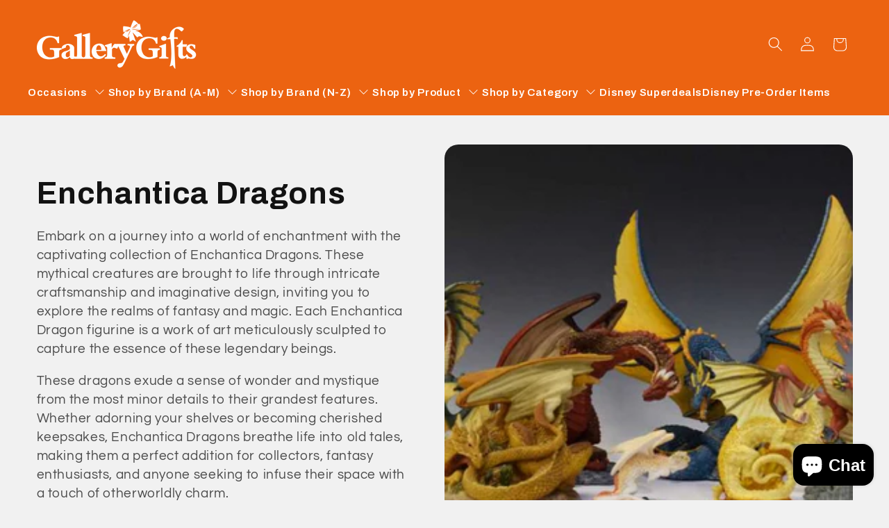

--- FILE ---
content_type: text/html; charset=utf-8
request_url: https://www.gallerygiftsonline.co.uk/collections/enchantica-dragons
body_size: 61496
content:
<!doctype html>
<html class="js" lang="en">
  <head>
    <!-- Google Tag Manager -->
<script>(function(w,d,s,l,i){w[l]=w[l]||[];w[l].push({'gtm.start':
new Date().getTime(),event:'gtm.js'});var f=d.getElementsByTagName(s)[0],
j=d.createElement(s),dl=l!='dataLayer'?'&l='+l:'';j.async=true;j.src=
'https://www.googletagmanager.com/gtm.js?id='+i+dl;f.parentNode.insertBefore(j,f);
})(window,document,'script','dataLayer','GTM-575FKV5N');</script>
<!-- End Google Tag Manager -->
    
    <meta charset="utf-8">
    <meta http-equiv="X-UA-Compatible" content="IE=edge">
    <meta name="viewport" content="width=device-width,initial-scale=1">
    <meta name="theme-color" content="">
    <link rel="canonical" href="https://www.gallerygiftsonline.co.uk/collections/enchantica-dragons"><link rel="icon" type="image/png" href="//www.gallerygiftsonline.co.uk/cdn/shop/files/favicon.png?crop=center&height=32&v=1690495396&width=32"><link rel="preconnect" href="https://fonts.shopifycdn.com" crossorigin><title>
      Enchantica Dragons
 &ndash; Gallery Gifts Online </title>

    
      <meta name="description" content="Embark on a journey into a world of enchantment with the captivating collection of Enchantica Dragons. These mythical creatures are brought to life through intricate craftsmanship and imaginative design, inviting you to explore the realms of fantasy and magic. Each Enchantica Dragon figurine is a work of art meticulous">
    

    

<meta property="og:site_name" content="Gallery Gifts Online ">
<meta property="og:url" content="https://www.gallerygiftsonline.co.uk/collections/enchantica-dragons">
<meta property="og:title" content="Enchantica Dragons">
<meta property="og:type" content="website">
<meta property="og:description" content="Embark on a journey into a world of enchantment with the captivating collection of Enchantica Dragons. These mythical creatures are brought to life through intricate craftsmanship and imaginative design, inviting you to explore the realms of fantasy and magic. Each Enchantica Dragon figurine is a work of art meticulous"><meta property="og:image" content="http://www.gallerygiftsonline.co.uk/cdn/shop/collections/4933327b6ed84b6f37f78fde9dea56c9.jpg?v=1698952749">
  <meta property="og:image:secure_url" content="https://www.gallerygiftsonline.co.uk/cdn/shop/collections/4933327b6ed84b6f37f78fde9dea56c9.jpg?v=1698952749">
  <meta property="og:image:width" content="1000">
  <meta property="og:image:height" content="546"><meta name="twitter:card" content="summary_large_image">
<meta name="twitter:title" content="Enchantica Dragons">
<meta name="twitter:description" content="Embark on a journey into a world of enchantment with the captivating collection of Enchantica Dragons. These mythical creatures are brought to life through intricate craftsmanship and imaginative design, inviting you to explore the realms of fantasy and magic. Each Enchantica Dragon figurine is a work of art meticulous">


    <script src="//www.gallerygiftsonline.co.uk/cdn/shop/t/31/assets/constants.aio.min.js?v=100610489515540556281766195319" defer="defer"></script>
    <script src="//www.gallerygiftsonline.co.uk/cdn/shop/t/31/assets/pubsub.aio.min.js?v=106666922176404767241766195319" defer="defer"></script>
    <script src="//www.gallerygiftsonline.co.uk/cdn/shop/t/31/assets/global.aio.min.js?v=93527127300331711621766195319" defer="defer"></script>
    <script src="//www.gallerygiftsonline.co.uk/cdn/shop/t/31/assets/details-disclosure.aio.min.js?v=124461765510108570871766195319" defer="defer"></script>
    <script src="//www.gallerygiftsonline.co.uk/cdn/shop/t/31/assets/details-modal.aio.min.js?v=3868858741796523141766195319" defer="defer"></script>
    <script src="//www.gallerygiftsonline.co.uk/cdn/shop/t/31/assets/search-form.aio.min.js?v=20431835013128704341766195319" defer="defer"></script><script src="//www.gallerygiftsonline.co.uk/cdn/shop/t/31/assets/animations.aio.min.js?v=17952464500760926801766195319" defer="defer"></script><script>window.performance && window.performance.mark && window.performance.mark('shopify.content_for_header.start');</script><meta name="google-site-verification" content="yP01wcBRouS9oj0A_jL2J_ybljG1lZWgStbtmlLcBJM">
<meta id="shopify-digital-wallet" name="shopify-digital-wallet" content="/48774643879/digital_wallets/dialog">
<meta name="shopify-checkout-api-token" content="7868f58cb24d34484c346e2b8f990174">
<meta id="in-context-paypal-metadata" data-shop-id="48774643879" data-venmo-supported="false" data-environment="production" data-locale="en_US" data-paypal-v4="true" data-currency="GBP">
<link rel="alternate" type="application/atom+xml" title="Feed" href="/collections/enchantica-dragons.atom" />
<link rel="alternate" type="application/json+oembed" href="https://www.gallerygiftsonline.co.uk/collections/enchantica-dragons.oembed">
<script async="async" src="/checkouts/internal/preloads.js?locale=en-GB"></script>
<link rel="preconnect" href="https://shop.app" crossorigin="anonymous">
<script async="async" src="https://shop.app/checkouts/internal/preloads.js?locale=en-GB&shop_id=48774643879" crossorigin="anonymous"></script>
<script id="apple-pay-shop-capabilities" type="application/json">{"shopId":48774643879,"countryCode":"GB","currencyCode":"GBP","merchantCapabilities":["supports3DS"],"merchantId":"gid:\/\/shopify\/Shop\/48774643879","merchantName":"Gallery Gifts Online ","requiredBillingContactFields":["postalAddress","email","phone"],"requiredShippingContactFields":["postalAddress","email","phone"],"shippingType":"shipping","supportedNetworks":["visa","maestro","masterCard","discover","elo"],"total":{"type":"pending","label":"Gallery Gifts Online ","amount":"1.00"},"shopifyPaymentsEnabled":true,"supportsSubscriptions":true}</script>
<script id="shopify-features" type="application/json">{"accessToken":"7868f58cb24d34484c346e2b8f990174","betas":["rich-media-storefront-analytics"],"domain":"www.gallerygiftsonline.co.uk","predictiveSearch":true,"shopId":48774643879,"locale":"en"}</script>
<script>var Shopify = Shopify || {};
Shopify.shop = "gallery-gifts-online.myshopify.com";
Shopify.locale = "en";
Shopify.currency = {"active":"GBP","rate":"1.0"};
Shopify.country = "GB";
Shopify.theme = {"name":"DG December 2025","id":187541094777,"schema_name":"Refresh","schema_version":"15.4.1","theme_store_id":1567,"role":"main"};
Shopify.theme.handle = "null";
Shopify.theme.style = {"id":null,"handle":null};
Shopify.cdnHost = "www.gallerygiftsonline.co.uk/cdn";
Shopify.routes = Shopify.routes || {};
Shopify.routes.root = "/";</script>
<script type="module">!function(o){(o.Shopify=o.Shopify||{}).modules=!0}(window);</script>
<script>!function(o){function n(){var o=[];function n(){o.push(Array.prototype.slice.apply(arguments))}return n.q=o,n}var t=o.Shopify=o.Shopify||{};t.loadFeatures=n(),t.autoloadFeatures=n()}(window);</script>
<script>
  window.ShopifyPay = window.ShopifyPay || {};
  window.ShopifyPay.apiHost = "shop.app\/pay";
  window.ShopifyPay.redirectState = null;
</script>
<script id="shop-js-analytics" type="application/json">{"pageType":"collection"}</script>
<script defer="defer" async type="module" src="//www.gallerygiftsonline.co.uk/cdn/shopifycloud/shop-js/modules/v2/client.init-shop-cart-sync_C5BV16lS.en.esm.js"></script>
<script defer="defer" async type="module" src="//www.gallerygiftsonline.co.uk/cdn/shopifycloud/shop-js/modules/v2/chunk.common_CygWptCX.esm.js"></script>
<script type="module">
  await import("//www.gallerygiftsonline.co.uk/cdn/shopifycloud/shop-js/modules/v2/client.init-shop-cart-sync_C5BV16lS.en.esm.js");
await import("//www.gallerygiftsonline.co.uk/cdn/shopifycloud/shop-js/modules/v2/chunk.common_CygWptCX.esm.js");

  window.Shopify.SignInWithShop?.initShopCartSync?.({"fedCMEnabled":true,"windoidEnabled":true});

</script>
<script>
  window.Shopify = window.Shopify || {};
  if (!window.Shopify.featureAssets) window.Shopify.featureAssets = {};
  window.Shopify.featureAssets['shop-js'] = {"shop-cart-sync":["modules/v2/client.shop-cart-sync_ZFArdW7E.en.esm.js","modules/v2/chunk.common_CygWptCX.esm.js"],"init-fed-cm":["modules/v2/client.init-fed-cm_CmiC4vf6.en.esm.js","modules/v2/chunk.common_CygWptCX.esm.js"],"shop-button":["modules/v2/client.shop-button_tlx5R9nI.en.esm.js","modules/v2/chunk.common_CygWptCX.esm.js"],"shop-cash-offers":["modules/v2/client.shop-cash-offers_DOA2yAJr.en.esm.js","modules/v2/chunk.common_CygWptCX.esm.js","modules/v2/chunk.modal_D71HUcav.esm.js"],"init-windoid":["modules/v2/client.init-windoid_sURxWdc1.en.esm.js","modules/v2/chunk.common_CygWptCX.esm.js"],"shop-toast-manager":["modules/v2/client.shop-toast-manager_ClPi3nE9.en.esm.js","modules/v2/chunk.common_CygWptCX.esm.js"],"init-shop-email-lookup-coordinator":["modules/v2/client.init-shop-email-lookup-coordinator_B8hsDcYM.en.esm.js","modules/v2/chunk.common_CygWptCX.esm.js"],"init-shop-cart-sync":["modules/v2/client.init-shop-cart-sync_C5BV16lS.en.esm.js","modules/v2/chunk.common_CygWptCX.esm.js"],"avatar":["modules/v2/client.avatar_BTnouDA3.en.esm.js"],"pay-button":["modules/v2/client.pay-button_FdsNuTd3.en.esm.js","modules/v2/chunk.common_CygWptCX.esm.js"],"init-customer-accounts":["modules/v2/client.init-customer-accounts_DxDtT_ad.en.esm.js","modules/v2/client.shop-login-button_C5VAVYt1.en.esm.js","modules/v2/chunk.common_CygWptCX.esm.js","modules/v2/chunk.modal_D71HUcav.esm.js"],"init-shop-for-new-customer-accounts":["modules/v2/client.init-shop-for-new-customer-accounts_ChsxoAhi.en.esm.js","modules/v2/client.shop-login-button_C5VAVYt1.en.esm.js","modules/v2/chunk.common_CygWptCX.esm.js","modules/v2/chunk.modal_D71HUcav.esm.js"],"shop-login-button":["modules/v2/client.shop-login-button_C5VAVYt1.en.esm.js","modules/v2/chunk.common_CygWptCX.esm.js","modules/v2/chunk.modal_D71HUcav.esm.js"],"init-customer-accounts-sign-up":["modules/v2/client.init-customer-accounts-sign-up_CPSyQ0Tj.en.esm.js","modules/v2/client.shop-login-button_C5VAVYt1.en.esm.js","modules/v2/chunk.common_CygWptCX.esm.js","modules/v2/chunk.modal_D71HUcav.esm.js"],"shop-follow-button":["modules/v2/client.shop-follow-button_Cva4Ekp9.en.esm.js","modules/v2/chunk.common_CygWptCX.esm.js","modules/v2/chunk.modal_D71HUcav.esm.js"],"checkout-modal":["modules/v2/client.checkout-modal_BPM8l0SH.en.esm.js","modules/v2/chunk.common_CygWptCX.esm.js","modules/v2/chunk.modal_D71HUcav.esm.js"],"lead-capture":["modules/v2/client.lead-capture_Bi8yE_yS.en.esm.js","modules/v2/chunk.common_CygWptCX.esm.js","modules/v2/chunk.modal_D71HUcav.esm.js"],"shop-login":["modules/v2/client.shop-login_D6lNrXab.en.esm.js","modules/v2/chunk.common_CygWptCX.esm.js","modules/v2/chunk.modal_D71HUcav.esm.js"],"payment-terms":["modules/v2/client.payment-terms_CZxnsJam.en.esm.js","modules/v2/chunk.common_CygWptCX.esm.js","modules/v2/chunk.modal_D71HUcav.esm.js"]};
</script>
<script>(function() {
  var isLoaded = false;
  function asyncLoad() {
    if (isLoaded) return;
    isLoaded = true;
    var urls = ["https:\/\/static.klaviyo.com\/onsite\/js\/klaviyo.js?company_id=WQUJdC\u0026shop=gallery-gifts-online.myshopify.com","https:\/\/static.klaviyo.com\/onsite\/js\/klaviyo.js?company_id=WQUJdC\u0026shop=gallery-gifts-online.myshopify.com","https:\/\/static.klaviyo.com\/onsite\/js\/klaviyo.js?company_id=WQUJdC\u0026shop=gallery-gifts-online.myshopify.com","https:\/\/trackifyx.redretarget.com\/pull\/lazy.js?shop=gallery-gifts-online.myshopify.com","https:\/\/intg.snapchat.com\/shopify\/shopify-scevent.js?id=b2a9a982-1b1e-4acf-bdca-82e3bb5c27c7\u0026shop=gallery-gifts-online.myshopify.com","https:\/\/seo.apps.avada.io\/avada-seo-installed.js?shop=gallery-gifts-online.myshopify.com","https:\/\/cdn1.avada.io\/flying-pages\/module.js?shop=gallery-gifts-online.myshopify.com","https:\/\/call.chatra.io\/shopify?chatraId=EBnFoCqbvehEjtSm3\u0026shop=gallery-gifts-online.myshopify.com","https:\/\/sdks.automizely.com\/conversions\/v1\/conversions.js?app_connection_id=0bb037dc83cc49f8ae1aea474c82713f\u0026mapped_org_id=1a9cbb070d343d4a969e91b543b46509_v1\u0026shop=gallery-gifts-online.myshopify.com"];
    for (var i = 0; i < urls.length; i++) {
      var s = document.createElement('script');
      s.type = 'text/javascript';
      s.async = true;
      s.src = urls[i];
      var x = document.getElementsByTagName('script')[0];
      x.parentNode.insertBefore(s, x);
    }
  };
  if(window.attachEvent) {
    window.attachEvent('onload', asyncLoad);
  } else {
    window.addEventListener('load', asyncLoad, false);
  }
})();</script>
<script id="__st">var __st={"a":48774643879,"offset":0,"reqid":"1d8b2de8-ae3b-42cd-b32c-fa5e8c70de49-1768622161","pageurl":"www.gallerygiftsonline.co.uk\/collections\/enchantica-dragons","u":"01e092923514","p":"collection","rtyp":"collection","rid":225211973799};</script>
<script>window.ShopifyPaypalV4VisibilityTracking = true;</script>
<script id="captcha-bootstrap">!function(){'use strict';const t='contact',e='account',n='new_comment',o=[[t,t],['blogs',n],['comments',n],[t,'customer']],c=[[e,'customer_login'],[e,'guest_login'],[e,'recover_customer_password'],[e,'create_customer']],r=t=>t.map((([t,e])=>`form[action*='/${t}']:not([data-nocaptcha='true']) input[name='form_type'][value='${e}']`)).join(','),a=t=>()=>t?[...document.querySelectorAll(t)].map((t=>t.form)):[];function s(){const t=[...o],e=r(t);return a(e)}const i='password',u='form_key',d=['recaptcha-v3-token','g-recaptcha-response','h-captcha-response',i],f=()=>{try{return window.sessionStorage}catch{return}},m='__shopify_v',_=t=>t.elements[u];function p(t,e,n=!1){try{const o=window.sessionStorage,c=JSON.parse(o.getItem(e)),{data:r}=function(t){const{data:e,action:n}=t;return t[m]||n?{data:e,action:n}:{data:t,action:n}}(c);for(const[e,n]of Object.entries(r))t.elements[e]&&(t.elements[e].value=n);n&&o.removeItem(e)}catch(o){console.error('form repopulation failed',{error:o})}}const l='form_type',E='cptcha';function T(t){t.dataset[E]=!0}const w=window,h=w.document,L='Shopify',v='ce_forms',y='captcha';let A=!1;((t,e)=>{const n=(g='f06e6c50-85a8-45c8-87d0-21a2b65856fe',I='https://cdn.shopify.com/shopifycloud/storefront-forms-hcaptcha/ce_storefront_forms_captcha_hcaptcha.v1.5.2.iife.js',D={infoText:'Protected by hCaptcha',privacyText:'Privacy',termsText:'Terms'},(t,e,n)=>{const o=w[L][v],c=o.bindForm;if(c)return c(t,g,e,D).then(n);var r;o.q.push([[t,g,e,D],n]),r=I,A||(h.body.append(Object.assign(h.createElement('script'),{id:'captcha-provider',async:!0,src:r})),A=!0)});var g,I,D;w[L]=w[L]||{},w[L][v]=w[L][v]||{},w[L][v].q=[],w[L][y]=w[L][y]||{},w[L][y].protect=function(t,e){n(t,void 0,e),T(t)},Object.freeze(w[L][y]),function(t,e,n,w,h,L){const[v,y,A,g]=function(t,e,n){const i=e?o:[],u=t?c:[],d=[...i,...u],f=r(d),m=r(i),_=r(d.filter((([t,e])=>n.includes(e))));return[a(f),a(m),a(_),s()]}(w,h,L),I=t=>{const e=t.target;return e instanceof HTMLFormElement?e:e&&e.form},D=t=>v().includes(t);t.addEventListener('submit',(t=>{const e=I(t);if(!e)return;const n=D(e)&&!e.dataset.hcaptchaBound&&!e.dataset.recaptchaBound,o=_(e),c=g().includes(e)&&(!o||!o.value);(n||c)&&t.preventDefault(),c&&!n&&(function(t){try{if(!f())return;!function(t){const e=f();if(!e)return;const n=_(t);if(!n)return;const o=n.value;o&&e.removeItem(o)}(t);const e=Array.from(Array(32),(()=>Math.random().toString(36)[2])).join('');!function(t,e){_(t)||t.append(Object.assign(document.createElement('input'),{type:'hidden',name:u})),t.elements[u].value=e}(t,e),function(t,e){const n=f();if(!n)return;const o=[...t.querySelectorAll(`input[type='${i}']`)].map((({name:t})=>t)),c=[...d,...o],r={};for(const[a,s]of new FormData(t).entries())c.includes(a)||(r[a]=s);n.setItem(e,JSON.stringify({[m]:1,action:t.action,data:r}))}(t,e)}catch(e){console.error('failed to persist form',e)}}(e),e.submit())}));const S=(t,e)=>{t&&!t.dataset[E]&&(n(t,e.some((e=>e===t))),T(t))};for(const o of['focusin','change'])t.addEventListener(o,(t=>{const e=I(t);D(e)&&S(e,y())}));const B=e.get('form_key'),M=e.get(l),P=B&&M;t.addEventListener('DOMContentLoaded',(()=>{const t=y();if(P)for(const e of t)e.elements[l].value===M&&p(e,B);[...new Set([...A(),...v().filter((t=>'true'===t.dataset.shopifyCaptcha))])].forEach((e=>S(e,t)))}))}(h,new URLSearchParams(w.location.search),n,t,e,['guest_login'])})(!0,!0)}();</script>
<script integrity="sha256-4kQ18oKyAcykRKYeNunJcIwy7WH5gtpwJnB7kiuLZ1E=" data-source-attribution="shopify.loadfeatures" defer="defer" src="//www.gallerygiftsonline.co.uk/cdn/shopifycloud/storefront/assets/storefront/load_feature-a0a9edcb.js" crossorigin="anonymous"></script>
<script crossorigin="anonymous" defer="defer" src="//www.gallerygiftsonline.co.uk/cdn/shopifycloud/storefront/assets/shopify_pay/storefront-65b4c6d7.js?v=20250812"></script>
<script data-source-attribution="shopify.dynamic_checkout.dynamic.init">var Shopify=Shopify||{};Shopify.PaymentButton=Shopify.PaymentButton||{isStorefrontPortableWallets:!0,init:function(){window.Shopify.PaymentButton.init=function(){};var t=document.createElement("script");t.src="https://www.gallerygiftsonline.co.uk/cdn/shopifycloud/portable-wallets/latest/portable-wallets.en.js",t.type="module",document.head.appendChild(t)}};
</script>
<script data-source-attribution="shopify.dynamic_checkout.buyer_consent">
  function portableWalletsHideBuyerConsent(e){var t=document.getElementById("shopify-buyer-consent"),n=document.getElementById("shopify-subscription-policy-button");t&&n&&(t.classList.add("hidden"),t.setAttribute("aria-hidden","true"),n.removeEventListener("click",e))}function portableWalletsShowBuyerConsent(e){var t=document.getElementById("shopify-buyer-consent"),n=document.getElementById("shopify-subscription-policy-button");t&&n&&(t.classList.remove("hidden"),t.removeAttribute("aria-hidden"),n.addEventListener("click",e))}window.Shopify?.PaymentButton&&(window.Shopify.PaymentButton.hideBuyerConsent=portableWalletsHideBuyerConsent,window.Shopify.PaymentButton.showBuyerConsent=portableWalletsShowBuyerConsent);
</script>
<script data-source-attribution="shopify.dynamic_checkout.cart.bootstrap">document.addEventListener("DOMContentLoaded",(function(){function t(){return document.querySelector("shopify-accelerated-checkout-cart, shopify-accelerated-checkout")}if(t())Shopify.PaymentButton.init();else{new MutationObserver((function(e,n){t()&&(Shopify.PaymentButton.init(),n.disconnect())})).observe(document.body,{childList:!0,subtree:!0})}}));
</script>
<script id='scb4127' type='text/javascript' async='' src='https://www.gallerygiftsonline.co.uk/cdn/shopifycloud/privacy-banner/storefront-banner.js'></script><link id="shopify-accelerated-checkout-styles" rel="stylesheet" media="screen" href="https://www.gallerygiftsonline.co.uk/cdn/shopifycloud/portable-wallets/latest/accelerated-checkout-backwards-compat.css" crossorigin="anonymous">
<style id="shopify-accelerated-checkout-cart">
        #shopify-buyer-consent {
  margin-top: 1em;
  display: inline-block;
  width: 100%;
}

#shopify-buyer-consent.hidden {
  display: none;
}

#shopify-subscription-policy-button {
  background: none;
  border: none;
  padding: 0;
  text-decoration: underline;
  font-size: inherit;
  cursor: pointer;
}

#shopify-subscription-policy-button::before {
  box-shadow: none;
}

      </style>
<script id="sections-script" data-sections="header" defer="defer" src="//www.gallerygiftsonline.co.uk/cdn/shop/t/31/compiled_assets/scripts.js?v=23752"></script>
<script>window.performance && window.performance.mark && window.performance.mark('shopify.content_for_header.end');</script>


    <style data-shopify>
      @font-face {
  font-family: Questrial;
  font-weight: 400;
  font-style: normal;
  font-display: swap;
  src: url("//www.gallerygiftsonline.co.uk/cdn/fonts/questrial/questrial_n4.66abac5d8209a647b4bf8089b0451928ef144c07.woff2") format("woff2"),
       url("//www.gallerygiftsonline.co.uk/cdn/fonts/questrial/questrial_n4.e86c53e77682db9bf4b0ee2dd71f214dc16adda4.woff") format("woff");
}

      
      
      
      @font-face {
  font-family: Archivo;
  font-weight: 700;
  font-style: normal;
  font-display: swap;
  src: url("//www.gallerygiftsonline.co.uk/cdn/fonts/archivo/archivo_n7.651b020b3543640c100112be6f1c1b8e816c7f13.woff2") format("woff2"),
       url("//www.gallerygiftsonline.co.uk/cdn/fonts/archivo/archivo_n7.7e9106d320e6594976a7dcb57957f3e712e83c96.woff") format("woff");
}


      
        :root,
        .color-background-1 {
          --color-background: 241,241,241;
        
          --gradient-background: #f1f1f1;
        

        

        --color-foreground: 18,18,18;
        --color-background-contrast: 177,177,177;
        --color-shadow: 18,18,18;
        --color-button: 236,99,17;
        --color-button-text: 255,255,255;
        --color-secondary-button: 241,241,241;
        --color-secondary-button-text: 18,18,18;
        --color-link: 18,18,18;
        --color-badge-foreground: 18,18,18;
        --color-badge-background: 241,241,241;
        --color-badge-border: 18,18,18;
        --payment-terms-background-color: rgb(241 241 241);
      }
      
        
        .color-background-2 {
          --color-background: 255,255,255;
        
          --gradient-background: #ffffff;
        

        

        --color-foreground: 18,18,18;
        --color-background-contrast: 191,191,191;
        --color-shadow: 18,18,18;
        --color-button: 18,18,18;
        --color-button-text: 255,255,255;
        --color-secondary-button: 255,255,255;
        --color-secondary-button-text: 18,18,18;
        --color-link: 18,18,18;
        --color-badge-foreground: 18,18,18;
        --color-badge-background: 255,255,255;
        --color-badge-border: 18,18,18;
        --payment-terms-background-color: rgb(255 255 255);
      }
      
        
        .color-inverse {
          --color-background: 14,27,77;
        
          --gradient-background: #0e1b4d;
        

        

        --color-foreground: 241,241,241;
        --color-background-contrast: 18,35,99;
        --color-shadow: 18,18,18;
        --color-button: 241,241,241;
        --color-button-text: 14,27,77;
        --color-secondary-button: 14,27,77;
        --color-secondary-button-text: 241,241,241;
        --color-link: 241,241,241;
        --color-badge-foreground: 241,241,241;
        --color-badge-background: 14,27,77;
        --color-badge-border: 241,241,241;
        --payment-terms-background-color: rgb(14 27 77);
      }
      
        
        .color-accent-1 {
          --color-background: 236,99,17;
        
          --gradient-background: #ec6311;
        

        

        --color-foreground: 255,255,255;
        --color-background-contrast: 117,49,8;
        --color-shadow: 18,18,18;
        --color-button: 255,255,255;
        --color-button-text: 236,99,17;
        --color-secondary-button: 236,99,17;
        --color-secondary-button-text: 255,255,255;
        --color-link: 255,255,255;
        --color-badge-foreground: 255,255,255;
        --color-badge-background: 236,99,17;
        --color-badge-border: 255,255,255;
        --payment-terms-background-color: rgb(236 99 17);
      }
      
        
        .color-accent-2 {
          --color-background: 236,99,17;
        
          --gradient-background: #ec6311;
        

        

        --color-foreground: 255,255,255;
        --color-background-contrast: 117,49,8;
        --color-shadow: 18,18,18;
        --color-button: 255,255,255;
        --color-button-text: 236,99,17;
        --color-secondary-button: 236,99,17;
        --color-secondary-button-text: 255,255,255;
        --color-link: 255,255,255;
        --color-badge-foreground: 255,255,255;
        --color-badge-background: 236,99,17;
        --color-badge-border: 255,255,255;
        --payment-terms-background-color: rgb(236 99 17);
      }
      

      body, .color-background-1, .color-background-2, .color-inverse, .color-accent-1, .color-accent-2 {
        color: rgba(var(--color-foreground), 0.75);
        background-color: rgb(var(--color-background));
      }

      :root {
        --font-body-family: Questrial, sans-serif;
        --font-body-style: normal;
        --font-body-weight: 400;
        --font-body-weight-bold: 700;

        --font-heading-family: Archivo, sans-serif;
        --font-heading-style: normal;
        --font-heading-weight: 700;

        --font-body-scale: 1.05;
        --font-heading-scale: 1.0476190476190477;

        --media-padding: px;
        --media-border-opacity: 0.1;
        --media-border-width: 0px;
        --media-radius: 20px;
        --media-shadow-opacity: 0.0;
        --media-shadow-horizontal-offset: 0px;
        --media-shadow-vertical-offset: 32px;
        --media-shadow-blur-radius: 5px;
        --media-shadow-visible: 0;

        --page-width: 160rem;
        --page-width-margin: 0rem;

        --product-card-image-padding: 1.6rem;
        --product-card-corner-radius: 1.8rem;
        --product-card-text-alignment: left;
        --product-card-border-width: 0.1rem;
        --product-card-border-opacity: 1.0;
        --product-card-shadow-opacity: 0.0;
        --product-card-shadow-visible: 0;
        --product-card-shadow-horizontal-offset: 0.0rem;
        --product-card-shadow-vertical-offset: 0.4rem;
        --product-card-shadow-blur-radius: 0.5rem;

        --collection-card-image-padding: 1.6rem;
        --collection-card-corner-radius: 1.8rem;
        --collection-card-text-alignment: left;
        --collection-card-border-width: 0.1rem;
        --collection-card-border-opacity: 1.0;
        --collection-card-shadow-opacity: 0.0;
        --collection-card-shadow-visible: 0;
        --collection-card-shadow-horizontal-offset: 0.0rem;
        --collection-card-shadow-vertical-offset: 0.4rem;
        --collection-card-shadow-blur-radius: 0.5rem;

        --blog-card-image-padding: 1.6rem;
        --blog-card-corner-radius: 1.8rem;
        --blog-card-text-alignment: left;
        --blog-card-border-width: 0.1rem;
        --blog-card-border-opacity: 1.0;
        --blog-card-shadow-opacity: 0.0;
        --blog-card-shadow-visible: 0;
        --blog-card-shadow-horizontal-offset: 0.0rem;
        --blog-card-shadow-vertical-offset: 0.4rem;
        --blog-card-shadow-blur-radius: 0.5rem;

        --badge-corner-radius: 0.0rem;

        --popup-border-width: 1px;
        --popup-border-opacity: 0.1;
        --popup-corner-radius: 18px;
        --popup-shadow-opacity: 0.0;
        --popup-shadow-horizontal-offset: 0px;
        --popup-shadow-vertical-offset: 4px;
        --popup-shadow-blur-radius: 5px;

        --drawer-border-width: 0px;
        --drawer-border-opacity: 0.1;
        --drawer-shadow-opacity: 0.0;
        --drawer-shadow-horizontal-offset: 0px;
        --drawer-shadow-vertical-offset: 4px;
        --drawer-shadow-blur-radius: 5px;

        --spacing-sections-desktop: 0px;
        --spacing-sections-mobile: 0px;

        --grid-desktop-vertical-spacing: 28px;
        --grid-desktop-horizontal-spacing: 28px;
        --grid-mobile-vertical-spacing: 14px;
        --grid-mobile-horizontal-spacing: 14px;

        --text-boxes-border-opacity: 0.1;
        --text-boxes-border-width: 0px;
        --text-boxes-radius: 20px;
        --text-boxes-shadow-opacity: 0.0;
        --text-boxes-shadow-visible: 0;
        --text-boxes-shadow-horizontal-offset: 0px;
        --text-boxes-shadow-vertical-offset: 4px;
        --text-boxes-shadow-blur-radius: 5px;

        --buttons-radius: 40px;
        --buttons-radius-outset: 41px;
        --buttons-border-width: 1px;
        --buttons-border-opacity: 1.0;
        --buttons-shadow-opacity: 0.0;
        --buttons-shadow-visible: 0;
        --buttons-shadow-horizontal-offset: 0px;
        --buttons-shadow-vertical-offset: 4px;
        --buttons-shadow-blur-radius: 5px;
        --buttons-border-offset: 0.3px;

        --inputs-radius: 26px;
        --inputs-border-width: 1px;
        --inputs-border-opacity: 0.55;
        --inputs-shadow-opacity: 0.0;
        --inputs-shadow-horizontal-offset: 0px;
        --inputs-margin-offset: 0px;
        --inputs-shadow-vertical-offset: 4px;
        --inputs-shadow-blur-radius: 5px;
        --inputs-radius-outset: 27px;

        --variant-pills-radius: 40px;
        --variant-pills-border-width: 1px;
        --variant-pills-border-opacity: 0.55;
        --variant-pills-shadow-opacity: 0.0;
        --variant-pills-shadow-horizontal-offset: 0px;
        --variant-pills-shadow-vertical-offset: 4px;
        --variant-pills-shadow-blur-radius: 5px;
      }

      *,
      *::before,
      *::after {
        box-sizing: inherit;
      }

      html {
        box-sizing: border-box;
        font-size: calc(var(--font-body-scale) * 62.5%);
        height: 100%;
      }

      body {
        display: grid;
        grid-template-rows: auto auto 1fr auto;
        grid-template-columns: 100%;
        min-height: 100%;
        margin: 0;
        font-size: 1.5rem;
        letter-spacing: 0.06rem;
        line-height: calc(1 + 0.8 / var(--font-body-scale));
        font-family: var(--font-body-family);
        font-style: var(--font-body-style);
        font-weight: var(--font-body-weight);
      }

      @media screen and (min-width: 750px) {
        body {
          font-size: 1.6rem;
        }
      }
    </style>

    <link href="//www.gallerygiftsonline.co.uk/cdn/shop/t/31/assets/base.aio.min.css?v=101075804270492931701766195326" rel="stylesheet" type="text/css" media="all" />
    <link rel="stylesheet" href="//www.gallerygiftsonline.co.uk/cdn/shop/t/31/assets/component-cart-items.aio.min.css?v=13033300910818915211766191635" media="print" onload="this.media='all'"><link href="//www.gallerygiftsonline.co.uk/cdn/shop/t/31/assets/component-cart-drawer.aio.min.css?v=171710480828355420351766195328" rel="stylesheet" type="text/css" media="all" />
      <link href="//www.gallerygiftsonline.co.uk/cdn/shop/t/31/assets/component-cart.aio.min.css?v=35022945579002300661766195321" rel="stylesheet" type="text/css" media="all" />
      <link href="//www.gallerygiftsonline.co.uk/cdn/shop/t/31/assets/component-totals.aio.min.css?v=54928353461549410441766195336" rel="stylesheet" type="text/css" media="all" />
      <link href="//www.gallerygiftsonline.co.uk/cdn/shop/t/31/assets/component-price.aio.min.css?v=156646760513208954301766195332" rel="stylesheet" type="text/css" media="all" />
      <link href="//www.gallerygiftsonline.co.uk/cdn/shop/t/31/assets/component-discounts.aio.min.css?v=64459386815658836571766195321" rel="stylesheet" type="text/css" media="all" />

      <link rel="preload" as="font" href="//www.gallerygiftsonline.co.uk/cdn/fonts/questrial/questrial_n4.66abac5d8209a647b4bf8089b0451928ef144c07.woff2" type="font/woff2" crossorigin>
      

      <link rel="preload" as="font" href="//www.gallerygiftsonline.co.uk/cdn/fonts/archivo/archivo_n7.651b020b3543640c100112be6f1c1b8e816c7f13.woff2" type="font/woff2" crossorigin>
      
<link href="//www.gallerygiftsonline.co.uk/cdn/shop/t/31/assets/component-localization-form.aio.min.css?v=46518007008099744691766195323" rel="stylesheet" type="text/css" media="all" />
      <script src="//www.gallerygiftsonline.co.uk/cdn/shop/t/31/assets/localization-form.aio.min.js?v=118828067465209706441766195319" defer="defer"></script><link
        rel="stylesheet"
        href="//www.gallerygiftsonline.co.uk/cdn/shop/t/31/assets/component-predictive-search.aio.min.css?v=152885942711889886091766195323"
        media="print"
        onload="this.media='all'"
      ><script>
      if (Shopify.designMode) {
        document.documentElement.classList.add('shopify-design-mode');
      }
    </script>
  <!-- BEGIN app block: shopify://apps/avada-seo-suite/blocks/avada-seo/15507c6e-1aa3-45d3-b698-7e175e033440 --><script>
  window.AVADA_SEO_ENABLED = true;
</script><!-- BEGIN app snippet: avada-broken-link-manager --><!-- END app snippet --><!-- BEGIN app snippet: avada-seo-site --><meta name="google-site-verification" content="yP01wcBRouS9oj0A_jL2J_ybljG1lZWgStbtmlLcBJM" /><meta name="" content="" /><meta name="" content="" /><meta name="" content="" /><meta name="" content="" /><!-- END app snippet --><!-- BEGIN app snippet: avada-robot-onpage --><!-- Avada SEO Robot Onpage -->












<!-- END app snippet --><!-- BEGIN app snippet: avada-frequently-asked-questions -->







<!-- END app snippet --><!-- BEGIN app snippet: avada-custom-css --> <!-- BEGIN Avada SEO custom CSS END -->


<!-- END Avada SEO custom CSS END -->
<!-- END app snippet --><!-- BEGIN app snippet: avada-homepage --><!-- END app snippet --><!-- BEGIN app snippet: avada-product-and-collection --><script type="application/ld+json">
  {
    "@context": "https://schema.org",
    "@type": "ItemList",
    "name": "Featured Products in Collection",
    "itemListElement": [{
        "@type": "ListItem",
        "position": "1",
        "name": "Mini Vrost - Enchantica (Enchantica Dragons)",
        "url": "https://www.gallerygiftsonline.co.uk/products/enchantica-dragons-mini-vrost-enchantica","image": ["//www.gallerygiftsonline.co.uk/cdn/shop/products/mini-vrost-enchantica-enchantica-dragons-gallery-gifts-online.jpg?v=1698957354"]}]
  }
  </script><!-- END app snippet --><!-- BEGIN app snippet: avada-seo-preload --><script>
  const ignore = ["\/cart","\/account"];
  window.FPConfig = {
      delay: 0,
      ignoreKeywords: ignore || ['/cart', '/account/login', '/account/logout', '/account'],
      maxRPS: 3,
      hoverDelay: 50
  };
</script>


  <script type="lightJs" src="https://cdn.shopify.com/extensions/019b5883-b6ab-7058-b8a7-b81c7af1b0f9/avada-seo-suite-218/assets/flying-pages.js" defer="defer"></script>

<!-- END app snippet --><!-- BEGIN app snippet: avada-seo-social --><meta property="og:site_name" content="Gallery Gifts">
  <meta property="og:url" content="https://www.gallerygiftsonline.co.uk/collections/enchantica-dragons">
  <meta property="og:type" content="product.group"><meta property="og:title" content="Enchantica Dragons"><meta property="og:description" content="Embark on a journey into a world of enchantment with the captivating collection of Enchantica Dragons. These mythical creatures are brought to life through intricate craftsmanship and imaginative design, inviting you to explore the realms of fantasy and magic. Each Enchantica Dragon figurine is a work of art meticulous"><meta property="og:image" content="http://www.gallerygiftsonline.co.uk/cdn/shop/collections/4933327b6ed84b6f37f78fde9dea56c9.jpg?v=1698952749&width=600">
      <meta property="og:image:secure_url" content="https://www.gallerygiftsonline.co.uk/cdn/shop/collections/4933327b6ed84b6f37f78fde9dea56c9.jpg?v=1698952749&width=600">
      <meta property="og:image:width" content="1000">
      <meta property="og:image:height" content="546">
      <meta property="og:image:alt" content="Enchantica Dragons - Gallery Gifts Online "><meta name="twitter:site" content="@Gallery Gifts"><meta name="twitter:card" content="summary_large_image">
<meta name="twitter:title" content="Enchantica Dragons">
<meta name="twitter:description" content="Embark on a journey into a world of enchantment with the captivating collection of Enchantica Dragons. These mythical creatures are broug..."><meta name="twitter:image" content="http://www.gallerygiftsonline.co.uk/cdn/shop/collections/4933327b6ed84b6f37f78fde9dea56c9.jpg?v=1698952749">

<!-- END app snippet --><!-- BEGIN app snippet: avada-sitelinks-search-box --><!-- END app snippet --><!-- BEGIN app snippet: avada-loading --><style>
  @keyframes avada-rotate {
    0% { transform: rotate(0); }
    100% { transform: rotate(360deg); }
  }

  @keyframes avada-fade-out {
    0% { opacity: 1; visibility: visible; }
    100% { opacity: 0; visibility: hidden; }
  }

  .Avada-LoadingScreen {
    display: none;
    width: 100%;
    height: 100vh;
    top: 0;
    position: fixed;
    z-index: 9999;
    display: flex;
    align-items: center;
    justify-content: center;
  
    background-color: #F2F2F2;
  
  }

  .Avada-LoadingScreen svg {
    animation: avada-rotate 1s linear infinite;
    width: 75px;
    height: 75px;
  }
</style>
<script>
  const themeId = Shopify.theme.id;
  const loadingSettingsValue = {"enabled":true,"loadingColor":"#333333","bgColor":"#F2F2F2","waitTime":0,"durationTime":2,"loadingType":"circle","bgType":"color","sizeLoading":"75","displayShow":"first","bgImage":"","currentLogoId":"","themeIds":[187541094777],"loadingImageUrl":"","customLogoThemeIds":{}};
  const loadingType = loadingSettingsValue?.loadingType;
  function renderLoading() {
    new MutationObserver((mutations, observer) => {
      if (document.body) {
        observer.disconnect();
        const loadingDiv = document.createElement('div');
        loadingDiv.className = 'Avada-LoadingScreen';
        if(loadingType === 'custom_logo' || loadingType === 'favicon_logo') {
          const srcLoadingImage = loadingSettingsValue?.customLogoThemeIds[themeId] || '';
          if(srcLoadingImage) {
            loadingDiv.innerHTML = `
            <img alt="Avada logo"  height="600px" loading="eager" fetchpriority="high"
              src="${srcLoadingImage}&width=600"
              width="600px" />
              `
          }
        }
        if(loadingType === 'circle') {
          loadingDiv.innerHTML = `
        <svg viewBox="0 0 40 40" fill="none" xmlns="http://www.w3.org/2000/svg">
          <path d="M20 3.75C11.0254 3.75 3.75 11.0254 3.75 20C3.75 21.0355 2.91053 21.875 1.875 21.875C0.839475 21.875 0 21.0355 0 20C0 8.9543 8.9543 0 20 0C31.0457 0 40 8.9543 40 20C40 31.0457 31.0457 40 20 40C18.9645 40 18.125 39.1605 18.125 38.125C18.125 37.0895 18.9645 36.25 20 36.25C28.9748 36.25 36.25 28.9748 36.25 20C36.25 11.0254 28.9748 3.75 20 3.75Z" fill="#333333"/>
        </svg>
      `;
        }

        document.body.insertBefore(loadingDiv, document.body.firstChild || null);
        const e = '2';
        const t = 'first';
        const o = 'first' === t;
        const a = sessionStorage.getItem('isShowLoadingAvada');
        const n = document.querySelector('.Avada-LoadingScreen');
        if (a && o) return (n.style.display = 'none');
        n.style.display = 'flex';
        const i = document.body;
        i.style.overflow = 'hidden';
        const l = () => {
          i.style.overflow = 'auto';
          n.style.animation = 'avada-fade-out 1s ease-out forwards';
          setTimeout(() => {
            n.style.display = 'none';
          }, 1000);
        };
        if ((o && !a && sessionStorage.setItem('isShowLoadingAvada', true), 'duration_auto' === e)) {
          window.onload = function() {
            l();
          };
          return;
        }
        setTimeout(() => {
          l();
        }, 1000 * e);
      }
    }).observe(document.documentElement, { childList: true, subtree: true });
  };
  function isNullish(value) {
    return value === null || value === undefined;
  }
  const themeIds = '187541094777';
  const themeIdsArray = themeIds ? themeIds.split(',') : [];

  if(!isNullish(themeIds) && themeIdsArray.includes(themeId.toString()) && loadingSettingsValue?.enabled) {
    renderLoading();
  }

  if(isNullish(loadingSettingsValue?.themeIds) && loadingSettingsValue?.enabled) {
    renderLoading();
  }
</script>
<!-- END app snippet --><!-- BEGIN app snippet: avada-seo-social-post --><!-- END app snippet -->
<!-- END app block --><!-- BEGIN app block: shopify://apps/microsoft-clarity/blocks/clarity_js/31c3d126-8116-4b4a-8ba1-baeda7c4aeea -->
<script type="text/javascript">
  (function (c, l, a, r, i, t, y) {
    c[a] = c[a] || function () { (c[a].q = c[a].q || []).push(arguments); };
    t = l.createElement(r); t.async = 1; t.src = "https://www.clarity.ms/tag/" + i + "?ref=shopify";
    y = l.getElementsByTagName(r)[0]; y.parentNode.insertBefore(t, y);

    c.Shopify.loadFeatures([{ name: "consent-tracking-api", version: "0.1" }], error => {
      if (error) {
        console.error("Error loading Shopify features:", error);
        return;
      }

      c[a]('consentv2', {
        ad_Storage: c.Shopify.customerPrivacy.marketingAllowed() ? "granted" : "denied",
        analytics_Storage: c.Shopify.customerPrivacy.analyticsProcessingAllowed() ? "granted" : "denied",
      });
    });

    l.addEventListener("visitorConsentCollected", function (e) {
      c[a]('consentv2', {
        ad_Storage: e.detail.marketingAllowed ? "granted" : "denied",
        analytics_Storage: e.detail.analyticsAllowed ? "granted" : "denied",
      });
    });
  })(window, document, "clarity", "script", "ub134txh89");
</script>



<!-- END app block --><!-- BEGIN app block: shopify://apps/trackify-x/blocks/app-embed/f3561b5a-1d26-4c4b-9d29-6bae914fb95d --><!-- Theme app RedRetarget App Hook start -->
<link rel="dns-prefetch" href="https://trackifyx.redretarget.com">

<!-- HOOK JS-->





  <meta name="tfx:collections" content="Enchantica Dragons">



  
  <script id="tfx-cart">window.tfxCart = {"note":null,"attributes":{},"original_total_price":0,"total_price":0,"total_discount":0,"total_weight":0.0,"item_count":0,"items":[],"requires_shipping":false,"currency":"GBP","items_subtotal_price":0,"cart_level_discount_applications":[],"checkout_charge_amount":0};</script>




<script type="text/javascript">
  /* ----- TFX Theme hook start ----- */
  (function (t, r, k, f, y, x) {
    if (t.tkfy != undefined) return true;
    t.tkfy = true;
    y = r.createElement(k); y.src = f; y.async = true;
    x = r.getElementsByTagName(k)[0]; x.parentNode.insertBefore(y, x);
  })(window, document, 'script', 'https://trackifyx.redretarget.com/pull/gallery-gifts-online.myshopify.com/hook.js');
  /* ----- TFX theme hook end ----- */
</script>


<!-- RedRetarget App Hook end -->


<!-- END app block --><!-- BEGIN app block: shopify://apps/microsoft-clarity/blocks/brandAgents_js/31c3d126-8116-4b4a-8ba1-baeda7c4aeea -->





<!-- END app block --><!-- BEGIN app block: shopify://apps/ang-extra-menu/blocks/embed-app/ec904fae-fd98-4243-8db5-01051f1af95f -->










  <link rel="preconnect" href="https://fonts.googleapis.com">
  <link rel="preconnect" href="https://fonts.gstatic.com" crossorigin>
  <link href="https://fonts.googleapis.com/css2?family=Archivo:ital,wght@0,100;0,200;0,300;0,400;0,500;0,600;0,700;0,800;0,900;1,100;1,200;1,300;1,400;1,500;1,600;1,700;1,800;1,900&display=swap" rel="stylesheet">

<script id="nx8HmVar" type="text/javascript">
  const H2M_MARKET_ID = "39747797";
  const H2M_APP_IS_URL = "https://cdn.shopify.com/extensions/019bc9b2-e3d4-7a29-830b-cfaefa9b3454/hyper-menu-374/assets/h2m-app.js";
  const H2M_BREADCRUMB_URL = "https://cdn.shopify.com/extensions/019bc9b2-e3d4-7a29-830b-cfaefa9b3454/hyper-menu-374/assets/h2m-breadcrumbs.js";
  const NX8_HM_CURRENCY_FORMAT = "£{{amount}}";
  const NX8_HM_LINKS = [{
      id: "main-menu",
      title: "Main menu",
      items: ["/collections/christmas","/collections/homeware","/pages/brands","/collections/shop-by-product","/collections/sale","/collections/disney-clearance",],
  },{
      id: "footer",
      title: "Info",
      items: ["/pages/about-us","/blogs/the-edit","/blogs/guide","/blogs/disney","#",],
  },{
      id: "footer-categories",
      title: "Categories",
      items: ["/collections/crystal-and-glassware","/collections/shop-by-product","/collections/sale",],
  },{
      id: "392560738471-child-e5b0bdd31e9597aed7d6ee4495619cff-legacy-sale",
      title: "Sale",
      items: ["/collections/beano-dandy","/collections/beswick-beatrix-potter","/collections/border-fine-arts","/collections/camberwick-green","/collections/david-winter-cottages","/collections/doggie-people","/collections/enchantica-dragons","/collections/lord-of-the-rings","/collections/pen-delfin","/collections/piggin-pigs","/collections/pocket-dragons","/collections/royal-doulton-sale","/collections/star-wars-sale","/collections/spode","/collections/swarovski",],
  },{
      id: "392922890407-child-ca45e1cc0484fb5724f53c5b0067804f-legacy-shop-by-brand",
      title: "Shop by Brand",
      items: ["/collections/beatrix-potter","/collections/betty-boop","/collections/carrs-sterling-silver-frames","/collections/dartington-crystal","/collections/disney","/collections/dc-comics","/collections/edge-sculpture-by-matt-buckley","/collections/gypsy-wedding-dreams","/collections/enchantica-dragons","/collections/harry-potter","/collections/icons","/collections/lalique","/collections/lalique-special-order","/collections/lladro","/collections/looney-tunes","/collections/mackenzie-childs","/collections/mario-luca-giusti","/collections/mats-jonasson-maleras","/collections/nao","/collections/nemesis-now","/collections/pen-delfin","/collections/piggin-pigs","/collections/pocket-dragons","/collections/richard-cooper-animals","/collections/royal-albert-by-wedgewood","/collections/royal-crown-derby","/collections/royal-doulton-crystal","/collections/royal-scot-crystal","/collections/snoopy","/collections/swarovski","/collections/the-snowman","/collections/waterford-crystal","/collections/wedgwood-tableware","/collections/willow-tree","/collections/vera-wang","/collections/yankee-candles",],
  },{
      id: "393469264039-child-70bd9a15c561f95487d8397eb05fff51-legacy-disney",
      title: "Disney",
      items: ["/collections/disney-clearance","/collections/disney-pre-order","/collections/peanuts-pre-order","/collections/disney-100-years-special-editions","/collections/disney-alphabets","/collections/disney-accessories","/collections/disney-by-britto","/collections/disney-christmas","/collections/disney-espresso-cups","/collections/disney-facets","/collections/disney-hanging-ornaments","/collections/disney-money-banks","/collections/disney-mugs","/collections/disney-musical-boxes","/collections/disney-photo-frames","/collections/disney-sets","/collections/disney-showcase","/collections/disney-traditions","/collections/disney-trinket-boxes","/collections/enchanting-disney-collection","/collections/grinch-by-jim-shore","/collections/looney-tunes","/collections/nao-disney","/collections/snoopy","/collections/walt-disney-classics",],
  },{
      id: "393281306791-child-f6f6d91d53dcee292f1dbe365eed72b2-legacy-lladro",
      title: "Lladro",
      items: ["/collections/lladro-angels","/collections/lladro-animals","/collections/ballet-and-circus","/collections/bridal-and-romanticism","/collections/lladro-children","/collections/lladro-women","/collections/lladro-men","/collections/motherhood-and-families","/collections/lladro-religion","/collections/lladro-sports-professions",],
  },{
      id: "393276293287-child-ec57708926bf521379e18ed4092978a5-legacy-beatrix-potter",
      title: "Beatrix Potter",
      items: ["/collections/beatrix-potter-alphabets","/collections/beatrix-potter-childrens","/collections/beatrix-potter-wooden-collection","/collections/beswick-beatrix-potter","/collections/miniature-figurines","/collections/beatrix-potter-money-banks",],
  },{
      id: "393276326055-child-56062f4fdd754122982e238c17ef7f53-legacy-betty-boop",
      title: "Betty Boop",
      items: ["/collections/large-sized-betty-boop-figures","/collections/medium-sized-betty-boop-figures","/collections/betty-boop-lamps",],
  },{
      id: "393281405095-child-6fe6ba1b5282c1c6864fd5e0e0251ae5-legacy-nao",
      title: "Nao",
      items: ["/collections/nao-angels","/collections/nao-animals","/collections/nao-arts","/collections/nao-childhood","/collections/nao-disney","/collections/nao-family","/collections/nao-fantasy","/collections/nao-love","/collections/nao-religion","/collections/nao-youth",],
  },{
      id: "393281437863-child-ea40e61e10b7d83347b2b4592be91014-legacy-nemesis-now",
      title: "Nemesis Now",
      items: ["/collections/bronze-figurines","/collections/nemesis-chess-sets","/collections/nemesis-dragons","/collections/nemesis-fairies","/collections/nemsis-goblets","/collections/nemesis-gothic","/collections/guzzlers","/collections/nemesis-historical","/collections/incense-burners","/collections/incense-sticks","/collections/mother-earth","/collections/nemesis-purses-and-wallets","/collections/skulls","/collections/steam-punk",],
  },{
      id: "393494855847-child-e0632bac404c9bdac005d7ddae9f64d4-legacy-wizarding-world-of-harry-potter",
      title: "Wizarding World of Harry Potter",
      items: ["/collections/bags-rucksacks-wallets-and-purses","/collections/bowls","/collections/coasters","/collections/fantasic-beasts-figurines","/collections/fantastic-beasts-plush","/collections/glasses","/collections/keyrings","/collections/magical-creatures","/collections/mugs","/collections/plush-figures","/collections/puzzles","/collections/other-harry-potter-products","/collections/stationary","/collections/wands",],
  },{
      id: "393281372327-child-cbdddbbd7f66324004fd8657ee1967eb-legacy-mackenzie-childs",
      title: "Mackenzie Childs",
      items: ["/collections/mackenzie-childs-christmas","/collections/mackenzie-childs-flowers","/collections/courtley-check","/collections/flower-market","/collections/parchment-check","/collections/royal-check","/collections/sterling-check","/collections/wild-flowers",],
  },{
      id: "393282060455-child-4d4f092f088142a5313abc4b9f17d989-legacy-edge-sculptures",
      title: "Edge Sculptures",
      items: ["/collections/edge-sculpture-by-matt-buckley",],
  },{
      id: "393282158759-child-857fb3812dcce16a45c9c2a80069f5a5-legacy-waterford-crystal",
      title: "Waterford Crystal",
      items: ["/collections/alana","/collections/waterford-colleen","/collections/crystal-chandeliers","/collections/waterford-crystal-lamps","/collections/waterford-giftology","/collections/waterford-victorian-wicker-collection-by-john-connolly","/collections/waterford-lismore-classic","/collections/waterford-lismore-diamond","/collections/waterford-lismore-essence","/collections/waterford-crystal-prestige","/collections/marquis-by-waterford","/collections/waterford-moments","/collections/waterford-seahorse-collection",],
  },{
      id: "393282224295-child-99a3ff6541bd2f7ee671e306b0cd8209-legacy-willow-tree",
      title: "Willow Tree",
      items: ["/collections/willow-tree-angels","/collections/willow-tree-cake-toppers","/collections/willow-tree-figurines",],
  },{
      id: "393282257063-child-893198efbc64d0e42fc54d094fc659da-legacy-yankee-candles",
      title: "Yankee Candles",
      items: ["/collections/christmas-yankee-candles","/collections/large-yankee-candles","/collections/medium-yankee-candle-jars","/collections/small-yankee-candle-jars",],
  },{
      id: "393281896615-child-14d39b21b96da4c9b58d49608556b674-legacy-piggin",
      title: "Piggin",
      items: ["/collections/piggin-general-collection","/collections/piggin-limited-edition","/collections/christmas-piggins",],
  },{
      id: "393505570983-child-274e44d1d1f34bd7256c3f3fff555279-legacy-icons",
      title: "Icons",
      items: ["/collections/elvis","/collections/john-wayne",],
  },{
      id: "393849995431-child-78476d1c67206f7f0a1e0387701e7515-legacy-shop-by-product",
      title: "Shop by Product",
      items: ["/collections/animals","/collections/baby","/collections/broadway-belles","/collections/bronze-figurines","/collections/clocks","/collections/compact-mirrors","/collections/crystocraft","/collections/crystal-lamps-1","/collections/crystal-vases-bowls","/collections/nemesis-dragons","/collections/family-friends","/collections/figurines","/collections/fragrances","/collections/games-gift-sets","/collections/glassware","/collections/globes-maps","/collections/nemesis-gothic","/collections/harry-potter","/collections/nemesis-historical","/collections/icons","/collections/movies-comic-books","/collections/religious","/collections/nemesis-rock-bands","/collections/skulls","/collections/tableware","/collections/model-planes",],
  },{
      id: "393852551335-child-ffde1ea55f2a05313df9ec8db5bbab4c-legacy-baby",
      title: "Baby",
      items: ["/collections/baby-frames","/collections/beatrix-potter-alphabets","/collections/beatrix-potter-childrens","/collections/beatrix-potter-money-banks","/collections/disney-alphabets","/collections/disney-alphabets","/collections/disney-bookends","/collections/disney-musical-boxes","/collections/disney-photo-frames","/collections/disney-sets","/collections/nursery-ornaments",],
  },{
      id: "393852879015-child-81793422e70315242b78f3c71aa6a579-legacy-icons",
      title: "Icons",
      items: ["/collections/john-wayne","/collections/elvis",],
  },{
      id: "393853141159-child-03ab125984a9d304f31bdf9faf2dfe60-legacy-harry-potter",
      title: "Harry Potter",
      items: ["/collections/bags-rucksacks-wallets-and-purses","/collections/bowls","/collections/coasters","/collections/glasses","/collections/keyrings","/collections/magical-creatures","/collections/mugs","/collections/plush-figures","/collections/puzzles","/collections/other-harry-potter-products","/collections/stationary","/collections/wands",],
  },{
      id: "393853927591-child-e831b5225a5f1f50db8c945af8224a61-legacy-fragrances-incense",
      title: "Fragrances & Incense",
      items: ["/collections/250ml-fragrances","/collections/500ml-fragrances","/collections/aroma-lamps","/collections/diffusers","/collections/incense-burners","/collections/incense-sticks","/collections/mosaic-tea-light","/collections/small-yankee-candle-jars","/collections/medium-yankee-candle-jars","/collections/large-yankee-candles","/collections/tea-light-holders-oil-burners",],
  },{
      id: "393856942247-child-d80e2bf281414288d1468d3474410282-legacy-animals",
      title: "Animals",
      items: ["/collections/african-savannah","/collections/animal-guzzlers","/collections/apes","/collections/birds","/collections/british-country-side","/collections/big-cats","/collections/cats","/collections/dogs","/collections/elephants","/collections/glass-animals","/collections/horses","/collections/lladro-animals","/collections/nao-animals","/collections/pigs","/collections/richard-cooper-animals","/collections/three-wise-animals","/collections/other-animals","/collections/silver-sculptures","/collections/wooden-animals","/collections/wolves",],
  },{
      id: "393872277671-child-7d416333eacb0a2fdbc72e3e36f8fda8-legacy-piggin",
      title: "Piggin",
      items: ["/collections/christmas-piggins","/collections/piggin-general-collection","/collections/piggin-limited-edition",],
  },{
      id: "395170316455-child-1ed8174883ff89827f04c5b16795dd4f-legacy-royal-crown-derby",
      title: "Royal Crown Derby",
      items: ["/collections/aves-gold","/collections/old-imari","/collections/other-royal-crown-derby",],
  },{
      id: "395995611303-child-0f2272fb32a7f6455e274c9d47f23e5c-legacy-royal-doulton",
      title: "Royal Doulton",
      items: ["/collections/burslem-archives","/collections/character","/collections/images","/collections/pretty-ladies","/collections/toby-jugs",],
  },{
      id: "403141427367-child-422eabac2923acc029df97d39b9e3b04-legacy-homeware",
      title: "Homeware",
      items: ["/collections/bead-curtains","/collections/cabinets","/collections/candle-holders","/collections/clocks","/collections/crystal-vases-bowls","/collections/glassware","/collections/fragrances","/collections/flowers","/collections/jewellery-boxes","/collections/lamps","/collections/mirrors","/collections/photo-frames","/collections/sculptures",],
  },{
      id: "403148636327-child-ef5cbff3a67ae2222c9a4d9be4b9843e-legacy-fragrance-incense",
      title: "Fragrance & Incense",
      items: ["/collections/250ml-fragrances","/collections/500ml-fragrances","/collections/aroma-lamps","/collections/diffusers","/collections/incense-burners","/collections/incense-sticks","/collections/mosaic-tea-light","/collections/small-yankee-candle-jars","/collections/medium-yankee-candle-jars","/collections/large-yankee-candles","/collections/tea-light-holders-oil-burners",],
  },{
      id: "403258802343-child-b73160cb232f3374c5ea5a027ae1a4fc-legacy-sculptures",
      title: "Sculptures",
      items: ["/collections/bronze-figurines","/collections/edge-sculpture-by-matt-buckley","/collections/masai","/collections/silver-sculptures-1",],
  },{
      id: "405977202855-child-063c3796e3114914423cfc0a668f6871-legacy-flowers",
      title: "Flowers",
      items: ["/collections/preserved-flowers","/collections/silk-artificial-flowers",],
  },{
      id: "403141460135-child-eddf66f9aa518bbde0440a165c06e0e9-legacy-clocks",
      title: "Clocks",
      items: ["/collections/alarm-clocks","/collections/mantel-clocks","/collections/wall-clocks",],
  },{
      id: "403255099559-child-5db992f36f5af70ad25620039ac57539-legacy-photo-frames",
      title: "Photo Frames",
      items: ["/collections/2x3-photo-frames","/collections/4x4-photo-frames","/collections/4x6-photo-frames","/collections/5x7-photo-frames","/collections/6x4-photo-frames","/collections/6-x-8-photo-frames","/collections/8x10-photo-frames","/collections/other-frames","/collections/photo-albums",],
  },{
      id: "403148210343-child-a5283558f2cb7cd6fc48378fb8c735c5-legacy-family-friends",
      title: "Family & Friends",
      items: ["/collections/family-friends-mugs","/collections/family-friends-photo-frames","/collections/family-friends-plaques","/collections/graveside-plaques",],
  },{
      id: "412132835495-child-546ce1173ba9c2236f6e9ab8f4c76c8a-legacy-crystocraft",
      title: "Crystocraft",
      items: ["/collections/crystocraft-animals","/collections/crystocraft-family","/collections/crystocraft-flowers","/collections/crystocraft-love","/collections/crystocraft-other","/collections/crystocraft-religious",],
  },{
      id: "403257884839-child-ed4a5f855f488820e1212f0d889f4624-legacy-lighting",
      title: "Lighting",
      items: ["/collections/crystal-chandeliers","/collections/waterford-crystal-lamps","/collections/mosaic-lamps",],
  },{
      id: "393859629223-child-d63e4df4db41af38aec877b9c40988ca-legacy-world-war-models-memorabilia",
      title: "World War Models & Memorabilia ",
      items: ["/collections/imperial-war-museum","/collections/world-war-planes",],
  },{
      id: "393278849191-child-489bd91fa85b5e566886e1b995f9eb37-legacy-english-ladies-co",
      title: "English Ladies Co.",
      items: ["/collections/disney-by-english-ladies-co","/collections/figurines-by-english-ladies-co",],
  },{
      id: "416758694055-child-05fc9ca2be8f257a91be716aae26a55b-legacy-royal-scot-crystal",
      title: "Royal Scot Crystal",
      items: ["/collections/royal-scot-crystal-dragonfly","/collections/royal-scot-crystal-edinburgh-giftware","/collections/royal-scot-crystal-eternity","/collections/royal-scot-crystal-gin-and-tonic","/collections/royal-scot-crystal-highland","/collections/royal-scot-crystal-london","/collections/royal-scot-crystal-meadow-flowers","/collections/royal-scot-crystal-poppy-field","/collections/royal-scot-crystal-skye","/collections/royal-scot-crystal-woodland-fern",],
  },{
      id: "416760430759-child-c575cb5ef9e745e96f4defafbe64d1a8-legacy-glasses-drinkware",
      title: "Glasses & Drinkware",
      items: ["/collections/brandy","/collections/beer-glasses-tankards","/collections/carafes-pitchers-ice-buckets","/collections/champagne","/collections/decanters-decanter-sets","/collections/ginology","/collections/port-sherry","/collections/tall-cocktail","/collections/vodka","/collections/wine","/collections/whisky",],
  },{
      id: "416766754983-child-e123baff0017f2304b323a4bfa89d429-legacy-crystal-vases-bowls",
      title: "Crystal Vases & Bowls",
      items: ["/collections/bowls-1","/collections/vases",],
  },{
      id: "416768458919-child-ebfb85a9e1076f355b6472e7cc47a282-legacy-glasses-drinkware",
      title: "Glasses & Drinkware",
      items: ["/collections/brandy","/collections/beer-glasses-tankards","/collections/carafes-pitchers-ice-buckets","/collections/champagne","/collections/decanters-decanter-sets","/collections/ginology","/collections/port-sherry","/collections/tall-cocktail","/collections/vodka","/collections/wine","/collections/whisky",],
  },{
      id: "416769376423-child-8ec9792c1e2a08c1cfa27cc5712e2cb0-legacy-crystal-vases-bowls",
      title: "Crystal Vases & Bowls",
      items: ["/collections/bowls-1","/collections/vases",],
  },{
      id: "425728213159-child-adaa38b399db90313226a9532b218a77-legacy-mario-luca-giusti",
      title: "Mario Luca Giusti",
      items: ["/collections/mario-luca-giusti-bowls","/collections/mario-luca-giusti-champagne-glasses-and-flutes","/collections/mario-luca-giusti-pitchers-and-jugs","/collections/mario-luca-giusti-tumblers","/collections/mario-luca-giusti-water-glasses","/collections/mario-luca-giusti-wine-glasses",],
  },{
      id: "brands",
      title: "Brands",
      items: ["/collections/ashleigh-and-burwood","/collections/beatrix-potter","/collections/betty-boop","/collections/disney","/collections/dc-comics","/collections/eddie-stobart","/collections/edge-sculpture-by-matt-buckley","/collections/gypsy-wedding-dreams","/collections/fantastic-beasts-and-where-to-find-them","/collections/enchantica-dragons","/collections/ghostbusters","/collections/harry-potter","/collections/icons","/collections/lladro","https://www.gallerygiftsonline.co.uk/collections/lladro-special-order","/collections/lord-of-the-rings",],
  },{
      id: "432625746087-child-1c41404cd67bbe2008e8768b28416b76-legacy-lalique",
      title: "Lalique",
      items: ["/collections/boxes-votives","/collections/bowls-2","/collections/lalique-glassware","/collections/sculptures-1","/collections/lalique-vases-2",],
  },{
      id: "449643479253-child-b079b605d88b86596b713d2c499e859a-legacy-dartington-crystal",
      title: "Dartington Crystal",
      items: ["/collections/beer","/collections/champagne-1","/collections/ginology-2","/collections/vases-1","/collections/whisky-tumblers","/collections/wine-1",],
  },{
      id: "459887706325-child-ff640ff0683691f6ce7fc8cdd32aecab-legacy-movies-comic-books",
      title: "Movies & Comic Books",
      items: ["/collections/conjuring-childs-play","/collections/dc-comics","/collections/fantastic-beasts-and-where-to-find-them","/collections/it","/collections/lord-of-the-rings","/collections/harry-potter",],
  },{
      id: "465946280149-child-2051127212bb930df78e1e3ccd5078c8-legacy-royal-albert-by-wedgewood",
      title: "Royal Albert - by Wedgewood",
      items: ["/collections/miranda-kerr",],
  },{
      id: "465946345685-child-1f8caeb73247eee4b3f0acf8ef47bbd8-legacy-wedgwood-tableware",
      title: "Wedgwood Tableware",
      items: ["/collections/paeonia-blush","/collections/wonderlust",],
  },{
      id: "487077511381-child-b19a7d78003942993b6511271b320957-legacy-christmas",
      title: "Christmas",
      items: ["/collections/disney-christmas-1",],
  },{
      id: "customer-account-main-menu",
      title: "Customer account main menu",
      items: ["/","https://shopify.com/48774643879/account/orders?locale=en&region_country=GB",],
  },{
      id: "769592492409-child-e4b98e574cb7717a158a9dc0ab866924-legacy-policies",
      title: "Policies",
      items: ["/pages/terms-and-conditions","/pages/secure-payments","/pages/returns-policy","/policies/refund-policy","/pages/privacy-policy","/pages/competitions",],
  },];
  window.nx8HmCurrencyFormat = NX8_HM_CURRENCY_FORMAT;
  window.nx8HmLinks = NX8_HM_LINKS;
  window.H2M_MOBILE_VERSION = "";
  window.H2M_LIVE_MENU_ID = "";
  const H2M_ADDED_FONT = 1;
  const H2M_SHOP_DOMAIN = "www.gallerygiftsonline.co.uk";
  const H2M_MENU_MOBILE_ID = "";
  const H2M_MENU_VERSION = "1768530101";
  const H2M_APP_VERSION = 2;
</script>


  
    <div
      class="h2m-collection-page-handle"
      aria-hidden="true"
      style="display: none;"
      data-id="225211973799"
    >
      enchantica-dragons
    </div>
  
  <div id="h2mCpData" style="display: none;" aria-hidden="true">
    
    
    
    
      
        
      
        
      
        
      
        
      
        
      
        
      
        
      
        
      
        
      
        
      
        
      
        
      
        
      
        
      
        
      
        
      
        
      
        
      
        
      
        
      
        
      
        
      
        
      
        
      
        
      
        
      
        
      
        
      
        
      
        
      
        
      
        
      
        
      
        
      
        
      
        
      
        
      
        
      
        
      
        
      
        
      
        
      
        
      
        
      
        
      
        
      
        
      
        
      
        
      
        
      
        
      
        
      
        
      
        
      
        
      
        
      
        
      
        
      
        
      
        
      
        
      
        
      
        
      
        
      
        
      
        
      
        
      
        
      
        
      
        
      
        
      
        
      
        
      
        
      
        
      
        
      
        
      
        
      
        
      
        
      
        
      
        
      
        
      
        
      
        
      
        
      
        
      
        
      
        
      
        
      
        
      
        
      
        
      
        
      
        
      
        
      
        
      
        
      
        
      
        
      
        
      
        
      
        
      
        
      
        
      
        
      
        
      
        
      
        
      
        
      
        
      
        
      
        
      
        
      
        
      
        
      
        
      
        
      
        
      
        
      
        
      
        
      
        
      
        
      
        
      
        
      
        
      
        
      
        
      
        
      
        
      
        
      
        
      
        
      
        
      
        
      
        
      
        
      
        
      
        
      
        
      
        
      
        
      
        
      
        
      
        
      
        
      
        
      
        
      
        
      
        
      
        
      
        
      
        
      
        
      
        
      
        
      
        
      
        
      
        
      
        
      
        
      
        
      
        
      
        
      
        
      
        
      
        
      
        
      
        
      
        
      
        
      
        
      
        
      
        
      
        
      
        
      
        
      
        
      
        
      
        
      
        
      
        
      
        
      
        
      
        
      
        
      
        
      
        
      
        
      
        
      
        
      
        
      
        
      
        
      
        
      
        
      
        
      
        
      
        
      
        
      
        
      
        
      
        
      
        
      
        
      
        
      
        
      
        
      
        
      
        
      
        
      
        
      
        
      
        
      
        
      
        
      
        
      
        
      
        
      
        
      
        
      
        
      
        
      
        
      
        
      
        
      
        
      
        
      
        
      
        
      
        
      
        
      
        
      
        
      
        
      
        
      
        
      
        
      
        
      
        
      
        
      
        
      
        
      
        
      
        
      
        
      
        
      
        
      
        
      
    
  </div>


  <link rel="stylesheet" href="https://cdn.shopify.com/extensions/019bc9b2-e3d4-7a29-830b-cfaefa9b3454/hyper-menu-374/assets/app-v2.css">
  <link href="https://cdn.shopify.com/extensions/019bc9b2-e3d4-7a29-830b-cfaefa9b3454/hyper-menu-374/assets/app-v2.js" as="script" rel="preload">
  <link
    rel="preload"
    href="https://emenu.flastpick.com/data/gallery-gifts-online/sprite.txt?v=1768530101"
    as="fetch"
    crossorigin="anonymous"
  >
  <link
    rel="preload"
    href="https://emenu.flastpick.com/data/gallery-gifts-online/settings.css?v=1768530101"
    as="style"
  >


<script
  type="text/javascript"
  src="https://emenu.flastpick.com/data/gallery-gifts-online/data.js?v=1768530101"
  defer="defer"
></script>


<!-- END app block --><!-- BEGIN app block: shopify://apps/klaviyo-email-marketing-sms/blocks/klaviyo-onsite-embed/2632fe16-c075-4321-a88b-50b567f42507 -->















  <script>
    window.klaviyoReviewsProductDesignMode = false
  </script>







<!-- END app block --><script src="https://cdn.shopify.com/extensions/7bc9bb47-adfa-4267-963e-cadee5096caf/inbox-1252/assets/inbox-chat-loader.js" type="text/javascript" defer="defer"></script>
<script src="https://cdn.shopify.com/extensions/4d5a2c47-c9fc-4724-a26e-14d501c856c6/attrac-6/assets/attrac-embed-bars.js" type="text/javascript" defer="defer"></script>
<script src="https://cdn.shopify.com/extensions/019bc9b2-e3d4-7a29-830b-cfaefa9b3454/hyper-menu-374/assets/h2m-app.js" type="text/javascript" defer="defer"></script>
<link href="https://cdn.shopify.com/extensions/019bc9b2-e3d4-7a29-830b-cfaefa9b3454/hyper-menu-374/assets/h2m-app.css" rel="stylesheet" type="text/css" media="all">
<link href="https://monorail-edge.shopifysvc.com" rel="dns-prefetch">
<script>(function(){if ("sendBeacon" in navigator && "performance" in window) {try {var session_token_from_headers = performance.getEntriesByType('navigation')[0].serverTiming.find(x => x.name == '_s').description;} catch {var session_token_from_headers = undefined;}var session_cookie_matches = document.cookie.match(/_shopify_s=([^;]*)/);var session_token_from_cookie = session_cookie_matches && session_cookie_matches.length === 2 ? session_cookie_matches[1] : "";var session_token = session_token_from_headers || session_token_from_cookie || "";function handle_abandonment_event(e) {var entries = performance.getEntries().filter(function(entry) {return /monorail-edge.shopifysvc.com/.test(entry.name);});if (!window.abandonment_tracked && entries.length === 0) {window.abandonment_tracked = true;var currentMs = Date.now();var navigation_start = performance.timing.navigationStart;var payload = {shop_id: 48774643879,url: window.location.href,navigation_start,duration: currentMs - navigation_start,session_token,page_type: "collection"};window.navigator.sendBeacon("https://monorail-edge.shopifysvc.com/v1/produce", JSON.stringify({schema_id: "online_store_buyer_site_abandonment/1.1",payload: payload,metadata: {event_created_at_ms: currentMs,event_sent_at_ms: currentMs}}));}}window.addEventListener('pagehide', handle_abandonment_event);}}());</script>
<script id="web-pixels-manager-setup">(function e(e,d,r,n,o){if(void 0===o&&(o={}),!Boolean(null===(a=null===(i=window.Shopify)||void 0===i?void 0:i.analytics)||void 0===a?void 0:a.replayQueue)){var i,a;window.Shopify=window.Shopify||{};var t=window.Shopify;t.analytics=t.analytics||{};var s=t.analytics;s.replayQueue=[],s.publish=function(e,d,r){return s.replayQueue.push([e,d,r]),!0};try{self.performance.mark("wpm:start")}catch(e){}var l=function(){var e={modern:/Edge?\/(1{2}[4-9]|1[2-9]\d|[2-9]\d{2}|\d{4,})\.\d+(\.\d+|)|Firefox\/(1{2}[4-9]|1[2-9]\d|[2-9]\d{2}|\d{4,})\.\d+(\.\d+|)|Chrom(ium|e)\/(9{2}|\d{3,})\.\d+(\.\d+|)|(Maci|X1{2}).+ Version\/(15\.\d+|(1[6-9]|[2-9]\d|\d{3,})\.\d+)([,.]\d+|)( \(\w+\)|)( Mobile\/\w+|) Safari\/|Chrome.+OPR\/(9{2}|\d{3,})\.\d+\.\d+|(CPU[ +]OS|iPhone[ +]OS|CPU[ +]iPhone|CPU IPhone OS|CPU iPad OS)[ +]+(15[._]\d+|(1[6-9]|[2-9]\d|\d{3,})[._]\d+)([._]\d+|)|Android:?[ /-](13[3-9]|1[4-9]\d|[2-9]\d{2}|\d{4,})(\.\d+|)(\.\d+|)|Android.+Firefox\/(13[5-9]|1[4-9]\d|[2-9]\d{2}|\d{4,})\.\d+(\.\d+|)|Android.+Chrom(ium|e)\/(13[3-9]|1[4-9]\d|[2-9]\d{2}|\d{4,})\.\d+(\.\d+|)|SamsungBrowser\/([2-9]\d|\d{3,})\.\d+/,legacy:/Edge?\/(1[6-9]|[2-9]\d|\d{3,})\.\d+(\.\d+|)|Firefox\/(5[4-9]|[6-9]\d|\d{3,})\.\d+(\.\d+|)|Chrom(ium|e)\/(5[1-9]|[6-9]\d|\d{3,})\.\d+(\.\d+|)([\d.]+$|.*Safari\/(?![\d.]+ Edge\/[\d.]+$))|(Maci|X1{2}).+ Version\/(10\.\d+|(1[1-9]|[2-9]\d|\d{3,})\.\d+)([,.]\d+|)( \(\w+\)|)( Mobile\/\w+|) Safari\/|Chrome.+OPR\/(3[89]|[4-9]\d|\d{3,})\.\d+\.\d+|(CPU[ +]OS|iPhone[ +]OS|CPU[ +]iPhone|CPU IPhone OS|CPU iPad OS)[ +]+(10[._]\d+|(1[1-9]|[2-9]\d|\d{3,})[._]\d+)([._]\d+|)|Android:?[ /-](13[3-9]|1[4-9]\d|[2-9]\d{2}|\d{4,})(\.\d+|)(\.\d+|)|Mobile Safari.+OPR\/([89]\d|\d{3,})\.\d+\.\d+|Android.+Firefox\/(13[5-9]|1[4-9]\d|[2-9]\d{2}|\d{4,})\.\d+(\.\d+|)|Android.+Chrom(ium|e)\/(13[3-9]|1[4-9]\d|[2-9]\d{2}|\d{4,})\.\d+(\.\d+|)|Android.+(UC? ?Browser|UCWEB|U3)[ /]?(15\.([5-9]|\d{2,})|(1[6-9]|[2-9]\d|\d{3,})\.\d+)\.\d+|SamsungBrowser\/(5\.\d+|([6-9]|\d{2,})\.\d+)|Android.+MQ{2}Browser\/(14(\.(9|\d{2,})|)|(1[5-9]|[2-9]\d|\d{3,})(\.\d+|))(\.\d+|)|K[Aa][Ii]OS\/(3\.\d+|([4-9]|\d{2,})\.\d+)(\.\d+|)/},d=e.modern,r=e.legacy,n=navigator.userAgent;return n.match(d)?"modern":n.match(r)?"legacy":"unknown"}(),u="modern"===l?"modern":"legacy",c=(null!=n?n:{modern:"",legacy:""})[u],f=function(e){return[e.baseUrl,"/wpm","/b",e.hashVersion,"modern"===e.buildTarget?"m":"l",".js"].join("")}({baseUrl:d,hashVersion:r,buildTarget:u}),m=function(e){var d=e.version,r=e.bundleTarget,n=e.surface,o=e.pageUrl,i=e.monorailEndpoint;return{emit:function(e){var a=e.status,t=e.errorMsg,s=(new Date).getTime(),l=JSON.stringify({metadata:{event_sent_at_ms:s},events:[{schema_id:"web_pixels_manager_load/3.1",payload:{version:d,bundle_target:r,page_url:o,status:a,surface:n,error_msg:t},metadata:{event_created_at_ms:s}}]});if(!i)return console&&console.warn&&console.warn("[Web Pixels Manager] No Monorail endpoint provided, skipping logging."),!1;try{return self.navigator.sendBeacon.bind(self.navigator)(i,l)}catch(e){}var u=new XMLHttpRequest;try{return u.open("POST",i,!0),u.setRequestHeader("Content-Type","text/plain"),u.send(l),!0}catch(e){return console&&console.warn&&console.warn("[Web Pixels Manager] Got an unhandled error while logging to Monorail."),!1}}}}({version:r,bundleTarget:l,surface:e.surface,pageUrl:self.location.href,monorailEndpoint:e.monorailEndpoint});try{o.browserTarget=l,function(e){var d=e.src,r=e.async,n=void 0===r||r,o=e.onload,i=e.onerror,a=e.sri,t=e.scriptDataAttributes,s=void 0===t?{}:t,l=document.createElement("script"),u=document.querySelector("head"),c=document.querySelector("body");if(l.async=n,l.src=d,a&&(l.integrity=a,l.crossOrigin="anonymous"),s)for(var f in s)if(Object.prototype.hasOwnProperty.call(s,f))try{l.dataset[f]=s[f]}catch(e){}if(o&&l.addEventListener("load",o),i&&l.addEventListener("error",i),u)u.appendChild(l);else{if(!c)throw new Error("Did not find a head or body element to append the script");c.appendChild(l)}}({src:f,async:!0,onload:function(){if(!function(){var e,d;return Boolean(null===(d=null===(e=window.Shopify)||void 0===e?void 0:e.analytics)||void 0===d?void 0:d.initialized)}()){var d=window.webPixelsManager.init(e)||void 0;if(d){var r=window.Shopify.analytics;r.replayQueue.forEach((function(e){var r=e[0],n=e[1],o=e[2];d.publishCustomEvent(r,n,o)})),r.replayQueue=[],r.publish=d.publishCustomEvent,r.visitor=d.visitor,r.initialized=!0}}},onerror:function(){return m.emit({status:"failed",errorMsg:"".concat(f," has failed to load")})},sri:function(e){var d=/^sha384-[A-Za-z0-9+/=]+$/;return"string"==typeof e&&d.test(e)}(c)?c:"",scriptDataAttributes:o}),m.emit({status:"loading"})}catch(e){m.emit({status:"failed",errorMsg:(null==e?void 0:e.message)||"Unknown error"})}}})({shopId: 48774643879,storefrontBaseUrl: "https://www.gallerygiftsonline.co.uk",extensionsBaseUrl: "https://extensions.shopifycdn.com/cdn/shopifycloud/web-pixels-manager",monorailEndpoint: "https://monorail-edge.shopifysvc.com/unstable/produce_batch",surface: "storefront-renderer",enabledBetaFlags: ["2dca8a86"],webPixelsConfigList: [{"id":"2708734329","configuration":"{\"projectId\":\"ub134txh89\"}","eventPayloadVersion":"v1","runtimeContext":"STRICT","scriptVersion":"737156edc1fafd4538f270df27821f1c","type":"APP","apiClientId":240074326017,"privacyPurposes":[],"capabilities":["advanced_dom_events"],"dataSharingAdjustments":{"protectedCustomerApprovalScopes":["read_customer_personal_data"]}},{"id":"1751646585","configuration":"{\"hashed_organization_id\":\"1a9cbb070d343d4a969e91b543b46509_v1\",\"app_key\":\"gallery-gifts-online\",\"allow_collect_personal_data\":\"true\"}","eventPayloadVersion":"v1","runtimeContext":"STRICT","scriptVersion":"6f6660f15c595d517f203f6e1abcb171","type":"APP","apiClientId":2814809,"privacyPurposes":["ANALYTICS","MARKETING","SALE_OF_DATA"],"dataSharingAdjustments":{"protectedCustomerApprovalScopes":["read_customer_address","read_customer_email","read_customer_name","read_customer_personal_data","read_customer_phone"]}},{"id":"925565305","configuration":"{\"config\":\"{\\\"google_tag_ids\\\":[\\\"AW-11036381354\\\",\\\"GT-WP4ZR9QX\\\"],\\\"target_country\\\":\\\"GB\\\",\\\"gtag_events\\\":[{\\\"type\\\":\\\"begin_checkout\\\",\\\"action_label\\\":[\\\"G-MB914G5CT4\\\",\\\"AW-11036381354\\\/3LEACPbB4tEZEKqhx44p\\\"]},{\\\"type\\\":\\\"search\\\",\\\"action_label\\\":[\\\"G-MB914G5CT4\\\",\\\"AW-11036381354\\\/r0JjCPDB4tEZEKqhx44p\\\"]},{\\\"type\\\":\\\"view_item\\\",\\\"action_label\\\":[\\\"G-MB914G5CT4\\\",\\\"AW-11036381354\\\/b643CO3B4tEZEKqhx44p\\\",\\\"MC-6XFNNZ1789\\\"]},{\\\"type\\\":\\\"purchase\\\",\\\"action_label\\\":[\\\"G-MB914G5CT4\\\",\\\"AW-11036381354\\\/xwpNCOfB4tEZEKqhx44p\\\",\\\"MC-6XFNNZ1789\\\"]},{\\\"type\\\":\\\"page_view\\\",\\\"action_label\\\":[\\\"G-MB914G5CT4\\\",\\\"AW-11036381354\\\/E9kDCOrB4tEZEKqhx44p\\\",\\\"MC-6XFNNZ1789\\\"]},{\\\"type\\\":\\\"add_payment_info\\\",\\\"action_label\\\":[\\\"G-MB914G5CT4\\\",\\\"AW-11036381354\\\/TLOyCPnB4tEZEKqhx44p\\\"]},{\\\"type\\\":\\\"add_to_cart\\\",\\\"action_label\\\":[\\\"G-MB914G5CT4\\\",\\\"AW-11036381354\\\/wXVhCPPB4tEZEKqhx44p\\\"]}],\\\"enable_monitoring_mode\\\":false}\"}","eventPayloadVersion":"v1","runtimeContext":"OPEN","scriptVersion":"b2a88bafab3e21179ed38636efcd8a93","type":"APP","apiClientId":1780363,"privacyPurposes":[],"dataSharingAdjustments":{"protectedCustomerApprovalScopes":["read_customer_address","read_customer_email","read_customer_name","read_customer_personal_data","read_customer_phone"]}},{"id":"233537749","configuration":"{\"pixel_id\":\"1491899207808103\",\"pixel_type\":\"facebook_pixel\",\"metaapp_system_user_token\":\"-\"}","eventPayloadVersion":"v1","runtimeContext":"OPEN","scriptVersion":"ca16bc87fe92b6042fbaa3acc2fbdaa6","type":"APP","apiClientId":2329312,"privacyPurposes":["ANALYTICS","MARKETING","SALE_OF_DATA"],"dataSharingAdjustments":{"protectedCustomerApprovalScopes":["read_customer_address","read_customer_email","read_customer_name","read_customer_personal_data","read_customer_phone"]}},{"id":"8552661","configuration":"{\"pixelId\":\"b2a9a982-1b1e-4acf-bdca-82e3bb5c27c7\"}","eventPayloadVersion":"v1","runtimeContext":"STRICT","scriptVersion":"c119f01612c13b62ab52809eb08154bb","type":"APP","apiClientId":2556259,"privacyPurposes":["ANALYTICS","MARKETING","SALE_OF_DATA"],"dataSharingAdjustments":{"protectedCustomerApprovalScopes":["read_customer_address","read_customer_email","read_customer_name","read_customer_personal_data","read_customer_phone"]}},{"id":"37945557","eventPayloadVersion":"1","runtimeContext":"LAX","scriptVersion":"1","type":"CUSTOM","privacyPurposes":["ANALYTICS","MARKETING","SALE_OF_DATA"],"name":"Google Tag"},{"id":"37978325","eventPayloadVersion":"1","runtimeContext":"LAX","scriptVersion":"1","type":"CUSTOM","privacyPurposes":["ANALYTICS","MARKETING","SALE_OF_DATA"],"name":"Bing UET"},{"id":"38011093","eventPayloadVersion":"1","runtimeContext":"LAX","scriptVersion":"1","type":"CUSTOM","privacyPurposes":["ANALYTICS","MARKETING","SALE_OF_DATA"],"name":"Shopify Checkout UI"},{"id":"38043861","eventPayloadVersion":"1","runtimeContext":"LAX","scriptVersion":"1","type":"CUSTOM","privacyPurposes":["ANALYTICS","MARKETING","SALE_OF_DATA"],"name":"Survey Badge"},{"id":"38076629","eventPayloadVersion":"1","runtimeContext":"LAX","scriptVersion":"1","type":"CUSTOM","privacyPurposes":["ANALYTICS","MARKETING","SALE_OF_DATA"],"name":"Google Opt In"},{"id":"shopify-app-pixel","configuration":"{}","eventPayloadVersion":"v1","runtimeContext":"STRICT","scriptVersion":"0450","apiClientId":"shopify-pixel","type":"APP","privacyPurposes":["ANALYTICS","MARKETING"]},{"id":"shopify-custom-pixel","eventPayloadVersion":"v1","runtimeContext":"LAX","scriptVersion":"0450","apiClientId":"shopify-pixel","type":"CUSTOM","privacyPurposes":["ANALYTICS","MARKETING"]}],isMerchantRequest: false,initData: {"shop":{"name":"Gallery Gifts Online ","paymentSettings":{"currencyCode":"GBP"},"myshopifyDomain":"gallery-gifts-online.myshopify.com","countryCode":"GB","storefrontUrl":"https:\/\/www.gallerygiftsonline.co.uk"},"customer":null,"cart":null,"checkout":null,"productVariants":[],"purchasingCompany":null},},"https://www.gallerygiftsonline.co.uk/cdn","fcfee988w5aeb613cpc8e4bc33m6693e112",{"modern":"","legacy":""},{"shopId":"48774643879","storefrontBaseUrl":"https:\/\/www.gallerygiftsonline.co.uk","extensionBaseUrl":"https:\/\/extensions.shopifycdn.com\/cdn\/shopifycloud\/web-pixels-manager","surface":"storefront-renderer","enabledBetaFlags":"[\"2dca8a86\"]","isMerchantRequest":"false","hashVersion":"fcfee988w5aeb613cpc8e4bc33m6693e112","publish":"custom","events":"[[\"page_viewed\",{}],[\"collection_viewed\",{\"collection\":{\"id\":\"225211973799\",\"title\":\"Enchantica Dragons\",\"productVariants\":[{\"price\":{\"amount\":5.0,\"currencyCode\":\"GBP\"},\"product\":{\"title\":\"Mini Vrost - Enchantica (Enchantica Dragons)\",\"vendor\":\"Enchantica Dragons\",\"id\":\"5893197299879\",\"untranslatedTitle\":\"Mini Vrost - Enchantica (Enchantica Dragons)\",\"url\":\"\/products\/enchantica-dragons-mini-vrost-enchantica\",\"type\":\"\"},\"id\":\"37230162378919\",\"image\":{\"src\":\"\/\/www.gallerygiftsonline.co.uk\/cdn\/shop\/products\/mini-vrost-enchantica-enchantica-dragons-gallery-gifts-online.jpg?v=1698957354\"},\"sku\":\"0000025904-000024948\",\"title\":\"Default Title\",\"untranslatedTitle\":\"Default Title\"}]}}]]"});</script><script>
  window.ShopifyAnalytics = window.ShopifyAnalytics || {};
  window.ShopifyAnalytics.meta = window.ShopifyAnalytics.meta || {};
  window.ShopifyAnalytics.meta.currency = 'GBP';
  var meta = {"products":[{"id":5893197299879,"gid":"gid:\/\/shopify\/Product\/5893197299879","vendor":"Enchantica Dragons","type":"","handle":"enchantica-dragons-mini-vrost-enchantica","variants":[{"id":37230162378919,"price":500,"name":"Mini Vrost - Enchantica (Enchantica Dragons)","public_title":null,"sku":"0000025904-000024948"}],"remote":false}],"page":{"pageType":"collection","resourceType":"collection","resourceId":225211973799,"requestId":"1d8b2de8-ae3b-42cd-b32c-fa5e8c70de49-1768622161"}};
  for (var attr in meta) {
    window.ShopifyAnalytics.meta[attr] = meta[attr];
  }
</script>
<script class="analytics">
  (function () {
    var customDocumentWrite = function(content) {
      var jquery = null;

      if (window.jQuery) {
        jquery = window.jQuery;
      } else if (window.Checkout && window.Checkout.$) {
        jquery = window.Checkout.$;
      }

      if (jquery) {
        jquery('body').append(content);
      }
    };

    var hasLoggedConversion = function(token) {
      if (token) {
        return document.cookie.indexOf('loggedConversion=' + token) !== -1;
      }
      return false;
    }

    var setCookieIfConversion = function(token) {
      if (token) {
        var twoMonthsFromNow = new Date(Date.now());
        twoMonthsFromNow.setMonth(twoMonthsFromNow.getMonth() + 2);

        document.cookie = 'loggedConversion=' + token + '; expires=' + twoMonthsFromNow;
      }
    }

    var trekkie = window.ShopifyAnalytics.lib = window.trekkie = window.trekkie || [];
    if (trekkie.integrations) {
      return;
    }
    trekkie.methods = [
      'identify',
      'page',
      'ready',
      'track',
      'trackForm',
      'trackLink'
    ];
    trekkie.factory = function(method) {
      return function() {
        var args = Array.prototype.slice.call(arguments);
        args.unshift(method);
        trekkie.push(args);
        return trekkie;
      };
    };
    for (var i = 0; i < trekkie.methods.length; i++) {
      var key = trekkie.methods[i];
      trekkie[key] = trekkie.factory(key);
    }
    trekkie.load = function(config) {
      trekkie.config = config || {};
      trekkie.config.initialDocumentCookie = document.cookie;
      var first = document.getElementsByTagName('script')[0];
      var script = document.createElement('script');
      script.type = 'text/javascript';
      script.onerror = function(e) {
        var scriptFallback = document.createElement('script');
        scriptFallback.type = 'text/javascript';
        scriptFallback.onerror = function(error) {
                var Monorail = {
      produce: function produce(monorailDomain, schemaId, payload) {
        var currentMs = new Date().getTime();
        var event = {
          schema_id: schemaId,
          payload: payload,
          metadata: {
            event_created_at_ms: currentMs,
            event_sent_at_ms: currentMs
          }
        };
        return Monorail.sendRequest("https://" + monorailDomain + "/v1/produce", JSON.stringify(event));
      },
      sendRequest: function sendRequest(endpointUrl, payload) {
        // Try the sendBeacon API
        if (window && window.navigator && typeof window.navigator.sendBeacon === 'function' && typeof window.Blob === 'function' && !Monorail.isIos12()) {
          var blobData = new window.Blob([payload], {
            type: 'text/plain'
          });

          if (window.navigator.sendBeacon(endpointUrl, blobData)) {
            return true;
          } // sendBeacon was not successful

        } // XHR beacon

        var xhr = new XMLHttpRequest();

        try {
          xhr.open('POST', endpointUrl);
          xhr.setRequestHeader('Content-Type', 'text/plain');
          xhr.send(payload);
        } catch (e) {
          console.log(e);
        }

        return false;
      },
      isIos12: function isIos12() {
        return window.navigator.userAgent.lastIndexOf('iPhone; CPU iPhone OS 12_') !== -1 || window.navigator.userAgent.lastIndexOf('iPad; CPU OS 12_') !== -1;
      }
    };
    Monorail.produce('monorail-edge.shopifysvc.com',
      'trekkie_storefront_load_errors/1.1',
      {shop_id: 48774643879,
      theme_id: 187541094777,
      app_name: "storefront",
      context_url: window.location.href,
      source_url: "//www.gallerygiftsonline.co.uk/cdn/s/trekkie.storefront.cd680fe47e6c39ca5d5df5f0a32d569bc48c0f27.min.js"});

        };
        scriptFallback.async = true;
        scriptFallback.src = '//www.gallerygiftsonline.co.uk/cdn/s/trekkie.storefront.cd680fe47e6c39ca5d5df5f0a32d569bc48c0f27.min.js';
        first.parentNode.insertBefore(scriptFallback, first);
      };
      script.async = true;
      script.src = '//www.gallerygiftsonline.co.uk/cdn/s/trekkie.storefront.cd680fe47e6c39ca5d5df5f0a32d569bc48c0f27.min.js';
      first.parentNode.insertBefore(script, first);
    };
    trekkie.load(
      {"Trekkie":{"appName":"storefront","development":false,"defaultAttributes":{"shopId":48774643879,"isMerchantRequest":null,"themeId":187541094777,"themeCityHash":"12266820877546355859","contentLanguage":"en","currency":"GBP","eventMetadataId":"6312155f-93e3-4275-b5fe-701b8841816b"},"isServerSideCookieWritingEnabled":true,"monorailRegion":"shop_domain","enabledBetaFlags":["65f19447"]},"Session Attribution":{},"S2S":{"facebookCapiEnabled":true,"source":"trekkie-storefront-renderer","apiClientId":580111}}
    );

    var loaded = false;
    trekkie.ready(function() {
      if (loaded) return;
      loaded = true;

      window.ShopifyAnalytics.lib = window.trekkie;

      var originalDocumentWrite = document.write;
      document.write = customDocumentWrite;
      try { window.ShopifyAnalytics.merchantGoogleAnalytics.call(this); } catch(error) {};
      document.write = originalDocumentWrite;

      window.ShopifyAnalytics.lib.page(null,{"pageType":"collection","resourceType":"collection","resourceId":225211973799,"requestId":"1d8b2de8-ae3b-42cd-b32c-fa5e8c70de49-1768622161","shopifyEmitted":true});

      var match = window.location.pathname.match(/checkouts\/(.+)\/(thank_you|post_purchase)/)
      var token = match? match[1]: undefined;
      if (!hasLoggedConversion(token)) {
        setCookieIfConversion(token);
        window.ShopifyAnalytics.lib.track("Viewed Product Category",{"currency":"GBP","category":"Collection: enchantica-dragons","collectionName":"enchantica-dragons","collectionId":225211973799,"nonInteraction":true},undefined,undefined,{"shopifyEmitted":true});
      }
    });


        var eventsListenerScript = document.createElement('script');
        eventsListenerScript.async = true;
        eventsListenerScript.src = "//www.gallerygiftsonline.co.uk/cdn/shopifycloud/storefront/assets/shop_events_listener-3da45d37.js";
        document.getElementsByTagName('head')[0].appendChild(eventsListenerScript);

})();</script>
  <script>
  if (!window.ga || (window.ga && typeof window.ga !== 'function')) {
    window.ga = function ga() {
      (window.ga.q = window.ga.q || []).push(arguments);
      if (window.Shopify && window.Shopify.analytics && typeof window.Shopify.analytics.publish === 'function') {
        window.Shopify.analytics.publish("ga_stub_called", {}, {sendTo: "google_osp_migration"});
      }
      console.error("Shopify's Google Analytics stub called with:", Array.from(arguments), "\nSee https://help.shopify.com/manual/promoting-marketing/pixels/pixel-migration#google for more information.");
    };
    if (window.Shopify && window.Shopify.analytics && typeof window.Shopify.analytics.publish === 'function') {
      window.Shopify.analytics.publish("ga_stub_initialized", {}, {sendTo: "google_osp_migration"});
    }
  }
</script>
<script
  defer
  src="https://www.gallerygiftsonline.co.uk/cdn/shopifycloud/perf-kit/shopify-perf-kit-3.0.4.min.js"
  data-application="storefront-renderer"
  data-shop-id="48774643879"
  data-render-region="gcp-us-east1"
  data-page-type="collection"
  data-theme-instance-id="187541094777"
  data-theme-name="Refresh"
  data-theme-version="15.4.1"
  data-monorail-region="shop_domain"
  data-resource-timing-sampling-rate="10"
  data-shs="true"
  data-shs-beacon="true"
  data-shs-export-with-fetch="true"
  data-shs-logs-sample-rate="1"
  data-shs-beacon-endpoint="https://www.gallerygiftsonline.co.uk/api/collect"
></script>
</head>

  <body class="gradient animate--hover-default">
    <a class="skip-to-content-link button visually-hidden" href="#MainContent">
      Skip to content
    </a>

<link href="//www.gallerygiftsonline.co.uk/cdn/shop/t/31/assets/quantity-popover.aio.min.css?v=10827671130812134501766195341" rel="stylesheet" type="text/css" media="all" />
<link href="//www.gallerygiftsonline.co.uk/cdn/shop/t/31/assets/component-card.aio.min.css?v=172677200196756943911766195330" rel="stylesheet" type="text/css" media="all" />

<script src="//www.gallerygiftsonline.co.uk/cdn/shop/t/31/assets/cart.aio.min.js?v=149833517211743951641766195319" defer="defer"></script>
<script src="//www.gallerygiftsonline.co.uk/cdn/shop/t/31/assets/quantity-popover.aio.min.js?v=36133806967470570531766195319" defer="defer"></script>

<style>
  .drawer {
    visibility: hidden;
  }
</style>

<cart-drawer class="drawer is-empty">
  <div id="CartDrawer" class="cart-drawer">
    <div id="CartDrawer-Overlay" class="cart-drawer__overlay"></div>
    <div
      class="drawer__inner gradient color-background-1"
      role="dialog"
      aria-modal="true"
      aria-label="Your cart"
      tabindex="-1"
    ><div class="drawer__inner-empty">
          <div class="cart-drawer__warnings center">
            <div class="cart-drawer__empty-content">
              <h2 class="cart__empty-text">Your cart is empty</h2>
              <button
                class="drawer__close"
                type="button"
                onclick="this.closest('cart-drawer').close()"
                aria-label="Close"
              >
                <span class="svg-wrapper"><svg xmlns="http://www.w3.org/2000/svg" fill="none" class="icon icon-close" viewBox="0 0 18 17"><path fill="currentColor" d="M.865 15.978a.5.5 0 0 0 .707.707l7.433-7.431 7.579 7.282a.501.501 0 0 0 .846-.37.5.5 0 0 0-.153-.351L9.712 8.546l7.417-7.416a.5.5 0 1 0-.707-.708L8.991 7.853 1.413.573a.5.5 0 1 0-.693.72l7.563 7.268z"/></svg>
</span>
              </button>
              <a href="/collections/all" class="button">
                Continue shopping
              </a><p class="cart__login-title h3">Have an account?</p>
                <p class="cart__login-paragraph">
                  <a href="/account/login" class="link underlined-link">Log in</a> to check out faster.
                </p></div>
          </div></div><div class="drawer__header">
        <h2 class="drawer__heading">Your cart</h2>
        <button
          class="drawer__close"
          type="button"
          onclick="this.closest('cart-drawer').close()"
          aria-label="Close"
        >
          <span class="svg-wrapper"><svg xmlns="http://www.w3.org/2000/svg" fill="none" class="icon icon-close" viewBox="0 0 18 17"><path fill="currentColor" d="M.865 15.978a.5.5 0 0 0 .707.707l7.433-7.431 7.579 7.282a.501.501 0 0 0 .846-.37.5.5 0 0 0-.153-.351L9.712 8.546l7.417-7.416a.5.5 0 1 0-.707-.708L8.991 7.853 1.413.573a.5.5 0 1 0-.693.72l7.563 7.268z"/></svg>
</span>
        </button>
      </div>
      <cart-drawer-items
        
          class=" is-empty"
        
      >
        <form
          action="/cart"
          id="CartDrawer-Form"
          class="cart__contents cart-drawer__form"
          method="post"
        >
          <div id="CartDrawer-CartItems" class="drawer__contents js-contents"><p id="CartDrawer-LiveRegionText" class="visually-hidden" role="status"></p>
            <p id="CartDrawer-LineItemStatus" class="visually-hidden" aria-hidden="true" role="status">
              Loading...
            </p>
          </div>
          <div id="CartDrawer-CartErrors" role="alert"></div>
        </form>
      </cart-drawer-items>
      <div class="drawer__footer"><!-- Start blocks -->
        <!-- Subtotals -->

        <div class="cart-drawer__footer" >
          <div></div>

          <div class="totals" role="status">
            <h2 class="totals__total">Estimated total</h2>
            <p class="totals__total-value">£0.00 GBP</p>
          </div>

          <small class="tax-note caption-large rte">Taxes included. Discounts and <a href="/policies/shipping-policy">shipping</a> calculated at checkout.
</small>
        </div>

        <!-- CTAs -->

        <div class="cart__ctas" >
          <button
            type="submit"
            id="CartDrawer-Checkout"
            class="cart__checkout-button button"
            name="checkout"
            form="CartDrawer-Form"
            
              disabled
            
          >
            Check out
          </button>
        </div>
      </div>
    </div>
  </div>
</cart-drawer>
<!-- BEGIN sections: header-group -->
<div id="shopify-section-sections--26900136755577__header" class="shopify-section shopify-section-group-header-group section-header"><link rel="stylesheet" href="//www.gallerygiftsonline.co.uk/cdn/shop/t/31/assets/component-list-menu.aio.min.css?v=169271233527197282221766195321" media="print" onload="this.media='all'">
<link rel="stylesheet" href="//www.gallerygiftsonline.co.uk/cdn/shop/t/31/assets/component-search.aio.min.css?v=8630932008069219131766195331" media="print" onload="this.media='all'">
<link rel="stylesheet" href="//www.gallerygiftsonline.co.uk/cdn/shop/t/31/assets/component-menu-drawer.aio.min.css?v=130227468768017238611766195330" media="print" onload="this.media='all'">
<link
  rel="stylesheet"
  href="//www.gallerygiftsonline.co.uk/cdn/shop/t/31/assets/component-cart-notification.aio.min.css?v=32229517843393329021766195321"
  media="print"
  onload="this.media='all'"
><link rel="stylesheet" href="//www.gallerygiftsonline.co.uk/cdn/shop/t/31/assets/component-price.aio.min.css?v=156646760513208954301766195332" media="print" onload="this.media='all'"><style>
  header-drawer {
    justify-self: start;
    margin-left: -1.2rem;
  }@media screen and (min-width: 990px) {
      header-drawer {
        display: none;
      }
    }.menu-drawer-container {
    display: flex;
  }

  .list-menu {
    list-style: none;
    padding: 0;
    margin: 0;
  }

  .list-menu--inline {
    display: inline-flex;
    flex-wrap: wrap;
  }

  summary.list-menu__item {
    padding-right: 2.7rem;
  }

  .list-menu__item {
    display: flex;
    align-items: center;
    line-height: calc(1 + 0.3 / var(--font-body-scale));
  }

  .list-menu__item--link {
    text-decoration: none;
    padding-bottom: 1rem;
    padding-top: 1rem;
    line-height: calc(1 + 0.8 / var(--font-body-scale));
  }

  @media screen and (min-width: 750px) {
    .list-menu__item--link {
      padding-bottom: 0.5rem;
      padding-top: 0.5rem;
    }
  }
</style><style data-shopify>.header {
    padding: 10px 3rem 4px 3rem;
  }

  .section-header {
    position: sticky; /* This is for fixing a Safari z-index issue. PR #2147 */
    margin-bottom: 0px;
  }

  @media screen and (min-width: 750px) {
    .section-header {
      margin-bottom: 0px;
    }
  }

  @media screen and (min-width: 990px) {
    .header {
      padding-top: 20px;
      padding-bottom: 8px;
    }
  }</style><script src="//www.gallerygiftsonline.co.uk/cdn/shop/t/31/assets/cart-notification.aio.min.js?v=100798132576333761301766195319" defer="defer"></script>

<sticky-header
  
    data-sticky-type="on-scroll-up"
  
  class="header-wrapper color-accent-1 gradient"
><header class="header header--top-left header--mobile-center page-width header--has-menu header--has-account">

<header-drawer data-breakpoint="tablet">
  <details id="Details-menu-drawer-container" class="menu-drawer-container">
    <summary
      class="header__icon header__icon--menu header__icon--summary link focus-inset"
      aria-label="Menu"
    >
      <span><svg xmlns="http://www.w3.org/2000/svg" fill="none" class="icon icon-hamburger" viewBox="0 0 18 16"><path fill="currentColor" d="M1 .5a.5.5 0 1 0 0 1h15.71a.5.5 0 0 0 0-1zM.5 8a.5.5 0 0 1 .5-.5h15.71a.5.5 0 0 1 0 1H1A.5.5 0 0 1 .5 8m0 7a.5.5 0 0 1 .5-.5h15.71a.5.5 0 0 1 0 1H1a.5.5 0 0 1-.5-.5"/></svg>
<svg xmlns="http://www.w3.org/2000/svg" fill="none" class="icon icon-close" viewBox="0 0 18 17"><path fill="currentColor" d="M.865 15.978a.5.5 0 0 0 .707.707l7.433-7.431 7.579 7.282a.501.501 0 0 0 .846-.37.5.5 0 0 0-.153-.351L9.712 8.546l7.417-7.416a.5.5 0 1 0-.707-.708L8.991 7.853 1.413.573a.5.5 0 1 0-.693.72l7.563 7.268z"/></svg>
</span>
    </summary>
    <div id="menu-drawer" class="gradient menu-drawer motion-reduce color-background-1">
      <div class="menu-drawer__inner-container">
        <div class="menu-drawer__navigation-container">
          <nav class="menu-drawer__navigation">
            <ul class="menu-drawer__menu has-submenu list-menu" role="list"><li><details id="Details-menu-drawer-menu-item-1">
                      <summary
                        id="HeaderDrawer-christmas"
                        class="menu-drawer__menu-item list-menu__item link link--text focus-inset"
                      >
                        Christmas
                        <span class="svg-wrapper"><svg xmlns="http://www.w3.org/2000/svg" fill="none" class="icon icon-arrow" viewBox="0 0 14 10"><path fill="currentColor" fill-rule="evenodd" d="M8.537.808a.5.5 0 0 1 .817-.162l4 4a.5.5 0 0 1 0 .708l-4 4a.5.5 0 1 1-.708-.708L11.793 5.5H1a.5.5 0 0 1 0-1h10.793L8.646 1.354a.5.5 0 0 1-.109-.546" clip-rule="evenodd"/></svg>
</span>
                        <span class="svg-wrapper"><svg class="icon icon-caret" viewBox="0 0 10 6"><path fill="currentColor" fill-rule="evenodd" d="M9.354.646a.5.5 0 0 0-.708 0L5 4.293 1.354.646a.5.5 0 0 0-.708.708l4 4a.5.5 0 0 0 .708 0l4-4a.5.5 0 0 0 0-.708" clip-rule="evenodd"/></svg>
</span>
                      </summary>
                      <div
                        id="link-christmas"
                        class="menu-drawer__submenu has-submenu gradient motion-reduce"
                        tabindex="-1"
                      >
                        <div class="menu-drawer__inner-submenu">
                          <button class="menu-drawer__close-button link link--text focus-inset" aria-expanded="true">
                            <span class="svg-wrapper"><svg xmlns="http://www.w3.org/2000/svg" fill="none" class="icon icon-arrow" viewBox="0 0 14 10"><path fill="currentColor" fill-rule="evenodd" d="M8.537.808a.5.5 0 0 1 .817-.162l4 4a.5.5 0 0 1 0 .708l-4 4a.5.5 0 1 1-.708-.708L11.793 5.5H1a.5.5 0 0 1 0-1h10.793L8.646 1.354a.5.5 0 0 1-.109-.546" clip-rule="evenodd"/></svg>
</span>
                            Christmas
                          </button>
                          <ul class="menu-drawer__menu list-menu" role="list" tabindex="-1"><li><a
                                    id="HeaderDrawer-christmas-disney-christmas"
                                    href="/collections/disney-christmas-1"
                                    class="menu-drawer__menu-item link link--text list-menu__item focus-inset"
                                    
                                  >
                                    Disney Christmas
                                  </a></li></ul>
                        </div>
                      </div>
                    </details></li><li><details id="Details-menu-drawer-menu-item-2">
                      <summary
                        id="HeaderDrawer-homeware"
                        class="menu-drawer__menu-item list-menu__item link link--text focus-inset"
                      >
                        Homeware
                        <span class="svg-wrapper"><svg xmlns="http://www.w3.org/2000/svg" fill="none" class="icon icon-arrow" viewBox="0 0 14 10"><path fill="currentColor" fill-rule="evenodd" d="M8.537.808a.5.5 0 0 1 .817-.162l4 4a.5.5 0 0 1 0 .708l-4 4a.5.5 0 1 1-.708-.708L11.793 5.5H1a.5.5 0 0 1 0-1h10.793L8.646 1.354a.5.5 0 0 1-.109-.546" clip-rule="evenodd"/></svg>
</span>
                        <span class="svg-wrapper"><svg class="icon icon-caret" viewBox="0 0 10 6"><path fill="currentColor" fill-rule="evenodd" d="M9.354.646a.5.5 0 0 0-.708 0L5 4.293 1.354.646a.5.5 0 0 0-.708.708l4 4a.5.5 0 0 0 .708 0l4-4a.5.5 0 0 0 0-.708" clip-rule="evenodd"/></svg>
</span>
                      </summary>
                      <div
                        id="link-homeware"
                        class="menu-drawer__submenu has-submenu gradient motion-reduce"
                        tabindex="-1"
                      >
                        <div class="menu-drawer__inner-submenu">
                          <button class="menu-drawer__close-button link link--text focus-inset" aria-expanded="true">
                            <span class="svg-wrapper"><svg xmlns="http://www.w3.org/2000/svg" fill="none" class="icon icon-arrow" viewBox="0 0 14 10"><path fill="currentColor" fill-rule="evenodd" d="M8.537.808a.5.5 0 0 1 .817-.162l4 4a.5.5 0 0 1 0 .708l-4 4a.5.5 0 1 1-.708-.708L11.793 5.5H1a.5.5 0 0 1 0-1h10.793L8.646 1.354a.5.5 0 0 1-.109-.546" clip-rule="evenodd"/></svg>
</span>
                            Homeware
                          </button>
                          <ul class="menu-drawer__menu list-menu" role="list" tabindex="-1"><li><a
                                    id="HeaderDrawer-homeware-bead-curtains"
                                    href="/collections/bead-curtains"
                                    class="menu-drawer__menu-item link link--text list-menu__item focus-inset"
                                    
                                  >
                                    Bead Curtains
                                  </a></li><li><a
                                    id="HeaderDrawer-homeware-cabinets"
                                    href="/collections/cabinets"
                                    class="menu-drawer__menu-item link link--text list-menu__item focus-inset"
                                    
                                  >
                                    Cabinets
                                  </a></li><li><a
                                    id="HeaderDrawer-homeware-candle-holders"
                                    href="/collections/candle-holders"
                                    class="menu-drawer__menu-item link link--text list-menu__item focus-inset"
                                    
                                  >
                                    Candle Holders
                                  </a></li><li><details id="Details-menu-drawer-homeware-clocks">
                                    <summary
                                      id="HeaderDrawer-homeware-clocks"
                                      class="menu-drawer__menu-item link link--text list-menu__item focus-inset"
                                    >
                                      Clocks
                                      <span class="svg-wrapper"><svg xmlns="http://www.w3.org/2000/svg" fill="none" class="icon icon-arrow" viewBox="0 0 14 10"><path fill="currentColor" fill-rule="evenodd" d="M8.537.808a.5.5 0 0 1 .817-.162l4 4a.5.5 0 0 1 0 .708l-4 4a.5.5 0 1 1-.708-.708L11.793 5.5H1a.5.5 0 0 1 0-1h10.793L8.646 1.354a.5.5 0 0 1-.109-.546" clip-rule="evenodd"/></svg>
</span>
                                      <span class="svg-wrapper"><svg class="icon icon-caret" viewBox="0 0 10 6"><path fill="currentColor" fill-rule="evenodd" d="M9.354.646a.5.5 0 0 0-.708 0L5 4.293 1.354.646a.5.5 0 0 0-.708.708l4 4a.5.5 0 0 0 .708 0l4-4a.5.5 0 0 0 0-.708" clip-rule="evenodd"/></svg>
</span>
                                    </summary>
                                    <div
                                      id="childlink-clocks"
                                      class="menu-drawer__submenu has-submenu gradient motion-reduce"
                                    >
                                      <button
                                        class="menu-drawer__close-button link link--text focus-inset"
                                        aria-expanded="true"
                                      >
                                        <span class="svg-wrapper"><svg xmlns="http://www.w3.org/2000/svg" fill="none" class="icon icon-arrow" viewBox="0 0 14 10"><path fill="currentColor" fill-rule="evenodd" d="M8.537.808a.5.5 0 0 1 .817-.162l4 4a.5.5 0 0 1 0 .708l-4 4a.5.5 0 1 1-.708-.708L11.793 5.5H1a.5.5 0 0 1 0-1h10.793L8.646 1.354a.5.5 0 0 1-.109-.546" clip-rule="evenodd"/></svg>
</span>
                                        Clocks
                                      </button>
                                      <ul
                                        class="menu-drawer__menu list-menu"
                                        role="list"
                                        tabindex="-1"
                                      ><li>
                                            <a
                                              id="HeaderDrawer-homeware-clocks-alarm-clocks"
                                              href="/collections/alarm-clocks"
                                              class="menu-drawer__menu-item link link--text list-menu__item focus-inset"
                                              
                                            >
                                              Alarm Clocks
                                            </a>
                                          </li><li>
                                            <a
                                              id="HeaderDrawer-homeware-clocks-mantel-clocks"
                                              href="/collections/mantel-clocks"
                                              class="menu-drawer__menu-item link link--text list-menu__item focus-inset"
                                              
                                            >
                                              Mantel Clocks
                                            </a>
                                          </li><li>
                                            <a
                                              id="HeaderDrawer-homeware-clocks-wall-clocks"
                                              href="/collections/wall-clocks"
                                              class="menu-drawer__menu-item link link--text list-menu__item focus-inset"
                                              
                                            >
                                              Wall Clocks
                                            </a>
                                          </li></ul>
                                    </div>
                                  </details></li><li><details id="Details-menu-drawer-homeware-crystal-vases-bowls">
                                    <summary
                                      id="HeaderDrawer-homeware-crystal-vases-bowls"
                                      class="menu-drawer__menu-item link link--text list-menu__item focus-inset"
                                    >
                                      Crystal Vases &amp; Bowls
                                      <span class="svg-wrapper"><svg xmlns="http://www.w3.org/2000/svg" fill="none" class="icon icon-arrow" viewBox="0 0 14 10"><path fill="currentColor" fill-rule="evenodd" d="M8.537.808a.5.5 0 0 1 .817-.162l4 4a.5.5 0 0 1 0 .708l-4 4a.5.5 0 1 1-.708-.708L11.793 5.5H1a.5.5 0 0 1 0-1h10.793L8.646 1.354a.5.5 0 0 1-.109-.546" clip-rule="evenodd"/></svg>
</span>
                                      <span class="svg-wrapper"><svg class="icon icon-caret" viewBox="0 0 10 6"><path fill="currentColor" fill-rule="evenodd" d="M9.354.646a.5.5 0 0 0-.708 0L5 4.293 1.354.646a.5.5 0 0 0-.708.708l4 4a.5.5 0 0 0 .708 0l4-4a.5.5 0 0 0 0-.708" clip-rule="evenodd"/></svg>
</span>
                                    </summary>
                                    <div
                                      id="childlink-crystal-vases-bowls"
                                      class="menu-drawer__submenu has-submenu gradient motion-reduce"
                                    >
                                      <button
                                        class="menu-drawer__close-button link link--text focus-inset"
                                        aria-expanded="true"
                                      >
                                        <span class="svg-wrapper"><svg xmlns="http://www.w3.org/2000/svg" fill="none" class="icon icon-arrow" viewBox="0 0 14 10"><path fill="currentColor" fill-rule="evenodd" d="M8.537.808a.5.5 0 0 1 .817-.162l4 4a.5.5 0 0 1 0 .708l-4 4a.5.5 0 1 1-.708-.708L11.793 5.5H1a.5.5 0 0 1 0-1h10.793L8.646 1.354a.5.5 0 0 1-.109-.546" clip-rule="evenodd"/></svg>
</span>
                                        Crystal Vases &amp; Bowls
                                      </button>
                                      <ul
                                        class="menu-drawer__menu list-menu"
                                        role="list"
                                        tabindex="-1"
                                      ><li>
                                            <a
                                              id="HeaderDrawer-homeware-crystal-vases-bowls-bowls"
                                              href="/collections/bowls-1"
                                              class="menu-drawer__menu-item link link--text list-menu__item focus-inset"
                                              
                                            >
                                              Bowls
                                            </a>
                                          </li><li>
                                            <a
                                              id="HeaderDrawer-homeware-crystal-vases-bowls-vases"
                                              href="/collections/vases"
                                              class="menu-drawer__menu-item link link--text list-menu__item focus-inset"
                                              
                                            >
                                              Vases
                                            </a>
                                          </li></ul>
                                    </div>
                                  </details></li><li><details id="Details-menu-drawer-homeware-glasses-drinkware">
                                    <summary
                                      id="HeaderDrawer-homeware-glasses-drinkware"
                                      class="menu-drawer__menu-item link link--text list-menu__item focus-inset"
                                    >
                                      Glasses &amp; Drinkware
                                      <span class="svg-wrapper"><svg xmlns="http://www.w3.org/2000/svg" fill="none" class="icon icon-arrow" viewBox="0 0 14 10"><path fill="currentColor" fill-rule="evenodd" d="M8.537.808a.5.5 0 0 1 .817-.162l4 4a.5.5 0 0 1 0 .708l-4 4a.5.5 0 1 1-.708-.708L11.793 5.5H1a.5.5 0 0 1 0-1h10.793L8.646 1.354a.5.5 0 0 1-.109-.546" clip-rule="evenodd"/></svg>
</span>
                                      <span class="svg-wrapper"><svg class="icon icon-caret" viewBox="0 0 10 6"><path fill="currentColor" fill-rule="evenodd" d="M9.354.646a.5.5 0 0 0-.708 0L5 4.293 1.354.646a.5.5 0 0 0-.708.708l4 4a.5.5 0 0 0 .708 0l4-4a.5.5 0 0 0 0-.708" clip-rule="evenodd"/></svg>
</span>
                                    </summary>
                                    <div
                                      id="childlink-glasses-drinkware"
                                      class="menu-drawer__submenu has-submenu gradient motion-reduce"
                                    >
                                      <button
                                        class="menu-drawer__close-button link link--text focus-inset"
                                        aria-expanded="true"
                                      >
                                        <span class="svg-wrapper"><svg xmlns="http://www.w3.org/2000/svg" fill="none" class="icon icon-arrow" viewBox="0 0 14 10"><path fill="currentColor" fill-rule="evenodd" d="M8.537.808a.5.5 0 0 1 .817-.162l4 4a.5.5 0 0 1 0 .708l-4 4a.5.5 0 1 1-.708-.708L11.793 5.5H1a.5.5 0 0 1 0-1h10.793L8.646 1.354a.5.5 0 0 1-.109-.546" clip-rule="evenodd"/></svg>
</span>
                                        Glasses &amp; Drinkware
                                      </button>
                                      <ul
                                        class="menu-drawer__menu list-menu"
                                        role="list"
                                        tabindex="-1"
                                      ><li>
                                            <a
                                              id="HeaderDrawer-homeware-glasses-drinkware-brandy"
                                              href="/collections/brandy"
                                              class="menu-drawer__menu-item link link--text list-menu__item focus-inset"
                                              
                                            >
                                              Brandy
                                            </a>
                                          </li><li>
                                            <a
                                              id="HeaderDrawer-homeware-glasses-drinkware-beer-glasses-tankards"
                                              href="/collections/beer-glasses-tankards"
                                              class="menu-drawer__menu-item link link--text list-menu__item focus-inset"
                                              
                                            >
                                              Beer Glasses &amp; Tankards
                                            </a>
                                          </li><li>
                                            <a
                                              id="HeaderDrawer-homeware-glasses-drinkware-carafes-pitchers-ice-buckets"
                                              href="/collections/carafes-pitchers-ice-buckets"
                                              class="menu-drawer__menu-item link link--text list-menu__item focus-inset"
                                              
                                            >
                                              Carafes, Pitchers &amp; Ice Buckets
                                            </a>
                                          </li><li>
                                            <a
                                              id="HeaderDrawer-homeware-glasses-drinkware-champagne"
                                              href="/collections/champagne"
                                              class="menu-drawer__menu-item link link--text list-menu__item focus-inset"
                                              
                                            >
                                              Champagne
                                            </a>
                                          </li><li>
                                            <a
                                              id="HeaderDrawer-homeware-glasses-drinkware-decanters-decanter-sets"
                                              href="/collections/decanters-decanter-sets"
                                              class="menu-drawer__menu-item link link--text list-menu__item focus-inset"
                                              
                                            >
                                              Decanters &amp; Decanter Sets
                                            </a>
                                          </li><li>
                                            <a
                                              id="HeaderDrawer-homeware-glasses-drinkware-ginology"
                                              href="/collections/ginology"
                                              class="menu-drawer__menu-item link link--text list-menu__item focus-inset"
                                              
                                            >
                                              Ginology
                                            </a>
                                          </li><li>
                                            <a
                                              id="HeaderDrawer-homeware-glasses-drinkware-port-sherry"
                                              href="/collections/port-sherry"
                                              class="menu-drawer__menu-item link link--text list-menu__item focus-inset"
                                              
                                            >
                                              Port &amp; Sherry
                                            </a>
                                          </li><li>
                                            <a
                                              id="HeaderDrawer-homeware-glasses-drinkware-tall-cocktail"
                                              href="/collections/tall-cocktail"
                                              class="menu-drawer__menu-item link link--text list-menu__item focus-inset"
                                              
                                            >
                                              Tall &amp; Cocktail
                                            </a>
                                          </li><li>
                                            <a
                                              id="HeaderDrawer-homeware-glasses-drinkware-vodka"
                                              href="/collections/vodka"
                                              class="menu-drawer__menu-item link link--text list-menu__item focus-inset"
                                              
                                            >
                                              Vodka
                                            </a>
                                          </li><li>
                                            <a
                                              id="HeaderDrawer-homeware-glasses-drinkware-wine"
                                              href="/collections/wine"
                                              class="menu-drawer__menu-item link link--text list-menu__item focus-inset"
                                              
                                            >
                                              Wine
                                            </a>
                                          </li><li>
                                            <a
                                              id="HeaderDrawer-homeware-glasses-drinkware-whisky"
                                              href="/collections/whisky"
                                              class="menu-drawer__menu-item link link--text list-menu__item focus-inset"
                                              
                                            >
                                              Whisky
                                            </a>
                                          </li></ul>
                                    </div>
                                  </details></li><li><details id="Details-menu-drawer-homeware-fragrance-incense">
                                    <summary
                                      id="HeaderDrawer-homeware-fragrance-incense"
                                      class="menu-drawer__menu-item link link--text list-menu__item focus-inset"
                                    >
                                      Fragrance &amp; Incense
                                      <span class="svg-wrapper"><svg xmlns="http://www.w3.org/2000/svg" fill="none" class="icon icon-arrow" viewBox="0 0 14 10"><path fill="currentColor" fill-rule="evenodd" d="M8.537.808a.5.5 0 0 1 .817-.162l4 4a.5.5 0 0 1 0 .708l-4 4a.5.5 0 1 1-.708-.708L11.793 5.5H1a.5.5 0 0 1 0-1h10.793L8.646 1.354a.5.5 0 0 1-.109-.546" clip-rule="evenodd"/></svg>
</span>
                                      <span class="svg-wrapper"><svg class="icon icon-caret" viewBox="0 0 10 6"><path fill="currentColor" fill-rule="evenodd" d="M9.354.646a.5.5 0 0 0-.708 0L5 4.293 1.354.646a.5.5 0 0 0-.708.708l4 4a.5.5 0 0 0 .708 0l4-4a.5.5 0 0 0 0-.708" clip-rule="evenodd"/></svg>
</span>
                                    </summary>
                                    <div
                                      id="childlink-fragrance-incense"
                                      class="menu-drawer__submenu has-submenu gradient motion-reduce"
                                    >
                                      <button
                                        class="menu-drawer__close-button link link--text focus-inset"
                                        aria-expanded="true"
                                      >
                                        <span class="svg-wrapper"><svg xmlns="http://www.w3.org/2000/svg" fill="none" class="icon icon-arrow" viewBox="0 0 14 10"><path fill="currentColor" fill-rule="evenodd" d="M8.537.808a.5.5 0 0 1 .817-.162l4 4a.5.5 0 0 1 0 .708l-4 4a.5.5 0 1 1-.708-.708L11.793 5.5H1a.5.5 0 0 1 0-1h10.793L8.646 1.354a.5.5 0 0 1-.109-.546" clip-rule="evenodd"/></svg>
</span>
                                        Fragrance &amp; Incense
                                      </button>
                                      <ul
                                        class="menu-drawer__menu list-menu"
                                        role="list"
                                        tabindex="-1"
                                      ><li>
                                            <a
                                              id="HeaderDrawer-homeware-fragrance-incense-250ml-fragrances"
                                              href="/collections/250ml-fragrances"
                                              class="menu-drawer__menu-item link link--text list-menu__item focus-inset"
                                              
                                            >
                                              250ml Fragrances
                                            </a>
                                          </li><li>
                                            <a
                                              id="HeaderDrawer-homeware-fragrance-incense-500ml-fragrances"
                                              href="/collections/500ml-fragrances"
                                              class="menu-drawer__menu-item link link--text list-menu__item focus-inset"
                                              
                                            >
                                              500ml Fragrances
                                            </a>
                                          </li><li>
                                            <a
                                              id="HeaderDrawer-homeware-fragrance-incense-aroma-lamps"
                                              href="/collections/aroma-lamps"
                                              class="menu-drawer__menu-item link link--text list-menu__item focus-inset"
                                              
                                            >
                                              Aroma Lamps
                                            </a>
                                          </li><li>
                                            <a
                                              id="HeaderDrawer-homeware-fragrance-incense-diffusers"
                                              href="/collections/diffusers"
                                              class="menu-drawer__menu-item link link--text list-menu__item focus-inset"
                                              
                                            >
                                              Diffusers
                                            </a>
                                          </li><li>
                                            <a
                                              id="HeaderDrawer-homeware-fragrance-incense-incense-burners"
                                              href="/collections/incense-burners"
                                              class="menu-drawer__menu-item link link--text list-menu__item focus-inset"
                                              
                                            >
                                              Incense Burners
                                            </a>
                                          </li><li>
                                            <a
                                              id="HeaderDrawer-homeware-fragrance-incense-incense-sticks"
                                              href="/collections/incense-sticks"
                                              class="menu-drawer__menu-item link link--text list-menu__item focus-inset"
                                              
                                            >
                                              Incense Sticks
                                            </a>
                                          </li><li>
                                            <a
                                              id="HeaderDrawer-homeware-fragrance-incense-mosaic-tea-light-holders"
                                              href="/collections/mosaic-tea-light"
                                              class="menu-drawer__menu-item link link--text list-menu__item focus-inset"
                                              
                                            >
                                              Mosaic Tea Light Holders
                                            </a>
                                          </li><li>
                                            <a
                                              id="HeaderDrawer-homeware-fragrance-incense-small-yankee-candle-jars"
                                              href="/collections/small-yankee-candle-jars"
                                              class="menu-drawer__menu-item link link--text list-menu__item focus-inset"
                                              
                                            >
                                              Small Yankee Candle Jars
                                            </a>
                                          </li><li>
                                            <a
                                              id="HeaderDrawer-homeware-fragrance-incense-medium-yankee-candle-jars"
                                              href="/collections/medium-yankee-candle-jars"
                                              class="menu-drawer__menu-item link link--text list-menu__item focus-inset"
                                              
                                            >
                                              Medium Yankee Candle Jars
                                            </a>
                                          </li><li>
                                            <a
                                              id="HeaderDrawer-homeware-fragrance-incense-large-yankee-candle-jars"
                                              href="/collections/large-yankee-candles"
                                              class="menu-drawer__menu-item link link--text list-menu__item focus-inset"
                                              
                                            >
                                              Large Yankee Candle Jars
                                            </a>
                                          </li><li>
                                            <a
                                              id="HeaderDrawer-homeware-fragrance-incense-tea-light-holders-oil-burners"
                                              href="/collections/tea-light-holders-oil-burners"
                                              class="menu-drawer__menu-item link link--text list-menu__item focus-inset"
                                              
                                            >
                                              Tea Light Holders &amp; Oil Burners
                                            </a>
                                          </li></ul>
                                    </div>
                                  </details></li><li><details id="Details-menu-drawer-homeware-flowers">
                                    <summary
                                      id="HeaderDrawer-homeware-flowers"
                                      class="menu-drawer__menu-item link link--text list-menu__item focus-inset"
                                    >
                                      Flowers
                                      <span class="svg-wrapper"><svg xmlns="http://www.w3.org/2000/svg" fill="none" class="icon icon-arrow" viewBox="0 0 14 10"><path fill="currentColor" fill-rule="evenodd" d="M8.537.808a.5.5 0 0 1 .817-.162l4 4a.5.5 0 0 1 0 .708l-4 4a.5.5 0 1 1-.708-.708L11.793 5.5H1a.5.5 0 0 1 0-1h10.793L8.646 1.354a.5.5 0 0 1-.109-.546" clip-rule="evenodd"/></svg>
</span>
                                      <span class="svg-wrapper"><svg class="icon icon-caret" viewBox="0 0 10 6"><path fill="currentColor" fill-rule="evenodd" d="M9.354.646a.5.5 0 0 0-.708 0L5 4.293 1.354.646a.5.5 0 0 0-.708.708l4 4a.5.5 0 0 0 .708 0l4-4a.5.5 0 0 0 0-.708" clip-rule="evenodd"/></svg>
</span>
                                    </summary>
                                    <div
                                      id="childlink-flowers"
                                      class="menu-drawer__submenu has-submenu gradient motion-reduce"
                                    >
                                      <button
                                        class="menu-drawer__close-button link link--text focus-inset"
                                        aria-expanded="true"
                                      >
                                        <span class="svg-wrapper"><svg xmlns="http://www.w3.org/2000/svg" fill="none" class="icon icon-arrow" viewBox="0 0 14 10"><path fill="currentColor" fill-rule="evenodd" d="M8.537.808a.5.5 0 0 1 .817-.162l4 4a.5.5 0 0 1 0 .708l-4 4a.5.5 0 1 1-.708-.708L11.793 5.5H1a.5.5 0 0 1 0-1h10.793L8.646 1.354a.5.5 0 0 1-.109-.546" clip-rule="evenodd"/></svg>
</span>
                                        Flowers
                                      </button>
                                      <ul
                                        class="menu-drawer__menu list-menu"
                                        role="list"
                                        tabindex="-1"
                                      ><li>
                                            <a
                                              id="HeaderDrawer-homeware-flowers-preserved-flowers"
                                              href="/collections/preserved-flowers"
                                              class="menu-drawer__menu-item link link--text list-menu__item focus-inset"
                                              
                                            >
                                              Preserved Flowers
                                            </a>
                                          </li><li>
                                            <a
                                              id="HeaderDrawer-homeware-flowers-silk-artificial-flowers"
                                              href="/collections/silk-artificial-flowers"
                                              class="menu-drawer__menu-item link link--text list-menu__item focus-inset"
                                              
                                            >
                                              Silk &amp; Artificial Flowers
                                            </a>
                                          </li></ul>
                                    </div>
                                  </details></li><li><a
                                    id="HeaderDrawer-homeware-jewellery-boxes"
                                    href="/collections/jewellery-boxes"
                                    class="menu-drawer__menu-item link link--text list-menu__item focus-inset"
                                    
                                  >
                                    Jewellery Boxes
                                  </a></li><li><details id="Details-menu-drawer-homeware-lighting">
                                    <summary
                                      id="HeaderDrawer-homeware-lighting"
                                      class="menu-drawer__menu-item link link--text list-menu__item focus-inset"
                                    >
                                      Lighting
                                      <span class="svg-wrapper"><svg xmlns="http://www.w3.org/2000/svg" fill="none" class="icon icon-arrow" viewBox="0 0 14 10"><path fill="currentColor" fill-rule="evenodd" d="M8.537.808a.5.5 0 0 1 .817-.162l4 4a.5.5 0 0 1 0 .708l-4 4a.5.5 0 1 1-.708-.708L11.793 5.5H1a.5.5 0 0 1 0-1h10.793L8.646 1.354a.5.5 0 0 1-.109-.546" clip-rule="evenodd"/></svg>
</span>
                                      <span class="svg-wrapper"><svg class="icon icon-caret" viewBox="0 0 10 6"><path fill="currentColor" fill-rule="evenodd" d="M9.354.646a.5.5 0 0 0-.708 0L5 4.293 1.354.646a.5.5 0 0 0-.708.708l4 4a.5.5 0 0 0 .708 0l4-4a.5.5 0 0 0 0-.708" clip-rule="evenodd"/></svg>
</span>
                                    </summary>
                                    <div
                                      id="childlink-lighting"
                                      class="menu-drawer__submenu has-submenu gradient motion-reduce"
                                    >
                                      <button
                                        class="menu-drawer__close-button link link--text focus-inset"
                                        aria-expanded="true"
                                      >
                                        <span class="svg-wrapper"><svg xmlns="http://www.w3.org/2000/svg" fill="none" class="icon icon-arrow" viewBox="0 0 14 10"><path fill="currentColor" fill-rule="evenodd" d="M8.537.808a.5.5 0 0 1 .817-.162l4 4a.5.5 0 0 1 0 .708l-4 4a.5.5 0 1 1-.708-.708L11.793 5.5H1a.5.5 0 0 1 0-1h10.793L8.646 1.354a.5.5 0 0 1-.109-.546" clip-rule="evenodd"/></svg>
</span>
                                        Lighting
                                      </button>
                                      <ul
                                        class="menu-drawer__menu list-menu"
                                        role="list"
                                        tabindex="-1"
                                      ><li>
                                            <a
                                              id="HeaderDrawer-homeware-lighting-crystal-chandeliers"
                                              href="/collections/crystal-chandeliers"
                                              class="menu-drawer__menu-item link link--text list-menu__item focus-inset"
                                              
                                            >
                                              Crystal Chandeliers
                                            </a>
                                          </li><li>
                                            <a
                                              id="HeaderDrawer-homeware-lighting-crystal-lamps"
                                              href="/collections/waterford-crystal-lamps"
                                              class="menu-drawer__menu-item link link--text list-menu__item focus-inset"
                                              
                                            >
                                              Crystal Lamps
                                            </a>
                                          </li><li>
                                            <a
                                              id="HeaderDrawer-homeware-lighting-mosaic-lamps"
                                              href="/collections/mosaic-lamps"
                                              class="menu-drawer__menu-item link link--text list-menu__item focus-inset"
                                              
                                            >
                                              Mosaic Lamps
                                            </a>
                                          </li></ul>
                                    </div>
                                  </details></li><li><a
                                    id="HeaderDrawer-homeware-mirrors"
                                    href="/collections/mirrors"
                                    class="menu-drawer__menu-item link link--text list-menu__item focus-inset"
                                    
                                  >
                                    Mirrors
                                  </a></li><li><details id="Details-menu-drawer-homeware-photo-frames">
                                    <summary
                                      id="HeaderDrawer-homeware-photo-frames"
                                      class="menu-drawer__menu-item link link--text list-menu__item focus-inset"
                                    >
                                      Photo Frames
                                      <span class="svg-wrapper"><svg xmlns="http://www.w3.org/2000/svg" fill="none" class="icon icon-arrow" viewBox="0 0 14 10"><path fill="currentColor" fill-rule="evenodd" d="M8.537.808a.5.5 0 0 1 .817-.162l4 4a.5.5 0 0 1 0 .708l-4 4a.5.5 0 1 1-.708-.708L11.793 5.5H1a.5.5 0 0 1 0-1h10.793L8.646 1.354a.5.5 0 0 1-.109-.546" clip-rule="evenodd"/></svg>
</span>
                                      <span class="svg-wrapper"><svg class="icon icon-caret" viewBox="0 0 10 6"><path fill="currentColor" fill-rule="evenodd" d="M9.354.646a.5.5 0 0 0-.708 0L5 4.293 1.354.646a.5.5 0 0 0-.708.708l4 4a.5.5 0 0 0 .708 0l4-4a.5.5 0 0 0 0-.708" clip-rule="evenodd"/></svg>
</span>
                                    </summary>
                                    <div
                                      id="childlink-photo-frames"
                                      class="menu-drawer__submenu has-submenu gradient motion-reduce"
                                    >
                                      <button
                                        class="menu-drawer__close-button link link--text focus-inset"
                                        aria-expanded="true"
                                      >
                                        <span class="svg-wrapper"><svg xmlns="http://www.w3.org/2000/svg" fill="none" class="icon icon-arrow" viewBox="0 0 14 10"><path fill="currentColor" fill-rule="evenodd" d="M8.537.808a.5.5 0 0 1 .817-.162l4 4a.5.5 0 0 1 0 .708l-4 4a.5.5 0 1 1-.708-.708L11.793 5.5H1a.5.5 0 0 1 0-1h10.793L8.646 1.354a.5.5 0 0 1-.109-.546" clip-rule="evenodd"/></svg>
</span>
                                        Photo Frames
                                      </button>
                                      <ul
                                        class="menu-drawer__menu list-menu"
                                        role="list"
                                        tabindex="-1"
                                      ><li>
                                            <a
                                              id="HeaderDrawer-homeware-photo-frames-2x3-photo-frames"
                                              href="/collections/2x3-photo-frames"
                                              class="menu-drawer__menu-item link link--text list-menu__item focus-inset"
                                              
                                            >
                                              2x3 Photo Frames
                                            </a>
                                          </li><li>
                                            <a
                                              id="HeaderDrawer-homeware-photo-frames-4x4-photo-frames"
                                              href="/collections/4x4-photo-frames"
                                              class="menu-drawer__menu-item link link--text list-menu__item focus-inset"
                                              
                                            >
                                              4x4 Photo Frames
                                            </a>
                                          </li><li>
                                            <a
                                              id="HeaderDrawer-homeware-photo-frames-4x6-photo-frames"
                                              href="/collections/4x6-photo-frames"
                                              class="menu-drawer__menu-item link link--text list-menu__item focus-inset"
                                              
                                            >
                                              4x6 Photo Frames
                                            </a>
                                          </li><li>
                                            <a
                                              id="HeaderDrawer-homeware-photo-frames-5x7-photo-frames"
                                              href="/collections/5x7-photo-frames"
                                              class="menu-drawer__menu-item link link--text list-menu__item focus-inset"
                                              
                                            >
                                              5x7 Photo Frames
                                            </a>
                                          </li><li>
                                            <a
                                              id="HeaderDrawer-homeware-photo-frames-6x4-photo-frames"
                                              href="/collections/6x4-photo-frames"
                                              class="menu-drawer__menu-item link link--text list-menu__item focus-inset"
                                              
                                            >
                                              6x4 Photo Frames
                                            </a>
                                          </li><li>
                                            <a
                                              id="HeaderDrawer-homeware-photo-frames-6x8-photo-frames"
                                              href="/collections/6-x-8-photo-frames"
                                              class="menu-drawer__menu-item link link--text list-menu__item focus-inset"
                                              
                                            >
                                              6x8 Photo Frames
                                            </a>
                                          </li><li>
                                            <a
                                              id="HeaderDrawer-homeware-photo-frames-8x10-photo-frames"
                                              href="/collections/8x10-photo-frames"
                                              class="menu-drawer__menu-item link link--text list-menu__item focus-inset"
                                              
                                            >
                                              8x10 Photo Frames
                                            </a>
                                          </li><li>
                                            <a
                                              id="HeaderDrawer-homeware-photo-frames-other-photo-frames"
                                              href="/collections/other-frames"
                                              class="menu-drawer__menu-item link link--text list-menu__item focus-inset"
                                              
                                            >
                                              Other Photo Frames
                                            </a>
                                          </li><li>
                                            <a
                                              id="HeaderDrawer-homeware-photo-frames-photo-albums"
                                              href="/collections/photo-albums"
                                              class="menu-drawer__menu-item link link--text list-menu__item focus-inset"
                                              
                                            >
                                              Photo Albums
                                            </a>
                                          </li></ul>
                                    </div>
                                  </details></li><li><details id="Details-menu-drawer-homeware-sculptures">
                                    <summary
                                      id="HeaderDrawer-homeware-sculptures"
                                      class="menu-drawer__menu-item link link--text list-menu__item focus-inset"
                                    >
                                      Sculptures
                                      <span class="svg-wrapper"><svg xmlns="http://www.w3.org/2000/svg" fill="none" class="icon icon-arrow" viewBox="0 0 14 10"><path fill="currentColor" fill-rule="evenodd" d="M8.537.808a.5.5 0 0 1 .817-.162l4 4a.5.5 0 0 1 0 .708l-4 4a.5.5 0 1 1-.708-.708L11.793 5.5H1a.5.5 0 0 1 0-1h10.793L8.646 1.354a.5.5 0 0 1-.109-.546" clip-rule="evenodd"/></svg>
</span>
                                      <span class="svg-wrapper"><svg class="icon icon-caret" viewBox="0 0 10 6"><path fill="currentColor" fill-rule="evenodd" d="M9.354.646a.5.5 0 0 0-.708 0L5 4.293 1.354.646a.5.5 0 0 0-.708.708l4 4a.5.5 0 0 0 .708 0l4-4a.5.5 0 0 0 0-.708" clip-rule="evenodd"/></svg>
</span>
                                    </summary>
                                    <div
                                      id="childlink-sculptures"
                                      class="menu-drawer__submenu has-submenu gradient motion-reduce"
                                    >
                                      <button
                                        class="menu-drawer__close-button link link--text focus-inset"
                                        aria-expanded="true"
                                      >
                                        <span class="svg-wrapper"><svg xmlns="http://www.w3.org/2000/svg" fill="none" class="icon icon-arrow" viewBox="0 0 14 10"><path fill="currentColor" fill-rule="evenodd" d="M8.537.808a.5.5 0 0 1 .817-.162l4 4a.5.5 0 0 1 0 .708l-4 4a.5.5 0 1 1-.708-.708L11.793 5.5H1a.5.5 0 0 1 0-1h10.793L8.646 1.354a.5.5 0 0 1-.109-.546" clip-rule="evenodd"/></svg>
</span>
                                        Sculptures
                                      </button>
                                      <ul
                                        class="menu-drawer__menu list-menu"
                                        role="list"
                                        tabindex="-1"
                                      ><li>
                                            <a
                                              id="HeaderDrawer-homeware-sculptures-bronze-effect-figurines"
                                              href="/collections/bronze-figurines"
                                              class="menu-drawer__menu-item link link--text list-menu__item focus-inset"
                                              
                                            >
                                              Bronze Effect Figurines
                                            </a>
                                          </li><li>
                                            <a
                                              id="HeaderDrawer-homeware-sculptures-edge-sculptures"
                                              href="/collections/edge-sculpture-by-matt-buckley"
                                              class="menu-drawer__menu-item link link--text list-menu__item focus-inset"
                                              
                                            >
                                              Edge Sculptures
                                            </a>
                                          </li><li>
                                            <a
                                              id="HeaderDrawer-homeware-sculptures-masai-figurines"
                                              href="/collections/masai"
                                              class="menu-drawer__menu-item link link--text list-menu__item focus-inset"
                                              
                                            >
                                               Masai Figurines
                                            </a>
                                          </li><li>
                                            <a
                                              id="HeaderDrawer-homeware-sculptures-silver-sculptures"
                                              href="/collections/silver-sculptures-1"
                                              class="menu-drawer__menu-item link link--text list-menu__item focus-inset"
                                              
                                            >
                                              Silver Sculptures
                                            </a>
                                          </li></ul>
                                    </div>
                                  </details></li></ul>
                        </div>
                      </div>
                    </details></li><li><details id="Details-menu-drawer-menu-item-3">
                      <summary
                        id="HeaderDrawer-shop-by-brand"
                        class="menu-drawer__menu-item list-menu__item link link--text focus-inset menu-drawer__menu-item--active"
                      >
                        Shop by Brand
                        <span class="svg-wrapper"><svg xmlns="http://www.w3.org/2000/svg" fill="none" class="icon icon-arrow" viewBox="0 0 14 10"><path fill="currentColor" fill-rule="evenodd" d="M8.537.808a.5.5 0 0 1 .817-.162l4 4a.5.5 0 0 1 0 .708l-4 4a.5.5 0 1 1-.708-.708L11.793 5.5H1a.5.5 0 0 1 0-1h10.793L8.646 1.354a.5.5 0 0 1-.109-.546" clip-rule="evenodd"/></svg>
</span>
                        <span class="svg-wrapper"><svg class="icon icon-caret" viewBox="0 0 10 6"><path fill="currentColor" fill-rule="evenodd" d="M9.354.646a.5.5 0 0 0-.708 0L5 4.293 1.354.646a.5.5 0 0 0-.708.708l4 4a.5.5 0 0 0 .708 0l4-4a.5.5 0 0 0 0-.708" clip-rule="evenodd"/></svg>
</span>
                      </summary>
                      <div
                        id="link-shop-by-brand"
                        class="menu-drawer__submenu has-submenu gradient motion-reduce"
                        tabindex="-1"
                      >
                        <div class="menu-drawer__inner-submenu">
                          <button class="menu-drawer__close-button link link--text focus-inset" aria-expanded="true">
                            <span class="svg-wrapper"><svg xmlns="http://www.w3.org/2000/svg" fill="none" class="icon icon-arrow" viewBox="0 0 14 10"><path fill="currentColor" fill-rule="evenodd" d="M8.537.808a.5.5 0 0 1 .817-.162l4 4a.5.5 0 0 1 0 .708l-4 4a.5.5 0 1 1-.708-.708L11.793 5.5H1a.5.5 0 0 1 0-1h10.793L8.646 1.354a.5.5 0 0 1-.109-.546" clip-rule="evenodd"/></svg>
</span>
                            Shop by Brand
                          </button>
                          <ul class="menu-drawer__menu list-menu" role="list" tabindex="-1"><li><details id="Details-menu-drawer-shop-by-brand-beatrix-potter">
                                    <summary
                                      id="HeaderDrawer-shop-by-brand-beatrix-potter"
                                      class="menu-drawer__menu-item link link--text list-menu__item focus-inset"
                                    >
                                      Beatrix Potter
                                      <span class="svg-wrapper"><svg xmlns="http://www.w3.org/2000/svg" fill="none" class="icon icon-arrow" viewBox="0 0 14 10"><path fill="currentColor" fill-rule="evenodd" d="M8.537.808a.5.5 0 0 1 .817-.162l4 4a.5.5 0 0 1 0 .708l-4 4a.5.5 0 1 1-.708-.708L11.793 5.5H1a.5.5 0 0 1 0-1h10.793L8.646 1.354a.5.5 0 0 1-.109-.546" clip-rule="evenodd"/></svg>
</span>
                                      <span class="svg-wrapper"><svg class="icon icon-caret" viewBox="0 0 10 6"><path fill="currentColor" fill-rule="evenodd" d="M9.354.646a.5.5 0 0 0-.708 0L5 4.293 1.354.646a.5.5 0 0 0-.708.708l4 4a.5.5 0 0 0 .708 0l4-4a.5.5 0 0 0 0-.708" clip-rule="evenodd"/></svg>
</span>
                                    </summary>
                                    <div
                                      id="childlink-beatrix-potter"
                                      class="menu-drawer__submenu has-submenu gradient motion-reduce"
                                    >
                                      <button
                                        class="menu-drawer__close-button link link--text focus-inset"
                                        aria-expanded="true"
                                      >
                                        <span class="svg-wrapper"><svg xmlns="http://www.w3.org/2000/svg" fill="none" class="icon icon-arrow" viewBox="0 0 14 10"><path fill="currentColor" fill-rule="evenodd" d="M8.537.808a.5.5 0 0 1 .817-.162l4 4a.5.5 0 0 1 0 .708l-4 4a.5.5 0 1 1-.708-.708L11.793 5.5H1a.5.5 0 0 1 0-1h10.793L8.646 1.354a.5.5 0 0 1-.109-.546" clip-rule="evenodd"/></svg>
</span>
                                        Beatrix Potter
                                      </button>
                                      <ul
                                        class="menu-drawer__menu list-menu"
                                        role="list"
                                        tabindex="-1"
                                      ><li>
                                            <a
                                              id="HeaderDrawer-shop-by-brand-beatrix-potter-beatrix-potter-alphabets"
                                              href="/collections/beatrix-potter-alphabets"
                                              class="menu-drawer__menu-item link link--text list-menu__item focus-inset"
                                              
                                            >
                                              Beatrix Potter Alphabets
                                            </a>
                                          </li><li>
                                            <a
                                              id="HeaderDrawer-shop-by-brand-beatrix-potter-beatrix-potter-childrens"
                                              href="/collections/beatrix-potter-childrens"
                                              class="menu-drawer__menu-item link link--text list-menu__item focus-inset"
                                              
                                            >
                                              Beatrix Potter Children&#39;s
                                            </a>
                                          </li><li>
                                            <a
                                              id="HeaderDrawer-shop-by-brand-beatrix-potter-beatrix-potter-wooden-collection"
                                              href="/collections/beatrix-potter-wooden-collection"
                                              class="menu-drawer__menu-item link link--text list-menu__item focus-inset"
                                              
                                            >
                                              Beatrix Potter Wooden Collection
                                            </a>
                                          </li><li>
                                            <a
                                              id="HeaderDrawer-shop-by-brand-beatrix-potter-beswick-beatrix-potter"
                                              href="/collections/beswick-beatrix-potter"
                                              class="menu-drawer__menu-item link link--text list-menu__item focus-inset"
                                              
                                            >
                                              Beswick Beatrix Potter
                                            </a>
                                          </li><li>
                                            <a
                                              id="HeaderDrawer-shop-by-brand-beatrix-potter-miniature-figurines"
                                              href="/collections/miniature-figurines"
                                              class="menu-drawer__menu-item link link--text list-menu__item focus-inset"
                                              
                                            >
                                              Miniature Figurines
                                            </a>
                                          </li><li>
                                            <a
                                              id="HeaderDrawer-shop-by-brand-beatrix-potter-money-banks"
                                              href="/collections/beatrix-potter-money-banks"
                                              class="menu-drawer__menu-item link link--text list-menu__item focus-inset"
                                              
                                            >
                                              Money Banks
                                            </a>
                                          </li></ul>
                                    </div>
                                  </details></li><li><details id="Details-menu-drawer-shop-by-brand-betty-boop">
                                    <summary
                                      id="HeaderDrawer-shop-by-brand-betty-boop"
                                      class="menu-drawer__menu-item link link--text list-menu__item focus-inset"
                                    >
                                      Betty Boop
                                      <span class="svg-wrapper"><svg xmlns="http://www.w3.org/2000/svg" fill="none" class="icon icon-arrow" viewBox="0 0 14 10"><path fill="currentColor" fill-rule="evenodd" d="M8.537.808a.5.5 0 0 1 .817-.162l4 4a.5.5 0 0 1 0 .708l-4 4a.5.5 0 1 1-.708-.708L11.793 5.5H1a.5.5 0 0 1 0-1h10.793L8.646 1.354a.5.5 0 0 1-.109-.546" clip-rule="evenodd"/></svg>
</span>
                                      <span class="svg-wrapper"><svg class="icon icon-caret" viewBox="0 0 10 6"><path fill="currentColor" fill-rule="evenodd" d="M9.354.646a.5.5 0 0 0-.708 0L5 4.293 1.354.646a.5.5 0 0 0-.708.708l4 4a.5.5 0 0 0 .708 0l4-4a.5.5 0 0 0 0-.708" clip-rule="evenodd"/></svg>
</span>
                                    </summary>
                                    <div
                                      id="childlink-betty-boop"
                                      class="menu-drawer__submenu has-submenu gradient motion-reduce"
                                    >
                                      <button
                                        class="menu-drawer__close-button link link--text focus-inset"
                                        aria-expanded="true"
                                      >
                                        <span class="svg-wrapper"><svg xmlns="http://www.w3.org/2000/svg" fill="none" class="icon icon-arrow" viewBox="0 0 14 10"><path fill="currentColor" fill-rule="evenodd" d="M8.537.808a.5.5 0 0 1 .817-.162l4 4a.5.5 0 0 1 0 .708l-4 4a.5.5 0 1 1-.708-.708L11.793 5.5H1a.5.5 0 0 1 0-1h10.793L8.646 1.354a.5.5 0 0 1-.109-.546" clip-rule="evenodd"/></svg>
</span>
                                        Betty Boop
                                      </button>
                                      <ul
                                        class="menu-drawer__menu list-menu"
                                        role="list"
                                        tabindex="-1"
                                      ><li>
                                            <a
                                              id="HeaderDrawer-shop-by-brand-betty-boop-large-sized-betty-boop-figures"
                                              href="/collections/large-sized-betty-boop-figures"
                                              class="menu-drawer__menu-item link link--text list-menu__item focus-inset"
                                              
                                            >
                                              Large Sized Betty Boop Figures
                                            </a>
                                          </li><li>
                                            <a
                                              id="HeaderDrawer-shop-by-brand-betty-boop-medium-sized-betty-boop-figures"
                                              href="/collections/medium-sized-betty-boop-figures"
                                              class="menu-drawer__menu-item link link--text list-menu__item focus-inset"
                                              
                                            >
                                              Medium Sized Betty Boop Figures
                                            </a>
                                          </li><li>
                                            <a
                                              id="HeaderDrawer-shop-by-brand-betty-boop-betty-boop-lamps"
                                              href="/collections/betty-boop-lamps"
                                              class="menu-drawer__menu-item link link--text list-menu__item focus-inset"
                                              
                                            >
                                              Betty Boop Lamps
                                            </a>
                                          </li></ul>
                                    </div>
                                  </details></li><li><a
                                    id="HeaderDrawer-shop-by-brand-carrs-sterling-silver-frames"
                                    href="/collections/carrs-sterling-silver-frames"
                                    class="menu-drawer__menu-item link link--text list-menu__item focus-inset"
                                    
                                  >
                                    Carrs - Sterling Silver Frames
                                  </a></li><li><details id="Details-menu-drawer-shop-by-brand-dartington-crystal">
                                    <summary
                                      id="HeaderDrawer-shop-by-brand-dartington-crystal"
                                      class="menu-drawer__menu-item link link--text list-menu__item focus-inset"
                                    >
                                      Dartington Crystal
                                      <span class="svg-wrapper"><svg xmlns="http://www.w3.org/2000/svg" fill="none" class="icon icon-arrow" viewBox="0 0 14 10"><path fill="currentColor" fill-rule="evenodd" d="M8.537.808a.5.5 0 0 1 .817-.162l4 4a.5.5 0 0 1 0 .708l-4 4a.5.5 0 1 1-.708-.708L11.793 5.5H1a.5.5 0 0 1 0-1h10.793L8.646 1.354a.5.5 0 0 1-.109-.546" clip-rule="evenodd"/></svg>
</span>
                                      <span class="svg-wrapper"><svg class="icon icon-caret" viewBox="0 0 10 6"><path fill="currentColor" fill-rule="evenodd" d="M9.354.646a.5.5 0 0 0-.708 0L5 4.293 1.354.646a.5.5 0 0 0-.708.708l4 4a.5.5 0 0 0 .708 0l4-4a.5.5 0 0 0 0-.708" clip-rule="evenodd"/></svg>
</span>
                                    </summary>
                                    <div
                                      id="childlink-dartington-crystal"
                                      class="menu-drawer__submenu has-submenu gradient motion-reduce"
                                    >
                                      <button
                                        class="menu-drawer__close-button link link--text focus-inset"
                                        aria-expanded="true"
                                      >
                                        <span class="svg-wrapper"><svg xmlns="http://www.w3.org/2000/svg" fill="none" class="icon icon-arrow" viewBox="0 0 14 10"><path fill="currentColor" fill-rule="evenodd" d="M8.537.808a.5.5 0 0 1 .817-.162l4 4a.5.5 0 0 1 0 .708l-4 4a.5.5 0 1 1-.708-.708L11.793 5.5H1a.5.5 0 0 1 0-1h10.793L8.646 1.354a.5.5 0 0 1-.109-.546" clip-rule="evenodd"/></svg>
</span>
                                        Dartington Crystal
                                      </button>
                                      <ul
                                        class="menu-drawer__menu list-menu"
                                        role="list"
                                        tabindex="-1"
                                      ><li>
                                            <a
                                              id="HeaderDrawer-shop-by-brand-dartington-crystal-beer"
                                              href="/collections/beer"
                                              class="menu-drawer__menu-item link link--text list-menu__item focus-inset"
                                              
                                            >
                                              Beer
                                            </a>
                                          </li><li>
                                            <a
                                              id="HeaderDrawer-shop-by-brand-dartington-crystal-champagne"
                                              href="/collections/champagne-1"
                                              class="menu-drawer__menu-item link link--text list-menu__item focus-inset"
                                              
                                            >
                                              Champagne
                                            </a>
                                          </li><li>
                                            <a
                                              id="HeaderDrawer-shop-by-brand-dartington-crystal-ginology"
                                              href="/collections/ginology-2"
                                              class="menu-drawer__menu-item link link--text list-menu__item focus-inset"
                                              
                                            >
                                              Ginology
                                            </a>
                                          </li><li>
                                            <a
                                              id="HeaderDrawer-shop-by-brand-dartington-crystal-vases"
                                              href="/collections/vases-1"
                                              class="menu-drawer__menu-item link link--text list-menu__item focus-inset"
                                              
                                            >
                                              Vases
                                            </a>
                                          </li><li>
                                            <a
                                              id="HeaderDrawer-shop-by-brand-dartington-crystal-whisky-tumblers"
                                              href="/collections/whisky-tumblers"
                                              class="menu-drawer__menu-item link link--text list-menu__item focus-inset"
                                              
                                            >
                                              Whisky &amp; Tumblers
                                            </a>
                                          </li><li>
                                            <a
                                              id="HeaderDrawer-shop-by-brand-dartington-crystal-wine"
                                              href="/collections/wine-1"
                                              class="menu-drawer__menu-item link link--text list-menu__item focus-inset"
                                              
                                            >
                                              Wine
                                            </a>
                                          </li></ul>
                                    </div>
                                  </details></li><li><details id="Details-menu-drawer-shop-by-brand-disney">
                                    <summary
                                      id="HeaderDrawer-shop-by-brand-disney"
                                      class="menu-drawer__menu-item link link--text list-menu__item focus-inset"
                                    >
                                      Disney
                                      <span class="svg-wrapper"><svg xmlns="http://www.w3.org/2000/svg" fill="none" class="icon icon-arrow" viewBox="0 0 14 10"><path fill="currentColor" fill-rule="evenodd" d="M8.537.808a.5.5 0 0 1 .817-.162l4 4a.5.5 0 0 1 0 .708l-4 4a.5.5 0 1 1-.708-.708L11.793 5.5H1a.5.5 0 0 1 0-1h10.793L8.646 1.354a.5.5 0 0 1-.109-.546" clip-rule="evenodd"/></svg>
</span>
                                      <span class="svg-wrapper"><svg class="icon icon-caret" viewBox="0 0 10 6"><path fill="currentColor" fill-rule="evenodd" d="M9.354.646a.5.5 0 0 0-.708 0L5 4.293 1.354.646a.5.5 0 0 0-.708.708l4 4a.5.5 0 0 0 .708 0l4-4a.5.5 0 0 0 0-.708" clip-rule="evenodd"/></svg>
</span>
                                    </summary>
                                    <div
                                      id="childlink-disney"
                                      class="menu-drawer__submenu has-submenu gradient motion-reduce"
                                    >
                                      <button
                                        class="menu-drawer__close-button link link--text focus-inset"
                                        aria-expanded="true"
                                      >
                                        <span class="svg-wrapper"><svg xmlns="http://www.w3.org/2000/svg" fill="none" class="icon icon-arrow" viewBox="0 0 14 10"><path fill="currentColor" fill-rule="evenodd" d="M8.537.808a.5.5 0 0 1 .817-.162l4 4a.5.5 0 0 1 0 .708l-4 4a.5.5 0 1 1-.708-.708L11.793 5.5H1a.5.5 0 0 1 0-1h10.793L8.646 1.354a.5.5 0 0 1-.109-.546" clip-rule="evenodd"/></svg>
</span>
                                        Disney
                                      </button>
                                      <ul
                                        class="menu-drawer__menu list-menu"
                                        role="list"
                                        tabindex="-1"
                                      ><li>
                                            <a
                                              id="HeaderDrawer-shop-by-brand-disney-disney-clearance"
                                              href="/collections/disney-clearance"
                                              class="menu-drawer__menu-item link link--text list-menu__item focus-inset"
                                              
                                            >
                                              Disney Clearance
                                            </a>
                                          </li><li>
                                            <a
                                              id="HeaderDrawer-shop-by-brand-disney-disney-pre-order"
                                              href="/collections/disney-pre-order"
                                              class="menu-drawer__menu-item link link--text list-menu__item focus-inset"
                                              
                                            >
                                              Disney PRE - ORDER
                                            </a>
                                          </li><li>
                                            <a
                                              id="HeaderDrawer-shop-by-brand-disney-peanuts-pre-order"
                                              href="/collections/peanuts-pre-order"
                                              class="menu-drawer__menu-item link link--text list-menu__item focus-inset"
                                              
                                            >
                                              Peanuts Pre-order
                                            </a>
                                          </li><li>
                                            <a
                                              id="HeaderDrawer-shop-by-brand-disney-disney-100-years-special-editions"
                                              href="/collections/disney-100-years-special-editions"
                                              class="menu-drawer__menu-item link link--text list-menu__item focus-inset"
                                              
                                            >
                                              Disney 100 Years Special Editions
                                            </a>
                                          </li><li>
                                            <a
                                              id="HeaderDrawer-shop-by-brand-disney-disney-alphabets"
                                              href="/collections/disney-alphabets"
                                              class="menu-drawer__menu-item link link--text list-menu__item focus-inset"
                                              
                                            >
                                              Disney Alphabets
                                            </a>
                                          </li><li>
                                            <a
                                              id="HeaderDrawer-shop-by-brand-disney-disney-accessories"
                                              href="/collections/disney-accessories"
                                              class="menu-drawer__menu-item link link--text list-menu__item focus-inset"
                                              
                                            >
                                              Disney Accessories
                                            </a>
                                          </li><li>
                                            <a
                                              id="HeaderDrawer-shop-by-brand-disney-disney-by-britto"
                                              href="/collections/disney-by-britto"
                                              class="menu-drawer__menu-item link link--text list-menu__item focus-inset"
                                              
                                            >
                                              Disney by Britto
                                            </a>
                                          </li><li>
                                            <a
                                              id="HeaderDrawer-shop-by-brand-disney-disney-christmas"
                                              href="/collections/disney-christmas"
                                              class="menu-drawer__menu-item link link--text list-menu__item focus-inset"
                                              
                                            >
                                              Disney Christmas
                                            </a>
                                          </li><li>
                                            <a
                                              id="HeaderDrawer-shop-by-brand-disney-disney-cup-saucer-sets"
                                              href="/collections/disney-espresso-cups"
                                              class="menu-drawer__menu-item link link--text list-menu__item focus-inset"
                                              
                                            >
                                              Disney Cup &amp; Saucer Sets
                                            </a>
                                          </li><li>
                                            <a
                                              id="HeaderDrawer-shop-by-brand-disney-disney-facets"
                                              href="/collections/disney-facets"
                                              class="menu-drawer__menu-item link link--text list-menu__item focus-inset"
                                              
                                            >
                                              Disney Facets
                                            </a>
                                          </li><li>
                                            <a
                                              id="HeaderDrawer-shop-by-brand-disney-disney-hanging-ornaments"
                                              href="/collections/disney-hanging-ornaments"
                                              class="menu-drawer__menu-item link link--text list-menu__item focus-inset"
                                              
                                            >
                                              Disney Hanging Ornaments
                                            </a>
                                          </li><li>
                                            <a
                                              id="HeaderDrawer-shop-by-brand-disney-disney-money-banks"
                                              href="/collections/disney-money-banks"
                                              class="menu-drawer__menu-item link link--text list-menu__item focus-inset"
                                              
                                            >
                                              Disney Money Banks
                                            </a>
                                          </li><li>
                                            <a
                                              id="HeaderDrawer-shop-by-brand-disney-disney-mugs"
                                              href="/collections/disney-mugs"
                                              class="menu-drawer__menu-item link link--text list-menu__item focus-inset"
                                              
                                            >
                                              Disney Mugs
                                            </a>
                                          </li><li>
                                            <a
                                              id="HeaderDrawer-shop-by-brand-disney-disney-musical-boxes"
                                              href="/collections/disney-musical-boxes"
                                              class="menu-drawer__menu-item link link--text list-menu__item focus-inset"
                                              
                                            >
                                              Disney Musical Boxes
                                            </a>
                                          </li><li>
                                            <a
                                              id="HeaderDrawer-shop-by-brand-disney-disney-photo-frames"
                                              href="/collections/disney-photo-frames"
                                              class="menu-drawer__menu-item link link--text list-menu__item focus-inset"
                                              
                                            >
                                              Disney Photo Frames
                                            </a>
                                          </li><li>
                                            <a
                                              id="HeaderDrawer-shop-by-brand-disney-disney-sets"
                                              href="/collections/disney-sets"
                                              class="menu-drawer__menu-item link link--text list-menu__item focus-inset"
                                              
                                            >
                                              Disney Sets
                                            </a>
                                          </li><li>
                                            <a
                                              id="HeaderDrawer-shop-by-brand-disney-disney-showcase"
                                              href="/collections/disney-showcase"
                                              class="menu-drawer__menu-item link link--text list-menu__item focus-inset"
                                              
                                            >
                                              Disney Showcase
                                            </a>
                                          </li><li>
                                            <a
                                              id="HeaderDrawer-shop-by-brand-disney-disney-traditions"
                                              href="/collections/disney-traditions"
                                              class="menu-drawer__menu-item link link--text list-menu__item focus-inset"
                                              
                                            >
                                              Disney Traditions
                                            </a>
                                          </li><li>
                                            <a
                                              id="HeaderDrawer-shop-by-brand-disney-disney-trinket-boxes"
                                              href="/collections/disney-trinket-boxes"
                                              class="menu-drawer__menu-item link link--text list-menu__item focus-inset"
                                              
                                            >
                                              Disney Trinket Boxes
                                            </a>
                                          </li><li>
                                            <a
                                              id="HeaderDrawer-shop-by-brand-disney-enchanting-disney-collection"
                                              href="/collections/enchanting-disney-collection"
                                              class="menu-drawer__menu-item link link--text list-menu__item focus-inset"
                                              
                                            >
                                              Enchanting Disney Collection
                                            </a>
                                          </li><li>
                                            <a
                                              id="HeaderDrawer-shop-by-brand-disney-grinch-by-jim-shore"
                                              href="/collections/grinch-by-jim-shore"
                                              class="menu-drawer__menu-item link link--text list-menu__item focus-inset"
                                              
                                            >
                                              Grinch by Jim Shore
                                            </a>
                                          </li><li>
                                            <a
                                              id="HeaderDrawer-shop-by-brand-disney-looney-tunes"
                                              href="/collections/looney-tunes"
                                              class="menu-drawer__menu-item link link--text list-menu__item focus-inset"
                                              
                                            >
                                              Looney Tunes
                                            </a>
                                          </li><li>
                                            <a
                                              id="HeaderDrawer-shop-by-brand-disney-nao-disney"
                                              href="/collections/nao-disney"
                                              class="menu-drawer__menu-item link link--text list-menu__item focus-inset"
                                              
                                            >
                                              Nao Disney
                                            </a>
                                          </li><li>
                                            <a
                                              id="HeaderDrawer-shop-by-brand-disney-snoopy-by-jim-shore"
                                              href="/collections/snoopy"
                                              class="menu-drawer__menu-item link link--text list-menu__item focus-inset"
                                              
                                            >
                                              Snoopy by Jim Shore
                                            </a>
                                          </li><li>
                                            <a
                                              id="HeaderDrawer-shop-by-brand-disney-walt-disney-classics-wdcc"
                                              href="/collections/walt-disney-classics"
                                              class="menu-drawer__menu-item link link--text list-menu__item focus-inset"
                                              
                                            >
                                              Walt Disney Classics (WDCC)
                                            </a>
                                          </li></ul>
                                    </div>
                                  </details></li><li><a
                                    id="HeaderDrawer-shop-by-brand-dc-comics"
                                    href="/collections/dc-comics"
                                    class="menu-drawer__menu-item link link--text list-menu__item focus-inset"
                                    
                                  >
                                    DC Comics
                                  </a></li><li><details id="Details-menu-drawer-shop-by-brand-edge-sculptures">
                                    <summary
                                      id="HeaderDrawer-shop-by-brand-edge-sculptures"
                                      class="menu-drawer__menu-item link link--text list-menu__item focus-inset"
                                    >
                                      Edge Sculptures
                                      <span class="svg-wrapper"><svg xmlns="http://www.w3.org/2000/svg" fill="none" class="icon icon-arrow" viewBox="0 0 14 10"><path fill="currentColor" fill-rule="evenodd" d="M8.537.808a.5.5 0 0 1 .817-.162l4 4a.5.5 0 0 1 0 .708l-4 4a.5.5 0 1 1-.708-.708L11.793 5.5H1a.5.5 0 0 1 0-1h10.793L8.646 1.354a.5.5 0 0 1-.109-.546" clip-rule="evenodd"/></svg>
</span>
                                      <span class="svg-wrapper"><svg class="icon icon-caret" viewBox="0 0 10 6"><path fill="currentColor" fill-rule="evenodd" d="M9.354.646a.5.5 0 0 0-.708 0L5 4.293 1.354.646a.5.5 0 0 0-.708.708l4 4a.5.5 0 0 0 .708 0l4-4a.5.5 0 0 0 0-.708" clip-rule="evenodd"/></svg>
</span>
                                    </summary>
                                    <div
                                      id="childlink-edge-sculptures"
                                      class="menu-drawer__submenu has-submenu gradient motion-reduce"
                                    >
                                      <button
                                        class="menu-drawer__close-button link link--text focus-inset"
                                        aria-expanded="true"
                                      >
                                        <span class="svg-wrapper"><svg xmlns="http://www.w3.org/2000/svg" fill="none" class="icon icon-arrow" viewBox="0 0 14 10"><path fill="currentColor" fill-rule="evenodd" d="M8.537.808a.5.5 0 0 1 .817-.162l4 4a.5.5 0 0 1 0 .708l-4 4a.5.5 0 1 1-.708-.708L11.793 5.5H1a.5.5 0 0 1 0-1h10.793L8.646 1.354a.5.5 0 0 1-.109-.546" clip-rule="evenodd"/></svg>
</span>
                                        Edge Sculptures
                                      </button>
                                      <ul
                                        class="menu-drawer__menu list-menu"
                                        role="list"
                                        tabindex="-1"
                                      ><li>
                                            <a
                                              id="HeaderDrawer-shop-by-brand-edge-sculptures-edge-character-sculptures-by-matt-buckley"
                                              href="/collections/edge-sculpture-by-matt-buckley"
                                              class="menu-drawer__menu-item link link--text list-menu__item focus-inset"
                                              
                                            >
                                              Edge Character Sculptures by Matt Buckley
                                            </a>
                                          </li></ul>
                                    </div>
                                  </details></li><li><details id="Details-menu-drawer-shop-by-brand-english-ladies-co">
                                    <summary
                                      id="HeaderDrawer-shop-by-brand-english-ladies-co"
                                      class="menu-drawer__menu-item link link--text list-menu__item focus-inset"
                                    >
                                      English Ladies Co.
                                      <span class="svg-wrapper"><svg xmlns="http://www.w3.org/2000/svg" fill="none" class="icon icon-arrow" viewBox="0 0 14 10"><path fill="currentColor" fill-rule="evenodd" d="M8.537.808a.5.5 0 0 1 .817-.162l4 4a.5.5 0 0 1 0 .708l-4 4a.5.5 0 1 1-.708-.708L11.793 5.5H1a.5.5 0 0 1 0-1h10.793L8.646 1.354a.5.5 0 0 1-.109-.546" clip-rule="evenodd"/></svg>
</span>
                                      <span class="svg-wrapper"><svg class="icon icon-caret" viewBox="0 0 10 6"><path fill="currentColor" fill-rule="evenodd" d="M9.354.646a.5.5 0 0 0-.708 0L5 4.293 1.354.646a.5.5 0 0 0-.708.708l4 4a.5.5 0 0 0 .708 0l4-4a.5.5 0 0 0 0-.708" clip-rule="evenodd"/></svg>
</span>
                                    </summary>
                                    <div
                                      id="childlink-english-ladies-co"
                                      class="menu-drawer__submenu has-submenu gradient motion-reduce"
                                    >
                                      <button
                                        class="menu-drawer__close-button link link--text focus-inset"
                                        aria-expanded="true"
                                      >
                                        <span class="svg-wrapper"><svg xmlns="http://www.w3.org/2000/svg" fill="none" class="icon icon-arrow" viewBox="0 0 14 10"><path fill="currentColor" fill-rule="evenodd" d="M8.537.808a.5.5 0 0 1 .817-.162l4 4a.5.5 0 0 1 0 .708l-4 4a.5.5 0 1 1-.708-.708L11.793 5.5H1a.5.5 0 0 1 0-1h10.793L8.646 1.354a.5.5 0 0 1-.109-.546" clip-rule="evenodd"/></svg>
</span>
                                        English Ladies Co.
                                      </button>
                                      <ul
                                        class="menu-drawer__menu list-menu"
                                        role="list"
                                        tabindex="-1"
                                      ><li>
                                            <a
                                              id="HeaderDrawer-shop-by-brand-english-ladies-co-disney-by-english-ladies-co"
                                              href="/collections/disney-by-english-ladies-co"
                                              class="menu-drawer__menu-item link link--text list-menu__item focus-inset"
                                              
                                            >
                                              Disney by English Ladies Co
                                            </a>
                                          </li><li>
                                            <a
                                              id="HeaderDrawer-shop-by-brand-english-ladies-co-figurines-by-english-ladies-co"
                                              href="/collections/figurines-by-english-ladies-co"
                                              class="menu-drawer__menu-item link link--text list-menu__item focus-inset"
                                              
                                            >
                                              Figurines by English Ladies Co
                                            </a>
                                          </li></ul>
                                    </div>
                                  </details></li><li><a
                                    id="HeaderDrawer-shop-by-brand-enchantica-dragons"
                                    href="/collections/enchantica-dragons"
                                    class="menu-drawer__menu-item link link--text list-menu__item focus-inset menu-drawer__menu-item--active"
                                    
                                      aria-current="page"
                                    
                                  >
                                    Enchantica Dragons
                                  </a></li><li><details id="Details-menu-drawer-shop-by-brand-wizarding-world-of-harry-potter">
                                    <summary
                                      id="HeaderDrawer-shop-by-brand-wizarding-world-of-harry-potter"
                                      class="menu-drawer__menu-item link link--text list-menu__item focus-inset"
                                    >
                                      Wizarding World of Harry Potter
                                      <span class="svg-wrapper"><svg xmlns="http://www.w3.org/2000/svg" fill="none" class="icon icon-arrow" viewBox="0 0 14 10"><path fill="currentColor" fill-rule="evenodd" d="M8.537.808a.5.5 0 0 1 .817-.162l4 4a.5.5 0 0 1 0 .708l-4 4a.5.5 0 1 1-.708-.708L11.793 5.5H1a.5.5 0 0 1 0-1h10.793L8.646 1.354a.5.5 0 0 1-.109-.546" clip-rule="evenodd"/></svg>
</span>
                                      <span class="svg-wrapper"><svg class="icon icon-caret" viewBox="0 0 10 6"><path fill="currentColor" fill-rule="evenodd" d="M9.354.646a.5.5 0 0 0-.708 0L5 4.293 1.354.646a.5.5 0 0 0-.708.708l4 4a.5.5 0 0 0 .708 0l4-4a.5.5 0 0 0 0-.708" clip-rule="evenodd"/></svg>
</span>
                                    </summary>
                                    <div
                                      id="childlink-wizarding-world-of-harry-potter"
                                      class="menu-drawer__submenu has-submenu gradient motion-reduce"
                                    >
                                      <button
                                        class="menu-drawer__close-button link link--text focus-inset"
                                        aria-expanded="true"
                                      >
                                        <span class="svg-wrapper"><svg xmlns="http://www.w3.org/2000/svg" fill="none" class="icon icon-arrow" viewBox="0 0 14 10"><path fill="currentColor" fill-rule="evenodd" d="M8.537.808a.5.5 0 0 1 .817-.162l4 4a.5.5 0 0 1 0 .708l-4 4a.5.5 0 1 1-.708-.708L11.793 5.5H1a.5.5 0 0 1 0-1h10.793L8.646 1.354a.5.5 0 0 1-.109-.546" clip-rule="evenodd"/></svg>
</span>
                                        Wizarding World of Harry Potter
                                      </button>
                                      <ul
                                        class="menu-drawer__menu list-menu"
                                        role="list"
                                        tabindex="-1"
                                      ><li>
                                            <a
                                              id="HeaderDrawer-shop-by-brand-wizarding-world-of-harry-potter-bags-rucksacks-wallets-and-purses"
                                              href="/collections/bags-rucksacks-wallets-and-purses"
                                              class="menu-drawer__menu-item link link--text list-menu__item focus-inset"
                                              
                                            >
                                              Bags, Rucksacks, Wallets and Purses
                                            </a>
                                          </li><li>
                                            <a
                                              id="HeaderDrawer-shop-by-brand-wizarding-world-of-harry-potter-bowls"
                                              href="/collections/bowls"
                                              class="menu-drawer__menu-item link link--text list-menu__item focus-inset"
                                              
                                            >
                                              Bowls
                                            </a>
                                          </li><li>
                                            <a
                                              id="HeaderDrawer-shop-by-brand-wizarding-world-of-harry-potter-coasters"
                                              href="/collections/coasters"
                                              class="menu-drawer__menu-item link link--text list-menu__item focus-inset"
                                              
                                            >
                                              Coasters
                                            </a>
                                          </li><li>
                                            <a
                                              id="HeaderDrawer-shop-by-brand-wizarding-world-of-harry-potter-fantastic-beasts-figurines"
                                              href="/collections/fantasic-beasts-figurines"
                                              class="menu-drawer__menu-item link link--text list-menu__item focus-inset"
                                              
                                            >
                                              Fantastic Beasts Figurines
                                            </a>
                                          </li><li>
                                            <a
                                              id="HeaderDrawer-shop-by-brand-wizarding-world-of-harry-potter-fantastic-beasts-plush"
                                              href="/collections/fantastic-beasts-plush"
                                              class="menu-drawer__menu-item link link--text list-menu__item focus-inset"
                                              
                                            >
                                              Fantastic Beasts Plush
                                            </a>
                                          </li><li>
                                            <a
                                              id="HeaderDrawer-shop-by-brand-wizarding-world-of-harry-potter-glasses"
                                              href="/collections/glasses"
                                              class="menu-drawer__menu-item link link--text list-menu__item focus-inset"
                                              
                                            >
                                              Glasses
                                            </a>
                                          </li><li>
                                            <a
                                              id="HeaderDrawer-shop-by-brand-wizarding-world-of-harry-potter-keyrings"
                                              href="/collections/keyrings"
                                              class="menu-drawer__menu-item link link--text list-menu__item focus-inset"
                                              
                                            >
                                              Keyrings
                                            </a>
                                          </li><li>
                                            <a
                                              id="HeaderDrawer-shop-by-brand-wizarding-world-of-harry-potter-magical-creatures"
                                              href="/collections/magical-creatures"
                                              class="menu-drawer__menu-item link link--text list-menu__item focus-inset"
                                              
                                            >
                                              Magical Creatures
                                            </a>
                                          </li><li>
                                            <a
                                              id="HeaderDrawer-shop-by-brand-wizarding-world-of-harry-potter-mugs"
                                              href="/collections/mugs"
                                              class="menu-drawer__menu-item link link--text list-menu__item focus-inset"
                                              
                                            >
                                              Mugs
                                            </a>
                                          </li><li>
                                            <a
                                              id="HeaderDrawer-shop-by-brand-wizarding-world-of-harry-potter-plush-figures"
                                              href="/collections/plush-figures"
                                              class="menu-drawer__menu-item link link--text list-menu__item focus-inset"
                                              
                                            >
                                              Plush Figures
                                            </a>
                                          </li><li>
                                            <a
                                              id="HeaderDrawer-shop-by-brand-wizarding-world-of-harry-potter-puzzles"
                                              href="/collections/puzzles"
                                              class="menu-drawer__menu-item link link--text list-menu__item focus-inset"
                                              
                                            >
                                              Puzzles
                                            </a>
                                          </li><li>
                                            <a
                                              id="HeaderDrawer-shop-by-brand-wizarding-world-of-harry-potter-harry-potter-figurines-and-other"
                                              href="/collections/other-harry-potter-products"
                                              class="menu-drawer__menu-item link link--text list-menu__item focus-inset"
                                              
                                            >
                                              Harry Potter Figurines and Other
                                            </a>
                                          </li><li>
                                            <a
                                              id="HeaderDrawer-shop-by-brand-wizarding-world-of-harry-potter-stationary"
                                              href="/collections/stationary"
                                              class="menu-drawer__menu-item link link--text list-menu__item focus-inset"
                                              
                                            >
                                              Stationary
                                            </a>
                                          </li><li>
                                            <a
                                              id="HeaderDrawer-shop-by-brand-wizarding-world-of-harry-potter-wands"
                                              href="/collections/wands"
                                              class="menu-drawer__menu-item link link--text list-menu__item focus-inset"
                                              
                                            >
                                              Wands
                                            </a>
                                          </li></ul>
                                    </div>
                                  </details></li><li><details id="Details-menu-drawer-shop-by-brand-icons">
                                    <summary
                                      id="HeaderDrawer-shop-by-brand-icons"
                                      class="menu-drawer__menu-item link link--text list-menu__item focus-inset"
                                    >
                                      Icons
                                      <span class="svg-wrapper"><svg xmlns="http://www.w3.org/2000/svg" fill="none" class="icon icon-arrow" viewBox="0 0 14 10"><path fill="currentColor" fill-rule="evenodd" d="M8.537.808a.5.5 0 0 1 .817-.162l4 4a.5.5 0 0 1 0 .708l-4 4a.5.5 0 1 1-.708-.708L11.793 5.5H1a.5.5 0 0 1 0-1h10.793L8.646 1.354a.5.5 0 0 1-.109-.546" clip-rule="evenodd"/></svg>
</span>
                                      <span class="svg-wrapper"><svg class="icon icon-caret" viewBox="0 0 10 6"><path fill="currentColor" fill-rule="evenodd" d="M9.354.646a.5.5 0 0 0-.708 0L5 4.293 1.354.646a.5.5 0 0 0-.708.708l4 4a.5.5 0 0 0 .708 0l4-4a.5.5 0 0 0 0-.708" clip-rule="evenodd"/></svg>
</span>
                                    </summary>
                                    <div
                                      id="childlink-icons"
                                      class="menu-drawer__submenu has-submenu gradient motion-reduce"
                                    >
                                      <button
                                        class="menu-drawer__close-button link link--text focus-inset"
                                        aria-expanded="true"
                                      >
                                        <span class="svg-wrapper"><svg xmlns="http://www.w3.org/2000/svg" fill="none" class="icon icon-arrow" viewBox="0 0 14 10"><path fill="currentColor" fill-rule="evenodd" d="M8.537.808a.5.5 0 0 1 .817-.162l4 4a.5.5 0 0 1 0 .708l-4 4a.5.5 0 1 1-.708-.708L11.793 5.5H1a.5.5 0 0 1 0-1h10.793L8.646 1.354a.5.5 0 0 1-.109-.546" clip-rule="evenodd"/></svg>
</span>
                                        Icons
                                      </button>
                                      <ul
                                        class="menu-drawer__menu list-menu"
                                        role="list"
                                        tabindex="-1"
                                      ><li>
                                            <a
                                              id="HeaderDrawer-shop-by-brand-icons-elvis"
                                              href="/collections/elvis"
                                              class="menu-drawer__menu-item link link--text list-menu__item focus-inset"
                                              
                                            >
                                              Elvis
                                            </a>
                                          </li><li>
                                            <a
                                              id="HeaderDrawer-shop-by-brand-icons-john-wayne"
                                              href="/collections/john-wayne"
                                              class="menu-drawer__menu-item link link--text list-menu__item focus-inset"
                                              
                                            >
                                              John Wayne
                                            </a>
                                          </li></ul>
                                    </div>
                                  </details></li><li><details id="Details-menu-drawer-shop-by-brand-lalique">
                                    <summary
                                      id="HeaderDrawer-shop-by-brand-lalique"
                                      class="menu-drawer__menu-item link link--text list-menu__item focus-inset"
                                    >
                                      Lalique
                                      <span class="svg-wrapper"><svg xmlns="http://www.w3.org/2000/svg" fill="none" class="icon icon-arrow" viewBox="0 0 14 10"><path fill="currentColor" fill-rule="evenodd" d="M8.537.808a.5.5 0 0 1 .817-.162l4 4a.5.5 0 0 1 0 .708l-4 4a.5.5 0 1 1-.708-.708L11.793 5.5H1a.5.5 0 0 1 0-1h10.793L8.646 1.354a.5.5 0 0 1-.109-.546" clip-rule="evenodd"/></svg>
</span>
                                      <span class="svg-wrapper"><svg class="icon icon-caret" viewBox="0 0 10 6"><path fill="currentColor" fill-rule="evenodd" d="M9.354.646a.5.5 0 0 0-.708 0L5 4.293 1.354.646a.5.5 0 0 0-.708.708l4 4a.5.5 0 0 0 .708 0l4-4a.5.5 0 0 0 0-.708" clip-rule="evenodd"/></svg>
</span>
                                    </summary>
                                    <div
                                      id="childlink-lalique"
                                      class="menu-drawer__submenu has-submenu gradient motion-reduce"
                                    >
                                      <button
                                        class="menu-drawer__close-button link link--text focus-inset"
                                        aria-expanded="true"
                                      >
                                        <span class="svg-wrapper"><svg xmlns="http://www.w3.org/2000/svg" fill="none" class="icon icon-arrow" viewBox="0 0 14 10"><path fill="currentColor" fill-rule="evenodd" d="M8.537.808a.5.5 0 0 1 .817-.162l4 4a.5.5 0 0 1 0 .708l-4 4a.5.5 0 1 1-.708-.708L11.793 5.5H1a.5.5 0 0 1 0-1h10.793L8.646 1.354a.5.5 0 0 1-.109-.546" clip-rule="evenodd"/></svg>
</span>
                                        Lalique
                                      </button>
                                      <ul
                                        class="menu-drawer__menu list-menu"
                                        role="list"
                                        tabindex="-1"
                                      ><li>
                                            <a
                                              id="HeaderDrawer-shop-by-brand-lalique-boxes-votives"
                                              href="/collections/boxes-votives"
                                              class="menu-drawer__menu-item link link--text list-menu__item focus-inset"
                                              
                                            >
                                              Boxes &amp; Votives
                                            </a>
                                          </li><li>
                                            <a
                                              id="HeaderDrawer-shop-by-brand-lalique-bowls"
                                              href="/collections/bowls-2"
                                              class="menu-drawer__menu-item link link--text list-menu__item focus-inset"
                                              
                                            >
                                              Bowls
                                            </a>
                                          </li><li>
                                            <a
                                              id="HeaderDrawer-shop-by-brand-lalique-drinkware"
                                              href="/collections/lalique-glassware"
                                              class="menu-drawer__menu-item link link--text list-menu__item focus-inset"
                                              
                                            >
                                              Drinkware
                                            </a>
                                          </li><li>
                                            <a
                                              id="HeaderDrawer-shop-by-brand-lalique-sculptures"
                                              href="/collections/sculptures-1"
                                              class="menu-drawer__menu-item link link--text list-menu__item focus-inset"
                                              
                                            >
                                              Sculptures
                                            </a>
                                          </li><li>
                                            <a
                                              id="HeaderDrawer-shop-by-brand-lalique-vases"
                                              href="/collections/lalique-vases-2"
                                              class="menu-drawer__menu-item link link--text list-menu__item focus-inset"
                                              
                                            >
                                              Vases
                                            </a>
                                          </li></ul>
                                    </div>
                                  </details></li><li><a
                                    id="HeaderDrawer-shop-by-brand-lalique-special-order"
                                    href="/collections/lalique-special-order"
                                    class="menu-drawer__menu-item link link--text list-menu__item focus-inset"
                                    
                                  >
                                    Lalique Special Order
                                  </a></li><li><details id="Details-menu-drawer-shop-by-brand-lladro">
                                    <summary
                                      id="HeaderDrawer-shop-by-brand-lladro"
                                      class="menu-drawer__menu-item link link--text list-menu__item focus-inset"
                                    >
                                      Lladro
                                      <span class="svg-wrapper"><svg xmlns="http://www.w3.org/2000/svg" fill="none" class="icon icon-arrow" viewBox="0 0 14 10"><path fill="currentColor" fill-rule="evenodd" d="M8.537.808a.5.5 0 0 1 .817-.162l4 4a.5.5 0 0 1 0 .708l-4 4a.5.5 0 1 1-.708-.708L11.793 5.5H1a.5.5 0 0 1 0-1h10.793L8.646 1.354a.5.5 0 0 1-.109-.546" clip-rule="evenodd"/></svg>
</span>
                                      <span class="svg-wrapper"><svg class="icon icon-caret" viewBox="0 0 10 6"><path fill="currentColor" fill-rule="evenodd" d="M9.354.646a.5.5 0 0 0-.708 0L5 4.293 1.354.646a.5.5 0 0 0-.708.708l4 4a.5.5 0 0 0 .708 0l4-4a.5.5 0 0 0 0-.708" clip-rule="evenodd"/></svg>
</span>
                                    </summary>
                                    <div
                                      id="childlink-lladro"
                                      class="menu-drawer__submenu has-submenu gradient motion-reduce"
                                    >
                                      <button
                                        class="menu-drawer__close-button link link--text focus-inset"
                                        aria-expanded="true"
                                      >
                                        <span class="svg-wrapper"><svg xmlns="http://www.w3.org/2000/svg" fill="none" class="icon icon-arrow" viewBox="0 0 14 10"><path fill="currentColor" fill-rule="evenodd" d="M8.537.808a.5.5 0 0 1 .817-.162l4 4a.5.5 0 0 1 0 .708l-4 4a.5.5 0 1 1-.708-.708L11.793 5.5H1a.5.5 0 0 1 0-1h10.793L8.646 1.354a.5.5 0 0 1-.109-.546" clip-rule="evenodd"/></svg>
</span>
                                        Lladro
                                      </button>
                                      <ul
                                        class="menu-drawer__menu list-menu"
                                        role="list"
                                        tabindex="-1"
                                      ><li>
                                            <a
                                              id="HeaderDrawer-shop-by-brand-lladro-angels"
                                              href="/collections/lladro-angels"
                                              class="menu-drawer__menu-item link link--text list-menu__item focus-inset"
                                              
                                            >
                                              Angels
                                            </a>
                                          </li><li>
                                            <a
                                              id="HeaderDrawer-shop-by-brand-lladro-animals"
                                              href="/collections/lladro-animals"
                                              class="menu-drawer__menu-item link link--text list-menu__item focus-inset"
                                              
                                            >
                                              Animals
                                            </a>
                                          </li><li>
                                            <a
                                              id="HeaderDrawer-shop-by-brand-lladro-ballet-and-circus"
                                              href="/collections/ballet-and-circus"
                                              class="menu-drawer__menu-item link link--text list-menu__item focus-inset"
                                              
                                            >
                                              Ballet and Circus
                                            </a>
                                          </li><li>
                                            <a
                                              id="HeaderDrawer-shop-by-brand-lladro-bridal-and-romanticism"
                                              href="/collections/bridal-and-romanticism"
                                              class="menu-drawer__menu-item link link--text list-menu__item focus-inset"
                                              
                                            >
                                              Bridal and Romanticism
                                            </a>
                                          </li><li>
                                            <a
                                              id="HeaderDrawer-shop-by-brand-lladro-children"
                                              href="/collections/lladro-children"
                                              class="menu-drawer__menu-item link link--text list-menu__item focus-inset"
                                              
                                            >
                                              Children
                                            </a>
                                          </li><li>
                                            <a
                                              id="HeaderDrawer-shop-by-brand-lladro-ladies"
                                              href="/collections/lladro-women"
                                              class="menu-drawer__menu-item link link--text list-menu__item focus-inset"
                                              
                                            >
                                              Ladies
                                            </a>
                                          </li><li>
                                            <a
                                              id="HeaderDrawer-shop-by-brand-lladro-men"
                                              href="/collections/lladro-men"
                                              class="menu-drawer__menu-item link link--text list-menu__item focus-inset"
                                              
                                            >
                                              Men
                                            </a>
                                          </li><li>
                                            <a
                                              id="HeaderDrawer-shop-by-brand-lladro-motherhood-and-families"
                                              href="/collections/motherhood-and-families"
                                              class="menu-drawer__menu-item link link--text list-menu__item focus-inset"
                                              
                                            >
                                              Motherhood and Families
                                            </a>
                                          </li><li>
                                            <a
                                              id="HeaderDrawer-shop-by-brand-lladro-religion"
                                              href="/collections/lladro-religion"
                                              class="menu-drawer__menu-item link link--text list-menu__item focus-inset"
                                              
                                            >
                                              Religion
                                            </a>
                                          </li><li>
                                            <a
                                              id="HeaderDrawer-shop-by-brand-lladro-sports-professions"
                                              href="/collections/lladro-sports-professions"
                                              class="menu-drawer__menu-item link link--text list-menu__item focus-inset"
                                              
                                            >
                                              Sports &amp; Professions
                                            </a>
                                          </li></ul>
                                    </div>
                                  </details></li><li><a
                                    id="HeaderDrawer-shop-by-brand-looney-tunes"
                                    href="/collections/looney-tunes"
                                    class="menu-drawer__menu-item link link--text list-menu__item focus-inset"
                                    
                                  >
                                    Looney Tunes
                                  </a></li><li><details id="Details-menu-drawer-shop-by-brand-mackenzie-childs">
                                    <summary
                                      id="HeaderDrawer-shop-by-brand-mackenzie-childs"
                                      class="menu-drawer__menu-item link link--text list-menu__item focus-inset"
                                    >
                                      Mackenzie Childs
                                      <span class="svg-wrapper"><svg xmlns="http://www.w3.org/2000/svg" fill="none" class="icon icon-arrow" viewBox="0 0 14 10"><path fill="currentColor" fill-rule="evenodd" d="M8.537.808a.5.5 0 0 1 .817-.162l4 4a.5.5 0 0 1 0 .708l-4 4a.5.5 0 1 1-.708-.708L11.793 5.5H1a.5.5 0 0 1 0-1h10.793L8.646 1.354a.5.5 0 0 1-.109-.546" clip-rule="evenodd"/></svg>
</span>
                                      <span class="svg-wrapper"><svg class="icon icon-caret" viewBox="0 0 10 6"><path fill="currentColor" fill-rule="evenodd" d="M9.354.646a.5.5 0 0 0-.708 0L5 4.293 1.354.646a.5.5 0 0 0-.708.708l4 4a.5.5 0 0 0 .708 0l4-4a.5.5 0 0 0 0-.708" clip-rule="evenodd"/></svg>
</span>
                                    </summary>
                                    <div
                                      id="childlink-mackenzie-childs"
                                      class="menu-drawer__submenu has-submenu gradient motion-reduce"
                                    >
                                      <button
                                        class="menu-drawer__close-button link link--text focus-inset"
                                        aria-expanded="true"
                                      >
                                        <span class="svg-wrapper"><svg xmlns="http://www.w3.org/2000/svg" fill="none" class="icon icon-arrow" viewBox="0 0 14 10"><path fill="currentColor" fill-rule="evenodd" d="M8.537.808a.5.5 0 0 1 .817-.162l4 4a.5.5 0 0 1 0 .708l-4 4a.5.5 0 1 1-.708-.708L11.793 5.5H1a.5.5 0 0 1 0-1h10.793L8.646 1.354a.5.5 0 0 1-.109-.546" clip-rule="evenodd"/></svg>
</span>
                                        Mackenzie Childs
                                      </button>
                                      <ul
                                        class="menu-drawer__menu list-menu"
                                        role="list"
                                        tabindex="-1"
                                      ><li>
                                            <a
                                              id="HeaderDrawer-shop-by-brand-mackenzie-childs-mackenzie-childs-christmas"
                                              href="/collections/mackenzie-childs-christmas"
                                              class="menu-drawer__menu-item link link--text list-menu__item focus-inset"
                                              
                                            >
                                              Mackenzie Childs Christmas
                                            </a>
                                          </li><li>
                                            <a
                                              id="HeaderDrawer-shop-by-brand-mackenzie-childs-mackenzie-childs-flowers"
                                              href="/collections/mackenzie-childs-flowers"
                                              class="menu-drawer__menu-item link link--text list-menu__item focus-inset"
                                              
                                            >
                                              Mackenzie Childs Flowers
                                            </a>
                                          </li><li>
                                            <a
                                              id="HeaderDrawer-shop-by-brand-mackenzie-childs-courtly-check"
                                              href="/collections/courtley-check"
                                              class="menu-drawer__menu-item link link--text list-menu__item focus-inset"
                                              
                                            >
                                              Courtly Check
                                            </a>
                                          </li><li>
                                            <a
                                              id="HeaderDrawer-shop-by-brand-mackenzie-childs-flower-market"
                                              href="/collections/flower-market"
                                              class="menu-drawer__menu-item link link--text list-menu__item focus-inset"
                                              
                                            >
                                              Flower Market
                                            </a>
                                          </li><li>
                                            <a
                                              id="HeaderDrawer-shop-by-brand-mackenzie-childs-parchment-check"
                                              href="/collections/parchment-check"
                                              class="menu-drawer__menu-item link link--text list-menu__item focus-inset"
                                              
                                            >
                                              Parchment Check
                                            </a>
                                          </li><li>
                                            <a
                                              id="HeaderDrawer-shop-by-brand-mackenzie-childs-royal-check"
                                              href="/collections/royal-check"
                                              class="menu-drawer__menu-item link link--text list-menu__item focus-inset"
                                              
                                            >
                                              Royal Check
                                            </a>
                                          </li><li>
                                            <a
                                              id="HeaderDrawer-shop-by-brand-mackenzie-childs-sterling-check"
                                              href="/collections/sterling-check"
                                              class="menu-drawer__menu-item link link--text list-menu__item focus-inset"
                                              
                                            >
                                              Sterling Check
                                            </a>
                                          </li><li>
                                            <a
                                              id="HeaderDrawer-shop-by-brand-mackenzie-childs-wild-flowers"
                                              href="/collections/wild-flowers"
                                              class="menu-drawer__menu-item link link--text list-menu__item focus-inset"
                                              
                                            >
                                              Wild Flowers
                                            </a>
                                          </li></ul>
                                    </div>
                                  </details></li><li><details id="Details-menu-drawer-shop-by-brand-mario-luca-giusti">
                                    <summary
                                      id="HeaderDrawer-shop-by-brand-mario-luca-giusti"
                                      class="menu-drawer__menu-item link link--text list-menu__item focus-inset"
                                    >
                                      Mario Luca Giusti
                                      <span class="svg-wrapper"><svg xmlns="http://www.w3.org/2000/svg" fill="none" class="icon icon-arrow" viewBox="0 0 14 10"><path fill="currentColor" fill-rule="evenodd" d="M8.537.808a.5.5 0 0 1 .817-.162l4 4a.5.5 0 0 1 0 .708l-4 4a.5.5 0 1 1-.708-.708L11.793 5.5H1a.5.5 0 0 1 0-1h10.793L8.646 1.354a.5.5 0 0 1-.109-.546" clip-rule="evenodd"/></svg>
</span>
                                      <span class="svg-wrapper"><svg class="icon icon-caret" viewBox="0 0 10 6"><path fill="currentColor" fill-rule="evenodd" d="M9.354.646a.5.5 0 0 0-.708 0L5 4.293 1.354.646a.5.5 0 0 0-.708.708l4 4a.5.5 0 0 0 .708 0l4-4a.5.5 0 0 0 0-.708" clip-rule="evenodd"/></svg>
</span>
                                    </summary>
                                    <div
                                      id="childlink-mario-luca-giusti"
                                      class="menu-drawer__submenu has-submenu gradient motion-reduce"
                                    >
                                      <button
                                        class="menu-drawer__close-button link link--text focus-inset"
                                        aria-expanded="true"
                                      >
                                        <span class="svg-wrapper"><svg xmlns="http://www.w3.org/2000/svg" fill="none" class="icon icon-arrow" viewBox="0 0 14 10"><path fill="currentColor" fill-rule="evenodd" d="M8.537.808a.5.5 0 0 1 .817-.162l4 4a.5.5 0 0 1 0 .708l-4 4a.5.5 0 1 1-.708-.708L11.793 5.5H1a.5.5 0 0 1 0-1h10.793L8.646 1.354a.5.5 0 0 1-.109-.546" clip-rule="evenodd"/></svg>
</span>
                                        Mario Luca Giusti
                                      </button>
                                      <ul
                                        class="menu-drawer__menu list-menu"
                                        role="list"
                                        tabindex="-1"
                                      ><li>
                                            <a
                                              id="HeaderDrawer-shop-by-brand-mario-luca-giusti-mario-luca-giusti-bowls"
                                              href="/collections/mario-luca-giusti-bowls"
                                              class="menu-drawer__menu-item link link--text list-menu__item focus-inset"
                                              
                                            >
                                              Mario Luca Giusti Bowls
                                            </a>
                                          </li><li>
                                            <a
                                              id="HeaderDrawer-shop-by-brand-mario-luca-giusti-mario-luca-giusti-champagne-glasses-and-flutes"
                                              href="/collections/mario-luca-giusti-champagne-glasses-and-flutes"
                                              class="menu-drawer__menu-item link link--text list-menu__item focus-inset"
                                              
                                            >
                                              Mario Luca Giusti Champagne Glasses and Flutes
                                            </a>
                                          </li><li>
                                            <a
                                              id="HeaderDrawer-shop-by-brand-mario-luca-giusti-mario-luca-giusti-pitchers-and-jugs"
                                              href="/collections/mario-luca-giusti-pitchers-and-jugs"
                                              class="menu-drawer__menu-item link link--text list-menu__item focus-inset"
                                              
                                            >
                                              Mario Luca Giusti Pitchers and Jugs
                                            </a>
                                          </li><li>
                                            <a
                                              id="HeaderDrawer-shop-by-brand-mario-luca-giusti-mario-luca-giusti-tumblers"
                                              href="/collections/mario-luca-giusti-tumblers"
                                              class="menu-drawer__menu-item link link--text list-menu__item focus-inset"
                                              
                                            >
                                              Mario Luca Giusti Tumblers
                                            </a>
                                          </li><li>
                                            <a
                                              id="HeaderDrawer-shop-by-brand-mario-luca-giusti-mario-luca-giusti-water-glasses"
                                              href="/collections/mario-luca-giusti-water-glasses"
                                              class="menu-drawer__menu-item link link--text list-menu__item focus-inset"
                                              
                                            >
                                              Mario Luca Giusti Water Glasses
                                            </a>
                                          </li><li>
                                            <a
                                              id="HeaderDrawer-shop-by-brand-mario-luca-giusti-mario-luca-giusti-wine-glasses"
                                              href="/collections/mario-luca-giusti-wine-glasses"
                                              class="menu-drawer__menu-item link link--text list-menu__item focus-inset"
                                              
                                            >
                                              Mario Luca Giusti Wine Glasses
                                            </a>
                                          </li></ul>
                                    </div>
                                  </details></li><li><a
                                    id="HeaderDrawer-shop-by-brand-mats-jonasson-maleras"
                                    href="/collections/mats-jonasson-maleras"
                                    class="menu-drawer__menu-item link link--text list-menu__item focus-inset"
                                    
                                  >
                                    Mats Jonasson - Maleras
                                  </a></li><li><details id="Details-menu-drawer-shop-by-brand-nao">
                                    <summary
                                      id="HeaderDrawer-shop-by-brand-nao"
                                      class="menu-drawer__menu-item link link--text list-menu__item focus-inset"
                                    >
                                      Nao
                                      <span class="svg-wrapper"><svg xmlns="http://www.w3.org/2000/svg" fill="none" class="icon icon-arrow" viewBox="0 0 14 10"><path fill="currentColor" fill-rule="evenodd" d="M8.537.808a.5.5 0 0 1 .817-.162l4 4a.5.5 0 0 1 0 .708l-4 4a.5.5 0 1 1-.708-.708L11.793 5.5H1a.5.5 0 0 1 0-1h10.793L8.646 1.354a.5.5 0 0 1-.109-.546" clip-rule="evenodd"/></svg>
</span>
                                      <span class="svg-wrapper"><svg class="icon icon-caret" viewBox="0 0 10 6"><path fill="currentColor" fill-rule="evenodd" d="M9.354.646a.5.5 0 0 0-.708 0L5 4.293 1.354.646a.5.5 0 0 0-.708.708l4 4a.5.5 0 0 0 .708 0l4-4a.5.5 0 0 0 0-.708" clip-rule="evenodd"/></svg>
</span>
                                    </summary>
                                    <div
                                      id="childlink-nao"
                                      class="menu-drawer__submenu has-submenu gradient motion-reduce"
                                    >
                                      <button
                                        class="menu-drawer__close-button link link--text focus-inset"
                                        aria-expanded="true"
                                      >
                                        <span class="svg-wrapper"><svg xmlns="http://www.w3.org/2000/svg" fill="none" class="icon icon-arrow" viewBox="0 0 14 10"><path fill="currentColor" fill-rule="evenodd" d="M8.537.808a.5.5 0 0 1 .817-.162l4 4a.5.5 0 0 1 0 .708l-4 4a.5.5 0 1 1-.708-.708L11.793 5.5H1a.5.5 0 0 1 0-1h10.793L8.646 1.354a.5.5 0 0 1-.109-.546" clip-rule="evenodd"/></svg>
</span>
                                        Nao
                                      </button>
                                      <ul
                                        class="menu-drawer__menu list-menu"
                                        role="list"
                                        tabindex="-1"
                                      ><li>
                                            <a
                                              id="HeaderDrawer-shop-by-brand-nao-angels"
                                              href="/collections/nao-angels"
                                              class="menu-drawer__menu-item link link--text list-menu__item focus-inset"
                                              
                                            >
                                              Angels
                                            </a>
                                          </li><li>
                                            <a
                                              id="HeaderDrawer-shop-by-brand-nao-animals"
                                              href="/collections/nao-animals"
                                              class="menu-drawer__menu-item link link--text list-menu__item focus-inset"
                                              
                                            >
                                              Animals
                                            </a>
                                          </li><li>
                                            <a
                                              id="HeaderDrawer-shop-by-brand-nao-arts"
                                              href="/collections/nao-arts"
                                              class="menu-drawer__menu-item link link--text list-menu__item focus-inset"
                                              
                                            >
                                              Arts
                                            </a>
                                          </li><li>
                                            <a
                                              id="HeaderDrawer-shop-by-brand-nao-childhood"
                                              href="/collections/nao-childhood"
                                              class="menu-drawer__menu-item link link--text list-menu__item focus-inset"
                                              
                                            >
                                              Childhood
                                            </a>
                                          </li><li>
                                            <a
                                              id="HeaderDrawer-shop-by-brand-nao-disney"
                                              href="/collections/nao-disney"
                                              class="menu-drawer__menu-item link link--text list-menu__item focus-inset"
                                              
                                            >
                                              Disney
                                            </a>
                                          </li><li>
                                            <a
                                              id="HeaderDrawer-shop-by-brand-nao-family"
                                              href="/collections/nao-family"
                                              class="menu-drawer__menu-item link link--text list-menu__item focus-inset"
                                              
                                            >
                                              Family
                                            </a>
                                          </li><li>
                                            <a
                                              id="HeaderDrawer-shop-by-brand-nao-fantasy"
                                              href="/collections/nao-fantasy"
                                              class="menu-drawer__menu-item link link--text list-menu__item focus-inset"
                                              
                                            >
                                              Fantasy
                                            </a>
                                          </li><li>
                                            <a
                                              id="HeaderDrawer-shop-by-brand-nao-love"
                                              href="/collections/nao-love"
                                              class="menu-drawer__menu-item link link--text list-menu__item focus-inset"
                                              
                                            >
                                              Love
                                            </a>
                                          </li><li>
                                            <a
                                              id="HeaderDrawer-shop-by-brand-nao-religion"
                                              href="/collections/nao-religion"
                                              class="menu-drawer__menu-item link link--text list-menu__item focus-inset"
                                              
                                            >
                                              Religion
                                            </a>
                                          </li><li>
                                            <a
                                              id="HeaderDrawer-shop-by-brand-nao-youth"
                                              href="/collections/nao-youth"
                                              class="menu-drawer__menu-item link link--text list-menu__item focus-inset"
                                              
                                            >
                                              Youth
                                            </a>
                                          </li></ul>
                                    </div>
                                  </details></li><li><details id="Details-menu-drawer-shop-by-brand-nemesis-now">
                                    <summary
                                      id="HeaderDrawer-shop-by-brand-nemesis-now"
                                      class="menu-drawer__menu-item link link--text list-menu__item focus-inset"
                                    >
                                      Nemesis Now
                                      <span class="svg-wrapper"><svg xmlns="http://www.w3.org/2000/svg" fill="none" class="icon icon-arrow" viewBox="0 0 14 10"><path fill="currentColor" fill-rule="evenodd" d="M8.537.808a.5.5 0 0 1 .817-.162l4 4a.5.5 0 0 1 0 .708l-4 4a.5.5 0 1 1-.708-.708L11.793 5.5H1a.5.5 0 0 1 0-1h10.793L8.646 1.354a.5.5 0 0 1-.109-.546" clip-rule="evenodd"/></svg>
</span>
                                      <span class="svg-wrapper"><svg class="icon icon-caret" viewBox="0 0 10 6"><path fill="currentColor" fill-rule="evenodd" d="M9.354.646a.5.5 0 0 0-.708 0L5 4.293 1.354.646a.5.5 0 0 0-.708.708l4 4a.5.5 0 0 0 .708 0l4-4a.5.5 0 0 0 0-.708" clip-rule="evenodd"/></svg>
</span>
                                    </summary>
                                    <div
                                      id="childlink-nemesis-now"
                                      class="menu-drawer__submenu has-submenu gradient motion-reduce"
                                    >
                                      <button
                                        class="menu-drawer__close-button link link--text focus-inset"
                                        aria-expanded="true"
                                      >
                                        <span class="svg-wrapper"><svg xmlns="http://www.w3.org/2000/svg" fill="none" class="icon icon-arrow" viewBox="0 0 14 10"><path fill="currentColor" fill-rule="evenodd" d="M8.537.808a.5.5 0 0 1 .817-.162l4 4a.5.5 0 0 1 0 .708l-4 4a.5.5 0 1 1-.708-.708L11.793 5.5H1a.5.5 0 0 1 0-1h10.793L8.646 1.354a.5.5 0 0 1-.109-.546" clip-rule="evenodd"/></svg>
</span>
                                        Nemesis Now
                                      </button>
                                      <ul
                                        class="menu-drawer__menu list-menu"
                                        role="list"
                                        tabindex="-1"
                                      ><li>
                                            <a
                                              id="HeaderDrawer-shop-by-brand-nemesis-now-bronze-figurines"
                                              href="/collections/bronze-figurines"
                                              class="menu-drawer__menu-item link link--text list-menu__item focus-inset"
                                              
                                            >
                                              Bronze Figurines
                                            </a>
                                          </li><li>
                                            <a
                                              id="HeaderDrawer-shop-by-brand-nemesis-now-chess-sets"
                                              href="/collections/nemesis-chess-sets"
                                              class="menu-drawer__menu-item link link--text list-menu__item focus-inset"
                                              
                                            >
                                              Chess Sets
                                            </a>
                                          </li><li>
                                            <a
                                              id="HeaderDrawer-shop-by-brand-nemesis-now-dragons"
                                              href="/collections/nemesis-dragons"
                                              class="menu-drawer__menu-item link link--text list-menu__item focus-inset"
                                              
                                            >
                                              Dragons
                                            </a>
                                          </li><li>
                                            <a
                                              id="HeaderDrawer-shop-by-brand-nemesis-now-fairies-and-angels"
                                              href="/collections/nemesis-fairies"
                                              class="menu-drawer__menu-item link link--text list-menu__item focus-inset"
                                              
                                            >
                                              Fairies and Angels
                                            </a>
                                          </li><li>
                                            <a
                                              id="HeaderDrawer-shop-by-brand-nemesis-now-goblets-and-tankards"
                                              href="/collections/nemsis-goblets"
                                              class="menu-drawer__menu-item link link--text list-menu__item focus-inset"
                                              
                                            >
                                              Goblets and Tankards
                                            </a>
                                          </li><li>
                                            <a
                                              id="HeaderDrawer-shop-by-brand-nemesis-now-gothic"
                                              href="/collections/nemesis-gothic"
                                              class="menu-drawer__menu-item link link--text list-menu__item focus-inset"
                                              
                                            >
                                              Gothic
                                            </a>
                                          </li><li>
                                            <a
                                              id="HeaderDrawer-shop-by-brand-nemesis-now-guzzlers"
                                              href="/collections/guzzlers"
                                              class="menu-drawer__menu-item link link--text list-menu__item focus-inset"
                                              
                                            >
                                              Guzzlers
                                            </a>
                                          </li><li>
                                            <a
                                              id="HeaderDrawer-shop-by-brand-nemesis-now-historical"
                                              href="/collections/nemesis-historical"
                                              class="menu-drawer__menu-item link link--text list-menu__item focus-inset"
                                              
                                            >
                                              Historical
                                            </a>
                                          </li><li>
                                            <a
                                              id="HeaderDrawer-shop-by-brand-nemesis-now-incense-burners"
                                              href="/collections/incense-burners"
                                              class="menu-drawer__menu-item link link--text list-menu__item focus-inset"
                                              
                                            >
                                              Incense Burners
                                            </a>
                                          </li><li>
                                            <a
                                              id="HeaderDrawer-shop-by-brand-nemesis-now-incense-sticks"
                                              href="/collections/incense-sticks"
                                              class="menu-drawer__menu-item link link--text list-menu__item focus-inset"
                                              
                                            >
                                              Incense Sticks
                                            </a>
                                          </li><li>
                                            <a
                                              id="HeaderDrawer-shop-by-brand-nemesis-now-mother-earth"
                                              href="/collections/mother-earth"
                                              class="menu-drawer__menu-item link link--text list-menu__item focus-inset"
                                              
                                            >
                                              Mother Earth
                                            </a>
                                          </li><li>
                                            <a
                                              id="HeaderDrawer-shop-by-brand-nemesis-now-purses-and-wallets"
                                              href="/collections/nemesis-purses-and-wallets"
                                              class="menu-drawer__menu-item link link--text list-menu__item focus-inset"
                                              
                                            >
                                              Purses and Wallets
                                            </a>
                                          </li><li>
                                            <a
                                              id="HeaderDrawer-shop-by-brand-nemesis-now-skulls-and-skeletons"
                                              href="/collections/skulls"
                                              class="menu-drawer__menu-item link link--text list-menu__item focus-inset"
                                              
                                            >
                                              Skulls and Skeletons
                                            </a>
                                          </li><li>
                                            <a
                                              id="HeaderDrawer-shop-by-brand-nemesis-now-steam-punk"
                                              href="/collections/steam-punk"
                                              class="menu-drawer__menu-item link link--text list-menu__item focus-inset"
                                              
                                            >
                                              Steam Punk
                                            </a>
                                          </li></ul>
                                    </div>
                                  </details></li><li><a
                                    id="HeaderDrawer-shop-by-brand-pen-delfin"
                                    href="/collections/pen-delfin"
                                    class="menu-drawer__menu-item link link--text list-menu__item focus-inset"
                                    
                                  >
                                    Pen Delfin
                                  </a></li><li><details id="Details-menu-drawer-shop-by-brand-piggin">
                                    <summary
                                      id="HeaderDrawer-shop-by-brand-piggin"
                                      class="menu-drawer__menu-item link link--text list-menu__item focus-inset"
                                    >
                                      Piggin
                                      <span class="svg-wrapper"><svg xmlns="http://www.w3.org/2000/svg" fill="none" class="icon icon-arrow" viewBox="0 0 14 10"><path fill="currentColor" fill-rule="evenodd" d="M8.537.808a.5.5 0 0 1 .817-.162l4 4a.5.5 0 0 1 0 .708l-4 4a.5.5 0 1 1-.708-.708L11.793 5.5H1a.5.5 0 0 1 0-1h10.793L8.646 1.354a.5.5 0 0 1-.109-.546" clip-rule="evenodd"/></svg>
</span>
                                      <span class="svg-wrapper"><svg class="icon icon-caret" viewBox="0 0 10 6"><path fill="currentColor" fill-rule="evenodd" d="M9.354.646a.5.5 0 0 0-.708 0L5 4.293 1.354.646a.5.5 0 0 0-.708.708l4 4a.5.5 0 0 0 .708 0l4-4a.5.5 0 0 0 0-.708" clip-rule="evenodd"/></svg>
</span>
                                    </summary>
                                    <div
                                      id="childlink-piggin"
                                      class="menu-drawer__submenu has-submenu gradient motion-reduce"
                                    >
                                      <button
                                        class="menu-drawer__close-button link link--text focus-inset"
                                        aria-expanded="true"
                                      >
                                        <span class="svg-wrapper"><svg xmlns="http://www.w3.org/2000/svg" fill="none" class="icon icon-arrow" viewBox="0 0 14 10"><path fill="currentColor" fill-rule="evenodd" d="M8.537.808a.5.5 0 0 1 .817-.162l4 4a.5.5 0 0 1 0 .708l-4 4a.5.5 0 1 1-.708-.708L11.793 5.5H1a.5.5 0 0 1 0-1h10.793L8.646 1.354a.5.5 0 0 1-.109-.546" clip-rule="evenodd"/></svg>
</span>
                                        Piggin
                                      </button>
                                      <ul
                                        class="menu-drawer__menu list-menu"
                                        role="list"
                                        tabindex="-1"
                                      ><li>
                                            <a
                                              id="HeaderDrawer-shop-by-brand-piggin-christmas-piggins"
                                              href="/collections/christmas-piggins"
                                              class="menu-drawer__menu-item link link--text list-menu__item focus-inset"
                                              
                                            >
                                              Christmas Piggins
                                            </a>
                                          </li><li>
                                            <a
                                              id="HeaderDrawer-shop-by-brand-piggin-piggin-general-collection"
                                              href="/collections/piggin-general-collection"
                                              class="menu-drawer__menu-item link link--text list-menu__item focus-inset"
                                              
                                            >
                                              Piggin General Collection
                                            </a>
                                          </li><li>
                                            <a
                                              id="HeaderDrawer-shop-by-brand-piggin-piggin-limited-edition"
                                              href="/collections/piggin-limited-edition"
                                              class="menu-drawer__menu-item link link--text list-menu__item focus-inset"
                                              
                                            >
                                              Piggin Limited Edition
                                            </a>
                                          </li></ul>
                                    </div>
                                  </details></li><li><a
                                    id="HeaderDrawer-shop-by-brand-pocket-dragons"
                                    href="/collections/pocket-dragons"
                                    class="menu-drawer__menu-item link link--text list-menu__item focus-inset"
                                    
                                  >
                                    Pocket Dragons
                                  </a></li><li><a
                                    id="HeaderDrawer-shop-by-brand-richard-cooper-animals"
                                    href="/collections/richard-cooper-animals"
                                    class="menu-drawer__menu-item link link--text list-menu__item focus-inset"
                                    
                                  >
                                    Richard Cooper Animals
                                  </a></li><li><details id="Details-menu-drawer-shop-by-brand-royal-albert-by-wedgewood">
                                    <summary
                                      id="HeaderDrawer-shop-by-brand-royal-albert-by-wedgewood"
                                      class="menu-drawer__menu-item link link--text list-menu__item focus-inset"
                                    >
                                      Royal Albert - by Wedgewood
                                      <span class="svg-wrapper"><svg xmlns="http://www.w3.org/2000/svg" fill="none" class="icon icon-arrow" viewBox="0 0 14 10"><path fill="currentColor" fill-rule="evenodd" d="M8.537.808a.5.5 0 0 1 .817-.162l4 4a.5.5 0 0 1 0 .708l-4 4a.5.5 0 1 1-.708-.708L11.793 5.5H1a.5.5 0 0 1 0-1h10.793L8.646 1.354a.5.5 0 0 1-.109-.546" clip-rule="evenodd"/></svg>
</span>
                                      <span class="svg-wrapper"><svg class="icon icon-caret" viewBox="0 0 10 6"><path fill="currentColor" fill-rule="evenodd" d="M9.354.646a.5.5 0 0 0-.708 0L5 4.293 1.354.646a.5.5 0 0 0-.708.708l4 4a.5.5 0 0 0 .708 0l4-4a.5.5 0 0 0 0-.708" clip-rule="evenodd"/></svg>
</span>
                                    </summary>
                                    <div
                                      id="childlink-royal-albert-by-wedgewood"
                                      class="menu-drawer__submenu has-submenu gradient motion-reduce"
                                    >
                                      <button
                                        class="menu-drawer__close-button link link--text focus-inset"
                                        aria-expanded="true"
                                      >
                                        <span class="svg-wrapper"><svg xmlns="http://www.w3.org/2000/svg" fill="none" class="icon icon-arrow" viewBox="0 0 14 10"><path fill="currentColor" fill-rule="evenodd" d="M8.537.808a.5.5 0 0 1 .817-.162l4 4a.5.5 0 0 1 0 .708l-4 4a.5.5 0 1 1-.708-.708L11.793 5.5H1a.5.5 0 0 1 0-1h10.793L8.646 1.354a.5.5 0 0 1-.109-.546" clip-rule="evenodd"/></svg>
</span>
                                        Royal Albert - by Wedgewood
                                      </button>
                                      <ul
                                        class="menu-drawer__menu list-menu"
                                        role="list"
                                        tabindex="-1"
                                      ><li>
                                            <a
                                              id="HeaderDrawer-shop-by-brand-royal-albert-by-wedgewood-miranda-kerr"
                                              href="/collections/miranda-kerr"
                                              class="menu-drawer__menu-item link link--text list-menu__item focus-inset"
                                              
                                            >
                                              Miranda Kerr
                                            </a>
                                          </li></ul>
                                    </div>
                                  </details></li><li><details id="Details-menu-drawer-shop-by-brand-royal-crown-derby">
                                    <summary
                                      id="HeaderDrawer-shop-by-brand-royal-crown-derby"
                                      class="menu-drawer__menu-item link link--text list-menu__item focus-inset"
                                    >
                                      Royal Crown Derby
                                      <span class="svg-wrapper"><svg xmlns="http://www.w3.org/2000/svg" fill="none" class="icon icon-arrow" viewBox="0 0 14 10"><path fill="currentColor" fill-rule="evenodd" d="M8.537.808a.5.5 0 0 1 .817-.162l4 4a.5.5 0 0 1 0 .708l-4 4a.5.5 0 1 1-.708-.708L11.793 5.5H1a.5.5 0 0 1 0-1h10.793L8.646 1.354a.5.5 0 0 1-.109-.546" clip-rule="evenodd"/></svg>
</span>
                                      <span class="svg-wrapper"><svg class="icon icon-caret" viewBox="0 0 10 6"><path fill="currentColor" fill-rule="evenodd" d="M9.354.646a.5.5 0 0 0-.708 0L5 4.293 1.354.646a.5.5 0 0 0-.708.708l4 4a.5.5 0 0 0 .708 0l4-4a.5.5 0 0 0 0-.708" clip-rule="evenodd"/></svg>
</span>
                                    </summary>
                                    <div
                                      id="childlink-royal-crown-derby"
                                      class="menu-drawer__submenu has-submenu gradient motion-reduce"
                                    >
                                      <button
                                        class="menu-drawer__close-button link link--text focus-inset"
                                        aria-expanded="true"
                                      >
                                        <span class="svg-wrapper"><svg xmlns="http://www.w3.org/2000/svg" fill="none" class="icon icon-arrow" viewBox="0 0 14 10"><path fill="currentColor" fill-rule="evenodd" d="M8.537.808a.5.5 0 0 1 .817-.162l4 4a.5.5 0 0 1 0 .708l-4 4a.5.5 0 1 1-.708-.708L11.793 5.5H1a.5.5 0 0 1 0-1h10.793L8.646 1.354a.5.5 0 0 1-.109-.546" clip-rule="evenodd"/></svg>
</span>
                                        Royal Crown Derby
                                      </button>
                                      <ul
                                        class="menu-drawer__menu list-menu"
                                        role="list"
                                        tabindex="-1"
                                      ><li>
                                            <a
                                              id="HeaderDrawer-shop-by-brand-royal-crown-derby-aves-gold"
                                              href="/collections/aves-gold"
                                              class="menu-drawer__menu-item link link--text list-menu__item focus-inset"
                                              
                                            >
                                              Aves Gold
                                            </a>
                                          </li><li>
                                            <a
                                              id="HeaderDrawer-shop-by-brand-royal-crown-derby-old-imari"
                                              href="/collections/old-imari"
                                              class="menu-drawer__menu-item link link--text list-menu__item focus-inset"
                                              
                                            >
                                              Old Imari
                                            </a>
                                          </li><li>
                                            <a
                                              id="HeaderDrawer-shop-by-brand-royal-crown-derby-other-royal-crown-derby"
                                              href="/collections/other-royal-crown-derby"
                                              class="menu-drawer__menu-item link link--text list-menu__item focus-inset"
                                              
                                            >
                                              Other Royal Crown Derby
                                            </a>
                                          </li></ul>
                                    </div>
                                  </details></li><li><a
                                    id="HeaderDrawer-shop-by-brand-royal-doulton-crystal"
                                    href="/collections/royal-doulton-crystal"
                                    class="menu-drawer__menu-item link link--text list-menu__item focus-inset"
                                    
                                  >
                                    Royal Doulton Crystal
                                  </a></li><li><details id="Details-menu-drawer-shop-by-brand-royal-scot-crystal">
                                    <summary
                                      id="HeaderDrawer-shop-by-brand-royal-scot-crystal"
                                      class="menu-drawer__menu-item link link--text list-menu__item focus-inset"
                                    >
                                      Royal Scot Crystal
                                      <span class="svg-wrapper"><svg xmlns="http://www.w3.org/2000/svg" fill="none" class="icon icon-arrow" viewBox="0 0 14 10"><path fill="currentColor" fill-rule="evenodd" d="M8.537.808a.5.5 0 0 1 .817-.162l4 4a.5.5 0 0 1 0 .708l-4 4a.5.5 0 1 1-.708-.708L11.793 5.5H1a.5.5 0 0 1 0-1h10.793L8.646 1.354a.5.5 0 0 1-.109-.546" clip-rule="evenodd"/></svg>
</span>
                                      <span class="svg-wrapper"><svg class="icon icon-caret" viewBox="0 0 10 6"><path fill="currentColor" fill-rule="evenodd" d="M9.354.646a.5.5 0 0 0-.708 0L5 4.293 1.354.646a.5.5 0 0 0-.708.708l4 4a.5.5 0 0 0 .708 0l4-4a.5.5 0 0 0 0-.708" clip-rule="evenodd"/></svg>
</span>
                                    </summary>
                                    <div
                                      id="childlink-royal-scot-crystal"
                                      class="menu-drawer__submenu has-submenu gradient motion-reduce"
                                    >
                                      <button
                                        class="menu-drawer__close-button link link--text focus-inset"
                                        aria-expanded="true"
                                      >
                                        <span class="svg-wrapper"><svg xmlns="http://www.w3.org/2000/svg" fill="none" class="icon icon-arrow" viewBox="0 0 14 10"><path fill="currentColor" fill-rule="evenodd" d="M8.537.808a.5.5 0 0 1 .817-.162l4 4a.5.5 0 0 1 0 .708l-4 4a.5.5 0 1 1-.708-.708L11.793 5.5H1a.5.5 0 0 1 0-1h10.793L8.646 1.354a.5.5 0 0 1-.109-.546" clip-rule="evenodd"/></svg>
</span>
                                        Royal Scot Crystal
                                      </button>
                                      <ul
                                        class="menu-drawer__menu list-menu"
                                        role="list"
                                        tabindex="-1"
                                      ><li>
                                            <a
                                              id="HeaderDrawer-shop-by-brand-royal-scot-crystal-dragonfly"
                                              href="/collections/royal-scot-crystal-dragonfly"
                                              class="menu-drawer__menu-item link link--text list-menu__item focus-inset"
                                              
                                            >
                                              Dragonfly
                                            </a>
                                          </li><li>
                                            <a
                                              id="HeaderDrawer-shop-by-brand-royal-scot-crystal-edinburgh"
                                              href="/collections/royal-scot-crystal-edinburgh-giftware"
                                              class="menu-drawer__menu-item link link--text list-menu__item focus-inset"
                                              
                                            >
                                              Edinburgh
                                            </a>
                                          </li><li>
                                            <a
                                              id="HeaderDrawer-shop-by-brand-royal-scot-crystal-eternity"
                                              href="/collections/royal-scot-crystal-eternity"
                                              class="menu-drawer__menu-item link link--text list-menu__item focus-inset"
                                              
                                            >
                                              Eternity
                                            </a>
                                          </li><li>
                                            <a
                                              id="HeaderDrawer-shop-by-brand-royal-scot-crystal-gin-tonic"
                                              href="/collections/royal-scot-crystal-gin-and-tonic"
                                              class="menu-drawer__menu-item link link--text list-menu__item focus-inset"
                                              
                                            >
                                              Gin &amp; Tonic
                                            </a>
                                          </li><li>
                                            <a
                                              id="HeaderDrawer-shop-by-brand-royal-scot-crystal-highland"
                                              href="/collections/royal-scot-crystal-highland"
                                              class="menu-drawer__menu-item link link--text list-menu__item focus-inset"
                                              
                                            >
                                              Highland
                                            </a>
                                          </li><li>
                                            <a
                                              id="HeaderDrawer-shop-by-brand-royal-scot-crystal-london"
                                              href="/collections/royal-scot-crystal-london"
                                              class="menu-drawer__menu-item link link--text list-menu__item focus-inset"
                                              
                                            >
                                              London
                                            </a>
                                          </li><li>
                                            <a
                                              id="HeaderDrawer-shop-by-brand-royal-scot-crystal-meadow-flowers"
                                              href="/collections/royal-scot-crystal-meadow-flowers"
                                              class="menu-drawer__menu-item link link--text list-menu__item focus-inset"
                                              
                                            >
                                              Meadow Flowers
                                            </a>
                                          </li><li>
                                            <a
                                              id="HeaderDrawer-shop-by-brand-royal-scot-crystal-poppy-field"
                                              href="/collections/royal-scot-crystal-poppy-field"
                                              class="menu-drawer__menu-item link link--text list-menu__item focus-inset"
                                              
                                            >
                                              Poppy Field
                                            </a>
                                          </li><li>
                                            <a
                                              id="HeaderDrawer-shop-by-brand-royal-scot-crystal-skye"
                                              href="/collections/royal-scot-crystal-skye"
                                              class="menu-drawer__menu-item link link--text list-menu__item focus-inset"
                                              
                                            >
                                              Skye
                                            </a>
                                          </li><li>
                                            <a
                                              id="HeaderDrawer-shop-by-brand-royal-scot-crystal-woodland-fern"
                                              href="/collections/royal-scot-crystal-woodland-fern"
                                              class="menu-drawer__menu-item link link--text list-menu__item focus-inset"
                                              
                                            >
                                              Woodland Fern
                                            </a>
                                          </li></ul>
                                    </div>
                                  </details></li><li><a
                                    id="HeaderDrawer-shop-by-brand-snoopy-by-jim-shore"
                                    href="/collections/snoopy"
                                    class="menu-drawer__menu-item link link--text list-menu__item focus-inset"
                                    
                                  >
                                    Snoopy by Jim shore
                                  </a></li><li><a
                                    id="HeaderDrawer-shop-by-brand-swarovski"
                                    href="/collections/swarovski"
                                    class="menu-drawer__menu-item link link--text list-menu__item focus-inset"
                                    
                                  >
                                    Swarovski
                                  </a></li><li><a
                                    id="HeaderDrawer-shop-by-brand-the-snowman"
                                    href="/collections/the-snowman"
                                    class="menu-drawer__menu-item link link--text list-menu__item focus-inset"
                                    
                                  >
                                    The Snowman
                                  </a></li><li><details id="Details-menu-drawer-shop-by-brand-waterford-crystal">
                                    <summary
                                      id="HeaderDrawer-shop-by-brand-waterford-crystal"
                                      class="menu-drawer__menu-item link link--text list-menu__item focus-inset"
                                    >
                                      Waterford Crystal
                                      <span class="svg-wrapper"><svg xmlns="http://www.w3.org/2000/svg" fill="none" class="icon icon-arrow" viewBox="0 0 14 10"><path fill="currentColor" fill-rule="evenodd" d="M8.537.808a.5.5 0 0 1 .817-.162l4 4a.5.5 0 0 1 0 .708l-4 4a.5.5 0 1 1-.708-.708L11.793 5.5H1a.5.5 0 0 1 0-1h10.793L8.646 1.354a.5.5 0 0 1-.109-.546" clip-rule="evenodd"/></svg>
</span>
                                      <span class="svg-wrapper"><svg class="icon icon-caret" viewBox="0 0 10 6"><path fill="currentColor" fill-rule="evenodd" d="M9.354.646a.5.5 0 0 0-.708 0L5 4.293 1.354.646a.5.5 0 0 0-.708.708l4 4a.5.5 0 0 0 .708 0l4-4a.5.5 0 0 0 0-.708" clip-rule="evenodd"/></svg>
</span>
                                    </summary>
                                    <div
                                      id="childlink-waterford-crystal"
                                      class="menu-drawer__submenu has-submenu gradient motion-reduce"
                                    >
                                      <button
                                        class="menu-drawer__close-button link link--text focus-inset"
                                        aria-expanded="true"
                                      >
                                        <span class="svg-wrapper"><svg xmlns="http://www.w3.org/2000/svg" fill="none" class="icon icon-arrow" viewBox="0 0 14 10"><path fill="currentColor" fill-rule="evenodd" d="M8.537.808a.5.5 0 0 1 .817-.162l4 4a.5.5 0 0 1 0 .708l-4 4a.5.5 0 1 1-.708-.708L11.793 5.5H1a.5.5 0 0 1 0-1h10.793L8.646 1.354a.5.5 0 0 1-.109-.546" clip-rule="evenodd"/></svg>
</span>
                                        Waterford Crystal
                                      </button>
                                      <ul
                                        class="menu-drawer__menu list-menu"
                                        role="list"
                                        tabindex="-1"
                                      ><li>
                                            <a
                                              id="HeaderDrawer-shop-by-brand-waterford-crystal-alana"
                                              href="/collections/alana"
                                              class="menu-drawer__menu-item link link--text list-menu__item focus-inset"
                                              
                                            >
                                              Alana
                                            </a>
                                          </li><li>
                                            <a
                                              id="HeaderDrawer-shop-by-brand-waterford-crystal-colleen"
                                              href="/collections/waterford-colleen"
                                              class="menu-drawer__menu-item link link--text list-menu__item focus-inset"
                                              
                                            >
                                              Colleen
                                            </a>
                                          </li><li>
                                            <a
                                              id="HeaderDrawer-shop-by-brand-waterford-crystal-crystal-chandeliers"
                                              href="/collections/crystal-chandeliers"
                                              class="menu-drawer__menu-item link link--text list-menu__item focus-inset"
                                              
                                            >
                                              Crystal Chandeliers
                                            </a>
                                          </li><li>
                                            <a
                                              id="HeaderDrawer-shop-by-brand-waterford-crystal-crystal-lamps"
                                              href="/collections/waterford-crystal-lamps"
                                              class="menu-drawer__menu-item link link--text list-menu__item focus-inset"
                                              
                                            >
                                              Crystal Lamps
                                            </a>
                                          </li><li>
                                            <a
                                              id="HeaderDrawer-shop-by-brand-waterford-crystal-giftology"
                                              href="/collections/waterford-giftology"
                                              class="menu-drawer__menu-item link link--text list-menu__item focus-inset"
                                              
                                            >
                                              Giftology
                                            </a>
                                          </li><li>
                                            <a
                                              id="HeaderDrawer-shop-by-brand-waterford-crystal-john-connolly-wicker"
                                              href="/collections/waterford-victorian-wicker-collection-by-john-connolly"
                                              class="menu-drawer__menu-item link link--text list-menu__item focus-inset"
                                              
                                            >
                                              John Connolly - Wicker
                                            </a>
                                          </li><li>
                                            <a
                                              id="HeaderDrawer-shop-by-brand-waterford-crystal-lismore-classic"
                                              href="/collections/waterford-lismore-classic"
                                              class="menu-drawer__menu-item link link--text list-menu__item focus-inset"
                                              
                                            >
                                              Lismore Classic
                                            </a>
                                          </li><li>
                                            <a
                                              id="HeaderDrawer-shop-by-brand-waterford-crystal-lismore-diamond"
                                              href="/collections/waterford-lismore-diamond"
                                              class="menu-drawer__menu-item link link--text list-menu__item focus-inset"
                                              
                                            >
                                              Lismore Diamond
                                            </a>
                                          </li><li>
                                            <a
                                              id="HeaderDrawer-shop-by-brand-waterford-crystal-lismore-essence"
                                              href="/collections/waterford-lismore-essence"
                                              class="menu-drawer__menu-item link link--text list-menu__item focus-inset"
                                              
                                            >
                                              Lismore Essence
                                            </a>
                                          </li><li>
                                            <a
                                              id="HeaderDrawer-shop-by-brand-waterford-crystal-mastercraft"
                                              href="/collections/waterford-crystal-prestige"
                                              class="menu-drawer__menu-item link link--text list-menu__item focus-inset"
                                              
                                            >
                                              Mastercraft
                                            </a>
                                          </li><li>
                                            <a
                                              id="HeaderDrawer-shop-by-brand-waterford-crystal-marquis"
                                              href="/collections/marquis-by-waterford"
                                              class="menu-drawer__menu-item link link--text list-menu__item focus-inset"
                                              
                                            >
                                              Marquis
                                            </a>
                                          </li><li>
                                            <a
                                              id="HeaderDrawer-shop-by-brand-waterford-crystal-moments"
                                              href="/collections/waterford-moments"
                                              class="menu-drawer__menu-item link link--text list-menu__item focus-inset"
                                              
                                            >
                                              Moments
                                            </a>
                                          </li><li>
                                            <a
                                              id="HeaderDrawer-shop-by-brand-waterford-crystal-seahorse-collection"
                                              href="/collections/waterford-seahorse-collection"
                                              class="menu-drawer__menu-item link link--text list-menu__item focus-inset"
                                              
                                            >
                                              Seahorse Collection
                                            </a>
                                          </li></ul>
                                    </div>
                                  </details></li><li><details id="Details-menu-drawer-shop-by-brand-wedgwood-tableware">
                                    <summary
                                      id="HeaderDrawer-shop-by-brand-wedgwood-tableware"
                                      class="menu-drawer__menu-item link link--text list-menu__item focus-inset"
                                    >
                                      Wedgwood Tableware
                                      <span class="svg-wrapper"><svg xmlns="http://www.w3.org/2000/svg" fill="none" class="icon icon-arrow" viewBox="0 0 14 10"><path fill="currentColor" fill-rule="evenodd" d="M8.537.808a.5.5 0 0 1 .817-.162l4 4a.5.5 0 0 1 0 .708l-4 4a.5.5 0 1 1-.708-.708L11.793 5.5H1a.5.5 0 0 1 0-1h10.793L8.646 1.354a.5.5 0 0 1-.109-.546" clip-rule="evenodd"/></svg>
</span>
                                      <span class="svg-wrapper"><svg class="icon icon-caret" viewBox="0 0 10 6"><path fill="currentColor" fill-rule="evenodd" d="M9.354.646a.5.5 0 0 0-.708 0L5 4.293 1.354.646a.5.5 0 0 0-.708.708l4 4a.5.5 0 0 0 .708 0l4-4a.5.5 0 0 0 0-.708" clip-rule="evenodd"/></svg>
</span>
                                    </summary>
                                    <div
                                      id="childlink-wedgwood-tableware"
                                      class="menu-drawer__submenu has-submenu gradient motion-reduce"
                                    >
                                      <button
                                        class="menu-drawer__close-button link link--text focus-inset"
                                        aria-expanded="true"
                                      >
                                        <span class="svg-wrapper"><svg xmlns="http://www.w3.org/2000/svg" fill="none" class="icon icon-arrow" viewBox="0 0 14 10"><path fill="currentColor" fill-rule="evenodd" d="M8.537.808a.5.5 0 0 1 .817-.162l4 4a.5.5 0 0 1 0 .708l-4 4a.5.5 0 1 1-.708-.708L11.793 5.5H1a.5.5 0 0 1 0-1h10.793L8.646 1.354a.5.5 0 0 1-.109-.546" clip-rule="evenodd"/></svg>
</span>
                                        Wedgwood Tableware
                                      </button>
                                      <ul
                                        class="menu-drawer__menu list-menu"
                                        role="list"
                                        tabindex="-1"
                                      ><li>
                                            <a
                                              id="HeaderDrawer-shop-by-brand-wedgwood-tableware-paeonia-blush"
                                              href="/collections/paeonia-blush"
                                              class="menu-drawer__menu-item link link--text list-menu__item focus-inset"
                                              
                                            >
                                              Paeonia Blush
                                            </a>
                                          </li><li>
                                            <a
                                              id="HeaderDrawer-shop-by-brand-wedgwood-tableware-wonderlust"
                                              href="/collections/wonderlust"
                                              class="menu-drawer__menu-item link link--text list-menu__item focus-inset"
                                              
                                            >
                                              Wonderlust
                                            </a>
                                          </li></ul>
                                    </div>
                                  </details></li><li><details id="Details-menu-drawer-shop-by-brand-willow-tree">
                                    <summary
                                      id="HeaderDrawer-shop-by-brand-willow-tree"
                                      class="menu-drawer__menu-item link link--text list-menu__item focus-inset"
                                    >
                                      Willow Tree
                                      <span class="svg-wrapper"><svg xmlns="http://www.w3.org/2000/svg" fill="none" class="icon icon-arrow" viewBox="0 0 14 10"><path fill="currentColor" fill-rule="evenodd" d="M8.537.808a.5.5 0 0 1 .817-.162l4 4a.5.5 0 0 1 0 .708l-4 4a.5.5 0 1 1-.708-.708L11.793 5.5H1a.5.5 0 0 1 0-1h10.793L8.646 1.354a.5.5 0 0 1-.109-.546" clip-rule="evenodd"/></svg>
</span>
                                      <span class="svg-wrapper"><svg class="icon icon-caret" viewBox="0 0 10 6"><path fill="currentColor" fill-rule="evenodd" d="M9.354.646a.5.5 0 0 0-.708 0L5 4.293 1.354.646a.5.5 0 0 0-.708.708l4 4a.5.5 0 0 0 .708 0l4-4a.5.5 0 0 0 0-.708" clip-rule="evenodd"/></svg>
</span>
                                    </summary>
                                    <div
                                      id="childlink-willow-tree"
                                      class="menu-drawer__submenu has-submenu gradient motion-reduce"
                                    >
                                      <button
                                        class="menu-drawer__close-button link link--text focus-inset"
                                        aria-expanded="true"
                                      >
                                        <span class="svg-wrapper"><svg xmlns="http://www.w3.org/2000/svg" fill="none" class="icon icon-arrow" viewBox="0 0 14 10"><path fill="currentColor" fill-rule="evenodd" d="M8.537.808a.5.5 0 0 1 .817-.162l4 4a.5.5 0 0 1 0 .708l-4 4a.5.5 0 1 1-.708-.708L11.793 5.5H1a.5.5 0 0 1 0-1h10.793L8.646 1.354a.5.5 0 0 1-.109-.546" clip-rule="evenodd"/></svg>
</span>
                                        Willow Tree
                                      </button>
                                      <ul
                                        class="menu-drawer__menu list-menu"
                                        role="list"
                                        tabindex="-1"
                                      ><li>
                                            <a
                                              id="HeaderDrawer-shop-by-brand-willow-tree-willow-tree-angels"
                                              href="/collections/willow-tree-angels"
                                              class="menu-drawer__menu-item link link--text list-menu__item focus-inset"
                                              
                                            >
                                              Willow Tree Angels
                                            </a>
                                          </li><li>
                                            <a
                                              id="HeaderDrawer-shop-by-brand-willow-tree-willow-tree-cake-toppers"
                                              href="/collections/willow-tree-cake-toppers"
                                              class="menu-drawer__menu-item link link--text list-menu__item focus-inset"
                                              
                                            >
                                              Willow Tree Cake Toppers
                                            </a>
                                          </li><li>
                                            <a
                                              id="HeaderDrawer-shop-by-brand-willow-tree-willow-tree-figurines"
                                              href="/collections/willow-tree-figurines"
                                              class="menu-drawer__menu-item link link--text list-menu__item focus-inset"
                                              
                                            >
                                              Willow Tree Figurines
                                            </a>
                                          </li></ul>
                                    </div>
                                  </details></li><li><a
                                    id="HeaderDrawer-shop-by-brand-vera-wang"
                                    href="/collections/vera-wang"
                                    class="menu-drawer__menu-item link link--text list-menu__item focus-inset"
                                    
                                  >
                                    Vera Wang
                                  </a></li><li><details id="Details-menu-drawer-shop-by-brand-yankee-candles">
                                    <summary
                                      id="HeaderDrawer-shop-by-brand-yankee-candles"
                                      class="menu-drawer__menu-item link link--text list-menu__item focus-inset"
                                    >
                                      Yankee Candles
                                      <span class="svg-wrapper"><svg xmlns="http://www.w3.org/2000/svg" fill="none" class="icon icon-arrow" viewBox="0 0 14 10"><path fill="currentColor" fill-rule="evenodd" d="M8.537.808a.5.5 0 0 1 .817-.162l4 4a.5.5 0 0 1 0 .708l-4 4a.5.5 0 1 1-.708-.708L11.793 5.5H1a.5.5 0 0 1 0-1h10.793L8.646 1.354a.5.5 0 0 1-.109-.546" clip-rule="evenodd"/></svg>
</span>
                                      <span class="svg-wrapper"><svg class="icon icon-caret" viewBox="0 0 10 6"><path fill="currentColor" fill-rule="evenodd" d="M9.354.646a.5.5 0 0 0-.708 0L5 4.293 1.354.646a.5.5 0 0 0-.708.708l4 4a.5.5 0 0 0 .708 0l4-4a.5.5 0 0 0 0-.708" clip-rule="evenodd"/></svg>
</span>
                                    </summary>
                                    <div
                                      id="childlink-yankee-candles"
                                      class="menu-drawer__submenu has-submenu gradient motion-reduce"
                                    >
                                      <button
                                        class="menu-drawer__close-button link link--text focus-inset"
                                        aria-expanded="true"
                                      >
                                        <span class="svg-wrapper"><svg xmlns="http://www.w3.org/2000/svg" fill="none" class="icon icon-arrow" viewBox="0 0 14 10"><path fill="currentColor" fill-rule="evenodd" d="M8.537.808a.5.5 0 0 1 .817-.162l4 4a.5.5 0 0 1 0 .708l-4 4a.5.5 0 1 1-.708-.708L11.793 5.5H1a.5.5 0 0 1 0-1h10.793L8.646 1.354a.5.5 0 0 1-.109-.546" clip-rule="evenodd"/></svg>
</span>
                                        Yankee Candles
                                      </button>
                                      <ul
                                        class="menu-drawer__menu list-menu"
                                        role="list"
                                        tabindex="-1"
                                      ><li>
                                            <a
                                              id="HeaderDrawer-shop-by-brand-yankee-candles-christmas-yankee"
                                              href="/collections/christmas-yankee-candles"
                                              class="menu-drawer__menu-item link link--text list-menu__item focus-inset"
                                              
                                            >
                                              Christmas Yankee
                                            </a>
                                          </li><li>
                                            <a
                                              id="HeaderDrawer-shop-by-brand-yankee-candles-large-yankee-candle-jars"
                                              href="/collections/large-yankee-candles"
                                              class="menu-drawer__menu-item link link--text list-menu__item focus-inset"
                                              
                                            >
                                              Large Yankee Candle Jars
                                            </a>
                                          </li><li>
                                            <a
                                              id="HeaderDrawer-shop-by-brand-yankee-candles-medium-yankee-candle-jars"
                                              href="/collections/medium-yankee-candle-jars"
                                              class="menu-drawer__menu-item link link--text list-menu__item focus-inset"
                                              
                                            >
                                              Medium Yankee Candle Jars
                                            </a>
                                          </li><li>
                                            <a
                                              id="HeaderDrawer-shop-by-brand-yankee-candles-small-yankee-candle-jars"
                                              href="/collections/small-yankee-candle-jars"
                                              class="menu-drawer__menu-item link link--text list-menu__item focus-inset"
                                              
                                            >
                                              Small Yankee Candle Jars
                                            </a>
                                          </li></ul>
                                    </div>
                                  </details></li></ul>
                        </div>
                      </div>
                    </details></li><li><details id="Details-menu-drawer-menu-item-4">
                      <summary
                        id="HeaderDrawer-shop-by-product"
                        class="menu-drawer__menu-item list-menu__item link link--text focus-inset"
                      >
                        Shop by Product
                        <span class="svg-wrapper"><svg xmlns="http://www.w3.org/2000/svg" fill="none" class="icon icon-arrow" viewBox="0 0 14 10"><path fill="currentColor" fill-rule="evenodd" d="M8.537.808a.5.5 0 0 1 .817-.162l4 4a.5.5 0 0 1 0 .708l-4 4a.5.5 0 1 1-.708-.708L11.793 5.5H1a.5.5 0 0 1 0-1h10.793L8.646 1.354a.5.5 0 0 1-.109-.546" clip-rule="evenodd"/></svg>
</span>
                        <span class="svg-wrapper"><svg class="icon icon-caret" viewBox="0 0 10 6"><path fill="currentColor" fill-rule="evenodd" d="M9.354.646a.5.5 0 0 0-.708 0L5 4.293 1.354.646a.5.5 0 0 0-.708.708l4 4a.5.5 0 0 0 .708 0l4-4a.5.5 0 0 0 0-.708" clip-rule="evenodd"/></svg>
</span>
                      </summary>
                      <div
                        id="link-shop-by-product"
                        class="menu-drawer__submenu has-submenu gradient motion-reduce"
                        tabindex="-1"
                      >
                        <div class="menu-drawer__inner-submenu">
                          <button class="menu-drawer__close-button link link--text focus-inset" aria-expanded="true">
                            <span class="svg-wrapper"><svg xmlns="http://www.w3.org/2000/svg" fill="none" class="icon icon-arrow" viewBox="0 0 14 10"><path fill="currentColor" fill-rule="evenodd" d="M8.537.808a.5.5 0 0 1 .817-.162l4 4a.5.5 0 0 1 0 .708l-4 4a.5.5 0 1 1-.708-.708L11.793 5.5H1a.5.5 0 0 1 0-1h10.793L8.646 1.354a.5.5 0 0 1-.109-.546" clip-rule="evenodd"/></svg>
</span>
                            Shop by Product
                          </button>
                          <ul class="menu-drawer__menu list-menu" role="list" tabindex="-1"><li><details id="Details-menu-drawer-shop-by-product-animals">
                                    <summary
                                      id="HeaderDrawer-shop-by-product-animals"
                                      class="menu-drawer__menu-item link link--text list-menu__item focus-inset"
                                    >
                                      Animals
                                      <span class="svg-wrapper"><svg xmlns="http://www.w3.org/2000/svg" fill="none" class="icon icon-arrow" viewBox="0 0 14 10"><path fill="currentColor" fill-rule="evenodd" d="M8.537.808a.5.5 0 0 1 .817-.162l4 4a.5.5 0 0 1 0 .708l-4 4a.5.5 0 1 1-.708-.708L11.793 5.5H1a.5.5 0 0 1 0-1h10.793L8.646 1.354a.5.5 0 0 1-.109-.546" clip-rule="evenodd"/></svg>
</span>
                                      <span class="svg-wrapper"><svg class="icon icon-caret" viewBox="0 0 10 6"><path fill="currentColor" fill-rule="evenodd" d="M9.354.646a.5.5 0 0 0-.708 0L5 4.293 1.354.646a.5.5 0 0 0-.708.708l4 4a.5.5 0 0 0 .708 0l4-4a.5.5 0 0 0 0-.708" clip-rule="evenodd"/></svg>
</span>
                                    </summary>
                                    <div
                                      id="childlink-animals"
                                      class="menu-drawer__submenu has-submenu gradient motion-reduce"
                                    >
                                      <button
                                        class="menu-drawer__close-button link link--text focus-inset"
                                        aria-expanded="true"
                                      >
                                        <span class="svg-wrapper"><svg xmlns="http://www.w3.org/2000/svg" fill="none" class="icon icon-arrow" viewBox="0 0 14 10"><path fill="currentColor" fill-rule="evenodd" d="M8.537.808a.5.5 0 0 1 .817-.162l4 4a.5.5 0 0 1 0 .708l-4 4a.5.5 0 1 1-.708-.708L11.793 5.5H1a.5.5 0 0 1 0-1h10.793L8.646 1.354a.5.5 0 0 1-.109-.546" clip-rule="evenodd"/></svg>
</span>
                                        Animals
                                      </button>
                                      <ul
                                        class="menu-drawer__menu list-menu"
                                        role="list"
                                        tabindex="-1"
                                      ><li>
                                            <a
                                              id="HeaderDrawer-shop-by-product-animals-african-savannah"
                                              href="/collections/african-savannah"
                                              class="menu-drawer__menu-item link link--text list-menu__item focus-inset"
                                              
                                            >
                                              African Savannah
                                            </a>
                                          </li><li>
                                            <a
                                              id="HeaderDrawer-shop-by-product-animals-animal-guzzlers"
                                              href="/collections/animal-guzzlers"
                                              class="menu-drawer__menu-item link link--text list-menu__item focus-inset"
                                              
                                            >
                                              Animal Guzzlers
                                            </a>
                                          </li><li>
                                            <a
                                              id="HeaderDrawer-shop-by-product-animals-apes"
                                              href="/collections/apes"
                                              class="menu-drawer__menu-item link link--text list-menu__item focus-inset"
                                              
                                            >
                                              Apes
                                            </a>
                                          </li><li>
                                            <a
                                              id="HeaderDrawer-shop-by-product-animals-birds"
                                              href="/collections/birds"
                                              class="menu-drawer__menu-item link link--text list-menu__item focus-inset"
                                              
                                            >
                                              Birds
                                            </a>
                                          </li><li>
                                            <a
                                              id="HeaderDrawer-shop-by-product-animals-british-country-side"
                                              href="/collections/british-country-side"
                                              class="menu-drawer__menu-item link link--text list-menu__item focus-inset"
                                              
                                            >
                                              British Country Side
                                            </a>
                                          </li><li>
                                            <a
                                              id="HeaderDrawer-shop-by-product-animals-big-cats"
                                              href="/collections/big-cats"
                                              class="menu-drawer__menu-item link link--text list-menu__item focus-inset"
                                              
                                            >
                                              Big Cats
                                            </a>
                                          </li><li>
                                            <a
                                              id="HeaderDrawer-shop-by-product-animals-cats"
                                              href="/collections/cats"
                                              class="menu-drawer__menu-item link link--text list-menu__item focus-inset"
                                              
                                            >
                                              Cats
                                            </a>
                                          </li><li>
                                            <a
                                              id="HeaderDrawer-shop-by-product-animals-dogs"
                                              href="/collections/dogs"
                                              class="menu-drawer__menu-item link link--text list-menu__item focus-inset"
                                              
                                            >
                                              Dogs
                                            </a>
                                          </li><li>
                                            <a
                                              id="HeaderDrawer-shop-by-product-animals-elephants"
                                              href="/collections/elephants"
                                              class="menu-drawer__menu-item link link--text list-menu__item focus-inset"
                                              
                                            >
                                              Elephants
                                            </a>
                                          </li><li>
                                            <a
                                              id="HeaderDrawer-shop-by-product-animals-glass-animals"
                                              href="/collections/glass-animals"
                                              class="menu-drawer__menu-item link link--text list-menu__item focus-inset"
                                              
                                            >
                                              Glass Animals
                                            </a>
                                          </li><li>
                                            <a
                                              id="HeaderDrawer-shop-by-product-animals-horses"
                                              href="/collections/horses"
                                              class="menu-drawer__menu-item link link--text list-menu__item focus-inset"
                                              
                                            >
                                              Horses
                                            </a>
                                          </li><li>
                                            <a
                                              id="HeaderDrawer-shop-by-product-animals-lladro-animals"
                                              href="/collections/lladro-animals"
                                              class="menu-drawer__menu-item link link--text list-menu__item focus-inset"
                                              
                                            >
                                              Lladro Animals
                                            </a>
                                          </li><li>
                                            <a
                                              id="HeaderDrawer-shop-by-product-animals-nao-animals"
                                              href="/collections/nao-animals"
                                              class="menu-drawer__menu-item link link--text list-menu__item focus-inset"
                                              
                                            >
                                              Nao Animals
                                            </a>
                                          </li><li>
                                            <a
                                              id="HeaderDrawer-shop-by-product-animals-pigs"
                                              href="/collections/pigs"
                                              class="menu-drawer__menu-item link link--text list-menu__item focus-inset"
                                              
                                            >
                                              Pigs
                                            </a>
                                          </li><li>
                                            <a
                                              id="HeaderDrawer-shop-by-product-animals-richard-cooper-animals"
                                              href="/collections/richard-cooper-animals"
                                              class="menu-drawer__menu-item link link--text list-menu__item focus-inset"
                                              
                                            >
                                              Richard Cooper Animals
                                            </a>
                                          </li><li>
                                            <a
                                              id="HeaderDrawer-shop-by-product-animals-three-wise-animals"
                                              href="/collections/three-wise-animals"
                                              class="menu-drawer__menu-item link link--text list-menu__item focus-inset"
                                              
                                            >
                                              Three Wise Animals
                                            </a>
                                          </li><li>
                                            <a
                                              id="HeaderDrawer-shop-by-product-animals-other-animals"
                                              href="/collections/other-animals"
                                              class="menu-drawer__menu-item link link--text list-menu__item focus-inset"
                                              
                                            >
                                              Other Animals
                                            </a>
                                          </li><li>
                                            <a
                                              id="HeaderDrawer-shop-by-product-animals-silver-art-animals"
                                              href="/collections/silver-sculptures"
                                              class="menu-drawer__menu-item link link--text list-menu__item focus-inset"
                                              
                                            >
                                              Silver Art Animals
                                            </a>
                                          </li><li>
                                            <a
                                              id="HeaderDrawer-shop-by-product-animals-wooden-animals"
                                              href="/collections/wooden-animals"
                                              class="menu-drawer__menu-item link link--text list-menu__item focus-inset"
                                              
                                            >
                                              Wooden Animals
                                            </a>
                                          </li><li>
                                            <a
                                              id="HeaderDrawer-shop-by-product-animals-wolves"
                                              href="/collections/wolves"
                                              class="menu-drawer__menu-item link link--text list-menu__item focus-inset"
                                              
                                            >
                                              Wolves
                                            </a>
                                          </li></ul>
                                    </div>
                                  </details></li><li><details id="Details-menu-drawer-shop-by-product-baby">
                                    <summary
                                      id="HeaderDrawer-shop-by-product-baby"
                                      class="menu-drawer__menu-item link link--text list-menu__item focus-inset"
                                    >
                                      Baby
                                      <span class="svg-wrapper"><svg xmlns="http://www.w3.org/2000/svg" fill="none" class="icon icon-arrow" viewBox="0 0 14 10"><path fill="currentColor" fill-rule="evenodd" d="M8.537.808a.5.5 0 0 1 .817-.162l4 4a.5.5 0 0 1 0 .708l-4 4a.5.5 0 1 1-.708-.708L11.793 5.5H1a.5.5 0 0 1 0-1h10.793L8.646 1.354a.5.5 0 0 1-.109-.546" clip-rule="evenodd"/></svg>
</span>
                                      <span class="svg-wrapper"><svg class="icon icon-caret" viewBox="0 0 10 6"><path fill="currentColor" fill-rule="evenodd" d="M9.354.646a.5.5 0 0 0-.708 0L5 4.293 1.354.646a.5.5 0 0 0-.708.708l4 4a.5.5 0 0 0 .708 0l4-4a.5.5 0 0 0 0-.708" clip-rule="evenodd"/></svg>
</span>
                                    </summary>
                                    <div
                                      id="childlink-baby"
                                      class="menu-drawer__submenu has-submenu gradient motion-reduce"
                                    >
                                      <button
                                        class="menu-drawer__close-button link link--text focus-inset"
                                        aria-expanded="true"
                                      >
                                        <span class="svg-wrapper"><svg xmlns="http://www.w3.org/2000/svg" fill="none" class="icon icon-arrow" viewBox="0 0 14 10"><path fill="currentColor" fill-rule="evenodd" d="M8.537.808a.5.5 0 0 1 .817-.162l4 4a.5.5 0 0 1 0 .708l-4 4a.5.5 0 1 1-.708-.708L11.793 5.5H1a.5.5 0 0 1 0-1h10.793L8.646 1.354a.5.5 0 0 1-.109-.546" clip-rule="evenodd"/></svg>
</span>
                                        Baby
                                      </button>
                                      <ul
                                        class="menu-drawer__menu list-menu"
                                        role="list"
                                        tabindex="-1"
                                      ><li>
                                            <a
                                              id="HeaderDrawer-shop-by-product-baby-baby-frames"
                                              href="/collections/baby-frames"
                                              class="menu-drawer__menu-item link link--text list-menu__item focus-inset"
                                              
                                            >
                                              Baby Frames
                                            </a>
                                          </li><li>
                                            <a
                                              id="HeaderDrawer-shop-by-product-baby-beatrix-potter-alphabets"
                                              href="/collections/beatrix-potter-alphabets"
                                              class="menu-drawer__menu-item link link--text list-menu__item focus-inset"
                                              
                                            >
                                              Beatrix Potter Alphabets
                                            </a>
                                          </li><li>
                                            <a
                                              id="HeaderDrawer-shop-by-product-baby-beatrix-potter-childrens"
                                              href="/collections/beatrix-potter-childrens"
                                              class="menu-drawer__menu-item link link--text list-menu__item focus-inset"
                                              
                                            >
                                              Beatrix Potter Children&#39;s
                                            </a>
                                          </li><li>
                                            <a
                                              id="HeaderDrawer-shop-by-product-baby-beatrix-potter-money-banks"
                                              href="/collections/beatrix-potter-money-banks"
                                              class="menu-drawer__menu-item link link--text list-menu__item focus-inset"
                                              
                                            >
                                              Beatrix Potter Money Banks
                                            </a>
                                          </li><li>
                                            <a
                                              id="HeaderDrawer-shop-by-product-baby-disney-alphabets"
                                              href="/collections/disney-alphabets"
                                              class="menu-drawer__menu-item link link--text list-menu__item focus-inset"
                                              
                                            >
                                              Disney Alphabets
                                            </a>
                                          </li><li>
                                            <a
                                              id="HeaderDrawer-shop-by-product-baby-disney-alphabets"
                                              href="/collections/disney-alphabets"
                                              class="menu-drawer__menu-item link link--text list-menu__item focus-inset"
                                              
                                            >
                                              Disney Alphabets
                                            </a>
                                          </li><li>
                                            <a
                                              id="HeaderDrawer-shop-by-product-baby-disney-bookends"
                                              href="/collections/disney-bookends"
                                              class="menu-drawer__menu-item link link--text list-menu__item focus-inset"
                                              
                                            >
                                              Disney Bookends
                                            </a>
                                          </li><li>
                                            <a
                                              id="HeaderDrawer-shop-by-product-baby-disney-musical-boxes"
                                              href="/collections/disney-musical-boxes"
                                              class="menu-drawer__menu-item link link--text list-menu__item focus-inset"
                                              
                                            >
                                              Disney Musical Boxes
                                            </a>
                                          </li><li>
                                            <a
                                              id="HeaderDrawer-shop-by-product-baby-disney-photo-frames"
                                              href="/collections/disney-photo-frames"
                                              class="menu-drawer__menu-item link link--text list-menu__item focus-inset"
                                              
                                            >
                                              Disney Photo Frames
                                            </a>
                                          </li><li>
                                            <a
                                              id="HeaderDrawer-shop-by-product-baby-feeding-sets"
                                              href="/collections/disney-sets"
                                              class="menu-drawer__menu-item link link--text list-menu__item focus-inset"
                                              
                                            >
                                              Feeding Sets
                                            </a>
                                          </li><li>
                                            <a
                                              id="HeaderDrawer-shop-by-product-baby-nursery-ornaments-money-banks"
                                              href="/collections/nursery-ornaments"
                                              class="menu-drawer__menu-item link link--text list-menu__item focus-inset"
                                              
                                            >
                                              Nursery Ornaments &amp; Money Banks
                                            </a>
                                          </li></ul>
                                    </div>
                                  </details></li><li><a
                                    id="HeaderDrawer-shop-by-product-broadway-belles-figurines"
                                    href="/collections/broadway-belles"
                                    class="menu-drawer__menu-item link link--text list-menu__item focus-inset"
                                    
                                  >
                                    Broadway Belles Figurines
                                  </a></li><li><a
                                    id="HeaderDrawer-shop-by-product-bronze-figurines"
                                    href="/collections/bronze-figurines"
                                    class="menu-drawer__menu-item link link--text list-menu__item focus-inset"
                                    
                                  >
                                    Bronze Figurines
                                  </a></li><li><a
                                    id="HeaderDrawer-shop-by-product-clocks"
                                    href="/collections/clocks"
                                    class="menu-drawer__menu-item link link--text list-menu__item focus-inset"
                                    
                                  >
                                    Clocks
                                  </a></li><li><a
                                    id="HeaderDrawer-shop-by-product-compact-mirrors"
                                    href="/collections/compact-mirrors"
                                    class="menu-drawer__menu-item link link--text list-menu__item focus-inset"
                                    
                                  >
                                    Compact Mirrors
                                  </a></li><li><details id="Details-menu-drawer-shop-by-product-crystocraft">
                                    <summary
                                      id="HeaderDrawer-shop-by-product-crystocraft"
                                      class="menu-drawer__menu-item link link--text list-menu__item focus-inset"
                                    >
                                      Crystocraft
                                      <span class="svg-wrapper"><svg xmlns="http://www.w3.org/2000/svg" fill="none" class="icon icon-arrow" viewBox="0 0 14 10"><path fill="currentColor" fill-rule="evenodd" d="M8.537.808a.5.5 0 0 1 .817-.162l4 4a.5.5 0 0 1 0 .708l-4 4a.5.5 0 1 1-.708-.708L11.793 5.5H1a.5.5 0 0 1 0-1h10.793L8.646 1.354a.5.5 0 0 1-.109-.546" clip-rule="evenodd"/></svg>
</span>
                                      <span class="svg-wrapper"><svg class="icon icon-caret" viewBox="0 0 10 6"><path fill="currentColor" fill-rule="evenodd" d="M9.354.646a.5.5 0 0 0-.708 0L5 4.293 1.354.646a.5.5 0 0 0-.708.708l4 4a.5.5 0 0 0 .708 0l4-4a.5.5 0 0 0 0-.708" clip-rule="evenodd"/></svg>
</span>
                                    </summary>
                                    <div
                                      id="childlink-crystocraft"
                                      class="menu-drawer__submenu has-submenu gradient motion-reduce"
                                    >
                                      <button
                                        class="menu-drawer__close-button link link--text focus-inset"
                                        aria-expanded="true"
                                      >
                                        <span class="svg-wrapper"><svg xmlns="http://www.w3.org/2000/svg" fill="none" class="icon icon-arrow" viewBox="0 0 14 10"><path fill="currentColor" fill-rule="evenodd" d="M8.537.808a.5.5 0 0 1 .817-.162l4 4a.5.5 0 0 1 0 .708l-4 4a.5.5 0 1 1-.708-.708L11.793 5.5H1a.5.5 0 0 1 0-1h10.793L8.646 1.354a.5.5 0 0 1-.109-.546" clip-rule="evenodd"/></svg>
</span>
                                        Crystocraft
                                      </button>
                                      <ul
                                        class="menu-drawer__menu list-menu"
                                        role="list"
                                        tabindex="-1"
                                      ><li>
                                            <a
                                              id="HeaderDrawer-shop-by-product-crystocraft-crystocraft-animals"
                                              href="/collections/crystocraft-animals"
                                              class="menu-drawer__menu-item link link--text list-menu__item focus-inset"
                                              
                                            >
                                              Crystocraft Animals
                                            </a>
                                          </li><li>
                                            <a
                                              id="HeaderDrawer-shop-by-product-crystocraft-crystocraft-family"
                                              href="/collections/crystocraft-family"
                                              class="menu-drawer__menu-item link link--text list-menu__item focus-inset"
                                              
                                            >
                                              Crystocraft Family
                                            </a>
                                          </li><li>
                                            <a
                                              id="HeaderDrawer-shop-by-product-crystocraft-crystocraft-flowers"
                                              href="/collections/crystocraft-flowers"
                                              class="menu-drawer__menu-item link link--text list-menu__item focus-inset"
                                              
                                            >
                                              Crystocraft Flowers
                                            </a>
                                          </li><li>
                                            <a
                                              id="HeaderDrawer-shop-by-product-crystocraft-crystocraft-love"
                                              href="/collections/crystocraft-love"
                                              class="menu-drawer__menu-item link link--text list-menu__item focus-inset"
                                              
                                            >
                                              Crystocraft Love
                                            </a>
                                          </li><li>
                                            <a
                                              id="HeaderDrawer-shop-by-product-crystocraft-crystocraft-other"
                                              href="/collections/crystocraft-other"
                                              class="menu-drawer__menu-item link link--text list-menu__item focus-inset"
                                              
                                            >
                                              Crystocraft Other
                                            </a>
                                          </li><li>
                                            <a
                                              id="HeaderDrawer-shop-by-product-crystocraft-crystocraft-religious"
                                              href="/collections/crystocraft-religious"
                                              class="menu-drawer__menu-item link link--text list-menu__item focus-inset"
                                              
                                            >
                                              Crystocraft Religious
                                            </a>
                                          </li></ul>
                                    </div>
                                  </details></li><li><a
                                    id="HeaderDrawer-shop-by-product-crystal-lamps"
                                    href="/collections/crystal-lamps-1"
                                    class="menu-drawer__menu-item link link--text list-menu__item focus-inset"
                                    
                                  >
                                    Crystal Lamps
                                  </a></li><li><details id="Details-menu-drawer-shop-by-product-crystal-vases-bowls">
                                    <summary
                                      id="HeaderDrawer-shop-by-product-crystal-vases-bowls"
                                      class="menu-drawer__menu-item link link--text list-menu__item focus-inset"
                                    >
                                      Crystal Vases &amp; Bowls
                                      <span class="svg-wrapper"><svg xmlns="http://www.w3.org/2000/svg" fill="none" class="icon icon-arrow" viewBox="0 0 14 10"><path fill="currentColor" fill-rule="evenodd" d="M8.537.808a.5.5 0 0 1 .817-.162l4 4a.5.5 0 0 1 0 .708l-4 4a.5.5 0 1 1-.708-.708L11.793 5.5H1a.5.5 0 0 1 0-1h10.793L8.646 1.354a.5.5 0 0 1-.109-.546" clip-rule="evenodd"/></svg>
</span>
                                      <span class="svg-wrapper"><svg class="icon icon-caret" viewBox="0 0 10 6"><path fill="currentColor" fill-rule="evenodd" d="M9.354.646a.5.5 0 0 0-.708 0L5 4.293 1.354.646a.5.5 0 0 0-.708.708l4 4a.5.5 0 0 0 .708 0l4-4a.5.5 0 0 0 0-.708" clip-rule="evenodd"/></svg>
</span>
                                    </summary>
                                    <div
                                      id="childlink-crystal-vases-bowls"
                                      class="menu-drawer__submenu has-submenu gradient motion-reduce"
                                    >
                                      <button
                                        class="menu-drawer__close-button link link--text focus-inset"
                                        aria-expanded="true"
                                      >
                                        <span class="svg-wrapper"><svg xmlns="http://www.w3.org/2000/svg" fill="none" class="icon icon-arrow" viewBox="0 0 14 10"><path fill="currentColor" fill-rule="evenodd" d="M8.537.808a.5.5 0 0 1 .817-.162l4 4a.5.5 0 0 1 0 .708l-4 4a.5.5 0 1 1-.708-.708L11.793 5.5H1a.5.5 0 0 1 0-1h10.793L8.646 1.354a.5.5 0 0 1-.109-.546" clip-rule="evenodd"/></svg>
</span>
                                        Crystal Vases &amp; Bowls
                                      </button>
                                      <ul
                                        class="menu-drawer__menu list-menu"
                                        role="list"
                                        tabindex="-1"
                                      ><li>
                                            <a
                                              id="HeaderDrawer-shop-by-product-crystal-vases-bowls-bowls"
                                              href="/collections/bowls-1"
                                              class="menu-drawer__menu-item link link--text list-menu__item focus-inset"
                                              
                                            >
                                              Bowls
                                            </a>
                                          </li><li>
                                            <a
                                              id="HeaderDrawer-shop-by-product-crystal-vases-bowls-vases"
                                              href="/collections/vases"
                                              class="menu-drawer__menu-item link link--text list-menu__item focus-inset"
                                              
                                            >
                                              Vases
                                            </a>
                                          </li></ul>
                                    </div>
                                  </details></li><li><a
                                    id="HeaderDrawer-shop-by-product-dragons"
                                    href="/collections/nemesis-dragons"
                                    class="menu-drawer__menu-item link link--text list-menu__item focus-inset"
                                    
                                  >
                                    Dragons
                                  </a></li><li><details id="Details-menu-drawer-shop-by-product-family-friends">
                                    <summary
                                      id="HeaderDrawer-shop-by-product-family-friends"
                                      class="menu-drawer__menu-item link link--text list-menu__item focus-inset"
                                    >
                                      Family &amp; Friends
                                      <span class="svg-wrapper"><svg xmlns="http://www.w3.org/2000/svg" fill="none" class="icon icon-arrow" viewBox="0 0 14 10"><path fill="currentColor" fill-rule="evenodd" d="M8.537.808a.5.5 0 0 1 .817-.162l4 4a.5.5 0 0 1 0 .708l-4 4a.5.5 0 1 1-.708-.708L11.793 5.5H1a.5.5 0 0 1 0-1h10.793L8.646 1.354a.5.5 0 0 1-.109-.546" clip-rule="evenodd"/></svg>
</span>
                                      <span class="svg-wrapper"><svg class="icon icon-caret" viewBox="0 0 10 6"><path fill="currentColor" fill-rule="evenodd" d="M9.354.646a.5.5 0 0 0-.708 0L5 4.293 1.354.646a.5.5 0 0 0-.708.708l4 4a.5.5 0 0 0 .708 0l4-4a.5.5 0 0 0 0-.708" clip-rule="evenodd"/></svg>
</span>
                                    </summary>
                                    <div
                                      id="childlink-family-friends"
                                      class="menu-drawer__submenu has-submenu gradient motion-reduce"
                                    >
                                      <button
                                        class="menu-drawer__close-button link link--text focus-inset"
                                        aria-expanded="true"
                                      >
                                        <span class="svg-wrapper"><svg xmlns="http://www.w3.org/2000/svg" fill="none" class="icon icon-arrow" viewBox="0 0 14 10"><path fill="currentColor" fill-rule="evenodd" d="M8.537.808a.5.5 0 0 1 .817-.162l4 4a.5.5 0 0 1 0 .708l-4 4a.5.5 0 1 1-.708-.708L11.793 5.5H1a.5.5 0 0 1 0-1h10.793L8.646 1.354a.5.5 0 0 1-.109-.546" clip-rule="evenodd"/></svg>
</span>
                                        Family &amp; Friends
                                      </button>
                                      <ul
                                        class="menu-drawer__menu list-menu"
                                        role="list"
                                        tabindex="-1"
                                      ><li>
                                            <a
                                              id="HeaderDrawer-shop-by-product-family-friends-family-friends-mugs"
                                              href="/collections/family-friends-mugs"
                                              class="menu-drawer__menu-item link link--text list-menu__item focus-inset"
                                              
                                            >
                                              Family &amp; Friends Mugs
                                            </a>
                                          </li><li>
                                            <a
                                              id="HeaderDrawer-shop-by-product-family-friends-family-friends-photo-frames"
                                              href="/collections/family-friends-photo-frames"
                                              class="menu-drawer__menu-item link link--text list-menu__item focus-inset"
                                              
                                            >
                                              Family &amp; Friends Photo Frames
                                            </a>
                                          </li><li>
                                            <a
                                              id="HeaderDrawer-shop-by-product-family-friends-family-friends-plaques"
                                              href="/collections/family-friends-plaques"
                                              class="menu-drawer__menu-item link link--text list-menu__item focus-inset"
                                              
                                            >
                                              Family &amp; Friends Plaques
                                            </a>
                                          </li><li>
                                            <a
                                              id="HeaderDrawer-shop-by-product-family-friends-graveside-plaques"
                                              href="/collections/graveside-plaques"
                                              class="menu-drawer__menu-item link link--text list-menu__item focus-inset"
                                              
                                            >
                                              Graveside Plaques
                                            </a>
                                          </li></ul>
                                    </div>
                                  </details></li><li><a
                                    id="HeaderDrawer-shop-by-product-figurines"
                                    href="/collections/figurines"
                                    class="menu-drawer__menu-item link link--text list-menu__item focus-inset"
                                    
                                  >
                                    Figurines
                                  </a></li><li><details id="Details-menu-drawer-shop-by-product-fragrances-incense">
                                    <summary
                                      id="HeaderDrawer-shop-by-product-fragrances-incense"
                                      class="menu-drawer__menu-item link link--text list-menu__item focus-inset"
                                    >
                                      Fragrances &amp; Incense
                                      <span class="svg-wrapper"><svg xmlns="http://www.w3.org/2000/svg" fill="none" class="icon icon-arrow" viewBox="0 0 14 10"><path fill="currentColor" fill-rule="evenodd" d="M8.537.808a.5.5 0 0 1 .817-.162l4 4a.5.5 0 0 1 0 .708l-4 4a.5.5 0 1 1-.708-.708L11.793 5.5H1a.5.5 0 0 1 0-1h10.793L8.646 1.354a.5.5 0 0 1-.109-.546" clip-rule="evenodd"/></svg>
</span>
                                      <span class="svg-wrapper"><svg class="icon icon-caret" viewBox="0 0 10 6"><path fill="currentColor" fill-rule="evenodd" d="M9.354.646a.5.5 0 0 0-.708 0L5 4.293 1.354.646a.5.5 0 0 0-.708.708l4 4a.5.5 0 0 0 .708 0l4-4a.5.5 0 0 0 0-.708" clip-rule="evenodd"/></svg>
</span>
                                    </summary>
                                    <div
                                      id="childlink-fragrances-incense"
                                      class="menu-drawer__submenu has-submenu gradient motion-reduce"
                                    >
                                      <button
                                        class="menu-drawer__close-button link link--text focus-inset"
                                        aria-expanded="true"
                                      >
                                        <span class="svg-wrapper"><svg xmlns="http://www.w3.org/2000/svg" fill="none" class="icon icon-arrow" viewBox="0 0 14 10"><path fill="currentColor" fill-rule="evenodd" d="M8.537.808a.5.5 0 0 1 .817-.162l4 4a.5.5 0 0 1 0 .708l-4 4a.5.5 0 1 1-.708-.708L11.793 5.5H1a.5.5 0 0 1 0-1h10.793L8.646 1.354a.5.5 0 0 1-.109-.546" clip-rule="evenodd"/></svg>
</span>
                                        Fragrances &amp; Incense
                                      </button>
                                      <ul
                                        class="menu-drawer__menu list-menu"
                                        role="list"
                                        tabindex="-1"
                                      ><li>
                                            <a
                                              id="HeaderDrawer-shop-by-product-fragrances-incense-250ml-fragrances"
                                              href="/collections/250ml-fragrances"
                                              class="menu-drawer__menu-item link link--text list-menu__item focus-inset"
                                              
                                            >
                                              250ml Fragrances
                                            </a>
                                          </li><li>
                                            <a
                                              id="HeaderDrawer-shop-by-product-fragrances-incense-500ml-fragrances"
                                              href="/collections/500ml-fragrances"
                                              class="menu-drawer__menu-item link link--text list-menu__item focus-inset"
                                              
                                            >
                                              500ml Fragrances
                                            </a>
                                          </li><li>
                                            <a
                                              id="HeaderDrawer-shop-by-product-fragrances-incense-aroma-lamps"
                                              href="/collections/aroma-lamps"
                                              class="menu-drawer__menu-item link link--text list-menu__item focus-inset"
                                              
                                            >
                                              Aroma Lamps
                                            </a>
                                          </li><li>
                                            <a
                                              id="HeaderDrawer-shop-by-product-fragrances-incense-diffusers"
                                              href="/collections/diffusers"
                                              class="menu-drawer__menu-item link link--text list-menu__item focus-inset"
                                              
                                            >
                                              Diffusers
                                            </a>
                                          </li><li>
                                            <a
                                              id="HeaderDrawer-shop-by-product-fragrances-incense-incense-burners"
                                              href="/collections/incense-burners"
                                              class="menu-drawer__menu-item link link--text list-menu__item focus-inset"
                                              
                                            >
                                              Incense Burners
                                            </a>
                                          </li><li>
                                            <a
                                              id="HeaderDrawer-shop-by-product-fragrances-incense-incense-sticks"
                                              href="/collections/incense-sticks"
                                              class="menu-drawer__menu-item link link--text list-menu__item focus-inset"
                                              
                                            >
                                              Incense Sticks
                                            </a>
                                          </li><li>
                                            <a
                                              id="HeaderDrawer-shop-by-product-fragrances-incense-mosaic-tea-light-holders"
                                              href="/collections/mosaic-tea-light"
                                              class="menu-drawer__menu-item link link--text list-menu__item focus-inset"
                                              
                                            >
                                              Mosaic Tea Light Holders
                                            </a>
                                          </li><li>
                                            <a
                                              id="HeaderDrawer-shop-by-product-fragrances-incense-small-yankee-candle-jars"
                                              href="/collections/small-yankee-candle-jars"
                                              class="menu-drawer__menu-item link link--text list-menu__item focus-inset"
                                              
                                            >
                                              Small Yankee Candle Jars
                                            </a>
                                          </li><li>
                                            <a
                                              id="HeaderDrawer-shop-by-product-fragrances-incense-medium-yankee-candle-jars"
                                              href="/collections/medium-yankee-candle-jars"
                                              class="menu-drawer__menu-item link link--text list-menu__item focus-inset"
                                              
                                            >
                                              Medium Yankee Candle Jars
                                            </a>
                                          </li><li>
                                            <a
                                              id="HeaderDrawer-shop-by-product-fragrances-incense-large-yankee-candle-jars"
                                              href="/collections/large-yankee-candles"
                                              class="menu-drawer__menu-item link link--text list-menu__item focus-inset"
                                              
                                            >
                                              Large Yankee Candle Jars
                                            </a>
                                          </li><li>
                                            <a
                                              id="HeaderDrawer-shop-by-product-fragrances-incense-tea-light-holders-oil-burners"
                                              href="/collections/tea-light-holders-oil-burners"
                                              class="menu-drawer__menu-item link link--text list-menu__item focus-inset"
                                              
                                            >
                                              Tea Light Holders &amp; Oil Burners
                                            </a>
                                          </li></ul>
                                    </div>
                                  </details></li><li><a
                                    id="HeaderDrawer-shop-by-product-games-gift-sets"
                                    href="/collections/games-gift-sets"
                                    class="menu-drawer__menu-item link link--text list-menu__item focus-inset"
                                    
                                  >
                                    Games Gift Sets
                                  </a></li><li><details id="Details-menu-drawer-shop-by-product-glasses-drinkware">
                                    <summary
                                      id="HeaderDrawer-shop-by-product-glasses-drinkware"
                                      class="menu-drawer__menu-item link link--text list-menu__item focus-inset"
                                    >
                                      Glasses &amp; Drinkware
                                      <span class="svg-wrapper"><svg xmlns="http://www.w3.org/2000/svg" fill="none" class="icon icon-arrow" viewBox="0 0 14 10"><path fill="currentColor" fill-rule="evenodd" d="M8.537.808a.5.5 0 0 1 .817-.162l4 4a.5.5 0 0 1 0 .708l-4 4a.5.5 0 1 1-.708-.708L11.793 5.5H1a.5.5 0 0 1 0-1h10.793L8.646 1.354a.5.5 0 0 1-.109-.546" clip-rule="evenodd"/></svg>
</span>
                                      <span class="svg-wrapper"><svg class="icon icon-caret" viewBox="0 0 10 6"><path fill="currentColor" fill-rule="evenodd" d="M9.354.646a.5.5 0 0 0-.708 0L5 4.293 1.354.646a.5.5 0 0 0-.708.708l4 4a.5.5 0 0 0 .708 0l4-4a.5.5 0 0 0 0-.708" clip-rule="evenodd"/></svg>
</span>
                                    </summary>
                                    <div
                                      id="childlink-glasses-drinkware"
                                      class="menu-drawer__submenu has-submenu gradient motion-reduce"
                                    >
                                      <button
                                        class="menu-drawer__close-button link link--text focus-inset"
                                        aria-expanded="true"
                                      >
                                        <span class="svg-wrapper"><svg xmlns="http://www.w3.org/2000/svg" fill="none" class="icon icon-arrow" viewBox="0 0 14 10"><path fill="currentColor" fill-rule="evenodd" d="M8.537.808a.5.5 0 0 1 .817-.162l4 4a.5.5 0 0 1 0 .708l-4 4a.5.5 0 1 1-.708-.708L11.793 5.5H1a.5.5 0 0 1 0-1h10.793L8.646 1.354a.5.5 0 0 1-.109-.546" clip-rule="evenodd"/></svg>
</span>
                                        Glasses &amp; Drinkware
                                      </button>
                                      <ul
                                        class="menu-drawer__menu list-menu"
                                        role="list"
                                        tabindex="-1"
                                      ><li>
                                            <a
                                              id="HeaderDrawer-shop-by-product-glasses-drinkware-brandy"
                                              href="/collections/brandy"
                                              class="menu-drawer__menu-item link link--text list-menu__item focus-inset"
                                              
                                            >
                                              Brandy
                                            </a>
                                          </li><li>
                                            <a
                                              id="HeaderDrawer-shop-by-product-glasses-drinkware-beer-glasses-tankards"
                                              href="/collections/beer-glasses-tankards"
                                              class="menu-drawer__menu-item link link--text list-menu__item focus-inset"
                                              
                                            >
                                              Beer Glasses &amp; Tankards
                                            </a>
                                          </li><li>
                                            <a
                                              id="HeaderDrawer-shop-by-product-glasses-drinkware-carafes-pitchers-ice-buckets"
                                              href="/collections/carafes-pitchers-ice-buckets"
                                              class="menu-drawer__menu-item link link--text list-menu__item focus-inset"
                                              
                                            >
                                              Carafes, Pitchers &amp; Ice Buckets
                                            </a>
                                          </li><li>
                                            <a
                                              id="HeaderDrawer-shop-by-product-glasses-drinkware-champagne"
                                              href="/collections/champagne"
                                              class="menu-drawer__menu-item link link--text list-menu__item focus-inset"
                                              
                                            >
                                              Champagne
                                            </a>
                                          </li><li>
                                            <a
                                              id="HeaderDrawer-shop-by-product-glasses-drinkware-decanters-decanter-sets"
                                              href="/collections/decanters-decanter-sets"
                                              class="menu-drawer__menu-item link link--text list-menu__item focus-inset"
                                              
                                            >
                                              Decanters &amp; Decanter Sets
                                            </a>
                                          </li><li>
                                            <a
                                              id="HeaderDrawer-shop-by-product-glasses-drinkware-ginology"
                                              href="/collections/ginology"
                                              class="menu-drawer__menu-item link link--text list-menu__item focus-inset"
                                              
                                            >
                                              Ginology
                                            </a>
                                          </li><li>
                                            <a
                                              id="HeaderDrawer-shop-by-product-glasses-drinkware-port-sherry"
                                              href="/collections/port-sherry"
                                              class="menu-drawer__menu-item link link--text list-menu__item focus-inset"
                                              
                                            >
                                              Port &amp; Sherry
                                            </a>
                                          </li><li>
                                            <a
                                              id="HeaderDrawer-shop-by-product-glasses-drinkware-tall-cocktail"
                                              href="/collections/tall-cocktail"
                                              class="menu-drawer__menu-item link link--text list-menu__item focus-inset"
                                              
                                            >
                                              Tall &amp; Cocktail
                                            </a>
                                          </li><li>
                                            <a
                                              id="HeaderDrawer-shop-by-product-glasses-drinkware-vodka"
                                              href="/collections/vodka"
                                              class="menu-drawer__menu-item link link--text list-menu__item focus-inset"
                                              
                                            >
                                              Vodka
                                            </a>
                                          </li><li>
                                            <a
                                              id="HeaderDrawer-shop-by-product-glasses-drinkware-wine"
                                              href="/collections/wine"
                                              class="menu-drawer__menu-item link link--text list-menu__item focus-inset"
                                              
                                            >
                                              Wine
                                            </a>
                                          </li><li>
                                            <a
                                              id="HeaderDrawer-shop-by-product-glasses-drinkware-whisky"
                                              href="/collections/whisky"
                                              class="menu-drawer__menu-item link link--text list-menu__item focus-inset"
                                              
                                            >
                                              Whisky
                                            </a>
                                          </li></ul>
                                    </div>
                                  </details></li><li><a
                                    id="HeaderDrawer-shop-by-product-globes-maps"
                                    href="/collections/globes-maps"
                                    class="menu-drawer__menu-item link link--text list-menu__item focus-inset"
                                    
                                  >
                                    Globes &amp; Maps
                                  </a></li><li><a
                                    id="HeaderDrawer-shop-by-product-gothic"
                                    href="/collections/nemesis-gothic"
                                    class="menu-drawer__menu-item link link--text list-menu__item focus-inset"
                                    
                                  >
                                    Gothic
                                  </a></li><li><details id="Details-menu-drawer-shop-by-product-harry-potter">
                                    <summary
                                      id="HeaderDrawer-shop-by-product-harry-potter"
                                      class="menu-drawer__menu-item link link--text list-menu__item focus-inset"
                                    >
                                      Harry Potter
                                      <span class="svg-wrapper"><svg xmlns="http://www.w3.org/2000/svg" fill="none" class="icon icon-arrow" viewBox="0 0 14 10"><path fill="currentColor" fill-rule="evenodd" d="M8.537.808a.5.5 0 0 1 .817-.162l4 4a.5.5 0 0 1 0 .708l-4 4a.5.5 0 1 1-.708-.708L11.793 5.5H1a.5.5 0 0 1 0-1h10.793L8.646 1.354a.5.5 0 0 1-.109-.546" clip-rule="evenodd"/></svg>
</span>
                                      <span class="svg-wrapper"><svg class="icon icon-caret" viewBox="0 0 10 6"><path fill="currentColor" fill-rule="evenodd" d="M9.354.646a.5.5 0 0 0-.708 0L5 4.293 1.354.646a.5.5 0 0 0-.708.708l4 4a.5.5 0 0 0 .708 0l4-4a.5.5 0 0 0 0-.708" clip-rule="evenodd"/></svg>
</span>
                                    </summary>
                                    <div
                                      id="childlink-harry-potter"
                                      class="menu-drawer__submenu has-submenu gradient motion-reduce"
                                    >
                                      <button
                                        class="menu-drawer__close-button link link--text focus-inset"
                                        aria-expanded="true"
                                      >
                                        <span class="svg-wrapper"><svg xmlns="http://www.w3.org/2000/svg" fill="none" class="icon icon-arrow" viewBox="0 0 14 10"><path fill="currentColor" fill-rule="evenodd" d="M8.537.808a.5.5 0 0 1 .817-.162l4 4a.5.5 0 0 1 0 .708l-4 4a.5.5 0 1 1-.708-.708L11.793 5.5H1a.5.5 0 0 1 0-1h10.793L8.646 1.354a.5.5 0 0 1-.109-.546" clip-rule="evenodd"/></svg>
</span>
                                        Harry Potter
                                      </button>
                                      <ul
                                        class="menu-drawer__menu list-menu"
                                        role="list"
                                        tabindex="-1"
                                      ><li>
                                            <a
                                              id="HeaderDrawer-shop-by-product-harry-potter-bags-rucksacks-wallets-and-purses"
                                              href="/collections/bags-rucksacks-wallets-and-purses"
                                              class="menu-drawer__menu-item link link--text list-menu__item focus-inset"
                                              
                                            >
                                              Bags, Rucksacks, Wallets and Purses
                                            </a>
                                          </li><li>
                                            <a
                                              id="HeaderDrawer-shop-by-product-harry-potter-bowls"
                                              href="/collections/bowls"
                                              class="menu-drawer__menu-item link link--text list-menu__item focus-inset"
                                              
                                            >
                                              Bowls
                                            </a>
                                          </li><li>
                                            <a
                                              id="HeaderDrawer-shop-by-product-harry-potter-coasters"
                                              href="/collections/coasters"
                                              class="menu-drawer__menu-item link link--text list-menu__item focus-inset"
                                              
                                            >
                                              Coasters
                                            </a>
                                          </li><li>
                                            <a
                                              id="HeaderDrawer-shop-by-product-harry-potter-glasses"
                                              href="/collections/glasses"
                                              class="menu-drawer__menu-item link link--text list-menu__item focus-inset"
                                              
                                            >
                                              Glasses
                                            </a>
                                          </li><li>
                                            <a
                                              id="HeaderDrawer-shop-by-product-harry-potter-keyrings"
                                              href="/collections/keyrings"
                                              class="menu-drawer__menu-item link link--text list-menu__item focus-inset"
                                              
                                            >
                                              Keyrings
                                            </a>
                                          </li><li>
                                            <a
                                              id="HeaderDrawer-shop-by-product-harry-potter-magical-creatures"
                                              href="/collections/magical-creatures"
                                              class="menu-drawer__menu-item link link--text list-menu__item focus-inset"
                                              
                                            >
                                              Magical Creatures
                                            </a>
                                          </li><li>
                                            <a
                                              id="HeaderDrawer-shop-by-product-harry-potter-mugs"
                                              href="/collections/mugs"
                                              class="menu-drawer__menu-item link link--text list-menu__item focus-inset"
                                              
                                            >
                                              Mugs
                                            </a>
                                          </li><li>
                                            <a
                                              id="HeaderDrawer-shop-by-product-harry-potter-plush-figures"
                                              href="/collections/plush-figures"
                                              class="menu-drawer__menu-item link link--text list-menu__item focus-inset"
                                              
                                            >
                                              Plush Figures
                                            </a>
                                          </li><li>
                                            <a
                                              id="HeaderDrawer-shop-by-product-harry-potter-puzzles"
                                              href="/collections/puzzles"
                                              class="menu-drawer__menu-item link link--text list-menu__item focus-inset"
                                              
                                            >
                                              Puzzles
                                            </a>
                                          </li><li>
                                            <a
                                              id="HeaderDrawer-shop-by-product-harry-potter-other-harry-potter-products"
                                              href="/collections/other-harry-potter-products"
                                              class="menu-drawer__menu-item link link--text list-menu__item focus-inset"
                                              
                                            >
                                              Other Harry Potter Products
                                            </a>
                                          </li><li>
                                            <a
                                              id="HeaderDrawer-shop-by-product-harry-potter-stationary"
                                              href="/collections/stationary"
                                              class="menu-drawer__menu-item link link--text list-menu__item focus-inset"
                                              
                                            >
                                              Stationary
                                            </a>
                                          </li><li>
                                            <a
                                              id="HeaderDrawer-shop-by-product-harry-potter-wands"
                                              href="/collections/wands"
                                              class="menu-drawer__menu-item link link--text list-menu__item focus-inset"
                                              
                                            >
                                              Wands
                                            </a>
                                          </li></ul>
                                    </div>
                                  </details></li><li><a
                                    id="HeaderDrawer-shop-by-product-historical"
                                    href="/collections/nemesis-historical"
                                    class="menu-drawer__menu-item link link--text list-menu__item focus-inset"
                                    
                                  >
                                    Historical
                                  </a></li><li><details id="Details-menu-drawer-shop-by-product-icons">
                                    <summary
                                      id="HeaderDrawer-shop-by-product-icons"
                                      class="menu-drawer__menu-item link link--text list-menu__item focus-inset"
                                    >
                                      Icons
                                      <span class="svg-wrapper"><svg xmlns="http://www.w3.org/2000/svg" fill="none" class="icon icon-arrow" viewBox="0 0 14 10"><path fill="currentColor" fill-rule="evenodd" d="M8.537.808a.5.5 0 0 1 .817-.162l4 4a.5.5 0 0 1 0 .708l-4 4a.5.5 0 1 1-.708-.708L11.793 5.5H1a.5.5 0 0 1 0-1h10.793L8.646 1.354a.5.5 0 0 1-.109-.546" clip-rule="evenodd"/></svg>
</span>
                                      <span class="svg-wrapper"><svg class="icon icon-caret" viewBox="0 0 10 6"><path fill="currentColor" fill-rule="evenodd" d="M9.354.646a.5.5 0 0 0-.708 0L5 4.293 1.354.646a.5.5 0 0 0-.708.708l4 4a.5.5 0 0 0 .708 0l4-4a.5.5 0 0 0 0-.708" clip-rule="evenodd"/></svg>
</span>
                                    </summary>
                                    <div
                                      id="childlink-icons"
                                      class="menu-drawer__submenu has-submenu gradient motion-reduce"
                                    >
                                      <button
                                        class="menu-drawer__close-button link link--text focus-inset"
                                        aria-expanded="true"
                                      >
                                        <span class="svg-wrapper"><svg xmlns="http://www.w3.org/2000/svg" fill="none" class="icon icon-arrow" viewBox="0 0 14 10"><path fill="currentColor" fill-rule="evenodd" d="M8.537.808a.5.5 0 0 1 .817-.162l4 4a.5.5 0 0 1 0 .708l-4 4a.5.5 0 1 1-.708-.708L11.793 5.5H1a.5.5 0 0 1 0-1h10.793L8.646 1.354a.5.5 0 0 1-.109-.546" clip-rule="evenodd"/></svg>
</span>
                                        Icons
                                      </button>
                                      <ul
                                        class="menu-drawer__menu list-menu"
                                        role="list"
                                        tabindex="-1"
                                      ><li>
                                            <a
                                              id="HeaderDrawer-shop-by-product-icons-john-wayne"
                                              href="/collections/john-wayne"
                                              class="menu-drawer__menu-item link link--text list-menu__item focus-inset"
                                              
                                            >
                                              John Wayne
                                            </a>
                                          </li><li>
                                            <a
                                              id="HeaderDrawer-shop-by-product-icons-elvis"
                                              href="/collections/elvis"
                                              class="menu-drawer__menu-item link link--text list-menu__item focus-inset"
                                              
                                            >
                                              Elvis
                                            </a>
                                          </li></ul>
                                    </div>
                                  </details></li><li><details id="Details-menu-drawer-shop-by-product-movies-comic-books">
                                    <summary
                                      id="HeaderDrawer-shop-by-product-movies-comic-books"
                                      class="menu-drawer__menu-item link link--text list-menu__item focus-inset"
                                    >
                                      Movies &amp; Comic Books
                                      <span class="svg-wrapper"><svg xmlns="http://www.w3.org/2000/svg" fill="none" class="icon icon-arrow" viewBox="0 0 14 10"><path fill="currentColor" fill-rule="evenodd" d="M8.537.808a.5.5 0 0 1 .817-.162l4 4a.5.5 0 0 1 0 .708l-4 4a.5.5 0 1 1-.708-.708L11.793 5.5H1a.5.5 0 0 1 0-1h10.793L8.646 1.354a.5.5 0 0 1-.109-.546" clip-rule="evenodd"/></svg>
</span>
                                      <span class="svg-wrapper"><svg class="icon icon-caret" viewBox="0 0 10 6"><path fill="currentColor" fill-rule="evenodd" d="M9.354.646a.5.5 0 0 0-.708 0L5 4.293 1.354.646a.5.5 0 0 0-.708.708l4 4a.5.5 0 0 0 .708 0l4-4a.5.5 0 0 0 0-.708" clip-rule="evenodd"/></svg>
</span>
                                    </summary>
                                    <div
                                      id="childlink-movies-comic-books"
                                      class="menu-drawer__submenu has-submenu gradient motion-reduce"
                                    >
                                      <button
                                        class="menu-drawer__close-button link link--text focus-inset"
                                        aria-expanded="true"
                                      >
                                        <span class="svg-wrapper"><svg xmlns="http://www.w3.org/2000/svg" fill="none" class="icon icon-arrow" viewBox="0 0 14 10"><path fill="currentColor" fill-rule="evenodd" d="M8.537.808a.5.5 0 0 1 .817-.162l4 4a.5.5 0 0 1 0 .708l-4 4a.5.5 0 1 1-.708-.708L11.793 5.5H1a.5.5 0 0 1 0-1h10.793L8.646 1.354a.5.5 0 0 1-.109-.546" clip-rule="evenodd"/></svg>
</span>
                                        Movies &amp; Comic Books
                                      </button>
                                      <ul
                                        class="menu-drawer__menu list-menu"
                                        role="list"
                                        tabindex="-1"
                                      ><li>
                                            <a
                                              id="HeaderDrawer-shop-by-product-movies-comic-books-conjuring-childs-play"
                                              href="/collections/conjuring-childs-play"
                                              class="menu-drawer__menu-item link link--text list-menu__item focus-inset"
                                              
                                            >
                                              Conjuring &amp; Child&#39;s Play
                                            </a>
                                          </li><li>
                                            <a
                                              id="HeaderDrawer-shop-by-product-movies-comic-books-dc-comics"
                                              href="/collections/dc-comics"
                                              class="menu-drawer__menu-item link link--text list-menu__item focus-inset"
                                              
                                            >
                                              DC Comics
                                            </a>
                                          </li><li>
                                            <a
                                              id="HeaderDrawer-shop-by-product-movies-comic-books-fantastic-beasts-and-where-to-find-them"
                                              href="/collections/fantastic-beasts-and-where-to-find-them"
                                              class="menu-drawer__menu-item link link--text list-menu__item focus-inset"
                                              
                                            >
                                              Fantastic Beasts and Where to Find Them
                                            </a>
                                          </li><li>
                                            <a
                                              id="HeaderDrawer-shop-by-product-movies-comic-books-it"
                                              href="/collections/it"
                                              class="menu-drawer__menu-item link link--text list-menu__item focus-inset"
                                              
                                            >
                                              IT
                                            </a>
                                          </li><li>
                                            <a
                                              id="HeaderDrawer-shop-by-product-movies-comic-books-lord-of-the-rings"
                                              href="/collections/lord-of-the-rings"
                                              class="menu-drawer__menu-item link link--text list-menu__item focus-inset"
                                              
                                            >
                                              Lord of the Rings
                                            </a>
                                          </li><li>
                                            <a
                                              id="HeaderDrawer-shop-by-product-movies-comic-books-wizarding-world-of-harry-potter"
                                              href="/collections/harry-potter"
                                              class="menu-drawer__menu-item link link--text list-menu__item focus-inset"
                                              
                                            >
                                              Wizarding World of Harry Potter
                                            </a>
                                          </li></ul>
                                    </div>
                                  </details></li><li><a
                                    id="HeaderDrawer-shop-by-product-religious"
                                    href="/collections/religious"
                                    class="menu-drawer__menu-item link link--text list-menu__item focus-inset"
                                    
                                  >
                                    Religious
                                  </a></li><li><a
                                    id="HeaderDrawer-shop-by-product-rock-bands"
                                    href="/collections/nemesis-rock-bands"
                                    class="menu-drawer__menu-item link link--text list-menu__item focus-inset"
                                    
                                  >
                                    Rock Bands
                                  </a></li><li><a
                                    id="HeaderDrawer-shop-by-product-skulls-and-skeletons"
                                    href="/collections/skulls"
                                    class="menu-drawer__menu-item link link--text list-menu__item focus-inset"
                                    
                                  >
                                    Skulls and Skeletons
                                  </a></li><li><a
                                    id="HeaderDrawer-shop-by-product-tableware"
                                    href="/collections/tableware"
                                    class="menu-drawer__menu-item link link--text list-menu__item focus-inset"
                                    
                                  >
                                    Tableware
                                  </a></li><li><details id="Details-menu-drawer-shop-by-product-world-war-models-memorabilia">
                                    <summary
                                      id="HeaderDrawer-shop-by-product-world-war-models-memorabilia"
                                      class="menu-drawer__menu-item link link--text list-menu__item focus-inset"
                                    >
                                      World War Models &amp; Memorabilia 
                                      <span class="svg-wrapper"><svg xmlns="http://www.w3.org/2000/svg" fill="none" class="icon icon-arrow" viewBox="0 0 14 10"><path fill="currentColor" fill-rule="evenodd" d="M8.537.808a.5.5 0 0 1 .817-.162l4 4a.5.5 0 0 1 0 .708l-4 4a.5.5 0 1 1-.708-.708L11.793 5.5H1a.5.5 0 0 1 0-1h10.793L8.646 1.354a.5.5 0 0 1-.109-.546" clip-rule="evenodd"/></svg>
</span>
                                      <span class="svg-wrapper"><svg class="icon icon-caret" viewBox="0 0 10 6"><path fill="currentColor" fill-rule="evenodd" d="M9.354.646a.5.5 0 0 0-.708 0L5 4.293 1.354.646a.5.5 0 0 0-.708.708l4 4a.5.5 0 0 0 .708 0l4-4a.5.5 0 0 0 0-.708" clip-rule="evenodd"/></svg>
</span>
                                    </summary>
                                    <div
                                      id="childlink-world-war-models-memorabilia"
                                      class="menu-drawer__submenu has-submenu gradient motion-reduce"
                                    >
                                      <button
                                        class="menu-drawer__close-button link link--text focus-inset"
                                        aria-expanded="true"
                                      >
                                        <span class="svg-wrapper"><svg xmlns="http://www.w3.org/2000/svg" fill="none" class="icon icon-arrow" viewBox="0 0 14 10"><path fill="currentColor" fill-rule="evenodd" d="M8.537.808a.5.5 0 0 1 .817-.162l4 4a.5.5 0 0 1 0 .708l-4 4a.5.5 0 1 1-.708-.708L11.793 5.5H1a.5.5 0 0 1 0-1h10.793L8.646 1.354a.5.5 0 0 1-.109-.546" clip-rule="evenodd"/></svg>
</span>
                                        World War Models &amp; Memorabilia 
                                      </button>
                                      <ul
                                        class="menu-drawer__menu list-menu"
                                        role="list"
                                        tabindex="-1"
                                      ><li>
                                            <a
                                              id="HeaderDrawer-shop-by-product-world-war-models-memorabilia-imperial-war-museum"
                                              href="/collections/imperial-war-museum"
                                              class="menu-drawer__menu-item link link--text list-menu__item focus-inset"
                                              
                                            >
                                              Imperial War Museum
                                            </a>
                                          </li><li>
                                            <a
                                              id="HeaderDrawer-shop-by-product-world-war-models-memorabilia-world-war-planes"
                                              href="/collections/world-war-planes"
                                              class="menu-drawer__menu-item link link--text list-menu__item focus-inset"
                                              
                                            >
                                              World War Planes
                                            </a>
                                          </li></ul>
                                    </div>
                                  </details></li></ul>
                        </div>
                      </div>
                    </details></li><li><details id="Details-menu-drawer-menu-item-5">
                      <summary
                        id="HeaderDrawer-sale"
                        class="menu-drawer__menu-item list-menu__item link link--text focus-inset menu-drawer__menu-item--active"
                      >
                        Sale
                        <span class="svg-wrapper"><svg xmlns="http://www.w3.org/2000/svg" fill="none" class="icon icon-arrow" viewBox="0 0 14 10"><path fill="currentColor" fill-rule="evenodd" d="M8.537.808a.5.5 0 0 1 .817-.162l4 4a.5.5 0 0 1 0 .708l-4 4a.5.5 0 1 1-.708-.708L11.793 5.5H1a.5.5 0 0 1 0-1h10.793L8.646 1.354a.5.5 0 0 1-.109-.546" clip-rule="evenodd"/></svg>
</span>
                        <span class="svg-wrapper"><svg class="icon icon-caret" viewBox="0 0 10 6"><path fill="currentColor" fill-rule="evenodd" d="M9.354.646a.5.5 0 0 0-.708 0L5 4.293 1.354.646a.5.5 0 0 0-.708.708l4 4a.5.5 0 0 0 .708 0l4-4a.5.5 0 0 0 0-.708" clip-rule="evenodd"/></svg>
</span>
                      </summary>
                      <div
                        id="link-sale"
                        class="menu-drawer__submenu has-submenu gradient motion-reduce"
                        tabindex="-1"
                      >
                        <div class="menu-drawer__inner-submenu">
                          <button class="menu-drawer__close-button link link--text focus-inset" aria-expanded="true">
                            <span class="svg-wrapper"><svg xmlns="http://www.w3.org/2000/svg" fill="none" class="icon icon-arrow" viewBox="0 0 14 10"><path fill="currentColor" fill-rule="evenodd" d="M8.537.808a.5.5 0 0 1 .817-.162l4 4a.5.5 0 0 1 0 .708l-4 4a.5.5 0 1 1-.708-.708L11.793 5.5H1a.5.5 0 0 1 0-1h10.793L8.646 1.354a.5.5 0 0 1-.109-.546" clip-rule="evenodd"/></svg>
</span>
                            Sale
                          </button>
                          <ul class="menu-drawer__menu list-menu" role="list" tabindex="-1"><li><a
                                    id="HeaderDrawer-sale-beano-dandy"
                                    href="/collections/beano-dandy"
                                    class="menu-drawer__menu-item link link--text list-menu__item focus-inset"
                                    
                                  >
                                    Beano Dandy
                                  </a></li><li><a
                                    id="HeaderDrawer-sale-beswick-beatrix-potter"
                                    href="/collections/beswick-beatrix-potter"
                                    class="menu-drawer__menu-item link link--text list-menu__item focus-inset"
                                    
                                  >
                                    Beswick Beatrix Potter
                                  </a></li><li><a
                                    id="HeaderDrawer-sale-border-fine-arts"
                                    href="/collections/border-fine-arts"
                                    class="menu-drawer__menu-item link link--text list-menu__item focus-inset"
                                    
                                  >
                                    Border Fine Arts
                                  </a></li><li><a
                                    id="HeaderDrawer-sale-camberwick-green"
                                    href="/collections/camberwick-green"
                                    class="menu-drawer__menu-item link link--text list-menu__item focus-inset"
                                    
                                  >
                                    Camberwick Green
                                  </a></li><li><a
                                    id="HeaderDrawer-sale-david-winter-cottages"
                                    href="/collections/david-winter-cottages"
                                    class="menu-drawer__menu-item link link--text list-menu__item focus-inset"
                                    
                                  >
                                    David Winter Cottages
                                  </a></li><li><a
                                    id="HeaderDrawer-sale-doggie-people"
                                    href="/collections/doggie-people"
                                    class="menu-drawer__menu-item link link--text list-menu__item focus-inset"
                                    
                                  >
                                    Doggie People
                                  </a></li><li><a
                                    id="HeaderDrawer-sale-enchantica-dragons"
                                    href="/collections/enchantica-dragons"
                                    class="menu-drawer__menu-item link link--text list-menu__item focus-inset menu-drawer__menu-item--active"
                                    
                                      aria-current="page"
                                    
                                  >
                                    Enchantica Dragons
                                  </a></li><li><a
                                    id="HeaderDrawer-sale-lord-of-the-rings"
                                    href="/collections/lord-of-the-rings"
                                    class="menu-drawer__menu-item link link--text list-menu__item focus-inset"
                                    
                                  >
                                    Lord of the Rings
                                  </a></li><li><a
                                    id="HeaderDrawer-sale-pen-delfin"
                                    href="/collections/pen-delfin"
                                    class="menu-drawer__menu-item link link--text list-menu__item focus-inset"
                                    
                                  >
                                    Pen Delfin
                                  </a></li><li><details id="Details-menu-drawer-sale-piggin">
                                    <summary
                                      id="HeaderDrawer-sale-piggin"
                                      class="menu-drawer__menu-item link link--text list-menu__item focus-inset"
                                    >
                                      Piggin
                                      <span class="svg-wrapper"><svg xmlns="http://www.w3.org/2000/svg" fill="none" class="icon icon-arrow" viewBox="0 0 14 10"><path fill="currentColor" fill-rule="evenodd" d="M8.537.808a.5.5 0 0 1 .817-.162l4 4a.5.5 0 0 1 0 .708l-4 4a.5.5 0 1 1-.708-.708L11.793 5.5H1a.5.5 0 0 1 0-1h10.793L8.646 1.354a.5.5 0 0 1-.109-.546" clip-rule="evenodd"/></svg>
</span>
                                      <span class="svg-wrapper"><svg class="icon icon-caret" viewBox="0 0 10 6"><path fill="currentColor" fill-rule="evenodd" d="M9.354.646a.5.5 0 0 0-.708 0L5 4.293 1.354.646a.5.5 0 0 0-.708.708l4 4a.5.5 0 0 0 .708 0l4-4a.5.5 0 0 0 0-.708" clip-rule="evenodd"/></svg>
</span>
                                    </summary>
                                    <div
                                      id="childlink-piggin"
                                      class="menu-drawer__submenu has-submenu gradient motion-reduce"
                                    >
                                      <button
                                        class="menu-drawer__close-button link link--text focus-inset"
                                        aria-expanded="true"
                                      >
                                        <span class="svg-wrapper"><svg xmlns="http://www.w3.org/2000/svg" fill="none" class="icon icon-arrow" viewBox="0 0 14 10"><path fill="currentColor" fill-rule="evenodd" d="M8.537.808a.5.5 0 0 1 .817-.162l4 4a.5.5 0 0 1 0 .708l-4 4a.5.5 0 1 1-.708-.708L11.793 5.5H1a.5.5 0 0 1 0-1h10.793L8.646 1.354a.5.5 0 0 1-.109-.546" clip-rule="evenodd"/></svg>
</span>
                                        Piggin
                                      </button>
                                      <ul
                                        class="menu-drawer__menu list-menu"
                                        role="list"
                                        tabindex="-1"
                                      ><li>
                                            <a
                                              id="HeaderDrawer-sale-piggin-piggin-general-collection"
                                              href="/collections/piggin-general-collection"
                                              class="menu-drawer__menu-item link link--text list-menu__item focus-inset"
                                              
                                            >
                                              Piggin General Collection
                                            </a>
                                          </li><li>
                                            <a
                                              id="HeaderDrawer-sale-piggin-piggin-limited-edition"
                                              href="/collections/piggin-limited-edition"
                                              class="menu-drawer__menu-item link link--text list-menu__item focus-inset"
                                              
                                            >
                                              Piggin Limited Edition
                                            </a>
                                          </li><li>
                                            <a
                                              id="HeaderDrawer-sale-piggin-christmas-piggins"
                                              href="/collections/christmas-piggins"
                                              class="menu-drawer__menu-item link link--text list-menu__item focus-inset"
                                              
                                            >
                                              Christmas Piggins
                                            </a>
                                          </li></ul>
                                    </div>
                                  </details></li><li><a
                                    id="HeaderDrawer-sale-pocket-dragons"
                                    href="/collections/pocket-dragons"
                                    class="menu-drawer__menu-item link link--text list-menu__item focus-inset"
                                    
                                  >
                                    Pocket Dragons
                                  </a></li><li><details id="Details-menu-drawer-sale-royal-doulton">
                                    <summary
                                      id="HeaderDrawer-sale-royal-doulton"
                                      class="menu-drawer__menu-item link link--text list-menu__item focus-inset"
                                    >
                                      Royal Doulton
                                      <span class="svg-wrapper"><svg xmlns="http://www.w3.org/2000/svg" fill="none" class="icon icon-arrow" viewBox="0 0 14 10"><path fill="currentColor" fill-rule="evenodd" d="M8.537.808a.5.5 0 0 1 .817-.162l4 4a.5.5 0 0 1 0 .708l-4 4a.5.5 0 1 1-.708-.708L11.793 5.5H1a.5.5 0 0 1 0-1h10.793L8.646 1.354a.5.5 0 0 1-.109-.546" clip-rule="evenodd"/></svg>
</span>
                                      <span class="svg-wrapper"><svg class="icon icon-caret" viewBox="0 0 10 6"><path fill="currentColor" fill-rule="evenodd" d="M9.354.646a.5.5 0 0 0-.708 0L5 4.293 1.354.646a.5.5 0 0 0-.708.708l4 4a.5.5 0 0 0 .708 0l4-4a.5.5 0 0 0 0-.708" clip-rule="evenodd"/></svg>
</span>
                                    </summary>
                                    <div
                                      id="childlink-royal-doulton"
                                      class="menu-drawer__submenu has-submenu gradient motion-reduce"
                                    >
                                      <button
                                        class="menu-drawer__close-button link link--text focus-inset"
                                        aria-expanded="true"
                                      >
                                        <span class="svg-wrapper"><svg xmlns="http://www.w3.org/2000/svg" fill="none" class="icon icon-arrow" viewBox="0 0 14 10"><path fill="currentColor" fill-rule="evenodd" d="M8.537.808a.5.5 0 0 1 .817-.162l4 4a.5.5 0 0 1 0 .708l-4 4a.5.5 0 1 1-.708-.708L11.793 5.5H1a.5.5 0 0 1 0-1h10.793L8.646 1.354a.5.5 0 0 1-.109-.546" clip-rule="evenodd"/></svg>
</span>
                                        Royal Doulton
                                      </button>
                                      <ul
                                        class="menu-drawer__menu list-menu"
                                        role="list"
                                        tabindex="-1"
                                      ><li>
                                            <a
                                              id="HeaderDrawer-sale-royal-doulton-burslem-archives"
                                              href="/collections/burslem-archives"
                                              class="menu-drawer__menu-item link link--text list-menu__item focus-inset"
                                              
                                            >
                                              Burslem Archives
                                            </a>
                                          </li><li>
                                            <a
                                              id="HeaderDrawer-sale-royal-doulton-character"
                                              href="/collections/character"
                                              class="menu-drawer__menu-item link link--text list-menu__item focus-inset"
                                              
                                            >
                                              Character
                                            </a>
                                          </li><li>
                                            <a
                                              id="HeaderDrawer-sale-royal-doulton-images"
                                              href="/collections/images"
                                              class="menu-drawer__menu-item link link--text list-menu__item focus-inset"
                                              
                                            >
                                              Images
                                            </a>
                                          </li><li>
                                            <a
                                              id="HeaderDrawer-sale-royal-doulton-pretty-ladies"
                                              href="/collections/pretty-ladies"
                                              class="menu-drawer__menu-item link link--text list-menu__item focus-inset"
                                              
                                            >
                                              Pretty Ladies
                                            </a>
                                          </li><li>
                                            <a
                                              id="HeaderDrawer-sale-royal-doulton-toby-jugs"
                                              href="/collections/toby-jugs"
                                              class="menu-drawer__menu-item link link--text list-menu__item focus-inset"
                                              
                                            >
                                              Toby Jugs
                                            </a>
                                          </li></ul>
                                    </div>
                                  </details></li><li><a
                                    id="HeaderDrawer-sale-star-wars-sale"
                                    href="/collections/star-wars-sale"
                                    class="menu-drawer__menu-item link link--text list-menu__item focus-inset"
                                    
                                  >
                                    Star Wars Sale
                                  </a></li><li><a
                                    id="HeaderDrawer-sale-spode"
                                    href="/collections/spode"
                                    class="menu-drawer__menu-item link link--text list-menu__item focus-inset"
                                    
                                  >
                                    Spode
                                  </a></li><li><a
                                    id="HeaderDrawer-sale-swarovski"
                                    href="/collections/swarovski"
                                    class="menu-drawer__menu-item link link--text list-menu__item focus-inset"
                                    
                                  >
                                    Swarovski
                                  </a></li></ul>
                        </div>
                      </div>
                    </details></li><li><a
                      id="HeaderDrawer-disney-clearance"
                      href="/collections/disney-clearance"
                      class="menu-drawer__menu-item list-menu__item link link--text focus-inset"
                      
                    >
                      Disney Clearance
                    </a></li></ul>
          </nav>
          <div class="menu-drawer__utility-links"><a
                href="/account/login"
                class="menu-drawer__account link focus-inset h5 medium-hide large-up-hide"
                rel="nofollow"
              ><account-icon><span class="svg-wrapper"><svg xmlns="http://www.w3.org/2000/svg" fill="none" class="icon icon-account" viewBox="0 0 18 19"><path fill="currentColor" fill-rule="evenodd" d="M6 4.5a3 3 0 1 1 6 0 3 3 0 0 1-6 0m3-4a4 4 0 1 0 0 8 4 4 0 0 0 0-8m5.58 12.15c1.12.82 1.83 2.24 1.91 4.85H1.51c.08-2.6.79-4.03 1.9-4.85C4.66 11.75 6.5 11.5 9 11.5s4.35.26 5.58 1.15M9 10.5c-2.5 0-4.65.24-6.17 1.35C1.27 12.98.5 14.93.5 18v.5h17V18c0-3.07-.77-5.02-2.33-6.15-1.52-1.1-3.67-1.35-6.17-1.35" clip-rule="evenodd"/></svg>
</span></account-icon>Log in</a><div class="menu-drawer__localization header-localization"><localization-form><form method="post" action="/localization" id="HeaderCountryMobileForm" accept-charset="UTF-8" class="localization-form" enctype="multipart/form-data"><input type="hidden" name="form_type" value="localization" /><input type="hidden" name="utf8" value="✓" /><input type="hidden" name="_method" value="put" /><input type="hidden" name="return_to" value="/collections/enchantica-dragons" /><div>
                        <h2 class="visually-hidden" id="HeaderCountryMobileLabel">
                          Country/region
                        </h2>

<div class="disclosure">
  <button
    type="button"
    class="disclosure__button localization-form__select localization-selector link link--text caption-large"
    aria-expanded="false"
    aria-controls="HeaderCountryMobile-country-results"
    aria-describedby="HeaderCountryMobileLabel"
  >
    <span>United Kingdom |
      GBP
      £</span>
    <svg class="icon icon-caret" viewBox="0 0 10 6"><path fill="currentColor" fill-rule="evenodd" d="M9.354.646a.5.5 0 0 0-.708 0L5 4.293 1.354.646a.5.5 0 0 0-.708.708l4 4a.5.5 0 0 0 .708 0l4-4a.5.5 0 0 0 0-.708" clip-rule="evenodd"/></svg>

  </button>
  <div class="disclosure__list-wrapper country-selector" hidden>
    <div class="country-filter">
      
        <div class="field">
          <input
            class="country-filter__input field__input"
            id="country-filter-input"
            type="search"
            name="country_filter"
            value=""
            placeholder="Search"
            role="combobox"
            aria-owns="country-results"
            aria-controls="country-results"
            aria-haspopup="listbox"
            aria-autocomplete="list"
            autocorrect="off"
            autocomplete="off"
            autocapitalize="off"
            spellcheck="false"
          >
          <label class="field__label" for="country-filter-input">Search</label>
          <button
            type="reset"
            class="country-filter__reset-button field__button hidden"
            aria-label="Clear search term"
          ><svg fill="none" stroke="currentColor" class="icon icon-close" viewBox="0 0 18 18"><circle cx="9" cy="9" r="8.5" stroke-opacity=".2"/><path stroke-linecap="round" stroke-linejoin="round" d="M11.83 11.83 6.172 6.17M6.229 11.885l5.544-5.77"/></svg>
</button>
          <div class="country-filter__search-icon field__button motion-reduce"><svg fill="none" class="icon icon-search" viewBox="0 0 18 19"><path fill="currentColor" fill-rule="evenodd" d="M11.03 11.68A5.784 5.784 0 1 1 2.85 3.5a5.784 5.784 0 0 1 8.18 8.18m.26 1.12a6.78 6.78 0 1 1 .72-.7l5.4 5.4a.5.5 0 1 1-.71.7z" clip-rule="evenodd"/></svg>
</div>
        </div>
      
      <button
        class="country-selector__close-button button--small link"
        type="button"
        aria-label="Close"
      ><svg xmlns="http://www.w3.org/2000/svg" fill="none" class="icon icon-close" viewBox="0 0 18 17"><path fill="currentColor" d="M.865 15.978a.5.5 0 0 0 .707.707l7.433-7.431 7.579 7.282a.501.501 0 0 0 .846-.37.5.5 0 0 0-.153-.351L9.712 8.546l7.417-7.416a.5.5 0 1 0-.707-.708L8.991 7.853 1.413.573a.5.5 0 1 0-.693.72l7.563 7.268z"/></svg>
</button>
    </div>
    <div id="sr-country-search-results" class="visually-hidden" aria-live="polite"></div>
    <div
      class="disclosure__list country-selector__list country-selector__list--with-multiple-currencies"
      id="HeaderCountryMobile-country-results"
    >
      
        <ul
          role="list"
          class="list-unstyled popular-countries"
          aria-label="Popular countries/regions"
        ><li class="disclosure__item" tabindex="-1">
              <a
                class="link link--text disclosure__link caption-large focus-inset"
                href="#"
                
                data-value="DE"
                id="Germany"
              >
                <span
                  
                    class="visibility-hidden"
                  
                ><svg xmlns="http://www.w3.org/2000/svg" fill="none" class="icon icon-checkmark" viewBox="0 0 12 9"><path fill="currentColor" fill-rule="evenodd" d="M11.35.643a.5.5 0 0 1 .006.707l-6.77 6.886a.5.5 0 0 1-.719-.006L.638 4.845a.5.5 0 1 1 .724-.69l2.872 3.011 6.41-6.517a.5.5 0 0 1 .707-.006z" clip-rule="evenodd"/></svg>
</span>
                <span class="country">Germany</span>
                <span class="localization-form__currency motion-reduce">
                  EUR
                  €</span>
              </a>
            </li><li class="disclosure__item" tabindex="-1">
              <a
                class="link link--text disclosure__link caption-large focus-inset"
                href="#"
                
                data-value="IE"
                id="Ireland"
              >
                <span
                  
                    class="visibility-hidden"
                  
                ><svg xmlns="http://www.w3.org/2000/svg" fill="none" class="icon icon-checkmark" viewBox="0 0 12 9"><path fill="currentColor" fill-rule="evenodd" d="M11.35.643a.5.5 0 0 1 .006.707l-6.77 6.886a.5.5 0 0 1-.719-.006L.638 4.845a.5.5 0 1 1 .724-.69l2.872 3.011 6.41-6.517a.5.5 0 0 1 .707-.006z" clip-rule="evenodd"/></svg>
</span>
                <span class="country">Ireland</span>
                <span class="localization-form__currency motion-reduce">
                  EUR
                  €</span>
              </a>
            </li><li class="disclosure__item" tabindex="-1">
              <a
                class="link link--text disclosure__link caption-large focus-inset"
                href="#"
                
                  aria-current="true"
                
                data-value="GB"
                id="United Kingdom"
              >
                <span
                  
                ><svg xmlns="http://www.w3.org/2000/svg" fill="none" class="icon icon-checkmark" viewBox="0 0 12 9"><path fill="currentColor" fill-rule="evenodd" d="M11.35.643a.5.5 0 0 1 .006.707l-6.77 6.886a.5.5 0 0 1-.719-.006L.638 4.845a.5.5 0 1 1 .724-.69l2.872 3.011 6.41-6.517a.5.5 0 0 1 .707-.006z" clip-rule="evenodd"/></svg>
</span>
                <span class="country">United Kingdom</span>
                <span class="localization-form__currency motion-reduce">
                  GBP
                  £</span>
              </a>
            </li><li class="disclosure__item" tabindex="-1">
              <a
                class="link link--text disclosure__link caption-large focus-inset"
                href="#"
                
                data-value="US"
                id="United States"
              >
                <span
                  
                    class="visibility-hidden"
                  
                ><svg xmlns="http://www.w3.org/2000/svg" fill="none" class="icon icon-checkmark" viewBox="0 0 12 9"><path fill="currentColor" fill-rule="evenodd" d="M11.35.643a.5.5 0 0 1 .006.707l-6.77 6.886a.5.5 0 0 1-.719-.006L.638 4.845a.5.5 0 1 1 .724-.69l2.872 3.011 6.41-6.517a.5.5 0 0 1 .707-.006z" clip-rule="evenodd"/></svg>
</span>
                <span class="country">United States</span>
                <span class="localization-form__currency motion-reduce">
                  USD
                  $</span>
              </a>
            </li></ul>
      
      <ul role="list" class="list-unstyled countries"><li class="disclosure__item" tabindex="-1">
            <a
              class="link link--text disclosure__link caption-large focus-inset"
              href="#"
              
              data-value="AF"
              id="Afghanistan"
            >
              <span
                
                  class="visibility-hidden"
                
              ><svg xmlns="http://www.w3.org/2000/svg" fill="none" class="icon icon-checkmark" viewBox="0 0 12 9"><path fill="currentColor" fill-rule="evenodd" d="M11.35.643a.5.5 0 0 1 .006.707l-6.77 6.886a.5.5 0 0 1-.719-.006L.638 4.845a.5.5 0 1 1 .724-.69l2.872 3.011 6.41-6.517a.5.5 0 0 1 .707-.006z" clip-rule="evenodd"/></svg>
</span>
              <span class="country">Afghanistan</span>
              <span class="localization-form__currency motion-reduce">
                AFN
                ؋</span>
            </a>
          </li><li class="disclosure__item" tabindex="-1">
            <a
              class="link link--text disclosure__link caption-large focus-inset"
              href="#"
              
              data-value="AX"
              id="Åland Islands"
            >
              <span
                
                  class="visibility-hidden"
                
              ><svg xmlns="http://www.w3.org/2000/svg" fill="none" class="icon icon-checkmark" viewBox="0 0 12 9"><path fill="currentColor" fill-rule="evenodd" d="M11.35.643a.5.5 0 0 1 .006.707l-6.77 6.886a.5.5 0 0 1-.719-.006L.638 4.845a.5.5 0 1 1 .724-.69l2.872 3.011 6.41-6.517a.5.5 0 0 1 .707-.006z" clip-rule="evenodd"/></svg>
</span>
              <span class="country">Åland Islands</span>
              <span class="localization-form__currency motion-reduce">
                EUR
                €</span>
            </a>
          </li><li class="disclosure__item" tabindex="-1">
            <a
              class="link link--text disclosure__link caption-large focus-inset"
              href="#"
              
              data-value="AL"
              id="Albania"
            >
              <span
                
                  class="visibility-hidden"
                
              ><svg xmlns="http://www.w3.org/2000/svg" fill="none" class="icon icon-checkmark" viewBox="0 0 12 9"><path fill="currentColor" fill-rule="evenodd" d="M11.35.643a.5.5 0 0 1 .006.707l-6.77 6.886a.5.5 0 0 1-.719-.006L.638 4.845a.5.5 0 1 1 .724-.69l2.872 3.011 6.41-6.517a.5.5 0 0 1 .707-.006z" clip-rule="evenodd"/></svg>
</span>
              <span class="country">Albania</span>
              <span class="localization-form__currency motion-reduce">
                ALL
                L</span>
            </a>
          </li><li class="disclosure__item" tabindex="-1">
            <a
              class="link link--text disclosure__link caption-large focus-inset"
              href="#"
              
              data-value="DZ"
              id="Algeria"
            >
              <span
                
                  class="visibility-hidden"
                
              ><svg xmlns="http://www.w3.org/2000/svg" fill="none" class="icon icon-checkmark" viewBox="0 0 12 9"><path fill="currentColor" fill-rule="evenodd" d="M11.35.643a.5.5 0 0 1 .006.707l-6.77 6.886a.5.5 0 0 1-.719-.006L.638 4.845a.5.5 0 1 1 .724-.69l2.872 3.011 6.41-6.517a.5.5 0 0 1 .707-.006z" clip-rule="evenodd"/></svg>
</span>
              <span class="country">Algeria</span>
              <span class="localization-form__currency motion-reduce">
                DZD
                د.ج</span>
            </a>
          </li><li class="disclosure__item" tabindex="-1">
            <a
              class="link link--text disclosure__link caption-large focus-inset"
              href="#"
              
              data-value="AD"
              id="Andorra"
            >
              <span
                
                  class="visibility-hidden"
                
              ><svg xmlns="http://www.w3.org/2000/svg" fill="none" class="icon icon-checkmark" viewBox="0 0 12 9"><path fill="currentColor" fill-rule="evenodd" d="M11.35.643a.5.5 0 0 1 .006.707l-6.77 6.886a.5.5 0 0 1-.719-.006L.638 4.845a.5.5 0 1 1 .724-.69l2.872 3.011 6.41-6.517a.5.5 0 0 1 .707-.006z" clip-rule="evenodd"/></svg>
</span>
              <span class="country">Andorra</span>
              <span class="localization-form__currency motion-reduce">
                EUR
                €</span>
            </a>
          </li><li class="disclosure__item" tabindex="-1">
            <a
              class="link link--text disclosure__link caption-large focus-inset"
              href="#"
              
              data-value="AO"
              id="Angola"
            >
              <span
                
                  class="visibility-hidden"
                
              ><svg xmlns="http://www.w3.org/2000/svg" fill="none" class="icon icon-checkmark" viewBox="0 0 12 9"><path fill="currentColor" fill-rule="evenodd" d="M11.35.643a.5.5 0 0 1 .006.707l-6.77 6.886a.5.5 0 0 1-.719-.006L.638 4.845a.5.5 0 1 1 .724-.69l2.872 3.011 6.41-6.517a.5.5 0 0 1 .707-.006z" clip-rule="evenodd"/></svg>
</span>
              <span class="country">Angola</span>
              <span class="localization-form__currency motion-reduce">
                GBP
                £</span>
            </a>
          </li><li class="disclosure__item" tabindex="-1">
            <a
              class="link link--text disclosure__link caption-large focus-inset"
              href="#"
              
              data-value="AI"
              id="Anguilla"
            >
              <span
                
                  class="visibility-hidden"
                
              ><svg xmlns="http://www.w3.org/2000/svg" fill="none" class="icon icon-checkmark" viewBox="0 0 12 9"><path fill="currentColor" fill-rule="evenodd" d="M11.35.643a.5.5 0 0 1 .006.707l-6.77 6.886a.5.5 0 0 1-.719-.006L.638 4.845a.5.5 0 1 1 .724-.69l2.872 3.011 6.41-6.517a.5.5 0 0 1 .707-.006z" clip-rule="evenodd"/></svg>
</span>
              <span class="country">Anguilla</span>
              <span class="localization-form__currency motion-reduce">
                XCD
                $</span>
            </a>
          </li><li class="disclosure__item" tabindex="-1">
            <a
              class="link link--text disclosure__link caption-large focus-inset"
              href="#"
              
              data-value="AG"
              id="Antigua &amp; Barbuda"
            >
              <span
                
                  class="visibility-hidden"
                
              ><svg xmlns="http://www.w3.org/2000/svg" fill="none" class="icon icon-checkmark" viewBox="0 0 12 9"><path fill="currentColor" fill-rule="evenodd" d="M11.35.643a.5.5 0 0 1 .006.707l-6.77 6.886a.5.5 0 0 1-.719-.006L.638 4.845a.5.5 0 1 1 .724-.69l2.872 3.011 6.41-6.517a.5.5 0 0 1 .707-.006z" clip-rule="evenodd"/></svg>
</span>
              <span class="country">Antigua &amp; Barbuda</span>
              <span class="localization-form__currency motion-reduce">
                XCD
                $</span>
            </a>
          </li><li class="disclosure__item" tabindex="-1">
            <a
              class="link link--text disclosure__link caption-large focus-inset"
              href="#"
              
              data-value="AR"
              id="Argentina"
            >
              <span
                
                  class="visibility-hidden"
                
              ><svg xmlns="http://www.w3.org/2000/svg" fill="none" class="icon icon-checkmark" viewBox="0 0 12 9"><path fill="currentColor" fill-rule="evenodd" d="M11.35.643a.5.5 0 0 1 .006.707l-6.77 6.886a.5.5 0 0 1-.719-.006L.638 4.845a.5.5 0 1 1 .724-.69l2.872 3.011 6.41-6.517a.5.5 0 0 1 .707-.006z" clip-rule="evenodd"/></svg>
</span>
              <span class="country">Argentina</span>
              <span class="localization-form__currency motion-reduce">
                GBP
                £</span>
            </a>
          </li><li class="disclosure__item" tabindex="-1">
            <a
              class="link link--text disclosure__link caption-large focus-inset"
              href="#"
              
              data-value="AM"
              id="Armenia"
            >
              <span
                
                  class="visibility-hidden"
                
              ><svg xmlns="http://www.w3.org/2000/svg" fill="none" class="icon icon-checkmark" viewBox="0 0 12 9"><path fill="currentColor" fill-rule="evenodd" d="M11.35.643a.5.5 0 0 1 .006.707l-6.77 6.886a.5.5 0 0 1-.719-.006L.638 4.845a.5.5 0 1 1 .724-.69l2.872 3.011 6.41-6.517a.5.5 0 0 1 .707-.006z" clip-rule="evenodd"/></svg>
</span>
              <span class="country">Armenia</span>
              <span class="localization-form__currency motion-reduce">
                AMD
                դր.</span>
            </a>
          </li><li class="disclosure__item" tabindex="-1">
            <a
              class="link link--text disclosure__link caption-large focus-inset"
              href="#"
              
              data-value="AW"
              id="Aruba"
            >
              <span
                
                  class="visibility-hidden"
                
              ><svg xmlns="http://www.w3.org/2000/svg" fill="none" class="icon icon-checkmark" viewBox="0 0 12 9"><path fill="currentColor" fill-rule="evenodd" d="M11.35.643a.5.5 0 0 1 .006.707l-6.77 6.886a.5.5 0 0 1-.719-.006L.638 4.845a.5.5 0 1 1 .724-.69l2.872 3.011 6.41-6.517a.5.5 0 0 1 .707-.006z" clip-rule="evenodd"/></svg>
</span>
              <span class="country">Aruba</span>
              <span class="localization-form__currency motion-reduce">
                AWG
                ƒ</span>
            </a>
          </li><li class="disclosure__item" tabindex="-1">
            <a
              class="link link--text disclosure__link caption-large focus-inset"
              href="#"
              
              data-value="AC"
              id="Ascension Island"
            >
              <span
                
                  class="visibility-hidden"
                
              ><svg xmlns="http://www.w3.org/2000/svg" fill="none" class="icon icon-checkmark" viewBox="0 0 12 9"><path fill="currentColor" fill-rule="evenodd" d="M11.35.643a.5.5 0 0 1 .006.707l-6.77 6.886a.5.5 0 0 1-.719-.006L.638 4.845a.5.5 0 1 1 .724-.69l2.872 3.011 6.41-6.517a.5.5 0 0 1 .707-.006z" clip-rule="evenodd"/></svg>
</span>
              <span class="country">Ascension Island</span>
              <span class="localization-form__currency motion-reduce">
                SHP
                £</span>
            </a>
          </li><li class="disclosure__item" tabindex="-1">
            <a
              class="link link--text disclosure__link caption-large focus-inset"
              href="#"
              
              data-value="AU"
              id="Australia"
            >
              <span
                
                  class="visibility-hidden"
                
              ><svg xmlns="http://www.w3.org/2000/svg" fill="none" class="icon icon-checkmark" viewBox="0 0 12 9"><path fill="currentColor" fill-rule="evenodd" d="M11.35.643a.5.5 0 0 1 .006.707l-6.77 6.886a.5.5 0 0 1-.719-.006L.638 4.845a.5.5 0 1 1 .724-.69l2.872 3.011 6.41-6.517a.5.5 0 0 1 .707-.006z" clip-rule="evenodd"/></svg>
</span>
              <span class="country">Australia</span>
              <span class="localization-form__currency motion-reduce">
                AUD
                $</span>
            </a>
          </li><li class="disclosure__item" tabindex="-1">
            <a
              class="link link--text disclosure__link caption-large focus-inset"
              href="#"
              
              data-value="AT"
              id="Austria"
            >
              <span
                
                  class="visibility-hidden"
                
              ><svg xmlns="http://www.w3.org/2000/svg" fill="none" class="icon icon-checkmark" viewBox="0 0 12 9"><path fill="currentColor" fill-rule="evenodd" d="M11.35.643a.5.5 0 0 1 .006.707l-6.77 6.886a.5.5 0 0 1-.719-.006L.638 4.845a.5.5 0 1 1 .724-.69l2.872 3.011 6.41-6.517a.5.5 0 0 1 .707-.006z" clip-rule="evenodd"/></svg>
</span>
              <span class="country">Austria</span>
              <span class="localization-form__currency motion-reduce">
                EUR
                €</span>
            </a>
          </li><li class="disclosure__item" tabindex="-1">
            <a
              class="link link--text disclosure__link caption-large focus-inset"
              href="#"
              
              data-value="AZ"
              id="Azerbaijan"
            >
              <span
                
                  class="visibility-hidden"
                
              ><svg xmlns="http://www.w3.org/2000/svg" fill="none" class="icon icon-checkmark" viewBox="0 0 12 9"><path fill="currentColor" fill-rule="evenodd" d="M11.35.643a.5.5 0 0 1 .006.707l-6.77 6.886a.5.5 0 0 1-.719-.006L.638 4.845a.5.5 0 1 1 .724-.69l2.872 3.011 6.41-6.517a.5.5 0 0 1 .707-.006z" clip-rule="evenodd"/></svg>
</span>
              <span class="country">Azerbaijan</span>
              <span class="localization-form__currency motion-reduce">
                AZN
                ₼</span>
            </a>
          </li><li class="disclosure__item" tabindex="-1">
            <a
              class="link link--text disclosure__link caption-large focus-inset"
              href="#"
              
              data-value="BS"
              id="Bahamas"
            >
              <span
                
                  class="visibility-hidden"
                
              ><svg xmlns="http://www.w3.org/2000/svg" fill="none" class="icon icon-checkmark" viewBox="0 0 12 9"><path fill="currentColor" fill-rule="evenodd" d="M11.35.643a.5.5 0 0 1 .006.707l-6.77 6.886a.5.5 0 0 1-.719-.006L.638 4.845a.5.5 0 1 1 .724-.69l2.872 3.011 6.41-6.517a.5.5 0 0 1 .707-.006z" clip-rule="evenodd"/></svg>
</span>
              <span class="country">Bahamas</span>
              <span class="localization-form__currency motion-reduce">
                BSD
                $</span>
            </a>
          </li><li class="disclosure__item" tabindex="-1">
            <a
              class="link link--text disclosure__link caption-large focus-inset"
              href="#"
              
              data-value="BH"
              id="Bahrain"
            >
              <span
                
                  class="visibility-hidden"
                
              ><svg xmlns="http://www.w3.org/2000/svg" fill="none" class="icon icon-checkmark" viewBox="0 0 12 9"><path fill="currentColor" fill-rule="evenodd" d="M11.35.643a.5.5 0 0 1 .006.707l-6.77 6.886a.5.5 0 0 1-.719-.006L.638 4.845a.5.5 0 1 1 .724-.69l2.872 3.011 6.41-6.517a.5.5 0 0 1 .707-.006z" clip-rule="evenodd"/></svg>
</span>
              <span class="country">Bahrain</span>
              <span class="localization-form__currency motion-reduce">
                GBP
                £</span>
            </a>
          </li><li class="disclosure__item" tabindex="-1">
            <a
              class="link link--text disclosure__link caption-large focus-inset"
              href="#"
              
              data-value="BD"
              id="Bangladesh"
            >
              <span
                
                  class="visibility-hidden"
                
              ><svg xmlns="http://www.w3.org/2000/svg" fill="none" class="icon icon-checkmark" viewBox="0 0 12 9"><path fill="currentColor" fill-rule="evenodd" d="M11.35.643a.5.5 0 0 1 .006.707l-6.77 6.886a.5.5 0 0 1-.719-.006L.638 4.845a.5.5 0 1 1 .724-.69l2.872 3.011 6.41-6.517a.5.5 0 0 1 .707-.006z" clip-rule="evenodd"/></svg>
</span>
              <span class="country">Bangladesh</span>
              <span class="localization-form__currency motion-reduce">
                BDT
                ৳</span>
            </a>
          </li><li class="disclosure__item" tabindex="-1">
            <a
              class="link link--text disclosure__link caption-large focus-inset"
              href="#"
              
              data-value="BB"
              id="Barbados"
            >
              <span
                
                  class="visibility-hidden"
                
              ><svg xmlns="http://www.w3.org/2000/svg" fill="none" class="icon icon-checkmark" viewBox="0 0 12 9"><path fill="currentColor" fill-rule="evenodd" d="M11.35.643a.5.5 0 0 1 .006.707l-6.77 6.886a.5.5 0 0 1-.719-.006L.638 4.845a.5.5 0 1 1 .724-.69l2.872 3.011 6.41-6.517a.5.5 0 0 1 .707-.006z" clip-rule="evenodd"/></svg>
</span>
              <span class="country">Barbados</span>
              <span class="localization-form__currency motion-reduce">
                BBD
                $</span>
            </a>
          </li><li class="disclosure__item" tabindex="-1">
            <a
              class="link link--text disclosure__link caption-large focus-inset"
              href="#"
              
              data-value="BY"
              id="Belarus"
            >
              <span
                
                  class="visibility-hidden"
                
              ><svg xmlns="http://www.w3.org/2000/svg" fill="none" class="icon icon-checkmark" viewBox="0 0 12 9"><path fill="currentColor" fill-rule="evenodd" d="M11.35.643a.5.5 0 0 1 .006.707l-6.77 6.886a.5.5 0 0 1-.719-.006L.638 4.845a.5.5 0 1 1 .724-.69l2.872 3.011 6.41-6.517a.5.5 0 0 1 .707-.006z" clip-rule="evenodd"/></svg>
</span>
              <span class="country">Belarus</span>
              <span class="localization-form__currency motion-reduce">
                GBP
                £</span>
            </a>
          </li><li class="disclosure__item" tabindex="-1">
            <a
              class="link link--text disclosure__link caption-large focus-inset"
              href="#"
              
              data-value="BE"
              id="Belgium"
            >
              <span
                
                  class="visibility-hidden"
                
              ><svg xmlns="http://www.w3.org/2000/svg" fill="none" class="icon icon-checkmark" viewBox="0 0 12 9"><path fill="currentColor" fill-rule="evenodd" d="M11.35.643a.5.5 0 0 1 .006.707l-6.77 6.886a.5.5 0 0 1-.719-.006L.638 4.845a.5.5 0 1 1 .724-.69l2.872 3.011 6.41-6.517a.5.5 0 0 1 .707-.006z" clip-rule="evenodd"/></svg>
</span>
              <span class="country">Belgium</span>
              <span class="localization-form__currency motion-reduce">
                EUR
                €</span>
            </a>
          </li><li class="disclosure__item" tabindex="-1">
            <a
              class="link link--text disclosure__link caption-large focus-inset"
              href="#"
              
              data-value="BZ"
              id="Belize"
            >
              <span
                
                  class="visibility-hidden"
                
              ><svg xmlns="http://www.w3.org/2000/svg" fill="none" class="icon icon-checkmark" viewBox="0 0 12 9"><path fill="currentColor" fill-rule="evenodd" d="M11.35.643a.5.5 0 0 1 .006.707l-6.77 6.886a.5.5 0 0 1-.719-.006L.638 4.845a.5.5 0 1 1 .724-.69l2.872 3.011 6.41-6.517a.5.5 0 0 1 .707-.006z" clip-rule="evenodd"/></svg>
</span>
              <span class="country">Belize</span>
              <span class="localization-form__currency motion-reduce">
                BZD
                $</span>
            </a>
          </li><li class="disclosure__item" tabindex="-1">
            <a
              class="link link--text disclosure__link caption-large focus-inset"
              href="#"
              
              data-value="BJ"
              id="Benin"
            >
              <span
                
                  class="visibility-hidden"
                
              ><svg xmlns="http://www.w3.org/2000/svg" fill="none" class="icon icon-checkmark" viewBox="0 0 12 9"><path fill="currentColor" fill-rule="evenodd" d="M11.35.643a.5.5 0 0 1 .006.707l-6.77 6.886a.5.5 0 0 1-.719-.006L.638 4.845a.5.5 0 1 1 .724-.69l2.872 3.011 6.41-6.517a.5.5 0 0 1 .707-.006z" clip-rule="evenodd"/></svg>
</span>
              <span class="country">Benin</span>
              <span class="localization-form__currency motion-reduce">
                XOF
                Fr</span>
            </a>
          </li><li class="disclosure__item" tabindex="-1">
            <a
              class="link link--text disclosure__link caption-large focus-inset"
              href="#"
              
              data-value="BM"
              id="Bermuda"
            >
              <span
                
                  class="visibility-hidden"
                
              ><svg xmlns="http://www.w3.org/2000/svg" fill="none" class="icon icon-checkmark" viewBox="0 0 12 9"><path fill="currentColor" fill-rule="evenodd" d="M11.35.643a.5.5 0 0 1 .006.707l-6.77 6.886a.5.5 0 0 1-.719-.006L.638 4.845a.5.5 0 1 1 .724-.69l2.872 3.011 6.41-6.517a.5.5 0 0 1 .707-.006z" clip-rule="evenodd"/></svg>
</span>
              <span class="country">Bermuda</span>
              <span class="localization-form__currency motion-reduce">
                USD
                $</span>
            </a>
          </li><li class="disclosure__item" tabindex="-1">
            <a
              class="link link--text disclosure__link caption-large focus-inset"
              href="#"
              
              data-value="BT"
              id="Bhutan"
            >
              <span
                
                  class="visibility-hidden"
                
              ><svg xmlns="http://www.w3.org/2000/svg" fill="none" class="icon icon-checkmark" viewBox="0 0 12 9"><path fill="currentColor" fill-rule="evenodd" d="M11.35.643a.5.5 0 0 1 .006.707l-6.77 6.886a.5.5 0 0 1-.719-.006L.638 4.845a.5.5 0 1 1 .724-.69l2.872 3.011 6.41-6.517a.5.5 0 0 1 .707-.006z" clip-rule="evenodd"/></svg>
</span>
              <span class="country">Bhutan</span>
              <span class="localization-form__currency motion-reduce">
                GBP
                £</span>
            </a>
          </li><li class="disclosure__item" tabindex="-1">
            <a
              class="link link--text disclosure__link caption-large focus-inset"
              href="#"
              
              data-value="BO"
              id="Bolivia"
            >
              <span
                
                  class="visibility-hidden"
                
              ><svg xmlns="http://www.w3.org/2000/svg" fill="none" class="icon icon-checkmark" viewBox="0 0 12 9"><path fill="currentColor" fill-rule="evenodd" d="M11.35.643a.5.5 0 0 1 .006.707l-6.77 6.886a.5.5 0 0 1-.719-.006L.638 4.845a.5.5 0 1 1 .724-.69l2.872 3.011 6.41-6.517a.5.5 0 0 1 .707-.006z" clip-rule="evenodd"/></svg>
</span>
              <span class="country">Bolivia</span>
              <span class="localization-form__currency motion-reduce">
                BOB
                Bs.</span>
            </a>
          </li><li class="disclosure__item" tabindex="-1">
            <a
              class="link link--text disclosure__link caption-large focus-inset"
              href="#"
              
              data-value="BA"
              id="Bosnia &amp; Herzegovina"
            >
              <span
                
                  class="visibility-hidden"
                
              ><svg xmlns="http://www.w3.org/2000/svg" fill="none" class="icon icon-checkmark" viewBox="0 0 12 9"><path fill="currentColor" fill-rule="evenodd" d="M11.35.643a.5.5 0 0 1 .006.707l-6.77 6.886a.5.5 0 0 1-.719-.006L.638 4.845a.5.5 0 1 1 .724-.69l2.872 3.011 6.41-6.517a.5.5 0 0 1 .707-.006z" clip-rule="evenodd"/></svg>
</span>
              <span class="country">Bosnia &amp; Herzegovina</span>
              <span class="localization-form__currency motion-reduce">
                BAM
                КМ</span>
            </a>
          </li><li class="disclosure__item" tabindex="-1">
            <a
              class="link link--text disclosure__link caption-large focus-inset"
              href="#"
              
              data-value="BW"
              id="Botswana"
            >
              <span
                
                  class="visibility-hidden"
                
              ><svg xmlns="http://www.w3.org/2000/svg" fill="none" class="icon icon-checkmark" viewBox="0 0 12 9"><path fill="currentColor" fill-rule="evenodd" d="M11.35.643a.5.5 0 0 1 .006.707l-6.77 6.886a.5.5 0 0 1-.719-.006L.638 4.845a.5.5 0 1 1 .724-.69l2.872 3.011 6.41-6.517a.5.5 0 0 1 .707-.006z" clip-rule="evenodd"/></svg>
</span>
              <span class="country">Botswana</span>
              <span class="localization-form__currency motion-reduce">
                BWP
                P</span>
            </a>
          </li><li class="disclosure__item" tabindex="-1">
            <a
              class="link link--text disclosure__link caption-large focus-inset"
              href="#"
              
              data-value="BR"
              id="Brazil"
            >
              <span
                
                  class="visibility-hidden"
                
              ><svg xmlns="http://www.w3.org/2000/svg" fill="none" class="icon icon-checkmark" viewBox="0 0 12 9"><path fill="currentColor" fill-rule="evenodd" d="M11.35.643a.5.5 0 0 1 .006.707l-6.77 6.886a.5.5 0 0 1-.719-.006L.638 4.845a.5.5 0 1 1 .724-.69l2.872 3.011 6.41-6.517a.5.5 0 0 1 .707-.006z" clip-rule="evenodd"/></svg>
</span>
              <span class="country">Brazil</span>
              <span class="localization-form__currency motion-reduce">
                GBP
                £</span>
            </a>
          </li><li class="disclosure__item" tabindex="-1">
            <a
              class="link link--text disclosure__link caption-large focus-inset"
              href="#"
              
              data-value="IO"
              id="British Indian Ocean Territory"
            >
              <span
                
                  class="visibility-hidden"
                
              ><svg xmlns="http://www.w3.org/2000/svg" fill="none" class="icon icon-checkmark" viewBox="0 0 12 9"><path fill="currentColor" fill-rule="evenodd" d="M11.35.643a.5.5 0 0 1 .006.707l-6.77 6.886a.5.5 0 0 1-.719-.006L.638 4.845a.5.5 0 1 1 .724-.69l2.872 3.011 6.41-6.517a.5.5 0 0 1 .707-.006z" clip-rule="evenodd"/></svg>
</span>
              <span class="country">British Indian Ocean Territory</span>
              <span class="localization-form__currency motion-reduce">
                USD
                $</span>
            </a>
          </li><li class="disclosure__item" tabindex="-1">
            <a
              class="link link--text disclosure__link caption-large focus-inset"
              href="#"
              
              data-value="VG"
              id="British Virgin Islands"
            >
              <span
                
                  class="visibility-hidden"
                
              ><svg xmlns="http://www.w3.org/2000/svg" fill="none" class="icon icon-checkmark" viewBox="0 0 12 9"><path fill="currentColor" fill-rule="evenodd" d="M11.35.643a.5.5 0 0 1 .006.707l-6.77 6.886a.5.5 0 0 1-.719-.006L.638 4.845a.5.5 0 1 1 .724-.69l2.872 3.011 6.41-6.517a.5.5 0 0 1 .707-.006z" clip-rule="evenodd"/></svg>
</span>
              <span class="country">British Virgin Islands</span>
              <span class="localization-form__currency motion-reduce">
                USD
                $</span>
            </a>
          </li><li class="disclosure__item" tabindex="-1">
            <a
              class="link link--text disclosure__link caption-large focus-inset"
              href="#"
              
              data-value="BN"
              id="Brunei"
            >
              <span
                
                  class="visibility-hidden"
                
              ><svg xmlns="http://www.w3.org/2000/svg" fill="none" class="icon icon-checkmark" viewBox="0 0 12 9"><path fill="currentColor" fill-rule="evenodd" d="M11.35.643a.5.5 0 0 1 .006.707l-6.77 6.886a.5.5 0 0 1-.719-.006L.638 4.845a.5.5 0 1 1 .724-.69l2.872 3.011 6.41-6.517a.5.5 0 0 1 .707-.006z" clip-rule="evenodd"/></svg>
</span>
              <span class="country">Brunei</span>
              <span class="localization-form__currency motion-reduce">
                BND
                $</span>
            </a>
          </li><li class="disclosure__item" tabindex="-1">
            <a
              class="link link--text disclosure__link caption-large focus-inset"
              href="#"
              
              data-value="BG"
              id="Bulgaria"
            >
              <span
                
                  class="visibility-hidden"
                
              ><svg xmlns="http://www.w3.org/2000/svg" fill="none" class="icon icon-checkmark" viewBox="0 0 12 9"><path fill="currentColor" fill-rule="evenodd" d="M11.35.643a.5.5 0 0 1 .006.707l-6.77 6.886a.5.5 0 0 1-.719-.006L.638 4.845a.5.5 0 1 1 .724-.69l2.872 3.011 6.41-6.517a.5.5 0 0 1 .707-.006z" clip-rule="evenodd"/></svg>
</span>
              <span class="country">Bulgaria</span>
              <span class="localization-form__currency motion-reduce">
                EUR
                €</span>
            </a>
          </li><li class="disclosure__item" tabindex="-1">
            <a
              class="link link--text disclosure__link caption-large focus-inset"
              href="#"
              
              data-value="BF"
              id="Burkina Faso"
            >
              <span
                
                  class="visibility-hidden"
                
              ><svg xmlns="http://www.w3.org/2000/svg" fill="none" class="icon icon-checkmark" viewBox="0 0 12 9"><path fill="currentColor" fill-rule="evenodd" d="M11.35.643a.5.5 0 0 1 .006.707l-6.77 6.886a.5.5 0 0 1-.719-.006L.638 4.845a.5.5 0 1 1 .724-.69l2.872 3.011 6.41-6.517a.5.5 0 0 1 .707-.006z" clip-rule="evenodd"/></svg>
</span>
              <span class="country">Burkina Faso</span>
              <span class="localization-form__currency motion-reduce">
                XOF
                Fr</span>
            </a>
          </li><li class="disclosure__item" tabindex="-1">
            <a
              class="link link--text disclosure__link caption-large focus-inset"
              href="#"
              
              data-value="BI"
              id="Burundi"
            >
              <span
                
                  class="visibility-hidden"
                
              ><svg xmlns="http://www.w3.org/2000/svg" fill="none" class="icon icon-checkmark" viewBox="0 0 12 9"><path fill="currentColor" fill-rule="evenodd" d="M11.35.643a.5.5 0 0 1 .006.707l-6.77 6.886a.5.5 0 0 1-.719-.006L.638 4.845a.5.5 0 1 1 .724-.69l2.872 3.011 6.41-6.517a.5.5 0 0 1 .707-.006z" clip-rule="evenodd"/></svg>
</span>
              <span class="country">Burundi</span>
              <span class="localization-form__currency motion-reduce">
                BIF
                Fr</span>
            </a>
          </li><li class="disclosure__item" tabindex="-1">
            <a
              class="link link--text disclosure__link caption-large focus-inset"
              href="#"
              
              data-value="KH"
              id="Cambodia"
            >
              <span
                
                  class="visibility-hidden"
                
              ><svg xmlns="http://www.w3.org/2000/svg" fill="none" class="icon icon-checkmark" viewBox="0 0 12 9"><path fill="currentColor" fill-rule="evenodd" d="M11.35.643a.5.5 0 0 1 .006.707l-6.77 6.886a.5.5 0 0 1-.719-.006L.638 4.845a.5.5 0 1 1 .724-.69l2.872 3.011 6.41-6.517a.5.5 0 0 1 .707-.006z" clip-rule="evenodd"/></svg>
</span>
              <span class="country">Cambodia</span>
              <span class="localization-form__currency motion-reduce">
                KHR
                ៛</span>
            </a>
          </li><li class="disclosure__item" tabindex="-1">
            <a
              class="link link--text disclosure__link caption-large focus-inset"
              href="#"
              
              data-value="CM"
              id="Cameroon"
            >
              <span
                
                  class="visibility-hidden"
                
              ><svg xmlns="http://www.w3.org/2000/svg" fill="none" class="icon icon-checkmark" viewBox="0 0 12 9"><path fill="currentColor" fill-rule="evenodd" d="M11.35.643a.5.5 0 0 1 .006.707l-6.77 6.886a.5.5 0 0 1-.719-.006L.638 4.845a.5.5 0 1 1 .724-.69l2.872 3.011 6.41-6.517a.5.5 0 0 1 .707-.006z" clip-rule="evenodd"/></svg>
</span>
              <span class="country">Cameroon</span>
              <span class="localization-form__currency motion-reduce">
                XAF
                CFA</span>
            </a>
          </li><li class="disclosure__item" tabindex="-1">
            <a
              class="link link--text disclosure__link caption-large focus-inset"
              href="#"
              
              data-value="CA"
              id="Canada"
            >
              <span
                
                  class="visibility-hidden"
                
              ><svg xmlns="http://www.w3.org/2000/svg" fill="none" class="icon icon-checkmark" viewBox="0 0 12 9"><path fill="currentColor" fill-rule="evenodd" d="M11.35.643a.5.5 0 0 1 .006.707l-6.77 6.886a.5.5 0 0 1-.719-.006L.638 4.845a.5.5 0 1 1 .724-.69l2.872 3.011 6.41-6.517a.5.5 0 0 1 .707-.006z" clip-rule="evenodd"/></svg>
</span>
              <span class="country">Canada</span>
              <span class="localization-form__currency motion-reduce">
                CAD
                $</span>
            </a>
          </li><li class="disclosure__item" tabindex="-1">
            <a
              class="link link--text disclosure__link caption-large focus-inset"
              href="#"
              
              data-value="CV"
              id="Cape Verde"
            >
              <span
                
                  class="visibility-hidden"
                
              ><svg xmlns="http://www.w3.org/2000/svg" fill="none" class="icon icon-checkmark" viewBox="0 0 12 9"><path fill="currentColor" fill-rule="evenodd" d="M11.35.643a.5.5 0 0 1 .006.707l-6.77 6.886a.5.5 0 0 1-.719-.006L.638 4.845a.5.5 0 1 1 .724-.69l2.872 3.011 6.41-6.517a.5.5 0 0 1 .707-.006z" clip-rule="evenodd"/></svg>
</span>
              <span class="country">Cape Verde</span>
              <span class="localization-form__currency motion-reduce">
                CVE
                $</span>
            </a>
          </li><li class="disclosure__item" tabindex="-1">
            <a
              class="link link--text disclosure__link caption-large focus-inset"
              href="#"
              
              data-value="BQ"
              id="Caribbean Netherlands"
            >
              <span
                
                  class="visibility-hidden"
                
              ><svg xmlns="http://www.w3.org/2000/svg" fill="none" class="icon icon-checkmark" viewBox="0 0 12 9"><path fill="currentColor" fill-rule="evenodd" d="M11.35.643a.5.5 0 0 1 .006.707l-6.77 6.886a.5.5 0 0 1-.719-.006L.638 4.845a.5.5 0 1 1 .724-.69l2.872 3.011 6.41-6.517a.5.5 0 0 1 .707-.006z" clip-rule="evenodd"/></svg>
</span>
              <span class="country">Caribbean Netherlands</span>
              <span class="localization-form__currency motion-reduce">
                USD
                $</span>
            </a>
          </li><li class="disclosure__item" tabindex="-1">
            <a
              class="link link--text disclosure__link caption-large focus-inset"
              href="#"
              
              data-value="KY"
              id="Cayman Islands"
            >
              <span
                
                  class="visibility-hidden"
                
              ><svg xmlns="http://www.w3.org/2000/svg" fill="none" class="icon icon-checkmark" viewBox="0 0 12 9"><path fill="currentColor" fill-rule="evenodd" d="M11.35.643a.5.5 0 0 1 .006.707l-6.77 6.886a.5.5 0 0 1-.719-.006L.638 4.845a.5.5 0 1 1 .724-.69l2.872 3.011 6.41-6.517a.5.5 0 0 1 .707-.006z" clip-rule="evenodd"/></svg>
</span>
              <span class="country">Cayman Islands</span>
              <span class="localization-form__currency motion-reduce">
                KYD
                $</span>
            </a>
          </li><li class="disclosure__item" tabindex="-1">
            <a
              class="link link--text disclosure__link caption-large focus-inset"
              href="#"
              
              data-value="CF"
              id="Central African Republic"
            >
              <span
                
                  class="visibility-hidden"
                
              ><svg xmlns="http://www.w3.org/2000/svg" fill="none" class="icon icon-checkmark" viewBox="0 0 12 9"><path fill="currentColor" fill-rule="evenodd" d="M11.35.643a.5.5 0 0 1 .006.707l-6.77 6.886a.5.5 0 0 1-.719-.006L.638 4.845a.5.5 0 1 1 .724-.69l2.872 3.011 6.41-6.517a.5.5 0 0 1 .707-.006z" clip-rule="evenodd"/></svg>
</span>
              <span class="country">Central African Republic</span>
              <span class="localization-form__currency motion-reduce">
                XAF
                CFA</span>
            </a>
          </li><li class="disclosure__item" tabindex="-1">
            <a
              class="link link--text disclosure__link caption-large focus-inset"
              href="#"
              
              data-value="TD"
              id="Chad"
            >
              <span
                
                  class="visibility-hidden"
                
              ><svg xmlns="http://www.w3.org/2000/svg" fill="none" class="icon icon-checkmark" viewBox="0 0 12 9"><path fill="currentColor" fill-rule="evenodd" d="M11.35.643a.5.5 0 0 1 .006.707l-6.77 6.886a.5.5 0 0 1-.719-.006L.638 4.845a.5.5 0 1 1 .724-.69l2.872 3.011 6.41-6.517a.5.5 0 0 1 .707-.006z" clip-rule="evenodd"/></svg>
</span>
              <span class="country">Chad</span>
              <span class="localization-form__currency motion-reduce">
                XAF
                CFA</span>
            </a>
          </li><li class="disclosure__item" tabindex="-1">
            <a
              class="link link--text disclosure__link caption-large focus-inset"
              href="#"
              
              data-value="CL"
              id="Chile"
            >
              <span
                
                  class="visibility-hidden"
                
              ><svg xmlns="http://www.w3.org/2000/svg" fill="none" class="icon icon-checkmark" viewBox="0 0 12 9"><path fill="currentColor" fill-rule="evenodd" d="M11.35.643a.5.5 0 0 1 .006.707l-6.77 6.886a.5.5 0 0 1-.719-.006L.638 4.845a.5.5 0 1 1 .724-.69l2.872 3.011 6.41-6.517a.5.5 0 0 1 .707-.006z" clip-rule="evenodd"/></svg>
</span>
              <span class="country">Chile</span>
              <span class="localization-form__currency motion-reduce">
                GBP
                £</span>
            </a>
          </li><li class="disclosure__item" tabindex="-1">
            <a
              class="link link--text disclosure__link caption-large focus-inset"
              href="#"
              
              data-value="CN"
              id="China"
            >
              <span
                
                  class="visibility-hidden"
                
              ><svg xmlns="http://www.w3.org/2000/svg" fill="none" class="icon icon-checkmark" viewBox="0 0 12 9"><path fill="currentColor" fill-rule="evenodd" d="M11.35.643a.5.5 0 0 1 .006.707l-6.77 6.886a.5.5 0 0 1-.719-.006L.638 4.845a.5.5 0 1 1 .724-.69l2.872 3.011 6.41-6.517a.5.5 0 0 1 .707-.006z" clip-rule="evenodd"/></svg>
</span>
              <span class="country">China</span>
              <span class="localization-form__currency motion-reduce">
                CNY
                ¥</span>
            </a>
          </li><li class="disclosure__item" tabindex="-1">
            <a
              class="link link--text disclosure__link caption-large focus-inset"
              href="#"
              
              data-value="CX"
              id="Christmas Island"
            >
              <span
                
                  class="visibility-hidden"
                
              ><svg xmlns="http://www.w3.org/2000/svg" fill="none" class="icon icon-checkmark" viewBox="0 0 12 9"><path fill="currentColor" fill-rule="evenodd" d="M11.35.643a.5.5 0 0 1 .006.707l-6.77 6.886a.5.5 0 0 1-.719-.006L.638 4.845a.5.5 0 1 1 .724-.69l2.872 3.011 6.41-6.517a.5.5 0 0 1 .707-.006z" clip-rule="evenodd"/></svg>
</span>
              <span class="country">Christmas Island</span>
              <span class="localization-form__currency motion-reduce">
                AUD
                $</span>
            </a>
          </li><li class="disclosure__item" tabindex="-1">
            <a
              class="link link--text disclosure__link caption-large focus-inset"
              href="#"
              
              data-value="CC"
              id="Cocos (Keeling) Islands"
            >
              <span
                
                  class="visibility-hidden"
                
              ><svg xmlns="http://www.w3.org/2000/svg" fill="none" class="icon icon-checkmark" viewBox="0 0 12 9"><path fill="currentColor" fill-rule="evenodd" d="M11.35.643a.5.5 0 0 1 .006.707l-6.77 6.886a.5.5 0 0 1-.719-.006L.638 4.845a.5.5 0 1 1 .724-.69l2.872 3.011 6.41-6.517a.5.5 0 0 1 .707-.006z" clip-rule="evenodd"/></svg>
</span>
              <span class="country">Cocos (Keeling) Islands</span>
              <span class="localization-form__currency motion-reduce">
                AUD
                $</span>
            </a>
          </li><li class="disclosure__item" tabindex="-1">
            <a
              class="link link--text disclosure__link caption-large focus-inset"
              href="#"
              
              data-value="CO"
              id="Colombia"
            >
              <span
                
                  class="visibility-hidden"
                
              ><svg xmlns="http://www.w3.org/2000/svg" fill="none" class="icon icon-checkmark" viewBox="0 0 12 9"><path fill="currentColor" fill-rule="evenodd" d="M11.35.643a.5.5 0 0 1 .006.707l-6.77 6.886a.5.5 0 0 1-.719-.006L.638 4.845a.5.5 0 1 1 .724-.69l2.872 3.011 6.41-6.517a.5.5 0 0 1 .707-.006z" clip-rule="evenodd"/></svg>
</span>
              <span class="country">Colombia</span>
              <span class="localization-form__currency motion-reduce">
                GBP
                £</span>
            </a>
          </li><li class="disclosure__item" tabindex="-1">
            <a
              class="link link--text disclosure__link caption-large focus-inset"
              href="#"
              
              data-value="KM"
              id="Comoros"
            >
              <span
                
                  class="visibility-hidden"
                
              ><svg xmlns="http://www.w3.org/2000/svg" fill="none" class="icon icon-checkmark" viewBox="0 0 12 9"><path fill="currentColor" fill-rule="evenodd" d="M11.35.643a.5.5 0 0 1 .006.707l-6.77 6.886a.5.5 0 0 1-.719-.006L.638 4.845a.5.5 0 1 1 .724-.69l2.872 3.011 6.41-6.517a.5.5 0 0 1 .707-.006z" clip-rule="evenodd"/></svg>
</span>
              <span class="country">Comoros</span>
              <span class="localization-form__currency motion-reduce">
                KMF
                Fr</span>
            </a>
          </li><li class="disclosure__item" tabindex="-1">
            <a
              class="link link--text disclosure__link caption-large focus-inset"
              href="#"
              
              data-value="CG"
              id="Congo - Brazzaville"
            >
              <span
                
                  class="visibility-hidden"
                
              ><svg xmlns="http://www.w3.org/2000/svg" fill="none" class="icon icon-checkmark" viewBox="0 0 12 9"><path fill="currentColor" fill-rule="evenodd" d="M11.35.643a.5.5 0 0 1 .006.707l-6.77 6.886a.5.5 0 0 1-.719-.006L.638 4.845a.5.5 0 1 1 .724-.69l2.872 3.011 6.41-6.517a.5.5 0 0 1 .707-.006z" clip-rule="evenodd"/></svg>
</span>
              <span class="country">Congo - Brazzaville</span>
              <span class="localization-form__currency motion-reduce">
                XAF
                CFA</span>
            </a>
          </li><li class="disclosure__item" tabindex="-1">
            <a
              class="link link--text disclosure__link caption-large focus-inset"
              href="#"
              
              data-value="CD"
              id="Congo - Kinshasa"
            >
              <span
                
                  class="visibility-hidden"
                
              ><svg xmlns="http://www.w3.org/2000/svg" fill="none" class="icon icon-checkmark" viewBox="0 0 12 9"><path fill="currentColor" fill-rule="evenodd" d="M11.35.643a.5.5 0 0 1 .006.707l-6.77 6.886a.5.5 0 0 1-.719-.006L.638 4.845a.5.5 0 1 1 .724-.69l2.872 3.011 6.41-6.517a.5.5 0 0 1 .707-.006z" clip-rule="evenodd"/></svg>
</span>
              <span class="country">Congo - Kinshasa</span>
              <span class="localization-form__currency motion-reduce">
                CDF
                Fr</span>
            </a>
          </li><li class="disclosure__item" tabindex="-1">
            <a
              class="link link--text disclosure__link caption-large focus-inset"
              href="#"
              
              data-value="CK"
              id="Cook Islands"
            >
              <span
                
                  class="visibility-hidden"
                
              ><svg xmlns="http://www.w3.org/2000/svg" fill="none" class="icon icon-checkmark" viewBox="0 0 12 9"><path fill="currentColor" fill-rule="evenodd" d="M11.35.643a.5.5 0 0 1 .006.707l-6.77 6.886a.5.5 0 0 1-.719-.006L.638 4.845a.5.5 0 1 1 .724-.69l2.872 3.011 6.41-6.517a.5.5 0 0 1 .707-.006z" clip-rule="evenodd"/></svg>
</span>
              <span class="country">Cook Islands</span>
              <span class="localization-form__currency motion-reduce">
                NZD
                $</span>
            </a>
          </li><li class="disclosure__item" tabindex="-1">
            <a
              class="link link--text disclosure__link caption-large focus-inset"
              href="#"
              
              data-value="CR"
              id="Costa Rica"
            >
              <span
                
                  class="visibility-hidden"
                
              ><svg xmlns="http://www.w3.org/2000/svg" fill="none" class="icon icon-checkmark" viewBox="0 0 12 9"><path fill="currentColor" fill-rule="evenodd" d="M11.35.643a.5.5 0 0 1 .006.707l-6.77 6.886a.5.5 0 0 1-.719-.006L.638 4.845a.5.5 0 1 1 .724-.69l2.872 3.011 6.41-6.517a.5.5 0 0 1 .707-.006z" clip-rule="evenodd"/></svg>
</span>
              <span class="country">Costa Rica</span>
              <span class="localization-form__currency motion-reduce">
                CRC
                ₡</span>
            </a>
          </li><li class="disclosure__item" tabindex="-1">
            <a
              class="link link--text disclosure__link caption-large focus-inset"
              href="#"
              
              data-value="CI"
              id="Côte d’Ivoire"
            >
              <span
                
                  class="visibility-hidden"
                
              ><svg xmlns="http://www.w3.org/2000/svg" fill="none" class="icon icon-checkmark" viewBox="0 0 12 9"><path fill="currentColor" fill-rule="evenodd" d="M11.35.643a.5.5 0 0 1 .006.707l-6.77 6.886a.5.5 0 0 1-.719-.006L.638 4.845a.5.5 0 1 1 .724-.69l2.872 3.011 6.41-6.517a.5.5 0 0 1 .707-.006z" clip-rule="evenodd"/></svg>
</span>
              <span class="country">Côte d’Ivoire</span>
              <span class="localization-form__currency motion-reduce">
                XOF
                Fr</span>
            </a>
          </li><li class="disclosure__item" tabindex="-1">
            <a
              class="link link--text disclosure__link caption-large focus-inset"
              href="#"
              
              data-value="HR"
              id="Croatia"
            >
              <span
                
                  class="visibility-hidden"
                
              ><svg xmlns="http://www.w3.org/2000/svg" fill="none" class="icon icon-checkmark" viewBox="0 0 12 9"><path fill="currentColor" fill-rule="evenodd" d="M11.35.643a.5.5 0 0 1 .006.707l-6.77 6.886a.5.5 0 0 1-.719-.006L.638 4.845a.5.5 0 1 1 .724-.69l2.872 3.011 6.41-6.517a.5.5 0 0 1 .707-.006z" clip-rule="evenodd"/></svg>
</span>
              <span class="country">Croatia</span>
              <span class="localization-form__currency motion-reduce">
                EUR
                €</span>
            </a>
          </li><li class="disclosure__item" tabindex="-1">
            <a
              class="link link--text disclosure__link caption-large focus-inset"
              href="#"
              
              data-value="CW"
              id="Curaçao"
            >
              <span
                
                  class="visibility-hidden"
                
              ><svg xmlns="http://www.w3.org/2000/svg" fill="none" class="icon icon-checkmark" viewBox="0 0 12 9"><path fill="currentColor" fill-rule="evenodd" d="M11.35.643a.5.5 0 0 1 .006.707l-6.77 6.886a.5.5 0 0 1-.719-.006L.638 4.845a.5.5 0 1 1 .724-.69l2.872 3.011 6.41-6.517a.5.5 0 0 1 .707-.006z" clip-rule="evenodd"/></svg>
</span>
              <span class="country">Curaçao</span>
              <span class="localization-form__currency motion-reduce">
                ANG
                ƒ</span>
            </a>
          </li><li class="disclosure__item" tabindex="-1">
            <a
              class="link link--text disclosure__link caption-large focus-inset"
              href="#"
              
              data-value="CY"
              id="Cyprus"
            >
              <span
                
                  class="visibility-hidden"
                
              ><svg xmlns="http://www.w3.org/2000/svg" fill="none" class="icon icon-checkmark" viewBox="0 0 12 9"><path fill="currentColor" fill-rule="evenodd" d="M11.35.643a.5.5 0 0 1 .006.707l-6.77 6.886a.5.5 0 0 1-.719-.006L.638 4.845a.5.5 0 1 1 .724-.69l2.872 3.011 6.41-6.517a.5.5 0 0 1 .707-.006z" clip-rule="evenodd"/></svg>
</span>
              <span class="country">Cyprus</span>
              <span class="localization-form__currency motion-reduce">
                EUR
                €</span>
            </a>
          </li><li class="disclosure__item" tabindex="-1">
            <a
              class="link link--text disclosure__link caption-large focus-inset"
              href="#"
              
              data-value="CZ"
              id="Czechia"
            >
              <span
                
                  class="visibility-hidden"
                
              ><svg xmlns="http://www.w3.org/2000/svg" fill="none" class="icon icon-checkmark" viewBox="0 0 12 9"><path fill="currentColor" fill-rule="evenodd" d="M11.35.643a.5.5 0 0 1 .006.707l-6.77 6.886a.5.5 0 0 1-.719-.006L.638 4.845a.5.5 0 1 1 .724-.69l2.872 3.011 6.41-6.517a.5.5 0 0 1 .707-.006z" clip-rule="evenodd"/></svg>
</span>
              <span class="country">Czechia</span>
              <span class="localization-form__currency motion-reduce">
                CZK
                Kč</span>
            </a>
          </li><li class="disclosure__item" tabindex="-1">
            <a
              class="link link--text disclosure__link caption-large focus-inset"
              href="#"
              
              data-value="DK"
              id="Denmark"
            >
              <span
                
                  class="visibility-hidden"
                
              ><svg xmlns="http://www.w3.org/2000/svg" fill="none" class="icon icon-checkmark" viewBox="0 0 12 9"><path fill="currentColor" fill-rule="evenodd" d="M11.35.643a.5.5 0 0 1 .006.707l-6.77 6.886a.5.5 0 0 1-.719-.006L.638 4.845a.5.5 0 1 1 .724-.69l2.872 3.011 6.41-6.517a.5.5 0 0 1 .707-.006z" clip-rule="evenodd"/></svg>
</span>
              <span class="country">Denmark</span>
              <span class="localization-form__currency motion-reduce">
                DKK
                kr.</span>
            </a>
          </li><li class="disclosure__item" tabindex="-1">
            <a
              class="link link--text disclosure__link caption-large focus-inset"
              href="#"
              
              data-value="DJ"
              id="Djibouti"
            >
              <span
                
                  class="visibility-hidden"
                
              ><svg xmlns="http://www.w3.org/2000/svg" fill="none" class="icon icon-checkmark" viewBox="0 0 12 9"><path fill="currentColor" fill-rule="evenodd" d="M11.35.643a.5.5 0 0 1 .006.707l-6.77 6.886a.5.5 0 0 1-.719-.006L.638 4.845a.5.5 0 1 1 .724-.69l2.872 3.011 6.41-6.517a.5.5 0 0 1 .707-.006z" clip-rule="evenodd"/></svg>
</span>
              <span class="country">Djibouti</span>
              <span class="localization-form__currency motion-reduce">
                DJF
                Fdj</span>
            </a>
          </li><li class="disclosure__item" tabindex="-1">
            <a
              class="link link--text disclosure__link caption-large focus-inset"
              href="#"
              
              data-value="DM"
              id="Dominica"
            >
              <span
                
                  class="visibility-hidden"
                
              ><svg xmlns="http://www.w3.org/2000/svg" fill="none" class="icon icon-checkmark" viewBox="0 0 12 9"><path fill="currentColor" fill-rule="evenodd" d="M11.35.643a.5.5 0 0 1 .006.707l-6.77 6.886a.5.5 0 0 1-.719-.006L.638 4.845a.5.5 0 1 1 .724-.69l2.872 3.011 6.41-6.517a.5.5 0 0 1 .707-.006z" clip-rule="evenodd"/></svg>
</span>
              <span class="country">Dominica</span>
              <span class="localization-form__currency motion-reduce">
                XCD
                $</span>
            </a>
          </li><li class="disclosure__item" tabindex="-1">
            <a
              class="link link--text disclosure__link caption-large focus-inset"
              href="#"
              
              data-value="DO"
              id="Dominican Republic"
            >
              <span
                
                  class="visibility-hidden"
                
              ><svg xmlns="http://www.w3.org/2000/svg" fill="none" class="icon icon-checkmark" viewBox="0 0 12 9"><path fill="currentColor" fill-rule="evenodd" d="M11.35.643a.5.5 0 0 1 .006.707l-6.77 6.886a.5.5 0 0 1-.719-.006L.638 4.845a.5.5 0 1 1 .724-.69l2.872 3.011 6.41-6.517a.5.5 0 0 1 .707-.006z" clip-rule="evenodd"/></svg>
</span>
              <span class="country">Dominican Republic</span>
              <span class="localization-form__currency motion-reduce">
                DOP
                $</span>
            </a>
          </li><li class="disclosure__item" tabindex="-1">
            <a
              class="link link--text disclosure__link caption-large focus-inset"
              href="#"
              
              data-value="EC"
              id="Ecuador"
            >
              <span
                
                  class="visibility-hidden"
                
              ><svg xmlns="http://www.w3.org/2000/svg" fill="none" class="icon icon-checkmark" viewBox="0 0 12 9"><path fill="currentColor" fill-rule="evenodd" d="M11.35.643a.5.5 0 0 1 .006.707l-6.77 6.886a.5.5 0 0 1-.719-.006L.638 4.845a.5.5 0 1 1 .724-.69l2.872 3.011 6.41-6.517a.5.5 0 0 1 .707-.006z" clip-rule="evenodd"/></svg>
</span>
              <span class="country">Ecuador</span>
              <span class="localization-form__currency motion-reduce">
                USD
                $</span>
            </a>
          </li><li class="disclosure__item" tabindex="-1">
            <a
              class="link link--text disclosure__link caption-large focus-inset"
              href="#"
              
              data-value="EG"
              id="Egypt"
            >
              <span
                
                  class="visibility-hidden"
                
              ><svg xmlns="http://www.w3.org/2000/svg" fill="none" class="icon icon-checkmark" viewBox="0 0 12 9"><path fill="currentColor" fill-rule="evenodd" d="M11.35.643a.5.5 0 0 1 .006.707l-6.77 6.886a.5.5 0 0 1-.719-.006L.638 4.845a.5.5 0 1 1 .724-.69l2.872 3.011 6.41-6.517a.5.5 0 0 1 .707-.006z" clip-rule="evenodd"/></svg>
</span>
              <span class="country">Egypt</span>
              <span class="localization-form__currency motion-reduce">
                EGP
                ج.م</span>
            </a>
          </li><li class="disclosure__item" tabindex="-1">
            <a
              class="link link--text disclosure__link caption-large focus-inset"
              href="#"
              
              data-value="SV"
              id="El Salvador"
            >
              <span
                
                  class="visibility-hidden"
                
              ><svg xmlns="http://www.w3.org/2000/svg" fill="none" class="icon icon-checkmark" viewBox="0 0 12 9"><path fill="currentColor" fill-rule="evenodd" d="M11.35.643a.5.5 0 0 1 .006.707l-6.77 6.886a.5.5 0 0 1-.719-.006L.638 4.845a.5.5 0 1 1 .724-.69l2.872 3.011 6.41-6.517a.5.5 0 0 1 .707-.006z" clip-rule="evenodd"/></svg>
</span>
              <span class="country">El Salvador</span>
              <span class="localization-form__currency motion-reduce">
                USD
                $</span>
            </a>
          </li><li class="disclosure__item" tabindex="-1">
            <a
              class="link link--text disclosure__link caption-large focus-inset"
              href="#"
              
              data-value="GQ"
              id="Equatorial Guinea"
            >
              <span
                
                  class="visibility-hidden"
                
              ><svg xmlns="http://www.w3.org/2000/svg" fill="none" class="icon icon-checkmark" viewBox="0 0 12 9"><path fill="currentColor" fill-rule="evenodd" d="M11.35.643a.5.5 0 0 1 .006.707l-6.77 6.886a.5.5 0 0 1-.719-.006L.638 4.845a.5.5 0 1 1 .724-.69l2.872 3.011 6.41-6.517a.5.5 0 0 1 .707-.006z" clip-rule="evenodd"/></svg>
</span>
              <span class="country">Equatorial Guinea</span>
              <span class="localization-form__currency motion-reduce">
                XAF
                CFA</span>
            </a>
          </li><li class="disclosure__item" tabindex="-1">
            <a
              class="link link--text disclosure__link caption-large focus-inset"
              href="#"
              
              data-value="ER"
              id="Eritrea"
            >
              <span
                
                  class="visibility-hidden"
                
              ><svg xmlns="http://www.w3.org/2000/svg" fill="none" class="icon icon-checkmark" viewBox="0 0 12 9"><path fill="currentColor" fill-rule="evenodd" d="M11.35.643a.5.5 0 0 1 .006.707l-6.77 6.886a.5.5 0 0 1-.719-.006L.638 4.845a.5.5 0 1 1 .724-.69l2.872 3.011 6.41-6.517a.5.5 0 0 1 .707-.006z" clip-rule="evenodd"/></svg>
</span>
              <span class="country">Eritrea</span>
              <span class="localization-form__currency motion-reduce">
                GBP
                £</span>
            </a>
          </li><li class="disclosure__item" tabindex="-1">
            <a
              class="link link--text disclosure__link caption-large focus-inset"
              href="#"
              
              data-value="EE"
              id="Estonia"
            >
              <span
                
                  class="visibility-hidden"
                
              ><svg xmlns="http://www.w3.org/2000/svg" fill="none" class="icon icon-checkmark" viewBox="0 0 12 9"><path fill="currentColor" fill-rule="evenodd" d="M11.35.643a.5.5 0 0 1 .006.707l-6.77 6.886a.5.5 0 0 1-.719-.006L.638 4.845a.5.5 0 1 1 .724-.69l2.872 3.011 6.41-6.517a.5.5 0 0 1 .707-.006z" clip-rule="evenodd"/></svg>
</span>
              <span class="country">Estonia</span>
              <span class="localization-form__currency motion-reduce">
                EUR
                €</span>
            </a>
          </li><li class="disclosure__item" tabindex="-1">
            <a
              class="link link--text disclosure__link caption-large focus-inset"
              href="#"
              
              data-value="SZ"
              id="Eswatini"
            >
              <span
                
                  class="visibility-hidden"
                
              ><svg xmlns="http://www.w3.org/2000/svg" fill="none" class="icon icon-checkmark" viewBox="0 0 12 9"><path fill="currentColor" fill-rule="evenodd" d="M11.35.643a.5.5 0 0 1 .006.707l-6.77 6.886a.5.5 0 0 1-.719-.006L.638 4.845a.5.5 0 1 1 .724-.69l2.872 3.011 6.41-6.517a.5.5 0 0 1 .707-.006z" clip-rule="evenodd"/></svg>
</span>
              <span class="country">Eswatini</span>
              <span class="localization-form__currency motion-reduce">
                GBP
                £</span>
            </a>
          </li><li class="disclosure__item" tabindex="-1">
            <a
              class="link link--text disclosure__link caption-large focus-inset"
              href="#"
              
              data-value="ET"
              id="Ethiopia"
            >
              <span
                
                  class="visibility-hidden"
                
              ><svg xmlns="http://www.w3.org/2000/svg" fill="none" class="icon icon-checkmark" viewBox="0 0 12 9"><path fill="currentColor" fill-rule="evenodd" d="M11.35.643a.5.5 0 0 1 .006.707l-6.77 6.886a.5.5 0 0 1-.719-.006L.638 4.845a.5.5 0 1 1 .724-.69l2.872 3.011 6.41-6.517a.5.5 0 0 1 .707-.006z" clip-rule="evenodd"/></svg>
</span>
              <span class="country">Ethiopia</span>
              <span class="localization-form__currency motion-reduce">
                ETB
                Br</span>
            </a>
          </li><li class="disclosure__item" tabindex="-1">
            <a
              class="link link--text disclosure__link caption-large focus-inset"
              href="#"
              
              data-value="FK"
              id="Falkland Islands"
            >
              <span
                
                  class="visibility-hidden"
                
              ><svg xmlns="http://www.w3.org/2000/svg" fill="none" class="icon icon-checkmark" viewBox="0 0 12 9"><path fill="currentColor" fill-rule="evenodd" d="M11.35.643a.5.5 0 0 1 .006.707l-6.77 6.886a.5.5 0 0 1-.719-.006L.638 4.845a.5.5 0 1 1 .724-.69l2.872 3.011 6.41-6.517a.5.5 0 0 1 .707-.006z" clip-rule="evenodd"/></svg>
</span>
              <span class="country">Falkland Islands</span>
              <span class="localization-form__currency motion-reduce">
                FKP
                £</span>
            </a>
          </li><li class="disclosure__item" tabindex="-1">
            <a
              class="link link--text disclosure__link caption-large focus-inset"
              href="#"
              
              data-value="FO"
              id="Faroe Islands"
            >
              <span
                
                  class="visibility-hidden"
                
              ><svg xmlns="http://www.w3.org/2000/svg" fill="none" class="icon icon-checkmark" viewBox="0 0 12 9"><path fill="currentColor" fill-rule="evenodd" d="M11.35.643a.5.5 0 0 1 .006.707l-6.77 6.886a.5.5 0 0 1-.719-.006L.638 4.845a.5.5 0 1 1 .724-.69l2.872 3.011 6.41-6.517a.5.5 0 0 1 .707-.006z" clip-rule="evenodd"/></svg>
</span>
              <span class="country">Faroe Islands</span>
              <span class="localization-form__currency motion-reduce">
                DKK
                kr.</span>
            </a>
          </li><li class="disclosure__item" tabindex="-1">
            <a
              class="link link--text disclosure__link caption-large focus-inset"
              href="#"
              
              data-value="FJ"
              id="Fiji"
            >
              <span
                
                  class="visibility-hidden"
                
              ><svg xmlns="http://www.w3.org/2000/svg" fill="none" class="icon icon-checkmark" viewBox="0 0 12 9"><path fill="currentColor" fill-rule="evenodd" d="M11.35.643a.5.5 0 0 1 .006.707l-6.77 6.886a.5.5 0 0 1-.719-.006L.638 4.845a.5.5 0 1 1 .724-.69l2.872 3.011 6.41-6.517a.5.5 0 0 1 .707-.006z" clip-rule="evenodd"/></svg>
</span>
              <span class="country">Fiji</span>
              <span class="localization-form__currency motion-reduce">
                FJD
                $</span>
            </a>
          </li><li class="disclosure__item" tabindex="-1">
            <a
              class="link link--text disclosure__link caption-large focus-inset"
              href="#"
              
              data-value="FI"
              id="Finland"
            >
              <span
                
                  class="visibility-hidden"
                
              ><svg xmlns="http://www.w3.org/2000/svg" fill="none" class="icon icon-checkmark" viewBox="0 0 12 9"><path fill="currentColor" fill-rule="evenodd" d="M11.35.643a.5.5 0 0 1 .006.707l-6.77 6.886a.5.5 0 0 1-.719-.006L.638 4.845a.5.5 0 1 1 .724-.69l2.872 3.011 6.41-6.517a.5.5 0 0 1 .707-.006z" clip-rule="evenodd"/></svg>
</span>
              <span class="country">Finland</span>
              <span class="localization-form__currency motion-reduce">
                EUR
                €</span>
            </a>
          </li><li class="disclosure__item" tabindex="-1">
            <a
              class="link link--text disclosure__link caption-large focus-inset"
              href="#"
              
              data-value="FR"
              id="France"
            >
              <span
                
                  class="visibility-hidden"
                
              ><svg xmlns="http://www.w3.org/2000/svg" fill="none" class="icon icon-checkmark" viewBox="0 0 12 9"><path fill="currentColor" fill-rule="evenodd" d="M11.35.643a.5.5 0 0 1 .006.707l-6.77 6.886a.5.5 0 0 1-.719-.006L.638 4.845a.5.5 0 1 1 .724-.69l2.872 3.011 6.41-6.517a.5.5 0 0 1 .707-.006z" clip-rule="evenodd"/></svg>
</span>
              <span class="country">France</span>
              <span class="localization-form__currency motion-reduce">
                EUR
                €</span>
            </a>
          </li><li class="disclosure__item" tabindex="-1">
            <a
              class="link link--text disclosure__link caption-large focus-inset"
              href="#"
              
              data-value="GF"
              id="French Guiana"
            >
              <span
                
                  class="visibility-hidden"
                
              ><svg xmlns="http://www.w3.org/2000/svg" fill="none" class="icon icon-checkmark" viewBox="0 0 12 9"><path fill="currentColor" fill-rule="evenodd" d="M11.35.643a.5.5 0 0 1 .006.707l-6.77 6.886a.5.5 0 0 1-.719-.006L.638 4.845a.5.5 0 1 1 .724-.69l2.872 3.011 6.41-6.517a.5.5 0 0 1 .707-.006z" clip-rule="evenodd"/></svg>
</span>
              <span class="country">French Guiana</span>
              <span class="localization-form__currency motion-reduce">
                EUR
                €</span>
            </a>
          </li><li class="disclosure__item" tabindex="-1">
            <a
              class="link link--text disclosure__link caption-large focus-inset"
              href="#"
              
              data-value="PF"
              id="French Polynesia"
            >
              <span
                
                  class="visibility-hidden"
                
              ><svg xmlns="http://www.w3.org/2000/svg" fill="none" class="icon icon-checkmark" viewBox="0 0 12 9"><path fill="currentColor" fill-rule="evenodd" d="M11.35.643a.5.5 0 0 1 .006.707l-6.77 6.886a.5.5 0 0 1-.719-.006L.638 4.845a.5.5 0 1 1 .724-.69l2.872 3.011 6.41-6.517a.5.5 0 0 1 .707-.006z" clip-rule="evenodd"/></svg>
</span>
              <span class="country">French Polynesia</span>
              <span class="localization-form__currency motion-reduce">
                XPF
                Fr</span>
            </a>
          </li><li class="disclosure__item" tabindex="-1">
            <a
              class="link link--text disclosure__link caption-large focus-inset"
              href="#"
              
              data-value="TF"
              id="French Southern Territories"
            >
              <span
                
                  class="visibility-hidden"
                
              ><svg xmlns="http://www.w3.org/2000/svg" fill="none" class="icon icon-checkmark" viewBox="0 0 12 9"><path fill="currentColor" fill-rule="evenodd" d="M11.35.643a.5.5 0 0 1 .006.707l-6.77 6.886a.5.5 0 0 1-.719-.006L.638 4.845a.5.5 0 1 1 .724-.69l2.872 3.011 6.41-6.517a.5.5 0 0 1 .707-.006z" clip-rule="evenodd"/></svg>
</span>
              <span class="country">French Southern Territories</span>
              <span class="localization-form__currency motion-reduce">
                EUR
                €</span>
            </a>
          </li><li class="disclosure__item" tabindex="-1">
            <a
              class="link link--text disclosure__link caption-large focus-inset"
              href="#"
              
              data-value="GA"
              id="Gabon"
            >
              <span
                
                  class="visibility-hidden"
                
              ><svg xmlns="http://www.w3.org/2000/svg" fill="none" class="icon icon-checkmark" viewBox="0 0 12 9"><path fill="currentColor" fill-rule="evenodd" d="M11.35.643a.5.5 0 0 1 .006.707l-6.77 6.886a.5.5 0 0 1-.719-.006L.638 4.845a.5.5 0 1 1 .724-.69l2.872 3.011 6.41-6.517a.5.5 0 0 1 .707-.006z" clip-rule="evenodd"/></svg>
</span>
              <span class="country">Gabon</span>
              <span class="localization-form__currency motion-reduce">
                XOF
                Fr</span>
            </a>
          </li><li class="disclosure__item" tabindex="-1">
            <a
              class="link link--text disclosure__link caption-large focus-inset"
              href="#"
              
              data-value="GM"
              id="Gambia"
            >
              <span
                
                  class="visibility-hidden"
                
              ><svg xmlns="http://www.w3.org/2000/svg" fill="none" class="icon icon-checkmark" viewBox="0 0 12 9"><path fill="currentColor" fill-rule="evenodd" d="M11.35.643a.5.5 0 0 1 .006.707l-6.77 6.886a.5.5 0 0 1-.719-.006L.638 4.845a.5.5 0 1 1 .724-.69l2.872 3.011 6.41-6.517a.5.5 0 0 1 .707-.006z" clip-rule="evenodd"/></svg>
</span>
              <span class="country">Gambia</span>
              <span class="localization-form__currency motion-reduce">
                GMD
                D</span>
            </a>
          </li><li class="disclosure__item" tabindex="-1">
            <a
              class="link link--text disclosure__link caption-large focus-inset"
              href="#"
              
              data-value="GE"
              id="Georgia"
            >
              <span
                
                  class="visibility-hidden"
                
              ><svg xmlns="http://www.w3.org/2000/svg" fill="none" class="icon icon-checkmark" viewBox="0 0 12 9"><path fill="currentColor" fill-rule="evenodd" d="M11.35.643a.5.5 0 0 1 .006.707l-6.77 6.886a.5.5 0 0 1-.719-.006L.638 4.845a.5.5 0 1 1 .724-.69l2.872 3.011 6.41-6.517a.5.5 0 0 1 .707-.006z" clip-rule="evenodd"/></svg>
</span>
              <span class="country">Georgia</span>
              <span class="localization-form__currency motion-reduce">
                GBP
                £</span>
            </a>
          </li><li class="disclosure__item" tabindex="-1">
            <a
              class="link link--text disclosure__link caption-large focus-inset"
              href="#"
              
              data-value="DE"
              id="Germany"
            >
              <span
                
                  class="visibility-hidden"
                
              ><svg xmlns="http://www.w3.org/2000/svg" fill="none" class="icon icon-checkmark" viewBox="0 0 12 9"><path fill="currentColor" fill-rule="evenodd" d="M11.35.643a.5.5 0 0 1 .006.707l-6.77 6.886a.5.5 0 0 1-.719-.006L.638 4.845a.5.5 0 1 1 .724-.69l2.872 3.011 6.41-6.517a.5.5 0 0 1 .707-.006z" clip-rule="evenodd"/></svg>
</span>
              <span class="country">Germany</span>
              <span class="localization-form__currency motion-reduce">
                EUR
                €</span>
            </a>
          </li><li class="disclosure__item" tabindex="-1">
            <a
              class="link link--text disclosure__link caption-large focus-inset"
              href="#"
              
              data-value="GH"
              id="Ghana"
            >
              <span
                
                  class="visibility-hidden"
                
              ><svg xmlns="http://www.w3.org/2000/svg" fill="none" class="icon icon-checkmark" viewBox="0 0 12 9"><path fill="currentColor" fill-rule="evenodd" d="M11.35.643a.5.5 0 0 1 .006.707l-6.77 6.886a.5.5 0 0 1-.719-.006L.638 4.845a.5.5 0 1 1 .724-.69l2.872 3.011 6.41-6.517a.5.5 0 0 1 .707-.006z" clip-rule="evenodd"/></svg>
</span>
              <span class="country">Ghana</span>
              <span class="localization-form__currency motion-reduce">
                GBP
                £</span>
            </a>
          </li><li class="disclosure__item" tabindex="-1">
            <a
              class="link link--text disclosure__link caption-large focus-inset"
              href="#"
              
              data-value="GI"
              id="Gibraltar"
            >
              <span
                
                  class="visibility-hidden"
                
              ><svg xmlns="http://www.w3.org/2000/svg" fill="none" class="icon icon-checkmark" viewBox="0 0 12 9"><path fill="currentColor" fill-rule="evenodd" d="M11.35.643a.5.5 0 0 1 .006.707l-6.77 6.886a.5.5 0 0 1-.719-.006L.638 4.845a.5.5 0 1 1 .724-.69l2.872 3.011 6.41-6.517a.5.5 0 0 1 .707-.006z" clip-rule="evenodd"/></svg>
</span>
              <span class="country">Gibraltar</span>
              <span class="localization-form__currency motion-reduce">
                GBP
                £</span>
            </a>
          </li><li class="disclosure__item" tabindex="-1">
            <a
              class="link link--text disclosure__link caption-large focus-inset"
              href="#"
              
              data-value="GR"
              id="Greece"
            >
              <span
                
                  class="visibility-hidden"
                
              ><svg xmlns="http://www.w3.org/2000/svg" fill="none" class="icon icon-checkmark" viewBox="0 0 12 9"><path fill="currentColor" fill-rule="evenodd" d="M11.35.643a.5.5 0 0 1 .006.707l-6.77 6.886a.5.5 0 0 1-.719-.006L.638 4.845a.5.5 0 1 1 .724-.69l2.872 3.011 6.41-6.517a.5.5 0 0 1 .707-.006z" clip-rule="evenodd"/></svg>
</span>
              <span class="country">Greece</span>
              <span class="localization-form__currency motion-reduce">
                EUR
                €</span>
            </a>
          </li><li class="disclosure__item" tabindex="-1">
            <a
              class="link link--text disclosure__link caption-large focus-inset"
              href="#"
              
              data-value="GL"
              id="Greenland"
            >
              <span
                
                  class="visibility-hidden"
                
              ><svg xmlns="http://www.w3.org/2000/svg" fill="none" class="icon icon-checkmark" viewBox="0 0 12 9"><path fill="currentColor" fill-rule="evenodd" d="M11.35.643a.5.5 0 0 1 .006.707l-6.77 6.886a.5.5 0 0 1-.719-.006L.638 4.845a.5.5 0 1 1 .724-.69l2.872 3.011 6.41-6.517a.5.5 0 0 1 .707-.006z" clip-rule="evenodd"/></svg>
</span>
              <span class="country">Greenland</span>
              <span class="localization-form__currency motion-reduce">
                DKK
                kr.</span>
            </a>
          </li><li class="disclosure__item" tabindex="-1">
            <a
              class="link link--text disclosure__link caption-large focus-inset"
              href="#"
              
              data-value="GD"
              id="Grenada"
            >
              <span
                
                  class="visibility-hidden"
                
              ><svg xmlns="http://www.w3.org/2000/svg" fill="none" class="icon icon-checkmark" viewBox="0 0 12 9"><path fill="currentColor" fill-rule="evenodd" d="M11.35.643a.5.5 0 0 1 .006.707l-6.77 6.886a.5.5 0 0 1-.719-.006L.638 4.845a.5.5 0 1 1 .724-.69l2.872 3.011 6.41-6.517a.5.5 0 0 1 .707-.006z" clip-rule="evenodd"/></svg>
</span>
              <span class="country">Grenada</span>
              <span class="localization-form__currency motion-reduce">
                XCD
                $</span>
            </a>
          </li><li class="disclosure__item" tabindex="-1">
            <a
              class="link link--text disclosure__link caption-large focus-inset"
              href="#"
              
              data-value="GP"
              id="Guadeloupe"
            >
              <span
                
                  class="visibility-hidden"
                
              ><svg xmlns="http://www.w3.org/2000/svg" fill="none" class="icon icon-checkmark" viewBox="0 0 12 9"><path fill="currentColor" fill-rule="evenodd" d="M11.35.643a.5.5 0 0 1 .006.707l-6.77 6.886a.5.5 0 0 1-.719-.006L.638 4.845a.5.5 0 1 1 .724-.69l2.872 3.011 6.41-6.517a.5.5 0 0 1 .707-.006z" clip-rule="evenodd"/></svg>
</span>
              <span class="country">Guadeloupe</span>
              <span class="localization-form__currency motion-reduce">
                EUR
                €</span>
            </a>
          </li><li class="disclosure__item" tabindex="-1">
            <a
              class="link link--text disclosure__link caption-large focus-inset"
              href="#"
              
              data-value="GT"
              id="Guatemala"
            >
              <span
                
                  class="visibility-hidden"
                
              ><svg xmlns="http://www.w3.org/2000/svg" fill="none" class="icon icon-checkmark" viewBox="0 0 12 9"><path fill="currentColor" fill-rule="evenodd" d="M11.35.643a.5.5 0 0 1 .006.707l-6.77 6.886a.5.5 0 0 1-.719-.006L.638 4.845a.5.5 0 1 1 .724-.69l2.872 3.011 6.41-6.517a.5.5 0 0 1 .707-.006z" clip-rule="evenodd"/></svg>
</span>
              <span class="country">Guatemala</span>
              <span class="localization-form__currency motion-reduce">
                GTQ
                Q</span>
            </a>
          </li><li class="disclosure__item" tabindex="-1">
            <a
              class="link link--text disclosure__link caption-large focus-inset"
              href="#"
              
              data-value="GG"
              id="Guernsey"
            >
              <span
                
                  class="visibility-hidden"
                
              ><svg xmlns="http://www.w3.org/2000/svg" fill="none" class="icon icon-checkmark" viewBox="0 0 12 9"><path fill="currentColor" fill-rule="evenodd" d="M11.35.643a.5.5 0 0 1 .006.707l-6.77 6.886a.5.5 0 0 1-.719-.006L.638 4.845a.5.5 0 1 1 .724-.69l2.872 3.011 6.41-6.517a.5.5 0 0 1 .707-.006z" clip-rule="evenodd"/></svg>
</span>
              <span class="country">Guernsey</span>
              <span class="localization-form__currency motion-reduce">
                GBP
                £</span>
            </a>
          </li><li class="disclosure__item" tabindex="-1">
            <a
              class="link link--text disclosure__link caption-large focus-inset"
              href="#"
              
              data-value="GN"
              id="Guinea"
            >
              <span
                
                  class="visibility-hidden"
                
              ><svg xmlns="http://www.w3.org/2000/svg" fill="none" class="icon icon-checkmark" viewBox="0 0 12 9"><path fill="currentColor" fill-rule="evenodd" d="M11.35.643a.5.5 0 0 1 .006.707l-6.77 6.886a.5.5 0 0 1-.719-.006L.638 4.845a.5.5 0 1 1 .724-.69l2.872 3.011 6.41-6.517a.5.5 0 0 1 .707-.006z" clip-rule="evenodd"/></svg>
</span>
              <span class="country">Guinea</span>
              <span class="localization-form__currency motion-reduce">
                GNF
                Fr</span>
            </a>
          </li><li class="disclosure__item" tabindex="-1">
            <a
              class="link link--text disclosure__link caption-large focus-inset"
              href="#"
              
              data-value="GW"
              id="Guinea-Bissau"
            >
              <span
                
                  class="visibility-hidden"
                
              ><svg xmlns="http://www.w3.org/2000/svg" fill="none" class="icon icon-checkmark" viewBox="0 0 12 9"><path fill="currentColor" fill-rule="evenodd" d="M11.35.643a.5.5 0 0 1 .006.707l-6.77 6.886a.5.5 0 0 1-.719-.006L.638 4.845a.5.5 0 1 1 .724-.69l2.872 3.011 6.41-6.517a.5.5 0 0 1 .707-.006z" clip-rule="evenodd"/></svg>
</span>
              <span class="country">Guinea-Bissau</span>
              <span class="localization-form__currency motion-reduce">
                XOF
                Fr</span>
            </a>
          </li><li class="disclosure__item" tabindex="-1">
            <a
              class="link link--text disclosure__link caption-large focus-inset"
              href="#"
              
              data-value="GY"
              id="Guyana"
            >
              <span
                
                  class="visibility-hidden"
                
              ><svg xmlns="http://www.w3.org/2000/svg" fill="none" class="icon icon-checkmark" viewBox="0 0 12 9"><path fill="currentColor" fill-rule="evenodd" d="M11.35.643a.5.5 0 0 1 .006.707l-6.77 6.886a.5.5 0 0 1-.719-.006L.638 4.845a.5.5 0 1 1 .724-.69l2.872 3.011 6.41-6.517a.5.5 0 0 1 .707-.006z" clip-rule="evenodd"/></svg>
</span>
              <span class="country">Guyana</span>
              <span class="localization-form__currency motion-reduce">
                GYD
                $</span>
            </a>
          </li><li class="disclosure__item" tabindex="-1">
            <a
              class="link link--text disclosure__link caption-large focus-inset"
              href="#"
              
              data-value="HT"
              id="Haiti"
            >
              <span
                
                  class="visibility-hidden"
                
              ><svg xmlns="http://www.w3.org/2000/svg" fill="none" class="icon icon-checkmark" viewBox="0 0 12 9"><path fill="currentColor" fill-rule="evenodd" d="M11.35.643a.5.5 0 0 1 .006.707l-6.77 6.886a.5.5 0 0 1-.719-.006L.638 4.845a.5.5 0 1 1 .724-.69l2.872 3.011 6.41-6.517a.5.5 0 0 1 .707-.006z" clip-rule="evenodd"/></svg>
</span>
              <span class="country">Haiti</span>
              <span class="localization-form__currency motion-reduce">
                GBP
                £</span>
            </a>
          </li><li class="disclosure__item" tabindex="-1">
            <a
              class="link link--text disclosure__link caption-large focus-inset"
              href="#"
              
              data-value="HN"
              id="Honduras"
            >
              <span
                
                  class="visibility-hidden"
                
              ><svg xmlns="http://www.w3.org/2000/svg" fill="none" class="icon icon-checkmark" viewBox="0 0 12 9"><path fill="currentColor" fill-rule="evenodd" d="M11.35.643a.5.5 0 0 1 .006.707l-6.77 6.886a.5.5 0 0 1-.719-.006L.638 4.845a.5.5 0 1 1 .724-.69l2.872 3.011 6.41-6.517a.5.5 0 0 1 .707-.006z" clip-rule="evenodd"/></svg>
</span>
              <span class="country">Honduras</span>
              <span class="localization-form__currency motion-reduce">
                HNL
                L</span>
            </a>
          </li><li class="disclosure__item" tabindex="-1">
            <a
              class="link link--text disclosure__link caption-large focus-inset"
              href="#"
              
              data-value="HK"
              id="Hong Kong SAR"
            >
              <span
                
                  class="visibility-hidden"
                
              ><svg xmlns="http://www.w3.org/2000/svg" fill="none" class="icon icon-checkmark" viewBox="0 0 12 9"><path fill="currentColor" fill-rule="evenodd" d="M11.35.643a.5.5 0 0 1 .006.707l-6.77 6.886a.5.5 0 0 1-.719-.006L.638 4.845a.5.5 0 1 1 .724-.69l2.872 3.011 6.41-6.517a.5.5 0 0 1 .707-.006z" clip-rule="evenodd"/></svg>
</span>
              <span class="country">Hong Kong SAR</span>
              <span class="localization-form__currency motion-reduce">
                HKD
                $</span>
            </a>
          </li><li class="disclosure__item" tabindex="-1">
            <a
              class="link link--text disclosure__link caption-large focus-inset"
              href="#"
              
              data-value="HU"
              id="Hungary"
            >
              <span
                
                  class="visibility-hidden"
                
              ><svg xmlns="http://www.w3.org/2000/svg" fill="none" class="icon icon-checkmark" viewBox="0 0 12 9"><path fill="currentColor" fill-rule="evenodd" d="M11.35.643a.5.5 0 0 1 .006.707l-6.77 6.886a.5.5 0 0 1-.719-.006L.638 4.845a.5.5 0 1 1 .724-.69l2.872 3.011 6.41-6.517a.5.5 0 0 1 .707-.006z" clip-rule="evenodd"/></svg>
</span>
              <span class="country">Hungary</span>
              <span class="localization-form__currency motion-reduce">
                HUF
                Ft</span>
            </a>
          </li><li class="disclosure__item" tabindex="-1">
            <a
              class="link link--text disclosure__link caption-large focus-inset"
              href="#"
              
              data-value="IS"
              id="Iceland"
            >
              <span
                
                  class="visibility-hidden"
                
              ><svg xmlns="http://www.w3.org/2000/svg" fill="none" class="icon icon-checkmark" viewBox="0 0 12 9"><path fill="currentColor" fill-rule="evenodd" d="M11.35.643a.5.5 0 0 1 .006.707l-6.77 6.886a.5.5 0 0 1-.719-.006L.638 4.845a.5.5 0 1 1 .724-.69l2.872 3.011 6.41-6.517a.5.5 0 0 1 .707-.006z" clip-rule="evenodd"/></svg>
</span>
              <span class="country">Iceland</span>
              <span class="localization-form__currency motion-reduce">
                ISK
                kr</span>
            </a>
          </li><li class="disclosure__item" tabindex="-1">
            <a
              class="link link--text disclosure__link caption-large focus-inset"
              href="#"
              
              data-value="IN"
              id="India"
            >
              <span
                
                  class="visibility-hidden"
                
              ><svg xmlns="http://www.w3.org/2000/svg" fill="none" class="icon icon-checkmark" viewBox="0 0 12 9"><path fill="currentColor" fill-rule="evenodd" d="M11.35.643a.5.5 0 0 1 .006.707l-6.77 6.886a.5.5 0 0 1-.719-.006L.638 4.845a.5.5 0 1 1 .724-.69l2.872 3.011 6.41-6.517a.5.5 0 0 1 .707-.006z" clip-rule="evenodd"/></svg>
</span>
              <span class="country">India</span>
              <span class="localization-form__currency motion-reduce">
                INR
                ₹</span>
            </a>
          </li><li class="disclosure__item" tabindex="-1">
            <a
              class="link link--text disclosure__link caption-large focus-inset"
              href="#"
              
              data-value="ID"
              id="Indonesia"
            >
              <span
                
                  class="visibility-hidden"
                
              ><svg xmlns="http://www.w3.org/2000/svg" fill="none" class="icon icon-checkmark" viewBox="0 0 12 9"><path fill="currentColor" fill-rule="evenodd" d="M11.35.643a.5.5 0 0 1 .006.707l-6.77 6.886a.5.5 0 0 1-.719-.006L.638 4.845a.5.5 0 1 1 .724-.69l2.872 3.011 6.41-6.517a.5.5 0 0 1 .707-.006z" clip-rule="evenodd"/></svg>
</span>
              <span class="country">Indonesia</span>
              <span class="localization-form__currency motion-reduce">
                IDR
                Rp</span>
            </a>
          </li><li class="disclosure__item" tabindex="-1">
            <a
              class="link link--text disclosure__link caption-large focus-inset"
              href="#"
              
              data-value="IQ"
              id="Iraq"
            >
              <span
                
                  class="visibility-hidden"
                
              ><svg xmlns="http://www.w3.org/2000/svg" fill="none" class="icon icon-checkmark" viewBox="0 0 12 9"><path fill="currentColor" fill-rule="evenodd" d="M11.35.643a.5.5 0 0 1 .006.707l-6.77 6.886a.5.5 0 0 1-.719-.006L.638 4.845a.5.5 0 1 1 .724-.69l2.872 3.011 6.41-6.517a.5.5 0 0 1 .707-.006z" clip-rule="evenodd"/></svg>
</span>
              <span class="country">Iraq</span>
              <span class="localization-form__currency motion-reduce">
                GBP
                £</span>
            </a>
          </li><li class="disclosure__item" tabindex="-1">
            <a
              class="link link--text disclosure__link caption-large focus-inset"
              href="#"
              
              data-value="IE"
              id="Ireland"
            >
              <span
                
                  class="visibility-hidden"
                
              ><svg xmlns="http://www.w3.org/2000/svg" fill="none" class="icon icon-checkmark" viewBox="0 0 12 9"><path fill="currentColor" fill-rule="evenodd" d="M11.35.643a.5.5 0 0 1 .006.707l-6.77 6.886a.5.5 0 0 1-.719-.006L.638 4.845a.5.5 0 1 1 .724-.69l2.872 3.011 6.41-6.517a.5.5 0 0 1 .707-.006z" clip-rule="evenodd"/></svg>
</span>
              <span class="country">Ireland</span>
              <span class="localization-form__currency motion-reduce">
                EUR
                €</span>
            </a>
          </li><li class="disclosure__item" tabindex="-1">
            <a
              class="link link--text disclosure__link caption-large focus-inset"
              href="#"
              
              data-value="IM"
              id="Isle of Man"
            >
              <span
                
                  class="visibility-hidden"
                
              ><svg xmlns="http://www.w3.org/2000/svg" fill="none" class="icon icon-checkmark" viewBox="0 0 12 9"><path fill="currentColor" fill-rule="evenodd" d="M11.35.643a.5.5 0 0 1 .006.707l-6.77 6.886a.5.5 0 0 1-.719-.006L.638 4.845a.5.5 0 1 1 .724-.69l2.872 3.011 6.41-6.517a.5.5 0 0 1 .707-.006z" clip-rule="evenodd"/></svg>
</span>
              <span class="country">Isle of Man</span>
              <span class="localization-form__currency motion-reduce">
                GBP
                £</span>
            </a>
          </li><li class="disclosure__item" tabindex="-1">
            <a
              class="link link--text disclosure__link caption-large focus-inset"
              href="#"
              
              data-value="IL"
              id="Israel"
            >
              <span
                
                  class="visibility-hidden"
                
              ><svg xmlns="http://www.w3.org/2000/svg" fill="none" class="icon icon-checkmark" viewBox="0 0 12 9"><path fill="currentColor" fill-rule="evenodd" d="M11.35.643a.5.5 0 0 1 .006.707l-6.77 6.886a.5.5 0 0 1-.719-.006L.638 4.845a.5.5 0 1 1 .724-.69l2.872 3.011 6.41-6.517a.5.5 0 0 1 .707-.006z" clip-rule="evenodd"/></svg>
</span>
              <span class="country">Israel</span>
              <span class="localization-form__currency motion-reduce">
                ILS
                ₪</span>
            </a>
          </li><li class="disclosure__item" tabindex="-1">
            <a
              class="link link--text disclosure__link caption-large focus-inset"
              href="#"
              
              data-value="IT"
              id="Italy"
            >
              <span
                
                  class="visibility-hidden"
                
              ><svg xmlns="http://www.w3.org/2000/svg" fill="none" class="icon icon-checkmark" viewBox="0 0 12 9"><path fill="currentColor" fill-rule="evenodd" d="M11.35.643a.5.5 0 0 1 .006.707l-6.77 6.886a.5.5 0 0 1-.719-.006L.638 4.845a.5.5 0 1 1 .724-.69l2.872 3.011 6.41-6.517a.5.5 0 0 1 .707-.006z" clip-rule="evenodd"/></svg>
</span>
              <span class="country">Italy</span>
              <span class="localization-form__currency motion-reduce">
                EUR
                €</span>
            </a>
          </li><li class="disclosure__item" tabindex="-1">
            <a
              class="link link--text disclosure__link caption-large focus-inset"
              href="#"
              
              data-value="JM"
              id="Jamaica"
            >
              <span
                
                  class="visibility-hidden"
                
              ><svg xmlns="http://www.w3.org/2000/svg" fill="none" class="icon icon-checkmark" viewBox="0 0 12 9"><path fill="currentColor" fill-rule="evenodd" d="M11.35.643a.5.5 0 0 1 .006.707l-6.77 6.886a.5.5 0 0 1-.719-.006L.638 4.845a.5.5 0 1 1 .724-.69l2.872 3.011 6.41-6.517a.5.5 0 0 1 .707-.006z" clip-rule="evenodd"/></svg>
</span>
              <span class="country">Jamaica</span>
              <span class="localization-form__currency motion-reduce">
                JMD
                $</span>
            </a>
          </li><li class="disclosure__item" tabindex="-1">
            <a
              class="link link--text disclosure__link caption-large focus-inset"
              href="#"
              
              data-value="JP"
              id="Japan"
            >
              <span
                
                  class="visibility-hidden"
                
              ><svg xmlns="http://www.w3.org/2000/svg" fill="none" class="icon icon-checkmark" viewBox="0 0 12 9"><path fill="currentColor" fill-rule="evenodd" d="M11.35.643a.5.5 0 0 1 .006.707l-6.77 6.886a.5.5 0 0 1-.719-.006L.638 4.845a.5.5 0 1 1 .724-.69l2.872 3.011 6.41-6.517a.5.5 0 0 1 .707-.006z" clip-rule="evenodd"/></svg>
</span>
              <span class="country">Japan</span>
              <span class="localization-form__currency motion-reduce">
                JPY
                ¥</span>
            </a>
          </li><li class="disclosure__item" tabindex="-1">
            <a
              class="link link--text disclosure__link caption-large focus-inset"
              href="#"
              
              data-value="JE"
              id="Jersey"
            >
              <span
                
                  class="visibility-hidden"
                
              ><svg xmlns="http://www.w3.org/2000/svg" fill="none" class="icon icon-checkmark" viewBox="0 0 12 9"><path fill="currentColor" fill-rule="evenodd" d="M11.35.643a.5.5 0 0 1 .006.707l-6.77 6.886a.5.5 0 0 1-.719-.006L.638 4.845a.5.5 0 1 1 .724-.69l2.872 3.011 6.41-6.517a.5.5 0 0 1 .707-.006z" clip-rule="evenodd"/></svg>
</span>
              <span class="country">Jersey</span>
              <span class="localization-form__currency motion-reduce">
                GBP
                £</span>
            </a>
          </li><li class="disclosure__item" tabindex="-1">
            <a
              class="link link--text disclosure__link caption-large focus-inset"
              href="#"
              
              data-value="JO"
              id="Jordan"
            >
              <span
                
                  class="visibility-hidden"
                
              ><svg xmlns="http://www.w3.org/2000/svg" fill="none" class="icon icon-checkmark" viewBox="0 0 12 9"><path fill="currentColor" fill-rule="evenodd" d="M11.35.643a.5.5 0 0 1 .006.707l-6.77 6.886a.5.5 0 0 1-.719-.006L.638 4.845a.5.5 0 1 1 .724-.69l2.872 3.011 6.41-6.517a.5.5 0 0 1 .707-.006z" clip-rule="evenodd"/></svg>
</span>
              <span class="country">Jordan</span>
              <span class="localization-form__currency motion-reduce">
                GBP
                £</span>
            </a>
          </li><li class="disclosure__item" tabindex="-1">
            <a
              class="link link--text disclosure__link caption-large focus-inset"
              href="#"
              
              data-value="KZ"
              id="Kazakhstan"
            >
              <span
                
                  class="visibility-hidden"
                
              ><svg xmlns="http://www.w3.org/2000/svg" fill="none" class="icon icon-checkmark" viewBox="0 0 12 9"><path fill="currentColor" fill-rule="evenodd" d="M11.35.643a.5.5 0 0 1 .006.707l-6.77 6.886a.5.5 0 0 1-.719-.006L.638 4.845a.5.5 0 1 1 .724-.69l2.872 3.011 6.41-6.517a.5.5 0 0 1 .707-.006z" clip-rule="evenodd"/></svg>
</span>
              <span class="country">Kazakhstan</span>
              <span class="localization-form__currency motion-reduce">
                KZT
                ₸</span>
            </a>
          </li><li class="disclosure__item" tabindex="-1">
            <a
              class="link link--text disclosure__link caption-large focus-inset"
              href="#"
              
              data-value="KE"
              id="Kenya"
            >
              <span
                
                  class="visibility-hidden"
                
              ><svg xmlns="http://www.w3.org/2000/svg" fill="none" class="icon icon-checkmark" viewBox="0 0 12 9"><path fill="currentColor" fill-rule="evenodd" d="M11.35.643a.5.5 0 0 1 .006.707l-6.77 6.886a.5.5 0 0 1-.719-.006L.638 4.845a.5.5 0 1 1 .724-.69l2.872 3.011 6.41-6.517a.5.5 0 0 1 .707-.006z" clip-rule="evenodd"/></svg>
</span>
              <span class="country">Kenya</span>
              <span class="localization-form__currency motion-reduce">
                KES
                KSh</span>
            </a>
          </li><li class="disclosure__item" tabindex="-1">
            <a
              class="link link--text disclosure__link caption-large focus-inset"
              href="#"
              
              data-value="KI"
              id="Kiribati"
            >
              <span
                
                  class="visibility-hidden"
                
              ><svg xmlns="http://www.w3.org/2000/svg" fill="none" class="icon icon-checkmark" viewBox="0 0 12 9"><path fill="currentColor" fill-rule="evenodd" d="M11.35.643a.5.5 0 0 1 .006.707l-6.77 6.886a.5.5 0 0 1-.719-.006L.638 4.845a.5.5 0 1 1 .724-.69l2.872 3.011 6.41-6.517a.5.5 0 0 1 .707-.006z" clip-rule="evenodd"/></svg>
</span>
              <span class="country">Kiribati</span>
              <span class="localization-form__currency motion-reduce">
                GBP
                £</span>
            </a>
          </li><li class="disclosure__item" tabindex="-1">
            <a
              class="link link--text disclosure__link caption-large focus-inset"
              href="#"
              
              data-value="XK"
              id="Kosovo"
            >
              <span
                
                  class="visibility-hidden"
                
              ><svg xmlns="http://www.w3.org/2000/svg" fill="none" class="icon icon-checkmark" viewBox="0 0 12 9"><path fill="currentColor" fill-rule="evenodd" d="M11.35.643a.5.5 0 0 1 .006.707l-6.77 6.886a.5.5 0 0 1-.719-.006L.638 4.845a.5.5 0 1 1 .724-.69l2.872 3.011 6.41-6.517a.5.5 0 0 1 .707-.006z" clip-rule="evenodd"/></svg>
</span>
              <span class="country">Kosovo</span>
              <span class="localization-form__currency motion-reduce">
                EUR
                €</span>
            </a>
          </li><li class="disclosure__item" tabindex="-1">
            <a
              class="link link--text disclosure__link caption-large focus-inset"
              href="#"
              
              data-value="KW"
              id="Kuwait"
            >
              <span
                
                  class="visibility-hidden"
                
              ><svg xmlns="http://www.w3.org/2000/svg" fill="none" class="icon icon-checkmark" viewBox="0 0 12 9"><path fill="currentColor" fill-rule="evenodd" d="M11.35.643a.5.5 0 0 1 .006.707l-6.77 6.886a.5.5 0 0 1-.719-.006L.638 4.845a.5.5 0 1 1 .724-.69l2.872 3.011 6.41-6.517a.5.5 0 0 1 .707-.006z" clip-rule="evenodd"/></svg>
</span>
              <span class="country">Kuwait</span>
              <span class="localization-form__currency motion-reduce">
                GBP
                £</span>
            </a>
          </li><li class="disclosure__item" tabindex="-1">
            <a
              class="link link--text disclosure__link caption-large focus-inset"
              href="#"
              
              data-value="KG"
              id="Kyrgyzstan"
            >
              <span
                
                  class="visibility-hidden"
                
              ><svg xmlns="http://www.w3.org/2000/svg" fill="none" class="icon icon-checkmark" viewBox="0 0 12 9"><path fill="currentColor" fill-rule="evenodd" d="M11.35.643a.5.5 0 0 1 .006.707l-6.77 6.886a.5.5 0 0 1-.719-.006L.638 4.845a.5.5 0 1 1 .724-.69l2.872 3.011 6.41-6.517a.5.5 0 0 1 .707-.006z" clip-rule="evenodd"/></svg>
</span>
              <span class="country">Kyrgyzstan</span>
              <span class="localization-form__currency motion-reduce">
                KGS
                som</span>
            </a>
          </li><li class="disclosure__item" tabindex="-1">
            <a
              class="link link--text disclosure__link caption-large focus-inset"
              href="#"
              
              data-value="LA"
              id="Laos"
            >
              <span
                
                  class="visibility-hidden"
                
              ><svg xmlns="http://www.w3.org/2000/svg" fill="none" class="icon icon-checkmark" viewBox="0 0 12 9"><path fill="currentColor" fill-rule="evenodd" d="M11.35.643a.5.5 0 0 1 .006.707l-6.77 6.886a.5.5 0 0 1-.719-.006L.638 4.845a.5.5 0 1 1 .724-.69l2.872 3.011 6.41-6.517a.5.5 0 0 1 .707-.006z" clip-rule="evenodd"/></svg>
</span>
              <span class="country">Laos</span>
              <span class="localization-form__currency motion-reduce">
                LAK
                ₭</span>
            </a>
          </li><li class="disclosure__item" tabindex="-1">
            <a
              class="link link--text disclosure__link caption-large focus-inset"
              href="#"
              
              data-value="LV"
              id="Latvia"
            >
              <span
                
                  class="visibility-hidden"
                
              ><svg xmlns="http://www.w3.org/2000/svg" fill="none" class="icon icon-checkmark" viewBox="0 0 12 9"><path fill="currentColor" fill-rule="evenodd" d="M11.35.643a.5.5 0 0 1 .006.707l-6.77 6.886a.5.5 0 0 1-.719-.006L.638 4.845a.5.5 0 1 1 .724-.69l2.872 3.011 6.41-6.517a.5.5 0 0 1 .707-.006z" clip-rule="evenodd"/></svg>
</span>
              <span class="country">Latvia</span>
              <span class="localization-form__currency motion-reduce">
                EUR
                €</span>
            </a>
          </li><li class="disclosure__item" tabindex="-1">
            <a
              class="link link--text disclosure__link caption-large focus-inset"
              href="#"
              
              data-value="LB"
              id="Lebanon"
            >
              <span
                
                  class="visibility-hidden"
                
              ><svg xmlns="http://www.w3.org/2000/svg" fill="none" class="icon icon-checkmark" viewBox="0 0 12 9"><path fill="currentColor" fill-rule="evenodd" d="M11.35.643a.5.5 0 0 1 .006.707l-6.77 6.886a.5.5 0 0 1-.719-.006L.638 4.845a.5.5 0 1 1 .724-.69l2.872 3.011 6.41-6.517a.5.5 0 0 1 .707-.006z" clip-rule="evenodd"/></svg>
</span>
              <span class="country">Lebanon</span>
              <span class="localization-form__currency motion-reduce">
                LBP
                ل.ل</span>
            </a>
          </li><li class="disclosure__item" tabindex="-1">
            <a
              class="link link--text disclosure__link caption-large focus-inset"
              href="#"
              
              data-value="LS"
              id="Lesotho"
            >
              <span
                
                  class="visibility-hidden"
                
              ><svg xmlns="http://www.w3.org/2000/svg" fill="none" class="icon icon-checkmark" viewBox="0 0 12 9"><path fill="currentColor" fill-rule="evenodd" d="M11.35.643a.5.5 0 0 1 .006.707l-6.77 6.886a.5.5 0 0 1-.719-.006L.638 4.845a.5.5 0 1 1 .724-.69l2.872 3.011 6.41-6.517a.5.5 0 0 1 .707-.006z" clip-rule="evenodd"/></svg>
</span>
              <span class="country">Lesotho</span>
              <span class="localization-form__currency motion-reduce">
                GBP
                £</span>
            </a>
          </li><li class="disclosure__item" tabindex="-1">
            <a
              class="link link--text disclosure__link caption-large focus-inset"
              href="#"
              
              data-value="LR"
              id="Liberia"
            >
              <span
                
                  class="visibility-hidden"
                
              ><svg xmlns="http://www.w3.org/2000/svg" fill="none" class="icon icon-checkmark" viewBox="0 0 12 9"><path fill="currentColor" fill-rule="evenodd" d="M11.35.643a.5.5 0 0 1 .006.707l-6.77 6.886a.5.5 0 0 1-.719-.006L.638 4.845a.5.5 0 1 1 .724-.69l2.872 3.011 6.41-6.517a.5.5 0 0 1 .707-.006z" clip-rule="evenodd"/></svg>
</span>
              <span class="country">Liberia</span>
              <span class="localization-form__currency motion-reduce">
                GBP
                £</span>
            </a>
          </li><li class="disclosure__item" tabindex="-1">
            <a
              class="link link--text disclosure__link caption-large focus-inset"
              href="#"
              
              data-value="LY"
              id="Libya"
            >
              <span
                
                  class="visibility-hidden"
                
              ><svg xmlns="http://www.w3.org/2000/svg" fill="none" class="icon icon-checkmark" viewBox="0 0 12 9"><path fill="currentColor" fill-rule="evenodd" d="M11.35.643a.5.5 0 0 1 .006.707l-6.77 6.886a.5.5 0 0 1-.719-.006L.638 4.845a.5.5 0 1 1 .724-.69l2.872 3.011 6.41-6.517a.5.5 0 0 1 .707-.006z" clip-rule="evenodd"/></svg>
</span>
              <span class="country">Libya</span>
              <span class="localization-form__currency motion-reduce">
                GBP
                £</span>
            </a>
          </li><li class="disclosure__item" tabindex="-1">
            <a
              class="link link--text disclosure__link caption-large focus-inset"
              href="#"
              
              data-value="LI"
              id="Liechtenstein"
            >
              <span
                
                  class="visibility-hidden"
                
              ><svg xmlns="http://www.w3.org/2000/svg" fill="none" class="icon icon-checkmark" viewBox="0 0 12 9"><path fill="currentColor" fill-rule="evenodd" d="M11.35.643a.5.5 0 0 1 .006.707l-6.77 6.886a.5.5 0 0 1-.719-.006L.638 4.845a.5.5 0 1 1 .724-.69l2.872 3.011 6.41-6.517a.5.5 0 0 1 .707-.006z" clip-rule="evenodd"/></svg>
</span>
              <span class="country">Liechtenstein</span>
              <span class="localization-form__currency motion-reduce">
                CHF
                CHF</span>
            </a>
          </li><li class="disclosure__item" tabindex="-1">
            <a
              class="link link--text disclosure__link caption-large focus-inset"
              href="#"
              
              data-value="LT"
              id="Lithuania"
            >
              <span
                
                  class="visibility-hidden"
                
              ><svg xmlns="http://www.w3.org/2000/svg" fill="none" class="icon icon-checkmark" viewBox="0 0 12 9"><path fill="currentColor" fill-rule="evenodd" d="M11.35.643a.5.5 0 0 1 .006.707l-6.77 6.886a.5.5 0 0 1-.719-.006L.638 4.845a.5.5 0 1 1 .724-.69l2.872 3.011 6.41-6.517a.5.5 0 0 1 .707-.006z" clip-rule="evenodd"/></svg>
</span>
              <span class="country">Lithuania</span>
              <span class="localization-form__currency motion-reduce">
                EUR
                €</span>
            </a>
          </li><li class="disclosure__item" tabindex="-1">
            <a
              class="link link--text disclosure__link caption-large focus-inset"
              href="#"
              
              data-value="LU"
              id="Luxembourg"
            >
              <span
                
                  class="visibility-hidden"
                
              ><svg xmlns="http://www.w3.org/2000/svg" fill="none" class="icon icon-checkmark" viewBox="0 0 12 9"><path fill="currentColor" fill-rule="evenodd" d="M11.35.643a.5.5 0 0 1 .006.707l-6.77 6.886a.5.5 0 0 1-.719-.006L.638 4.845a.5.5 0 1 1 .724-.69l2.872 3.011 6.41-6.517a.5.5 0 0 1 .707-.006z" clip-rule="evenodd"/></svg>
</span>
              <span class="country">Luxembourg</span>
              <span class="localization-form__currency motion-reduce">
                EUR
                €</span>
            </a>
          </li><li class="disclosure__item" tabindex="-1">
            <a
              class="link link--text disclosure__link caption-large focus-inset"
              href="#"
              
              data-value="MO"
              id="Macao SAR"
            >
              <span
                
                  class="visibility-hidden"
                
              ><svg xmlns="http://www.w3.org/2000/svg" fill="none" class="icon icon-checkmark" viewBox="0 0 12 9"><path fill="currentColor" fill-rule="evenodd" d="M11.35.643a.5.5 0 0 1 .006.707l-6.77 6.886a.5.5 0 0 1-.719-.006L.638 4.845a.5.5 0 1 1 .724-.69l2.872 3.011 6.41-6.517a.5.5 0 0 1 .707-.006z" clip-rule="evenodd"/></svg>
</span>
              <span class="country">Macao SAR</span>
              <span class="localization-form__currency motion-reduce">
                MOP
                P</span>
            </a>
          </li><li class="disclosure__item" tabindex="-1">
            <a
              class="link link--text disclosure__link caption-large focus-inset"
              href="#"
              
              data-value="MG"
              id="Madagascar"
            >
              <span
                
                  class="visibility-hidden"
                
              ><svg xmlns="http://www.w3.org/2000/svg" fill="none" class="icon icon-checkmark" viewBox="0 0 12 9"><path fill="currentColor" fill-rule="evenodd" d="M11.35.643a.5.5 0 0 1 .006.707l-6.77 6.886a.5.5 0 0 1-.719-.006L.638 4.845a.5.5 0 1 1 .724-.69l2.872 3.011 6.41-6.517a.5.5 0 0 1 .707-.006z" clip-rule="evenodd"/></svg>
</span>
              <span class="country">Madagascar</span>
              <span class="localization-form__currency motion-reduce">
                GBP
                £</span>
            </a>
          </li><li class="disclosure__item" tabindex="-1">
            <a
              class="link link--text disclosure__link caption-large focus-inset"
              href="#"
              
              data-value="MW"
              id="Malawi"
            >
              <span
                
                  class="visibility-hidden"
                
              ><svg xmlns="http://www.w3.org/2000/svg" fill="none" class="icon icon-checkmark" viewBox="0 0 12 9"><path fill="currentColor" fill-rule="evenodd" d="M11.35.643a.5.5 0 0 1 .006.707l-6.77 6.886a.5.5 0 0 1-.719-.006L.638 4.845a.5.5 0 1 1 .724-.69l2.872 3.011 6.41-6.517a.5.5 0 0 1 .707-.006z" clip-rule="evenodd"/></svg>
</span>
              <span class="country">Malawi</span>
              <span class="localization-form__currency motion-reduce">
                MWK
                MK</span>
            </a>
          </li><li class="disclosure__item" tabindex="-1">
            <a
              class="link link--text disclosure__link caption-large focus-inset"
              href="#"
              
              data-value="MY"
              id="Malaysia"
            >
              <span
                
                  class="visibility-hidden"
                
              ><svg xmlns="http://www.w3.org/2000/svg" fill="none" class="icon icon-checkmark" viewBox="0 0 12 9"><path fill="currentColor" fill-rule="evenodd" d="M11.35.643a.5.5 0 0 1 .006.707l-6.77 6.886a.5.5 0 0 1-.719-.006L.638 4.845a.5.5 0 1 1 .724-.69l2.872 3.011 6.41-6.517a.5.5 0 0 1 .707-.006z" clip-rule="evenodd"/></svg>
</span>
              <span class="country">Malaysia</span>
              <span class="localization-form__currency motion-reduce">
                MYR
                RM</span>
            </a>
          </li><li class="disclosure__item" tabindex="-1">
            <a
              class="link link--text disclosure__link caption-large focus-inset"
              href="#"
              
              data-value="MV"
              id="Maldives"
            >
              <span
                
                  class="visibility-hidden"
                
              ><svg xmlns="http://www.w3.org/2000/svg" fill="none" class="icon icon-checkmark" viewBox="0 0 12 9"><path fill="currentColor" fill-rule="evenodd" d="M11.35.643a.5.5 0 0 1 .006.707l-6.77 6.886a.5.5 0 0 1-.719-.006L.638 4.845a.5.5 0 1 1 .724-.69l2.872 3.011 6.41-6.517a.5.5 0 0 1 .707-.006z" clip-rule="evenodd"/></svg>
</span>
              <span class="country">Maldives</span>
              <span class="localization-form__currency motion-reduce">
                MVR
                MVR</span>
            </a>
          </li><li class="disclosure__item" tabindex="-1">
            <a
              class="link link--text disclosure__link caption-large focus-inset"
              href="#"
              
              data-value="ML"
              id="Mali"
            >
              <span
                
                  class="visibility-hidden"
                
              ><svg xmlns="http://www.w3.org/2000/svg" fill="none" class="icon icon-checkmark" viewBox="0 0 12 9"><path fill="currentColor" fill-rule="evenodd" d="M11.35.643a.5.5 0 0 1 .006.707l-6.77 6.886a.5.5 0 0 1-.719-.006L.638 4.845a.5.5 0 1 1 .724-.69l2.872 3.011 6.41-6.517a.5.5 0 0 1 .707-.006z" clip-rule="evenodd"/></svg>
</span>
              <span class="country">Mali</span>
              <span class="localization-form__currency motion-reduce">
                XOF
                Fr</span>
            </a>
          </li><li class="disclosure__item" tabindex="-1">
            <a
              class="link link--text disclosure__link caption-large focus-inset"
              href="#"
              
              data-value="MT"
              id="Malta"
            >
              <span
                
                  class="visibility-hidden"
                
              ><svg xmlns="http://www.w3.org/2000/svg" fill="none" class="icon icon-checkmark" viewBox="0 0 12 9"><path fill="currentColor" fill-rule="evenodd" d="M11.35.643a.5.5 0 0 1 .006.707l-6.77 6.886a.5.5 0 0 1-.719-.006L.638 4.845a.5.5 0 1 1 .724-.69l2.872 3.011 6.41-6.517a.5.5 0 0 1 .707-.006z" clip-rule="evenodd"/></svg>
</span>
              <span class="country">Malta</span>
              <span class="localization-form__currency motion-reduce">
                EUR
                €</span>
            </a>
          </li><li class="disclosure__item" tabindex="-1">
            <a
              class="link link--text disclosure__link caption-large focus-inset"
              href="#"
              
              data-value="MQ"
              id="Martinique"
            >
              <span
                
                  class="visibility-hidden"
                
              ><svg xmlns="http://www.w3.org/2000/svg" fill="none" class="icon icon-checkmark" viewBox="0 0 12 9"><path fill="currentColor" fill-rule="evenodd" d="M11.35.643a.5.5 0 0 1 .006.707l-6.77 6.886a.5.5 0 0 1-.719-.006L.638 4.845a.5.5 0 1 1 .724-.69l2.872 3.011 6.41-6.517a.5.5 0 0 1 .707-.006z" clip-rule="evenodd"/></svg>
</span>
              <span class="country">Martinique</span>
              <span class="localization-form__currency motion-reduce">
                EUR
                €</span>
            </a>
          </li><li class="disclosure__item" tabindex="-1">
            <a
              class="link link--text disclosure__link caption-large focus-inset"
              href="#"
              
              data-value="MR"
              id="Mauritania"
            >
              <span
                
                  class="visibility-hidden"
                
              ><svg xmlns="http://www.w3.org/2000/svg" fill="none" class="icon icon-checkmark" viewBox="0 0 12 9"><path fill="currentColor" fill-rule="evenodd" d="M11.35.643a.5.5 0 0 1 .006.707l-6.77 6.886a.5.5 0 0 1-.719-.006L.638 4.845a.5.5 0 1 1 .724-.69l2.872 3.011 6.41-6.517a.5.5 0 0 1 .707-.006z" clip-rule="evenodd"/></svg>
</span>
              <span class="country">Mauritania</span>
              <span class="localization-form__currency motion-reduce">
                GBP
                £</span>
            </a>
          </li><li class="disclosure__item" tabindex="-1">
            <a
              class="link link--text disclosure__link caption-large focus-inset"
              href="#"
              
              data-value="MU"
              id="Mauritius"
            >
              <span
                
                  class="visibility-hidden"
                
              ><svg xmlns="http://www.w3.org/2000/svg" fill="none" class="icon icon-checkmark" viewBox="0 0 12 9"><path fill="currentColor" fill-rule="evenodd" d="M11.35.643a.5.5 0 0 1 .006.707l-6.77 6.886a.5.5 0 0 1-.719-.006L.638 4.845a.5.5 0 1 1 .724-.69l2.872 3.011 6.41-6.517a.5.5 0 0 1 .707-.006z" clip-rule="evenodd"/></svg>
</span>
              <span class="country">Mauritius</span>
              <span class="localization-form__currency motion-reduce">
                MUR
                ₨</span>
            </a>
          </li><li class="disclosure__item" tabindex="-1">
            <a
              class="link link--text disclosure__link caption-large focus-inset"
              href="#"
              
              data-value="YT"
              id="Mayotte"
            >
              <span
                
                  class="visibility-hidden"
                
              ><svg xmlns="http://www.w3.org/2000/svg" fill="none" class="icon icon-checkmark" viewBox="0 0 12 9"><path fill="currentColor" fill-rule="evenodd" d="M11.35.643a.5.5 0 0 1 .006.707l-6.77 6.886a.5.5 0 0 1-.719-.006L.638 4.845a.5.5 0 1 1 .724-.69l2.872 3.011 6.41-6.517a.5.5 0 0 1 .707-.006z" clip-rule="evenodd"/></svg>
</span>
              <span class="country">Mayotte</span>
              <span class="localization-form__currency motion-reduce">
                EUR
                €</span>
            </a>
          </li><li class="disclosure__item" tabindex="-1">
            <a
              class="link link--text disclosure__link caption-large focus-inset"
              href="#"
              
              data-value="MX"
              id="Mexico"
            >
              <span
                
                  class="visibility-hidden"
                
              ><svg xmlns="http://www.w3.org/2000/svg" fill="none" class="icon icon-checkmark" viewBox="0 0 12 9"><path fill="currentColor" fill-rule="evenodd" d="M11.35.643a.5.5 0 0 1 .006.707l-6.77 6.886a.5.5 0 0 1-.719-.006L.638 4.845a.5.5 0 1 1 .724-.69l2.872 3.011 6.41-6.517a.5.5 0 0 1 .707-.006z" clip-rule="evenodd"/></svg>
</span>
              <span class="country">Mexico</span>
              <span class="localization-form__currency motion-reduce">
                GBP
                £</span>
            </a>
          </li><li class="disclosure__item" tabindex="-1">
            <a
              class="link link--text disclosure__link caption-large focus-inset"
              href="#"
              
              data-value="MD"
              id="Moldova"
            >
              <span
                
                  class="visibility-hidden"
                
              ><svg xmlns="http://www.w3.org/2000/svg" fill="none" class="icon icon-checkmark" viewBox="0 0 12 9"><path fill="currentColor" fill-rule="evenodd" d="M11.35.643a.5.5 0 0 1 .006.707l-6.77 6.886a.5.5 0 0 1-.719-.006L.638 4.845a.5.5 0 1 1 .724-.69l2.872 3.011 6.41-6.517a.5.5 0 0 1 .707-.006z" clip-rule="evenodd"/></svg>
</span>
              <span class="country">Moldova</span>
              <span class="localization-form__currency motion-reduce">
                MDL
                L</span>
            </a>
          </li><li class="disclosure__item" tabindex="-1">
            <a
              class="link link--text disclosure__link caption-large focus-inset"
              href="#"
              
              data-value="MC"
              id="Monaco"
            >
              <span
                
                  class="visibility-hidden"
                
              ><svg xmlns="http://www.w3.org/2000/svg" fill="none" class="icon icon-checkmark" viewBox="0 0 12 9"><path fill="currentColor" fill-rule="evenodd" d="M11.35.643a.5.5 0 0 1 .006.707l-6.77 6.886a.5.5 0 0 1-.719-.006L.638 4.845a.5.5 0 1 1 .724-.69l2.872 3.011 6.41-6.517a.5.5 0 0 1 .707-.006z" clip-rule="evenodd"/></svg>
</span>
              <span class="country">Monaco</span>
              <span class="localization-form__currency motion-reduce">
                EUR
                €</span>
            </a>
          </li><li class="disclosure__item" tabindex="-1">
            <a
              class="link link--text disclosure__link caption-large focus-inset"
              href="#"
              
              data-value="MN"
              id="Mongolia"
            >
              <span
                
                  class="visibility-hidden"
                
              ><svg xmlns="http://www.w3.org/2000/svg" fill="none" class="icon icon-checkmark" viewBox="0 0 12 9"><path fill="currentColor" fill-rule="evenodd" d="M11.35.643a.5.5 0 0 1 .006.707l-6.77 6.886a.5.5 0 0 1-.719-.006L.638 4.845a.5.5 0 1 1 .724-.69l2.872 3.011 6.41-6.517a.5.5 0 0 1 .707-.006z" clip-rule="evenodd"/></svg>
</span>
              <span class="country">Mongolia</span>
              <span class="localization-form__currency motion-reduce">
                MNT
                ₮</span>
            </a>
          </li><li class="disclosure__item" tabindex="-1">
            <a
              class="link link--text disclosure__link caption-large focus-inset"
              href="#"
              
              data-value="ME"
              id="Montenegro"
            >
              <span
                
                  class="visibility-hidden"
                
              ><svg xmlns="http://www.w3.org/2000/svg" fill="none" class="icon icon-checkmark" viewBox="0 0 12 9"><path fill="currentColor" fill-rule="evenodd" d="M11.35.643a.5.5 0 0 1 .006.707l-6.77 6.886a.5.5 0 0 1-.719-.006L.638 4.845a.5.5 0 1 1 .724-.69l2.872 3.011 6.41-6.517a.5.5 0 0 1 .707-.006z" clip-rule="evenodd"/></svg>
</span>
              <span class="country">Montenegro</span>
              <span class="localization-form__currency motion-reduce">
                EUR
                €</span>
            </a>
          </li><li class="disclosure__item" tabindex="-1">
            <a
              class="link link--text disclosure__link caption-large focus-inset"
              href="#"
              
              data-value="MS"
              id="Montserrat"
            >
              <span
                
                  class="visibility-hidden"
                
              ><svg xmlns="http://www.w3.org/2000/svg" fill="none" class="icon icon-checkmark" viewBox="0 0 12 9"><path fill="currentColor" fill-rule="evenodd" d="M11.35.643a.5.5 0 0 1 .006.707l-6.77 6.886a.5.5 0 0 1-.719-.006L.638 4.845a.5.5 0 1 1 .724-.69l2.872 3.011 6.41-6.517a.5.5 0 0 1 .707-.006z" clip-rule="evenodd"/></svg>
</span>
              <span class="country">Montserrat</span>
              <span class="localization-form__currency motion-reduce">
                XCD
                $</span>
            </a>
          </li><li class="disclosure__item" tabindex="-1">
            <a
              class="link link--text disclosure__link caption-large focus-inset"
              href="#"
              
              data-value="MA"
              id="Morocco"
            >
              <span
                
                  class="visibility-hidden"
                
              ><svg xmlns="http://www.w3.org/2000/svg" fill="none" class="icon icon-checkmark" viewBox="0 0 12 9"><path fill="currentColor" fill-rule="evenodd" d="M11.35.643a.5.5 0 0 1 .006.707l-6.77 6.886a.5.5 0 0 1-.719-.006L.638 4.845a.5.5 0 1 1 .724-.69l2.872 3.011 6.41-6.517a.5.5 0 0 1 .707-.006z" clip-rule="evenodd"/></svg>
</span>
              <span class="country">Morocco</span>
              <span class="localization-form__currency motion-reduce">
                MAD
                د.م.</span>
            </a>
          </li><li class="disclosure__item" tabindex="-1">
            <a
              class="link link--text disclosure__link caption-large focus-inset"
              href="#"
              
              data-value="MZ"
              id="Mozambique"
            >
              <span
                
                  class="visibility-hidden"
                
              ><svg xmlns="http://www.w3.org/2000/svg" fill="none" class="icon icon-checkmark" viewBox="0 0 12 9"><path fill="currentColor" fill-rule="evenodd" d="M11.35.643a.5.5 0 0 1 .006.707l-6.77 6.886a.5.5 0 0 1-.719-.006L.638 4.845a.5.5 0 1 1 .724-.69l2.872 3.011 6.41-6.517a.5.5 0 0 1 .707-.006z" clip-rule="evenodd"/></svg>
</span>
              <span class="country">Mozambique</span>
              <span class="localization-form__currency motion-reduce">
                GBP
                £</span>
            </a>
          </li><li class="disclosure__item" tabindex="-1">
            <a
              class="link link--text disclosure__link caption-large focus-inset"
              href="#"
              
              data-value="MM"
              id="Myanmar (Burma)"
            >
              <span
                
                  class="visibility-hidden"
                
              ><svg xmlns="http://www.w3.org/2000/svg" fill="none" class="icon icon-checkmark" viewBox="0 0 12 9"><path fill="currentColor" fill-rule="evenodd" d="M11.35.643a.5.5 0 0 1 .006.707l-6.77 6.886a.5.5 0 0 1-.719-.006L.638 4.845a.5.5 0 1 1 .724-.69l2.872 3.011 6.41-6.517a.5.5 0 0 1 .707-.006z" clip-rule="evenodd"/></svg>
</span>
              <span class="country">Myanmar (Burma)</span>
              <span class="localization-form__currency motion-reduce">
                MMK
                K</span>
            </a>
          </li><li class="disclosure__item" tabindex="-1">
            <a
              class="link link--text disclosure__link caption-large focus-inset"
              href="#"
              
              data-value="NA"
              id="Namibia"
            >
              <span
                
                  class="visibility-hidden"
                
              ><svg xmlns="http://www.w3.org/2000/svg" fill="none" class="icon icon-checkmark" viewBox="0 0 12 9"><path fill="currentColor" fill-rule="evenodd" d="M11.35.643a.5.5 0 0 1 .006.707l-6.77 6.886a.5.5 0 0 1-.719-.006L.638 4.845a.5.5 0 1 1 .724-.69l2.872 3.011 6.41-6.517a.5.5 0 0 1 .707-.006z" clip-rule="evenodd"/></svg>
</span>
              <span class="country">Namibia</span>
              <span class="localization-form__currency motion-reduce">
                GBP
                £</span>
            </a>
          </li><li class="disclosure__item" tabindex="-1">
            <a
              class="link link--text disclosure__link caption-large focus-inset"
              href="#"
              
              data-value="NR"
              id="Nauru"
            >
              <span
                
                  class="visibility-hidden"
                
              ><svg xmlns="http://www.w3.org/2000/svg" fill="none" class="icon icon-checkmark" viewBox="0 0 12 9"><path fill="currentColor" fill-rule="evenodd" d="M11.35.643a.5.5 0 0 1 .006.707l-6.77 6.886a.5.5 0 0 1-.719-.006L.638 4.845a.5.5 0 1 1 .724-.69l2.872 3.011 6.41-6.517a.5.5 0 0 1 .707-.006z" clip-rule="evenodd"/></svg>
</span>
              <span class="country">Nauru</span>
              <span class="localization-form__currency motion-reduce">
                AUD
                $</span>
            </a>
          </li><li class="disclosure__item" tabindex="-1">
            <a
              class="link link--text disclosure__link caption-large focus-inset"
              href="#"
              
              data-value="NP"
              id="Nepal"
            >
              <span
                
                  class="visibility-hidden"
                
              ><svg xmlns="http://www.w3.org/2000/svg" fill="none" class="icon icon-checkmark" viewBox="0 0 12 9"><path fill="currentColor" fill-rule="evenodd" d="M11.35.643a.5.5 0 0 1 .006.707l-6.77 6.886a.5.5 0 0 1-.719-.006L.638 4.845a.5.5 0 1 1 .724-.69l2.872 3.011 6.41-6.517a.5.5 0 0 1 .707-.006z" clip-rule="evenodd"/></svg>
</span>
              <span class="country">Nepal</span>
              <span class="localization-form__currency motion-reduce">
                NPR
                Rs.</span>
            </a>
          </li><li class="disclosure__item" tabindex="-1">
            <a
              class="link link--text disclosure__link caption-large focus-inset"
              href="#"
              
              data-value="NL"
              id="Netherlands"
            >
              <span
                
                  class="visibility-hidden"
                
              ><svg xmlns="http://www.w3.org/2000/svg" fill="none" class="icon icon-checkmark" viewBox="0 0 12 9"><path fill="currentColor" fill-rule="evenodd" d="M11.35.643a.5.5 0 0 1 .006.707l-6.77 6.886a.5.5 0 0 1-.719-.006L.638 4.845a.5.5 0 1 1 .724-.69l2.872 3.011 6.41-6.517a.5.5 0 0 1 .707-.006z" clip-rule="evenodd"/></svg>
</span>
              <span class="country">Netherlands</span>
              <span class="localization-form__currency motion-reduce">
                EUR
                €</span>
            </a>
          </li><li class="disclosure__item" tabindex="-1">
            <a
              class="link link--text disclosure__link caption-large focus-inset"
              href="#"
              
              data-value="NC"
              id="New Caledonia"
            >
              <span
                
                  class="visibility-hidden"
                
              ><svg xmlns="http://www.w3.org/2000/svg" fill="none" class="icon icon-checkmark" viewBox="0 0 12 9"><path fill="currentColor" fill-rule="evenodd" d="M11.35.643a.5.5 0 0 1 .006.707l-6.77 6.886a.5.5 0 0 1-.719-.006L.638 4.845a.5.5 0 1 1 .724-.69l2.872 3.011 6.41-6.517a.5.5 0 0 1 .707-.006z" clip-rule="evenodd"/></svg>
</span>
              <span class="country">New Caledonia</span>
              <span class="localization-form__currency motion-reduce">
                XPF
                Fr</span>
            </a>
          </li><li class="disclosure__item" tabindex="-1">
            <a
              class="link link--text disclosure__link caption-large focus-inset"
              href="#"
              
              data-value="NZ"
              id="New Zealand"
            >
              <span
                
                  class="visibility-hidden"
                
              ><svg xmlns="http://www.w3.org/2000/svg" fill="none" class="icon icon-checkmark" viewBox="0 0 12 9"><path fill="currentColor" fill-rule="evenodd" d="M11.35.643a.5.5 0 0 1 .006.707l-6.77 6.886a.5.5 0 0 1-.719-.006L.638 4.845a.5.5 0 1 1 .724-.69l2.872 3.011 6.41-6.517a.5.5 0 0 1 .707-.006z" clip-rule="evenodd"/></svg>
</span>
              <span class="country">New Zealand</span>
              <span class="localization-form__currency motion-reduce">
                NZD
                $</span>
            </a>
          </li><li class="disclosure__item" tabindex="-1">
            <a
              class="link link--text disclosure__link caption-large focus-inset"
              href="#"
              
              data-value="NI"
              id="Nicaragua"
            >
              <span
                
                  class="visibility-hidden"
                
              ><svg xmlns="http://www.w3.org/2000/svg" fill="none" class="icon icon-checkmark" viewBox="0 0 12 9"><path fill="currentColor" fill-rule="evenodd" d="M11.35.643a.5.5 0 0 1 .006.707l-6.77 6.886a.5.5 0 0 1-.719-.006L.638 4.845a.5.5 0 1 1 .724-.69l2.872 3.011 6.41-6.517a.5.5 0 0 1 .707-.006z" clip-rule="evenodd"/></svg>
</span>
              <span class="country">Nicaragua</span>
              <span class="localization-form__currency motion-reduce">
                NIO
                C$</span>
            </a>
          </li><li class="disclosure__item" tabindex="-1">
            <a
              class="link link--text disclosure__link caption-large focus-inset"
              href="#"
              
              data-value="NE"
              id="Niger"
            >
              <span
                
                  class="visibility-hidden"
                
              ><svg xmlns="http://www.w3.org/2000/svg" fill="none" class="icon icon-checkmark" viewBox="0 0 12 9"><path fill="currentColor" fill-rule="evenodd" d="M11.35.643a.5.5 0 0 1 .006.707l-6.77 6.886a.5.5 0 0 1-.719-.006L.638 4.845a.5.5 0 1 1 .724-.69l2.872 3.011 6.41-6.517a.5.5 0 0 1 .707-.006z" clip-rule="evenodd"/></svg>
</span>
              <span class="country">Niger</span>
              <span class="localization-form__currency motion-reduce">
                XOF
                Fr</span>
            </a>
          </li><li class="disclosure__item" tabindex="-1">
            <a
              class="link link--text disclosure__link caption-large focus-inset"
              href="#"
              
              data-value="NG"
              id="Nigeria"
            >
              <span
                
                  class="visibility-hidden"
                
              ><svg xmlns="http://www.w3.org/2000/svg" fill="none" class="icon icon-checkmark" viewBox="0 0 12 9"><path fill="currentColor" fill-rule="evenodd" d="M11.35.643a.5.5 0 0 1 .006.707l-6.77 6.886a.5.5 0 0 1-.719-.006L.638 4.845a.5.5 0 1 1 .724-.69l2.872 3.011 6.41-6.517a.5.5 0 0 1 .707-.006z" clip-rule="evenodd"/></svg>
</span>
              <span class="country">Nigeria</span>
              <span class="localization-form__currency motion-reduce">
                NGN
                ₦</span>
            </a>
          </li><li class="disclosure__item" tabindex="-1">
            <a
              class="link link--text disclosure__link caption-large focus-inset"
              href="#"
              
              data-value="NU"
              id="Niue"
            >
              <span
                
                  class="visibility-hidden"
                
              ><svg xmlns="http://www.w3.org/2000/svg" fill="none" class="icon icon-checkmark" viewBox="0 0 12 9"><path fill="currentColor" fill-rule="evenodd" d="M11.35.643a.5.5 0 0 1 .006.707l-6.77 6.886a.5.5 0 0 1-.719-.006L.638 4.845a.5.5 0 1 1 .724-.69l2.872 3.011 6.41-6.517a.5.5 0 0 1 .707-.006z" clip-rule="evenodd"/></svg>
</span>
              <span class="country">Niue</span>
              <span class="localization-form__currency motion-reduce">
                NZD
                $</span>
            </a>
          </li><li class="disclosure__item" tabindex="-1">
            <a
              class="link link--text disclosure__link caption-large focus-inset"
              href="#"
              
              data-value="NF"
              id="Norfolk Island"
            >
              <span
                
                  class="visibility-hidden"
                
              ><svg xmlns="http://www.w3.org/2000/svg" fill="none" class="icon icon-checkmark" viewBox="0 0 12 9"><path fill="currentColor" fill-rule="evenodd" d="M11.35.643a.5.5 0 0 1 .006.707l-6.77 6.886a.5.5 0 0 1-.719-.006L.638 4.845a.5.5 0 1 1 .724-.69l2.872 3.011 6.41-6.517a.5.5 0 0 1 .707-.006z" clip-rule="evenodd"/></svg>
</span>
              <span class="country">Norfolk Island</span>
              <span class="localization-form__currency motion-reduce">
                AUD
                $</span>
            </a>
          </li><li class="disclosure__item" tabindex="-1">
            <a
              class="link link--text disclosure__link caption-large focus-inset"
              href="#"
              
              data-value="MK"
              id="North Macedonia"
            >
              <span
                
                  class="visibility-hidden"
                
              ><svg xmlns="http://www.w3.org/2000/svg" fill="none" class="icon icon-checkmark" viewBox="0 0 12 9"><path fill="currentColor" fill-rule="evenodd" d="M11.35.643a.5.5 0 0 1 .006.707l-6.77 6.886a.5.5 0 0 1-.719-.006L.638 4.845a.5.5 0 1 1 .724-.69l2.872 3.011 6.41-6.517a.5.5 0 0 1 .707-.006z" clip-rule="evenodd"/></svg>
</span>
              <span class="country">North Macedonia</span>
              <span class="localization-form__currency motion-reduce">
                MKD
                ден</span>
            </a>
          </li><li class="disclosure__item" tabindex="-1">
            <a
              class="link link--text disclosure__link caption-large focus-inset"
              href="#"
              
              data-value="NO"
              id="Norway"
            >
              <span
                
                  class="visibility-hidden"
                
              ><svg xmlns="http://www.w3.org/2000/svg" fill="none" class="icon icon-checkmark" viewBox="0 0 12 9"><path fill="currentColor" fill-rule="evenodd" d="M11.35.643a.5.5 0 0 1 .006.707l-6.77 6.886a.5.5 0 0 1-.719-.006L.638 4.845a.5.5 0 1 1 .724-.69l2.872 3.011 6.41-6.517a.5.5 0 0 1 .707-.006z" clip-rule="evenodd"/></svg>
</span>
              <span class="country">Norway</span>
              <span class="localization-form__currency motion-reduce">
                GBP
                £</span>
            </a>
          </li><li class="disclosure__item" tabindex="-1">
            <a
              class="link link--text disclosure__link caption-large focus-inset"
              href="#"
              
              data-value="OM"
              id="Oman"
            >
              <span
                
                  class="visibility-hidden"
                
              ><svg xmlns="http://www.w3.org/2000/svg" fill="none" class="icon icon-checkmark" viewBox="0 0 12 9"><path fill="currentColor" fill-rule="evenodd" d="M11.35.643a.5.5 0 0 1 .006.707l-6.77 6.886a.5.5 0 0 1-.719-.006L.638 4.845a.5.5 0 1 1 .724-.69l2.872 3.011 6.41-6.517a.5.5 0 0 1 .707-.006z" clip-rule="evenodd"/></svg>
</span>
              <span class="country">Oman</span>
              <span class="localization-form__currency motion-reduce">
                GBP
                £</span>
            </a>
          </li><li class="disclosure__item" tabindex="-1">
            <a
              class="link link--text disclosure__link caption-large focus-inset"
              href="#"
              
              data-value="PK"
              id="Pakistan"
            >
              <span
                
                  class="visibility-hidden"
                
              ><svg xmlns="http://www.w3.org/2000/svg" fill="none" class="icon icon-checkmark" viewBox="0 0 12 9"><path fill="currentColor" fill-rule="evenodd" d="M11.35.643a.5.5 0 0 1 .006.707l-6.77 6.886a.5.5 0 0 1-.719-.006L.638 4.845a.5.5 0 1 1 .724-.69l2.872 3.011 6.41-6.517a.5.5 0 0 1 .707-.006z" clip-rule="evenodd"/></svg>
</span>
              <span class="country">Pakistan</span>
              <span class="localization-form__currency motion-reduce">
                PKR
                ₨</span>
            </a>
          </li><li class="disclosure__item" tabindex="-1">
            <a
              class="link link--text disclosure__link caption-large focus-inset"
              href="#"
              
              data-value="PS"
              id="Palestinian Territories"
            >
              <span
                
                  class="visibility-hidden"
                
              ><svg xmlns="http://www.w3.org/2000/svg" fill="none" class="icon icon-checkmark" viewBox="0 0 12 9"><path fill="currentColor" fill-rule="evenodd" d="M11.35.643a.5.5 0 0 1 .006.707l-6.77 6.886a.5.5 0 0 1-.719-.006L.638 4.845a.5.5 0 1 1 .724-.69l2.872 3.011 6.41-6.517a.5.5 0 0 1 .707-.006z" clip-rule="evenodd"/></svg>
</span>
              <span class="country">Palestinian Territories</span>
              <span class="localization-form__currency motion-reduce">
                ILS
                ₪</span>
            </a>
          </li><li class="disclosure__item" tabindex="-1">
            <a
              class="link link--text disclosure__link caption-large focus-inset"
              href="#"
              
              data-value="PA"
              id="Panama"
            >
              <span
                
                  class="visibility-hidden"
                
              ><svg xmlns="http://www.w3.org/2000/svg" fill="none" class="icon icon-checkmark" viewBox="0 0 12 9"><path fill="currentColor" fill-rule="evenodd" d="M11.35.643a.5.5 0 0 1 .006.707l-6.77 6.886a.5.5 0 0 1-.719-.006L.638 4.845a.5.5 0 1 1 .724-.69l2.872 3.011 6.41-6.517a.5.5 0 0 1 .707-.006z" clip-rule="evenodd"/></svg>
</span>
              <span class="country">Panama</span>
              <span class="localization-form__currency motion-reduce">
                USD
                $</span>
            </a>
          </li><li class="disclosure__item" tabindex="-1">
            <a
              class="link link--text disclosure__link caption-large focus-inset"
              href="#"
              
              data-value="PG"
              id="Papua New Guinea"
            >
              <span
                
                  class="visibility-hidden"
                
              ><svg xmlns="http://www.w3.org/2000/svg" fill="none" class="icon icon-checkmark" viewBox="0 0 12 9"><path fill="currentColor" fill-rule="evenodd" d="M11.35.643a.5.5 0 0 1 .006.707l-6.77 6.886a.5.5 0 0 1-.719-.006L.638 4.845a.5.5 0 1 1 .724-.69l2.872 3.011 6.41-6.517a.5.5 0 0 1 .707-.006z" clip-rule="evenodd"/></svg>
</span>
              <span class="country">Papua New Guinea</span>
              <span class="localization-form__currency motion-reduce">
                PGK
                K</span>
            </a>
          </li><li class="disclosure__item" tabindex="-1">
            <a
              class="link link--text disclosure__link caption-large focus-inset"
              href="#"
              
              data-value="PY"
              id="Paraguay"
            >
              <span
                
                  class="visibility-hidden"
                
              ><svg xmlns="http://www.w3.org/2000/svg" fill="none" class="icon icon-checkmark" viewBox="0 0 12 9"><path fill="currentColor" fill-rule="evenodd" d="M11.35.643a.5.5 0 0 1 .006.707l-6.77 6.886a.5.5 0 0 1-.719-.006L.638 4.845a.5.5 0 1 1 .724-.69l2.872 3.011 6.41-6.517a.5.5 0 0 1 .707-.006z" clip-rule="evenodd"/></svg>
</span>
              <span class="country">Paraguay</span>
              <span class="localization-form__currency motion-reduce">
                PYG
                ₲</span>
            </a>
          </li><li class="disclosure__item" tabindex="-1">
            <a
              class="link link--text disclosure__link caption-large focus-inset"
              href="#"
              
              data-value="PE"
              id="Peru"
            >
              <span
                
                  class="visibility-hidden"
                
              ><svg xmlns="http://www.w3.org/2000/svg" fill="none" class="icon icon-checkmark" viewBox="0 0 12 9"><path fill="currentColor" fill-rule="evenodd" d="M11.35.643a.5.5 0 0 1 .006.707l-6.77 6.886a.5.5 0 0 1-.719-.006L.638 4.845a.5.5 0 1 1 .724-.69l2.872 3.011 6.41-6.517a.5.5 0 0 1 .707-.006z" clip-rule="evenodd"/></svg>
</span>
              <span class="country">Peru</span>
              <span class="localization-form__currency motion-reduce">
                PEN
                S/</span>
            </a>
          </li><li class="disclosure__item" tabindex="-1">
            <a
              class="link link--text disclosure__link caption-large focus-inset"
              href="#"
              
              data-value="PH"
              id="Philippines"
            >
              <span
                
                  class="visibility-hidden"
                
              ><svg xmlns="http://www.w3.org/2000/svg" fill="none" class="icon icon-checkmark" viewBox="0 0 12 9"><path fill="currentColor" fill-rule="evenodd" d="M11.35.643a.5.5 0 0 1 .006.707l-6.77 6.886a.5.5 0 0 1-.719-.006L.638 4.845a.5.5 0 1 1 .724-.69l2.872 3.011 6.41-6.517a.5.5 0 0 1 .707-.006z" clip-rule="evenodd"/></svg>
</span>
              <span class="country">Philippines</span>
              <span class="localization-form__currency motion-reduce">
                PHP
                ₱</span>
            </a>
          </li><li class="disclosure__item" tabindex="-1">
            <a
              class="link link--text disclosure__link caption-large focus-inset"
              href="#"
              
              data-value="PN"
              id="Pitcairn Islands"
            >
              <span
                
                  class="visibility-hidden"
                
              ><svg xmlns="http://www.w3.org/2000/svg" fill="none" class="icon icon-checkmark" viewBox="0 0 12 9"><path fill="currentColor" fill-rule="evenodd" d="M11.35.643a.5.5 0 0 1 .006.707l-6.77 6.886a.5.5 0 0 1-.719-.006L.638 4.845a.5.5 0 1 1 .724-.69l2.872 3.011 6.41-6.517a.5.5 0 0 1 .707-.006z" clip-rule="evenodd"/></svg>
</span>
              <span class="country">Pitcairn Islands</span>
              <span class="localization-form__currency motion-reduce">
                NZD
                $</span>
            </a>
          </li><li class="disclosure__item" tabindex="-1">
            <a
              class="link link--text disclosure__link caption-large focus-inset"
              href="#"
              
              data-value="PL"
              id="Poland"
            >
              <span
                
                  class="visibility-hidden"
                
              ><svg xmlns="http://www.w3.org/2000/svg" fill="none" class="icon icon-checkmark" viewBox="0 0 12 9"><path fill="currentColor" fill-rule="evenodd" d="M11.35.643a.5.5 0 0 1 .006.707l-6.77 6.886a.5.5 0 0 1-.719-.006L.638 4.845a.5.5 0 1 1 .724-.69l2.872 3.011 6.41-6.517a.5.5 0 0 1 .707-.006z" clip-rule="evenodd"/></svg>
</span>
              <span class="country">Poland</span>
              <span class="localization-form__currency motion-reduce">
                PLN
                zł</span>
            </a>
          </li><li class="disclosure__item" tabindex="-1">
            <a
              class="link link--text disclosure__link caption-large focus-inset"
              href="#"
              
              data-value="PT"
              id="Portugal"
            >
              <span
                
                  class="visibility-hidden"
                
              ><svg xmlns="http://www.w3.org/2000/svg" fill="none" class="icon icon-checkmark" viewBox="0 0 12 9"><path fill="currentColor" fill-rule="evenodd" d="M11.35.643a.5.5 0 0 1 .006.707l-6.77 6.886a.5.5 0 0 1-.719-.006L.638 4.845a.5.5 0 1 1 .724-.69l2.872 3.011 6.41-6.517a.5.5 0 0 1 .707-.006z" clip-rule="evenodd"/></svg>
</span>
              <span class="country">Portugal</span>
              <span class="localization-form__currency motion-reduce">
                EUR
                €</span>
            </a>
          </li><li class="disclosure__item" tabindex="-1">
            <a
              class="link link--text disclosure__link caption-large focus-inset"
              href="#"
              
              data-value="QA"
              id="Qatar"
            >
              <span
                
                  class="visibility-hidden"
                
              ><svg xmlns="http://www.w3.org/2000/svg" fill="none" class="icon icon-checkmark" viewBox="0 0 12 9"><path fill="currentColor" fill-rule="evenodd" d="M11.35.643a.5.5 0 0 1 .006.707l-6.77 6.886a.5.5 0 0 1-.719-.006L.638 4.845a.5.5 0 1 1 .724-.69l2.872 3.011 6.41-6.517a.5.5 0 0 1 .707-.006z" clip-rule="evenodd"/></svg>
</span>
              <span class="country">Qatar</span>
              <span class="localization-form__currency motion-reduce">
                QAR
                ر.ق</span>
            </a>
          </li><li class="disclosure__item" tabindex="-1">
            <a
              class="link link--text disclosure__link caption-large focus-inset"
              href="#"
              
              data-value="RE"
              id="Réunion"
            >
              <span
                
                  class="visibility-hidden"
                
              ><svg xmlns="http://www.w3.org/2000/svg" fill="none" class="icon icon-checkmark" viewBox="0 0 12 9"><path fill="currentColor" fill-rule="evenodd" d="M11.35.643a.5.5 0 0 1 .006.707l-6.77 6.886a.5.5 0 0 1-.719-.006L.638 4.845a.5.5 0 1 1 .724-.69l2.872 3.011 6.41-6.517a.5.5 0 0 1 .707-.006z" clip-rule="evenodd"/></svg>
</span>
              <span class="country">Réunion</span>
              <span class="localization-form__currency motion-reduce">
                EUR
                €</span>
            </a>
          </li><li class="disclosure__item" tabindex="-1">
            <a
              class="link link--text disclosure__link caption-large focus-inset"
              href="#"
              
              data-value="RO"
              id="Romania"
            >
              <span
                
                  class="visibility-hidden"
                
              ><svg xmlns="http://www.w3.org/2000/svg" fill="none" class="icon icon-checkmark" viewBox="0 0 12 9"><path fill="currentColor" fill-rule="evenodd" d="M11.35.643a.5.5 0 0 1 .006.707l-6.77 6.886a.5.5 0 0 1-.719-.006L.638 4.845a.5.5 0 1 1 .724-.69l2.872 3.011 6.41-6.517a.5.5 0 0 1 .707-.006z" clip-rule="evenodd"/></svg>
</span>
              <span class="country">Romania</span>
              <span class="localization-form__currency motion-reduce">
                RON
                Lei</span>
            </a>
          </li><li class="disclosure__item" tabindex="-1">
            <a
              class="link link--text disclosure__link caption-large focus-inset"
              href="#"
              
              data-value="RU"
              id="Russia"
            >
              <span
                
                  class="visibility-hidden"
                
              ><svg xmlns="http://www.w3.org/2000/svg" fill="none" class="icon icon-checkmark" viewBox="0 0 12 9"><path fill="currentColor" fill-rule="evenodd" d="M11.35.643a.5.5 0 0 1 .006.707l-6.77 6.886a.5.5 0 0 1-.719-.006L.638 4.845a.5.5 0 1 1 .724-.69l2.872 3.011 6.41-6.517a.5.5 0 0 1 .707-.006z" clip-rule="evenodd"/></svg>
</span>
              <span class="country">Russia</span>
              <span class="localization-form__currency motion-reduce">
                GBP
                £</span>
            </a>
          </li><li class="disclosure__item" tabindex="-1">
            <a
              class="link link--text disclosure__link caption-large focus-inset"
              href="#"
              
              data-value="RW"
              id="Rwanda"
            >
              <span
                
                  class="visibility-hidden"
                
              ><svg xmlns="http://www.w3.org/2000/svg" fill="none" class="icon icon-checkmark" viewBox="0 0 12 9"><path fill="currentColor" fill-rule="evenodd" d="M11.35.643a.5.5 0 0 1 .006.707l-6.77 6.886a.5.5 0 0 1-.719-.006L.638 4.845a.5.5 0 1 1 .724-.69l2.872 3.011 6.41-6.517a.5.5 0 0 1 .707-.006z" clip-rule="evenodd"/></svg>
</span>
              <span class="country">Rwanda</span>
              <span class="localization-form__currency motion-reduce">
                RWF
                FRw</span>
            </a>
          </li><li class="disclosure__item" tabindex="-1">
            <a
              class="link link--text disclosure__link caption-large focus-inset"
              href="#"
              
              data-value="WS"
              id="Samoa"
            >
              <span
                
                  class="visibility-hidden"
                
              ><svg xmlns="http://www.w3.org/2000/svg" fill="none" class="icon icon-checkmark" viewBox="0 0 12 9"><path fill="currentColor" fill-rule="evenodd" d="M11.35.643a.5.5 0 0 1 .006.707l-6.77 6.886a.5.5 0 0 1-.719-.006L.638 4.845a.5.5 0 1 1 .724-.69l2.872 3.011 6.41-6.517a.5.5 0 0 1 .707-.006z" clip-rule="evenodd"/></svg>
</span>
              <span class="country">Samoa</span>
              <span class="localization-form__currency motion-reduce">
                WST
                T</span>
            </a>
          </li><li class="disclosure__item" tabindex="-1">
            <a
              class="link link--text disclosure__link caption-large focus-inset"
              href="#"
              
              data-value="SM"
              id="San Marino"
            >
              <span
                
                  class="visibility-hidden"
                
              ><svg xmlns="http://www.w3.org/2000/svg" fill="none" class="icon icon-checkmark" viewBox="0 0 12 9"><path fill="currentColor" fill-rule="evenodd" d="M11.35.643a.5.5 0 0 1 .006.707l-6.77 6.886a.5.5 0 0 1-.719-.006L.638 4.845a.5.5 0 1 1 .724-.69l2.872 3.011 6.41-6.517a.5.5 0 0 1 .707-.006z" clip-rule="evenodd"/></svg>
</span>
              <span class="country">San Marino</span>
              <span class="localization-form__currency motion-reduce">
                EUR
                €</span>
            </a>
          </li><li class="disclosure__item" tabindex="-1">
            <a
              class="link link--text disclosure__link caption-large focus-inset"
              href="#"
              
              data-value="ST"
              id="São Tomé &amp; Príncipe"
            >
              <span
                
                  class="visibility-hidden"
                
              ><svg xmlns="http://www.w3.org/2000/svg" fill="none" class="icon icon-checkmark" viewBox="0 0 12 9"><path fill="currentColor" fill-rule="evenodd" d="M11.35.643a.5.5 0 0 1 .006.707l-6.77 6.886a.5.5 0 0 1-.719-.006L.638 4.845a.5.5 0 1 1 .724-.69l2.872 3.011 6.41-6.517a.5.5 0 0 1 .707-.006z" clip-rule="evenodd"/></svg>
</span>
              <span class="country">São Tomé &amp; Príncipe</span>
              <span class="localization-form__currency motion-reduce">
                STD
                Db</span>
            </a>
          </li><li class="disclosure__item" tabindex="-1">
            <a
              class="link link--text disclosure__link caption-large focus-inset"
              href="#"
              
              data-value="SA"
              id="Saudi Arabia"
            >
              <span
                
                  class="visibility-hidden"
                
              ><svg xmlns="http://www.w3.org/2000/svg" fill="none" class="icon icon-checkmark" viewBox="0 0 12 9"><path fill="currentColor" fill-rule="evenodd" d="M11.35.643a.5.5 0 0 1 .006.707l-6.77 6.886a.5.5 0 0 1-.719-.006L.638 4.845a.5.5 0 1 1 .724-.69l2.872 3.011 6.41-6.517a.5.5 0 0 1 .707-.006z" clip-rule="evenodd"/></svg>
</span>
              <span class="country">Saudi Arabia</span>
              <span class="localization-form__currency motion-reduce">
                SAR
                ر.س</span>
            </a>
          </li><li class="disclosure__item" tabindex="-1">
            <a
              class="link link--text disclosure__link caption-large focus-inset"
              href="#"
              
              data-value="SN"
              id="Senegal"
            >
              <span
                
                  class="visibility-hidden"
                
              ><svg xmlns="http://www.w3.org/2000/svg" fill="none" class="icon icon-checkmark" viewBox="0 0 12 9"><path fill="currentColor" fill-rule="evenodd" d="M11.35.643a.5.5 0 0 1 .006.707l-6.77 6.886a.5.5 0 0 1-.719-.006L.638 4.845a.5.5 0 1 1 .724-.69l2.872 3.011 6.41-6.517a.5.5 0 0 1 .707-.006z" clip-rule="evenodd"/></svg>
</span>
              <span class="country">Senegal</span>
              <span class="localization-form__currency motion-reduce">
                XOF
                Fr</span>
            </a>
          </li><li class="disclosure__item" tabindex="-1">
            <a
              class="link link--text disclosure__link caption-large focus-inset"
              href="#"
              
              data-value="RS"
              id="Serbia"
            >
              <span
                
                  class="visibility-hidden"
                
              ><svg xmlns="http://www.w3.org/2000/svg" fill="none" class="icon icon-checkmark" viewBox="0 0 12 9"><path fill="currentColor" fill-rule="evenodd" d="M11.35.643a.5.5 0 0 1 .006.707l-6.77 6.886a.5.5 0 0 1-.719-.006L.638 4.845a.5.5 0 1 1 .724-.69l2.872 3.011 6.41-6.517a.5.5 0 0 1 .707-.006z" clip-rule="evenodd"/></svg>
</span>
              <span class="country">Serbia</span>
              <span class="localization-form__currency motion-reduce">
                RSD
                РСД</span>
            </a>
          </li><li class="disclosure__item" tabindex="-1">
            <a
              class="link link--text disclosure__link caption-large focus-inset"
              href="#"
              
              data-value="SC"
              id="Seychelles"
            >
              <span
                
                  class="visibility-hidden"
                
              ><svg xmlns="http://www.w3.org/2000/svg" fill="none" class="icon icon-checkmark" viewBox="0 0 12 9"><path fill="currentColor" fill-rule="evenodd" d="M11.35.643a.5.5 0 0 1 .006.707l-6.77 6.886a.5.5 0 0 1-.719-.006L.638 4.845a.5.5 0 1 1 .724-.69l2.872 3.011 6.41-6.517a.5.5 0 0 1 .707-.006z" clip-rule="evenodd"/></svg>
</span>
              <span class="country">Seychelles</span>
              <span class="localization-form__currency motion-reduce">
                GBP
                £</span>
            </a>
          </li><li class="disclosure__item" tabindex="-1">
            <a
              class="link link--text disclosure__link caption-large focus-inset"
              href="#"
              
              data-value="SL"
              id="Sierra Leone"
            >
              <span
                
                  class="visibility-hidden"
                
              ><svg xmlns="http://www.w3.org/2000/svg" fill="none" class="icon icon-checkmark" viewBox="0 0 12 9"><path fill="currentColor" fill-rule="evenodd" d="M11.35.643a.5.5 0 0 1 .006.707l-6.77 6.886a.5.5 0 0 1-.719-.006L.638 4.845a.5.5 0 1 1 .724-.69l2.872 3.011 6.41-6.517a.5.5 0 0 1 .707-.006z" clip-rule="evenodd"/></svg>
</span>
              <span class="country">Sierra Leone</span>
              <span class="localization-form__currency motion-reduce">
                SLL
                Le</span>
            </a>
          </li><li class="disclosure__item" tabindex="-1">
            <a
              class="link link--text disclosure__link caption-large focus-inset"
              href="#"
              
              data-value="SG"
              id="Singapore"
            >
              <span
                
                  class="visibility-hidden"
                
              ><svg xmlns="http://www.w3.org/2000/svg" fill="none" class="icon icon-checkmark" viewBox="0 0 12 9"><path fill="currentColor" fill-rule="evenodd" d="M11.35.643a.5.5 0 0 1 .006.707l-6.77 6.886a.5.5 0 0 1-.719-.006L.638 4.845a.5.5 0 1 1 .724-.69l2.872 3.011 6.41-6.517a.5.5 0 0 1 .707-.006z" clip-rule="evenodd"/></svg>
</span>
              <span class="country">Singapore</span>
              <span class="localization-form__currency motion-reduce">
                SGD
                $</span>
            </a>
          </li><li class="disclosure__item" tabindex="-1">
            <a
              class="link link--text disclosure__link caption-large focus-inset"
              href="#"
              
              data-value="SX"
              id="Sint Maarten"
            >
              <span
                
                  class="visibility-hidden"
                
              ><svg xmlns="http://www.w3.org/2000/svg" fill="none" class="icon icon-checkmark" viewBox="0 0 12 9"><path fill="currentColor" fill-rule="evenodd" d="M11.35.643a.5.5 0 0 1 .006.707l-6.77 6.886a.5.5 0 0 1-.719-.006L.638 4.845a.5.5 0 1 1 .724-.69l2.872 3.011 6.41-6.517a.5.5 0 0 1 .707-.006z" clip-rule="evenodd"/></svg>
</span>
              <span class="country">Sint Maarten</span>
              <span class="localization-form__currency motion-reduce">
                ANG
                ƒ</span>
            </a>
          </li><li class="disclosure__item" tabindex="-1">
            <a
              class="link link--text disclosure__link caption-large focus-inset"
              href="#"
              
              data-value="SK"
              id="Slovakia"
            >
              <span
                
                  class="visibility-hidden"
                
              ><svg xmlns="http://www.w3.org/2000/svg" fill="none" class="icon icon-checkmark" viewBox="0 0 12 9"><path fill="currentColor" fill-rule="evenodd" d="M11.35.643a.5.5 0 0 1 .006.707l-6.77 6.886a.5.5 0 0 1-.719-.006L.638 4.845a.5.5 0 1 1 .724-.69l2.872 3.011 6.41-6.517a.5.5 0 0 1 .707-.006z" clip-rule="evenodd"/></svg>
</span>
              <span class="country">Slovakia</span>
              <span class="localization-form__currency motion-reduce">
                EUR
                €</span>
            </a>
          </li><li class="disclosure__item" tabindex="-1">
            <a
              class="link link--text disclosure__link caption-large focus-inset"
              href="#"
              
              data-value="SI"
              id="Slovenia"
            >
              <span
                
                  class="visibility-hidden"
                
              ><svg xmlns="http://www.w3.org/2000/svg" fill="none" class="icon icon-checkmark" viewBox="0 0 12 9"><path fill="currentColor" fill-rule="evenodd" d="M11.35.643a.5.5 0 0 1 .006.707l-6.77 6.886a.5.5 0 0 1-.719-.006L.638 4.845a.5.5 0 1 1 .724-.69l2.872 3.011 6.41-6.517a.5.5 0 0 1 .707-.006z" clip-rule="evenodd"/></svg>
</span>
              <span class="country">Slovenia</span>
              <span class="localization-form__currency motion-reduce">
                EUR
                €</span>
            </a>
          </li><li class="disclosure__item" tabindex="-1">
            <a
              class="link link--text disclosure__link caption-large focus-inset"
              href="#"
              
              data-value="SB"
              id="Solomon Islands"
            >
              <span
                
                  class="visibility-hidden"
                
              ><svg xmlns="http://www.w3.org/2000/svg" fill="none" class="icon icon-checkmark" viewBox="0 0 12 9"><path fill="currentColor" fill-rule="evenodd" d="M11.35.643a.5.5 0 0 1 .006.707l-6.77 6.886a.5.5 0 0 1-.719-.006L.638 4.845a.5.5 0 1 1 .724-.69l2.872 3.011 6.41-6.517a.5.5 0 0 1 .707-.006z" clip-rule="evenodd"/></svg>
</span>
              <span class="country">Solomon Islands</span>
              <span class="localization-form__currency motion-reduce">
                SBD
                $</span>
            </a>
          </li><li class="disclosure__item" tabindex="-1">
            <a
              class="link link--text disclosure__link caption-large focus-inset"
              href="#"
              
              data-value="SO"
              id="Somalia"
            >
              <span
                
                  class="visibility-hidden"
                
              ><svg xmlns="http://www.w3.org/2000/svg" fill="none" class="icon icon-checkmark" viewBox="0 0 12 9"><path fill="currentColor" fill-rule="evenodd" d="M11.35.643a.5.5 0 0 1 .006.707l-6.77 6.886a.5.5 0 0 1-.719-.006L.638 4.845a.5.5 0 1 1 .724-.69l2.872 3.011 6.41-6.517a.5.5 0 0 1 .707-.006z" clip-rule="evenodd"/></svg>
</span>
              <span class="country">Somalia</span>
              <span class="localization-form__currency motion-reduce">
                GBP
                £</span>
            </a>
          </li><li class="disclosure__item" tabindex="-1">
            <a
              class="link link--text disclosure__link caption-large focus-inset"
              href="#"
              
              data-value="ZA"
              id="South Africa"
            >
              <span
                
                  class="visibility-hidden"
                
              ><svg xmlns="http://www.w3.org/2000/svg" fill="none" class="icon icon-checkmark" viewBox="0 0 12 9"><path fill="currentColor" fill-rule="evenodd" d="M11.35.643a.5.5 0 0 1 .006.707l-6.77 6.886a.5.5 0 0 1-.719-.006L.638 4.845a.5.5 0 1 1 .724-.69l2.872 3.011 6.41-6.517a.5.5 0 0 1 .707-.006z" clip-rule="evenodd"/></svg>
</span>
              <span class="country">South Africa</span>
              <span class="localization-form__currency motion-reduce">
                GBP
                £</span>
            </a>
          </li><li class="disclosure__item" tabindex="-1">
            <a
              class="link link--text disclosure__link caption-large focus-inset"
              href="#"
              
              data-value="GS"
              id="South Georgia &amp; South Sandwich Islands"
            >
              <span
                
                  class="visibility-hidden"
                
              ><svg xmlns="http://www.w3.org/2000/svg" fill="none" class="icon icon-checkmark" viewBox="0 0 12 9"><path fill="currentColor" fill-rule="evenodd" d="M11.35.643a.5.5 0 0 1 .006.707l-6.77 6.886a.5.5 0 0 1-.719-.006L.638 4.845a.5.5 0 1 1 .724-.69l2.872 3.011 6.41-6.517a.5.5 0 0 1 .707-.006z" clip-rule="evenodd"/></svg>
</span>
              <span class="country">South Georgia &amp; South Sandwich Islands</span>
              <span class="localization-form__currency motion-reduce">
                GBP
                £</span>
            </a>
          </li><li class="disclosure__item" tabindex="-1">
            <a
              class="link link--text disclosure__link caption-large focus-inset"
              href="#"
              
              data-value="KR"
              id="South Korea"
            >
              <span
                
                  class="visibility-hidden"
                
              ><svg xmlns="http://www.w3.org/2000/svg" fill="none" class="icon icon-checkmark" viewBox="0 0 12 9"><path fill="currentColor" fill-rule="evenodd" d="M11.35.643a.5.5 0 0 1 .006.707l-6.77 6.886a.5.5 0 0 1-.719-.006L.638 4.845a.5.5 0 1 1 .724-.69l2.872 3.011 6.41-6.517a.5.5 0 0 1 .707-.006z" clip-rule="evenodd"/></svg>
</span>
              <span class="country">South Korea</span>
              <span class="localization-form__currency motion-reduce">
                KRW
                ₩</span>
            </a>
          </li><li class="disclosure__item" tabindex="-1">
            <a
              class="link link--text disclosure__link caption-large focus-inset"
              href="#"
              
              data-value="SS"
              id="South Sudan"
            >
              <span
                
                  class="visibility-hidden"
                
              ><svg xmlns="http://www.w3.org/2000/svg" fill="none" class="icon icon-checkmark" viewBox="0 0 12 9"><path fill="currentColor" fill-rule="evenodd" d="M11.35.643a.5.5 0 0 1 .006.707l-6.77 6.886a.5.5 0 0 1-.719-.006L.638 4.845a.5.5 0 1 1 .724-.69l2.872 3.011 6.41-6.517a.5.5 0 0 1 .707-.006z" clip-rule="evenodd"/></svg>
</span>
              <span class="country">South Sudan</span>
              <span class="localization-form__currency motion-reduce">
                GBP
                £</span>
            </a>
          </li><li class="disclosure__item" tabindex="-1">
            <a
              class="link link--text disclosure__link caption-large focus-inset"
              href="#"
              
              data-value="ES"
              id="Spain"
            >
              <span
                
                  class="visibility-hidden"
                
              ><svg xmlns="http://www.w3.org/2000/svg" fill="none" class="icon icon-checkmark" viewBox="0 0 12 9"><path fill="currentColor" fill-rule="evenodd" d="M11.35.643a.5.5 0 0 1 .006.707l-6.77 6.886a.5.5 0 0 1-.719-.006L.638 4.845a.5.5 0 1 1 .724-.69l2.872 3.011 6.41-6.517a.5.5 0 0 1 .707-.006z" clip-rule="evenodd"/></svg>
</span>
              <span class="country">Spain</span>
              <span class="localization-form__currency motion-reduce">
                EUR
                €</span>
            </a>
          </li><li class="disclosure__item" tabindex="-1">
            <a
              class="link link--text disclosure__link caption-large focus-inset"
              href="#"
              
              data-value="LK"
              id="Sri Lanka"
            >
              <span
                
                  class="visibility-hidden"
                
              ><svg xmlns="http://www.w3.org/2000/svg" fill="none" class="icon icon-checkmark" viewBox="0 0 12 9"><path fill="currentColor" fill-rule="evenodd" d="M11.35.643a.5.5 0 0 1 .006.707l-6.77 6.886a.5.5 0 0 1-.719-.006L.638 4.845a.5.5 0 1 1 .724-.69l2.872 3.011 6.41-6.517a.5.5 0 0 1 .707-.006z" clip-rule="evenodd"/></svg>
</span>
              <span class="country">Sri Lanka</span>
              <span class="localization-form__currency motion-reduce">
                LKR
                ₨</span>
            </a>
          </li><li class="disclosure__item" tabindex="-1">
            <a
              class="link link--text disclosure__link caption-large focus-inset"
              href="#"
              
              data-value="BL"
              id="St. Barthélemy"
            >
              <span
                
                  class="visibility-hidden"
                
              ><svg xmlns="http://www.w3.org/2000/svg" fill="none" class="icon icon-checkmark" viewBox="0 0 12 9"><path fill="currentColor" fill-rule="evenodd" d="M11.35.643a.5.5 0 0 1 .006.707l-6.77 6.886a.5.5 0 0 1-.719-.006L.638 4.845a.5.5 0 1 1 .724-.69l2.872 3.011 6.41-6.517a.5.5 0 0 1 .707-.006z" clip-rule="evenodd"/></svg>
</span>
              <span class="country">St. Barthélemy</span>
              <span class="localization-form__currency motion-reduce">
                EUR
                €</span>
            </a>
          </li><li class="disclosure__item" tabindex="-1">
            <a
              class="link link--text disclosure__link caption-large focus-inset"
              href="#"
              
              data-value="SH"
              id="St. Helena"
            >
              <span
                
                  class="visibility-hidden"
                
              ><svg xmlns="http://www.w3.org/2000/svg" fill="none" class="icon icon-checkmark" viewBox="0 0 12 9"><path fill="currentColor" fill-rule="evenodd" d="M11.35.643a.5.5 0 0 1 .006.707l-6.77 6.886a.5.5 0 0 1-.719-.006L.638 4.845a.5.5 0 1 1 .724-.69l2.872 3.011 6.41-6.517a.5.5 0 0 1 .707-.006z" clip-rule="evenodd"/></svg>
</span>
              <span class="country">St. Helena</span>
              <span class="localization-form__currency motion-reduce">
                SHP
                £</span>
            </a>
          </li><li class="disclosure__item" tabindex="-1">
            <a
              class="link link--text disclosure__link caption-large focus-inset"
              href="#"
              
              data-value="KN"
              id="St. Kitts &amp; Nevis"
            >
              <span
                
                  class="visibility-hidden"
                
              ><svg xmlns="http://www.w3.org/2000/svg" fill="none" class="icon icon-checkmark" viewBox="0 0 12 9"><path fill="currentColor" fill-rule="evenodd" d="M11.35.643a.5.5 0 0 1 .006.707l-6.77 6.886a.5.5 0 0 1-.719-.006L.638 4.845a.5.5 0 1 1 .724-.69l2.872 3.011 6.41-6.517a.5.5 0 0 1 .707-.006z" clip-rule="evenodd"/></svg>
</span>
              <span class="country">St. Kitts &amp; Nevis</span>
              <span class="localization-form__currency motion-reduce">
                XCD
                $</span>
            </a>
          </li><li class="disclosure__item" tabindex="-1">
            <a
              class="link link--text disclosure__link caption-large focus-inset"
              href="#"
              
              data-value="LC"
              id="St. Lucia"
            >
              <span
                
                  class="visibility-hidden"
                
              ><svg xmlns="http://www.w3.org/2000/svg" fill="none" class="icon icon-checkmark" viewBox="0 0 12 9"><path fill="currentColor" fill-rule="evenodd" d="M11.35.643a.5.5 0 0 1 .006.707l-6.77 6.886a.5.5 0 0 1-.719-.006L.638 4.845a.5.5 0 1 1 .724-.69l2.872 3.011 6.41-6.517a.5.5 0 0 1 .707-.006z" clip-rule="evenodd"/></svg>
</span>
              <span class="country">St. Lucia</span>
              <span class="localization-form__currency motion-reduce">
                XCD
                $</span>
            </a>
          </li><li class="disclosure__item" tabindex="-1">
            <a
              class="link link--text disclosure__link caption-large focus-inset"
              href="#"
              
              data-value="MF"
              id="St. Martin"
            >
              <span
                
                  class="visibility-hidden"
                
              ><svg xmlns="http://www.w3.org/2000/svg" fill="none" class="icon icon-checkmark" viewBox="0 0 12 9"><path fill="currentColor" fill-rule="evenodd" d="M11.35.643a.5.5 0 0 1 .006.707l-6.77 6.886a.5.5 0 0 1-.719-.006L.638 4.845a.5.5 0 1 1 .724-.69l2.872 3.011 6.41-6.517a.5.5 0 0 1 .707-.006z" clip-rule="evenodd"/></svg>
</span>
              <span class="country">St. Martin</span>
              <span class="localization-form__currency motion-reduce">
                EUR
                €</span>
            </a>
          </li><li class="disclosure__item" tabindex="-1">
            <a
              class="link link--text disclosure__link caption-large focus-inset"
              href="#"
              
              data-value="PM"
              id="St. Pierre &amp; Miquelon"
            >
              <span
                
                  class="visibility-hidden"
                
              ><svg xmlns="http://www.w3.org/2000/svg" fill="none" class="icon icon-checkmark" viewBox="0 0 12 9"><path fill="currentColor" fill-rule="evenodd" d="M11.35.643a.5.5 0 0 1 .006.707l-6.77 6.886a.5.5 0 0 1-.719-.006L.638 4.845a.5.5 0 1 1 .724-.69l2.872 3.011 6.41-6.517a.5.5 0 0 1 .707-.006z" clip-rule="evenodd"/></svg>
</span>
              <span class="country">St. Pierre &amp; Miquelon</span>
              <span class="localization-form__currency motion-reduce">
                EUR
                €</span>
            </a>
          </li><li class="disclosure__item" tabindex="-1">
            <a
              class="link link--text disclosure__link caption-large focus-inset"
              href="#"
              
              data-value="VC"
              id="St. Vincent &amp; Grenadines"
            >
              <span
                
                  class="visibility-hidden"
                
              ><svg xmlns="http://www.w3.org/2000/svg" fill="none" class="icon icon-checkmark" viewBox="0 0 12 9"><path fill="currentColor" fill-rule="evenodd" d="M11.35.643a.5.5 0 0 1 .006.707l-6.77 6.886a.5.5 0 0 1-.719-.006L.638 4.845a.5.5 0 1 1 .724-.69l2.872 3.011 6.41-6.517a.5.5 0 0 1 .707-.006z" clip-rule="evenodd"/></svg>
</span>
              <span class="country">St. Vincent &amp; Grenadines</span>
              <span class="localization-form__currency motion-reduce">
                XCD
                $</span>
            </a>
          </li><li class="disclosure__item" tabindex="-1">
            <a
              class="link link--text disclosure__link caption-large focus-inset"
              href="#"
              
              data-value="SD"
              id="Sudan"
            >
              <span
                
                  class="visibility-hidden"
                
              ><svg xmlns="http://www.w3.org/2000/svg" fill="none" class="icon icon-checkmark" viewBox="0 0 12 9"><path fill="currentColor" fill-rule="evenodd" d="M11.35.643a.5.5 0 0 1 .006.707l-6.77 6.886a.5.5 0 0 1-.719-.006L.638 4.845a.5.5 0 1 1 .724-.69l2.872 3.011 6.41-6.517a.5.5 0 0 1 .707-.006z" clip-rule="evenodd"/></svg>
</span>
              <span class="country">Sudan</span>
              <span class="localization-form__currency motion-reduce">
                GBP
                £</span>
            </a>
          </li><li class="disclosure__item" tabindex="-1">
            <a
              class="link link--text disclosure__link caption-large focus-inset"
              href="#"
              
              data-value="SR"
              id="Suriname"
            >
              <span
                
                  class="visibility-hidden"
                
              ><svg xmlns="http://www.w3.org/2000/svg" fill="none" class="icon icon-checkmark" viewBox="0 0 12 9"><path fill="currentColor" fill-rule="evenodd" d="M11.35.643a.5.5 0 0 1 .006.707l-6.77 6.886a.5.5 0 0 1-.719-.006L.638 4.845a.5.5 0 1 1 .724-.69l2.872 3.011 6.41-6.517a.5.5 0 0 1 .707-.006z" clip-rule="evenodd"/></svg>
</span>
              <span class="country">Suriname</span>
              <span class="localization-form__currency motion-reduce">
                GBP
                £</span>
            </a>
          </li><li class="disclosure__item" tabindex="-1">
            <a
              class="link link--text disclosure__link caption-large focus-inset"
              href="#"
              
              data-value="SJ"
              id="Svalbard &amp; Jan Mayen"
            >
              <span
                
                  class="visibility-hidden"
                
              ><svg xmlns="http://www.w3.org/2000/svg" fill="none" class="icon icon-checkmark" viewBox="0 0 12 9"><path fill="currentColor" fill-rule="evenodd" d="M11.35.643a.5.5 0 0 1 .006.707l-6.77 6.886a.5.5 0 0 1-.719-.006L.638 4.845a.5.5 0 1 1 .724-.69l2.872 3.011 6.41-6.517a.5.5 0 0 1 .707-.006z" clip-rule="evenodd"/></svg>
</span>
              <span class="country">Svalbard &amp; Jan Mayen</span>
              <span class="localization-form__currency motion-reduce">
                GBP
                £</span>
            </a>
          </li><li class="disclosure__item" tabindex="-1">
            <a
              class="link link--text disclosure__link caption-large focus-inset"
              href="#"
              
              data-value="SE"
              id="Sweden"
            >
              <span
                
                  class="visibility-hidden"
                
              ><svg xmlns="http://www.w3.org/2000/svg" fill="none" class="icon icon-checkmark" viewBox="0 0 12 9"><path fill="currentColor" fill-rule="evenodd" d="M11.35.643a.5.5 0 0 1 .006.707l-6.77 6.886a.5.5 0 0 1-.719-.006L.638 4.845a.5.5 0 1 1 .724-.69l2.872 3.011 6.41-6.517a.5.5 0 0 1 .707-.006z" clip-rule="evenodd"/></svg>
</span>
              <span class="country">Sweden</span>
              <span class="localization-form__currency motion-reduce">
                SEK
                kr</span>
            </a>
          </li><li class="disclosure__item" tabindex="-1">
            <a
              class="link link--text disclosure__link caption-large focus-inset"
              href="#"
              
              data-value="CH"
              id="Switzerland"
            >
              <span
                
                  class="visibility-hidden"
                
              ><svg xmlns="http://www.w3.org/2000/svg" fill="none" class="icon icon-checkmark" viewBox="0 0 12 9"><path fill="currentColor" fill-rule="evenodd" d="M11.35.643a.5.5 0 0 1 .006.707l-6.77 6.886a.5.5 0 0 1-.719-.006L.638 4.845a.5.5 0 1 1 .724-.69l2.872 3.011 6.41-6.517a.5.5 0 0 1 .707-.006z" clip-rule="evenodd"/></svg>
</span>
              <span class="country">Switzerland</span>
              <span class="localization-form__currency motion-reduce">
                CHF
                CHF</span>
            </a>
          </li><li class="disclosure__item" tabindex="-1">
            <a
              class="link link--text disclosure__link caption-large focus-inset"
              href="#"
              
              data-value="TW"
              id="Taiwan"
            >
              <span
                
                  class="visibility-hidden"
                
              ><svg xmlns="http://www.w3.org/2000/svg" fill="none" class="icon icon-checkmark" viewBox="0 0 12 9"><path fill="currentColor" fill-rule="evenodd" d="M11.35.643a.5.5 0 0 1 .006.707l-6.77 6.886a.5.5 0 0 1-.719-.006L.638 4.845a.5.5 0 1 1 .724-.69l2.872 3.011 6.41-6.517a.5.5 0 0 1 .707-.006z" clip-rule="evenodd"/></svg>
</span>
              <span class="country">Taiwan</span>
              <span class="localization-form__currency motion-reduce">
                TWD
                $</span>
            </a>
          </li><li class="disclosure__item" tabindex="-1">
            <a
              class="link link--text disclosure__link caption-large focus-inset"
              href="#"
              
              data-value="TJ"
              id="Tajikistan"
            >
              <span
                
                  class="visibility-hidden"
                
              ><svg xmlns="http://www.w3.org/2000/svg" fill="none" class="icon icon-checkmark" viewBox="0 0 12 9"><path fill="currentColor" fill-rule="evenodd" d="M11.35.643a.5.5 0 0 1 .006.707l-6.77 6.886a.5.5 0 0 1-.719-.006L.638 4.845a.5.5 0 1 1 .724-.69l2.872 3.011 6.41-6.517a.5.5 0 0 1 .707-.006z" clip-rule="evenodd"/></svg>
</span>
              <span class="country">Tajikistan</span>
              <span class="localization-form__currency motion-reduce">
                TJS
                ЅМ</span>
            </a>
          </li><li class="disclosure__item" tabindex="-1">
            <a
              class="link link--text disclosure__link caption-large focus-inset"
              href="#"
              
              data-value="TZ"
              id="Tanzania"
            >
              <span
                
                  class="visibility-hidden"
                
              ><svg xmlns="http://www.w3.org/2000/svg" fill="none" class="icon icon-checkmark" viewBox="0 0 12 9"><path fill="currentColor" fill-rule="evenodd" d="M11.35.643a.5.5 0 0 1 .006.707l-6.77 6.886a.5.5 0 0 1-.719-.006L.638 4.845a.5.5 0 1 1 .724-.69l2.872 3.011 6.41-6.517a.5.5 0 0 1 .707-.006z" clip-rule="evenodd"/></svg>
</span>
              <span class="country">Tanzania</span>
              <span class="localization-form__currency motion-reduce">
                TZS
                Sh</span>
            </a>
          </li><li class="disclosure__item" tabindex="-1">
            <a
              class="link link--text disclosure__link caption-large focus-inset"
              href="#"
              
              data-value="TH"
              id="Thailand"
            >
              <span
                
                  class="visibility-hidden"
                
              ><svg xmlns="http://www.w3.org/2000/svg" fill="none" class="icon icon-checkmark" viewBox="0 0 12 9"><path fill="currentColor" fill-rule="evenodd" d="M11.35.643a.5.5 0 0 1 .006.707l-6.77 6.886a.5.5 0 0 1-.719-.006L.638 4.845a.5.5 0 1 1 .724-.69l2.872 3.011 6.41-6.517a.5.5 0 0 1 .707-.006z" clip-rule="evenodd"/></svg>
</span>
              <span class="country">Thailand</span>
              <span class="localization-form__currency motion-reduce">
                THB
                ฿</span>
            </a>
          </li><li class="disclosure__item" tabindex="-1">
            <a
              class="link link--text disclosure__link caption-large focus-inset"
              href="#"
              
              data-value="TL"
              id="Timor-Leste"
            >
              <span
                
                  class="visibility-hidden"
                
              ><svg xmlns="http://www.w3.org/2000/svg" fill="none" class="icon icon-checkmark" viewBox="0 0 12 9"><path fill="currentColor" fill-rule="evenodd" d="M11.35.643a.5.5 0 0 1 .006.707l-6.77 6.886a.5.5 0 0 1-.719-.006L.638 4.845a.5.5 0 1 1 .724-.69l2.872 3.011 6.41-6.517a.5.5 0 0 1 .707-.006z" clip-rule="evenodd"/></svg>
</span>
              <span class="country">Timor-Leste</span>
              <span class="localization-form__currency motion-reduce">
                USD
                $</span>
            </a>
          </li><li class="disclosure__item" tabindex="-1">
            <a
              class="link link--text disclosure__link caption-large focus-inset"
              href="#"
              
              data-value="TG"
              id="Togo"
            >
              <span
                
                  class="visibility-hidden"
                
              ><svg xmlns="http://www.w3.org/2000/svg" fill="none" class="icon icon-checkmark" viewBox="0 0 12 9"><path fill="currentColor" fill-rule="evenodd" d="M11.35.643a.5.5 0 0 1 .006.707l-6.77 6.886a.5.5 0 0 1-.719-.006L.638 4.845a.5.5 0 1 1 .724-.69l2.872 3.011 6.41-6.517a.5.5 0 0 1 .707-.006z" clip-rule="evenodd"/></svg>
</span>
              <span class="country">Togo</span>
              <span class="localization-form__currency motion-reduce">
                XOF
                Fr</span>
            </a>
          </li><li class="disclosure__item" tabindex="-1">
            <a
              class="link link--text disclosure__link caption-large focus-inset"
              href="#"
              
              data-value="TK"
              id="Tokelau"
            >
              <span
                
                  class="visibility-hidden"
                
              ><svg xmlns="http://www.w3.org/2000/svg" fill="none" class="icon icon-checkmark" viewBox="0 0 12 9"><path fill="currentColor" fill-rule="evenodd" d="M11.35.643a.5.5 0 0 1 .006.707l-6.77 6.886a.5.5 0 0 1-.719-.006L.638 4.845a.5.5 0 1 1 .724-.69l2.872 3.011 6.41-6.517a.5.5 0 0 1 .707-.006z" clip-rule="evenodd"/></svg>
</span>
              <span class="country">Tokelau</span>
              <span class="localization-form__currency motion-reduce">
                NZD
                $</span>
            </a>
          </li><li class="disclosure__item" tabindex="-1">
            <a
              class="link link--text disclosure__link caption-large focus-inset"
              href="#"
              
              data-value="TO"
              id="Tonga"
            >
              <span
                
                  class="visibility-hidden"
                
              ><svg xmlns="http://www.w3.org/2000/svg" fill="none" class="icon icon-checkmark" viewBox="0 0 12 9"><path fill="currentColor" fill-rule="evenodd" d="M11.35.643a.5.5 0 0 1 .006.707l-6.77 6.886a.5.5 0 0 1-.719-.006L.638 4.845a.5.5 0 1 1 .724-.69l2.872 3.011 6.41-6.517a.5.5 0 0 1 .707-.006z" clip-rule="evenodd"/></svg>
</span>
              <span class="country">Tonga</span>
              <span class="localization-form__currency motion-reduce">
                TOP
                T$</span>
            </a>
          </li><li class="disclosure__item" tabindex="-1">
            <a
              class="link link--text disclosure__link caption-large focus-inset"
              href="#"
              
              data-value="TT"
              id="Trinidad &amp; Tobago"
            >
              <span
                
                  class="visibility-hidden"
                
              ><svg xmlns="http://www.w3.org/2000/svg" fill="none" class="icon icon-checkmark" viewBox="0 0 12 9"><path fill="currentColor" fill-rule="evenodd" d="M11.35.643a.5.5 0 0 1 .006.707l-6.77 6.886a.5.5 0 0 1-.719-.006L.638 4.845a.5.5 0 1 1 .724-.69l2.872 3.011 6.41-6.517a.5.5 0 0 1 .707-.006z" clip-rule="evenodd"/></svg>
</span>
              <span class="country">Trinidad &amp; Tobago</span>
              <span class="localization-form__currency motion-reduce">
                TTD
                $</span>
            </a>
          </li><li class="disclosure__item" tabindex="-1">
            <a
              class="link link--text disclosure__link caption-large focus-inset"
              href="#"
              
              data-value="TA"
              id="Tristan da Cunha"
            >
              <span
                
                  class="visibility-hidden"
                
              ><svg xmlns="http://www.w3.org/2000/svg" fill="none" class="icon icon-checkmark" viewBox="0 0 12 9"><path fill="currentColor" fill-rule="evenodd" d="M11.35.643a.5.5 0 0 1 .006.707l-6.77 6.886a.5.5 0 0 1-.719-.006L.638 4.845a.5.5 0 1 1 .724-.69l2.872 3.011 6.41-6.517a.5.5 0 0 1 .707-.006z" clip-rule="evenodd"/></svg>
</span>
              <span class="country">Tristan da Cunha</span>
              <span class="localization-form__currency motion-reduce">
                GBP
                £</span>
            </a>
          </li><li class="disclosure__item" tabindex="-1">
            <a
              class="link link--text disclosure__link caption-large focus-inset"
              href="#"
              
              data-value="TN"
              id="Tunisia"
            >
              <span
                
                  class="visibility-hidden"
                
              ><svg xmlns="http://www.w3.org/2000/svg" fill="none" class="icon icon-checkmark" viewBox="0 0 12 9"><path fill="currentColor" fill-rule="evenodd" d="M11.35.643a.5.5 0 0 1 .006.707l-6.77 6.886a.5.5 0 0 1-.719-.006L.638 4.845a.5.5 0 1 1 .724-.69l2.872 3.011 6.41-6.517a.5.5 0 0 1 .707-.006z" clip-rule="evenodd"/></svg>
</span>
              <span class="country">Tunisia</span>
              <span class="localization-form__currency motion-reduce">
                GBP
                £</span>
            </a>
          </li><li class="disclosure__item" tabindex="-1">
            <a
              class="link link--text disclosure__link caption-large focus-inset"
              href="#"
              
              data-value="TR"
              id="Türkiye"
            >
              <span
                
                  class="visibility-hidden"
                
              ><svg xmlns="http://www.w3.org/2000/svg" fill="none" class="icon icon-checkmark" viewBox="0 0 12 9"><path fill="currentColor" fill-rule="evenodd" d="M11.35.643a.5.5 0 0 1 .006.707l-6.77 6.886a.5.5 0 0 1-.719-.006L.638 4.845a.5.5 0 1 1 .724-.69l2.872 3.011 6.41-6.517a.5.5 0 0 1 .707-.006z" clip-rule="evenodd"/></svg>
</span>
              <span class="country">Türkiye</span>
              <span class="localization-form__currency motion-reduce">
                GBP
                £</span>
            </a>
          </li><li class="disclosure__item" tabindex="-1">
            <a
              class="link link--text disclosure__link caption-large focus-inset"
              href="#"
              
              data-value="TM"
              id="Turkmenistan"
            >
              <span
                
                  class="visibility-hidden"
                
              ><svg xmlns="http://www.w3.org/2000/svg" fill="none" class="icon icon-checkmark" viewBox="0 0 12 9"><path fill="currentColor" fill-rule="evenodd" d="M11.35.643a.5.5 0 0 1 .006.707l-6.77 6.886a.5.5 0 0 1-.719-.006L.638 4.845a.5.5 0 1 1 .724-.69l2.872 3.011 6.41-6.517a.5.5 0 0 1 .707-.006z" clip-rule="evenodd"/></svg>
</span>
              <span class="country">Turkmenistan</span>
              <span class="localization-form__currency motion-reduce">
                GBP
                £</span>
            </a>
          </li><li class="disclosure__item" tabindex="-1">
            <a
              class="link link--text disclosure__link caption-large focus-inset"
              href="#"
              
              data-value="TC"
              id="Turks &amp; Caicos Islands"
            >
              <span
                
                  class="visibility-hidden"
                
              ><svg xmlns="http://www.w3.org/2000/svg" fill="none" class="icon icon-checkmark" viewBox="0 0 12 9"><path fill="currentColor" fill-rule="evenodd" d="M11.35.643a.5.5 0 0 1 .006.707l-6.77 6.886a.5.5 0 0 1-.719-.006L.638 4.845a.5.5 0 1 1 .724-.69l2.872 3.011 6.41-6.517a.5.5 0 0 1 .707-.006z" clip-rule="evenodd"/></svg>
</span>
              <span class="country">Turks &amp; Caicos Islands</span>
              <span class="localization-form__currency motion-reduce">
                USD
                $</span>
            </a>
          </li><li class="disclosure__item" tabindex="-1">
            <a
              class="link link--text disclosure__link caption-large focus-inset"
              href="#"
              
              data-value="TV"
              id="Tuvalu"
            >
              <span
                
                  class="visibility-hidden"
                
              ><svg xmlns="http://www.w3.org/2000/svg" fill="none" class="icon icon-checkmark" viewBox="0 0 12 9"><path fill="currentColor" fill-rule="evenodd" d="M11.35.643a.5.5 0 0 1 .006.707l-6.77 6.886a.5.5 0 0 1-.719-.006L.638 4.845a.5.5 0 1 1 .724-.69l2.872 3.011 6.41-6.517a.5.5 0 0 1 .707-.006z" clip-rule="evenodd"/></svg>
</span>
              <span class="country">Tuvalu</span>
              <span class="localization-form__currency motion-reduce">
                AUD
                $</span>
            </a>
          </li><li class="disclosure__item" tabindex="-1">
            <a
              class="link link--text disclosure__link caption-large focus-inset"
              href="#"
              
              data-value="UM"
              id="U.S. Outlying Islands"
            >
              <span
                
                  class="visibility-hidden"
                
              ><svg xmlns="http://www.w3.org/2000/svg" fill="none" class="icon icon-checkmark" viewBox="0 0 12 9"><path fill="currentColor" fill-rule="evenodd" d="M11.35.643a.5.5 0 0 1 .006.707l-6.77 6.886a.5.5 0 0 1-.719-.006L.638 4.845a.5.5 0 1 1 .724-.69l2.872 3.011 6.41-6.517a.5.5 0 0 1 .707-.006z" clip-rule="evenodd"/></svg>
</span>
              <span class="country">U.S. Outlying Islands</span>
              <span class="localization-form__currency motion-reduce">
                USD
                $</span>
            </a>
          </li><li class="disclosure__item" tabindex="-1">
            <a
              class="link link--text disclosure__link caption-large focus-inset"
              href="#"
              
              data-value="UG"
              id="Uganda"
            >
              <span
                
                  class="visibility-hidden"
                
              ><svg xmlns="http://www.w3.org/2000/svg" fill="none" class="icon icon-checkmark" viewBox="0 0 12 9"><path fill="currentColor" fill-rule="evenodd" d="M11.35.643a.5.5 0 0 1 .006.707l-6.77 6.886a.5.5 0 0 1-.719-.006L.638 4.845a.5.5 0 1 1 .724-.69l2.872 3.011 6.41-6.517a.5.5 0 0 1 .707-.006z" clip-rule="evenodd"/></svg>
</span>
              <span class="country">Uganda</span>
              <span class="localization-form__currency motion-reduce">
                UGX
                USh</span>
            </a>
          </li><li class="disclosure__item" tabindex="-1">
            <a
              class="link link--text disclosure__link caption-large focus-inset"
              href="#"
              
              data-value="UA"
              id="Ukraine"
            >
              <span
                
                  class="visibility-hidden"
                
              ><svg xmlns="http://www.w3.org/2000/svg" fill="none" class="icon icon-checkmark" viewBox="0 0 12 9"><path fill="currentColor" fill-rule="evenodd" d="M11.35.643a.5.5 0 0 1 .006.707l-6.77 6.886a.5.5 0 0 1-.719-.006L.638 4.845a.5.5 0 1 1 .724-.69l2.872 3.011 6.41-6.517a.5.5 0 0 1 .707-.006z" clip-rule="evenodd"/></svg>
</span>
              <span class="country">Ukraine</span>
              <span class="localization-form__currency motion-reduce">
                UAH
                ₴</span>
            </a>
          </li><li class="disclosure__item" tabindex="-1">
            <a
              class="link link--text disclosure__link caption-large focus-inset"
              href="#"
              
              data-value="AE"
              id="United Arab Emirates"
            >
              <span
                
                  class="visibility-hidden"
                
              ><svg xmlns="http://www.w3.org/2000/svg" fill="none" class="icon icon-checkmark" viewBox="0 0 12 9"><path fill="currentColor" fill-rule="evenodd" d="M11.35.643a.5.5 0 0 1 .006.707l-6.77 6.886a.5.5 0 0 1-.719-.006L.638 4.845a.5.5 0 1 1 .724-.69l2.872 3.011 6.41-6.517a.5.5 0 0 1 .707-.006z" clip-rule="evenodd"/></svg>
</span>
              <span class="country">United Arab Emirates</span>
              <span class="localization-form__currency motion-reduce">
                AED
                د.إ</span>
            </a>
          </li><li class="disclosure__item" tabindex="-1">
            <a
              class="link link--text disclosure__link caption-large focus-inset"
              href="#"
              
                aria-current="true"
              
              data-value="GB"
              id="United Kingdom"
            >
              <span
                
              ><svg xmlns="http://www.w3.org/2000/svg" fill="none" class="icon icon-checkmark" viewBox="0 0 12 9"><path fill="currentColor" fill-rule="evenodd" d="M11.35.643a.5.5 0 0 1 .006.707l-6.77 6.886a.5.5 0 0 1-.719-.006L.638 4.845a.5.5 0 1 1 .724-.69l2.872 3.011 6.41-6.517a.5.5 0 0 1 .707-.006z" clip-rule="evenodd"/></svg>
</span>
              <span class="country">United Kingdom</span>
              <span class="localization-form__currency motion-reduce">
                GBP
                £</span>
            </a>
          </li><li class="disclosure__item" tabindex="-1">
            <a
              class="link link--text disclosure__link caption-large focus-inset"
              href="#"
              
              data-value="US"
              id="United States"
            >
              <span
                
                  class="visibility-hidden"
                
              ><svg xmlns="http://www.w3.org/2000/svg" fill="none" class="icon icon-checkmark" viewBox="0 0 12 9"><path fill="currentColor" fill-rule="evenodd" d="M11.35.643a.5.5 0 0 1 .006.707l-6.77 6.886a.5.5 0 0 1-.719-.006L.638 4.845a.5.5 0 1 1 .724-.69l2.872 3.011 6.41-6.517a.5.5 0 0 1 .707-.006z" clip-rule="evenodd"/></svg>
</span>
              <span class="country">United States</span>
              <span class="localization-form__currency motion-reduce">
                USD
                $</span>
            </a>
          </li><li class="disclosure__item" tabindex="-1">
            <a
              class="link link--text disclosure__link caption-large focus-inset"
              href="#"
              
              data-value="UY"
              id="Uruguay"
            >
              <span
                
                  class="visibility-hidden"
                
              ><svg xmlns="http://www.w3.org/2000/svg" fill="none" class="icon icon-checkmark" viewBox="0 0 12 9"><path fill="currentColor" fill-rule="evenodd" d="M11.35.643a.5.5 0 0 1 .006.707l-6.77 6.886a.5.5 0 0 1-.719-.006L.638 4.845a.5.5 0 1 1 .724-.69l2.872 3.011 6.41-6.517a.5.5 0 0 1 .707-.006z" clip-rule="evenodd"/></svg>
</span>
              <span class="country">Uruguay</span>
              <span class="localization-form__currency motion-reduce">
                UYU
                $U</span>
            </a>
          </li><li class="disclosure__item" tabindex="-1">
            <a
              class="link link--text disclosure__link caption-large focus-inset"
              href="#"
              
              data-value="UZ"
              id="Uzbekistan"
            >
              <span
                
                  class="visibility-hidden"
                
              ><svg xmlns="http://www.w3.org/2000/svg" fill="none" class="icon icon-checkmark" viewBox="0 0 12 9"><path fill="currentColor" fill-rule="evenodd" d="M11.35.643a.5.5 0 0 1 .006.707l-6.77 6.886a.5.5 0 0 1-.719-.006L.638 4.845a.5.5 0 1 1 .724-.69l2.872 3.011 6.41-6.517a.5.5 0 0 1 .707-.006z" clip-rule="evenodd"/></svg>
</span>
              <span class="country">Uzbekistan</span>
              <span class="localization-form__currency motion-reduce">
                UZS
                so'm</span>
            </a>
          </li><li class="disclosure__item" tabindex="-1">
            <a
              class="link link--text disclosure__link caption-large focus-inset"
              href="#"
              
              data-value="VU"
              id="Vanuatu"
            >
              <span
                
                  class="visibility-hidden"
                
              ><svg xmlns="http://www.w3.org/2000/svg" fill="none" class="icon icon-checkmark" viewBox="0 0 12 9"><path fill="currentColor" fill-rule="evenodd" d="M11.35.643a.5.5 0 0 1 .006.707l-6.77 6.886a.5.5 0 0 1-.719-.006L.638 4.845a.5.5 0 1 1 .724-.69l2.872 3.011 6.41-6.517a.5.5 0 0 1 .707-.006z" clip-rule="evenodd"/></svg>
</span>
              <span class="country">Vanuatu</span>
              <span class="localization-form__currency motion-reduce">
                VUV
                Vt</span>
            </a>
          </li><li class="disclosure__item" tabindex="-1">
            <a
              class="link link--text disclosure__link caption-large focus-inset"
              href="#"
              
              data-value="VA"
              id="Vatican City"
            >
              <span
                
                  class="visibility-hidden"
                
              ><svg xmlns="http://www.w3.org/2000/svg" fill="none" class="icon icon-checkmark" viewBox="0 0 12 9"><path fill="currentColor" fill-rule="evenodd" d="M11.35.643a.5.5 0 0 1 .006.707l-6.77 6.886a.5.5 0 0 1-.719-.006L.638 4.845a.5.5 0 1 1 .724-.69l2.872 3.011 6.41-6.517a.5.5 0 0 1 .707-.006z" clip-rule="evenodd"/></svg>
</span>
              <span class="country">Vatican City</span>
              <span class="localization-form__currency motion-reduce">
                EUR
                €</span>
            </a>
          </li><li class="disclosure__item" tabindex="-1">
            <a
              class="link link--text disclosure__link caption-large focus-inset"
              href="#"
              
              data-value="VE"
              id="Venezuela"
            >
              <span
                
                  class="visibility-hidden"
                
              ><svg xmlns="http://www.w3.org/2000/svg" fill="none" class="icon icon-checkmark" viewBox="0 0 12 9"><path fill="currentColor" fill-rule="evenodd" d="M11.35.643a.5.5 0 0 1 .006.707l-6.77 6.886a.5.5 0 0 1-.719-.006L.638 4.845a.5.5 0 1 1 .724-.69l2.872 3.011 6.41-6.517a.5.5 0 0 1 .707-.006z" clip-rule="evenodd"/></svg>
</span>
              <span class="country">Venezuela</span>
              <span class="localization-form__currency motion-reduce">
                USD
                $</span>
            </a>
          </li><li class="disclosure__item" tabindex="-1">
            <a
              class="link link--text disclosure__link caption-large focus-inset"
              href="#"
              
              data-value="VN"
              id="Vietnam"
            >
              <span
                
                  class="visibility-hidden"
                
              ><svg xmlns="http://www.w3.org/2000/svg" fill="none" class="icon icon-checkmark" viewBox="0 0 12 9"><path fill="currentColor" fill-rule="evenodd" d="M11.35.643a.5.5 0 0 1 .006.707l-6.77 6.886a.5.5 0 0 1-.719-.006L.638 4.845a.5.5 0 1 1 .724-.69l2.872 3.011 6.41-6.517a.5.5 0 0 1 .707-.006z" clip-rule="evenodd"/></svg>
</span>
              <span class="country">Vietnam</span>
              <span class="localization-form__currency motion-reduce">
                VND
                ₫</span>
            </a>
          </li><li class="disclosure__item" tabindex="-1">
            <a
              class="link link--text disclosure__link caption-large focus-inset"
              href="#"
              
              data-value="WF"
              id="Wallis &amp; Futuna"
            >
              <span
                
                  class="visibility-hidden"
                
              ><svg xmlns="http://www.w3.org/2000/svg" fill="none" class="icon icon-checkmark" viewBox="0 0 12 9"><path fill="currentColor" fill-rule="evenodd" d="M11.35.643a.5.5 0 0 1 .006.707l-6.77 6.886a.5.5 0 0 1-.719-.006L.638 4.845a.5.5 0 1 1 .724-.69l2.872 3.011 6.41-6.517a.5.5 0 0 1 .707-.006z" clip-rule="evenodd"/></svg>
</span>
              <span class="country">Wallis &amp; Futuna</span>
              <span class="localization-form__currency motion-reduce">
                XPF
                Fr</span>
            </a>
          </li><li class="disclosure__item" tabindex="-1">
            <a
              class="link link--text disclosure__link caption-large focus-inset"
              href="#"
              
              data-value="EH"
              id="Western Sahara"
            >
              <span
                
                  class="visibility-hidden"
                
              ><svg xmlns="http://www.w3.org/2000/svg" fill="none" class="icon icon-checkmark" viewBox="0 0 12 9"><path fill="currentColor" fill-rule="evenodd" d="M11.35.643a.5.5 0 0 1 .006.707l-6.77 6.886a.5.5 0 0 1-.719-.006L.638 4.845a.5.5 0 1 1 .724-.69l2.872 3.011 6.41-6.517a.5.5 0 0 1 .707-.006z" clip-rule="evenodd"/></svg>
</span>
              <span class="country">Western Sahara</span>
              <span class="localization-form__currency motion-reduce">
                MAD
                د.م.</span>
            </a>
          </li><li class="disclosure__item" tabindex="-1">
            <a
              class="link link--text disclosure__link caption-large focus-inset"
              href="#"
              
              data-value="YE"
              id="Yemen"
            >
              <span
                
                  class="visibility-hidden"
                
              ><svg xmlns="http://www.w3.org/2000/svg" fill="none" class="icon icon-checkmark" viewBox="0 0 12 9"><path fill="currentColor" fill-rule="evenodd" d="M11.35.643a.5.5 0 0 1 .006.707l-6.77 6.886a.5.5 0 0 1-.719-.006L.638 4.845a.5.5 0 1 1 .724-.69l2.872 3.011 6.41-6.517a.5.5 0 0 1 .707-.006z" clip-rule="evenodd"/></svg>
</span>
              <span class="country">Yemen</span>
              <span class="localization-form__currency motion-reduce">
                YER
                ﷼</span>
            </a>
          </li><li class="disclosure__item" tabindex="-1">
            <a
              class="link link--text disclosure__link caption-large focus-inset"
              href="#"
              
              data-value="ZM"
              id="Zambia"
            >
              <span
                
                  class="visibility-hidden"
                
              ><svg xmlns="http://www.w3.org/2000/svg" fill="none" class="icon icon-checkmark" viewBox="0 0 12 9"><path fill="currentColor" fill-rule="evenodd" d="M11.35.643a.5.5 0 0 1 .006.707l-6.77 6.886a.5.5 0 0 1-.719-.006L.638 4.845a.5.5 0 1 1 .724-.69l2.872 3.011 6.41-6.517a.5.5 0 0 1 .707-.006z" clip-rule="evenodd"/></svg>
</span>
              <span class="country">Zambia</span>
              <span class="localization-form__currency motion-reduce">
                GBP
                £</span>
            </a>
          </li><li class="disclosure__item" tabindex="-1">
            <a
              class="link link--text disclosure__link caption-large focus-inset"
              href="#"
              
              data-value="ZW"
              id="Zimbabwe"
            >
              <span
                
                  class="visibility-hidden"
                
              ><svg xmlns="http://www.w3.org/2000/svg" fill="none" class="icon icon-checkmark" viewBox="0 0 12 9"><path fill="currentColor" fill-rule="evenodd" d="M11.35.643a.5.5 0 0 1 .006.707l-6.77 6.886a.5.5 0 0 1-.719-.006L.638 4.845a.5.5 0 1 1 .724-.69l2.872 3.011 6.41-6.517a.5.5 0 0 1 .707-.006z" clip-rule="evenodd"/></svg>
</span>
              <span class="country">Zimbabwe</span>
              <span class="localization-form__currency motion-reduce">
                USD
                $</span>
            </a>
          </li></ul>
    </div>
  </div>
  <div class="country-selector__overlay"></div>
</div>
<input type="hidden" name="country_code" value="GB">
</div></form></localization-form>
                
</div><ul class="list list-social list-unstyled" role="list"></ul>
          </div>
        </div>
      </div>
    </div>
  </details>
</header-drawer>
<a href="/" class="header__heading-link link link--text focus-inset"><div class="header__heading-logo-wrapper">
            
            <img src="//www.gallerygiftsonline.co.uk/cdn/shop/files/gg-logo-landscape.png?v=1614371942&amp;width=600" alt="Gallery Gifts Online " srcset="//www.gallerygiftsonline.co.uk/cdn/shop/files/gg-logo-landscape.png?v=1614371942&amp;width=230 230w, //www.gallerygiftsonline.co.uk/cdn/shop/files/gg-logo-landscape.png?v=1614371942&amp;width=345 345w, //www.gallerygiftsonline.co.uk/cdn/shop/files/gg-logo-landscape.png?v=1614371942&amp;width=460 460w" width="230" height="71.56838143036386" loading="eager" class="header__heading-logo motion-reduce" sizes="(max-width: 460px) 50vw, 230px">
          </div></a>

<nav class="header__inline-menu">
  <ul class="list-menu list-menu--inline" role="list"><li><header-menu>
            <details id="Details-HeaderMenu-1">
              <summary
                id="HeaderMenu-christmas"
                class="header__menu-item list-menu__item link focus-inset"
              >
                <span
                >Christmas</span><svg class="icon icon-caret" viewBox="0 0 10 6"><path fill="currentColor" fill-rule="evenodd" d="M9.354.646a.5.5 0 0 0-.708 0L5 4.293 1.354.646a.5.5 0 0 0-.708.708l4 4a.5.5 0 0 0 .708 0l4-4a.5.5 0 0 0 0-.708" clip-rule="evenodd"/></svg>
</summary>
              <ul
                id="HeaderMenu-MenuList-1"
                class="header__submenu list-menu list-menu--disclosure color-background-1 gradient caption-large motion-reduce global-settings-popup"
                role="list"
                tabindex="-1"
              ><li><a
                        id="HeaderMenu-christmas-disney-christmas"
                        href="/collections/disney-christmas-1"
                        class="header__menu-item list-menu__item link link--text focus-inset caption-large"
                        
                      >
                        Disney Christmas
                      </a></li></ul>
            </details>
          </header-menu></li><li><header-menu>
            <details id="Details-HeaderMenu-2">
              <summary
                id="HeaderMenu-homeware"
                class="header__menu-item list-menu__item link focus-inset"
              >
                <span
                >Homeware</span><svg class="icon icon-caret" viewBox="0 0 10 6"><path fill="currentColor" fill-rule="evenodd" d="M9.354.646a.5.5 0 0 0-.708 0L5 4.293 1.354.646a.5.5 0 0 0-.708.708l4 4a.5.5 0 0 0 .708 0l4-4a.5.5 0 0 0 0-.708" clip-rule="evenodd"/></svg>
</summary>
              <ul
                id="HeaderMenu-MenuList-2"
                class="header__submenu list-menu list-menu--disclosure color-background-1 gradient caption-large motion-reduce global-settings-popup"
                role="list"
                tabindex="-1"
              ><li><a
                        id="HeaderMenu-homeware-bead-curtains"
                        href="/collections/bead-curtains"
                        class="header__menu-item list-menu__item link link--text focus-inset caption-large"
                        
                      >
                        Bead Curtains
                      </a></li><li><a
                        id="HeaderMenu-homeware-cabinets"
                        href="/collections/cabinets"
                        class="header__menu-item list-menu__item link link--text focus-inset caption-large"
                        
                      >
                        Cabinets
                      </a></li><li><a
                        id="HeaderMenu-homeware-candle-holders"
                        href="/collections/candle-holders"
                        class="header__menu-item list-menu__item link link--text focus-inset caption-large"
                        
                      >
                        Candle Holders
                      </a></li><li><details id="Details-HeaderSubMenu-homeware-clocks">
                        <summary
                          id="HeaderMenu-homeware-clocks"
                          class="header__menu-item link link--text list-menu__item focus-inset caption-large"
                        >
                          <span>Clocks</span><svg class="icon icon-caret" viewBox="0 0 10 6"><path fill="currentColor" fill-rule="evenodd" d="M9.354.646a.5.5 0 0 0-.708 0L5 4.293 1.354.646a.5.5 0 0 0-.708.708l4 4a.5.5 0 0 0 .708 0l4-4a.5.5 0 0 0 0-.708" clip-rule="evenodd"/></svg>
</summary>
                        <ul
                          id="HeaderMenu-SubMenuList-homeware-clocks-"
                          class="header__submenu list-menu motion-reduce"
                        ><li>
                              <a
                                id="HeaderMenu-homeware-clocks-alarm-clocks"
                                href="/collections/alarm-clocks"
                                class="header__menu-item list-menu__item link link--text focus-inset caption-large"
                                
                              >
                                Alarm Clocks
                              </a>
                            </li><li>
                              <a
                                id="HeaderMenu-homeware-clocks-mantel-clocks"
                                href="/collections/mantel-clocks"
                                class="header__menu-item list-menu__item link link--text focus-inset caption-large"
                                
                              >
                                Mantel Clocks
                              </a>
                            </li><li>
                              <a
                                id="HeaderMenu-homeware-clocks-wall-clocks"
                                href="/collections/wall-clocks"
                                class="header__menu-item list-menu__item link link--text focus-inset caption-large"
                                
                              >
                                Wall Clocks
                              </a>
                            </li></ul>
                      </details></li><li><details id="Details-HeaderSubMenu-homeware-crystal-vases-bowls">
                        <summary
                          id="HeaderMenu-homeware-crystal-vases-bowls"
                          class="header__menu-item link link--text list-menu__item focus-inset caption-large"
                        >
                          <span>Crystal Vases &amp; Bowls</span><svg class="icon icon-caret" viewBox="0 0 10 6"><path fill="currentColor" fill-rule="evenodd" d="M9.354.646a.5.5 0 0 0-.708 0L5 4.293 1.354.646a.5.5 0 0 0-.708.708l4 4a.5.5 0 0 0 .708 0l4-4a.5.5 0 0 0 0-.708" clip-rule="evenodd"/></svg>
</summary>
                        <ul
                          id="HeaderMenu-SubMenuList-homeware-crystal-vases-bowls-"
                          class="header__submenu list-menu motion-reduce"
                        ><li>
                              <a
                                id="HeaderMenu-homeware-crystal-vases-bowls-bowls"
                                href="/collections/bowls-1"
                                class="header__menu-item list-menu__item link link--text focus-inset caption-large"
                                
                              >
                                Bowls
                              </a>
                            </li><li>
                              <a
                                id="HeaderMenu-homeware-crystal-vases-bowls-vases"
                                href="/collections/vases"
                                class="header__menu-item list-menu__item link link--text focus-inset caption-large"
                                
                              >
                                Vases
                              </a>
                            </li></ul>
                      </details></li><li><details id="Details-HeaderSubMenu-homeware-glasses-drinkware">
                        <summary
                          id="HeaderMenu-homeware-glasses-drinkware"
                          class="header__menu-item link link--text list-menu__item focus-inset caption-large"
                        >
                          <span>Glasses &amp; Drinkware</span><svg class="icon icon-caret" viewBox="0 0 10 6"><path fill="currentColor" fill-rule="evenodd" d="M9.354.646a.5.5 0 0 0-.708 0L5 4.293 1.354.646a.5.5 0 0 0-.708.708l4 4a.5.5 0 0 0 .708 0l4-4a.5.5 0 0 0 0-.708" clip-rule="evenodd"/></svg>
</summary>
                        <ul
                          id="HeaderMenu-SubMenuList-homeware-glasses-drinkware-"
                          class="header__submenu list-menu motion-reduce"
                        ><li>
                              <a
                                id="HeaderMenu-homeware-glasses-drinkware-brandy"
                                href="/collections/brandy"
                                class="header__menu-item list-menu__item link link--text focus-inset caption-large"
                                
                              >
                                Brandy
                              </a>
                            </li><li>
                              <a
                                id="HeaderMenu-homeware-glasses-drinkware-beer-glasses-tankards"
                                href="/collections/beer-glasses-tankards"
                                class="header__menu-item list-menu__item link link--text focus-inset caption-large"
                                
                              >
                                Beer Glasses &amp; Tankards
                              </a>
                            </li><li>
                              <a
                                id="HeaderMenu-homeware-glasses-drinkware-carafes-pitchers-ice-buckets"
                                href="/collections/carafes-pitchers-ice-buckets"
                                class="header__menu-item list-menu__item link link--text focus-inset caption-large"
                                
                              >
                                Carafes, Pitchers &amp; Ice Buckets
                              </a>
                            </li><li>
                              <a
                                id="HeaderMenu-homeware-glasses-drinkware-champagne"
                                href="/collections/champagne"
                                class="header__menu-item list-menu__item link link--text focus-inset caption-large"
                                
                              >
                                Champagne
                              </a>
                            </li><li>
                              <a
                                id="HeaderMenu-homeware-glasses-drinkware-decanters-decanter-sets"
                                href="/collections/decanters-decanter-sets"
                                class="header__menu-item list-menu__item link link--text focus-inset caption-large"
                                
                              >
                                Decanters &amp; Decanter Sets
                              </a>
                            </li><li>
                              <a
                                id="HeaderMenu-homeware-glasses-drinkware-ginology"
                                href="/collections/ginology"
                                class="header__menu-item list-menu__item link link--text focus-inset caption-large"
                                
                              >
                                Ginology
                              </a>
                            </li><li>
                              <a
                                id="HeaderMenu-homeware-glasses-drinkware-port-sherry"
                                href="/collections/port-sherry"
                                class="header__menu-item list-menu__item link link--text focus-inset caption-large"
                                
                              >
                                Port &amp; Sherry
                              </a>
                            </li><li>
                              <a
                                id="HeaderMenu-homeware-glasses-drinkware-tall-cocktail"
                                href="/collections/tall-cocktail"
                                class="header__menu-item list-menu__item link link--text focus-inset caption-large"
                                
                              >
                                Tall &amp; Cocktail
                              </a>
                            </li><li>
                              <a
                                id="HeaderMenu-homeware-glasses-drinkware-vodka"
                                href="/collections/vodka"
                                class="header__menu-item list-menu__item link link--text focus-inset caption-large"
                                
                              >
                                Vodka
                              </a>
                            </li><li>
                              <a
                                id="HeaderMenu-homeware-glasses-drinkware-wine"
                                href="/collections/wine"
                                class="header__menu-item list-menu__item link link--text focus-inset caption-large"
                                
                              >
                                Wine
                              </a>
                            </li><li>
                              <a
                                id="HeaderMenu-homeware-glasses-drinkware-whisky"
                                href="/collections/whisky"
                                class="header__menu-item list-menu__item link link--text focus-inset caption-large"
                                
                              >
                                Whisky
                              </a>
                            </li></ul>
                      </details></li><li><details id="Details-HeaderSubMenu-homeware-fragrance-incense">
                        <summary
                          id="HeaderMenu-homeware-fragrance-incense"
                          class="header__menu-item link link--text list-menu__item focus-inset caption-large"
                        >
                          <span>Fragrance &amp; Incense</span><svg class="icon icon-caret" viewBox="0 0 10 6"><path fill="currentColor" fill-rule="evenodd" d="M9.354.646a.5.5 0 0 0-.708 0L5 4.293 1.354.646a.5.5 0 0 0-.708.708l4 4a.5.5 0 0 0 .708 0l4-4a.5.5 0 0 0 0-.708" clip-rule="evenodd"/></svg>
</summary>
                        <ul
                          id="HeaderMenu-SubMenuList-homeware-fragrance-incense-"
                          class="header__submenu list-menu motion-reduce"
                        ><li>
                              <a
                                id="HeaderMenu-homeware-fragrance-incense-250ml-fragrances"
                                href="/collections/250ml-fragrances"
                                class="header__menu-item list-menu__item link link--text focus-inset caption-large"
                                
                              >
                                250ml Fragrances
                              </a>
                            </li><li>
                              <a
                                id="HeaderMenu-homeware-fragrance-incense-500ml-fragrances"
                                href="/collections/500ml-fragrances"
                                class="header__menu-item list-menu__item link link--text focus-inset caption-large"
                                
                              >
                                500ml Fragrances
                              </a>
                            </li><li>
                              <a
                                id="HeaderMenu-homeware-fragrance-incense-aroma-lamps"
                                href="/collections/aroma-lamps"
                                class="header__menu-item list-menu__item link link--text focus-inset caption-large"
                                
                              >
                                Aroma Lamps
                              </a>
                            </li><li>
                              <a
                                id="HeaderMenu-homeware-fragrance-incense-diffusers"
                                href="/collections/diffusers"
                                class="header__menu-item list-menu__item link link--text focus-inset caption-large"
                                
                              >
                                Diffusers
                              </a>
                            </li><li>
                              <a
                                id="HeaderMenu-homeware-fragrance-incense-incense-burners"
                                href="/collections/incense-burners"
                                class="header__menu-item list-menu__item link link--text focus-inset caption-large"
                                
                              >
                                Incense Burners
                              </a>
                            </li><li>
                              <a
                                id="HeaderMenu-homeware-fragrance-incense-incense-sticks"
                                href="/collections/incense-sticks"
                                class="header__menu-item list-menu__item link link--text focus-inset caption-large"
                                
                              >
                                Incense Sticks
                              </a>
                            </li><li>
                              <a
                                id="HeaderMenu-homeware-fragrance-incense-mosaic-tea-light-holders"
                                href="/collections/mosaic-tea-light"
                                class="header__menu-item list-menu__item link link--text focus-inset caption-large"
                                
                              >
                                Mosaic Tea Light Holders
                              </a>
                            </li><li>
                              <a
                                id="HeaderMenu-homeware-fragrance-incense-small-yankee-candle-jars"
                                href="/collections/small-yankee-candle-jars"
                                class="header__menu-item list-menu__item link link--text focus-inset caption-large"
                                
                              >
                                Small Yankee Candle Jars
                              </a>
                            </li><li>
                              <a
                                id="HeaderMenu-homeware-fragrance-incense-medium-yankee-candle-jars"
                                href="/collections/medium-yankee-candle-jars"
                                class="header__menu-item list-menu__item link link--text focus-inset caption-large"
                                
                              >
                                Medium Yankee Candle Jars
                              </a>
                            </li><li>
                              <a
                                id="HeaderMenu-homeware-fragrance-incense-large-yankee-candle-jars"
                                href="/collections/large-yankee-candles"
                                class="header__menu-item list-menu__item link link--text focus-inset caption-large"
                                
                              >
                                Large Yankee Candle Jars
                              </a>
                            </li><li>
                              <a
                                id="HeaderMenu-homeware-fragrance-incense-tea-light-holders-oil-burners"
                                href="/collections/tea-light-holders-oil-burners"
                                class="header__menu-item list-menu__item link link--text focus-inset caption-large"
                                
                              >
                                Tea Light Holders &amp; Oil Burners
                              </a>
                            </li></ul>
                      </details></li><li><details id="Details-HeaderSubMenu-homeware-flowers">
                        <summary
                          id="HeaderMenu-homeware-flowers"
                          class="header__menu-item link link--text list-menu__item focus-inset caption-large"
                        >
                          <span>Flowers</span><svg class="icon icon-caret" viewBox="0 0 10 6"><path fill="currentColor" fill-rule="evenodd" d="M9.354.646a.5.5 0 0 0-.708 0L5 4.293 1.354.646a.5.5 0 0 0-.708.708l4 4a.5.5 0 0 0 .708 0l4-4a.5.5 0 0 0 0-.708" clip-rule="evenodd"/></svg>
</summary>
                        <ul
                          id="HeaderMenu-SubMenuList-homeware-flowers-"
                          class="header__submenu list-menu motion-reduce"
                        ><li>
                              <a
                                id="HeaderMenu-homeware-flowers-preserved-flowers"
                                href="/collections/preserved-flowers"
                                class="header__menu-item list-menu__item link link--text focus-inset caption-large"
                                
                              >
                                Preserved Flowers
                              </a>
                            </li><li>
                              <a
                                id="HeaderMenu-homeware-flowers-silk-artificial-flowers"
                                href="/collections/silk-artificial-flowers"
                                class="header__menu-item list-menu__item link link--text focus-inset caption-large"
                                
                              >
                                Silk &amp; Artificial Flowers
                              </a>
                            </li></ul>
                      </details></li><li><a
                        id="HeaderMenu-homeware-jewellery-boxes"
                        href="/collections/jewellery-boxes"
                        class="header__menu-item list-menu__item link link--text focus-inset caption-large"
                        
                      >
                        Jewellery Boxes
                      </a></li><li><details id="Details-HeaderSubMenu-homeware-lighting">
                        <summary
                          id="HeaderMenu-homeware-lighting"
                          class="header__menu-item link link--text list-menu__item focus-inset caption-large"
                        >
                          <span>Lighting</span><svg class="icon icon-caret" viewBox="0 0 10 6"><path fill="currentColor" fill-rule="evenodd" d="M9.354.646a.5.5 0 0 0-.708 0L5 4.293 1.354.646a.5.5 0 0 0-.708.708l4 4a.5.5 0 0 0 .708 0l4-4a.5.5 0 0 0 0-.708" clip-rule="evenodd"/></svg>
</summary>
                        <ul
                          id="HeaderMenu-SubMenuList-homeware-lighting-"
                          class="header__submenu list-menu motion-reduce"
                        ><li>
                              <a
                                id="HeaderMenu-homeware-lighting-crystal-chandeliers"
                                href="/collections/crystal-chandeliers"
                                class="header__menu-item list-menu__item link link--text focus-inset caption-large"
                                
                              >
                                Crystal Chandeliers
                              </a>
                            </li><li>
                              <a
                                id="HeaderMenu-homeware-lighting-crystal-lamps"
                                href="/collections/waterford-crystal-lamps"
                                class="header__menu-item list-menu__item link link--text focus-inset caption-large"
                                
                              >
                                Crystal Lamps
                              </a>
                            </li><li>
                              <a
                                id="HeaderMenu-homeware-lighting-mosaic-lamps"
                                href="/collections/mosaic-lamps"
                                class="header__menu-item list-menu__item link link--text focus-inset caption-large"
                                
                              >
                                Mosaic Lamps
                              </a>
                            </li></ul>
                      </details></li><li><a
                        id="HeaderMenu-homeware-mirrors"
                        href="/collections/mirrors"
                        class="header__menu-item list-menu__item link link--text focus-inset caption-large"
                        
                      >
                        Mirrors
                      </a></li><li><details id="Details-HeaderSubMenu-homeware-photo-frames">
                        <summary
                          id="HeaderMenu-homeware-photo-frames"
                          class="header__menu-item link link--text list-menu__item focus-inset caption-large"
                        >
                          <span>Photo Frames</span><svg class="icon icon-caret" viewBox="0 0 10 6"><path fill="currentColor" fill-rule="evenodd" d="M9.354.646a.5.5 0 0 0-.708 0L5 4.293 1.354.646a.5.5 0 0 0-.708.708l4 4a.5.5 0 0 0 .708 0l4-4a.5.5 0 0 0 0-.708" clip-rule="evenodd"/></svg>
</summary>
                        <ul
                          id="HeaderMenu-SubMenuList-homeware-photo-frames-"
                          class="header__submenu list-menu motion-reduce"
                        ><li>
                              <a
                                id="HeaderMenu-homeware-photo-frames-2x3-photo-frames"
                                href="/collections/2x3-photo-frames"
                                class="header__menu-item list-menu__item link link--text focus-inset caption-large"
                                
                              >
                                2x3 Photo Frames
                              </a>
                            </li><li>
                              <a
                                id="HeaderMenu-homeware-photo-frames-4x4-photo-frames"
                                href="/collections/4x4-photo-frames"
                                class="header__menu-item list-menu__item link link--text focus-inset caption-large"
                                
                              >
                                4x4 Photo Frames
                              </a>
                            </li><li>
                              <a
                                id="HeaderMenu-homeware-photo-frames-4x6-photo-frames"
                                href="/collections/4x6-photo-frames"
                                class="header__menu-item list-menu__item link link--text focus-inset caption-large"
                                
                              >
                                4x6 Photo Frames
                              </a>
                            </li><li>
                              <a
                                id="HeaderMenu-homeware-photo-frames-5x7-photo-frames"
                                href="/collections/5x7-photo-frames"
                                class="header__menu-item list-menu__item link link--text focus-inset caption-large"
                                
                              >
                                5x7 Photo Frames
                              </a>
                            </li><li>
                              <a
                                id="HeaderMenu-homeware-photo-frames-6x4-photo-frames"
                                href="/collections/6x4-photo-frames"
                                class="header__menu-item list-menu__item link link--text focus-inset caption-large"
                                
                              >
                                6x4 Photo Frames
                              </a>
                            </li><li>
                              <a
                                id="HeaderMenu-homeware-photo-frames-6x8-photo-frames"
                                href="/collections/6-x-8-photo-frames"
                                class="header__menu-item list-menu__item link link--text focus-inset caption-large"
                                
                              >
                                6x8 Photo Frames
                              </a>
                            </li><li>
                              <a
                                id="HeaderMenu-homeware-photo-frames-8x10-photo-frames"
                                href="/collections/8x10-photo-frames"
                                class="header__menu-item list-menu__item link link--text focus-inset caption-large"
                                
                              >
                                8x10 Photo Frames
                              </a>
                            </li><li>
                              <a
                                id="HeaderMenu-homeware-photo-frames-other-photo-frames"
                                href="/collections/other-frames"
                                class="header__menu-item list-menu__item link link--text focus-inset caption-large"
                                
                              >
                                Other Photo Frames
                              </a>
                            </li><li>
                              <a
                                id="HeaderMenu-homeware-photo-frames-photo-albums"
                                href="/collections/photo-albums"
                                class="header__menu-item list-menu__item link link--text focus-inset caption-large"
                                
                              >
                                Photo Albums
                              </a>
                            </li></ul>
                      </details></li><li><details id="Details-HeaderSubMenu-homeware-sculptures">
                        <summary
                          id="HeaderMenu-homeware-sculptures"
                          class="header__menu-item link link--text list-menu__item focus-inset caption-large"
                        >
                          <span>Sculptures</span><svg class="icon icon-caret" viewBox="0 0 10 6"><path fill="currentColor" fill-rule="evenodd" d="M9.354.646a.5.5 0 0 0-.708 0L5 4.293 1.354.646a.5.5 0 0 0-.708.708l4 4a.5.5 0 0 0 .708 0l4-4a.5.5 0 0 0 0-.708" clip-rule="evenodd"/></svg>
</summary>
                        <ul
                          id="HeaderMenu-SubMenuList-homeware-sculptures-"
                          class="header__submenu list-menu motion-reduce"
                        ><li>
                              <a
                                id="HeaderMenu-homeware-sculptures-bronze-effect-figurines"
                                href="/collections/bronze-figurines"
                                class="header__menu-item list-menu__item link link--text focus-inset caption-large"
                                
                              >
                                Bronze Effect Figurines
                              </a>
                            </li><li>
                              <a
                                id="HeaderMenu-homeware-sculptures-edge-sculptures"
                                href="/collections/edge-sculpture-by-matt-buckley"
                                class="header__menu-item list-menu__item link link--text focus-inset caption-large"
                                
                              >
                                Edge Sculptures
                              </a>
                            </li><li>
                              <a
                                id="HeaderMenu-homeware-sculptures-masai-figurines"
                                href="/collections/masai"
                                class="header__menu-item list-menu__item link link--text focus-inset caption-large"
                                
                              >
                                 Masai Figurines
                              </a>
                            </li><li>
                              <a
                                id="HeaderMenu-homeware-sculptures-silver-sculptures"
                                href="/collections/silver-sculptures-1"
                                class="header__menu-item list-menu__item link link--text focus-inset caption-large"
                                
                              >
                                Silver Sculptures
                              </a>
                            </li></ul>
                      </details></li></ul>
            </details>
          </header-menu></li><li><header-menu>
            <details id="Details-HeaderMenu-3">
              <summary
                id="HeaderMenu-shop-by-brand"
                class="header__menu-item list-menu__item link focus-inset"
              >
                <span
                    class="header__active-menu-item"
                  
                >Shop by Brand</span><svg class="icon icon-caret" viewBox="0 0 10 6"><path fill="currentColor" fill-rule="evenodd" d="M9.354.646a.5.5 0 0 0-.708 0L5 4.293 1.354.646a.5.5 0 0 0-.708.708l4 4a.5.5 0 0 0 .708 0l4-4a.5.5 0 0 0 0-.708" clip-rule="evenodd"/></svg>
</summary>
              <ul
                id="HeaderMenu-MenuList-3"
                class="header__submenu list-menu list-menu--disclosure color-background-1 gradient caption-large motion-reduce global-settings-popup"
                role="list"
                tabindex="-1"
              ><li><details id="Details-HeaderSubMenu-shop-by-brand-beatrix-potter">
                        <summary
                          id="HeaderMenu-shop-by-brand-beatrix-potter"
                          class="header__menu-item link link--text list-menu__item focus-inset caption-large"
                        >
                          <span>Beatrix Potter</span><svg class="icon icon-caret" viewBox="0 0 10 6"><path fill="currentColor" fill-rule="evenodd" d="M9.354.646a.5.5 0 0 0-.708 0L5 4.293 1.354.646a.5.5 0 0 0-.708.708l4 4a.5.5 0 0 0 .708 0l4-4a.5.5 0 0 0 0-.708" clip-rule="evenodd"/></svg>
</summary>
                        <ul
                          id="HeaderMenu-SubMenuList-shop-by-brand-beatrix-potter-"
                          class="header__submenu list-menu motion-reduce"
                        ><li>
                              <a
                                id="HeaderMenu-shop-by-brand-beatrix-potter-beatrix-potter-alphabets"
                                href="/collections/beatrix-potter-alphabets"
                                class="header__menu-item list-menu__item link link--text focus-inset caption-large"
                                
                              >
                                Beatrix Potter Alphabets
                              </a>
                            </li><li>
                              <a
                                id="HeaderMenu-shop-by-brand-beatrix-potter-beatrix-potter-childrens"
                                href="/collections/beatrix-potter-childrens"
                                class="header__menu-item list-menu__item link link--text focus-inset caption-large"
                                
                              >
                                Beatrix Potter Children&#39;s
                              </a>
                            </li><li>
                              <a
                                id="HeaderMenu-shop-by-brand-beatrix-potter-beatrix-potter-wooden-collection"
                                href="/collections/beatrix-potter-wooden-collection"
                                class="header__menu-item list-menu__item link link--text focus-inset caption-large"
                                
                              >
                                Beatrix Potter Wooden Collection
                              </a>
                            </li><li>
                              <a
                                id="HeaderMenu-shop-by-brand-beatrix-potter-beswick-beatrix-potter"
                                href="/collections/beswick-beatrix-potter"
                                class="header__menu-item list-menu__item link link--text focus-inset caption-large"
                                
                              >
                                Beswick Beatrix Potter
                              </a>
                            </li><li>
                              <a
                                id="HeaderMenu-shop-by-brand-beatrix-potter-miniature-figurines"
                                href="/collections/miniature-figurines"
                                class="header__menu-item list-menu__item link link--text focus-inset caption-large"
                                
                              >
                                Miniature Figurines
                              </a>
                            </li><li>
                              <a
                                id="HeaderMenu-shop-by-brand-beatrix-potter-money-banks"
                                href="/collections/beatrix-potter-money-banks"
                                class="header__menu-item list-menu__item link link--text focus-inset caption-large"
                                
                              >
                                Money Banks
                              </a>
                            </li></ul>
                      </details></li><li><details id="Details-HeaderSubMenu-shop-by-brand-betty-boop">
                        <summary
                          id="HeaderMenu-shop-by-brand-betty-boop"
                          class="header__menu-item link link--text list-menu__item focus-inset caption-large"
                        >
                          <span>Betty Boop</span><svg class="icon icon-caret" viewBox="0 0 10 6"><path fill="currentColor" fill-rule="evenodd" d="M9.354.646a.5.5 0 0 0-.708 0L5 4.293 1.354.646a.5.5 0 0 0-.708.708l4 4a.5.5 0 0 0 .708 0l4-4a.5.5 0 0 0 0-.708" clip-rule="evenodd"/></svg>
</summary>
                        <ul
                          id="HeaderMenu-SubMenuList-shop-by-brand-betty-boop-"
                          class="header__submenu list-menu motion-reduce"
                        ><li>
                              <a
                                id="HeaderMenu-shop-by-brand-betty-boop-large-sized-betty-boop-figures"
                                href="/collections/large-sized-betty-boop-figures"
                                class="header__menu-item list-menu__item link link--text focus-inset caption-large"
                                
                              >
                                Large Sized Betty Boop Figures
                              </a>
                            </li><li>
                              <a
                                id="HeaderMenu-shop-by-brand-betty-boop-medium-sized-betty-boop-figures"
                                href="/collections/medium-sized-betty-boop-figures"
                                class="header__menu-item list-menu__item link link--text focus-inset caption-large"
                                
                              >
                                Medium Sized Betty Boop Figures
                              </a>
                            </li><li>
                              <a
                                id="HeaderMenu-shop-by-brand-betty-boop-betty-boop-lamps"
                                href="/collections/betty-boop-lamps"
                                class="header__menu-item list-menu__item link link--text focus-inset caption-large"
                                
                              >
                                Betty Boop Lamps
                              </a>
                            </li></ul>
                      </details></li><li><a
                        id="HeaderMenu-shop-by-brand-carrs-sterling-silver-frames"
                        href="/collections/carrs-sterling-silver-frames"
                        class="header__menu-item list-menu__item link link--text focus-inset caption-large"
                        
                      >
                        Carrs - Sterling Silver Frames
                      </a></li><li><details id="Details-HeaderSubMenu-shop-by-brand-dartington-crystal">
                        <summary
                          id="HeaderMenu-shop-by-brand-dartington-crystal"
                          class="header__menu-item link link--text list-menu__item focus-inset caption-large"
                        >
                          <span>Dartington Crystal</span><svg class="icon icon-caret" viewBox="0 0 10 6"><path fill="currentColor" fill-rule="evenodd" d="M9.354.646a.5.5 0 0 0-.708 0L5 4.293 1.354.646a.5.5 0 0 0-.708.708l4 4a.5.5 0 0 0 .708 0l4-4a.5.5 0 0 0 0-.708" clip-rule="evenodd"/></svg>
</summary>
                        <ul
                          id="HeaderMenu-SubMenuList-shop-by-brand-dartington-crystal-"
                          class="header__submenu list-menu motion-reduce"
                        ><li>
                              <a
                                id="HeaderMenu-shop-by-brand-dartington-crystal-beer"
                                href="/collections/beer"
                                class="header__menu-item list-menu__item link link--text focus-inset caption-large"
                                
                              >
                                Beer
                              </a>
                            </li><li>
                              <a
                                id="HeaderMenu-shop-by-brand-dartington-crystal-champagne"
                                href="/collections/champagne-1"
                                class="header__menu-item list-menu__item link link--text focus-inset caption-large"
                                
                              >
                                Champagne
                              </a>
                            </li><li>
                              <a
                                id="HeaderMenu-shop-by-brand-dartington-crystal-ginology"
                                href="/collections/ginology-2"
                                class="header__menu-item list-menu__item link link--text focus-inset caption-large"
                                
                              >
                                Ginology
                              </a>
                            </li><li>
                              <a
                                id="HeaderMenu-shop-by-brand-dartington-crystal-vases"
                                href="/collections/vases-1"
                                class="header__menu-item list-menu__item link link--text focus-inset caption-large"
                                
                              >
                                Vases
                              </a>
                            </li><li>
                              <a
                                id="HeaderMenu-shop-by-brand-dartington-crystal-whisky-tumblers"
                                href="/collections/whisky-tumblers"
                                class="header__menu-item list-menu__item link link--text focus-inset caption-large"
                                
                              >
                                Whisky &amp; Tumblers
                              </a>
                            </li><li>
                              <a
                                id="HeaderMenu-shop-by-brand-dartington-crystal-wine"
                                href="/collections/wine-1"
                                class="header__menu-item list-menu__item link link--text focus-inset caption-large"
                                
                              >
                                Wine
                              </a>
                            </li></ul>
                      </details></li><li><details id="Details-HeaderSubMenu-shop-by-brand-disney">
                        <summary
                          id="HeaderMenu-shop-by-brand-disney"
                          class="header__menu-item link link--text list-menu__item focus-inset caption-large"
                        >
                          <span>Disney</span><svg class="icon icon-caret" viewBox="0 0 10 6"><path fill="currentColor" fill-rule="evenodd" d="M9.354.646a.5.5 0 0 0-.708 0L5 4.293 1.354.646a.5.5 0 0 0-.708.708l4 4a.5.5 0 0 0 .708 0l4-4a.5.5 0 0 0 0-.708" clip-rule="evenodd"/></svg>
</summary>
                        <ul
                          id="HeaderMenu-SubMenuList-shop-by-brand-disney-"
                          class="header__submenu list-menu motion-reduce"
                        ><li>
                              <a
                                id="HeaderMenu-shop-by-brand-disney-disney-clearance"
                                href="/collections/disney-clearance"
                                class="header__menu-item list-menu__item link link--text focus-inset caption-large"
                                
                              >
                                Disney Clearance
                              </a>
                            </li><li>
                              <a
                                id="HeaderMenu-shop-by-brand-disney-disney-pre-order"
                                href="/collections/disney-pre-order"
                                class="header__menu-item list-menu__item link link--text focus-inset caption-large"
                                
                              >
                                Disney PRE - ORDER
                              </a>
                            </li><li>
                              <a
                                id="HeaderMenu-shop-by-brand-disney-peanuts-pre-order"
                                href="/collections/peanuts-pre-order"
                                class="header__menu-item list-menu__item link link--text focus-inset caption-large"
                                
                              >
                                Peanuts Pre-order
                              </a>
                            </li><li>
                              <a
                                id="HeaderMenu-shop-by-brand-disney-disney-100-years-special-editions"
                                href="/collections/disney-100-years-special-editions"
                                class="header__menu-item list-menu__item link link--text focus-inset caption-large"
                                
                              >
                                Disney 100 Years Special Editions
                              </a>
                            </li><li>
                              <a
                                id="HeaderMenu-shop-by-brand-disney-disney-alphabets"
                                href="/collections/disney-alphabets"
                                class="header__menu-item list-menu__item link link--text focus-inset caption-large"
                                
                              >
                                Disney Alphabets
                              </a>
                            </li><li>
                              <a
                                id="HeaderMenu-shop-by-brand-disney-disney-accessories"
                                href="/collections/disney-accessories"
                                class="header__menu-item list-menu__item link link--text focus-inset caption-large"
                                
                              >
                                Disney Accessories
                              </a>
                            </li><li>
                              <a
                                id="HeaderMenu-shop-by-brand-disney-disney-by-britto"
                                href="/collections/disney-by-britto"
                                class="header__menu-item list-menu__item link link--text focus-inset caption-large"
                                
                              >
                                Disney by Britto
                              </a>
                            </li><li>
                              <a
                                id="HeaderMenu-shop-by-brand-disney-disney-christmas"
                                href="/collections/disney-christmas"
                                class="header__menu-item list-menu__item link link--text focus-inset caption-large"
                                
                              >
                                Disney Christmas
                              </a>
                            </li><li>
                              <a
                                id="HeaderMenu-shop-by-brand-disney-disney-cup-saucer-sets"
                                href="/collections/disney-espresso-cups"
                                class="header__menu-item list-menu__item link link--text focus-inset caption-large"
                                
                              >
                                Disney Cup &amp; Saucer Sets
                              </a>
                            </li><li>
                              <a
                                id="HeaderMenu-shop-by-brand-disney-disney-facets"
                                href="/collections/disney-facets"
                                class="header__menu-item list-menu__item link link--text focus-inset caption-large"
                                
                              >
                                Disney Facets
                              </a>
                            </li><li>
                              <a
                                id="HeaderMenu-shop-by-brand-disney-disney-hanging-ornaments"
                                href="/collections/disney-hanging-ornaments"
                                class="header__menu-item list-menu__item link link--text focus-inset caption-large"
                                
                              >
                                Disney Hanging Ornaments
                              </a>
                            </li><li>
                              <a
                                id="HeaderMenu-shop-by-brand-disney-disney-money-banks"
                                href="/collections/disney-money-banks"
                                class="header__menu-item list-menu__item link link--text focus-inset caption-large"
                                
                              >
                                Disney Money Banks
                              </a>
                            </li><li>
                              <a
                                id="HeaderMenu-shop-by-brand-disney-disney-mugs"
                                href="/collections/disney-mugs"
                                class="header__menu-item list-menu__item link link--text focus-inset caption-large"
                                
                              >
                                Disney Mugs
                              </a>
                            </li><li>
                              <a
                                id="HeaderMenu-shop-by-brand-disney-disney-musical-boxes"
                                href="/collections/disney-musical-boxes"
                                class="header__menu-item list-menu__item link link--text focus-inset caption-large"
                                
                              >
                                Disney Musical Boxes
                              </a>
                            </li><li>
                              <a
                                id="HeaderMenu-shop-by-brand-disney-disney-photo-frames"
                                href="/collections/disney-photo-frames"
                                class="header__menu-item list-menu__item link link--text focus-inset caption-large"
                                
                              >
                                Disney Photo Frames
                              </a>
                            </li><li>
                              <a
                                id="HeaderMenu-shop-by-brand-disney-disney-sets"
                                href="/collections/disney-sets"
                                class="header__menu-item list-menu__item link link--text focus-inset caption-large"
                                
                              >
                                Disney Sets
                              </a>
                            </li><li>
                              <a
                                id="HeaderMenu-shop-by-brand-disney-disney-showcase"
                                href="/collections/disney-showcase"
                                class="header__menu-item list-menu__item link link--text focus-inset caption-large"
                                
                              >
                                Disney Showcase
                              </a>
                            </li><li>
                              <a
                                id="HeaderMenu-shop-by-brand-disney-disney-traditions"
                                href="/collections/disney-traditions"
                                class="header__menu-item list-menu__item link link--text focus-inset caption-large"
                                
                              >
                                Disney Traditions
                              </a>
                            </li><li>
                              <a
                                id="HeaderMenu-shop-by-brand-disney-disney-trinket-boxes"
                                href="/collections/disney-trinket-boxes"
                                class="header__menu-item list-menu__item link link--text focus-inset caption-large"
                                
                              >
                                Disney Trinket Boxes
                              </a>
                            </li><li>
                              <a
                                id="HeaderMenu-shop-by-brand-disney-enchanting-disney-collection"
                                href="/collections/enchanting-disney-collection"
                                class="header__menu-item list-menu__item link link--text focus-inset caption-large"
                                
                              >
                                Enchanting Disney Collection
                              </a>
                            </li><li>
                              <a
                                id="HeaderMenu-shop-by-brand-disney-grinch-by-jim-shore"
                                href="/collections/grinch-by-jim-shore"
                                class="header__menu-item list-menu__item link link--text focus-inset caption-large"
                                
                              >
                                Grinch by Jim Shore
                              </a>
                            </li><li>
                              <a
                                id="HeaderMenu-shop-by-brand-disney-looney-tunes"
                                href="/collections/looney-tunes"
                                class="header__menu-item list-menu__item link link--text focus-inset caption-large"
                                
                              >
                                Looney Tunes
                              </a>
                            </li><li>
                              <a
                                id="HeaderMenu-shop-by-brand-disney-nao-disney"
                                href="/collections/nao-disney"
                                class="header__menu-item list-menu__item link link--text focus-inset caption-large"
                                
                              >
                                Nao Disney
                              </a>
                            </li><li>
                              <a
                                id="HeaderMenu-shop-by-brand-disney-snoopy-by-jim-shore"
                                href="/collections/snoopy"
                                class="header__menu-item list-menu__item link link--text focus-inset caption-large"
                                
                              >
                                Snoopy by Jim Shore
                              </a>
                            </li><li>
                              <a
                                id="HeaderMenu-shop-by-brand-disney-walt-disney-classics-wdcc"
                                href="/collections/walt-disney-classics"
                                class="header__menu-item list-menu__item link link--text focus-inset caption-large"
                                
                              >
                                Walt Disney Classics (WDCC)
                              </a>
                            </li></ul>
                      </details></li><li><a
                        id="HeaderMenu-shop-by-brand-dc-comics"
                        href="/collections/dc-comics"
                        class="header__menu-item list-menu__item link link--text focus-inset caption-large"
                        
                      >
                        DC Comics
                      </a></li><li><details id="Details-HeaderSubMenu-shop-by-brand-edge-sculptures">
                        <summary
                          id="HeaderMenu-shop-by-brand-edge-sculptures"
                          class="header__menu-item link link--text list-menu__item focus-inset caption-large"
                        >
                          <span>Edge Sculptures</span><svg class="icon icon-caret" viewBox="0 0 10 6"><path fill="currentColor" fill-rule="evenodd" d="M9.354.646a.5.5 0 0 0-.708 0L5 4.293 1.354.646a.5.5 0 0 0-.708.708l4 4a.5.5 0 0 0 .708 0l4-4a.5.5 0 0 0 0-.708" clip-rule="evenodd"/></svg>
</summary>
                        <ul
                          id="HeaderMenu-SubMenuList-shop-by-brand-edge-sculptures-"
                          class="header__submenu list-menu motion-reduce"
                        ><li>
                              <a
                                id="HeaderMenu-shop-by-brand-edge-sculptures-edge-character-sculptures-by-matt-buckley"
                                href="/collections/edge-sculpture-by-matt-buckley"
                                class="header__menu-item list-menu__item link link--text focus-inset caption-large"
                                
                              >
                                Edge Character Sculptures by Matt Buckley
                              </a>
                            </li></ul>
                      </details></li><li><details id="Details-HeaderSubMenu-shop-by-brand-english-ladies-co">
                        <summary
                          id="HeaderMenu-shop-by-brand-english-ladies-co"
                          class="header__menu-item link link--text list-menu__item focus-inset caption-large"
                        >
                          <span>English Ladies Co.</span><svg class="icon icon-caret" viewBox="0 0 10 6"><path fill="currentColor" fill-rule="evenodd" d="M9.354.646a.5.5 0 0 0-.708 0L5 4.293 1.354.646a.5.5 0 0 0-.708.708l4 4a.5.5 0 0 0 .708 0l4-4a.5.5 0 0 0 0-.708" clip-rule="evenodd"/></svg>
</summary>
                        <ul
                          id="HeaderMenu-SubMenuList-shop-by-brand-english-ladies-co-"
                          class="header__submenu list-menu motion-reduce"
                        ><li>
                              <a
                                id="HeaderMenu-shop-by-brand-english-ladies-co-disney-by-english-ladies-co"
                                href="/collections/disney-by-english-ladies-co"
                                class="header__menu-item list-menu__item link link--text focus-inset caption-large"
                                
                              >
                                Disney by English Ladies Co
                              </a>
                            </li><li>
                              <a
                                id="HeaderMenu-shop-by-brand-english-ladies-co-figurines-by-english-ladies-co"
                                href="/collections/figurines-by-english-ladies-co"
                                class="header__menu-item list-menu__item link link--text focus-inset caption-large"
                                
                              >
                                Figurines by English Ladies Co
                              </a>
                            </li></ul>
                      </details></li><li><a
                        id="HeaderMenu-shop-by-brand-enchantica-dragons"
                        href="/collections/enchantica-dragons"
                        class="header__menu-item list-menu__item link link--text focus-inset caption-large list-menu__item--active"
                        
                          aria-current="page"
                        
                      >
                        Enchantica Dragons
                      </a></li><li><details id="Details-HeaderSubMenu-shop-by-brand-wizarding-world-of-harry-potter">
                        <summary
                          id="HeaderMenu-shop-by-brand-wizarding-world-of-harry-potter"
                          class="header__menu-item link link--text list-menu__item focus-inset caption-large"
                        >
                          <span>Wizarding World of Harry Potter</span><svg class="icon icon-caret" viewBox="0 0 10 6"><path fill="currentColor" fill-rule="evenodd" d="M9.354.646a.5.5 0 0 0-.708 0L5 4.293 1.354.646a.5.5 0 0 0-.708.708l4 4a.5.5 0 0 0 .708 0l4-4a.5.5 0 0 0 0-.708" clip-rule="evenodd"/></svg>
</summary>
                        <ul
                          id="HeaderMenu-SubMenuList-shop-by-brand-wizarding-world-of-harry-potter-"
                          class="header__submenu list-menu motion-reduce"
                        ><li>
                              <a
                                id="HeaderMenu-shop-by-brand-wizarding-world-of-harry-potter-bags-rucksacks-wallets-and-purses"
                                href="/collections/bags-rucksacks-wallets-and-purses"
                                class="header__menu-item list-menu__item link link--text focus-inset caption-large"
                                
                              >
                                Bags, Rucksacks, Wallets and Purses
                              </a>
                            </li><li>
                              <a
                                id="HeaderMenu-shop-by-brand-wizarding-world-of-harry-potter-bowls"
                                href="/collections/bowls"
                                class="header__menu-item list-menu__item link link--text focus-inset caption-large"
                                
                              >
                                Bowls
                              </a>
                            </li><li>
                              <a
                                id="HeaderMenu-shop-by-brand-wizarding-world-of-harry-potter-coasters"
                                href="/collections/coasters"
                                class="header__menu-item list-menu__item link link--text focus-inset caption-large"
                                
                              >
                                Coasters
                              </a>
                            </li><li>
                              <a
                                id="HeaderMenu-shop-by-brand-wizarding-world-of-harry-potter-fantastic-beasts-figurines"
                                href="/collections/fantasic-beasts-figurines"
                                class="header__menu-item list-menu__item link link--text focus-inset caption-large"
                                
                              >
                                Fantastic Beasts Figurines
                              </a>
                            </li><li>
                              <a
                                id="HeaderMenu-shop-by-brand-wizarding-world-of-harry-potter-fantastic-beasts-plush"
                                href="/collections/fantastic-beasts-plush"
                                class="header__menu-item list-menu__item link link--text focus-inset caption-large"
                                
                              >
                                Fantastic Beasts Plush
                              </a>
                            </li><li>
                              <a
                                id="HeaderMenu-shop-by-brand-wizarding-world-of-harry-potter-glasses"
                                href="/collections/glasses"
                                class="header__menu-item list-menu__item link link--text focus-inset caption-large"
                                
                              >
                                Glasses
                              </a>
                            </li><li>
                              <a
                                id="HeaderMenu-shop-by-brand-wizarding-world-of-harry-potter-keyrings"
                                href="/collections/keyrings"
                                class="header__menu-item list-menu__item link link--text focus-inset caption-large"
                                
                              >
                                Keyrings
                              </a>
                            </li><li>
                              <a
                                id="HeaderMenu-shop-by-brand-wizarding-world-of-harry-potter-magical-creatures"
                                href="/collections/magical-creatures"
                                class="header__menu-item list-menu__item link link--text focus-inset caption-large"
                                
                              >
                                Magical Creatures
                              </a>
                            </li><li>
                              <a
                                id="HeaderMenu-shop-by-brand-wizarding-world-of-harry-potter-mugs"
                                href="/collections/mugs"
                                class="header__menu-item list-menu__item link link--text focus-inset caption-large"
                                
                              >
                                Mugs
                              </a>
                            </li><li>
                              <a
                                id="HeaderMenu-shop-by-brand-wizarding-world-of-harry-potter-plush-figures"
                                href="/collections/plush-figures"
                                class="header__menu-item list-menu__item link link--text focus-inset caption-large"
                                
                              >
                                Plush Figures
                              </a>
                            </li><li>
                              <a
                                id="HeaderMenu-shop-by-brand-wizarding-world-of-harry-potter-puzzles"
                                href="/collections/puzzles"
                                class="header__menu-item list-menu__item link link--text focus-inset caption-large"
                                
                              >
                                Puzzles
                              </a>
                            </li><li>
                              <a
                                id="HeaderMenu-shop-by-brand-wizarding-world-of-harry-potter-harry-potter-figurines-and-other"
                                href="/collections/other-harry-potter-products"
                                class="header__menu-item list-menu__item link link--text focus-inset caption-large"
                                
                              >
                                Harry Potter Figurines and Other
                              </a>
                            </li><li>
                              <a
                                id="HeaderMenu-shop-by-brand-wizarding-world-of-harry-potter-stationary"
                                href="/collections/stationary"
                                class="header__menu-item list-menu__item link link--text focus-inset caption-large"
                                
                              >
                                Stationary
                              </a>
                            </li><li>
                              <a
                                id="HeaderMenu-shop-by-brand-wizarding-world-of-harry-potter-wands"
                                href="/collections/wands"
                                class="header__menu-item list-menu__item link link--text focus-inset caption-large"
                                
                              >
                                Wands
                              </a>
                            </li></ul>
                      </details></li><li><details id="Details-HeaderSubMenu-shop-by-brand-icons">
                        <summary
                          id="HeaderMenu-shop-by-brand-icons"
                          class="header__menu-item link link--text list-menu__item focus-inset caption-large"
                        >
                          <span>Icons</span><svg class="icon icon-caret" viewBox="0 0 10 6"><path fill="currentColor" fill-rule="evenodd" d="M9.354.646a.5.5 0 0 0-.708 0L5 4.293 1.354.646a.5.5 0 0 0-.708.708l4 4a.5.5 0 0 0 .708 0l4-4a.5.5 0 0 0 0-.708" clip-rule="evenodd"/></svg>
</summary>
                        <ul
                          id="HeaderMenu-SubMenuList-shop-by-brand-icons-"
                          class="header__submenu list-menu motion-reduce"
                        ><li>
                              <a
                                id="HeaderMenu-shop-by-brand-icons-elvis"
                                href="/collections/elvis"
                                class="header__menu-item list-menu__item link link--text focus-inset caption-large"
                                
                              >
                                Elvis
                              </a>
                            </li><li>
                              <a
                                id="HeaderMenu-shop-by-brand-icons-john-wayne"
                                href="/collections/john-wayne"
                                class="header__menu-item list-menu__item link link--text focus-inset caption-large"
                                
                              >
                                John Wayne
                              </a>
                            </li></ul>
                      </details></li><li><details id="Details-HeaderSubMenu-shop-by-brand-lalique">
                        <summary
                          id="HeaderMenu-shop-by-brand-lalique"
                          class="header__menu-item link link--text list-menu__item focus-inset caption-large"
                        >
                          <span>Lalique</span><svg class="icon icon-caret" viewBox="0 0 10 6"><path fill="currentColor" fill-rule="evenodd" d="M9.354.646a.5.5 0 0 0-.708 0L5 4.293 1.354.646a.5.5 0 0 0-.708.708l4 4a.5.5 0 0 0 .708 0l4-4a.5.5 0 0 0 0-.708" clip-rule="evenodd"/></svg>
</summary>
                        <ul
                          id="HeaderMenu-SubMenuList-shop-by-brand-lalique-"
                          class="header__submenu list-menu motion-reduce"
                        ><li>
                              <a
                                id="HeaderMenu-shop-by-brand-lalique-boxes-votives"
                                href="/collections/boxes-votives"
                                class="header__menu-item list-menu__item link link--text focus-inset caption-large"
                                
                              >
                                Boxes &amp; Votives
                              </a>
                            </li><li>
                              <a
                                id="HeaderMenu-shop-by-brand-lalique-bowls"
                                href="/collections/bowls-2"
                                class="header__menu-item list-menu__item link link--text focus-inset caption-large"
                                
                              >
                                Bowls
                              </a>
                            </li><li>
                              <a
                                id="HeaderMenu-shop-by-brand-lalique-drinkware"
                                href="/collections/lalique-glassware"
                                class="header__menu-item list-menu__item link link--text focus-inset caption-large"
                                
                              >
                                Drinkware
                              </a>
                            </li><li>
                              <a
                                id="HeaderMenu-shop-by-brand-lalique-sculptures"
                                href="/collections/sculptures-1"
                                class="header__menu-item list-menu__item link link--text focus-inset caption-large"
                                
                              >
                                Sculptures
                              </a>
                            </li><li>
                              <a
                                id="HeaderMenu-shop-by-brand-lalique-vases"
                                href="/collections/lalique-vases-2"
                                class="header__menu-item list-menu__item link link--text focus-inset caption-large"
                                
                              >
                                Vases
                              </a>
                            </li></ul>
                      </details></li><li><a
                        id="HeaderMenu-shop-by-brand-lalique-special-order"
                        href="/collections/lalique-special-order"
                        class="header__menu-item list-menu__item link link--text focus-inset caption-large"
                        
                      >
                        Lalique Special Order
                      </a></li><li><details id="Details-HeaderSubMenu-shop-by-brand-lladro">
                        <summary
                          id="HeaderMenu-shop-by-brand-lladro"
                          class="header__menu-item link link--text list-menu__item focus-inset caption-large"
                        >
                          <span>Lladro</span><svg class="icon icon-caret" viewBox="0 0 10 6"><path fill="currentColor" fill-rule="evenodd" d="M9.354.646a.5.5 0 0 0-.708 0L5 4.293 1.354.646a.5.5 0 0 0-.708.708l4 4a.5.5 0 0 0 .708 0l4-4a.5.5 0 0 0 0-.708" clip-rule="evenodd"/></svg>
</summary>
                        <ul
                          id="HeaderMenu-SubMenuList-shop-by-brand-lladro-"
                          class="header__submenu list-menu motion-reduce"
                        ><li>
                              <a
                                id="HeaderMenu-shop-by-brand-lladro-angels"
                                href="/collections/lladro-angels"
                                class="header__menu-item list-menu__item link link--text focus-inset caption-large"
                                
                              >
                                Angels
                              </a>
                            </li><li>
                              <a
                                id="HeaderMenu-shop-by-brand-lladro-animals"
                                href="/collections/lladro-animals"
                                class="header__menu-item list-menu__item link link--text focus-inset caption-large"
                                
                              >
                                Animals
                              </a>
                            </li><li>
                              <a
                                id="HeaderMenu-shop-by-brand-lladro-ballet-and-circus"
                                href="/collections/ballet-and-circus"
                                class="header__menu-item list-menu__item link link--text focus-inset caption-large"
                                
                              >
                                Ballet and Circus
                              </a>
                            </li><li>
                              <a
                                id="HeaderMenu-shop-by-brand-lladro-bridal-and-romanticism"
                                href="/collections/bridal-and-romanticism"
                                class="header__menu-item list-menu__item link link--text focus-inset caption-large"
                                
                              >
                                Bridal and Romanticism
                              </a>
                            </li><li>
                              <a
                                id="HeaderMenu-shop-by-brand-lladro-children"
                                href="/collections/lladro-children"
                                class="header__menu-item list-menu__item link link--text focus-inset caption-large"
                                
                              >
                                Children
                              </a>
                            </li><li>
                              <a
                                id="HeaderMenu-shop-by-brand-lladro-ladies"
                                href="/collections/lladro-women"
                                class="header__menu-item list-menu__item link link--text focus-inset caption-large"
                                
                              >
                                Ladies
                              </a>
                            </li><li>
                              <a
                                id="HeaderMenu-shop-by-brand-lladro-men"
                                href="/collections/lladro-men"
                                class="header__menu-item list-menu__item link link--text focus-inset caption-large"
                                
                              >
                                Men
                              </a>
                            </li><li>
                              <a
                                id="HeaderMenu-shop-by-brand-lladro-motherhood-and-families"
                                href="/collections/motherhood-and-families"
                                class="header__menu-item list-menu__item link link--text focus-inset caption-large"
                                
                              >
                                Motherhood and Families
                              </a>
                            </li><li>
                              <a
                                id="HeaderMenu-shop-by-brand-lladro-religion"
                                href="/collections/lladro-religion"
                                class="header__menu-item list-menu__item link link--text focus-inset caption-large"
                                
                              >
                                Religion
                              </a>
                            </li><li>
                              <a
                                id="HeaderMenu-shop-by-brand-lladro-sports-professions"
                                href="/collections/lladro-sports-professions"
                                class="header__menu-item list-menu__item link link--text focus-inset caption-large"
                                
                              >
                                Sports &amp; Professions
                              </a>
                            </li></ul>
                      </details></li><li><a
                        id="HeaderMenu-shop-by-brand-looney-tunes"
                        href="/collections/looney-tunes"
                        class="header__menu-item list-menu__item link link--text focus-inset caption-large"
                        
                      >
                        Looney Tunes
                      </a></li><li><details id="Details-HeaderSubMenu-shop-by-brand-mackenzie-childs">
                        <summary
                          id="HeaderMenu-shop-by-brand-mackenzie-childs"
                          class="header__menu-item link link--text list-menu__item focus-inset caption-large"
                        >
                          <span>Mackenzie Childs</span><svg class="icon icon-caret" viewBox="0 0 10 6"><path fill="currentColor" fill-rule="evenodd" d="M9.354.646a.5.5 0 0 0-.708 0L5 4.293 1.354.646a.5.5 0 0 0-.708.708l4 4a.5.5 0 0 0 .708 0l4-4a.5.5 0 0 0 0-.708" clip-rule="evenodd"/></svg>
</summary>
                        <ul
                          id="HeaderMenu-SubMenuList-shop-by-brand-mackenzie-childs-"
                          class="header__submenu list-menu motion-reduce"
                        ><li>
                              <a
                                id="HeaderMenu-shop-by-brand-mackenzie-childs-mackenzie-childs-christmas"
                                href="/collections/mackenzie-childs-christmas"
                                class="header__menu-item list-menu__item link link--text focus-inset caption-large"
                                
                              >
                                Mackenzie Childs Christmas
                              </a>
                            </li><li>
                              <a
                                id="HeaderMenu-shop-by-brand-mackenzie-childs-mackenzie-childs-flowers"
                                href="/collections/mackenzie-childs-flowers"
                                class="header__menu-item list-menu__item link link--text focus-inset caption-large"
                                
                              >
                                Mackenzie Childs Flowers
                              </a>
                            </li><li>
                              <a
                                id="HeaderMenu-shop-by-brand-mackenzie-childs-courtly-check"
                                href="/collections/courtley-check"
                                class="header__menu-item list-menu__item link link--text focus-inset caption-large"
                                
                              >
                                Courtly Check
                              </a>
                            </li><li>
                              <a
                                id="HeaderMenu-shop-by-brand-mackenzie-childs-flower-market"
                                href="/collections/flower-market"
                                class="header__menu-item list-menu__item link link--text focus-inset caption-large"
                                
                              >
                                Flower Market
                              </a>
                            </li><li>
                              <a
                                id="HeaderMenu-shop-by-brand-mackenzie-childs-parchment-check"
                                href="/collections/parchment-check"
                                class="header__menu-item list-menu__item link link--text focus-inset caption-large"
                                
                              >
                                Parchment Check
                              </a>
                            </li><li>
                              <a
                                id="HeaderMenu-shop-by-brand-mackenzie-childs-royal-check"
                                href="/collections/royal-check"
                                class="header__menu-item list-menu__item link link--text focus-inset caption-large"
                                
                              >
                                Royal Check
                              </a>
                            </li><li>
                              <a
                                id="HeaderMenu-shop-by-brand-mackenzie-childs-sterling-check"
                                href="/collections/sterling-check"
                                class="header__menu-item list-menu__item link link--text focus-inset caption-large"
                                
                              >
                                Sterling Check
                              </a>
                            </li><li>
                              <a
                                id="HeaderMenu-shop-by-brand-mackenzie-childs-wild-flowers"
                                href="/collections/wild-flowers"
                                class="header__menu-item list-menu__item link link--text focus-inset caption-large"
                                
                              >
                                Wild Flowers
                              </a>
                            </li></ul>
                      </details></li><li><details id="Details-HeaderSubMenu-shop-by-brand-mario-luca-giusti">
                        <summary
                          id="HeaderMenu-shop-by-brand-mario-luca-giusti"
                          class="header__menu-item link link--text list-menu__item focus-inset caption-large"
                        >
                          <span>Mario Luca Giusti</span><svg class="icon icon-caret" viewBox="0 0 10 6"><path fill="currentColor" fill-rule="evenodd" d="M9.354.646a.5.5 0 0 0-.708 0L5 4.293 1.354.646a.5.5 0 0 0-.708.708l4 4a.5.5 0 0 0 .708 0l4-4a.5.5 0 0 0 0-.708" clip-rule="evenodd"/></svg>
</summary>
                        <ul
                          id="HeaderMenu-SubMenuList-shop-by-brand-mario-luca-giusti-"
                          class="header__submenu list-menu motion-reduce"
                        ><li>
                              <a
                                id="HeaderMenu-shop-by-brand-mario-luca-giusti-mario-luca-giusti-bowls"
                                href="/collections/mario-luca-giusti-bowls"
                                class="header__menu-item list-menu__item link link--text focus-inset caption-large"
                                
                              >
                                Mario Luca Giusti Bowls
                              </a>
                            </li><li>
                              <a
                                id="HeaderMenu-shop-by-brand-mario-luca-giusti-mario-luca-giusti-champagne-glasses-and-flutes"
                                href="/collections/mario-luca-giusti-champagne-glasses-and-flutes"
                                class="header__menu-item list-menu__item link link--text focus-inset caption-large"
                                
                              >
                                Mario Luca Giusti Champagne Glasses and Flutes
                              </a>
                            </li><li>
                              <a
                                id="HeaderMenu-shop-by-brand-mario-luca-giusti-mario-luca-giusti-pitchers-and-jugs"
                                href="/collections/mario-luca-giusti-pitchers-and-jugs"
                                class="header__menu-item list-menu__item link link--text focus-inset caption-large"
                                
                              >
                                Mario Luca Giusti Pitchers and Jugs
                              </a>
                            </li><li>
                              <a
                                id="HeaderMenu-shop-by-brand-mario-luca-giusti-mario-luca-giusti-tumblers"
                                href="/collections/mario-luca-giusti-tumblers"
                                class="header__menu-item list-menu__item link link--text focus-inset caption-large"
                                
                              >
                                Mario Luca Giusti Tumblers
                              </a>
                            </li><li>
                              <a
                                id="HeaderMenu-shop-by-brand-mario-luca-giusti-mario-luca-giusti-water-glasses"
                                href="/collections/mario-luca-giusti-water-glasses"
                                class="header__menu-item list-menu__item link link--text focus-inset caption-large"
                                
                              >
                                Mario Luca Giusti Water Glasses
                              </a>
                            </li><li>
                              <a
                                id="HeaderMenu-shop-by-brand-mario-luca-giusti-mario-luca-giusti-wine-glasses"
                                href="/collections/mario-luca-giusti-wine-glasses"
                                class="header__menu-item list-menu__item link link--text focus-inset caption-large"
                                
                              >
                                Mario Luca Giusti Wine Glasses
                              </a>
                            </li></ul>
                      </details></li><li><a
                        id="HeaderMenu-shop-by-brand-mats-jonasson-maleras"
                        href="/collections/mats-jonasson-maleras"
                        class="header__menu-item list-menu__item link link--text focus-inset caption-large"
                        
                      >
                        Mats Jonasson - Maleras
                      </a></li><li><details id="Details-HeaderSubMenu-shop-by-brand-nao">
                        <summary
                          id="HeaderMenu-shop-by-brand-nao"
                          class="header__menu-item link link--text list-menu__item focus-inset caption-large"
                        >
                          <span>Nao</span><svg class="icon icon-caret" viewBox="0 0 10 6"><path fill="currentColor" fill-rule="evenodd" d="M9.354.646a.5.5 0 0 0-.708 0L5 4.293 1.354.646a.5.5 0 0 0-.708.708l4 4a.5.5 0 0 0 .708 0l4-4a.5.5 0 0 0 0-.708" clip-rule="evenodd"/></svg>
</summary>
                        <ul
                          id="HeaderMenu-SubMenuList-shop-by-brand-nao-"
                          class="header__submenu list-menu motion-reduce"
                        ><li>
                              <a
                                id="HeaderMenu-shop-by-brand-nao-angels"
                                href="/collections/nao-angels"
                                class="header__menu-item list-menu__item link link--text focus-inset caption-large"
                                
                              >
                                Angels
                              </a>
                            </li><li>
                              <a
                                id="HeaderMenu-shop-by-brand-nao-animals"
                                href="/collections/nao-animals"
                                class="header__menu-item list-menu__item link link--text focus-inset caption-large"
                                
                              >
                                Animals
                              </a>
                            </li><li>
                              <a
                                id="HeaderMenu-shop-by-brand-nao-arts"
                                href="/collections/nao-arts"
                                class="header__menu-item list-menu__item link link--text focus-inset caption-large"
                                
                              >
                                Arts
                              </a>
                            </li><li>
                              <a
                                id="HeaderMenu-shop-by-brand-nao-childhood"
                                href="/collections/nao-childhood"
                                class="header__menu-item list-menu__item link link--text focus-inset caption-large"
                                
                              >
                                Childhood
                              </a>
                            </li><li>
                              <a
                                id="HeaderMenu-shop-by-brand-nao-disney"
                                href="/collections/nao-disney"
                                class="header__menu-item list-menu__item link link--text focus-inset caption-large"
                                
                              >
                                Disney
                              </a>
                            </li><li>
                              <a
                                id="HeaderMenu-shop-by-brand-nao-family"
                                href="/collections/nao-family"
                                class="header__menu-item list-menu__item link link--text focus-inset caption-large"
                                
                              >
                                Family
                              </a>
                            </li><li>
                              <a
                                id="HeaderMenu-shop-by-brand-nao-fantasy"
                                href="/collections/nao-fantasy"
                                class="header__menu-item list-menu__item link link--text focus-inset caption-large"
                                
                              >
                                Fantasy
                              </a>
                            </li><li>
                              <a
                                id="HeaderMenu-shop-by-brand-nao-love"
                                href="/collections/nao-love"
                                class="header__menu-item list-menu__item link link--text focus-inset caption-large"
                                
                              >
                                Love
                              </a>
                            </li><li>
                              <a
                                id="HeaderMenu-shop-by-brand-nao-religion"
                                href="/collections/nao-religion"
                                class="header__menu-item list-menu__item link link--text focus-inset caption-large"
                                
                              >
                                Religion
                              </a>
                            </li><li>
                              <a
                                id="HeaderMenu-shop-by-brand-nao-youth"
                                href="/collections/nao-youth"
                                class="header__menu-item list-menu__item link link--text focus-inset caption-large"
                                
                              >
                                Youth
                              </a>
                            </li></ul>
                      </details></li><li><details id="Details-HeaderSubMenu-shop-by-brand-nemesis-now">
                        <summary
                          id="HeaderMenu-shop-by-brand-nemesis-now"
                          class="header__menu-item link link--text list-menu__item focus-inset caption-large"
                        >
                          <span>Nemesis Now</span><svg class="icon icon-caret" viewBox="0 0 10 6"><path fill="currentColor" fill-rule="evenodd" d="M9.354.646a.5.5 0 0 0-.708 0L5 4.293 1.354.646a.5.5 0 0 0-.708.708l4 4a.5.5 0 0 0 .708 0l4-4a.5.5 0 0 0 0-.708" clip-rule="evenodd"/></svg>
</summary>
                        <ul
                          id="HeaderMenu-SubMenuList-shop-by-brand-nemesis-now-"
                          class="header__submenu list-menu motion-reduce"
                        ><li>
                              <a
                                id="HeaderMenu-shop-by-brand-nemesis-now-bronze-figurines"
                                href="/collections/bronze-figurines"
                                class="header__menu-item list-menu__item link link--text focus-inset caption-large"
                                
                              >
                                Bronze Figurines
                              </a>
                            </li><li>
                              <a
                                id="HeaderMenu-shop-by-brand-nemesis-now-chess-sets"
                                href="/collections/nemesis-chess-sets"
                                class="header__menu-item list-menu__item link link--text focus-inset caption-large"
                                
                              >
                                Chess Sets
                              </a>
                            </li><li>
                              <a
                                id="HeaderMenu-shop-by-brand-nemesis-now-dragons"
                                href="/collections/nemesis-dragons"
                                class="header__menu-item list-menu__item link link--text focus-inset caption-large"
                                
                              >
                                Dragons
                              </a>
                            </li><li>
                              <a
                                id="HeaderMenu-shop-by-brand-nemesis-now-fairies-and-angels"
                                href="/collections/nemesis-fairies"
                                class="header__menu-item list-menu__item link link--text focus-inset caption-large"
                                
                              >
                                Fairies and Angels
                              </a>
                            </li><li>
                              <a
                                id="HeaderMenu-shop-by-brand-nemesis-now-goblets-and-tankards"
                                href="/collections/nemsis-goblets"
                                class="header__menu-item list-menu__item link link--text focus-inset caption-large"
                                
                              >
                                Goblets and Tankards
                              </a>
                            </li><li>
                              <a
                                id="HeaderMenu-shop-by-brand-nemesis-now-gothic"
                                href="/collections/nemesis-gothic"
                                class="header__menu-item list-menu__item link link--text focus-inset caption-large"
                                
                              >
                                Gothic
                              </a>
                            </li><li>
                              <a
                                id="HeaderMenu-shop-by-brand-nemesis-now-guzzlers"
                                href="/collections/guzzlers"
                                class="header__menu-item list-menu__item link link--text focus-inset caption-large"
                                
                              >
                                Guzzlers
                              </a>
                            </li><li>
                              <a
                                id="HeaderMenu-shop-by-brand-nemesis-now-historical"
                                href="/collections/nemesis-historical"
                                class="header__menu-item list-menu__item link link--text focus-inset caption-large"
                                
                              >
                                Historical
                              </a>
                            </li><li>
                              <a
                                id="HeaderMenu-shop-by-brand-nemesis-now-incense-burners"
                                href="/collections/incense-burners"
                                class="header__menu-item list-menu__item link link--text focus-inset caption-large"
                                
                              >
                                Incense Burners
                              </a>
                            </li><li>
                              <a
                                id="HeaderMenu-shop-by-brand-nemesis-now-incense-sticks"
                                href="/collections/incense-sticks"
                                class="header__menu-item list-menu__item link link--text focus-inset caption-large"
                                
                              >
                                Incense Sticks
                              </a>
                            </li><li>
                              <a
                                id="HeaderMenu-shop-by-brand-nemesis-now-mother-earth"
                                href="/collections/mother-earth"
                                class="header__menu-item list-menu__item link link--text focus-inset caption-large"
                                
                              >
                                Mother Earth
                              </a>
                            </li><li>
                              <a
                                id="HeaderMenu-shop-by-brand-nemesis-now-purses-and-wallets"
                                href="/collections/nemesis-purses-and-wallets"
                                class="header__menu-item list-menu__item link link--text focus-inset caption-large"
                                
                              >
                                Purses and Wallets
                              </a>
                            </li><li>
                              <a
                                id="HeaderMenu-shop-by-brand-nemesis-now-skulls-and-skeletons"
                                href="/collections/skulls"
                                class="header__menu-item list-menu__item link link--text focus-inset caption-large"
                                
                              >
                                Skulls and Skeletons
                              </a>
                            </li><li>
                              <a
                                id="HeaderMenu-shop-by-brand-nemesis-now-steam-punk"
                                href="/collections/steam-punk"
                                class="header__menu-item list-menu__item link link--text focus-inset caption-large"
                                
                              >
                                Steam Punk
                              </a>
                            </li></ul>
                      </details></li><li><a
                        id="HeaderMenu-shop-by-brand-pen-delfin"
                        href="/collections/pen-delfin"
                        class="header__menu-item list-menu__item link link--text focus-inset caption-large"
                        
                      >
                        Pen Delfin
                      </a></li><li><details id="Details-HeaderSubMenu-shop-by-brand-piggin">
                        <summary
                          id="HeaderMenu-shop-by-brand-piggin"
                          class="header__menu-item link link--text list-menu__item focus-inset caption-large"
                        >
                          <span>Piggin</span><svg class="icon icon-caret" viewBox="0 0 10 6"><path fill="currentColor" fill-rule="evenodd" d="M9.354.646a.5.5 0 0 0-.708 0L5 4.293 1.354.646a.5.5 0 0 0-.708.708l4 4a.5.5 0 0 0 .708 0l4-4a.5.5 0 0 0 0-.708" clip-rule="evenodd"/></svg>
</summary>
                        <ul
                          id="HeaderMenu-SubMenuList-shop-by-brand-piggin-"
                          class="header__submenu list-menu motion-reduce"
                        ><li>
                              <a
                                id="HeaderMenu-shop-by-brand-piggin-christmas-piggins"
                                href="/collections/christmas-piggins"
                                class="header__menu-item list-menu__item link link--text focus-inset caption-large"
                                
                              >
                                Christmas Piggins
                              </a>
                            </li><li>
                              <a
                                id="HeaderMenu-shop-by-brand-piggin-piggin-general-collection"
                                href="/collections/piggin-general-collection"
                                class="header__menu-item list-menu__item link link--text focus-inset caption-large"
                                
                              >
                                Piggin General Collection
                              </a>
                            </li><li>
                              <a
                                id="HeaderMenu-shop-by-brand-piggin-piggin-limited-edition"
                                href="/collections/piggin-limited-edition"
                                class="header__menu-item list-menu__item link link--text focus-inset caption-large"
                                
                              >
                                Piggin Limited Edition
                              </a>
                            </li></ul>
                      </details></li><li><a
                        id="HeaderMenu-shop-by-brand-pocket-dragons"
                        href="/collections/pocket-dragons"
                        class="header__menu-item list-menu__item link link--text focus-inset caption-large"
                        
                      >
                        Pocket Dragons
                      </a></li><li><a
                        id="HeaderMenu-shop-by-brand-richard-cooper-animals"
                        href="/collections/richard-cooper-animals"
                        class="header__menu-item list-menu__item link link--text focus-inset caption-large"
                        
                      >
                        Richard Cooper Animals
                      </a></li><li><details id="Details-HeaderSubMenu-shop-by-brand-royal-albert-by-wedgewood">
                        <summary
                          id="HeaderMenu-shop-by-brand-royal-albert-by-wedgewood"
                          class="header__menu-item link link--text list-menu__item focus-inset caption-large"
                        >
                          <span>Royal Albert - by Wedgewood</span><svg class="icon icon-caret" viewBox="0 0 10 6"><path fill="currentColor" fill-rule="evenodd" d="M9.354.646a.5.5 0 0 0-.708 0L5 4.293 1.354.646a.5.5 0 0 0-.708.708l4 4a.5.5 0 0 0 .708 0l4-4a.5.5 0 0 0 0-.708" clip-rule="evenodd"/></svg>
</summary>
                        <ul
                          id="HeaderMenu-SubMenuList-shop-by-brand-royal-albert-by-wedgewood-"
                          class="header__submenu list-menu motion-reduce"
                        ><li>
                              <a
                                id="HeaderMenu-shop-by-brand-royal-albert-by-wedgewood-miranda-kerr"
                                href="/collections/miranda-kerr"
                                class="header__menu-item list-menu__item link link--text focus-inset caption-large"
                                
                              >
                                Miranda Kerr
                              </a>
                            </li></ul>
                      </details></li><li><details id="Details-HeaderSubMenu-shop-by-brand-royal-crown-derby">
                        <summary
                          id="HeaderMenu-shop-by-brand-royal-crown-derby"
                          class="header__menu-item link link--text list-menu__item focus-inset caption-large"
                        >
                          <span>Royal Crown Derby</span><svg class="icon icon-caret" viewBox="0 0 10 6"><path fill="currentColor" fill-rule="evenodd" d="M9.354.646a.5.5 0 0 0-.708 0L5 4.293 1.354.646a.5.5 0 0 0-.708.708l4 4a.5.5 0 0 0 .708 0l4-4a.5.5 0 0 0 0-.708" clip-rule="evenodd"/></svg>
</summary>
                        <ul
                          id="HeaderMenu-SubMenuList-shop-by-brand-royal-crown-derby-"
                          class="header__submenu list-menu motion-reduce"
                        ><li>
                              <a
                                id="HeaderMenu-shop-by-brand-royal-crown-derby-aves-gold"
                                href="/collections/aves-gold"
                                class="header__menu-item list-menu__item link link--text focus-inset caption-large"
                                
                              >
                                Aves Gold
                              </a>
                            </li><li>
                              <a
                                id="HeaderMenu-shop-by-brand-royal-crown-derby-old-imari"
                                href="/collections/old-imari"
                                class="header__menu-item list-menu__item link link--text focus-inset caption-large"
                                
                              >
                                Old Imari
                              </a>
                            </li><li>
                              <a
                                id="HeaderMenu-shop-by-brand-royal-crown-derby-other-royal-crown-derby"
                                href="/collections/other-royal-crown-derby"
                                class="header__menu-item list-menu__item link link--text focus-inset caption-large"
                                
                              >
                                Other Royal Crown Derby
                              </a>
                            </li></ul>
                      </details></li><li><a
                        id="HeaderMenu-shop-by-brand-royal-doulton-crystal"
                        href="/collections/royal-doulton-crystal"
                        class="header__menu-item list-menu__item link link--text focus-inset caption-large"
                        
                      >
                        Royal Doulton Crystal
                      </a></li><li><details id="Details-HeaderSubMenu-shop-by-brand-royal-scot-crystal">
                        <summary
                          id="HeaderMenu-shop-by-brand-royal-scot-crystal"
                          class="header__menu-item link link--text list-menu__item focus-inset caption-large"
                        >
                          <span>Royal Scot Crystal</span><svg class="icon icon-caret" viewBox="0 0 10 6"><path fill="currentColor" fill-rule="evenodd" d="M9.354.646a.5.5 0 0 0-.708 0L5 4.293 1.354.646a.5.5 0 0 0-.708.708l4 4a.5.5 0 0 0 .708 0l4-4a.5.5 0 0 0 0-.708" clip-rule="evenodd"/></svg>
</summary>
                        <ul
                          id="HeaderMenu-SubMenuList-shop-by-brand-royal-scot-crystal-"
                          class="header__submenu list-menu motion-reduce"
                        ><li>
                              <a
                                id="HeaderMenu-shop-by-brand-royal-scot-crystal-dragonfly"
                                href="/collections/royal-scot-crystal-dragonfly"
                                class="header__menu-item list-menu__item link link--text focus-inset caption-large"
                                
                              >
                                Dragonfly
                              </a>
                            </li><li>
                              <a
                                id="HeaderMenu-shop-by-brand-royal-scot-crystal-edinburgh"
                                href="/collections/royal-scot-crystal-edinburgh-giftware"
                                class="header__menu-item list-menu__item link link--text focus-inset caption-large"
                                
                              >
                                Edinburgh
                              </a>
                            </li><li>
                              <a
                                id="HeaderMenu-shop-by-brand-royal-scot-crystal-eternity"
                                href="/collections/royal-scot-crystal-eternity"
                                class="header__menu-item list-menu__item link link--text focus-inset caption-large"
                                
                              >
                                Eternity
                              </a>
                            </li><li>
                              <a
                                id="HeaderMenu-shop-by-brand-royal-scot-crystal-gin-tonic"
                                href="/collections/royal-scot-crystal-gin-and-tonic"
                                class="header__menu-item list-menu__item link link--text focus-inset caption-large"
                                
                              >
                                Gin &amp; Tonic
                              </a>
                            </li><li>
                              <a
                                id="HeaderMenu-shop-by-brand-royal-scot-crystal-highland"
                                href="/collections/royal-scot-crystal-highland"
                                class="header__menu-item list-menu__item link link--text focus-inset caption-large"
                                
                              >
                                Highland
                              </a>
                            </li><li>
                              <a
                                id="HeaderMenu-shop-by-brand-royal-scot-crystal-london"
                                href="/collections/royal-scot-crystal-london"
                                class="header__menu-item list-menu__item link link--text focus-inset caption-large"
                                
                              >
                                London
                              </a>
                            </li><li>
                              <a
                                id="HeaderMenu-shop-by-brand-royal-scot-crystal-meadow-flowers"
                                href="/collections/royal-scot-crystal-meadow-flowers"
                                class="header__menu-item list-menu__item link link--text focus-inset caption-large"
                                
                              >
                                Meadow Flowers
                              </a>
                            </li><li>
                              <a
                                id="HeaderMenu-shop-by-brand-royal-scot-crystal-poppy-field"
                                href="/collections/royal-scot-crystal-poppy-field"
                                class="header__menu-item list-menu__item link link--text focus-inset caption-large"
                                
                              >
                                Poppy Field
                              </a>
                            </li><li>
                              <a
                                id="HeaderMenu-shop-by-brand-royal-scot-crystal-skye"
                                href="/collections/royal-scot-crystal-skye"
                                class="header__menu-item list-menu__item link link--text focus-inset caption-large"
                                
                              >
                                Skye
                              </a>
                            </li><li>
                              <a
                                id="HeaderMenu-shop-by-brand-royal-scot-crystal-woodland-fern"
                                href="/collections/royal-scot-crystal-woodland-fern"
                                class="header__menu-item list-menu__item link link--text focus-inset caption-large"
                                
                              >
                                Woodland Fern
                              </a>
                            </li></ul>
                      </details></li><li><a
                        id="HeaderMenu-shop-by-brand-snoopy-by-jim-shore"
                        href="/collections/snoopy"
                        class="header__menu-item list-menu__item link link--text focus-inset caption-large"
                        
                      >
                        Snoopy by Jim shore
                      </a></li><li><a
                        id="HeaderMenu-shop-by-brand-swarovski"
                        href="/collections/swarovski"
                        class="header__menu-item list-menu__item link link--text focus-inset caption-large"
                        
                      >
                        Swarovski
                      </a></li><li><a
                        id="HeaderMenu-shop-by-brand-the-snowman"
                        href="/collections/the-snowman"
                        class="header__menu-item list-menu__item link link--text focus-inset caption-large"
                        
                      >
                        The Snowman
                      </a></li><li><details id="Details-HeaderSubMenu-shop-by-brand-waterford-crystal">
                        <summary
                          id="HeaderMenu-shop-by-brand-waterford-crystal"
                          class="header__menu-item link link--text list-menu__item focus-inset caption-large"
                        >
                          <span>Waterford Crystal</span><svg class="icon icon-caret" viewBox="0 0 10 6"><path fill="currentColor" fill-rule="evenodd" d="M9.354.646a.5.5 0 0 0-.708 0L5 4.293 1.354.646a.5.5 0 0 0-.708.708l4 4a.5.5 0 0 0 .708 0l4-4a.5.5 0 0 0 0-.708" clip-rule="evenodd"/></svg>
</summary>
                        <ul
                          id="HeaderMenu-SubMenuList-shop-by-brand-waterford-crystal-"
                          class="header__submenu list-menu motion-reduce"
                        ><li>
                              <a
                                id="HeaderMenu-shop-by-brand-waterford-crystal-alana"
                                href="/collections/alana"
                                class="header__menu-item list-menu__item link link--text focus-inset caption-large"
                                
                              >
                                Alana
                              </a>
                            </li><li>
                              <a
                                id="HeaderMenu-shop-by-brand-waterford-crystal-colleen"
                                href="/collections/waterford-colleen"
                                class="header__menu-item list-menu__item link link--text focus-inset caption-large"
                                
                              >
                                Colleen
                              </a>
                            </li><li>
                              <a
                                id="HeaderMenu-shop-by-brand-waterford-crystal-crystal-chandeliers"
                                href="/collections/crystal-chandeliers"
                                class="header__menu-item list-menu__item link link--text focus-inset caption-large"
                                
                              >
                                Crystal Chandeliers
                              </a>
                            </li><li>
                              <a
                                id="HeaderMenu-shop-by-brand-waterford-crystal-crystal-lamps"
                                href="/collections/waterford-crystal-lamps"
                                class="header__menu-item list-menu__item link link--text focus-inset caption-large"
                                
                              >
                                Crystal Lamps
                              </a>
                            </li><li>
                              <a
                                id="HeaderMenu-shop-by-brand-waterford-crystal-giftology"
                                href="/collections/waterford-giftology"
                                class="header__menu-item list-menu__item link link--text focus-inset caption-large"
                                
                              >
                                Giftology
                              </a>
                            </li><li>
                              <a
                                id="HeaderMenu-shop-by-brand-waterford-crystal-john-connolly-wicker"
                                href="/collections/waterford-victorian-wicker-collection-by-john-connolly"
                                class="header__menu-item list-menu__item link link--text focus-inset caption-large"
                                
                              >
                                John Connolly - Wicker
                              </a>
                            </li><li>
                              <a
                                id="HeaderMenu-shop-by-brand-waterford-crystal-lismore-classic"
                                href="/collections/waterford-lismore-classic"
                                class="header__menu-item list-menu__item link link--text focus-inset caption-large"
                                
                              >
                                Lismore Classic
                              </a>
                            </li><li>
                              <a
                                id="HeaderMenu-shop-by-brand-waterford-crystal-lismore-diamond"
                                href="/collections/waterford-lismore-diamond"
                                class="header__menu-item list-menu__item link link--text focus-inset caption-large"
                                
                              >
                                Lismore Diamond
                              </a>
                            </li><li>
                              <a
                                id="HeaderMenu-shop-by-brand-waterford-crystal-lismore-essence"
                                href="/collections/waterford-lismore-essence"
                                class="header__menu-item list-menu__item link link--text focus-inset caption-large"
                                
                              >
                                Lismore Essence
                              </a>
                            </li><li>
                              <a
                                id="HeaderMenu-shop-by-brand-waterford-crystal-mastercraft"
                                href="/collections/waterford-crystal-prestige"
                                class="header__menu-item list-menu__item link link--text focus-inset caption-large"
                                
                              >
                                Mastercraft
                              </a>
                            </li><li>
                              <a
                                id="HeaderMenu-shop-by-brand-waterford-crystal-marquis"
                                href="/collections/marquis-by-waterford"
                                class="header__menu-item list-menu__item link link--text focus-inset caption-large"
                                
                              >
                                Marquis
                              </a>
                            </li><li>
                              <a
                                id="HeaderMenu-shop-by-brand-waterford-crystal-moments"
                                href="/collections/waterford-moments"
                                class="header__menu-item list-menu__item link link--text focus-inset caption-large"
                                
                              >
                                Moments
                              </a>
                            </li><li>
                              <a
                                id="HeaderMenu-shop-by-brand-waterford-crystal-seahorse-collection"
                                href="/collections/waterford-seahorse-collection"
                                class="header__menu-item list-menu__item link link--text focus-inset caption-large"
                                
                              >
                                Seahorse Collection
                              </a>
                            </li></ul>
                      </details></li><li><details id="Details-HeaderSubMenu-shop-by-brand-wedgwood-tableware">
                        <summary
                          id="HeaderMenu-shop-by-brand-wedgwood-tableware"
                          class="header__menu-item link link--text list-menu__item focus-inset caption-large"
                        >
                          <span>Wedgwood Tableware</span><svg class="icon icon-caret" viewBox="0 0 10 6"><path fill="currentColor" fill-rule="evenodd" d="M9.354.646a.5.5 0 0 0-.708 0L5 4.293 1.354.646a.5.5 0 0 0-.708.708l4 4a.5.5 0 0 0 .708 0l4-4a.5.5 0 0 0 0-.708" clip-rule="evenodd"/></svg>
</summary>
                        <ul
                          id="HeaderMenu-SubMenuList-shop-by-brand-wedgwood-tableware-"
                          class="header__submenu list-menu motion-reduce"
                        ><li>
                              <a
                                id="HeaderMenu-shop-by-brand-wedgwood-tableware-paeonia-blush"
                                href="/collections/paeonia-blush"
                                class="header__menu-item list-menu__item link link--text focus-inset caption-large"
                                
                              >
                                Paeonia Blush
                              </a>
                            </li><li>
                              <a
                                id="HeaderMenu-shop-by-brand-wedgwood-tableware-wonderlust"
                                href="/collections/wonderlust"
                                class="header__menu-item list-menu__item link link--text focus-inset caption-large"
                                
                              >
                                Wonderlust
                              </a>
                            </li></ul>
                      </details></li><li><details id="Details-HeaderSubMenu-shop-by-brand-willow-tree">
                        <summary
                          id="HeaderMenu-shop-by-brand-willow-tree"
                          class="header__menu-item link link--text list-menu__item focus-inset caption-large"
                        >
                          <span>Willow Tree</span><svg class="icon icon-caret" viewBox="0 0 10 6"><path fill="currentColor" fill-rule="evenodd" d="M9.354.646a.5.5 0 0 0-.708 0L5 4.293 1.354.646a.5.5 0 0 0-.708.708l4 4a.5.5 0 0 0 .708 0l4-4a.5.5 0 0 0 0-.708" clip-rule="evenodd"/></svg>
</summary>
                        <ul
                          id="HeaderMenu-SubMenuList-shop-by-brand-willow-tree-"
                          class="header__submenu list-menu motion-reduce"
                        ><li>
                              <a
                                id="HeaderMenu-shop-by-brand-willow-tree-willow-tree-angels"
                                href="/collections/willow-tree-angels"
                                class="header__menu-item list-menu__item link link--text focus-inset caption-large"
                                
                              >
                                Willow Tree Angels
                              </a>
                            </li><li>
                              <a
                                id="HeaderMenu-shop-by-brand-willow-tree-willow-tree-cake-toppers"
                                href="/collections/willow-tree-cake-toppers"
                                class="header__menu-item list-menu__item link link--text focus-inset caption-large"
                                
                              >
                                Willow Tree Cake Toppers
                              </a>
                            </li><li>
                              <a
                                id="HeaderMenu-shop-by-brand-willow-tree-willow-tree-figurines"
                                href="/collections/willow-tree-figurines"
                                class="header__menu-item list-menu__item link link--text focus-inset caption-large"
                                
                              >
                                Willow Tree Figurines
                              </a>
                            </li></ul>
                      </details></li><li><a
                        id="HeaderMenu-shop-by-brand-vera-wang"
                        href="/collections/vera-wang"
                        class="header__menu-item list-menu__item link link--text focus-inset caption-large"
                        
                      >
                        Vera Wang
                      </a></li><li><details id="Details-HeaderSubMenu-shop-by-brand-yankee-candles">
                        <summary
                          id="HeaderMenu-shop-by-brand-yankee-candles"
                          class="header__menu-item link link--text list-menu__item focus-inset caption-large"
                        >
                          <span>Yankee Candles</span><svg class="icon icon-caret" viewBox="0 0 10 6"><path fill="currentColor" fill-rule="evenodd" d="M9.354.646a.5.5 0 0 0-.708 0L5 4.293 1.354.646a.5.5 0 0 0-.708.708l4 4a.5.5 0 0 0 .708 0l4-4a.5.5 0 0 0 0-.708" clip-rule="evenodd"/></svg>
</summary>
                        <ul
                          id="HeaderMenu-SubMenuList-shop-by-brand-yankee-candles-"
                          class="header__submenu list-menu motion-reduce"
                        ><li>
                              <a
                                id="HeaderMenu-shop-by-brand-yankee-candles-christmas-yankee"
                                href="/collections/christmas-yankee-candles"
                                class="header__menu-item list-menu__item link link--text focus-inset caption-large"
                                
                              >
                                Christmas Yankee
                              </a>
                            </li><li>
                              <a
                                id="HeaderMenu-shop-by-brand-yankee-candles-large-yankee-candle-jars"
                                href="/collections/large-yankee-candles"
                                class="header__menu-item list-menu__item link link--text focus-inset caption-large"
                                
                              >
                                Large Yankee Candle Jars
                              </a>
                            </li><li>
                              <a
                                id="HeaderMenu-shop-by-brand-yankee-candles-medium-yankee-candle-jars"
                                href="/collections/medium-yankee-candle-jars"
                                class="header__menu-item list-menu__item link link--text focus-inset caption-large"
                                
                              >
                                Medium Yankee Candle Jars
                              </a>
                            </li><li>
                              <a
                                id="HeaderMenu-shop-by-brand-yankee-candles-small-yankee-candle-jars"
                                href="/collections/small-yankee-candle-jars"
                                class="header__menu-item list-menu__item link link--text focus-inset caption-large"
                                
                              >
                                Small Yankee Candle Jars
                              </a>
                            </li></ul>
                      </details></li></ul>
            </details>
          </header-menu></li><li><header-menu>
            <details id="Details-HeaderMenu-4">
              <summary
                id="HeaderMenu-shop-by-product"
                class="header__menu-item list-menu__item link focus-inset"
              >
                <span
                >Shop by Product</span><svg class="icon icon-caret" viewBox="0 0 10 6"><path fill="currentColor" fill-rule="evenodd" d="M9.354.646a.5.5 0 0 0-.708 0L5 4.293 1.354.646a.5.5 0 0 0-.708.708l4 4a.5.5 0 0 0 .708 0l4-4a.5.5 0 0 0 0-.708" clip-rule="evenodd"/></svg>
</summary>
              <ul
                id="HeaderMenu-MenuList-4"
                class="header__submenu list-menu list-menu--disclosure color-background-1 gradient caption-large motion-reduce global-settings-popup"
                role="list"
                tabindex="-1"
              ><li><details id="Details-HeaderSubMenu-shop-by-product-animals">
                        <summary
                          id="HeaderMenu-shop-by-product-animals"
                          class="header__menu-item link link--text list-menu__item focus-inset caption-large"
                        >
                          <span>Animals</span><svg class="icon icon-caret" viewBox="0 0 10 6"><path fill="currentColor" fill-rule="evenodd" d="M9.354.646a.5.5 0 0 0-.708 0L5 4.293 1.354.646a.5.5 0 0 0-.708.708l4 4a.5.5 0 0 0 .708 0l4-4a.5.5 0 0 0 0-.708" clip-rule="evenodd"/></svg>
</summary>
                        <ul
                          id="HeaderMenu-SubMenuList-shop-by-product-animals-"
                          class="header__submenu list-menu motion-reduce"
                        ><li>
                              <a
                                id="HeaderMenu-shop-by-product-animals-african-savannah"
                                href="/collections/african-savannah"
                                class="header__menu-item list-menu__item link link--text focus-inset caption-large"
                                
                              >
                                African Savannah
                              </a>
                            </li><li>
                              <a
                                id="HeaderMenu-shop-by-product-animals-animal-guzzlers"
                                href="/collections/animal-guzzlers"
                                class="header__menu-item list-menu__item link link--text focus-inset caption-large"
                                
                              >
                                Animal Guzzlers
                              </a>
                            </li><li>
                              <a
                                id="HeaderMenu-shop-by-product-animals-apes"
                                href="/collections/apes"
                                class="header__menu-item list-menu__item link link--text focus-inset caption-large"
                                
                              >
                                Apes
                              </a>
                            </li><li>
                              <a
                                id="HeaderMenu-shop-by-product-animals-birds"
                                href="/collections/birds"
                                class="header__menu-item list-menu__item link link--text focus-inset caption-large"
                                
                              >
                                Birds
                              </a>
                            </li><li>
                              <a
                                id="HeaderMenu-shop-by-product-animals-british-country-side"
                                href="/collections/british-country-side"
                                class="header__menu-item list-menu__item link link--text focus-inset caption-large"
                                
                              >
                                British Country Side
                              </a>
                            </li><li>
                              <a
                                id="HeaderMenu-shop-by-product-animals-big-cats"
                                href="/collections/big-cats"
                                class="header__menu-item list-menu__item link link--text focus-inset caption-large"
                                
                              >
                                Big Cats
                              </a>
                            </li><li>
                              <a
                                id="HeaderMenu-shop-by-product-animals-cats"
                                href="/collections/cats"
                                class="header__menu-item list-menu__item link link--text focus-inset caption-large"
                                
                              >
                                Cats
                              </a>
                            </li><li>
                              <a
                                id="HeaderMenu-shop-by-product-animals-dogs"
                                href="/collections/dogs"
                                class="header__menu-item list-menu__item link link--text focus-inset caption-large"
                                
                              >
                                Dogs
                              </a>
                            </li><li>
                              <a
                                id="HeaderMenu-shop-by-product-animals-elephants"
                                href="/collections/elephants"
                                class="header__menu-item list-menu__item link link--text focus-inset caption-large"
                                
                              >
                                Elephants
                              </a>
                            </li><li>
                              <a
                                id="HeaderMenu-shop-by-product-animals-glass-animals"
                                href="/collections/glass-animals"
                                class="header__menu-item list-menu__item link link--text focus-inset caption-large"
                                
                              >
                                Glass Animals
                              </a>
                            </li><li>
                              <a
                                id="HeaderMenu-shop-by-product-animals-horses"
                                href="/collections/horses"
                                class="header__menu-item list-menu__item link link--text focus-inset caption-large"
                                
                              >
                                Horses
                              </a>
                            </li><li>
                              <a
                                id="HeaderMenu-shop-by-product-animals-lladro-animals"
                                href="/collections/lladro-animals"
                                class="header__menu-item list-menu__item link link--text focus-inset caption-large"
                                
                              >
                                Lladro Animals
                              </a>
                            </li><li>
                              <a
                                id="HeaderMenu-shop-by-product-animals-nao-animals"
                                href="/collections/nao-animals"
                                class="header__menu-item list-menu__item link link--text focus-inset caption-large"
                                
                              >
                                Nao Animals
                              </a>
                            </li><li>
                              <a
                                id="HeaderMenu-shop-by-product-animals-pigs"
                                href="/collections/pigs"
                                class="header__menu-item list-menu__item link link--text focus-inset caption-large"
                                
                              >
                                Pigs
                              </a>
                            </li><li>
                              <a
                                id="HeaderMenu-shop-by-product-animals-richard-cooper-animals"
                                href="/collections/richard-cooper-animals"
                                class="header__menu-item list-menu__item link link--text focus-inset caption-large"
                                
                              >
                                Richard Cooper Animals
                              </a>
                            </li><li>
                              <a
                                id="HeaderMenu-shop-by-product-animals-three-wise-animals"
                                href="/collections/three-wise-animals"
                                class="header__menu-item list-menu__item link link--text focus-inset caption-large"
                                
                              >
                                Three Wise Animals
                              </a>
                            </li><li>
                              <a
                                id="HeaderMenu-shop-by-product-animals-other-animals"
                                href="/collections/other-animals"
                                class="header__menu-item list-menu__item link link--text focus-inset caption-large"
                                
                              >
                                Other Animals
                              </a>
                            </li><li>
                              <a
                                id="HeaderMenu-shop-by-product-animals-silver-art-animals"
                                href="/collections/silver-sculptures"
                                class="header__menu-item list-menu__item link link--text focus-inset caption-large"
                                
                              >
                                Silver Art Animals
                              </a>
                            </li><li>
                              <a
                                id="HeaderMenu-shop-by-product-animals-wooden-animals"
                                href="/collections/wooden-animals"
                                class="header__menu-item list-menu__item link link--text focus-inset caption-large"
                                
                              >
                                Wooden Animals
                              </a>
                            </li><li>
                              <a
                                id="HeaderMenu-shop-by-product-animals-wolves"
                                href="/collections/wolves"
                                class="header__menu-item list-menu__item link link--text focus-inset caption-large"
                                
                              >
                                Wolves
                              </a>
                            </li></ul>
                      </details></li><li><details id="Details-HeaderSubMenu-shop-by-product-baby">
                        <summary
                          id="HeaderMenu-shop-by-product-baby"
                          class="header__menu-item link link--text list-menu__item focus-inset caption-large"
                        >
                          <span>Baby</span><svg class="icon icon-caret" viewBox="0 0 10 6"><path fill="currentColor" fill-rule="evenodd" d="M9.354.646a.5.5 0 0 0-.708 0L5 4.293 1.354.646a.5.5 0 0 0-.708.708l4 4a.5.5 0 0 0 .708 0l4-4a.5.5 0 0 0 0-.708" clip-rule="evenodd"/></svg>
</summary>
                        <ul
                          id="HeaderMenu-SubMenuList-shop-by-product-baby-"
                          class="header__submenu list-menu motion-reduce"
                        ><li>
                              <a
                                id="HeaderMenu-shop-by-product-baby-baby-frames"
                                href="/collections/baby-frames"
                                class="header__menu-item list-menu__item link link--text focus-inset caption-large"
                                
                              >
                                Baby Frames
                              </a>
                            </li><li>
                              <a
                                id="HeaderMenu-shop-by-product-baby-beatrix-potter-alphabets"
                                href="/collections/beatrix-potter-alphabets"
                                class="header__menu-item list-menu__item link link--text focus-inset caption-large"
                                
                              >
                                Beatrix Potter Alphabets
                              </a>
                            </li><li>
                              <a
                                id="HeaderMenu-shop-by-product-baby-beatrix-potter-childrens"
                                href="/collections/beatrix-potter-childrens"
                                class="header__menu-item list-menu__item link link--text focus-inset caption-large"
                                
                              >
                                Beatrix Potter Children&#39;s
                              </a>
                            </li><li>
                              <a
                                id="HeaderMenu-shop-by-product-baby-beatrix-potter-money-banks"
                                href="/collections/beatrix-potter-money-banks"
                                class="header__menu-item list-menu__item link link--text focus-inset caption-large"
                                
                              >
                                Beatrix Potter Money Banks
                              </a>
                            </li><li>
                              <a
                                id="HeaderMenu-shop-by-product-baby-disney-alphabets"
                                href="/collections/disney-alphabets"
                                class="header__menu-item list-menu__item link link--text focus-inset caption-large"
                                
                              >
                                Disney Alphabets
                              </a>
                            </li><li>
                              <a
                                id="HeaderMenu-shop-by-product-baby-disney-alphabets"
                                href="/collections/disney-alphabets"
                                class="header__menu-item list-menu__item link link--text focus-inset caption-large"
                                
                              >
                                Disney Alphabets
                              </a>
                            </li><li>
                              <a
                                id="HeaderMenu-shop-by-product-baby-disney-bookends"
                                href="/collections/disney-bookends"
                                class="header__menu-item list-menu__item link link--text focus-inset caption-large"
                                
                              >
                                Disney Bookends
                              </a>
                            </li><li>
                              <a
                                id="HeaderMenu-shop-by-product-baby-disney-musical-boxes"
                                href="/collections/disney-musical-boxes"
                                class="header__menu-item list-menu__item link link--text focus-inset caption-large"
                                
                              >
                                Disney Musical Boxes
                              </a>
                            </li><li>
                              <a
                                id="HeaderMenu-shop-by-product-baby-disney-photo-frames"
                                href="/collections/disney-photo-frames"
                                class="header__menu-item list-menu__item link link--text focus-inset caption-large"
                                
                              >
                                Disney Photo Frames
                              </a>
                            </li><li>
                              <a
                                id="HeaderMenu-shop-by-product-baby-feeding-sets"
                                href="/collections/disney-sets"
                                class="header__menu-item list-menu__item link link--text focus-inset caption-large"
                                
                              >
                                Feeding Sets
                              </a>
                            </li><li>
                              <a
                                id="HeaderMenu-shop-by-product-baby-nursery-ornaments-money-banks"
                                href="/collections/nursery-ornaments"
                                class="header__menu-item list-menu__item link link--text focus-inset caption-large"
                                
                              >
                                Nursery Ornaments &amp; Money Banks
                              </a>
                            </li></ul>
                      </details></li><li><a
                        id="HeaderMenu-shop-by-product-broadway-belles-figurines"
                        href="/collections/broadway-belles"
                        class="header__menu-item list-menu__item link link--text focus-inset caption-large"
                        
                      >
                        Broadway Belles Figurines
                      </a></li><li><a
                        id="HeaderMenu-shop-by-product-bronze-figurines"
                        href="/collections/bronze-figurines"
                        class="header__menu-item list-menu__item link link--text focus-inset caption-large"
                        
                      >
                        Bronze Figurines
                      </a></li><li><a
                        id="HeaderMenu-shop-by-product-clocks"
                        href="/collections/clocks"
                        class="header__menu-item list-menu__item link link--text focus-inset caption-large"
                        
                      >
                        Clocks
                      </a></li><li><a
                        id="HeaderMenu-shop-by-product-compact-mirrors"
                        href="/collections/compact-mirrors"
                        class="header__menu-item list-menu__item link link--text focus-inset caption-large"
                        
                      >
                        Compact Mirrors
                      </a></li><li><details id="Details-HeaderSubMenu-shop-by-product-crystocraft">
                        <summary
                          id="HeaderMenu-shop-by-product-crystocraft"
                          class="header__menu-item link link--text list-menu__item focus-inset caption-large"
                        >
                          <span>Crystocraft</span><svg class="icon icon-caret" viewBox="0 0 10 6"><path fill="currentColor" fill-rule="evenodd" d="M9.354.646a.5.5 0 0 0-.708 0L5 4.293 1.354.646a.5.5 0 0 0-.708.708l4 4a.5.5 0 0 0 .708 0l4-4a.5.5 0 0 0 0-.708" clip-rule="evenodd"/></svg>
</summary>
                        <ul
                          id="HeaderMenu-SubMenuList-shop-by-product-crystocraft-"
                          class="header__submenu list-menu motion-reduce"
                        ><li>
                              <a
                                id="HeaderMenu-shop-by-product-crystocraft-crystocraft-animals"
                                href="/collections/crystocraft-animals"
                                class="header__menu-item list-menu__item link link--text focus-inset caption-large"
                                
                              >
                                Crystocraft Animals
                              </a>
                            </li><li>
                              <a
                                id="HeaderMenu-shop-by-product-crystocraft-crystocraft-family"
                                href="/collections/crystocraft-family"
                                class="header__menu-item list-menu__item link link--text focus-inset caption-large"
                                
                              >
                                Crystocraft Family
                              </a>
                            </li><li>
                              <a
                                id="HeaderMenu-shop-by-product-crystocraft-crystocraft-flowers"
                                href="/collections/crystocraft-flowers"
                                class="header__menu-item list-menu__item link link--text focus-inset caption-large"
                                
                              >
                                Crystocraft Flowers
                              </a>
                            </li><li>
                              <a
                                id="HeaderMenu-shop-by-product-crystocraft-crystocraft-love"
                                href="/collections/crystocraft-love"
                                class="header__menu-item list-menu__item link link--text focus-inset caption-large"
                                
                              >
                                Crystocraft Love
                              </a>
                            </li><li>
                              <a
                                id="HeaderMenu-shop-by-product-crystocraft-crystocraft-other"
                                href="/collections/crystocraft-other"
                                class="header__menu-item list-menu__item link link--text focus-inset caption-large"
                                
                              >
                                Crystocraft Other
                              </a>
                            </li><li>
                              <a
                                id="HeaderMenu-shop-by-product-crystocraft-crystocraft-religious"
                                href="/collections/crystocraft-religious"
                                class="header__menu-item list-menu__item link link--text focus-inset caption-large"
                                
                              >
                                Crystocraft Religious
                              </a>
                            </li></ul>
                      </details></li><li><a
                        id="HeaderMenu-shop-by-product-crystal-lamps"
                        href="/collections/crystal-lamps-1"
                        class="header__menu-item list-menu__item link link--text focus-inset caption-large"
                        
                      >
                        Crystal Lamps
                      </a></li><li><details id="Details-HeaderSubMenu-shop-by-product-crystal-vases-bowls">
                        <summary
                          id="HeaderMenu-shop-by-product-crystal-vases-bowls"
                          class="header__menu-item link link--text list-menu__item focus-inset caption-large"
                        >
                          <span>Crystal Vases &amp; Bowls</span><svg class="icon icon-caret" viewBox="0 0 10 6"><path fill="currentColor" fill-rule="evenodd" d="M9.354.646a.5.5 0 0 0-.708 0L5 4.293 1.354.646a.5.5 0 0 0-.708.708l4 4a.5.5 0 0 0 .708 0l4-4a.5.5 0 0 0 0-.708" clip-rule="evenodd"/></svg>
</summary>
                        <ul
                          id="HeaderMenu-SubMenuList-shop-by-product-crystal-vases-bowls-"
                          class="header__submenu list-menu motion-reduce"
                        ><li>
                              <a
                                id="HeaderMenu-shop-by-product-crystal-vases-bowls-bowls"
                                href="/collections/bowls-1"
                                class="header__menu-item list-menu__item link link--text focus-inset caption-large"
                                
                              >
                                Bowls
                              </a>
                            </li><li>
                              <a
                                id="HeaderMenu-shop-by-product-crystal-vases-bowls-vases"
                                href="/collections/vases"
                                class="header__menu-item list-menu__item link link--text focus-inset caption-large"
                                
                              >
                                Vases
                              </a>
                            </li></ul>
                      </details></li><li><a
                        id="HeaderMenu-shop-by-product-dragons"
                        href="/collections/nemesis-dragons"
                        class="header__menu-item list-menu__item link link--text focus-inset caption-large"
                        
                      >
                        Dragons
                      </a></li><li><details id="Details-HeaderSubMenu-shop-by-product-family-friends">
                        <summary
                          id="HeaderMenu-shop-by-product-family-friends"
                          class="header__menu-item link link--text list-menu__item focus-inset caption-large"
                        >
                          <span>Family &amp; Friends</span><svg class="icon icon-caret" viewBox="0 0 10 6"><path fill="currentColor" fill-rule="evenodd" d="M9.354.646a.5.5 0 0 0-.708 0L5 4.293 1.354.646a.5.5 0 0 0-.708.708l4 4a.5.5 0 0 0 .708 0l4-4a.5.5 0 0 0 0-.708" clip-rule="evenodd"/></svg>
</summary>
                        <ul
                          id="HeaderMenu-SubMenuList-shop-by-product-family-friends-"
                          class="header__submenu list-menu motion-reduce"
                        ><li>
                              <a
                                id="HeaderMenu-shop-by-product-family-friends-family-friends-mugs"
                                href="/collections/family-friends-mugs"
                                class="header__menu-item list-menu__item link link--text focus-inset caption-large"
                                
                              >
                                Family &amp; Friends Mugs
                              </a>
                            </li><li>
                              <a
                                id="HeaderMenu-shop-by-product-family-friends-family-friends-photo-frames"
                                href="/collections/family-friends-photo-frames"
                                class="header__menu-item list-menu__item link link--text focus-inset caption-large"
                                
                              >
                                Family &amp; Friends Photo Frames
                              </a>
                            </li><li>
                              <a
                                id="HeaderMenu-shop-by-product-family-friends-family-friends-plaques"
                                href="/collections/family-friends-plaques"
                                class="header__menu-item list-menu__item link link--text focus-inset caption-large"
                                
                              >
                                Family &amp; Friends Plaques
                              </a>
                            </li><li>
                              <a
                                id="HeaderMenu-shop-by-product-family-friends-graveside-plaques"
                                href="/collections/graveside-plaques"
                                class="header__menu-item list-menu__item link link--text focus-inset caption-large"
                                
                              >
                                Graveside Plaques
                              </a>
                            </li></ul>
                      </details></li><li><a
                        id="HeaderMenu-shop-by-product-figurines"
                        href="/collections/figurines"
                        class="header__menu-item list-menu__item link link--text focus-inset caption-large"
                        
                      >
                        Figurines
                      </a></li><li><details id="Details-HeaderSubMenu-shop-by-product-fragrances-incense">
                        <summary
                          id="HeaderMenu-shop-by-product-fragrances-incense"
                          class="header__menu-item link link--text list-menu__item focus-inset caption-large"
                        >
                          <span>Fragrances &amp; Incense</span><svg class="icon icon-caret" viewBox="0 0 10 6"><path fill="currentColor" fill-rule="evenodd" d="M9.354.646a.5.5 0 0 0-.708 0L5 4.293 1.354.646a.5.5 0 0 0-.708.708l4 4a.5.5 0 0 0 .708 0l4-4a.5.5 0 0 0 0-.708" clip-rule="evenodd"/></svg>
</summary>
                        <ul
                          id="HeaderMenu-SubMenuList-shop-by-product-fragrances-incense-"
                          class="header__submenu list-menu motion-reduce"
                        ><li>
                              <a
                                id="HeaderMenu-shop-by-product-fragrances-incense-250ml-fragrances"
                                href="/collections/250ml-fragrances"
                                class="header__menu-item list-menu__item link link--text focus-inset caption-large"
                                
                              >
                                250ml Fragrances
                              </a>
                            </li><li>
                              <a
                                id="HeaderMenu-shop-by-product-fragrances-incense-500ml-fragrances"
                                href="/collections/500ml-fragrances"
                                class="header__menu-item list-menu__item link link--text focus-inset caption-large"
                                
                              >
                                500ml Fragrances
                              </a>
                            </li><li>
                              <a
                                id="HeaderMenu-shop-by-product-fragrances-incense-aroma-lamps"
                                href="/collections/aroma-lamps"
                                class="header__menu-item list-menu__item link link--text focus-inset caption-large"
                                
                              >
                                Aroma Lamps
                              </a>
                            </li><li>
                              <a
                                id="HeaderMenu-shop-by-product-fragrances-incense-diffusers"
                                href="/collections/diffusers"
                                class="header__menu-item list-menu__item link link--text focus-inset caption-large"
                                
                              >
                                Diffusers
                              </a>
                            </li><li>
                              <a
                                id="HeaderMenu-shop-by-product-fragrances-incense-incense-burners"
                                href="/collections/incense-burners"
                                class="header__menu-item list-menu__item link link--text focus-inset caption-large"
                                
                              >
                                Incense Burners
                              </a>
                            </li><li>
                              <a
                                id="HeaderMenu-shop-by-product-fragrances-incense-incense-sticks"
                                href="/collections/incense-sticks"
                                class="header__menu-item list-menu__item link link--text focus-inset caption-large"
                                
                              >
                                Incense Sticks
                              </a>
                            </li><li>
                              <a
                                id="HeaderMenu-shop-by-product-fragrances-incense-mosaic-tea-light-holders"
                                href="/collections/mosaic-tea-light"
                                class="header__menu-item list-menu__item link link--text focus-inset caption-large"
                                
                              >
                                Mosaic Tea Light Holders
                              </a>
                            </li><li>
                              <a
                                id="HeaderMenu-shop-by-product-fragrances-incense-small-yankee-candle-jars"
                                href="/collections/small-yankee-candle-jars"
                                class="header__menu-item list-menu__item link link--text focus-inset caption-large"
                                
                              >
                                Small Yankee Candle Jars
                              </a>
                            </li><li>
                              <a
                                id="HeaderMenu-shop-by-product-fragrances-incense-medium-yankee-candle-jars"
                                href="/collections/medium-yankee-candle-jars"
                                class="header__menu-item list-menu__item link link--text focus-inset caption-large"
                                
                              >
                                Medium Yankee Candle Jars
                              </a>
                            </li><li>
                              <a
                                id="HeaderMenu-shop-by-product-fragrances-incense-large-yankee-candle-jars"
                                href="/collections/large-yankee-candles"
                                class="header__menu-item list-menu__item link link--text focus-inset caption-large"
                                
                              >
                                Large Yankee Candle Jars
                              </a>
                            </li><li>
                              <a
                                id="HeaderMenu-shop-by-product-fragrances-incense-tea-light-holders-oil-burners"
                                href="/collections/tea-light-holders-oil-burners"
                                class="header__menu-item list-menu__item link link--text focus-inset caption-large"
                                
                              >
                                Tea Light Holders &amp; Oil Burners
                              </a>
                            </li></ul>
                      </details></li><li><a
                        id="HeaderMenu-shop-by-product-games-gift-sets"
                        href="/collections/games-gift-sets"
                        class="header__menu-item list-menu__item link link--text focus-inset caption-large"
                        
                      >
                        Games Gift Sets
                      </a></li><li><details id="Details-HeaderSubMenu-shop-by-product-glasses-drinkware">
                        <summary
                          id="HeaderMenu-shop-by-product-glasses-drinkware"
                          class="header__menu-item link link--text list-menu__item focus-inset caption-large"
                        >
                          <span>Glasses &amp; Drinkware</span><svg class="icon icon-caret" viewBox="0 0 10 6"><path fill="currentColor" fill-rule="evenodd" d="M9.354.646a.5.5 0 0 0-.708 0L5 4.293 1.354.646a.5.5 0 0 0-.708.708l4 4a.5.5 0 0 0 .708 0l4-4a.5.5 0 0 0 0-.708" clip-rule="evenodd"/></svg>
</summary>
                        <ul
                          id="HeaderMenu-SubMenuList-shop-by-product-glasses-drinkware-"
                          class="header__submenu list-menu motion-reduce"
                        ><li>
                              <a
                                id="HeaderMenu-shop-by-product-glasses-drinkware-brandy"
                                href="/collections/brandy"
                                class="header__menu-item list-menu__item link link--text focus-inset caption-large"
                                
                              >
                                Brandy
                              </a>
                            </li><li>
                              <a
                                id="HeaderMenu-shop-by-product-glasses-drinkware-beer-glasses-tankards"
                                href="/collections/beer-glasses-tankards"
                                class="header__menu-item list-menu__item link link--text focus-inset caption-large"
                                
                              >
                                Beer Glasses &amp; Tankards
                              </a>
                            </li><li>
                              <a
                                id="HeaderMenu-shop-by-product-glasses-drinkware-carafes-pitchers-ice-buckets"
                                href="/collections/carafes-pitchers-ice-buckets"
                                class="header__menu-item list-menu__item link link--text focus-inset caption-large"
                                
                              >
                                Carafes, Pitchers &amp; Ice Buckets
                              </a>
                            </li><li>
                              <a
                                id="HeaderMenu-shop-by-product-glasses-drinkware-champagne"
                                href="/collections/champagne"
                                class="header__menu-item list-menu__item link link--text focus-inset caption-large"
                                
                              >
                                Champagne
                              </a>
                            </li><li>
                              <a
                                id="HeaderMenu-shop-by-product-glasses-drinkware-decanters-decanter-sets"
                                href="/collections/decanters-decanter-sets"
                                class="header__menu-item list-menu__item link link--text focus-inset caption-large"
                                
                              >
                                Decanters &amp; Decanter Sets
                              </a>
                            </li><li>
                              <a
                                id="HeaderMenu-shop-by-product-glasses-drinkware-ginology"
                                href="/collections/ginology"
                                class="header__menu-item list-menu__item link link--text focus-inset caption-large"
                                
                              >
                                Ginology
                              </a>
                            </li><li>
                              <a
                                id="HeaderMenu-shop-by-product-glasses-drinkware-port-sherry"
                                href="/collections/port-sherry"
                                class="header__menu-item list-menu__item link link--text focus-inset caption-large"
                                
                              >
                                Port &amp; Sherry
                              </a>
                            </li><li>
                              <a
                                id="HeaderMenu-shop-by-product-glasses-drinkware-tall-cocktail"
                                href="/collections/tall-cocktail"
                                class="header__menu-item list-menu__item link link--text focus-inset caption-large"
                                
                              >
                                Tall &amp; Cocktail
                              </a>
                            </li><li>
                              <a
                                id="HeaderMenu-shop-by-product-glasses-drinkware-vodka"
                                href="/collections/vodka"
                                class="header__menu-item list-menu__item link link--text focus-inset caption-large"
                                
                              >
                                Vodka
                              </a>
                            </li><li>
                              <a
                                id="HeaderMenu-shop-by-product-glasses-drinkware-wine"
                                href="/collections/wine"
                                class="header__menu-item list-menu__item link link--text focus-inset caption-large"
                                
                              >
                                Wine
                              </a>
                            </li><li>
                              <a
                                id="HeaderMenu-shop-by-product-glasses-drinkware-whisky"
                                href="/collections/whisky"
                                class="header__menu-item list-menu__item link link--text focus-inset caption-large"
                                
                              >
                                Whisky
                              </a>
                            </li></ul>
                      </details></li><li><a
                        id="HeaderMenu-shop-by-product-globes-maps"
                        href="/collections/globes-maps"
                        class="header__menu-item list-menu__item link link--text focus-inset caption-large"
                        
                      >
                        Globes &amp; Maps
                      </a></li><li><a
                        id="HeaderMenu-shop-by-product-gothic"
                        href="/collections/nemesis-gothic"
                        class="header__menu-item list-menu__item link link--text focus-inset caption-large"
                        
                      >
                        Gothic
                      </a></li><li><details id="Details-HeaderSubMenu-shop-by-product-harry-potter">
                        <summary
                          id="HeaderMenu-shop-by-product-harry-potter"
                          class="header__menu-item link link--text list-menu__item focus-inset caption-large"
                        >
                          <span>Harry Potter</span><svg class="icon icon-caret" viewBox="0 0 10 6"><path fill="currentColor" fill-rule="evenodd" d="M9.354.646a.5.5 0 0 0-.708 0L5 4.293 1.354.646a.5.5 0 0 0-.708.708l4 4a.5.5 0 0 0 .708 0l4-4a.5.5 0 0 0 0-.708" clip-rule="evenodd"/></svg>
</summary>
                        <ul
                          id="HeaderMenu-SubMenuList-shop-by-product-harry-potter-"
                          class="header__submenu list-menu motion-reduce"
                        ><li>
                              <a
                                id="HeaderMenu-shop-by-product-harry-potter-bags-rucksacks-wallets-and-purses"
                                href="/collections/bags-rucksacks-wallets-and-purses"
                                class="header__menu-item list-menu__item link link--text focus-inset caption-large"
                                
                              >
                                Bags, Rucksacks, Wallets and Purses
                              </a>
                            </li><li>
                              <a
                                id="HeaderMenu-shop-by-product-harry-potter-bowls"
                                href="/collections/bowls"
                                class="header__menu-item list-menu__item link link--text focus-inset caption-large"
                                
                              >
                                Bowls
                              </a>
                            </li><li>
                              <a
                                id="HeaderMenu-shop-by-product-harry-potter-coasters"
                                href="/collections/coasters"
                                class="header__menu-item list-menu__item link link--text focus-inset caption-large"
                                
                              >
                                Coasters
                              </a>
                            </li><li>
                              <a
                                id="HeaderMenu-shop-by-product-harry-potter-glasses"
                                href="/collections/glasses"
                                class="header__menu-item list-menu__item link link--text focus-inset caption-large"
                                
                              >
                                Glasses
                              </a>
                            </li><li>
                              <a
                                id="HeaderMenu-shop-by-product-harry-potter-keyrings"
                                href="/collections/keyrings"
                                class="header__menu-item list-menu__item link link--text focus-inset caption-large"
                                
                              >
                                Keyrings
                              </a>
                            </li><li>
                              <a
                                id="HeaderMenu-shop-by-product-harry-potter-magical-creatures"
                                href="/collections/magical-creatures"
                                class="header__menu-item list-menu__item link link--text focus-inset caption-large"
                                
                              >
                                Magical Creatures
                              </a>
                            </li><li>
                              <a
                                id="HeaderMenu-shop-by-product-harry-potter-mugs"
                                href="/collections/mugs"
                                class="header__menu-item list-menu__item link link--text focus-inset caption-large"
                                
                              >
                                Mugs
                              </a>
                            </li><li>
                              <a
                                id="HeaderMenu-shop-by-product-harry-potter-plush-figures"
                                href="/collections/plush-figures"
                                class="header__menu-item list-menu__item link link--text focus-inset caption-large"
                                
                              >
                                Plush Figures
                              </a>
                            </li><li>
                              <a
                                id="HeaderMenu-shop-by-product-harry-potter-puzzles"
                                href="/collections/puzzles"
                                class="header__menu-item list-menu__item link link--text focus-inset caption-large"
                                
                              >
                                Puzzles
                              </a>
                            </li><li>
                              <a
                                id="HeaderMenu-shop-by-product-harry-potter-other-harry-potter-products"
                                href="/collections/other-harry-potter-products"
                                class="header__menu-item list-menu__item link link--text focus-inset caption-large"
                                
                              >
                                Other Harry Potter Products
                              </a>
                            </li><li>
                              <a
                                id="HeaderMenu-shop-by-product-harry-potter-stationary"
                                href="/collections/stationary"
                                class="header__menu-item list-menu__item link link--text focus-inset caption-large"
                                
                              >
                                Stationary
                              </a>
                            </li><li>
                              <a
                                id="HeaderMenu-shop-by-product-harry-potter-wands"
                                href="/collections/wands"
                                class="header__menu-item list-menu__item link link--text focus-inset caption-large"
                                
                              >
                                Wands
                              </a>
                            </li></ul>
                      </details></li><li><a
                        id="HeaderMenu-shop-by-product-historical"
                        href="/collections/nemesis-historical"
                        class="header__menu-item list-menu__item link link--text focus-inset caption-large"
                        
                      >
                        Historical
                      </a></li><li><details id="Details-HeaderSubMenu-shop-by-product-icons">
                        <summary
                          id="HeaderMenu-shop-by-product-icons"
                          class="header__menu-item link link--text list-menu__item focus-inset caption-large"
                        >
                          <span>Icons</span><svg class="icon icon-caret" viewBox="0 0 10 6"><path fill="currentColor" fill-rule="evenodd" d="M9.354.646a.5.5 0 0 0-.708 0L5 4.293 1.354.646a.5.5 0 0 0-.708.708l4 4a.5.5 0 0 0 .708 0l4-4a.5.5 0 0 0 0-.708" clip-rule="evenodd"/></svg>
</summary>
                        <ul
                          id="HeaderMenu-SubMenuList-shop-by-product-icons-"
                          class="header__submenu list-menu motion-reduce"
                        ><li>
                              <a
                                id="HeaderMenu-shop-by-product-icons-john-wayne"
                                href="/collections/john-wayne"
                                class="header__menu-item list-menu__item link link--text focus-inset caption-large"
                                
                              >
                                John Wayne
                              </a>
                            </li><li>
                              <a
                                id="HeaderMenu-shop-by-product-icons-elvis"
                                href="/collections/elvis"
                                class="header__menu-item list-menu__item link link--text focus-inset caption-large"
                                
                              >
                                Elvis
                              </a>
                            </li></ul>
                      </details></li><li><details id="Details-HeaderSubMenu-shop-by-product-movies-comic-books">
                        <summary
                          id="HeaderMenu-shop-by-product-movies-comic-books"
                          class="header__menu-item link link--text list-menu__item focus-inset caption-large"
                        >
                          <span>Movies &amp; Comic Books</span><svg class="icon icon-caret" viewBox="0 0 10 6"><path fill="currentColor" fill-rule="evenodd" d="M9.354.646a.5.5 0 0 0-.708 0L5 4.293 1.354.646a.5.5 0 0 0-.708.708l4 4a.5.5 0 0 0 .708 0l4-4a.5.5 0 0 0 0-.708" clip-rule="evenodd"/></svg>
</summary>
                        <ul
                          id="HeaderMenu-SubMenuList-shop-by-product-movies-comic-books-"
                          class="header__submenu list-menu motion-reduce"
                        ><li>
                              <a
                                id="HeaderMenu-shop-by-product-movies-comic-books-conjuring-childs-play"
                                href="/collections/conjuring-childs-play"
                                class="header__menu-item list-menu__item link link--text focus-inset caption-large"
                                
                              >
                                Conjuring &amp; Child&#39;s Play
                              </a>
                            </li><li>
                              <a
                                id="HeaderMenu-shop-by-product-movies-comic-books-dc-comics"
                                href="/collections/dc-comics"
                                class="header__menu-item list-menu__item link link--text focus-inset caption-large"
                                
                              >
                                DC Comics
                              </a>
                            </li><li>
                              <a
                                id="HeaderMenu-shop-by-product-movies-comic-books-fantastic-beasts-and-where-to-find-them"
                                href="/collections/fantastic-beasts-and-where-to-find-them"
                                class="header__menu-item list-menu__item link link--text focus-inset caption-large"
                                
                              >
                                Fantastic Beasts and Where to Find Them
                              </a>
                            </li><li>
                              <a
                                id="HeaderMenu-shop-by-product-movies-comic-books-it"
                                href="/collections/it"
                                class="header__menu-item list-menu__item link link--text focus-inset caption-large"
                                
                              >
                                IT
                              </a>
                            </li><li>
                              <a
                                id="HeaderMenu-shop-by-product-movies-comic-books-lord-of-the-rings"
                                href="/collections/lord-of-the-rings"
                                class="header__menu-item list-menu__item link link--text focus-inset caption-large"
                                
                              >
                                Lord of the Rings
                              </a>
                            </li><li>
                              <a
                                id="HeaderMenu-shop-by-product-movies-comic-books-wizarding-world-of-harry-potter"
                                href="/collections/harry-potter"
                                class="header__menu-item list-menu__item link link--text focus-inset caption-large"
                                
                              >
                                Wizarding World of Harry Potter
                              </a>
                            </li></ul>
                      </details></li><li><a
                        id="HeaderMenu-shop-by-product-religious"
                        href="/collections/religious"
                        class="header__menu-item list-menu__item link link--text focus-inset caption-large"
                        
                      >
                        Religious
                      </a></li><li><a
                        id="HeaderMenu-shop-by-product-rock-bands"
                        href="/collections/nemesis-rock-bands"
                        class="header__menu-item list-menu__item link link--text focus-inset caption-large"
                        
                      >
                        Rock Bands
                      </a></li><li><a
                        id="HeaderMenu-shop-by-product-skulls-and-skeletons"
                        href="/collections/skulls"
                        class="header__menu-item list-menu__item link link--text focus-inset caption-large"
                        
                      >
                        Skulls and Skeletons
                      </a></li><li><a
                        id="HeaderMenu-shop-by-product-tableware"
                        href="/collections/tableware"
                        class="header__menu-item list-menu__item link link--text focus-inset caption-large"
                        
                      >
                        Tableware
                      </a></li><li><details id="Details-HeaderSubMenu-shop-by-product-world-war-models-memorabilia">
                        <summary
                          id="HeaderMenu-shop-by-product-world-war-models-memorabilia"
                          class="header__menu-item link link--text list-menu__item focus-inset caption-large"
                        >
                          <span>World War Models &amp; Memorabilia </span><svg class="icon icon-caret" viewBox="0 0 10 6"><path fill="currentColor" fill-rule="evenodd" d="M9.354.646a.5.5 0 0 0-.708 0L5 4.293 1.354.646a.5.5 0 0 0-.708.708l4 4a.5.5 0 0 0 .708 0l4-4a.5.5 0 0 0 0-.708" clip-rule="evenodd"/></svg>
</summary>
                        <ul
                          id="HeaderMenu-SubMenuList-shop-by-product-world-war-models-memorabilia-"
                          class="header__submenu list-menu motion-reduce"
                        ><li>
                              <a
                                id="HeaderMenu-shop-by-product-world-war-models-memorabilia-imperial-war-museum"
                                href="/collections/imperial-war-museum"
                                class="header__menu-item list-menu__item link link--text focus-inset caption-large"
                                
                              >
                                Imperial War Museum
                              </a>
                            </li><li>
                              <a
                                id="HeaderMenu-shop-by-product-world-war-models-memorabilia-world-war-planes"
                                href="/collections/world-war-planes"
                                class="header__menu-item list-menu__item link link--text focus-inset caption-large"
                                
                              >
                                World War Planes
                              </a>
                            </li></ul>
                      </details></li></ul>
            </details>
          </header-menu></li><li><header-menu>
            <details id="Details-HeaderMenu-5">
              <summary
                id="HeaderMenu-sale"
                class="header__menu-item list-menu__item link focus-inset"
              >
                <span
                    class="header__active-menu-item"
                  
                >Sale</span><svg class="icon icon-caret" viewBox="0 0 10 6"><path fill="currentColor" fill-rule="evenodd" d="M9.354.646a.5.5 0 0 0-.708 0L5 4.293 1.354.646a.5.5 0 0 0-.708.708l4 4a.5.5 0 0 0 .708 0l4-4a.5.5 0 0 0 0-.708" clip-rule="evenodd"/></svg>
</summary>
              <ul
                id="HeaderMenu-MenuList-5"
                class="header__submenu list-menu list-menu--disclosure color-background-1 gradient caption-large motion-reduce global-settings-popup"
                role="list"
                tabindex="-1"
              ><li><a
                        id="HeaderMenu-sale-beano-dandy"
                        href="/collections/beano-dandy"
                        class="header__menu-item list-menu__item link link--text focus-inset caption-large"
                        
                      >
                        Beano Dandy
                      </a></li><li><a
                        id="HeaderMenu-sale-beswick-beatrix-potter"
                        href="/collections/beswick-beatrix-potter"
                        class="header__menu-item list-menu__item link link--text focus-inset caption-large"
                        
                      >
                        Beswick Beatrix Potter
                      </a></li><li><a
                        id="HeaderMenu-sale-border-fine-arts"
                        href="/collections/border-fine-arts"
                        class="header__menu-item list-menu__item link link--text focus-inset caption-large"
                        
                      >
                        Border Fine Arts
                      </a></li><li><a
                        id="HeaderMenu-sale-camberwick-green"
                        href="/collections/camberwick-green"
                        class="header__menu-item list-menu__item link link--text focus-inset caption-large"
                        
                      >
                        Camberwick Green
                      </a></li><li><a
                        id="HeaderMenu-sale-david-winter-cottages"
                        href="/collections/david-winter-cottages"
                        class="header__menu-item list-menu__item link link--text focus-inset caption-large"
                        
                      >
                        David Winter Cottages
                      </a></li><li><a
                        id="HeaderMenu-sale-doggie-people"
                        href="/collections/doggie-people"
                        class="header__menu-item list-menu__item link link--text focus-inset caption-large"
                        
                      >
                        Doggie People
                      </a></li><li><a
                        id="HeaderMenu-sale-enchantica-dragons"
                        href="/collections/enchantica-dragons"
                        class="header__menu-item list-menu__item link link--text focus-inset caption-large list-menu__item--active"
                        
                          aria-current="page"
                        
                      >
                        Enchantica Dragons
                      </a></li><li><a
                        id="HeaderMenu-sale-lord-of-the-rings"
                        href="/collections/lord-of-the-rings"
                        class="header__menu-item list-menu__item link link--text focus-inset caption-large"
                        
                      >
                        Lord of the Rings
                      </a></li><li><a
                        id="HeaderMenu-sale-pen-delfin"
                        href="/collections/pen-delfin"
                        class="header__menu-item list-menu__item link link--text focus-inset caption-large"
                        
                      >
                        Pen Delfin
                      </a></li><li><details id="Details-HeaderSubMenu-sale-piggin">
                        <summary
                          id="HeaderMenu-sale-piggin"
                          class="header__menu-item link link--text list-menu__item focus-inset caption-large"
                        >
                          <span>Piggin</span><svg class="icon icon-caret" viewBox="0 0 10 6"><path fill="currentColor" fill-rule="evenodd" d="M9.354.646a.5.5 0 0 0-.708 0L5 4.293 1.354.646a.5.5 0 0 0-.708.708l4 4a.5.5 0 0 0 .708 0l4-4a.5.5 0 0 0 0-.708" clip-rule="evenodd"/></svg>
</summary>
                        <ul
                          id="HeaderMenu-SubMenuList-sale-piggin-"
                          class="header__submenu list-menu motion-reduce"
                        ><li>
                              <a
                                id="HeaderMenu-sale-piggin-piggin-general-collection"
                                href="/collections/piggin-general-collection"
                                class="header__menu-item list-menu__item link link--text focus-inset caption-large"
                                
                              >
                                Piggin General Collection
                              </a>
                            </li><li>
                              <a
                                id="HeaderMenu-sale-piggin-piggin-limited-edition"
                                href="/collections/piggin-limited-edition"
                                class="header__menu-item list-menu__item link link--text focus-inset caption-large"
                                
                              >
                                Piggin Limited Edition
                              </a>
                            </li><li>
                              <a
                                id="HeaderMenu-sale-piggin-christmas-piggins"
                                href="/collections/christmas-piggins"
                                class="header__menu-item list-menu__item link link--text focus-inset caption-large"
                                
                              >
                                Christmas Piggins
                              </a>
                            </li></ul>
                      </details></li><li><a
                        id="HeaderMenu-sale-pocket-dragons"
                        href="/collections/pocket-dragons"
                        class="header__menu-item list-menu__item link link--text focus-inset caption-large"
                        
                      >
                        Pocket Dragons
                      </a></li><li><details id="Details-HeaderSubMenu-sale-royal-doulton">
                        <summary
                          id="HeaderMenu-sale-royal-doulton"
                          class="header__menu-item link link--text list-menu__item focus-inset caption-large"
                        >
                          <span>Royal Doulton</span><svg class="icon icon-caret" viewBox="0 0 10 6"><path fill="currentColor" fill-rule="evenodd" d="M9.354.646a.5.5 0 0 0-.708 0L5 4.293 1.354.646a.5.5 0 0 0-.708.708l4 4a.5.5 0 0 0 .708 0l4-4a.5.5 0 0 0 0-.708" clip-rule="evenodd"/></svg>
</summary>
                        <ul
                          id="HeaderMenu-SubMenuList-sale-royal-doulton-"
                          class="header__submenu list-menu motion-reduce"
                        ><li>
                              <a
                                id="HeaderMenu-sale-royal-doulton-burslem-archives"
                                href="/collections/burslem-archives"
                                class="header__menu-item list-menu__item link link--text focus-inset caption-large"
                                
                              >
                                Burslem Archives
                              </a>
                            </li><li>
                              <a
                                id="HeaderMenu-sale-royal-doulton-character"
                                href="/collections/character"
                                class="header__menu-item list-menu__item link link--text focus-inset caption-large"
                                
                              >
                                Character
                              </a>
                            </li><li>
                              <a
                                id="HeaderMenu-sale-royal-doulton-images"
                                href="/collections/images"
                                class="header__menu-item list-menu__item link link--text focus-inset caption-large"
                                
                              >
                                Images
                              </a>
                            </li><li>
                              <a
                                id="HeaderMenu-sale-royal-doulton-pretty-ladies"
                                href="/collections/pretty-ladies"
                                class="header__menu-item list-menu__item link link--text focus-inset caption-large"
                                
                              >
                                Pretty Ladies
                              </a>
                            </li><li>
                              <a
                                id="HeaderMenu-sale-royal-doulton-toby-jugs"
                                href="/collections/toby-jugs"
                                class="header__menu-item list-menu__item link link--text focus-inset caption-large"
                                
                              >
                                Toby Jugs
                              </a>
                            </li></ul>
                      </details></li><li><a
                        id="HeaderMenu-sale-star-wars-sale"
                        href="/collections/star-wars-sale"
                        class="header__menu-item list-menu__item link link--text focus-inset caption-large"
                        
                      >
                        Star Wars Sale
                      </a></li><li><a
                        id="HeaderMenu-sale-spode"
                        href="/collections/spode"
                        class="header__menu-item list-menu__item link link--text focus-inset caption-large"
                        
                      >
                        Spode
                      </a></li><li><a
                        id="HeaderMenu-sale-swarovski"
                        href="/collections/swarovski"
                        class="header__menu-item list-menu__item link link--text focus-inset caption-large"
                        
                      >
                        Swarovski
                      </a></li></ul>
            </details>
          </header-menu></li><li><a
            id="HeaderMenu-disney-clearance"
            href="/collections/disney-clearance"
            class="header__menu-item list-menu__item link link--text focus-inset"
            
          >
            <span
            >Disney Clearance</span>
          </a></li></ul>
</nav>

<div class="header__icons">
      <div class="desktop-localization-wrapper">
</div>
      

<details-modal class="header__search">
  <details>
    <summary
      class="header__icon header__icon--search header__icon--summary link focus-inset modal__toggle"
      aria-haspopup="dialog"
      aria-label="Search"
    >
      <span>
        <span class="svg-wrapper"><svg fill="none" class="icon icon-search" viewBox="0 0 18 19"><path fill="currentColor" fill-rule="evenodd" d="M11.03 11.68A5.784 5.784 0 1 1 2.85 3.5a5.784 5.784 0 0 1 8.18 8.18m.26 1.12a6.78 6.78 0 1 1 .72-.7l5.4 5.4a.5.5 0 1 1-.71.7z" clip-rule="evenodd"/></svg>
</span>
        <span class="svg-wrapper header__icon-close"><svg xmlns="http://www.w3.org/2000/svg" fill="none" class="icon icon-close" viewBox="0 0 18 17"><path fill="currentColor" d="M.865 15.978a.5.5 0 0 0 .707.707l7.433-7.431 7.579 7.282a.501.501 0 0 0 .846-.37.5.5 0 0 0-.153-.351L9.712 8.546l7.417-7.416a.5.5 0 1 0-.707-.708L8.991 7.853 1.413.573a.5.5 0 1 0-.693.72l7.563 7.268z"/></svg>
</span>
      </span>
    </summary>
    <div
      class="search-modal modal__content gradient"
      role="dialog"
      aria-modal="true"
      aria-label="Search"
    >
      <div class="modal-overlay"></div>
      <div
        class="search-modal__content search-modal__content-bottom"
        tabindex="-1"
      ><predictive-search class="search-modal__form" data-loading-text="Loading..."><form action="/search" method="get" role="search" class="search search-modal__form">
          <div class="field">
            <input
              class="search__input field__input"
              id="Search-In-Modal"
              type="search"
              name="q"
              value=""
              placeholder="Search"role="combobox"
                aria-expanded="false"
                aria-owns="predictive-search-results"
                aria-controls="predictive-search-results"
                aria-haspopup="listbox"
                aria-autocomplete="list"
                autocorrect="off"
                autocomplete="off"
                autocapitalize="off"
                spellcheck="false">
            <label class="field__label" for="Search-In-Modal">Search</label>
            <input type="hidden" name="options[prefix]" value="last">
            <button
              type="reset"
              class="reset__button field__button hidden"
              aria-label="Clear search term"
            >
              <span class="svg-wrapper"><svg fill="none" stroke="currentColor" class="icon icon-close" viewBox="0 0 18 18"><circle cx="9" cy="9" r="8.5" stroke-opacity=".2"/><path stroke-linecap="round" stroke-linejoin="round" d="M11.83 11.83 6.172 6.17M6.229 11.885l5.544-5.77"/></svg>
</span>
            </button>
            <button class="search__button field__button" aria-label="Search">
              <span class="svg-wrapper"><svg fill="none" class="icon icon-search" viewBox="0 0 18 19"><path fill="currentColor" fill-rule="evenodd" d="M11.03 11.68A5.784 5.784 0 1 1 2.85 3.5a5.784 5.784 0 0 1 8.18 8.18m.26 1.12a6.78 6.78 0 1 1 .72-.7l5.4 5.4a.5.5 0 1 1-.71.7z" clip-rule="evenodd"/></svg>
</span>
            </button>
          </div><div class="predictive-search predictive-search--header" tabindex="-1" data-predictive-search>

<div class="predictive-search__loading-state">
  <svg xmlns="http://www.w3.org/2000/svg" class="spinner" viewBox="0 0 66 66"><circle stroke-width="6" cx="33" cy="33" r="30" fill="none" class="path"/></svg>

</div>
</div>

            <span class="predictive-search-status visually-hidden" role="status" aria-hidden="true"></span></form></predictive-search><button
          type="button"
          class="search-modal__close-button modal__close-button link link--text focus-inset"
          aria-label="Close"
        >
          <span class="svg-wrapper"><svg xmlns="http://www.w3.org/2000/svg" fill="none" class="icon icon-close" viewBox="0 0 18 17"><path fill="currentColor" d="M.865 15.978a.5.5 0 0 0 .707.707l7.433-7.431 7.579 7.282a.501.501 0 0 0 .846-.37.5.5 0 0 0-.153-.351L9.712 8.546l7.417-7.416a.5.5 0 1 0-.707-.708L8.991 7.853 1.413.573a.5.5 0 1 0-.693.72l7.563 7.268z"/></svg>
</span>
        </button>
      </div>
    </div>
  </details>
</details-modal>

<a
          href="/account/login"
          class="header__icon header__icon--account link focus-inset small-hide"
          rel="nofollow"
        ><account-icon><span class="svg-wrapper"><svg xmlns="http://www.w3.org/2000/svg" fill="none" class="icon icon-account" viewBox="0 0 18 19"><path fill="currentColor" fill-rule="evenodd" d="M6 4.5a3 3 0 1 1 6 0 3 3 0 0 1-6 0m3-4a4 4 0 1 0 0 8 4 4 0 0 0 0-8m5.58 12.15c1.12.82 1.83 2.24 1.91 4.85H1.51c.08-2.6.79-4.03 1.9-4.85C4.66 11.75 6.5 11.5 9 11.5s4.35.26 5.58 1.15M9 10.5c-2.5 0-4.65.24-6.17 1.35C1.27 12.98.5 14.93.5 18v.5h17V18c0-3.07-.77-5.02-2.33-6.15-1.52-1.1-3.67-1.35-6.17-1.35" clip-rule="evenodd"/></svg>
</span></account-icon><span class="visually-hidden">Log in</span>
        </a><a href="/cart" class="header__icon header__icon--cart link focus-inset" id="cart-icon-bubble">
        
          <span class="svg-wrapper"><svg xmlns="http://www.w3.org/2000/svg" fill="none" class="icon icon-cart-empty" viewBox="0 0 40 40"><path fill="currentColor" fill-rule="evenodd" d="M15.75 11.8h-3.16l-.77 11.6a5 5 0 0 0 4.99 5.34h7.38a5 5 0 0 0 4.99-5.33L28.4 11.8zm0 1h-2.22l-.71 10.67a4 4 0 0 0 3.99 4.27h7.38a4 4 0 0 0 4-4.27l-.72-10.67h-2.22v.63a4.75 4.75 0 1 1-9.5 0zm8.5 0h-7.5v.63a3.75 3.75 0 1 0 7.5 0z"/></svg>
</span>
        
        <span class="visually-hidden">Cart</span></a>
    </div>
  </header>
</sticky-header>

<script type="application/ld+json">
  {
    "@context": "http://schema.org",
    "@type": "Organization",
    "name": "Gallery Gifts Online ",
    
      "logo": "https:\/\/www.gallerygiftsonline.co.uk\/cdn\/shop\/files\/gg-logo-landscape.png?v=1614371942\u0026width=500",
    
    "sameAs": [
      "",
      "",
      "",
      "",
      "",
      "",
      "",
      "",
      ""
    ],
    "url": "https:\/\/www.gallerygiftsonline.co.uk"
  }
</script>
</div>
<!-- END sections: header-group -->

    <main id="MainContent" class="content-for-layout focus-none" role="main" tabindex="-1">
      <div id="shopify-section-template--26900136231289__banner" class="shopify-section section">
<link href="//www.gallerygiftsonline.co.uk/cdn/shop/t/31/assets/component-collection-hero.aio.min.css?v=82805109362470154131766195328" rel="stylesheet" type="text/css" media="all" />
<style data-shopify>@media screen and (max-width: 749px) {
    .collection-hero--with-image .collection-hero__inner {
      padding-bottom: calc(32px + 2rem);
    }
  }</style><div class="collection-hero collection-hero--with-image color-background-1 gradient">
  <div class="collection-hero__inner page-width  scroll-trigger animate--fade-in">
    <div class="collection-hero__text-wrapper">
      <h1 class="collection-hero__title">
        <span class="visually-hidden">Collection: </span>Enchantica Dragons</h1><div class="collection-hero__description rte"><p>Embark on a journey into a world of enchantment with the captivating collection of Enchantica Dragons. These mythical creatures are brought to life through intricate craftsmanship and imaginative design, inviting you to explore the realms of fantasy and magic. Each Enchantica Dragon figurine is a work of art meticulously sculpted to capture the essence of these legendary beings. </p><p>These dragons exude a sense of wonder and mystique from the most minor details to their grandest features. Whether adorning your shelves or becoming cherished keepsakes, Enchantica Dragons breathe life into old tales, making them a perfect addition for collectors, fantasy enthusiasts, and anyone seeking to infuse their space with a touch of otherworldly charm.</p></div></div><div class="collection-hero__image-container media gradient">
        <img loading="lazy"
          srcset="//www.gallerygiftsonline.co.uk/cdn/shop/collections/4933327b6ed84b6f37f78fde9dea56c9.jpg?v=1698952749&width=165 165w,//www.gallerygiftsonline.co.uk/cdn/shop/collections/4933327b6ed84b6f37f78fde9dea56c9.jpg?v=1698952749&width=360 360w,//www.gallerygiftsonline.co.uk/cdn/shop/collections/4933327b6ed84b6f37f78fde9dea56c9.jpg?v=1698952749&width=535 535w,//www.gallerygiftsonline.co.uk/cdn/shop/collections/4933327b6ed84b6f37f78fde9dea56c9.jpg?v=1698952749&width=750 750w,//www.gallerygiftsonline.co.uk/cdn/shop/collections/4933327b6ed84b6f37f78fde9dea56c9.jpg?v=1698952749 1000w
          "
          src="//www.gallerygiftsonline.co.uk/cdn/shop/collections/4933327b6ed84b6f37f78fde9dea56c9.jpg?v=1698952749&width=750"
          sizes="(min-width: 1600px) 750px, (min-width: 750px) calc(50vw - 130px), calc(50vw - 55px)"
          alt="Enchantica Dragons - Gallery Gifts Online "
          width="1000"
          height="546"
        >
      </div></div>
</div>


</div><div id="shopify-section-template--26900136231289__product-grid" class="shopify-section section"><link href="//www.gallerygiftsonline.co.uk/cdn/shop/t/31/assets/template-collection.aio.min.css?v=115102723935455318831766195346" rel="stylesheet" type="text/css" media="all" />
<link href="//www.gallerygiftsonline.co.uk/cdn/shop/t/31/assets/component-card.aio.min.css?v=172677200196756943911766195330" rel="stylesheet" type="text/css" media="all" />
<link href="//www.gallerygiftsonline.co.uk/cdn/shop/t/31/assets/component-price.aio.min.css?v=156646760513208954301766195332" rel="stylesheet" type="text/css" media="all" />

<style data-shopify>.section-template--26900136231289__product-grid-padding {
    padding-top: 0px;
    padding-bottom: 45px;
  }

  @media screen and (min-width: 750px) {
    .section-template--26900136231289__product-grid-padding {
      padding-top: 0px;
      padding-bottom: 60px;
    }
  }</style><div class="section-template--26900136231289__product-grid-padding gradient color-background-1">
<div class="">
      <link href="//www.gallerygiftsonline.co.uk/cdn/shop/t/31/assets/component-facets.aio.min.css?v=139795451656879385821766195330" rel="stylesheet" type="text/css" media="all" />
      <script src="//www.gallerygiftsonline.co.uk/cdn/shop/t/31/assets/facets.aio.min.js?v=96159396992999943731766195319" defer="defer"></script><aside
          aria-labelledby="verticalTitle"
          class="facets-wrapper page-width"
          id="main-collection-filters"
          data-id="template--26900136231289__product-grid"
        >
          

<link href="//www.gallerygiftsonline.co.uk/cdn/shop/t/31/assets/component-show-more.aio.min.css?v=89759851504074560591766195331" rel="stylesheet" type="text/css" media="all" />
<link href="//www.gallerygiftsonline.co.uk/cdn/shop/t/31/assets/component-swatch-input.aio.min.css?v=102996325940092039791766195336" rel="stylesheet" type="text/css" media="all" />
<link href="//www.gallerygiftsonline.co.uk/cdn/shop/t/31/assets/component-swatch.aio.min.css?v=83315776152173392941766195334" rel="stylesheet" type="text/css" media="all" />
<div class="facets-container scroll-trigger animate--fade-in"><facet-filters-form class="facets small-hide">
      <form
        id="FacetFiltersForm"
        class="facets__form"
      >
          
          <div
            id="FacetsWrapperDesktop"
            
              class="facets__wrapper"
            
          ><h2 class="facets__heading caption-large text-body" id="verticalTitle" tabindex="-1">
                Filter:
              </h2>
<script src="//www.gallerygiftsonline.co.uk/cdn/shop/t/31/assets/show-more.aio.min.js?v=180135537122633324801766195321" defer="defer"></script>
            


              
                  <details
                    id="Details-filter.v.availability-template--26900136231289__product-grid"
                    class="disclosure-has-popup facets__disclosure js-filter"
                    data-index="1"
                    
                  >
                    <summary
                      class="facets__summary caption-large focus-offset"
                      aria-label="Availability (0 selected)"
                    >
                      <div>
                        <span class="facets__summary-label">Availability
</span><svg class="icon icon-caret" viewBox="0 0 10 6"><path fill="currentColor" fill-rule="evenodd" d="M9.354.646a.5.5 0 0 0-.708 0L5 4.293 1.354.646a.5.5 0 0 0-.708.708l4 4a.5.5 0 0 0 .708 0l4-4a.5.5 0 0 0 0-.708" clip-rule="evenodd"/></svg>
</div>
                    </summary>
                    <div
                      id="Facet-1-template--26900136231289__product-grid"
                      class="parent-display facets__display"
                    ><div class="facets__header">
                          <div>
                            <span class="facets__selected">0 selected</span></div>
                          <facet-remove>
                            <a href="/collections/enchantica-dragons" class="facets__reset link underlined-link">
                              Reset
                            </a>
                          </facet-remove>
                        </div><fieldset class="facets-wrap parent-wrap ">
                        <legend class="visually-hidden">Availability</legend><ul
                          class="facets-layout facets-layout-list facets-layout-list--text facets__list list-unstyled"
                          role="list"
                        >
<li class="list-menu__item facets__item"><label for="Filter-filter.v.availability-1" class="facets__label facet-checkbox
">
                                  <input
                                    type="checkbox"
                                    name="filter.v.availability"
                                    value="1"
                                    id="Filter-filter.v.availability-1"
                                    
                                    
                                  ><svg width="16px" height="16px" viewBox="0 0 16 16"><rect width="16" height="16" fill="none" stroke="currentColor"/></svg>
<div class="svg-wrapper"><svg xmlns="http://www.w3.org/2000/svg" fill="none" class="icon icon-checkmark" viewBox="0 0 12 9"><path fill="currentColor" fill-rule="evenodd" d="M11.35.643a.5.5 0 0 1 .006.707l-6.77 6.886a.5.5 0 0 1-.719-.006L.638 4.845a.5.5 0 1 1 .724-.69l2.872 3.011 6.41-6.517a.5.5 0 0 1 .707-.006z" clip-rule="evenodd"/></svg>
</div><span class="facet-checkbox__text" aria-hidden="true">
                                <span class="facet-checkbox__text-label">In stock</span> (1)
                              </span>
                              <span class="visually-hidden">In stock (1 product)
                              </span>
                                </label></li>
<li class="list-menu__item facets__item"><label for="Filter-filter.v.availability-2" class="facets__label facet-checkbox disabled
">
                                  <input
                                    type="checkbox"
                                    name="filter.v.availability"
                                    value="0"
                                    id="Filter-filter.v.availability-2"
                                    
                                    
                                      disabled
                                    
                                  ><svg width="16px" height="16px" viewBox="0 0 16 16"><rect width="16" height="16" fill="none" stroke="currentColor"/></svg>
<div class="svg-wrapper"><svg xmlns="http://www.w3.org/2000/svg" fill="none" class="icon icon-checkmark" viewBox="0 0 12 9"><path fill="currentColor" fill-rule="evenodd" d="M11.35.643a.5.5 0 0 1 .006.707l-6.77 6.886a.5.5 0 0 1-.719-.006L.638 4.845a.5.5 0 1 1 .724-.69l2.872 3.011 6.41-6.517a.5.5 0 0 1 .707-.006z" clip-rule="evenodd"/></svg>
</div><span class="facet-checkbox__text" aria-hidden="true">
                                <span class="facet-checkbox__text-label">Out of stock</span> (0)
                              </span>
                              <span class="visually-hidden">Out of stock (0 products)
                              </span>
                                </label></li></ul>
                      </fieldset>
                    </div>
                  </details>
                


              
                  <details
                    id="Details-filter.v.price-template--26900136231289__product-grid"
                    class="disclosure-has-popup facets__disclosure js-filter"
                    data-index="2"
                    
                  >
                    <summary class="facets__summary caption-large focus-offset">
                      <div>
                        <span>Price</span><svg class="icon icon-caret" viewBox="0 0 10 6"><path fill="currentColor" fill-rule="evenodd" d="M9.354.646a.5.5 0 0 0-.708 0L5 4.293 1.354.646a.5.5 0 0 0-.708.708l4 4a.5.5 0 0 0 .708 0l4-4a.5.5 0 0 0 0-.708" clip-rule="evenodd"/></svg>
</div>
                    </summary>
                    <div
                      id="Facet-2-template--26900136231289__product-grid"
                      class="facets__display"
                    >
                      <div class="facets__header"><span class="facets__selected">The highest price is £5.00</span><facet-remove>
                            <a href="/collections/enchantica-dragons" class="facets__reset link underlined-link">
                              Reset
                            </a>
                          </facet-remove></div>
                      <price-range class="facets__price">
                        <span class="field-currency">£</span>

<div class="field">
  <input
    class="field__input"
    name="filter.v.price.gte"
    id="Filter-Price-GTE"type="text"
    inputmode="decimal"
    placeholder="0"
    data-pattern="\d| |,|\."
    data-min="0"
    data-max="5.00"
  >
  <label class="field__label" for="Filter-Price-GTE">From</label>
</div><span class="field-currency">£</span><div class="field">
  <input
    class="field__input"
    name="filter.v.price.lte"
    id="Filter-Price-LTE"type="text"
    inputmode="decimal"
    placeholder="5.00"
    data-pattern="\d| |,|\."
    data-min="0"
    data-max="5.00"
  >
  <label class="field__label" for="Filter-Price-LTE">To</label>
</div>

                      </price-range>
                    </div>
                  </details>
              


              
                  <details
                    id="Details-filter.p.tag-template--26900136231289__product-grid"
                    class="disclosure-has-popup facets__disclosure js-filter"
                    data-index="3"
                    
                  >
                    <summary
                      class="facets__summary caption-large focus-offset"
                      aria-label="More filters (0 selected)"
                    >
                      <div>
                        <span class="facets__summary-label">More filters
</span><svg class="icon icon-caret" viewBox="0 0 10 6"><path fill="currentColor" fill-rule="evenodd" d="M9.354.646a.5.5 0 0 0-.708 0L5 4.293 1.354.646a.5.5 0 0 0-.708.708l4 4a.5.5 0 0 0 .708 0l4-4a.5.5 0 0 0 0-.708" clip-rule="evenodd"/></svg>
</div>
                    </summary>
                    <div
                      id="Facet-3-template--26900136231289__product-grid"
                      class="parent-display facets__display"
                    ><div class="facets__header">
                          <div>
                            <span class="facets__selected">0 selected</span></div>
                          <facet-remove>
                            <a href="/collections/enchantica-dragons" class="facets__reset link underlined-link">
                              Reset
                            </a>
                          </facet-remove>
                        </div><fieldset class="facets-wrap parent-wrap ">
                        <legend class="visually-hidden">More filters</legend><ul
                          class="facets-layout facets-layout-list facets-layout-list--text facets__list list-unstyled"
                          role="list"
                        >
<li class="list-menu__item facets__item"><label for="Filter-filter.p.tag-1" class="facets__label facet-checkbox
">
                                  <input
                                    type="checkbox"
                                    name="filter.p.tag"
                                    value="All"
                                    id="Filter-filter.p.tag-1"
                                    
                                    
                                  ><svg width="16px" height="16px" viewBox="0 0 16 16"><rect width="16" height="16" fill="none" stroke="currentColor"/></svg>
<div class="svg-wrapper"><svg xmlns="http://www.w3.org/2000/svg" fill="none" class="icon icon-checkmark" viewBox="0 0 12 9"><path fill="currentColor" fill-rule="evenodd" d="M11.35.643a.5.5 0 0 1 .006.707l-6.77 6.886a.5.5 0 0 1-.719-.006L.638 4.845a.5.5 0 1 1 .724-.69l2.872 3.011 6.41-6.517a.5.5 0 0 1 .707-.006z" clip-rule="evenodd"/></svg>
</div><span class="facet-checkbox__text" aria-hidden="true">
                                <span class="facet-checkbox__text-label">All</span> (1)
                              </span>
                              <span class="visually-hidden">All (1 product)
                              </span>
                                </label></li>
<li class="list-menu__item facets__item"><label for="Filter-filter.p.tag-2" class="facets__label facet-checkbox
">
                                  <input
                                    type="checkbox"
                                    name="filter.p.tag"
                                    value="blackfriday"
                                    id="Filter-filter.p.tag-2"
                                    
                                    
                                  ><svg width="16px" height="16px" viewBox="0 0 16 16"><rect width="16" height="16" fill="none" stroke="currentColor"/></svg>
<div class="svg-wrapper"><svg xmlns="http://www.w3.org/2000/svg" fill="none" class="icon icon-checkmark" viewBox="0 0 12 9"><path fill="currentColor" fill-rule="evenodd" d="M11.35.643a.5.5 0 0 1 .006.707l-6.77 6.886a.5.5 0 0 1-.719-.006L.638 4.845a.5.5 0 1 1 .724-.69l2.872 3.011 6.41-6.517a.5.5 0 0 1 .707-.006z" clip-rule="evenodd"/></svg>
</div><span class="facet-checkbox__text" aria-hidden="true">
                                <span class="facet-checkbox__text-label">blackfriday</span> (1)
                              </span>
                              <span class="visually-hidden">blackfriday (1 product)
                              </span>
                                </label></li>
<li class="list-menu__item facets__item"><label for="Filter-filter.p.tag-3" class="facets__label facet-checkbox
">
                                  <input
                                    type="checkbox"
                                    name="filter.p.tag"
                                    value="Christmas gifts"
                                    id="Filter-filter.p.tag-3"
                                    
                                    
                                  ><svg width="16px" height="16px" viewBox="0 0 16 16"><rect width="16" height="16" fill="none" stroke="currentColor"/></svg>
<div class="svg-wrapper"><svg xmlns="http://www.w3.org/2000/svg" fill="none" class="icon icon-checkmark" viewBox="0 0 12 9"><path fill="currentColor" fill-rule="evenodd" d="M11.35.643a.5.5 0 0 1 .006.707l-6.77 6.886a.5.5 0 0 1-.719-.006L.638 4.845a.5.5 0 1 1 .724-.69l2.872 3.011 6.41-6.517a.5.5 0 0 1 .707-.006z" clip-rule="evenodd"/></svg>
</div><span class="facet-checkbox__text" aria-hidden="true">
                                <span class="facet-checkbox__text-label">Christmas gifts</span> (1)
                              </span>
                              <span class="visually-hidden">Christmas gifts (1 product)
                              </span>
                                </label></li>
<li class="list-menu__item facets__item"><label for="Filter-filter.p.tag-4" class="facets__label facet-checkbox
">
                                  <input
                                    type="checkbox"
                                    name="filter.p.tag"
                                    value="Dragons"
                                    id="Filter-filter.p.tag-4"
                                    
                                    
                                  ><svg width="16px" height="16px" viewBox="0 0 16 16"><rect width="16" height="16" fill="none" stroke="currentColor"/></svg>
<div class="svg-wrapper"><svg xmlns="http://www.w3.org/2000/svg" fill="none" class="icon icon-checkmark" viewBox="0 0 12 9"><path fill="currentColor" fill-rule="evenodd" d="M11.35.643a.5.5 0 0 1 .006.707l-6.77 6.886a.5.5 0 0 1-.719-.006L.638 4.845a.5.5 0 1 1 .724-.69l2.872 3.011 6.41-6.517a.5.5 0 0 1 .707-.006z" clip-rule="evenodd"/></svg>
</div><span class="facet-checkbox__text" aria-hidden="true">
                                <span class="facet-checkbox__text-label">Dragons</span> (1)
                              </span>
                              <span class="visually-hidden">Dragons (1 product)
                              </span>
                                </label></li>
<li class="list-menu__item facets__item"><label for="Filter-filter.p.tag-5" class="facets__label facet-checkbox
">
                                  <input
                                    type="checkbox"
                                    name="filter.p.tag"
                                    value="EN2131"
                                    id="Filter-filter.p.tag-5"
                                    
                                    
                                  ><svg width="16px" height="16px" viewBox="0 0 16 16"><rect width="16" height="16" fill="none" stroke="currentColor"/></svg>
<div class="svg-wrapper"><svg xmlns="http://www.w3.org/2000/svg" fill="none" class="icon icon-checkmark" viewBox="0 0 12 9"><path fill="currentColor" fill-rule="evenodd" d="M11.35.643a.5.5 0 0 1 .006.707l-6.77 6.886a.5.5 0 0 1-.719-.006L.638 4.845a.5.5 0 1 1 .724-.69l2.872 3.011 6.41-6.517a.5.5 0 0 1 .707-.006z" clip-rule="evenodd"/></svg>
</div><span class="facet-checkbox__text" aria-hidden="true">
                                <span class="facet-checkbox__text-label">EN2131</span> (1)
                              </span>
                              <span class="visually-hidden">EN2131 (1 product)
                              </span>
                                </label></li>
<li class="list-menu__item facets__item"><label for="Filter-filter.p.tag-6" class="facets__label facet-checkbox
">
                                  <input
                                    type="checkbox"
                                    name="filter.p.tag"
                                    value="Enchantica Dragons"
                                    id="Filter-filter.p.tag-6"
                                    
                                    
                                  ><svg width="16px" height="16px" viewBox="0 0 16 16"><rect width="16" height="16" fill="none" stroke="currentColor"/></svg>
<div class="svg-wrapper"><svg xmlns="http://www.w3.org/2000/svg" fill="none" class="icon icon-checkmark" viewBox="0 0 12 9"><path fill="currentColor" fill-rule="evenodd" d="M11.35.643a.5.5 0 0 1 .006.707l-6.77 6.886a.5.5 0 0 1-.719-.006L.638 4.845a.5.5 0 1 1 .724-.69l2.872 3.011 6.41-6.517a.5.5 0 0 1 .707-.006z" clip-rule="evenodd"/></svg>
</div><span class="facet-checkbox__text" aria-hidden="true">
                                <span class="facet-checkbox__text-label">Enchantica Dragons</span> (1)
                              </span>
                              <span class="visually-hidden">Enchantica Dragons (1 product)
                              </span>
                                </label></li>
<li class="list-menu__item facets__item"><label for="Filter-filter.p.tag-7" class="facets__label facet-checkbox
">
                                  <input
                                    type="checkbox"
                                    name="filter.p.tag"
                                    value="Friday 13th"
                                    id="Filter-filter.p.tag-7"
                                    
                                    
                                  ><svg width="16px" height="16px" viewBox="0 0 16 16"><rect width="16" height="16" fill="none" stroke="currentColor"/></svg>
<div class="svg-wrapper"><svg xmlns="http://www.w3.org/2000/svg" fill="none" class="icon icon-checkmark" viewBox="0 0 12 9"><path fill="currentColor" fill-rule="evenodd" d="M11.35.643a.5.5 0 0 1 .006.707l-6.77 6.886a.5.5 0 0 1-.719-.006L.638 4.845a.5.5 0 1 1 .724-.69l2.872 3.011 6.41-6.517a.5.5 0 0 1 .707-.006z" clip-rule="evenodd"/></svg>
</div><span class="facet-checkbox__text" aria-hidden="true">
                                <span class="facet-checkbox__text-label">Friday 13th</span> (1)
                              </span>
                              <span class="visually-hidden">Friday 13th (1 product)
                              </span>
                                </label></li>
<li class="list-menu__item facets__item"><label for="Filter-filter.p.tag-8" class="facets__label facet-checkbox
">
                                  <input
                                    type="checkbox"
                                    name="filter.p.tag"
                                    value="sale"
                                    id="Filter-filter.p.tag-8"
                                    
                                    
                                  ><svg width="16px" height="16px" viewBox="0 0 16 16"><rect width="16" height="16" fill="none" stroke="currentColor"/></svg>
<div class="svg-wrapper"><svg xmlns="http://www.w3.org/2000/svg" fill="none" class="icon icon-checkmark" viewBox="0 0 12 9"><path fill="currentColor" fill-rule="evenodd" d="M11.35.643a.5.5 0 0 1 .006.707l-6.77 6.886a.5.5 0 0 1-.719-.006L.638 4.845a.5.5 0 1 1 .724-.69l2.872 3.011 6.41-6.517a.5.5 0 0 1 .707-.006z" clip-rule="evenodd"/></svg>
</div><span class="facet-checkbox__text" aria-hidden="true">
                                <span class="facet-checkbox__text-label">sale</span> (1)
                              </span>
                              <span class="visually-hidden">sale (1 product)
                              </span>
                                </label></li></ul>
                      </fieldset>
                    </div>
                  </details>
                


              
                  <details
                    id="Details-filter.p.vendor-template--26900136231289__product-grid"
                    class="disclosure-has-popup facets__disclosure js-filter"
                    data-index="4"
                    
                  >
                    <summary
                      class="facets__summary caption-large focus-offset"
                      aria-label="Brand (0 selected)"
                    >
                      <div>
                        <span class="facets__summary-label">Brand
</span><svg class="icon icon-caret" viewBox="0 0 10 6"><path fill="currentColor" fill-rule="evenodd" d="M9.354.646a.5.5 0 0 0-.708 0L5 4.293 1.354.646a.5.5 0 0 0-.708.708l4 4a.5.5 0 0 0 .708 0l4-4a.5.5 0 0 0 0-.708" clip-rule="evenodd"/></svg>
</div>
                    </summary>
                    <div
                      id="Facet-4-template--26900136231289__product-grid"
                      class="parent-display facets__display"
                    ><div class="facets__header">
                          <div>
                            <span class="facets__selected">0 selected</span></div>
                          <facet-remove>
                            <a href="/collections/enchantica-dragons" class="facets__reset link underlined-link">
                              Reset
                            </a>
                          </facet-remove>
                        </div><fieldset class="facets-wrap parent-wrap ">
                        <legend class="visually-hidden">Brand</legend><ul
                          class="facets-layout facets-layout-list facets-layout-list--text facets__list list-unstyled"
                          role="list"
                        >
<li class="list-menu__item facets__item"><label for="Filter-filter.p.vendor-1" class="facets__label facet-checkbox
">
                                  <input
                                    type="checkbox"
                                    name="filter.p.vendor"
                                    value="Enchantica Dragons"
                                    id="Filter-filter.p.vendor-1"
                                    
                                    
                                  ><svg width="16px" height="16px" viewBox="0 0 16 16"><rect width="16" height="16" fill="none" stroke="currentColor"/></svg>
<div class="svg-wrapper"><svg xmlns="http://www.w3.org/2000/svg" fill="none" class="icon icon-checkmark" viewBox="0 0 12 9"><path fill="currentColor" fill-rule="evenodd" d="M11.35.643a.5.5 0 0 1 .006.707l-6.77 6.886a.5.5 0 0 1-.719-.006L.638 4.845a.5.5 0 1 1 .724-.69l2.872 3.011 6.41-6.517a.5.5 0 0 1 .707-.006z" clip-rule="evenodd"/></svg>
</div><span class="facet-checkbox__text" aria-hidden="true">
                                <span class="facet-checkbox__text-label">Enchantica Dragons</span> (1)
                              </span>
                              <span class="visually-hidden">Enchantica Dragons (1 product)
                              </span>
                                </label></li></ul>
                      </fieldset>
                    </div>
                  </details>
                
</div>
          
<div class="active-facets active-facets-desktop">

                  
                  



<facet-remove class="active-facets__button-wrapper">
                <a href="/collections/enchantica-dragons" class="active-facets__button-remove underlined-link">
                  <span>Remove all</span>
                </a>
              </facet-remove>
            </div>

        

<div class="facet-filters sorting caption">
              <div class="facet-filters__field">
                <h2 class="facet-filters__label caption-large text-body">
                  <label for="SortBy">Sort by:</label>
                </h2>
                <div class="select"><select
                    name="sort_by"
                    class="facet-filters__sort select__select caption-large"
                    id="SortBy"
                    aria-describedby="a11y-refresh-page-message"
                  ><option
                        value="manual"
                        
                      >
                        Featured
                      </option><option
                        value="best-selling"
                        
                          selected="selected"
                        
                      >
                        Best selling
                      </option><option
                        value="title-ascending"
                        
                      >
                        Alphabetically, A-Z
                      </option><option
                        value="title-descending"
                        
                      >
                        Alphabetically, Z-A
                      </option><option
                        value="price-ascending"
                        
                      >
                        Price, low to high
                      </option><option
                        value="price-descending"
                        
                      >
                        Price, high to low
                      </option><option
                        value="created-ascending"
                        
                      >
                        Date, old to new
                      </option><option
                        value="created-descending"
                        
                      >
                        Date, new to old
                      </option></select>
                  <span class="svg-wrapper"><svg class="icon icon-caret" viewBox="0 0 10 6"><path fill="currentColor" fill-rule="evenodd" d="M9.354.646a.5.5 0 0 0-.708 0L5 4.293 1.354.646a.5.5 0 0 0-.708.708l4 4a.5.5 0 0 0 .708 0l4-4a.5.5 0 0 0 0-.708" clip-rule="evenodd"/></svg>
</span>
                </div>
              </div>
            </div><div class="product-count light" role="status">
            <h2 class="product-count__text text-body">
              <span id="ProductCountDesktop">1 product
</span>
            </h2>

<div class="loading__spinner hidden">
  <svg xmlns="http://www.w3.org/2000/svg" class="spinner" viewBox="0 0 66 66"><circle stroke-width="6" cx="33" cy="33" r="30" fill="none" class="path"/></svg>

</div>
</div></form>
    </facet-filters-form>
  <menu-drawer
    class="mobile-facets__wrapper medium-hide large-up-hide"
    data-breakpoint="mobile"
  >
    <details class="mobile-facets__disclosure disclosure-has-popup">
      <summary class="mobile-facets__open-wrapper focus-offset">
        <span class="mobile-facets__open">
          <span class="svg-wrapper"><svg xmlns="http://www.w3.org/2000/svg" fill="none" class="icon icon-filter" viewBox="0 0 20 20"><path fill="currentColor" fill-rule="evenodd" d="M4.833 6.5a1.667 1.667 0 1 1 3.334 0 1.667 1.667 0 0 1-3.334 0M4.05 7H2.5a.5.5 0 0 1 0-1h1.55a2.5 2.5 0 0 1 4.9 0h8.55a.5.5 0 0 1 0 1H8.95a2.5 2.5 0 0 1-4.9 0m11.117 6.5a1.667 1.667 0 1 0-3.334 0 1.667 1.667 0 0 0 3.334 0M13.5 11a2.5 2.5 0 0 1 2.45 2h1.55a.5.5 0 0 1 0 1h-1.55a2.5 2.5 0 0 1-4.9 0H2.5a.5.5 0 0 1 0-1h8.55a2.5 2.5 0 0 1 2.45-2"/></svg>
</span>
          <span class="mobile-facets__open-label button-label medium-hide large-up-hide">Filter and sort
</span>
          <span class="mobile-facets__open-label button-label small-hide">Filter
</span>
        </span>
        <span tabindex="0" class="mobile-facets__close">
          <span class="svg-wrapper"><svg xmlns="http://www.w3.org/2000/svg" fill="none" class="icon icon-close" viewBox="0 0 18 17"><path fill="currentColor" d="M.865 15.978a.5.5 0 0 0 .707.707l7.433-7.431 7.579 7.282a.501.501 0 0 0 .846-.37.5.5 0 0 0-.153-.351L9.712 8.546l7.417-7.416a.5.5 0 1 0-.707-.708L8.991 7.853 1.413.573a.5.5 0 1 0-.693.72l7.563 7.268z"/></svg>
</span>
        </span>
      </summary>
      <facet-filters-form>
        <form id="FacetFiltersFormMobile" class="mobile-facets">
          <div class="mobile-facets__inner gradient">
            <div class="mobile-facets__header">
              <div class="mobile-facets__header-inner">
                <h2 class="mobile-facets__heading medium-hide large-up-hide">Filter and sort
</h2>
                <h2 class="mobile-facets__heading small-hide">Filter
</h2>
                <p class="mobile-facets__count">1 product
</p>
              </div>
            </div>
            <div
              id="FacetsWrapperMobile"
              class="mobile-facets__main has-submenu gradient"
            >

                  
                      <details
                        id="Details-Mobile-filter.v.availability-template--26900136231289__product-grid"
                        class="mobile-facets__details js-filter"
                        data-index="mobile-1"
                      >
                        <summary class="mobile-facets__summary focus-inset">
                          <div>
                            <span>Availability</span>
                            <span class="mobile-facets__arrow"><svg xmlns="http://www.w3.org/2000/svg" fill="none" class="icon icon-arrow" viewBox="0 0 14 10"><path fill="currentColor" fill-rule="evenodd" d="M8.537.808a.5.5 0 0 1 .817-.162l4 4a.5.5 0 0 1 0 .708l-4 4a.5.5 0 1 1-.708-.708L11.793 5.5H1a.5.5 0 0 1 0-1h10.793L8.646 1.354a.5.5 0 0 1-.109-.546" clip-rule="evenodd"/></svg>
</span>
                          </div>
                        </summary>
                        <div
                          id="FacetMobile-1-template--26900136231289__product-grid"
                          class="mobile-facets__submenu gradient"
                        >
                          <button
                            class="mobile-facets__close-button link link--text focus-inset"
                            aria-expanded="true"
                            type="button"
                          ><svg xmlns="http://www.w3.org/2000/svg" fill="none" class="icon icon-arrow" viewBox="0 0 14 10"><path fill="currentColor" fill-rule="evenodd" d="M8.537.808a.5.5 0 0 1 .817-.162l4 4a.5.5 0 0 1 0 .708l-4 4a.5.5 0 1 1-.708-.708L11.793 5.5H1a.5.5 0 0 1 0-1h10.793L8.646 1.354a.5.5 0 0 1-.109-.546" clip-rule="evenodd"/></svg>
<span>Availability</span></button>
                          <ul class="facets-layout facets-layout-list facets-layout-list--text mobile-facets__list list-unstyled" role="list">
<li class="mobile-facets__item list-menu__item">
                                
                                  <label for="Filter-filter.v.availability-mobile-1" class="facets__label mobile-facets__label
">
                                    <input
                                      class="mobile-facets__checkbox"
                                      type="checkbox"
                                      name="filter.v.availability"
                                      value="1"
                                      id="Filter-filter.v.availability-mobile-1"
                                      
                                      
                                    ><span class="mobile-facets__highlight"></span><svg width="16px" height="16px" viewBox="0 0 16 16"><rect width="16" height="16" fill="none" stroke="currentColor"/></svg>
<svg xmlns="http://www.w3.org/2000/svg" fill="none" class="icon icon-checkmark" viewBox="0 0 12 9"><path fill="currentColor" fill-rule="evenodd" d="M11.35.643a.5.5 0 0 1 .006.707l-6.77 6.886a.5.5 0 0 1-.719-.006L.638 4.845a.5.5 0 1 1 .724-.69l2.872 3.011 6.41-6.517a.5.5 0 0 1 .707-.006z" clip-rule="evenodd"/></svg>


                                    <span class="facet-checkbox__text" aria-hidden="true">
                                  <span class="facet-checkbox__text-label">In stock</span> (1)
                                </span>
                                <span class="visually-hidden">In stock (1 products)
                                </span>
                                  </label>
                                
                              </li>
<li class="mobile-facets__item list-menu__item">
                                
                                  <label for="Filter-filter.v.availability-mobile-2" class="facets__label mobile-facets__label disabled
">
                                    <input
                                      class="mobile-facets__checkbox"
                                      type="checkbox"
                                      name="filter.v.availability"
                                      value="0"
                                      id="Filter-filter.v.availability-mobile-2"
                                      
                                      
                                        disabled
                                      
                                    ><span class="mobile-facets__highlight"></span><svg width="16px" height="16px" viewBox="0 0 16 16"><rect width="16" height="16" fill="none" stroke="currentColor"/></svg>
<svg xmlns="http://www.w3.org/2000/svg" fill="none" class="icon icon-checkmark" viewBox="0 0 12 9"><path fill="currentColor" fill-rule="evenodd" d="M11.35.643a.5.5 0 0 1 .006.707l-6.77 6.886a.5.5 0 0 1-.719-.006L.638 4.845a.5.5 0 1 1 .724-.69l2.872 3.011 6.41-6.517a.5.5 0 0 1 .707-.006z" clip-rule="evenodd"/></svg>


                                    <span class="facet-checkbox__text" aria-hidden="true">
                                  <span class="facet-checkbox__text-label">Out of stock</span> (0)
                                </span>
                                <span class="visually-hidden">Out of stock (0 products)
                                </span>
                                  </label>
                                
                              </li></ul>

                          <div class="mobile-facets__footer gradient">
                            <facet-remove class="mobile-facets__clear-wrapper">
                              <a href="/collections/enchantica-dragons" class="mobile-facets__clear underlined-link">Clear</a>
                            </facet-remove>
                            <button
                              type="button"
                              class="button button--primary"
                              onclick="this.closest('.mobile-facets__wrapper').querySelector('summary').click()"
                            >
                              Apply
                            </button>
                          </div>
                        </div>
                      </details>
                    


                  
                      <details
                        id="Details-Mobile-filter.v.price-template--26900136231289__product-grid"
                        class="mobile-facets__details js-filter"
                        data-index="mobile-2"
                      >
                        <summary class="mobile-facets__summary focus-inset">
                          <div>
                            <span>Price</span>
                            <span class="mobile-facets__arrow"><svg xmlns="http://www.w3.org/2000/svg" fill="none" class="icon icon-arrow" viewBox="0 0 14 10"><path fill="currentColor" fill-rule="evenodd" d="M8.537.808a.5.5 0 0 1 .817-.162l4 4a.5.5 0 0 1 0 .708l-4 4a.5.5 0 1 1-.708-.708L11.793 5.5H1a.5.5 0 0 1 0-1h10.793L8.646 1.354a.5.5 0 0 1-.109-.546" clip-rule="evenodd"/></svg>
</span>
                          </div>
                        </summary>
                        <div
                          id="FacetMobile-2-template--26900136231289__product-grid"
                          class="mobile-facets__submenu gradient"
                        >
                          <button
                            class="mobile-facets__close-button link link--text focus-inset"
                            aria-expanded="true"
                            type="button"
                          ><svg xmlns="http://www.w3.org/2000/svg" fill="none" class="icon icon-arrow" viewBox="0 0 14 10"><path fill="currentColor" fill-rule="evenodd" d="M8.537.808a.5.5 0 0 1 .817-.162l4 4a.5.5 0 0 1 0 .708l-4 4a.5.5 0 1 1-.708-.708L11.793 5.5H1a.5.5 0 0 1 0-1h10.793L8.646 1.354a.5.5 0 0 1-.109-.546" clip-rule="evenodd"/></svg>
Price
                          </button><p class="mobile-facets__info">
                            The highest price is £5.00
                          </p>

                          <price-range class="facets__price">
                            <span class="field-currency">£</span>

<div class="field">
  <input
    class="field__input"
    name="filter.v.price.gte"
    id="Mobile-Filter-Price-GTE"type="text"
    inputmode="decimal"
    placeholder="0"
    data-pattern="\d| |,|\."
    data-min="0"
    data-max="5.00"
  >
  <label class="field__label" for="Mobile-Filter-Price-GTE">From</label>
</div><span class="field-currency">£</span><div class="field">
  <input
    class="field__input"
    name="filter.v.price.lte"
    id="Mobile-Filter-Price-LTE"type="text"
    inputmode="decimal"
    placeholder="5.00"
    data-pattern="\d| |,|\."
    data-min="0"
    data-max="5.00"
  >
  <label class="field__label" for="Mobile-Filter-Price-LTE">To</label>
</div>

                          </price-range>
                          <div class="mobile-facets__footer">
                            <facet-remove class="mobile-facets__clear-wrapper">
                              <a href="/collections/enchantica-dragons" class="mobile-facets__clear underlined-link">Clear</a>
                            </facet-remove>
                            <button
                              type="button"
                              class="button button--primary"
                              onclick="this.closest('.mobile-facets__wrapper').querySelector('summary').click()"
                            >
                              Apply
                            </button>
                          </div>
                        </div>
                      </details>
                  


                  
                      <details
                        id="Details-Mobile-filter.p.tag-template--26900136231289__product-grid"
                        class="mobile-facets__details js-filter"
                        data-index="mobile-3"
                      >
                        <summary class="mobile-facets__summary focus-inset">
                          <div>
                            <span>More filters</span>
                            <span class="mobile-facets__arrow"><svg xmlns="http://www.w3.org/2000/svg" fill="none" class="icon icon-arrow" viewBox="0 0 14 10"><path fill="currentColor" fill-rule="evenodd" d="M8.537.808a.5.5 0 0 1 .817-.162l4 4a.5.5 0 0 1 0 .708l-4 4a.5.5 0 1 1-.708-.708L11.793 5.5H1a.5.5 0 0 1 0-1h10.793L8.646 1.354a.5.5 0 0 1-.109-.546" clip-rule="evenodd"/></svg>
</span>
                          </div>
                        </summary>
                        <div
                          id="FacetMobile-3-template--26900136231289__product-grid"
                          class="mobile-facets__submenu gradient"
                        >
                          <button
                            class="mobile-facets__close-button link link--text focus-inset"
                            aria-expanded="true"
                            type="button"
                          ><svg xmlns="http://www.w3.org/2000/svg" fill="none" class="icon icon-arrow" viewBox="0 0 14 10"><path fill="currentColor" fill-rule="evenodd" d="M8.537.808a.5.5 0 0 1 .817-.162l4 4a.5.5 0 0 1 0 .708l-4 4a.5.5 0 1 1-.708-.708L11.793 5.5H1a.5.5 0 0 1 0-1h10.793L8.646 1.354a.5.5 0 0 1-.109-.546" clip-rule="evenodd"/></svg>
<span>More filters</span></button>
                          <ul class="facets-layout facets-layout-list facets-layout-list--text mobile-facets__list list-unstyled" role="list">
<li class="mobile-facets__item list-menu__item">
                                
                                  <label for="Filter-filter.p.tag-mobile-1" class="facets__label mobile-facets__label
">
                                    <input
                                      class="mobile-facets__checkbox"
                                      type="checkbox"
                                      name="filter.p.tag"
                                      value="All"
                                      id="Filter-filter.p.tag-mobile-1"
                                      
                                      
                                    ><span class="mobile-facets__highlight"></span><svg width="16px" height="16px" viewBox="0 0 16 16"><rect width="16" height="16" fill="none" stroke="currentColor"/></svg>
<svg xmlns="http://www.w3.org/2000/svg" fill="none" class="icon icon-checkmark" viewBox="0 0 12 9"><path fill="currentColor" fill-rule="evenodd" d="M11.35.643a.5.5 0 0 1 .006.707l-6.77 6.886a.5.5 0 0 1-.719-.006L.638 4.845a.5.5 0 1 1 .724-.69l2.872 3.011 6.41-6.517a.5.5 0 0 1 .707-.006z" clip-rule="evenodd"/></svg>


                                    <span class="facet-checkbox__text" aria-hidden="true">
                                  <span class="facet-checkbox__text-label">All</span> (1)
                                </span>
                                <span class="visually-hidden">All (1 products)
                                </span>
                                  </label>
                                
                              </li>
<li class="mobile-facets__item list-menu__item">
                                
                                  <label for="Filter-filter.p.tag-mobile-2" class="facets__label mobile-facets__label
">
                                    <input
                                      class="mobile-facets__checkbox"
                                      type="checkbox"
                                      name="filter.p.tag"
                                      value="blackfriday"
                                      id="Filter-filter.p.tag-mobile-2"
                                      
                                      
                                    ><span class="mobile-facets__highlight"></span><svg width="16px" height="16px" viewBox="0 0 16 16"><rect width="16" height="16" fill="none" stroke="currentColor"/></svg>
<svg xmlns="http://www.w3.org/2000/svg" fill="none" class="icon icon-checkmark" viewBox="0 0 12 9"><path fill="currentColor" fill-rule="evenodd" d="M11.35.643a.5.5 0 0 1 .006.707l-6.77 6.886a.5.5 0 0 1-.719-.006L.638 4.845a.5.5 0 1 1 .724-.69l2.872 3.011 6.41-6.517a.5.5 0 0 1 .707-.006z" clip-rule="evenodd"/></svg>


                                    <span class="facet-checkbox__text" aria-hidden="true">
                                  <span class="facet-checkbox__text-label">blackfriday</span> (1)
                                </span>
                                <span class="visually-hidden">blackfriday (1 products)
                                </span>
                                  </label>
                                
                              </li>
<li class="mobile-facets__item list-menu__item">
                                
                                  <label for="Filter-filter.p.tag-mobile-3" class="facets__label mobile-facets__label
">
                                    <input
                                      class="mobile-facets__checkbox"
                                      type="checkbox"
                                      name="filter.p.tag"
                                      value="Christmas gifts"
                                      id="Filter-filter.p.tag-mobile-3"
                                      
                                      
                                    ><span class="mobile-facets__highlight"></span><svg width="16px" height="16px" viewBox="0 0 16 16"><rect width="16" height="16" fill="none" stroke="currentColor"/></svg>
<svg xmlns="http://www.w3.org/2000/svg" fill="none" class="icon icon-checkmark" viewBox="0 0 12 9"><path fill="currentColor" fill-rule="evenodd" d="M11.35.643a.5.5 0 0 1 .006.707l-6.77 6.886a.5.5 0 0 1-.719-.006L.638 4.845a.5.5 0 1 1 .724-.69l2.872 3.011 6.41-6.517a.5.5 0 0 1 .707-.006z" clip-rule="evenodd"/></svg>


                                    <span class="facet-checkbox__text" aria-hidden="true">
                                  <span class="facet-checkbox__text-label">Christmas gifts</span> (1)
                                </span>
                                <span class="visually-hidden">Christmas gifts (1 products)
                                </span>
                                  </label>
                                
                              </li>
<li class="mobile-facets__item list-menu__item">
                                
                                  <label for="Filter-filter.p.tag-mobile-4" class="facets__label mobile-facets__label
">
                                    <input
                                      class="mobile-facets__checkbox"
                                      type="checkbox"
                                      name="filter.p.tag"
                                      value="Dragons"
                                      id="Filter-filter.p.tag-mobile-4"
                                      
                                      
                                    ><span class="mobile-facets__highlight"></span><svg width="16px" height="16px" viewBox="0 0 16 16"><rect width="16" height="16" fill="none" stroke="currentColor"/></svg>
<svg xmlns="http://www.w3.org/2000/svg" fill="none" class="icon icon-checkmark" viewBox="0 0 12 9"><path fill="currentColor" fill-rule="evenodd" d="M11.35.643a.5.5 0 0 1 .006.707l-6.77 6.886a.5.5 0 0 1-.719-.006L.638 4.845a.5.5 0 1 1 .724-.69l2.872 3.011 6.41-6.517a.5.5 0 0 1 .707-.006z" clip-rule="evenodd"/></svg>


                                    <span class="facet-checkbox__text" aria-hidden="true">
                                  <span class="facet-checkbox__text-label">Dragons</span> (1)
                                </span>
                                <span class="visually-hidden">Dragons (1 products)
                                </span>
                                  </label>
                                
                              </li>
<li class="mobile-facets__item list-menu__item">
                                
                                  <label for="Filter-filter.p.tag-mobile-5" class="facets__label mobile-facets__label
">
                                    <input
                                      class="mobile-facets__checkbox"
                                      type="checkbox"
                                      name="filter.p.tag"
                                      value="EN2131"
                                      id="Filter-filter.p.tag-mobile-5"
                                      
                                      
                                    ><span class="mobile-facets__highlight"></span><svg width="16px" height="16px" viewBox="0 0 16 16"><rect width="16" height="16" fill="none" stroke="currentColor"/></svg>
<svg xmlns="http://www.w3.org/2000/svg" fill="none" class="icon icon-checkmark" viewBox="0 0 12 9"><path fill="currentColor" fill-rule="evenodd" d="M11.35.643a.5.5 0 0 1 .006.707l-6.77 6.886a.5.5 0 0 1-.719-.006L.638 4.845a.5.5 0 1 1 .724-.69l2.872 3.011 6.41-6.517a.5.5 0 0 1 .707-.006z" clip-rule="evenodd"/></svg>


                                    <span class="facet-checkbox__text" aria-hidden="true">
                                  <span class="facet-checkbox__text-label">EN2131</span> (1)
                                </span>
                                <span class="visually-hidden">EN2131 (1 products)
                                </span>
                                  </label>
                                
                              </li>
<li class="mobile-facets__item list-menu__item">
                                
                                  <label for="Filter-filter.p.tag-mobile-6" class="facets__label mobile-facets__label
">
                                    <input
                                      class="mobile-facets__checkbox"
                                      type="checkbox"
                                      name="filter.p.tag"
                                      value="Enchantica Dragons"
                                      id="Filter-filter.p.tag-mobile-6"
                                      
                                      
                                    ><span class="mobile-facets__highlight"></span><svg width="16px" height="16px" viewBox="0 0 16 16"><rect width="16" height="16" fill="none" stroke="currentColor"/></svg>
<svg xmlns="http://www.w3.org/2000/svg" fill="none" class="icon icon-checkmark" viewBox="0 0 12 9"><path fill="currentColor" fill-rule="evenodd" d="M11.35.643a.5.5 0 0 1 .006.707l-6.77 6.886a.5.5 0 0 1-.719-.006L.638 4.845a.5.5 0 1 1 .724-.69l2.872 3.011 6.41-6.517a.5.5 0 0 1 .707-.006z" clip-rule="evenodd"/></svg>


                                    <span class="facet-checkbox__text" aria-hidden="true">
                                  <span class="facet-checkbox__text-label">Enchantica Dragons</span> (1)
                                </span>
                                <span class="visually-hidden">Enchantica Dragons (1 products)
                                </span>
                                  </label>
                                
                              </li>
<li class="mobile-facets__item list-menu__item">
                                
                                  <label for="Filter-filter.p.tag-mobile-7" class="facets__label mobile-facets__label
">
                                    <input
                                      class="mobile-facets__checkbox"
                                      type="checkbox"
                                      name="filter.p.tag"
                                      value="Friday 13th"
                                      id="Filter-filter.p.tag-mobile-7"
                                      
                                      
                                    ><span class="mobile-facets__highlight"></span><svg width="16px" height="16px" viewBox="0 0 16 16"><rect width="16" height="16" fill="none" stroke="currentColor"/></svg>
<svg xmlns="http://www.w3.org/2000/svg" fill="none" class="icon icon-checkmark" viewBox="0 0 12 9"><path fill="currentColor" fill-rule="evenodd" d="M11.35.643a.5.5 0 0 1 .006.707l-6.77 6.886a.5.5 0 0 1-.719-.006L.638 4.845a.5.5 0 1 1 .724-.69l2.872 3.011 6.41-6.517a.5.5 0 0 1 .707-.006z" clip-rule="evenodd"/></svg>


                                    <span class="facet-checkbox__text" aria-hidden="true">
                                  <span class="facet-checkbox__text-label">Friday 13th</span> (1)
                                </span>
                                <span class="visually-hidden">Friday 13th (1 products)
                                </span>
                                  </label>
                                
                              </li>
<li class="mobile-facets__item list-menu__item">
                                
                                  <label for="Filter-filter.p.tag-mobile-8" class="facets__label mobile-facets__label
">
                                    <input
                                      class="mobile-facets__checkbox"
                                      type="checkbox"
                                      name="filter.p.tag"
                                      value="sale"
                                      id="Filter-filter.p.tag-mobile-8"
                                      
                                      
                                    ><span class="mobile-facets__highlight"></span><svg width="16px" height="16px" viewBox="0 0 16 16"><rect width="16" height="16" fill="none" stroke="currentColor"/></svg>
<svg xmlns="http://www.w3.org/2000/svg" fill="none" class="icon icon-checkmark" viewBox="0 0 12 9"><path fill="currentColor" fill-rule="evenodd" d="M11.35.643a.5.5 0 0 1 .006.707l-6.77 6.886a.5.5 0 0 1-.719-.006L.638 4.845a.5.5 0 1 1 .724-.69l2.872 3.011 6.41-6.517a.5.5 0 0 1 .707-.006z" clip-rule="evenodd"/></svg>


                                    <span class="facet-checkbox__text" aria-hidden="true">
                                  <span class="facet-checkbox__text-label">sale</span> (1)
                                </span>
                                <span class="visually-hidden">sale (1 products)
                                </span>
                                  </label>
                                
                              </li></ul>

                          <div class="mobile-facets__footer gradient">
                            <facet-remove class="mobile-facets__clear-wrapper">
                              <a href="/collections/enchantica-dragons" class="mobile-facets__clear underlined-link">Clear</a>
                            </facet-remove>
                            <button
                              type="button"
                              class="button button--primary"
                              onclick="this.closest('.mobile-facets__wrapper').querySelector('summary').click()"
                            >
                              Apply
                            </button>
                          </div>
                        </div>
                      </details>
                    


                  
                      <details
                        id="Details-Mobile-filter.p.vendor-template--26900136231289__product-grid"
                        class="mobile-facets__details js-filter"
                        data-index="mobile-4"
                      >
                        <summary class="mobile-facets__summary focus-inset">
                          <div>
                            <span>Brand</span>
                            <span class="mobile-facets__arrow"><svg xmlns="http://www.w3.org/2000/svg" fill="none" class="icon icon-arrow" viewBox="0 0 14 10"><path fill="currentColor" fill-rule="evenodd" d="M8.537.808a.5.5 0 0 1 .817-.162l4 4a.5.5 0 0 1 0 .708l-4 4a.5.5 0 1 1-.708-.708L11.793 5.5H1a.5.5 0 0 1 0-1h10.793L8.646 1.354a.5.5 0 0 1-.109-.546" clip-rule="evenodd"/></svg>
</span>
                          </div>
                        </summary>
                        <div
                          id="FacetMobile-4-template--26900136231289__product-grid"
                          class="mobile-facets__submenu gradient"
                        >
                          <button
                            class="mobile-facets__close-button link link--text focus-inset"
                            aria-expanded="true"
                            type="button"
                          ><svg xmlns="http://www.w3.org/2000/svg" fill="none" class="icon icon-arrow" viewBox="0 0 14 10"><path fill="currentColor" fill-rule="evenodd" d="M8.537.808a.5.5 0 0 1 .817-.162l4 4a.5.5 0 0 1 0 .708l-4 4a.5.5 0 1 1-.708-.708L11.793 5.5H1a.5.5 0 0 1 0-1h10.793L8.646 1.354a.5.5 0 0 1-.109-.546" clip-rule="evenodd"/></svg>
<span>Brand</span></button>
                          <ul class="facets-layout facets-layout-list facets-layout-list--text mobile-facets__list list-unstyled" role="list">
<li class="mobile-facets__item list-menu__item">
                                
                                  <label for="Filter-filter.p.vendor-mobile-1" class="facets__label mobile-facets__label
">
                                    <input
                                      class="mobile-facets__checkbox"
                                      type="checkbox"
                                      name="filter.p.vendor"
                                      value="Enchantica Dragons"
                                      id="Filter-filter.p.vendor-mobile-1"
                                      
                                      
                                    ><span class="mobile-facets__highlight"></span><svg width="16px" height="16px" viewBox="0 0 16 16"><rect width="16" height="16" fill="none" stroke="currentColor"/></svg>
<svg xmlns="http://www.w3.org/2000/svg" fill="none" class="icon icon-checkmark" viewBox="0 0 12 9"><path fill="currentColor" fill-rule="evenodd" d="M11.35.643a.5.5 0 0 1 .006.707l-6.77 6.886a.5.5 0 0 1-.719-.006L.638 4.845a.5.5 0 1 1 .724-.69l2.872 3.011 6.41-6.517a.5.5 0 0 1 .707-.006z" clip-rule="evenodd"/></svg>


                                    <span class="facet-checkbox__text" aria-hidden="true">
                                  <span class="facet-checkbox__text-label">Enchantica Dragons</span> (1)
                                </span>
                                <span class="visually-hidden">Enchantica Dragons (1 products)
                                </span>
                                  </label>
                                
                              </li></ul>

                          <div class="mobile-facets__footer gradient">
                            <facet-remove class="mobile-facets__clear-wrapper">
                              <a href="/collections/enchantica-dragons" class="mobile-facets__clear underlined-link">Clear</a>
                            </facet-remove>
                            <button
                              type="button"
                              class="button button--primary"
                              onclick="this.closest('.mobile-facets__wrapper').querySelector('summary').click()"
                            >
                              Apply
                            </button>
                          </div>
                        </div>
                      </details>
                    
<div
                  id="Details-Mobile-SortBy-template--26900136231289__product-grid"
                  class="mobile-facets__details js-filter"
                  data-index="mobile-"
                >
                  <div class="mobile-facets__summary">
                    <div class="mobile-facets__sort">
                      <label for="SortBy-mobile">Sort by:</label>
                      <div class="select">
                        <select
                          name="sort_by"
                          class="select__select"
                          id="SortBy-mobile"
                          aria-describedby="a11y-refresh-page-message"
                        ><option
                              value="manual"
                              
                            >
                              Featured
                            </option><option
                              value="best-selling"
                              
                                selected="selected"
                              
                            >
                              Best selling
                            </option><option
                              value="title-ascending"
                              
                            >
                              Alphabetically, A-Z
                            </option><option
                              value="title-descending"
                              
                            >
                              Alphabetically, Z-A
                            </option><option
                              value="price-ascending"
                              
                            >
                              Price, low to high
                            </option><option
                              value="price-descending"
                              
                            >
                              Price, high to low
                            </option><option
                              value="created-ascending"
                              
                            >
                              Date, old to new
                            </option><option
                              value="created-descending"
                              
                            >
                              Date, new to old
                            </option></select>
                        <span class="svg-wrapper"><svg class="icon icon-caret" viewBox="0 0 10 6"><path fill="currentColor" fill-rule="evenodd" d="M9.354.646a.5.5 0 0 0-.708 0L5 4.293 1.354.646a.5.5 0 0 0-.708.708l4 4a.5.5 0 0 0 .708 0l4-4a.5.5 0 0 0 0-.708" clip-rule="evenodd"/></svg>
</span>
                      </div>
                    </div>
                  </div>
                </div><div class="mobile-facets__footer">
                <facet-remove class="mobile-facets__clear-wrapper">
                  <a href="/collections/enchantica-dragons" class="mobile-facets__clear underlined-link">Remove all</a>
                </facet-remove>
                <button
                  type="button"
                  class="button button--primary"
                  onclick="this.closest('.mobile-facets__wrapper').querySelector('summary').click()"
                >
                  Apply
                </button>
              </div>
            </div>

            
</div>
        </form>
      </facet-filters-form>
    </details>
  </menu-drawer>

  <div class="active-facets active-facets-mobile medium-hide large-up-hide">
        
<facet-remove class="active-facets__button-wrapper">
      <a href="/collections/enchantica-dragons" class="active-facets__button-remove underlined-link">
        <span>Remove all</span>
      </a>
    </facet-remove>
  </div>
  
<div
    class="product-count light medium-hide large-up-hide"
    role="status"
  >
    <h2 class="product-count__text text-body">
      <span id="ProductCount">1 product
</span>
    </h2>

<div class="loading__spinner hidden">
  <svg xmlns="http://www.w3.org/2000/svg" class="spinner" viewBox="0 0 66 66"><circle stroke-width="6" cx="33" cy="33" r="30" fill="none" class="path"/></svg>

</div>
</div></div>

        </aside><div
        class="product-grid-container scroll-trigger animate--slide-in"
        id="ProductGridContainer"
        
          data-cascade
        
      ><div
            class="collection page-width"
          >
            <div class="loading-overlay gradient"></div>
            <ul
              id="product-grid"
              data-id="template--26900136231289__product-grid"
              class="
                grid product-grid grid--2-col-tablet-down
                grid--5-col-desktop
                
              "
            >
              

<li
                  class="grid__item scroll-trigger animate--slide-in"
                  
                    data-cascade
                    style="--animation-order: 1;"
                  
                >
                  
<link href="//www.gallerygiftsonline.co.uk/cdn/shop/t/31/assets/component-rating.aio.min.css?v=126279707059767200151766195334" rel="stylesheet" type="text/css" media="all" />
  <link href="//www.gallerygiftsonline.co.uk/cdn/shop/t/31/assets/component-volume-pricing.aio.min.css?v=65423987750577487741766195336" rel="stylesheet" type="text/css" media="all" />

  <link href="//www.gallerygiftsonline.co.uk/cdn/shop/t/31/assets/component-price.aio.min.css?v=156646760513208954301766195332" rel="stylesheet" type="text/css" media="all" />
  <link href="//www.gallerygiftsonline.co.uk/cdn/shop/t/31/assets/quick-order-list.aio.min.css?v=73076068260265237081766191672" rel="stylesheet" type="text/css" media="all" />
  <link href="//www.gallerygiftsonline.co.uk/cdn/shop/t/31/assets/quantity-popover.aio.min.css?v=10827671130812134501766195341" rel="stylesheet" type="text/css" media="all" />
<div class="card-wrapper product-card-wrapper underline-links-hover">
    <div
      class="
        card card--standard
         card--media
        
        
        
        
        
      "
      style="--ratio-percent: 100%;"
    >
      <div
        class="card__inner color-background-2 gradient ratio"
        style="--ratio-percent: 100%;"
      ><div class="card__media">
            <div class="media media--transparent media--hover-effect">
              
              <img
                srcset="//www.gallerygiftsonline.co.uk/cdn/shop/products/mini-vrost-enchantica-enchantica-dragons-gallery-gifts-online.jpg?v=1698957354&width=165 165w,//www.gallerygiftsonline.co.uk/cdn/shop/products/mini-vrost-enchantica-enchantica-dragons-gallery-gifts-online.jpg?v=1698957354&width=360 360w,//www.gallerygiftsonline.co.uk/cdn/shop/products/mini-vrost-enchantica-enchantica-dragons-gallery-gifts-online.jpg?v=1698957354&width=533 533w,//www.gallerygiftsonline.co.uk/cdn/shop/products/mini-vrost-enchantica-enchantica-dragons-gallery-gifts-online.jpg?v=1698957354&width=720 720w,//www.gallerygiftsonline.co.uk/cdn/shop/products/mini-vrost-enchantica-enchantica-dragons-gallery-gifts-online.jpg?v=1698957354&width=940 940w,//www.gallerygiftsonline.co.uk/cdn/shop/products/mini-vrost-enchantica-enchantica-dragons-gallery-gifts-online.jpg?v=1698957354 1000w
                "
                src="//www.gallerygiftsonline.co.uk/cdn/shop/products/mini-vrost-enchantica-enchantica-dragons-gallery-gifts-online.jpg?v=1698957354&width=533"
                sizes="(min-width: 1600px) 367px, (min-width: 990px) calc((100vw - 130px) / 4), (min-width: 750px) calc((100vw - 120px) / 3), calc((100vw - 35px) / 2)"
                alt="Mini Vrost - Enchantica (Enchantica Dragons) - Gallery Gifts Online "
                class="motion-reduce"
                
                width="1000"
                height="1000"
              >
              
</div>
          </div><div class="card__content">
          <div class="card__information">
            <h3
              class="card__heading"
              
            >
              <a
                href="/products/enchantica-dragons-mini-vrost-enchantica"
                id="StandardCardNoMediaLink-template--26900136231289__product-grid-5893197299879"
                class="full-unstyled-link"
                aria-labelledby="StandardCardNoMediaLink-template--26900136231289__product-grid-5893197299879 NoMediaStandardBadge-template--26900136231289__product-grid-5893197299879"
              >
                Mini Vrost - Enchantica (Enchantica Dragons)
              </a>
            </h3>
          </div>
          <div class="card__badge top left"><span
                id="NoMediaStandardBadge-template--26900136231289__product-grid-5893197299879"
                class="badge badge--bottom-left color-accent-1"
              >Sale</span></div>
        </div>
      </div>
      <div class="card__content">
        <div class="card__information">
          <h3
            class="card__heading h5"
            
              id="title-template--26900136231289__product-grid-5893197299879"
            
          >
            <a
              href="/products/enchantica-dragons-mini-vrost-enchantica"
              id="CardLink-template--26900136231289__product-grid-5893197299879"
              class="full-unstyled-link"
              aria-labelledby="CardLink-template--26900136231289__product-grid-5893197299879 Badge-template--26900136231289__product-grid-5893197299879"
            >
              Mini Vrost - Enchantica (Enchantica Dragons)
            </a>
          </h3>
          <div class="card-information"><span class="caption-large light"></span>
<div
    class="
      price  price--on-sale"
  >
    <div class="price__container"><div class="price__regular"><span class="visually-hidden visually-hidden--inline">Regular price</span>
          <span class="price-item price-item--regular">
            £5.00
          </span></div>
      <div class="price__sale">
          <span class="visually-hidden visually-hidden--inline">Regular price</span>
          <span>
            <s class="price-item price-item--regular">
              
                £29.95
              
            </s>
          </span><span class="visually-hidden visually-hidden--inline">Sale price</span>
        <span class="price-item price-item--sale price-item--last">
          £5.00
        </span>
      </div></div></div>


</div>
        </div>
        
        
        <div class="card__badge top left"><span
              id="Badge-template--26900136231289__product-grid-5893197299879"
              class="badge badge--bottom-left color-accent-1"
            >Sale</span></div>
      </div>
    </div>
  </div>
                </li></ul></div></div>
    </div></div>


</div>
    </main>

    <!-- BEGIN sections: footer-group -->
<div id="shopify-section-sections--26900136722809__footer" class="shopify-section shopify-section-group-footer-group">
<link href="//www.gallerygiftsonline.co.uk/cdn/shop/t/31/assets/section-footer.aio.min.css?v=72701115073524647161766195343" rel="stylesheet" type="text/css" media="all" />
<link href="//www.gallerygiftsonline.co.uk/cdn/shop/t/31/assets/component-newsletter.aio.min.css?v=167585632760461957871766195321" rel="stylesheet" type="text/css" media="all" />
<link href="//www.gallerygiftsonline.co.uk/cdn/shop/t/31/assets/component-list-menu.aio.min.css?v=169271233527197282221766195321" rel="stylesheet" type="text/css" media="all" />
<link href="//www.gallerygiftsonline.co.uk/cdn/shop/t/31/assets/component-list-payment.aio.min.css?v=83157681689492840681766195325" rel="stylesheet" type="text/css" media="all" />
<link href="//www.gallerygiftsonline.co.uk/cdn/shop/t/31/assets/component-list-social.aio.min.css?v=32573603535292505031766195325" rel="stylesheet" type="text/css" media="all" />
<style data-shopify>.footer {
    margin-top: 0px;
  }

  .section-sections--26900136722809__footer-padding {
    padding-top: 75px;
    padding-bottom: 45px;
  }

  @media screen and (min-width: 750px) {
    .footer {
      margin-top: 0px;
    }

    .section-sections--26900136722809__footer-padding {
      padding-top: 100px;
      padding-bottom: 60px;
    }
  }</style><footer class="footer color-inverse gradient section-sections--26900136722809__footer-padding"><div class="footer__content-top page-width"><div
            class="footer__blocks-wrapper grid grid--1-col grid--2-col grid--4-col-tablet  scroll-trigger animate--slide-in"
            
              data-cascade
            
          ><div
                class="footer-block grid__item footer-block--menu scroll-trigger animate--slide-in"
                
                
                  data-cascade
                  style="--animation-order: 1;"
                
              ><h2 class="footer-block__heading inline-richtext">Information</h2><ul class="footer-block__details-content list-unstyled"><li>
                            <a
                              href="/pages/about-us"
                              class="link link--text list-menu__item list-menu__item--link"
                            >
                              About Us
                            </a>
                          </li><li>
                            <a
                              href="/blogs/the-edit"
                              class="link link--text list-menu__item list-menu__item--link"
                            >
                              The Edit
                            </a>
                          </li><li>
                            <a
                              href="/blogs/guide"
                              class="link link--text list-menu__item list-menu__item--link"
                            >
                              The Gift Guide
                            </a>
                          </li><li>
                            <a
                              href="/blogs/disney"
                              class="link link--text list-menu__item list-menu__item--link"
                            >
                              The Disney Blog
                            </a>
                          </li><li>
                            <a
                              href="#"
                              class="link link--text list-menu__item list-menu__item--link"
                            >
                              Policies
                            </a>
                          </li></ul></div><div
                class="footer-block grid__item footer-block--menu scroll-trigger animate--slide-in"
                
                
                  data-cascade
                  style="--animation-order: 2;"
                
              ><h2 class="footer-block__heading inline-richtext">Categories</h2><ul class="footer-block__details-content list-unstyled"><li>
                            <a
                              href="/collections/crystal-and-glassware"
                              class="link link--text list-menu__item list-menu__item--link"
                            >
                              Crystal and Glassware
                            </a>
                          </li><li>
                            <a
                              href="/collections/shop-by-product"
                              class="link link--text list-menu__item list-menu__item--link"
                            >
                              Shop by Product
                            </a>
                          </li><li>
                            <a
                              href="/collections/sale"
                              class="link link--text list-menu__item list-menu__item--link"
                            >
                              Sale Items
                            </a>
                          </li></ul></div><div
                class="footer-block grid__item scroll-trigger animate--slide-in"
                
                
                  data-cascade
                  style="--animation-order: 3;"
                
              ><h2 class="footer-block__heading inline-richtext">Contact us</h2><div class="footer-block__details-content rte">
                      <p>0208 427 1049</p><p>info@gallerygiftsonline.co.uk</p>
                    </div></div><div
                class="footer-block grid__item scroll-trigger animate--slide-in"
                
                
                  data-cascade
                  style="--animation-order: 4;"
                
              ><div class="footer-block__brand-info"><div class="rte"><p></p></div></div></div></div><div
          class="footer-block--newsletter scroll-trigger animate--slide-in"
          
            data-cascade
          
        ><div class="footer__follow-on-shop">
              <script defer="defer" async type="module" src="//www.gallerygiftsonline.co.uk/cdn/shopifycloud/shop-js/modules/v2/client.shop-follow-button_Cva4Ekp9.en.esm.js"></script>
<script defer="defer" async type="module" src="//www.gallerygiftsonline.co.uk/cdn/shopifycloud/shop-js/modules/v2/chunk.common_CygWptCX.esm.js"></script>
<script defer="defer" async type="module" src="//www.gallerygiftsonline.co.uk/cdn/shopifycloud/shop-js/modules/v2/chunk.modal_D71HUcav.esm.js"></script>
<script type="module">
  await import("//www.gallerygiftsonline.co.uk/cdn/shopifycloud/shop-js/modules/v2/client.shop-follow-button_Cva4Ekp9.en.esm.js");
await import("//www.gallerygiftsonline.co.uk/cdn/shopifycloud/shop-js/modules/v2/chunk.common_CygWptCX.esm.js");
await import("//www.gallerygiftsonline.co.uk/cdn/shopifycloud/shop-js/modules/v2/chunk.modal_D71HUcav.esm.js");

  
</script>

<shop-follow-button proxy="true"></shop-follow-button>

            </div></div>
      </div><div
    class="footer__content-bottom scroll-trigger animate--slide-in"
    
      data-cascade
    
  >
    <div class="footer__content-bottom-wrapper page-width">
      <div class="footer__column footer__localization isolate"></div>
      <div class="footer__column footer__column--info"><div class="footer__payment">
            <span class="visually-hidden">Payment methods</span>
            <ul class="list list-payment" role="list"><li class="list-payment__item">
                  <svg class="icon icon--full-color" version="1.1" xmlns="http://www.w3.org/2000/svg" role="img" x="0" y="0" width="38" height="24" viewBox="0 0 165.521 105.965" xml:space="preserve" aria-labelledby="pi-apple_pay"><title id="pi-apple_pay">Apple Pay</title><path fill="#000" d="M150.698 0H14.823c-.566 0-1.133 0-1.698.003-.477.004-.953.009-1.43.022-1.039.028-2.087.09-3.113.274a10.51 10.51 0 0 0-2.958.975 9.932 9.932 0 0 0-4.35 4.35 10.463 10.463 0 0 0-.975 2.96C.113 9.611.052 10.658.024 11.696a70.22 70.22 0 0 0-.022 1.43C0 13.69 0 14.256 0 14.823v76.318c0 .567 0 1.132.002 1.699.003.476.009.953.022 1.43.028 1.036.09 2.084.275 3.11a10.46 10.46 0 0 0 .974 2.96 9.897 9.897 0 0 0 1.83 2.52 9.874 9.874 0 0 0 2.52 1.83c.947.483 1.917.79 2.96.977 1.025.183 2.073.245 3.112.273.477.011.953.017 1.43.02.565.004 1.132.004 1.698.004h135.875c.565 0 1.132 0 1.697-.004.476-.002.952-.009 1.431-.02 1.037-.028 2.085-.09 3.113-.273a10.478 10.478 0 0 0 2.958-.977 9.955 9.955 0 0 0 4.35-4.35c.483-.947.789-1.917.974-2.96.186-1.026.246-2.074.274-3.11.013-.477.02-.954.022-1.43.004-.567.004-1.132.004-1.699V14.824c0-.567 0-1.133-.004-1.699a63.067 63.067 0 0 0-.022-1.429c-.028-1.038-.088-2.085-.274-3.112a10.4 10.4 0 0 0-.974-2.96 9.94 9.94 0 0 0-4.35-4.35A10.52 10.52 0 0 0 156.939.3c-1.028-.185-2.076-.246-3.113-.274a71.417 71.417 0 0 0-1.431-.022C151.83 0 151.263 0 150.698 0z" /><path fill="#FFF" d="M150.698 3.532l1.672.003c.452.003.905.008 1.36.02.793.022 1.719.065 2.583.22.75.135 1.38.34 1.984.648a6.392 6.392 0 0 1 2.804 2.807c.306.6.51 1.226.645 1.983.154.854.197 1.783.218 2.58.013.45.019.9.02 1.36.005.557.005 1.113.005 1.671v76.318c0 .558 0 1.114-.004 1.682-.002.45-.008.9-.02 1.35-.022.796-.065 1.725-.221 2.589a6.855 6.855 0 0 1-.645 1.975 6.397 6.397 0 0 1-2.808 2.807c-.6.306-1.228.511-1.971.645-.881.157-1.847.2-2.574.22-.457.01-.912.017-1.379.019-.555.004-1.113.004-1.669.004H14.801c-.55 0-1.1 0-1.66-.004a74.993 74.993 0 0 1-1.35-.018c-.744-.02-1.71-.064-2.584-.22a6.938 6.938 0 0 1-1.986-.65 6.337 6.337 0 0 1-1.622-1.18 6.355 6.355 0 0 1-1.178-1.623 6.935 6.935 0 0 1-.646-1.985c-.156-.863-.2-1.788-.22-2.578a66.088 66.088 0 0 1-.02-1.355l-.003-1.327V14.474l.002-1.325a66.7 66.7 0 0 1 .02-1.357c.022-.792.065-1.717.222-2.587a6.924 6.924 0 0 1 .646-1.981c.304-.598.7-1.144 1.18-1.623a6.386 6.386 0 0 1 1.624-1.18 6.96 6.96 0 0 1 1.98-.646c.865-.155 1.792-.198 2.586-.22.452-.012.905-.017 1.354-.02l1.677-.003h135.875" /><g><g><path fill="#000" d="M43.508 35.77c1.404-1.755 2.356-4.112 2.105-6.52-2.054.102-4.56 1.355-6.012 3.112-1.303 1.504-2.456 3.959-2.156 6.266 2.306.2 4.61-1.152 6.063-2.858" /><path fill="#000" d="M45.587 39.079c-3.35-.2-6.196 1.9-7.795 1.9-1.6 0-4.049-1.8-6.698-1.751-3.447.05-6.645 2-8.395 5.1-3.598 6.2-.95 15.4 2.55 20.45 1.699 2.5 3.747 5.25 6.445 5.151 2.55-.1 3.549-1.65 6.647-1.65 3.097 0 3.997 1.65 6.696 1.6 2.798-.05 4.548-2.5 6.247-5 1.95-2.85 2.747-5.6 2.797-5.75-.05-.05-5.396-2.101-5.446-8.251-.05-5.15 4.198-7.6 4.398-7.751-2.399-3.548-6.147-3.948-7.447-4.048" /></g><g><path fill="#000" d="M78.973 32.11c7.278 0 12.347 5.017 12.347 12.321 0 7.33-5.173 12.373-12.529 12.373h-8.058V69.62h-5.822V32.11h14.062zm-8.24 19.807h6.68c5.07 0 7.954-2.729 7.954-7.46 0-4.73-2.885-7.434-7.928-7.434h-6.706v14.894z" /><path fill="#000" d="M92.764 61.847c0-4.809 3.665-7.564 10.423-7.98l7.252-.442v-2.08c0-3.04-2.001-4.704-5.562-4.704-2.938 0-5.07 1.507-5.51 3.82h-5.252c.157-4.86 4.731-8.395 10.918-8.395 6.654 0 10.995 3.483 10.995 8.89v18.663h-5.38v-4.497h-.13c-1.534 2.937-4.914 4.782-8.579 4.782-5.406 0-9.175-3.222-9.175-8.057zm17.675-2.417v-2.106l-6.472.416c-3.64.234-5.536 1.585-5.536 3.95 0 2.288 1.975 3.77 5.068 3.77 3.95 0 6.94-2.522 6.94-6.03z" /><path fill="#000" d="M120.975 79.652v-4.496c.364.051 1.247.103 1.715.103 2.573 0 4.029-1.09 4.913-3.899l.52-1.663-9.852-27.293h6.082l6.863 22.146h.13l6.862-22.146h5.927l-10.216 28.67c-2.34 6.577-5.017 8.735-10.683 8.735-.442 0-1.872-.052-2.261-.157z" /></g></g></svg>

                </li><li class="list-payment__item">
                  <svg class="icon icon--full-color" xmlns="http://www.w3.org/2000/svg" aria-labelledby="pi-bancontact" role="img" viewBox="0 0 38 24" width="38" height="24"><title id="pi-bancontact">Bancontact</title><path fill="#000" opacity=".07" d="M35 0H3C1.3 0 0 1.3 0 3v18c0 1.7 1.4 3 3 3h32c1.7 0 3-1.3 3-3V3c0-1.7-1.4-3-3-3z"/><path fill="#fff" d="M35 1c1.1 0 2 .9 2 2v18c0 1.1-.9 2-2 2H3c-1.1 0-2-.9-2-2V3c0-1.1.9-2 2-2h32"/><path d="M4.703 3.077h28.594c.139 0 .276.023.405.068.128.045.244.11.343.194a.9.9 0 0 1 .229.29c.053.107.08.223.08.34V20.03a.829.829 0 0 1-.31.631 1.164 1.164 0 0 1-.747.262H4.703a1.23 1.23 0 0 1-.405-.068 1.09 1.09 0 0 1-.343-.194.9.9 0 0 1-.229-.29.773.773 0 0 1-.08-.34V3.97c0-.118.027-.234.08-.342a.899.899 0 0 1 .23-.29c.098-.082.214-.148.342-.193a1.23 1.23 0 0 1 .405-.068Z" fill="#fff"/><path d="M6.38 18.562v-3.077h1.125c.818 0 1.344.259 1.344.795 0 .304-.167.515-.401.638.338.132.536.387.536.734 0 .62-.536.91-1.37.91H6.38Zm.724-1.798h.537c.328 0 .468-.136.468-.387 0-.268-.255-.356-.599-.356h-.406v.743Zm0 1.262h.448c.438 0 .693-.093.693-.383 0-.286-.219-.404-.63-.404h-.51v.787Zm3.284.589c-.713 0-1.073-.295-1.073-.69 0-.436.422-.69 1.047-.695.156.002.31.014.464.035v-.105c0-.269-.183-.396-.531-.396a2.128 2.128 0 0 0-.688.105l-.13-.474a3.01 3.01 0 0 1 .9-.132c.767 0 1.147.343 1.147.936v1.222c-.214.093-.615.194-1.136.194Zm.438-.497v-.47a2.06 2.06 0 0 0-.37-.036c-.24 0-.427.08-.427.286 0 .185.156.281.432.281a.947.947 0 0 0 .365-.061Zm1.204.444v-2.106a3.699 3.699 0 0 1 1.177-.193c.76 0 1.198.316 1.198.9v1.399h-.719v-1.354c0-.303-.167-.444-.484-.444a1.267 1.267 0 0 0-.459.079v1.719h-.713Zm4.886-2.167-.135.479a1.834 1.834 0 0 0-.588-.11c-.422 0-.652.25-.652.664 0 .453.24.685.688.685.2-.004.397-.043.578-.114l.115.488a2.035 2.035 0 0 1-.75.128c-.865 0-1.365-.453-1.365-1.17 0-.712.495-1.182 1.323-1.182.27-.001.538.043.787.132Zm1.553 2.22c-.802 0-1.302-.47-1.302-1.178 0-.704.5-1.174 1.302-1.174.807 0 1.297.47 1.297 1.173 0 .708-.49 1.179-1.297 1.179Zm0-.502c.37 0 .563-.259.563-.677 0-.413-.193-.672-.563-.672-.364 0-.568.26-.568.672 0 .418.204.677.568.677Zm1.713.449v-2.106a3.699 3.699 0 0 1 1.177-.193c.76 0 1.198.316 1.198.9v1.399h-.719v-1.354c0-.303-.166-.444-.484-.444a1.268 1.268 0 0 0-.459.079v1.719h-.713Zm3.996.053c-.62 0-.938-.286-.938-.866v-.95h-.354v-.484h.355v-.488l.718-.03v.518h.578v.484h-.578v.94c0 .256.125.374.36.374.093 0 .185-.008.276-.026l.036.488c-.149.028-.3.041-.453.04Zm1.814 0c-.713 0-1.073-.295-1.073-.69 0-.436.422-.69 1.047-.695.155.002.31.014.464.035v-.105c0-.269-.183-.396-.532-.396a2.128 2.128 0 0 0-.687.105l-.13-.474a3.01 3.01 0 0 1 .9-.132c.766 0 1.146.343 1.146.936v1.222c-.213.093-.614.194-1.135.194Zm.438-.497v-.47a2.06 2.06 0 0 0-.37-.036c-.24 0-.427.08-.427.286 0 .185.156.281.432.281a.946.946 0 0 0 .365-.061Zm3.157-1.723-.136.479a1.834 1.834 0 0 0-.588-.11c-.422 0-.651.25-.651.664 0 .453.24.685.687.685.2-.004.397-.043.578-.114l.115.488a2.035 2.035 0 0 1-.75.128c-.865 0-1.365-.453-1.365-1.17 0-.712.495-1.182 1.323-1.182.27-.001.538.043.787.132Zm1.58 2.22c-.62 0-.938-.286-.938-.866v-.95h-.354v-.484h.354v-.488l.72-.03v.518h.577v.484h-.578v.94c0 .256.125.374.36.374.092 0 .185-.008.276-.026l.036.488c-.149.028-.3.041-.453.04Z" fill="#1E3764"/><path d="M11.394 13.946c3.803 0 5.705-2.14 7.606-4.28H6.38v4.28h5.014Z" fill="url(#pi-bancontact-a)"/><path d="M26.607 5.385c-3.804 0-5.705 2.14-7.607 4.28h12.62v-4.28h-5.013Z" fill="url(#pi-bancontact-b)"/><defs><linearGradient id="pi-bancontact-a" x1="8.933" y1="12.003" x2="17.734" y2="8.13" gradientUnits="userSpaceOnUse"><stop stop-color="#005AB9"/><stop offset="1" stop-color="#1E3764"/></linearGradient><linearGradient id="pi-bancontact-b" x1="19.764" y1="10.037" x2="29.171" y2="6.235" gradientUnits="userSpaceOnUse"><stop stop-color="#FBA900"/><stop offset="1" stop-color="#FFD800"/></linearGradient></defs></svg>
                </li><li class="list-payment__item">
                  <svg class="icon icon--full-color" viewBox="0 0 38 24" xmlns="http://www.w3.org/2000/svg" role="img" width="38" height="24" aria-labelledby="pi-diners_club"><title id="pi-diners_club">Diners Club</title><path opacity=".07" d="M35 0H3C1.3 0 0 1.3 0 3v18c0 1.7 1.4 3 3 3h32c1.7 0 3-1.3 3-3V3c0-1.7-1.4-3-3-3z"/><path fill="#fff" d="M35 1c1.1 0 2 .9 2 2v18c0 1.1-.9 2-2 2H3c-1.1 0-2-.9-2-2V3c0-1.1.9-2 2-2h32"/><path d="M12 12v3.7c0 .3-.2.3-.5.2-1.9-.8-3-3.3-2.3-5.4.4-1.1 1.2-2 2.3-2.4.4-.2.5-.1.5.2V12zm2 0V8.3c0-.3 0-.3.3-.2 2.1.8 3.2 3.3 2.4 5.4-.4 1.1-1.2 2-2.3 2.4-.4.2-.4.1-.4-.2V12zm7.2-7H13c3.8 0 6.8 3.1 6.8 7s-3 7-6.8 7h8.2c3.8 0 6.8-3.1 6.8-7s-3-7-6.8-7z" fill="#3086C8"/></svg>
                </li><li class="list-payment__item">
                  <svg class="icon icon--full-color" viewBox="0 0 38 24" width="38" height="24" role="img" aria-labelledby="pi-discover" fill="none" xmlns="http://www.w3.org/2000/svg"><title id="pi-discover">Discover</title><path fill="#000" opacity=".07" d="M35 0H3C1.3 0 0 1.3 0 3v18c0 1.7 1.4 3 3 3h32c1.7 0 3-1.3 3-3V3c0-1.7-1.4-3-3-3z"/><path d="M35 1c1.1 0 2 .9 2 2v18c0 1.1-.9 2-2 2H3c-1.1 0-2-.9-2-2V3c0-1.1.9-2 2-2h32z" fill="#fff"/><path d="M3.57 7.16H2v5.5h1.57c.83 0 1.43-.2 1.96-.63.63-.52 1-1.3 1-2.11-.01-1.63-1.22-2.76-2.96-2.76zm1.26 4.14c-.34.3-.77.44-1.47.44h-.29V8.1h.29c.69 0 1.11.12 1.47.44.37.33.59.84.59 1.37 0 .53-.22 1.06-.59 1.39zm2.19-4.14h1.07v5.5H7.02v-5.5zm3.69 2.11c-.64-.24-.83-.4-.83-.69 0-.35.34-.61.8-.61.32 0 .59.13.86.45l.56-.73c-.46-.4-1.01-.61-1.62-.61-.97 0-1.72.68-1.72 1.58 0 .76.35 1.15 1.35 1.51.42.15.63.25.74.31.21.14.32.34.32.57 0 .45-.35.78-.83.78-.51 0-.92-.26-1.17-.73l-.69.67c.49.73 1.09 1.05 1.9 1.05 1.11 0 1.9-.74 1.9-1.81.02-.89-.35-1.29-1.57-1.74zm1.92.65c0 1.62 1.27 2.87 2.9 2.87.46 0 .86-.09 1.34-.32v-1.26c-.43.43-.81.6-1.29.6-1.08 0-1.85-.78-1.85-1.9 0-1.06.79-1.89 1.8-1.89.51 0 .9.18 1.34.62V7.38c-.47-.24-.86-.34-1.32-.34-1.61 0-2.92 1.28-2.92 2.88zm12.76.94l-1.47-3.7h-1.17l2.33 5.64h.58l2.37-5.64h-1.16l-1.48 3.7zm3.13 1.8h3.04v-.93h-1.97v-1.48h1.9v-.93h-1.9V8.1h1.97v-.94h-3.04v5.5zm7.29-3.87c0-1.03-.71-1.62-1.95-1.62h-1.59v5.5h1.07v-2.21h.14l1.48 2.21h1.32l-1.73-2.32c.81-.17 1.26-.72 1.26-1.56zm-2.16.91h-.31V8.03h.33c.67 0 1.03.28 1.03.82 0 .55-.36.85-1.05.85z" fill="#231F20"/><path d="M20.16 12.86a2.931 2.931 0 100-5.862 2.931 2.931 0 000 5.862z" fill="url(#pi-paint0_linear)"/><path opacity=".65" d="M20.16 12.86a2.931 2.931 0 100-5.862 2.931 2.931 0 000 5.862z" fill="url(#pi-paint1_linear)"/><path d="M36.57 7.506c0-.1-.07-.15-.18-.15h-.16v.48h.12v-.19l.14.19h.14l-.16-.2c.06-.01.1-.06.1-.13zm-.2.07h-.02v-.13h.02c.06 0 .09.02.09.06 0 .05-.03.07-.09.07z" fill="#231F20"/><path d="M36.41 7.176c-.23 0-.42.19-.42.42 0 .23.19.42.42.42.23 0 .42-.19.42-.42 0-.23-.19-.42-.42-.42zm0 .77c-.18 0-.34-.15-.34-.35 0-.19.15-.35.34-.35.18 0 .33.16.33.35 0 .19-.15.35-.33.35z" fill="#231F20"/><path d="M37 12.984S27.09 19.873 8.976 23h26.023a2 2 0 002-1.984l.024-3.02L37 12.985z" fill="#F48120"/><defs><linearGradient id="pi-paint0_linear" x1="21.657" y1="12.275" x2="19.632" y2="9.104" gradientUnits="userSpaceOnUse"><stop stop-color="#F89F20"/><stop offset=".25" stop-color="#F79A20"/><stop offset=".533" stop-color="#F68D20"/><stop offset=".62" stop-color="#F58720"/><stop offset=".723" stop-color="#F48120"/><stop offset="1" stop-color="#F37521"/></linearGradient><linearGradient id="pi-paint1_linear" x1="21.338" y1="12.232" x2="18.378" y2="6.446" gradientUnits="userSpaceOnUse"><stop stop-color="#F58720"/><stop offset=".359" stop-color="#E16F27"/><stop offset=".703" stop-color="#D4602C"/><stop offset=".982" stop-color="#D05B2E"/></linearGradient></defs></svg>
                </li><li class="list-payment__item">
                  <svg class="icon icon--full-color" xmlns="http://www.w3.org/2000/svg" role="img" viewBox="0 0 38 24" width="38" height="24" aria-labelledby="pi-google_pay"><title id="pi-google_pay">Google Pay</title><path d="M35 0H3C1.3 0 0 1.3 0 3v18c0 1.7 1.4 3 3 3h32c1.7 0 3-1.3 3-3V3c0-1.7-1.4-3-3-3z" fill="#000" opacity=".07"/><path d="M35 1c1.1 0 2 .9 2 2v18c0 1.1-.9 2-2 2H3c-1.1 0-2-.9-2-2V3c0-1.1.9-2 2-2h32" fill="#FFF"/><path d="M18.093 11.976v3.2h-1.018v-7.9h2.691a2.447 2.447 0 0 1 1.747.692 2.28 2.28 0 0 1 .11 3.224l-.11.116c-.47.447-1.098.69-1.747.674l-1.673-.006zm0-3.732v2.788h1.698c.377.012.741-.135 1.005-.404a1.391 1.391 0 0 0-1.005-2.354l-1.698-.03zm6.484 1.348c.65-.03 1.286.188 1.778.613.445.43.682 1.03.65 1.649v3.334h-.969v-.766h-.049a1.93 1.93 0 0 1-1.673.931 2.17 2.17 0 0 1-1.496-.533 1.667 1.667 0 0 1-.613-1.324 1.606 1.606 0 0 1 .613-1.336 2.746 2.746 0 0 1 1.698-.515c.517-.02 1.03.093 1.49.331v-.208a1.134 1.134 0 0 0-.417-.901 1.416 1.416 0 0 0-.98-.368 1.545 1.545 0 0 0-1.319.717l-.895-.564a2.488 2.488 0 0 1 2.182-1.06zM23.29 13.52a.79.79 0 0 0 .337.662c.223.176.5.269.785.263.429-.001.84-.17 1.146-.472.305-.286.478-.685.478-1.103a2.047 2.047 0 0 0-1.324-.374 1.716 1.716 0 0 0-1.03.294.883.883 0 0 0-.392.73zm9.286-3.75l-3.39 7.79h-1.048l1.281-2.728-2.224-5.062h1.103l1.612 3.885 1.569-3.885h1.097z" fill="#5F6368"/><path d="M13.986 11.284c0-.308-.024-.616-.073-.92h-4.29v1.747h2.451a2.096 2.096 0 0 1-.9 1.373v1.134h1.464a4.433 4.433 0 0 0 1.348-3.334z" fill="#4285F4"/><path d="M9.629 15.721a4.352 4.352 0 0 0 3.01-1.097l-1.466-1.14a2.752 2.752 0 0 1-4.094-1.44H5.577v1.17a4.53 4.53 0 0 0 4.052 2.507z" fill="#34A853"/><path d="M7.079 12.05a2.709 2.709 0 0 1 0-1.735v-1.17H5.577a4.505 4.505 0 0 0 0 4.075l1.502-1.17z" fill="#FBBC04"/><path d="M9.629 8.44a2.452 2.452 0 0 1 1.74.68l1.3-1.293a4.37 4.37 0 0 0-3.065-1.183 4.53 4.53 0 0 0-4.027 2.5l1.502 1.171a2.715 2.715 0 0 1 2.55-1.875z" fill="#EA4335"/></svg>

                </li><li class="list-payment__item">
                  <svg class="icon icon--full-color" xmlns="http://www.w3.org/2000/svg" role="img" viewBox="0 0 38 24" width="38" height="24" aria-labelledby="pi-ideal"><title id="pi-ideal">iDEAL</title><g clip-path="url(#pi-clip0_19918_2)"><path fill="#000" opacity=".07" d="M35 0H3C1.3 0 0 1.3 0 3V21C0 22.7 1.4 24 3 24H35C36.7 24 38 22.7 38 21V3C38 1.3 36.6 0 35 0Z" /><path fill="#fff" d="M35 1C36.1 1 37 1.9 37 3V21C37 22.1 36.1 23 35 23H3C1.9 23 1 22.1 1 21V3C1 1.9 1.9 1 3 1H35Z" /><g clip-path="url(#pi-clip1_19918_2)"><path d="M11.5286 5.35759V18.694H19.6782C25.0542 18.694 27.3855 15.8216 27.3855 12.0125C27.3855 8.21854 25.0542 5.35742 19.6782 5.35742L11.5286 5.35759Z" fill="white"/><path d="M19.7305 5.06445C26.8437 5.06445 27.9055 9.4164 27.9055 12.0098C27.9055 16.5096 25.0025 18.9876 19.7305 18.9876H11.0118V5.06462L19.7305 5.06445ZM11.6983 5.71921V18.3329H19.7305C24.5809 18.3329 27.2195 16.1772 27.2195 12.0098C27.2195 7.72736 24.3592 5.71921 19.7305 5.71921H11.6983Z" fill="black"/><path d="M12.7759 17.3045H15.3474V12.9372H12.7757M15.6593 10.7375C15.6593 11.5796 14.944 12.2625 14.0613 12.2625C13.179 12.2625 12.4633 11.5796 12.4633 10.7375C12.4633 10.3332 12.6316 9.94537 12.9313 9.65945C13.231 9.37352 13.6374 9.21289 14.0613 9.21289C14.4851 9.21289 14.8915 9.37352 15.1912 9.65945C15.4909 9.94537 15.6593 10.3332 15.6593 10.7375Z" fill="black"/><path d="M20.7043 11.4505V12.1573H18.8719V9.32029H20.6452V10.0266H19.6127V10.3556H20.5892V11.0616H19.6127V11.4503L20.7043 11.4505ZM21.06 12.158L21.9569 9.31944H23.0109L23.9075 12.158H23.1362L22.9683 11.6089H21.9995L21.8308 12.158H21.06ZM22.216 10.9028H22.7518L22.5067 10.1007H22.4623L22.216 10.9028ZM24.2797 9.31944H25.0205V11.4505H26.1178C25.8168 7.58344 22.6283 6.74805 19.7312 6.74805H16.6418V9.32063H17.0989C17.9328 9.32063 18.4505 9.86014 18.4505 10.7275C18.4505 11.6228 17.9449 12.157 17.0989 12.157H16.6422V17.3052H19.7308C24.4416 17.3052 26.081 15.218 26.1389 12.1572H24.2797V9.31944ZM16.6415 10.0273V11.4505H17.0992C17.4165 11.4505 17.7094 11.3631 17.7094 10.7278C17.7094 10.1067 17.3834 10.0271 17.0992 10.0271L16.6415 10.0273Z" fill="#CC0066"/></g></g><defs><clipPath id="pi-clip0_19918_2"><rect width="38" height="24" fill="white"/></clipPath><clipPath id="pi-clip1_19918_2"><rect width="17" height="14" fill="white" transform="translate(11 5)"/></clipPath></defs></svg>

                </li><li class="list-payment__item">
                  <svg class="icon icon--full-color" viewBox="0 0 38 24" xmlns="http://www.w3.org/2000/svg" width="38" height="24" role="img" aria-labelledby="pi-maestro"><title id="pi-maestro">Maestro</title><path opacity=".07" d="M35 0H3C1.3 0 0 1.3 0 3v18c0 1.7 1.4 3 3 3h32c1.7 0 3-1.3 3-3V3c0-1.7-1.4-3-3-3z"/><path fill="#fff" d="M35 1c1.1 0 2 .9 2 2v18c0 1.1-.9 2-2 2H3c-1.1 0-2-.9-2-2V3c0-1.1.9-2 2-2h32"/><circle fill="#EB001B" cx="15" cy="12" r="7"/><circle fill="#00A2E5" cx="23" cy="12" r="7"/><path fill="#7375CF" d="M22 12c0-2.4-1.2-4.5-3-5.7-1.8 1.3-3 3.4-3 5.7s1.2 4.5 3 5.7c1.8-1.2 3-3.3 3-5.7z"/></svg>
                </li><li class="list-payment__item">
                  <svg class="icon icon--full-color" viewBox="0 0 38 24" xmlns="http://www.w3.org/2000/svg" role="img" width="38" height="24" aria-labelledby="pi-master"><title id="pi-master">Mastercard</title><path opacity=".07" d="M35 0H3C1.3 0 0 1.3 0 3v18c0 1.7 1.4 3 3 3h32c1.7 0 3-1.3 3-3V3c0-1.7-1.4-3-3-3z"/><path fill="#fff" d="M35 1c1.1 0 2 .9 2 2v18c0 1.1-.9 2-2 2H3c-1.1 0-2-.9-2-2V3c0-1.1.9-2 2-2h32"/><circle fill="#EB001B" cx="15" cy="12" r="7"/><circle fill="#F79E1B" cx="23" cy="12" r="7"/><path fill="#FF5F00" d="M22 12c0-2.4-1.2-4.5-3-5.7-1.8 1.3-3 3.4-3 5.7s1.2 4.5 3 5.7c1.8-1.2 3-3.3 3-5.7z"/></svg>
                </li><li class="list-payment__item">
                  <svg class="icon icon--full-color" viewBox="0 0 38 24" xmlns="http://www.w3.org/2000/svg" width="38" height="24" role="img" aria-labelledby="pi-paypal"><title id="pi-paypal">PayPal</title><path opacity=".07" d="M35 0H3C1.3 0 0 1.3 0 3v18c0 1.7 1.4 3 3 3h32c1.7 0 3-1.3 3-3V3c0-1.7-1.4-3-3-3z"/><path fill="#fff" d="M35 1c1.1 0 2 .9 2 2v18c0 1.1-.9 2-2 2H3c-1.1 0-2-.9-2-2V3c0-1.1.9-2 2-2h32"/><path fill="#003087" d="M23.9 8.3c.2-1 0-1.7-.6-2.3-.6-.7-1.7-1-3.1-1h-4.1c-.3 0-.5.2-.6.5L14 15.6c0 .2.1.4.3.4H17l.4-3.4 1.8-2.2 4.7-2.1z"/><path fill="#3086C8" d="M23.9 8.3l-.2.2c-.5 2.8-2.2 3.8-4.6 3.8H18c-.3 0-.5.2-.6.5l-.6 3.9-.2 1c0 .2.1.4.3.4H19c.3 0 .5-.2.5-.4v-.1l.4-2.4v-.1c0-.2.3-.4.5-.4h.3c2.1 0 3.7-.8 4.1-3.2.2-1 .1-1.8-.4-2.4-.1-.5-.3-.7-.5-.8z"/><path fill="#012169" d="M23.3 8.1c-.1-.1-.2-.1-.3-.1-.1 0-.2 0-.3-.1-.3-.1-.7-.1-1.1-.1h-3c-.1 0-.2 0-.2.1-.2.1-.3.2-.3.4l-.7 4.4v.1c0-.3.3-.5.6-.5h1.3c2.5 0 4.1-1 4.6-3.8v-.2c-.1-.1-.3-.2-.5-.2h-.1z"/></svg>
                </li><li class="list-payment__item">
                  <svg class="icon icon--full-color" xmlns="http://www.w3.org/2000/svg" role="img" viewBox="0 0 38 24" width="38" height="24" aria-labelledby="pi-shopify_pay"><title id="pi-shopify_pay">Shop Pay</title><path opacity=".07" d="M35 0H3C1.3 0 0 1.3 0 3v18c0 1.7 1.4 3 3 3h32c1.7 0 3-1.3 3-3V3c0-1.7-1.4-3-3-3z" fill="#000"/><path d="M35.889 0C37.05 0 38 .982 38 2.182v19.636c0 1.2-.95 2.182-2.111 2.182H2.11C.95 24 0 23.018 0 21.818V2.182C0 .982.95 0 2.111 0H35.89z" fill="#5A31F4"/><path d="M9.35 11.368c-1.017-.223-1.47-.31-1.47-.705 0-.372.306-.558.92-.558.54 0 .934.238 1.225.704a.079.079 0 00.104.03l1.146-.584a.082.082 0 00.032-.114c-.475-.831-1.353-1.286-2.51-1.286-1.52 0-2.464.755-2.464 1.956 0 1.275 1.15 1.597 2.17 1.82 1.02.222 1.474.31 1.474.705 0 .396-.332.582-.993.582-.612 0-1.065-.282-1.34-.83a.08.08 0 00-.107-.035l-1.143.57a.083.083 0 00-.036.111c.454.92 1.384 1.437 2.627 1.437 1.583 0 2.539-.742 2.539-1.98s-1.155-1.598-2.173-1.82v-.003zM15.49 8.855c-.65 0-1.224.232-1.636.646a.04.04 0 01-.069-.03v-2.64a.08.08 0 00-.08-.081H12.27a.08.08 0 00-.08.082v8.194a.08.08 0 00.08.082h1.433a.08.08 0 00.081-.082v-3.594c0-.695.528-1.227 1.239-1.227.71 0 1.226.521 1.226 1.227v3.594a.08.08 0 00.081.082h1.433a.08.08 0 00.081-.082v-3.594c0-1.51-.981-2.577-2.355-2.577zM20.753 8.62c-.778 0-1.507.24-2.03.588a.082.082 0 00-.027.109l.632 1.088a.08.08 0 00.11.03 2.5 2.5 0 011.318-.366c1.25 0 2.17.891 2.17 2.068 0 1.003-.736 1.745-1.669 1.745-.76 0-1.288-.446-1.288-1.077 0-.361.152-.657.548-.866a.08.08 0 00.032-.113l-.596-1.018a.08.08 0 00-.098-.035c-.799.299-1.359 1.018-1.359 1.984 0 1.46 1.152 2.55 2.76 2.55 1.877 0 3.227-1.313 3.227-3.195 0-2.018-1.57-3.492-3.73-3.492zM28.675 8.843c-.724 0-1.373.27-1.845.746-.026.027-.069.007-.069-.029v-.572a.08.08 0 00-.08-.082h-1.397a.08.08 0 00-.08.082v8.182a.08.08 0 00.08.081h1.433a.08.08 0 00.081-.081v-2.683c0-.036.043-.054.069-.03a2.6 2.6 0 001.808.7c1.682 0 2.993-1.373 2.993-3.157s-1.313-3.157-2.993-3.157zm-.271 4.929c-.956 0-1.681-.768-1.681-1.783s.723-1.783 1.681-1.783c.958 0 1.68.755 1.68 1.783 0 1.027-.713 1.783-1.681 1.783h.001z" fill="#fff"/></svg>

                </li><li class="list-payment__item">
                  <svg class="icon icon--full-color" viewBox="0 0 38 24" xmlns="http://www.w3.org/2000/svg" role="img" width="38" height="24" aria-labelledby="pi-visa"><title id="pi-visa">Visa</title><path opacity=".07" d="M35 0H3C1.3 0 0 1.3 0 3v18c0 1.7 1.4 3 3 3h32c1.7 0 3-1.3 3-3V3c0-1.7-1.4-3-3-3z"/><path fill="#fff" d="M35 1c1.1 0 2 .9 2 2v18c0 1.1-.9 2-2 2H3c-1.1 0-2-.9-2-2V3c0-1.1.9-2 2-2h32"/><path d="M28.3 10.1H28c-.4 1-.7 1.5-1 3h1.9c-.3-1.5-.3-2.2-.6-3zm2.9 5.9h-1.7c-.1 0-.1 0-.2-.1l-.2-.9-.1-.2h-2.4c-.1 0-.2 0-.2.2l-.3.9c0 .1-.1.1-.1.1h-2.1l.2-.5L27 8.7c0-.5.3-.7.8-.7h1.5c.1 0 .2 0 .2.2l1.4 6.5c.1.4.2.7.2 1.1.1.1.1.1.1.2zm-13.4-.3l.4-1.8c.1 0 .2.1.2.1.7.3 1.4.5 2.1.4.2 0 .5-.1.7-.2.5-.2.5-.7.1-1.1-.2-.2-.5-.3-.8-.5-.4-.2-.8-.4-1.1-.7-1.2-1-.8-2.4-.1-3.1.6-.4.9-.8 1.7-.8 1.2 0 2.5 0 3.1.2h.1c-.1.6-.2 1.1-.4 1.7-.5-.2-1-.4-1.5-.4-.3 0-.6 0-.9.1-.2 0-.3.1-.4.2-.2.2-.2.5 0 .7l.5.4c.4.2.8.4 1.1.6.5.3 1 .8 1.1 1.4.2.9-.1 1.7-.9 2.3-.5.4-.7.6-1.4.6-1.4 0-2.5.1-3.4-.2-.1.2-.1.2-.2.1zm-3.5.3c.1-.7.1-.7.2-1 .5-2.2 1-4.5 1.4-6.7.1-.2.1-.3.3-.3H18c-.2 1.2-.4 2.1-.7 3.2-.3 1.5-.6 3-1 4.5 0 .2-.1.2-.3.2M5 8.2c0-.1.2-.2.3-.2h3.4c.5 0 .9.3 1 .8l.9 4.4c0 .1 0 .1.1.2 0-.1.1-.1.1-.1l2.1-5.1c-.1-.1 0-.2.1-.2h2.1c0 .1 0 .1-.1.2l-3.1 7.3c-.1.2-.1.3-.2.4-.1.1-.3 0-.5 0H9.7c-.1 0-.2 0-.2-.2L7.9 9.5c-.2-.2-.5-.5-.9-.6-.6-.3-1.7-.5-1.9-.5L5 8.2z" fill="#142688"/></svg>
                </li></ul>
          </div></div>
    </div>
    <div class="footer__content-bottom-wrapper page-width">
      <div class="footer__copyright caption">
        <small class="copyright__content"
          >&copy; 2026, <a href="/" title="">Gallery Gifts Online </a></small>
        <small class="copyright__content"><a target="_blank" rel="nofollow" href="https://www.shopify.com?utm_campaign=poweredby&amp;utm_medium=shopify&amp;utm_source=onlinestore">Powered by Shopify</a></small><ul class="policies list-unstyled"><li>
                  <small class="copyright__content"
                    ><a href="/policies/refund-policy">Refund policy</a></small
                  >
                </li><li>
                  <small class="copyright__content"
                    ><a href="/policies/privacy-policy">Privacy policy</a></small
                  >
                </li><li>
                  <small class="copyright__content"
                    ><a href="/policies/terms-of-service">Terms of service</a></small
                  >
                </li><li>
                  <small class="copyright__content"
                    ><a href="/policies/shipping-policy">Shipping policy</a></small
                  >
                </li></ul></div>
    </div>
  </div>
</footer>


</div>
<!-- END sections: footer-group -->

    <ul hidden>
      <li id="a11y-refresh-page-message">Choosing a selection results in a full page refresh.</li>
      <li id="a11y-new-window-message">Opens in a new window.</li>
    </ul>

    <script>
      window.shopUrl = 'https://www.gallerygiftsonline.co.uk';
      window.routes = {
        cart_add_url: '/cart/add',
        cart_change_url: '/cart/change',
        cart_update_url: '/cart/update',
        cart_url: '/cart',
        predictive_search_url: '/search/suggest',
      };

      window.cartStrings = {
        error: `There was an error while updating your cart. Please try again.`,
        quantityError: `You can only add [quantity] of this item to your cart.`,
      };

      window.variantStrings = {
        addToCart: `Add to cart`,
        soldOut: `Sold out`,
        unavailable: `Unavailable`,
        unavailable_with_option: `[value] - Unavailable`,
      };

      window.quickOrderListStrings = {
        itemsAdded: `[quantity] items added`,
        itemAdded: `[quantity] item added`,
        itemsRemoved: `[quantity] items removed`,
        itemRemoved: `[quantity] item removed`,
        viewCart: `View cart`,
        each: `[money]/ea`,
        min_error: `This item has a minimum of [min]`,
        max_error: `This item has a maximum of [max]`,
        step_error: `You can only add this item in increments of [step]`,
      };

      window.accessibilityStrings = {
        imageAvailable: `Image [index] is now available in gallery view`,
        shareSuccess: `Link copied to clipboard`,
        pauseSlideshow: `Pause slideshow`,
        playSlideshow: `Play slideshow`,
        recipientFormExpanded: `Gift card recipient form expanded`,
        recipientFormCollapsed: `Gift card recipient form collapsed`,
        countrySelectorSearchCount: `[count] countries/regions found`,
      };
    </script><script src="//www.gallerygiftsonline.co.uk/cdn/shop/t/31/assets/predictive-search.aio.min.js?v=165108908882359666391766195319" defer="defer"></script><script src="//www.gallerygiftsonline.co.uk/cdn/shop/t/31/assets/cart-drawer.aio.min.js?v=13911894485360366741766195319" defer="defer"></script><!-- Google Tag Manager (noscript) -->
<noscript><iframe src="https://www.googletagmanager.com/ns.html?id=GTM-575FKV5N"
height="0" width="0" style="display:none;visibility:hidden"></iframe></noscript>
<!-- End Google Tag Manager (noscript) -->
    
  <style> .responsive-container {position: relative; overflow: hidden; width: 100%; padding-top: 56.25%; /* 16:9 Aspect Ratio (divide 9 by 16 = 0.5625) */}  /* Then style the iframe to fit in the container div with full height and width */.responsive-iframe {position: absolute; top: 0; left: 0; bottom: 0; right: 0; width: 100%; height: 100%;} </style>
<div id="shopify-block-AVFIySTFEaVpmWUFPS__144831480468751239" class="shopify-block shopify-app-block"><!-- BEGIN app snippet: vite-tag -->


  <script src="https://cdn.shopify.com/extensions/019bc342-4fdd-7f5a-a668-3f5d4c30cbfd/essential-post-purchase-upsell-870/assets/app-embed-DVKflWBJ.js" type="module" crossorigin="anonymous"></script>
  <link rel="modulepreload" href="https://cdn.shopify.com/extensions/019bc342-4fdd-7f5a-a668-3f5d4c30cbfd/essential-post-purchase-upsell-870/assets/stylex-WF3u6MSx.js" crossorigin="anonymous">
  <link href="//cdn.shopify.com/extensions/019bc342-4fdd-7f5a-a668-3f5d4c30cbfd/essential-post-purchase-upsell-870/assets/stylex-jZ94qfXx.css" rel="stylesheet" type="text/css" media="all" />

<!-- END app snippet -->


<essential-upsell-app-embed
  upsell-app-data="{&quot;funnels&quot;:[{&quot;id&quot;:&quot;f2599d50-de1c-45a2-b909-a15450269e56&quot;,&quot;name&quot;:&quot;Product page offer&quot;,&quot;content&quot;:{&quot;offerType&quot;:&quot;FREQUENTLY_BOUGHT_TOGETHER&quot;,&quot;titleText&quot;:&quot;Our customers also bought:&quot;,&quot;buttonText&quot;:&quot;Get bundle • {total} {compared-at}&quot;},&quot;upsell&quot;:{&quot;productsType&quot;:&quot;RECOMMENDATIONS_API&quot;,&quot;discountType&quot;:&quot;NONE&quot;,&quot;discountValue&quot;:null,&quot;isHideProductInCart&quot;:true,&quot;specificProducts&quot;:[],&quot;customDiscounts&quot;:[]},&quot;design&quot;:{&quot;layoutType&quot;:null,&quot;stackedProductsCount&quot;:null,&quot;backgroundType&quot;:&quot;MONOCHROME&quot;,&quot;monochromeBackgroundColor&quot;:&quot;#FFFFFF&quot;,&quot;gradientBackgroundStartColor&quot;:null,&quot;gradientBackgroundEndColor&quot;:null,&quot;gradientBackgroundAngle&quot;:null,&quot;borderRadius&quot;:8,&quot;borderSize&quot;:0,&quot;borderColor&quot;:&quot;#c5c8d1&quot;,&quot;insideTopSpacing&quot;:10,&quot;insideBottomSpacing&quot;:10,&quot;outsideTopSpacing&quot;:20,&quot;outsideBottomSpacing&quot;:20,&quot;font&quot;:&quot;INHERIT&quot;,&quot;titleSize&quot;:16,&quot;titleColor&quot;:&quot;#003049&quot;,&quot;productTitleSize&quot;:14,&quot;productTitleColor&quot;:&quot;#003049&quot;,&quot;productVariantSize&quot;:14,&quot;productVariantColor&quot;:&quot;#003049&quot;,&quot;productPriceSize&quot;:14,&quot;productPriceColor&quot;:&quot;#003049&quot;,&quot;discountedPriceSize&quot;:14,&quot;discountedPriceColor&quot;:&quot;#f77f00&quot;,&quot;buttonBackgroundColor&quot;:&quot;#f77f00&quot;,&quot;buttonTextSize&quot;:14,&quot;buttonTextColor&quot;:&quot;#003049&quot;,&quot;buttonBorderRadius&quot;:8,&quot;navigationIconColor&quot;:null,&quot;checkboxIconColor&quot;:&quot;#003049&quot;,&quot;checkboxBackgroundColor&quot;:&quot;#f77f00&quot;,&quot;checkboxBorderColor&quot;:&quot;#f77f00&quot;},&quot;placement&quot;:{&quot;type&quot;:&quot;PRODUCT_PAGE&quot;,&quot;triggerType&quot;:&quot;ALL&quot;,&quot;cartPagePositionType&quot;:null,&quot;specificProducts&quot;:[],&quot;specificCollections&quot;:[]},&quot;contentTranslations&quot;:[]}]}"
  upsell-app-config-data='{&quot;analyticsBaseUrl&quot;:&quot;&quot;,&quot;storefrontAccessTokenValue&quot;:&quot;&quot;}'
  upsell-app-discounts-data="{&quot;funnels&quot;:[]}"
  product-page-product="null"
  product-page-collection-ids="[]"
  cart-product-ids="[]"
  first-shop-product-id="6563990405287"
  shop-money-format="£{{amount}}"
  cart-items='
[]'
></essential-upsell-app-embed>


</div><div id="shopify-block-Aajk0TllTV2lJZTdoT__15683396631634586217" class="shopify-block shopify-app-block"><script
  id="chat-button-container"
  data-horizontal-position=bottom_right
  data-vertical-position=lowest
  data-icon=chat_bubble
  data-text=chat_with_us
  data-color=#000000
  data-secondary-color=#FFFFFF
  data-ternary-color=#6A6A6A
  
    data-greeting-message=%F0%9F%91%8B+Hi%2C+message+us+with+any+questions.+We%27re+happy+to+help%21
  
  data-domain=www.gallerygiftsonline.co.uk
  data-shop-domain=www.gallerygiftsonline.co.uk
  data-external-identifier=lWM8HowQCSYi4e2SU6pHLjA9RzjHQ7BY968DWib0xeQ
  
>
</script>


</div><div id="shopify-block-AdDRwVHp0N1J4OFFja__13070091535480640111" class="shopify-block shopify-app-block"><input type="hidden" class="aph_bars_app_embed"  value=[{"id":"576400_125780","type":"bar"},{"id":"156932_259695","type":"bar"},{"id":"510771_127686","type":"bar"},{"id":"805123_889142","type":"bar"}] />
<input type="hidden" class="aph_shop_plan"  value=1740 />

<input type="hidden" class="aph_product_collection"  value="" />

</div></body>
</html>


--- FILE ---
content_type: text/css
request_url: https://www.gallerygiftsonline.co.uk/cdn/shop/t/31/assets/quick-order-list.aio.min.css?v=73076068260265237081766191672
body_size: 1384
content:
quick-order-list {
  display: block;
}

quick-order-list .quantity {
  width: calc(11rem / var(--font-body-scale) + var(--inputs-border-width) * 2);
  min-height: calc((var(--inputs-border-width) * 2) + 3.5rem);
}

quick-order-list .quantity__button {
  width: calc(3.5rem / var(--font-body-scale));
}

quick-order-list .pagination-wrapper {
  margin-top: 2rem;
}

.quick-order-list__contents {
  position: relative;
  padding-bottom: 2rem;
}

.quick-order-list__container--disabled {
  pointer-events: none;
  opacity: 0.5;
}

.quick-order-list__total {
  padding-top: 2rem;
  border-top: 0.1rem solid rgba(var(--color-foreground), 0.08);
}

.variant-item__quantity .quantity:before {
  z-index: 0;
}

.variant-item__quantity .quantity__button {
  z-index: 1;
}

.variant-item__image-container.global-media-settings::after {
  content: none;
}

@media screen and (min-width: 990px) {
  .quick-order-list__total {
    position: sticky;
    bottom: 0;
    z-index: 2;
    background-color: rgb(var(--color-background));
  }

  .variant-item__quantity-wrapper--no-info,
  .variant-item__error {
    padding-left: calc(15px + 3.4rem);
  }

  .variant-item__error {
    margin-left: 0.3rem;
  }

  .variant-item--unit-price .variant-item__totals {
    vertical-align: top;
  }

  .variant-item--unit-price .variant-item__totals .loading__spinner {
    padding-top: 1.7rem;
  }
}

.quick-order-list__table td,
.quick-order-list__table th {
  padding: 0;
  border: none;
}

.quick-order-list__table th {
  text-align: left;
  padding-bottom: 2rem;
  opacity: 0.85;
  font-weight: normal;
  font-size: 1.1rem;
}

.variant-item__quantity-wrapper {
  display: flex;
}

.variant-item__totals,
.variant-item__details,
.variant-item__price {
  position: relative;
}

.variant-item__price .price,
.variant-item__totals .price {
  display: block;
}

.quick-order-list__table *.right {
  text-align: right;
}

.variant-item__image-container {
  display: inline-flex;
  align-items: flex-start;
  height: 4.5rem;
  width: 4.5rem;
}

.variant-item__media {
  width: 4.5rem;
  height: 4.5rem;
  margin-right: 1.2rem;
}

.variant-item__image {
  height: 100%;
  width: 100%;
  object-fit: cover;
}

@media screen and (min-width: 990px) {
  .variant-item__image {
    max-width: 100%;
  }

  .variant-item__inner .small-hide {
    display: flex;
    flex-direction: column;
    align-self: center;
  }

  .variant-item:not(.variant-item--no-media) .variant-item__inner {
    display: flex;
  }

  .variant-item__discounted-prices {
    justify-content: flex-end;
  }
}

.variant-item__details {
  font-size: 1.6rem;
  line-height: calc(1 + 0.4 / var(--font-body-scale));
}

.variant-item__details > * {
  margin: 0;
  max-width: 30rem;
}

.variant-item__info {
  position: relative;
  padding-bottom: 0.5rem;
}

.variant-item__name {
  display: block;
  font-size: 1.6rem;
  letter-spacing: 0.06rem;
  line-height: calc(1 + 0.5 / var(--font-body-scale));
}

.variant-item__sku {
  font-size: 1.1rem;
  letter-spacing: 0.04rem;
  margin-top: 0.2rem;
}

.variant-item__discounted-prices {
  margin-top: 0;
  margin-bottom: 0;
  display: flex;
  flex-wrap: wrap;
  align-items: center;
}

.variant-item__discounted-prices dd {
  margin: 0;
}

.variant-item__discounted-prices dd:first-of-type {
  margin-right: 0.8rem;
}

.variant-item__discounted-prices .variant-item__old-price {
  font-size: 1.4rem;
}

.variant-item__old-price {
  opacity: 0.7;
}

.variant-item__final-price {
  font-weight: 400;
}

.variant-item__sold-out {
  opacity: 0.7;
  font-size: 1.6rem;
  color: rgb(var(--color-foreground));
}

.quick-order-list-remove-button {
  display: flex;
  margin: 0 0 0 1.2rem;
  align-self: center;
}

.quick-order-list__button-cancel {
  font-size: 1.5rem;
  letter-spacing: 0.06rem;
}

@media screen and (min-width: 750px) and (max-width: 989px) {
  .quick-order-list-remove-button {
    width: 1.5rem;
    height: 1.5rem;
  }

  .quick-order-list-total__column.large-up-hide .loading__spinner {
    margin-top: 2.5rem;
  }

  quick-order-list-remove-all-button {
    margin-left: -1.5rem;
    margin-top: 1rem;
  }

  .quick-order-list-total__column {
    flex-wrap: wrap;
  }

  .quick-order-list__message,
  .quick-order-list-error {
    padding-bottom: 1rem;
  }
}

.quick-order-list-remove-button .button {
  min-width: calc(1.5rem / var(--font-body-scale));
  min-height: 1.5rem;
  padding: 0;
  margin: 0 0.1rem 0.1rem 0;
}

.quick-order-list-remove-button .button:not([disabled]):hover {
  color: rgb(var(--color-foreground));
}

.quick-order-list-remove-button .icon-remove {
  height: 1.5rem;
  width: 1.5rem;
  transition: transform var(--duration-default) ease;
}

.variant-item .loading__spinner {
  top: 0;
  left: auto;
  right: 0;
  bottom: 0;
  padding: 0;
}

.variant-remove-total {
  position: relative;
  align-self: center;
}

.variant-remove-total .button--tertiary {
  width: max-content;
}

.variant-remove-total .icon-remove {
  width: 1.2rem;
  height: 1.2rem;
  margin-right: 0.8rem;
}

.quick-order-list__message {
  margin-top: 1rem;
  display: block;
}

.quick-order-list__message .svg-wrapper {
  margin-right: 1rem;
  width: 1.3rem;
}

.quick-order-list-error {
  margin-top: 1rem;
  display: flex;
}

.quick-order-list-error .svg-wrapper {
  flex-shrink: 0;
  margin-right: 0.7rem;
  align-self: flex-start;
}

@media screen and (min-width: 990px) {
  .variant-item .loading__spinner {
    padding-top: 3rem;
    bottom: auto;
  }

  .variant-item .loading__spinner--error {
    padding-top: 5rem;
  }

  .variant-remove-total .loading__spinner {
    left: 2rem;
    top: 1.2rem;
  }

 .variant-remove-total--empty .loading__spinner {
    top: -1rem;
  }
}

.quick-order-list-remove-button:hover .icon-remove {
  transform: scale(1.25);
}

.quick-order-list-total__info quick-order-list-remove-all-button:hover {
  text-decoration: underline;
  text-underline-offset: 0.3rem;
}

.variant-remove-total {
  position: relative;
  align-self: center;
}

.variant-item .loading__spinner:not(.hidden) ~ *,
.variant-remove-total .loading__spinner:not(.hidden) ~ * {
  visibility: hidden;
}

.quick-order-list-total__info .loading__spinner:not(.hidden) + quick-order-list-remove-all-button {
  visibility: hidden;
}

.variant-item__error {
  display: flex;
  align-items: flex-start;
  margin-top: 0.2rem;
  width: min-content;
  min-width: 100%;
}

.variant-item__error-text {
  font-size: 1.2rem;
  line-height: calc(1 + 0.2 / var(--font-body-scale));
  order: 1;
}

.variant-item__error-text + .svg-wrapper {
  flex-shrink: 0;
  width: 1.2rem;
  margin-right: 0.5rem;
  margin-top: 0.1rem;
}

.variant-item__error-text:empty + .svg-wrapper {
  display: none;
}

.quick-order-list__table thead th {
  text-transform: uppercase;
}

.variant-item__image-container--no-img {
  border: 0;
}

@media screen and (max-width: 989px) {
  .quick-order-list-total__info {
    flex-direction: column;
    align-items: center;
  }

  .variant-item__details .loading__spinner {
    left: 0;
    top: auto;
  }

  .quick-order-list__table,
  .quick-order-list__table thead,
  .quick-order-list__table tbody {
    display: block;
    width: 100%;
  }

  .quick-order-list__table thead tr {
    display: flex;
    justify-content: space-between;
    border-bottom: 0.1rem solid rgba(var(--color-foreground), 0.08);
    margin-bottom: 4rem;
  }

  .variant-item {
    display: grid;
    grid-template-columns: 4.5rem 1fr;
    grid-template-rows: repeat(2, auto);
    gap: 1.5rem;
    margin-bottom: 3.5rem;
  }

  .variant-item--no-media {
    grid-template: repeat(2, auto) / repeat(3, auto);
  }

  .variant-item:last-child {
    margin-bottom: 0;
  }

  .variant-item__totals {
    grid-column: 5 / 3;
  }

  .variant-item--no-media .variant-item__inner ~ .variant-item__quantity {
    grid-column: 1 / 5;
  }

  .variant-item__quantity {
    grid-column: 2 / 5;
  }

  .variant-item__quantity-wrapper {
    flex-wrap: wrap;
  }

  .variant-item--no-media .variant-item__inner {
    display: none;
  }

  .variant-remove-total {
    margin-top: 1rem;
    text-align: center;
  }

  .quick-order-list__message {
    text-align: center;
  }

  .quick-order-list-total__column,
  .quick-order-list-buttons {
    display: flex;
    flex-direction: column;
    align-items: center;
    width: 100%;
  }

  .quick-order-list__button {
    max-width: 36rem;
  }
}

.quick-order-list__button-text {
  text-align: center;
}

.quick-order-list-total__confirmation {
  display: flex;
  justify-content: center;
  align-items: center;
  margin-top: -2rem;
}

@media screen and (min-width: 990px) {
  .quick-order-list__table {
    border-spacing: 0;
    border-collapse: separate;
    box-shadow: none;
    width: 100%;
    display: table;
  }

  .quick-order-list__table th {
    border-bottom: 0.1rem solid rgba(var(--color-foreground), 0.08);
  }

  .quick-order-list__table th + th {
    padding-left: 5.4rem;
  }

  .quick-order-list__table .quick-order-list__table-heading--wide + .quick-order-list__table-heading--wide {
    padding-left: 10rem;
    text-align: right;
  }

  .quick-order-list__table td {
    padding-top: 1.6rem;
  }

  .quick-order-list__table .desktop-row-error td {
    padding-top: 0;
  }

  .quick-order-list__table .desktop-row-error td {
    padding-top: 0;
  }

  .quick-order-list__table .variant-item--unit-price td {
    vertical-align: middle;
  }

  .variant-item {
    display: table-row;
  }

  .variant-item .variant-item__price {
    text-align: right;
  }

  .variant-item__info {
    width: 20rem;
    display: flex;
    padding: 0.5rem;
  }

  .quick-order-list-total__confirmation span {
    margin-right: 3rem;
  }

  .quick-order-list__total-items {
    width: calc(((11rem / var(--font-body-scale) + var(--inputs-border-width) * 2)));
    margin-left: calc(15px + 3.4rem);
    flex-direction: column;
  }
}

@media screen and (min-width: 990px) {

  .quick-order-list__table thead th:first-child,
  .quick-order-list-total__column {
    width: 37%;
  }

  .quick-order-list-buttons {
    display: flex;
  }

  quick-order-list-remove-all-button {
    margin-left: 0.9rem;
  }
}

.quick-order-list-total__column.large-up-hide .variant-remove-total {
  display: flex;
  justify-content: center;
  margin: 0;

  .loading__spinner {
    margin-top: 1.5rem;
  }
}

.quick-order-list__total-items {
  display: flex;
  align-items: center;
}

.quick-order-list__total-items span,
.totals__subtotal-value {
  margin-top: 0;
  margin-bottom: 0;
  color: rgb(var(--color-foreground));
}

.quick-order-list__total-items p,
.totals__subtotal {
  margin-top: 0.2rem;
  opacity: 0.75;
  margin-bottom: 0;
}

.quick-order-list__total-items p {
  text-align: center;
}

.quick-order-list-total__info {
  display: flex;
}

.quick-order-list-total__info,
.quick-order-list-total__confirmation {
  min-height: 10rem;
}

.quick-order-list-total__price {
  display: flex;
  flex-wrap: wrap;
  justify-content: flex-end;
  flex-grow: 1;
  text-align: right;
  width: min-content;
}

.quick-order-list-total__price .button {
  margin-right: 2rem;
}

@media screen and (max-width: 989px) {
  .quick-order-list-total__price {
    justify-content: center;
    text-align: center;
    width: 100%;
  }

  .totals__product-total {
    display: flex;
    justify-content: center;
    width: 100%;
    align-items: center;
    padding-bottom: 2rem;
  }

  .totals__subtotal-value,
  .quick-order-list__total-items span {
    margin-right: 1.2rem;
  }

  .quick-order-list__total-items {
    margin-top: 1rem;
    margin-bottom: 1.3rem;
  }

  .quick-order-list-total__price .button {
    margin-bottom: 2rem;
  }

  .quick-order-list-total__confirmation quick-order-list-remove-all-button button {
    margin-top: 1rem;
  }

  .quick-order-list-total__confirmation {
    flex-direction: column;
    margin-top: 2rem;
  }

  .quick-order-list__button-confirm {
    width: 100%;
    max-width: 36rem;
  }

  quick-order-list .tax-note {
    text-align: center;
  }
}

quick-order-list .tax-note {
  margin: 0 0 2rem;
  display: block;
  width: 100%;
}


--- FILE ---
content_type: text/javascript
request_url: https://www.gallerygiftsonline.co.uk/cdn/shop/t/31/assets/pubsub.aio.min.js?v=106666922176404767241766195319
body_size: -634
content:
/*
Generated time: December 20, 2025 01:48
This file was created by the app developer. Feel free to contact the original developer with any questions. It was minified (compressed) by AVADA. AVADA do NOT own this script.
*/
let subscribers={};function subscribe(s,r){return void 0===subscribers[s]&&(subscribers[s]=[]),subscribers[s]=[...subscribers[s],r],function(){subscribers[s]=subscribers[s].filter(s=>s!==r)}}function publish(s,r){return subscribers[s]?(s=subscribers[s].map(s=>s(r)),Promise.all(s)):Promise.resolve()}

--- FILE ---
content_type: text/javascript
request_url: https://www.gallerygiftsonline.co.uk/cdn/shop/t/31/assets/cart.aio.min.js?v=149833517211743951641766195319
body_size: 1102
content:
/*
Generated time: December 20, 2025 01:48
This file was created by the app developer. Feel free to contact the original developer with any questions. It was minified (compressed) by AVADA. AVADA do NOT own this script.
*/
class CartRemoveButton extends HTMLElement{constructor(){super(),this.addEventListener("click",e=>{e.preventDefault(),(this.closest("cart-items")||this.closest("cart-drawer-items")).updateQuantity(this.dataset.index,0,e)})}}customElements.define("cart-remove-button",CartRemoveButton);class CartItems extends HTMLElement{constructor(){super(),this.lineItemStatusElement=document.getElementById("shopping-cart-line-item-status")||document.getElementById("CartDrawer-LineItemStatus");var e=debounce(e=>{this.onChange(e)},ON_CHANGE_DEBOUNCE_TIMER);this.addEventListener("change",e.bind(this))}cartUpdateUnsubscriber=void 0;connectedCallback(){this.cartUpdateUnsubscriber=subscribe(PUB_SUB_EVENTS.cartUpdate,e=>{if("cart-items"!==e.source)return this.onCartUpdate()})}disconnectedCallback(){this.cartUpdateUnsubscriber&&this.cartUpdateUnsubscriber()}resetQuantityInput(e){e=this.querySelector("#Quantity-"+e);e.value=e.getAttribute("value"),this.isEnterPressed=!1}setValidity(e,t,r){e.target.setCustomValidity(r),e.target.reportValidity(),this.resetQuantityInput(t),e.target.select()}validateQuantity(e){var t=parseInt(e.target.value),r=e.target.dataset.index;let a="";t<e.target.dataset.min?a=window.quickOrderListStrings.min_error.replace("[min]",e.target.dataset.min):t>parseInt(e.target.max)?a=window.quickOrderListStrings.max_error.replace("[max]",e.target.max):t%parseInt(e.target.step)!=0&&(a=window.quickOrderListStrings.step_error.replace("[step]",e.target.step)),a?this.setValidity(e,r,a):(e.target.setCustomValidity(""),e.target.reportValidity(),this.updateQuantity(r,t,e,document.activeElement.getAttribute("name"),e.target.dataset.quantityVariantId))}onChange(e){this.validateQuantity(e)}onCartUpdate(){return"CART-DRAWER-ITEMS"===this.tagName?fetch(routes.cart_url+"?section_id=cart-drawer").then(e=>e.text()).then(e=>{var t,r=(new DOMParser).parseFromString(e,"text/html");for(t of["cart-drawer-items",".cart-drawer__footer"]){var a=document.querySelector(t),n=r.querySelector(t);a&&n&&a.replaceWith(n)}}).catch(e=>{console.error(e)}):fetch(routes.cart_url+"?section_id=main-cart-items").then(e=>e.text()).then(e=>{e=(new DOMParser).parseFromString(e,"text/html").querySelector("cart-items");this.innerHTML=e.innerHTML}).catch(e=>{console.error(e)})}getSectionsToRender(){return[{id:"main-cart-items",section:document.getElementById("main-cart-items").dataset.id,selector:".js-contents"},{id:"cart-icon-bubble",section:"cart-icon-bubble",selector:".shopify-section"},{id:"cart-live-region-text",section:"cart-live-region-text",selector:".shopify-section"},{id:"main-cart-footer",section:document.getElementById("main-cart-footer").dataset.id,selector:".js-contents"}]}updateQuantity(s,e,t,o,r){let a=t.currentTarget instanceof CartRemoveButton?"clear":"change",n=CartPerformance.createStartingMarker(a+":user-action");this.enableLoading(s);t=JSON.stringify({line:s,quantity:e,sections:this.getSectionsToRender().map(e=>e.section),sections_url:window.location.pathname});fetch(""+routes.cart_change_url,{...fetchConfig(),body:t}).then(e=>e.text()).then(e=>{let i=JSON.parse(e);CartPerformance.measure(a+":paint-updated-sections",()=>{var t=document.getElementById("Quantity-"+s)||document.getElementById("Drawer-quantity-"+s),r=document.querySelectorAll(".cart-item");if(i.errors)t.value=t.getAttribute("value"),this.updateLiveRegions(s,i.errors);else{this.classList.toggle("is-empty",0===i.item_count);var a=document.querySelector("cart-drawer"),n=document.getElementById("main-cart-footer"),n=(n&&n.classList.toggle("is-empty",0===i.item_count),a&&a.classList.toggle("is-empty",0===i.item_count),this.getSectionsToRender().forEach(e=>{(document.getElementById(e.id).querySelector(e.selector)||document.getElementById(e.id)).innerHTML=this.getSectionInnerHTML(i.sections[e.section],e.selector)}),i.items[s-1]?i.items[s-1].quantity:void 0);let e="";r.length===i.items.length&&n!==parseInt(t.value)&&(e=void 0===n?window.cartStrings.error:window.cartStrings.quantityError.replace("[quantity]",n)),this.updateLiveRegions(s,e);r=document.getElementById("CartItem-"+s)||document.getElementById("CartDrawer-Item-"+s);r&&r.querySelector(`[name="${o}"]`)?a?trapFocus(a,r.querySelector(`[name="${o}"]`)):r.querySelector(`[name="${o}"]`).focus():0===i.item_count&&a?trapFocus(a.querySelector(".drawer__inner-empty"),a.querySelector("a")):document.querySelector(".cart-item")&&a&&trapFocus(a,document.querySelector(".cart-item__name"))}}),publish(PUB_SUB_EVENTS.cartUpdate,{source:"cart-items",cartData:i,variantId:r})}).catch(()=>{this.querySelectorAll(".loading__spinner").forEach(e=>e.classList.add("hidden")),(document.getElementById("cart-errors")||document.getElementById("CartDrawer-CartErrors")).textContent=window.cartStrings.error}).finally(()=>{this.disableLoading(s),CartPerformance.measureFromMarker(a+":user-action",n)})}updateLiveRegions(e,t){e=document.getElementById("Line-item-error-"+e)||document.getElementById("CartDrawer-LineItemError-"+e);e&&(e.querySelector(".cart-item__error-text").textContent=t),this.lineItemStatusElement.setAttribute("aria-hidden",!0);let r=document.getElementById("cart-live-region-text")||document.getElementById("CartDrawer-LiveRegionText");r.setAttribute("aria-hidden",!1),setTimeout(()=>{r.setAttribute("aria-hidden",!0)},1e3)}getSectionInnerHTML(e,t){return(new DOMParser).parseFromString(e,"text/html").querySelector(t).innerHTML}enableLoading(e){(document.getElementById("main-cart-items")||document.getElementById("CartDrawer-CartItems")).classList.add("cart__items--disabled");var t=this.querySelectorAll(`#CartItem-${e} .loading__spinner`),e=this.querySelectorAll(`#CartDrawer-Item-${e} .loading__spinner`);[...t,...e].forEach(e=>e.classList.remove("hidden")),document.activeElement.blur(),this.lineItemStatusElement.setAttribute("aria-hidden",!1)}disableLoading(e){(document.getElementById("main-cart-items")||document.getElementById("CartDrawer-CartItems")).classList.remove("cart__items--disabled");var t=this.querySelectorAll(`#CartItem-${e} .loading__spinner`),e=this.querySelectorAll(`#CartDrawer-Item-${e} .loading__spinner`);t.forEach(e=>e.classList.add("hidden")),e.forEach(e=>e.classList.add("hidden"))}}customElements.define("cart-items",CartItems),customElements.get("cart-note")||customElements.define("cart-note",class extends HTMLElement{constructor(){super(),this.addEventListener("input",debounce(e=>{var t=JSON.stringify({note:e.target.value});fetch(""+routes.cart_update_url,{...fetchConfig(),body:t}).then(()=>CartPerformance.measureFromEvent("note-update:user-action",e))},ON_CHANGE_DEBOUNCE_TIMER))}});

--- FILE ---
content_type: application/javascript
request_url: https://emenu.flastpick.com/data/gallery-gifts-online/data.js?v=1768530101
body_size: 16802
content:
var NX8_HM_DATA = {"menus":[{"blog":null,"icon":null,"page":null,"items":[{"icon":null,"link":"#","image":null,"items":[{"menu_type":"collection","title":"Tree Item 1","link":"#","disable_link":false,"open_link_in_new_tab":false,"icon":null,"icon_position":"left","text_align":"left","image":null,"image_position":"left_title","image_width":null,"image_border_radius":null,"bubble_enable":false,"bubble_text":"sale","bubble_position":"top_right","bubble_text_color":"rgba(255,255,255)","bubble_bg_color":"rgba(0,0,0,1)","bubble_image":null,"bg_image":null,"auto_width":false,"width":3,"content_html":null,"product":null,"product_image_position":"left_title","hide_sale_price":false,"collection":{"id":"240425861287","title":"25th Anniversary","handle":"25th-anniversary"},"hide_on_desktop":false,"hide_on_mobile":false,"layout_type":"sub_tree_menu","disable_title":false,"text_color":null,"bg_color":null,"text_hover_color":null,"bg_hover_color":null,"text_active_color":null,"bg_active_color":null,"horizontal_padding":10,"vertical_padding":10,"custom_class":null,"items":[],"chosen":false,"selected":false,"id":"itemwBOA7r6u"},{"menu_type":"collection","title":"Tree Item 1","link":"#","disable_link":false,"open_link_in_new_tab":false,"icon":null,"icon_position":"left","text_align":"left","image":null,"image_position":"left_title","image_width":null,"image_border_radius":null,"bubble_enable":false,"bubble_text":"sale","bubble_position":"top_right","bubble_text_color":"rgba(255,255,255)","bubble_bg_color":"rgba(0,0,0,1)","bubble_image":null,"bg_image":null,"auto_width":false,"width":3,"content_html":null,"product":null,"product_image_position":"left_title","hide_sale_price":false,"collection":{"id":"240429858983","title":"30th Anniversary","handle":"30th-anniversary"},"hide_on_desktop":false,"hide_on_mobile":false,"layout_type":"sub_tree_menu","disable_title":false,"text_color":null,"bg_color":null,"text_hover_color":null,"bg_hover_color":null,"text_active_color":null,"bg_active_color":null,"horizontal_padding":10,"vertical_padding":10,"custom_class":null,"items":[],"chosen":false,"selected":false,"id":"itempwCpDCfM"},{"menu_type":"collection","title":"Tree Item 1","link":"#","disable_link":false,"open_link_in_new_tab":false,"icon":null,"icon_position":"left","text_align":"left","image":null,"image_position":"left_title","image_width":null,"image_border_radius":null,"bubble_enable":false,"bubble_text":"sale","bubble_position":"top_right","bubble_text_color":"rgba(255,255,255)","bubble_bg_color":"rgba(0,0,0,1)","bubble_image":null,"bg_image":null,"auto_width":false,"width":3,"content_html":null,"product":null,"product_image_position":"left_title","hide_sale_price":false,"collection":{"id":"240430809255","title":"40th Anniversary","handle":"40th-anniversary"},"hide_on_desktop":false,"hide_on_mobile":false,"layout_type":"sub_tree_menu","disable_title":false,"text_color":null,"bg_color":null,"text_hover_color":null,"bg_hover_color":null,"text_active_color":null,"bg_active_color":null,"horizontal_padding":10,"vertical_padding":10,"custom_class":null,"items":[],"chosen":false,"selected":false,"id":"item1ve2QHGe"},{"menu_type":"collection","title":"Tree Item 1","link":"#","disable_link":false,"open_link_in_new_tab":false,"icon":null,"icon_position":"left","text_align":"left","image":null,"image_position":"left_title","image_width":null,"image_border_radius":null,"bubble_enable":false,"bubble_text":"sale","bubble_position":"top_right","bubble_text_color":"rgba(255,255,255)","bubble_bg_color":"rgba(0,0,0,1)","bubble_image":null,"bg_image":null,"auto_width":false,"width":3,"content_html":null,"product":null,"product_image_position":"left_title","hide_sale_price":false,"collection":{"id":"240435036327","title":"50th Anniversary","handle":"50th-anniversary"},"hide_on_desktop":false,"hide_on_mobile":false,"layout_type":"sub_tree_menu","disable_title":false,"text_color":null,"bg_color":null,"text_hover_color":null,"bg_hover_color":null,"text_active_color":null,"bg_active_color":null,"horizontal_padding":10,"vertical_padding":10,"custom_class":null,"items":[],"chosen":false,"selected":false,"id":"item64PhMRJQ"},{"menu_type":"collection","title":"Tree Item 1","link":"#","disable_link":false,"open_link_in_new_tab":false,"icon":null,"icon_position":"left","text_align":"left","image":null,"image_position":"left_title","image_width":null,"image_border_radius":null,"bubble_enable":false,"bubble_text":"sale","bubble_position":"top_right","bubble_text_color":"rgba(255,255,255)","bubble_bg_color":"rgba(0,0,0,1)","bubble_image":null,"bg_image":null,"auto_width":false,"width":3,"content_html":null,"product":null,"product_image_position":"left_title","hide_sale_price":false,"collection":{"id":"240425894055","title":"60th Anniversary","handle":"60th-anniversary"},"hide_on_desktop":false,"hide_on_mobile":false,"layout_type":"sub_tree_menu","disable_title":false,"text_color":null,"bg_color":null,"text_hover_color":null,"bg_hover_color":null,"text_active_color":null,"bg_active_color":null,"horizontal_padding":10,"vertical_padding":10,"custom_class":null,"items":[],"chosen":false,"selected":false,"id":"itemnCTKiowg"}],"title":"Anniversary","width":"3","chosen":false,"product":null,"bg_color":null,"bg_image":null,"menu_type":"link","auto_width":null,"collection":{"id":"240425795751","title":"Anniversary","handle":"anniversary-1"},"is_heading":null,"text_align":"left","text_color":null,"bubble_text":"Sale","image_width":null,"layout_type":"sub_mega_menu","bubble_image":null,"content_html":null,"disable_link":null,"bubble_enable":null,"icon_position":"left","bg_hover_color":null,"hide_on_mobile":null,"image_position":"left_title","bg_active_color":null,"bubble_bg_color":"rgba(0,0,0,1)","bubble_position":"top_right","hide_on_desktop":null,"hide_sale_price":null,"text_hover_color":null,"vertical_padding":"10","bubble_text_color":"rgba(255,255,255)","text_active_color":null,"horizontal_padding":"10","open_link_in_new_tab":null,"product_image_position":"left_title","selected":false,"link_type":"collection","id":"item6ClvO3VW"},{"icon":null,"link":"#","image":null,"items":[{"menu_type":"collection","title":"Tree Item 1","link":"#","disable_link":false,"open_link_in_new_tab":false,"icon":null,"icon_position":"left","text_align":"left","image":null,"image_position":"left_title","image_width":null,"image_border_radius":null,"bubble_enable":false,"bubble_text":"sale","bubble_position":"top_right","bubble_text_color":"rgba(255,255,255)","bubble_bg_color":"rgba(0,0,0,1)","bubble_image":null,"bg_image":null,"auto_width":false,"width":3,"content_html":null,"product":null,"product_image_position":"left_title","hide_sale_price":false,"collection":{"id":"240423436455","title":"1st Birthday","handle":"1st-birthday"},"hide_on_desktop":false,"hide_on_mobile":false,"layout_type":"sub_tree_menu","disable_title":false,"text_color":null,"bg_color":null,"text_hover_color":null,"bg_hover_color":null,"text_active_color":null,"bg_active_color":null,"horizontal_padding":10,"vertical_padding":10,"custom_class":null,"items":[],"chosen":false,"selected":false,"id":"itemiQTl8hvI"},{"menu_type":"collection","title":"Tree Item 1","link":"#","disable_link":false,"open_link_in_new_tab":false,"icon":null,"icon_position":"left","text_align":"left","image":null,"image_position":"left_title","image_width":null,"image_border_radius":null,"bubble_enable":false,"bubble_text":"sale","bubble_position":"top_right","bubble_text_color":"rgba(255,255,255)","bubble_bg_color":"rgba(0,0,0,1)","bubble_image":null,"bg_image":null,"auto_width":false,"width":3,"content_html":null,"product":null,"product_image_position":"left_title","hide_sale_price":false,"collection":{"id":"240422453415","title":"13th Birthday","handle":"13th-birthday"},"hide_on_desktop":false,"hide_on_mobile":false,"layout_type":"sub_tree_menu","disable_title":false,"text_color":null,"bg_color":null,"text_hover_color":null,"bg_hover_color":null,"text_active_color":null,"bg_active_color":null,"horizontal_padding":10,"vertical_padding":10,"custom_class":null,"items":[],"chosen":false,"selected":false,"id":"itemVgikVaw3"},{"menu_type":"collection","title":"Tree Item 1","link":"#","disable_link":false,"open_link_in_new_tab":false,"icon":null,"icon_position":"left","text_align":"left","image":null,"image_position":"left_title","image_width":null,"image_border_radius":null,"bubble_enable":false,"bubble_text":"sale","bubble_position":"top_right","bubble_text_color":"rgba(255,255,255)","bubble_bg_color":"rgba(0,0,0,1)","bubble_image":null,"bg_image":null,"auto_width":false,"width":3,"content_html":null,"product":null,"product_image_position":"left_title","hide_sale_price":false,"collection":{"id":"235690459303","title":"18th Birthday","handle":"18th-birthday"},"hide_on_desktop":false,"hide_on_mobile":false,"layout_type":"sub_tree_menu","disable_title":false,"text_color":null,"bg_color":null,"text_hover_color":null,"bg_hover_color":null,"text_active_color":null,"bg_active_color":null,"horizontal_padding":10,"vertical_padding":10,"custom_class":null,"items":[],"chosen":false,"selected":false,"id":"itemrXfsuzi6"},{"menu_type":"collection","title":"Tree Item 1","link":"#","disable_link":false,"open_link_in_new_tab":false,"icon":null,"icon_position":"left","text_align":"left","image":null,"image_position":"left_title","image_width":null,"image_border_radius":null,"bubble_enable":false,"bubble_text":"sale","bubble_position":"top_right","bubble_text_color":"rgba(255,255,255)","bubble_bg_color":"rgba(0,0,0,1)","bubble_image":null,"bg_image":null,"auto_width":false,"width":3,"content_html":null,"product":null,"product_image_position":"left_title","hide_sale_price":false,"collection":{"id":"235690524839","title":"21st Birthday","handle":"21st-birthday"},"hide_on_desktop":false,"hide_on_mobile":false,"layout_type":"sub_tree_menu","disable_title":false,"text_color":null,"bg_color":null,"text_hover_color":null,"bg_hover_color":null,"text_active_color":null,"bg_active_color":null,"horizontal_padding":10,"vertical_padding":10,"custom_class":null,"items":[],"chosen":false,"selected":false,"id":"itemaBhwtxtz"},{"menu_type":"collection","title":"Tree Item 1","link":"#","disable_link":false,"open_link_in_new_tab":false,"icon":null,"icon_position":"left","text_align":"left","image":null,"image_position":"left_title","image_width":null,"image_border_radius":null,"bubble_enable":false,"bubble_text":"sale","bubble_position":"top_right","bubble_text_color":"rgba(255,255,255)","bubble_bg_color":"rgba(0,0,0,1)","bubble_image":null,"bg_image":null,"auto_width":false,"width":3,"content_html":null,"product":null,"product_image_position":"left_title","hide_sale_price":false,"collection":{"id":"235690623143","title":"30th Birthday","handle":"30th-birthday"},"hide_on_desktop":false,"hide_on_mobile":false,"layout_type":"sub_tree_menu","disable_title":false,"text_color":null,"bg_color":null,"text_hover_color":null,"bg_hover_color":null,"text_active_color":null,"bg_active_color":null,"horizontal_padding":10,"vertical_padding":10,"custom_class":null,"items":[],"chosen":false,"selected":false,"id":"itemENJT3Jk6"},{"menu_type":"collection","title":"Tree Item 1","link":"#","disable_link":false,"open_link_in_new_tab":false,"icon":null,"icon_position":"left","text_align":"left","image":null,"image_position":"left_title","image_width":null,"image_border_radius":null,"bubble_enable":false,"bubble_text":"sale","bubble_position":"top_right","bubble_text_color":"rgba(255,255,255)","bubble_bg_color":"rgba(0,0,0,1)","bubble_image":null,"bg_image":null,"auto_width":false,"width":3,"content_html":null,"product":null,"product_image_position":"left_title","hide_sale_price":false,"collection":{"id":"235690721447","title":"40th Birthday","handle":"40th-birthday"},"hide_on_desktop":false,"hide_on_mobile":false,"layout_type":"sub_tree_menu","disable_title":false,"text_color":null,"bg_color":null,"text_hover_color":null,"bg_hover_color":null,"text_active_color":null,"bg_active_color":null,"horizontal_padding":10,"vertical_padding":10,"custom_class":null,"items":[],"chosen":false,"selected":false,"id":"itemRiDORWU4"},{"menu_type":"collection","title":"Tree Item 1","link":"#","disable_link":false,"open_link_in_new_tab":false,"icon":null,"icon_position":"left","text_align":"left","image":null,"image_position":"left_title","image_width":null,"image_border_radius":null,"bubble_enable":false,"bubble_text":"sale","bubble_position":"top_right","bubble_text_color":"rgba(255,255,255)","bubble_bg_color":"rgba(0,0,0,1)","bubble_image":null,"bg_image":null,"auto_width":false,"width":3,"content_html":null,"product":null,"product_image_position":"left_title","hide_sale_price":false,"collection":{"id":"235690754215","title":"50th Birthday","handle":"50th-birthday"},"hide_on_desktop":false,"hide_on_mobile":false,"layout_type":"sub_tree_menu","disable_title":false,"text_color":null,"bg_color":null,"text_hover_color":null,"bg_hover_color":null,"text_active_color":null,"bg_active_color":null,"horizontal_padding":10,"vertical_padding":10,"custom_class":null,"items":[],"chosen":false,"selected":false,"id":"itemWgc9CijH"},{"menu_type":"collection","title":"Tree Item 1","link":"#","disable_link":false,"open_link_in_new_tab":false,"icon":null,"icon_position":"left","text_align":"left","image":null,"image_position":"left_title","image_width":null,"image_border_radius":null,"bubble_enable":false,"bubble_text":"sale","bubble_position":"top_right","bubble_text_color":"rgba(255,255,255)","bubble_bg_color":"rgba(0,0,0,1)","bubble_image":null,"bg_image":null,"auto_width":false,"width":3,"content_html":null,"product":null,"product_image_position":"left_title","hide_sale_price":false,"collection":{"id":"235690786983","title":"60th Birthday","handle":"60th-birthday"},"hide_on_desktop":false,"hide_on_mobile":false,"layout_type":"sub_tree_menu","disable_title":false,"text_color":null,"bg_color":null,"text_hover_color":null,"bg_hover_color":null,"text_active_color":null,"bg_active_color":null,"horizontal_padding":10,"vertical_padding":10,"custom_class":null,"items":[],"chosen":false,"selected":false,"id":"itemnJNIsUP7"},{"menu_type":"collection","title":"Tree Item 1","link":"#","disable_link":false,"open_link_in_new_tab":false,"icon":null,"icon_position":"left","text_align":"left","image":null,"image_position":"left_title","image_width":null,"image_border_radius":null,"bubble_enable":false,"bubble_text":"sale","bubble_position":"top_right","bubble_text_color":"rgba(255,255,255)","bubble_bg_color":"rgba(0,0,0,1)","bubble_image":null,"bg_image":null,"auto_width":false,"width":3,"content_html":null,"product":null,"product_image_position":"left_title","hide_sale_price":false,"collection":{"id":"235690819751","title":"70th Birthday","handle":"70th-birthday"},"hide_on_desktop":false,"hide_on_mobile":false,"layout_type":"sub_tree_menu","disable_title":false,"text_color":null,"bg_color":null,"text_hover_color":null,"bg_hover_color":null,"text_active_color":null,"bg_active_color":null,"horizontal_padding":10,"vertical_padding":10,"custom_class":null,"items":[],"chosen":false,"selected":false,"id":"itemmjG14woR"},{"menu_type":"collection","title":"80th B","link":"#","disable_link":false,"open_link_in_new_tab":false,"icon":null,"icon_position":"left","text_align":"left","image":null,"image_position":"left_title","image_width":null,"image_border_radius":null,"bubble_enable":false,"bubble_text":"sale","bubble_position":"top_right","bubble_text_color":"rgba(255,255,255)","bubble_bg_color":"rgba(0,0,0,1)","bubble_image":null,"bg_image":null,"auto_width":false,"width":3,"content_html":null,"product":null,"product_image_position":"left_title","hide_sale_price":false,"collection":{"id":"240496115879","title":"80th Birthday","handle":"80th-birthday"},"hide_on_desktop":false,"hide_on_mobile":false,"layout_type":"sub_tree_menu","disable_title":false,"text_color":null,"bg_color":null,"text_hover_color":null,"bg_hover_color":null,"text_active_color":null,"bg_active_color":null,"horizontal_padding":10,"vertical_padding":10,"custom_class":null,"items":[],"chosen":false,"selected":false,"id":"itemW3s25Ydy"}],"title":"Birthday","width":"3","chosen":false,"product":null,"bg_color":null,"bg_image":null,"menu_type":"link","auto_width":null,"collection":{"id":"235690197159","title":"Birthday","handle":"birthday"},"is_heading":null,"text_align":"left","text_color":null,"bubble_text":"Sale","image_width":null,"layout_type":"sub_mega_menu","bubble_image":null,"content_html":null,"disable_link":null,"bubble_enable":null,"icon_position":"left","bg_hover_color":null,"hide_on_mobile":null,"image_position":"left_title","bg_active_color":null,"bubble_bg_color":"rgba(0,0,0,1)","bubble_position":"top_right","hide_on_desktop":null,"hide_sale_price":null,"text_hover_color":null,"vertical_padding":"10","bubble_text_color":"rgba(255,255,255)","text_active_color":null,"horizontal_padding":"10","open_link_in_new_tab":null,"product_image_position":"left_title","selected":false,"link_type":"collection","id":"itemjDljYpj3"},{"icon":null,"link":"#","image":null,"items":[],"title":"Christening & Communion","width":"3","chosen":false,"product":null,"bg_color":null,"bg_image":null,"menu_type":"link","auto_width":null,"collection":{"id":"226259042471","title":"Christening","handle":"christening"},"is_heading":null,"text_align":"left","text_color":null,"bubble_text":"Sale","image_width":null,"layout_type":"sub_mega_menu","bubble_image":null,"content_html":null,"disable_link":null,"bubble_enable":null,"icon_position":"left","bg_hover_color":null,"hide_on_mobile":null,"image_position":"left_title","bg_active_color":null,"bubble_bg_color":"rgba(0,0,0,1)","bubble_position":"top_right","hide_on_desktop":null,"hide_sale_price":null,"text_hover_color":null,"vertical_padding":"10","bubble_text_color":"rgba(255,255,255)","text_active_color":null,"horizontal_padding":"10","open_link_in_new_tab":null,"product_image_position":"left_title","selected":false,"link_type":"collection","id":"itemrbyDgu6C"},{"icon":null,"link":"#","image":null,"items":[],"title":"Mega Item 4","width":"3","chosen":false,"product":null,"bg_color":null,"bg_image":null,"menu_type":"collection","auto_width":null,"collection":{"id":"240430088359","title":"Couples","handle":"couples"},"is_heading":null,"text_align":"left","text_color":null,"bubble_text":"Sale","image_width":null,"layout_type":"sub_mega_menu","bubble_image":null,"content_html":null,"disable_link":null,"bubble_enable":null,"icon_position":"left","bg_hover_color":null,"hide_on_mobile":null,"image_position":"left_title","bg_active_color":null,"bubble_bg_color":"rgba(0,0,0,1)","bubble_position":"top_right","hide_on_desktop":null,"hide_sale_price":null,"text_hover_color":null,"vertical_padding":"10","bubble_text_color":"rgba(255,255,255)","text_active_color":null,"horizontal_padding":"10","open_link_in_new_tab":null,"product_image_position":"left_title","selected":false,"id":"itemYWb5GQDf"},{"icon":null,"link":"#","image":null,"items":[],"title":"Mega Item 5","width":"3","chosen":false,"product":null,"bg_color":null,"bg_image":null,"menu_type":"collection","auto_width":null,"collection":{"id":"235691737255","title":"Weddings","handle":"weddings"},"is_heading":null,"text_align":"left","text_color":null,"bubble_text":"Sale","image_width":null,"layout_type":"sub_mega_menu","bubble_image":null,"content_html":null,"disable_link":null,"bubble_enable":null,"icon_position":"left","bg_hover_color":null,"hide_on_mobile":null,"image_position":"left_title","bg_active_color":null,"bubble_bg_color":"rgba(0,0,0,1)","bubble_position":"top_right","hide_on_desktop":null,"hide_sale_price":null,"text_hover_color":null,"vertical_padding":"10","bubble_text_color":"rgba(255,255,255)","text_active_color":null,"horizontal_padding":"10","open_link_in_new_tab":null,"product_image_position":"left_title","selected":false,"id":"itemSqbdS5vL"},{"icon":null,"link":"#","image":null,"items":[],"title":"Vera Wang Weddings","width":"3","chosen":false,"product":null,"bg_color":null,"bg_image":null,"menu_type":"link","auto_width":null,"collection":{"id":"272327934119","title":"Vera Wang","handle":"vera-wang"},"is_heading":null,"text_align":"left","text_color":null,"bubble_text":"Sale","image_width":null,"layout_type":"sub_mega_menu","bubble_image":null,"content_html":null,"disable_link":null,"bubble_enable":null,"icon_position":"left","bg_hover_color":null,"hide_on_mobile":null,"image_position":"left_title","bg_active_color":null,"bubble_bg_color":"rgba(0,0,0,1)","bubble_position":"top_right","hide_on_desktop":null,"hide_sale_price":null,"text_hover_color":null,"vertical_padding":"10","bubble_text_color":"rgba(255,255,255)","text_active_color":null,"horizontal_padding":"10","open_link_in_new_tab":null,"product_image_position":"left_title","selected":false,"link_type":"collection","id":"itemeHQUbc1M"}],"title":"Occasions","width":null,"chosen":false,"product":null,"bg_color":null,"bg_image":null,"selected":false,"image_url":null,"link_type":"collection","menu_type":"link","tab_width":"3","collection":{"id":"224864764071","title":"Occasions","handle":"occasions"},"min_height":"150","text_color":null,"bubble_text":"Sale","image_width":null,"layout_type":"tree_menu","link_custom":null,"bubble_image":null,"custom_class":null,"disable_link":null,"link_twitter":"https:\/\/twitter.com","link_youtube":"https:\/\/youtube.com","tab_position":"left","bubble_enable":null,"icon_position":"left","link_facebook":"https:\/\/facebook.com","submenu_width":"300","bg_hover_color":null,"hide_on_mobile":null,"image_position":"left","link_instagram":"https:\/\/instagram.com","submenu_height":"500","bg_active_color":null,"bubble_bg_color":"rgba(0,0,0,1)","bubble_position":"top_right","hide_on_desktop":null,"submenu_position":"full_width","text_hover_color":null,"bubble_text_color":"rgba(255,255,255)","text_active_color":null,"tree_menu_direction":"left_to_right","limit_submenu_height":true,"open_link_in_new_tab":null,"use_searchbar_as_icon":"1","disable_link_on_mobile":true,"id":"itemMncpsFlX"},{"blog":null,"icon":null,"page":{"id":70227394727,"title":"Shop by Brands","handle":"brands"},"items":[{"icon":null,"link":"#","image":null,"items":[{"menu_type":"collection","title":"Tree Item 1","link":"#","disable_link":false,"open_link_in_new_tab":false,"icon":null,"icon_position":"left","text_align":"left","image":null,"image_position":"left_title","image_width":null,"image_border_radius":null,"bubble_enable":false,"bubble_text":"sale","bubble_position":"top_right","bubble_text_color":"rgba(255,255,255)","bubble_bg_color":"rgba(0,0,0,1)","bubble_image":null,"bg_image":null,"auto_width":false,"width":3,"content_html":null,"product":null,"product_image_position":"left_title","hide_sale_price":false,"collection":{"id":"226605367463","title":"Beatrix Potter Alphabets","handle":"beatrix-potter-alphabets"},"hide_on_desktop":false,"hide_on_mobile":false,"layout_type":"sub_tree_menu","disable_title":false,"text_color":null,"bg_color":null,"text_hover_color":null,"bg_hover_color":null,"text_active_color":null,"bg_active_color":null,"horizontal_padding":10,"vertical_padding":10,"custom_class":null,"items":[],"chosen":false,"selected":false,"id":"itemJ4M3TWME"},{"menu_type":"collection","title":"Tree Item 1","link":"#","disable_link":false,"open_link_in_new_tab":false,"icon":null,"icon_position":"left","text_align":"left","image":null,"image_position":"left_title","image_width":null,"image_border_radius":null,"bubble_enable":false,"bubble_text":"sale","bubble_position":"top_right","bubble_text_color":"rgba(255,255,255)","bubble_bg_color":"rgba(0,0,0,1)","bubble_image":null,"bg_image":null,"auto_width":false,"width":3,"content_html":null,"product":null,"product_image_position":"left_title","hide_sale_price":false,"collection":{"id":"227123789991","title":"Beatrix Potter Children's","handle":"beatrix-potter-childrens"},"hide_on_desktop":false,"hide_on_mobile":false,"layout_type":"sub_tree_menu","disable_title":false,"text_color":null,"bg_color":null,"text_hover_color":null,"bg_hover_color":null,"text_active_color":null,"bg_active_color":null,"horizontal_padding":10,"vertical_padding":10,"custom_class":null,"items":[],"chosen":false,"selected":false,"id":"itemeVLL6Wb9"},{"menu_type":"collection","title":"Tree Item 1","link":"#","disable_link":false,"open_link_in_new_tab":false,"icon":null,"icon_position":"left","text_align":"left","image":null,"image_position":"left_title","image_width":null,"image_border_radius":null,"bubble_enable":false,"bubble_text":"sale","bubble_position":"top_right","bubble_text_color":"rgba(255,255,255)","bubble_bg_color":"rgba(0,0,0,1)","bubble_image":null,"bg_image":null,"auto_width":false,"width":3,"content_html":null,"product":null,"product_image_position":"left_title","hide_sale_price":false,"collection":{"id":"270228095143","title":"Beatrix Potter Wooden Collection","handle":"beatrix-potter-wooden-collection"},"hide_on_desktop":false,"hide_on_mobile":false,"layout_type":"sub_tree_menu","disable_title":false,"text_color":null,"bg_color":null,"text_hover_color":null,"bg_hover_color":null,"text_active_color":null,"bg_active_color":null,"horizontal_padding":10,"vertical_padding":10,"custom_class":null,"items":[],"chosen":false,"selected":false,"id":"itemJf72iWOQ"},{"menu_type":"collection","title":"Tree Item 1","link":"#","disable_link":false,"open_link_in_new_tab":false,"icon":null,"icon_position":"left","text_align":"left","image":null,"image_position":"left_title","image_width":null,"image_border_radius":null,"bubble_enable":false,"bubble_text":"sale","bubble_position":"top_right","bubble_text_color":"rgba(255,255,255)","bubble_bg_color":"rgba(0,0,0,1)","bubble_image":null,"bg_image":null,"auto_width":false,"width":3,"content_html":null,"product":null,"product_image_position":"left_title","hide_sale_price":false,"collection":{"id":"231410204839","title":"Beswick Beatrix Potter","handle":"beswick-beatrix-potter"},"hide_on_desktop":false,"hide_on_mobile":false,"layout_type":"sub_tree_menu","disable_title":false,"text_color":null,"bg_color":null,"text_hover_color":null,"bg_hover_color":null,"text_active_color":null,"bg_active_color":null,"horizontal_padding":10,"vertical_padding":10,"custom_class":null,"items":[],"chosen":false,"selected":false,"id":"itemA8HqVy6d"},{"menu_type":"collection","title":"Tree Item 1","link":"#","disable_link":false,"open_link_in_new_tab":false,"icon":null,"icon_position":"left","text_align":"left","image":null,"image_position":"left_title","image_width":null,"image_border_radius":null,"bubble_enable":false,"bubble_text":"sale","bubble_position":"top_right","bubble_text_color":"rgba(255,255,255)","bubble_bg_color":"rgba(0,0,0,1)","bubble_image":null,"bg_image":null,"auto_width":false,"width":3,"content_html":null,"product":null,"product_image_position":"left_title","hide_sale_price":false,"collection":{"id":"226615001255","title":"Beatrix Potter Miniature Figurines","handle":"miniature-figurines"},"hide_on_desktop":false,"hide_on_mobile":false,"layout_type":"sub_tree_menu","disable_title":false,"text_color":null,"bg_color":null,"text_hover_color":null,"bg_hover_color":null,"text_active_color":null,"bg_active_color":null,"horizontal_padding":10,"vertical_padding":10,"custom_class":null,"items":[],"chosen":false,"selected":false,"id":"itemJrj1YraO"},{"menu_type":"collection","title":"Tree Item 1","link":"#","disable_link":false,"open_link_in_new_tab":false,"icon":null,"icon_position":"left","text_align":"left","image":null,"image_position":"left_title","image_width":null,"image_border_radius":null,"bubble_enable":false,"bubble_text":"sale","bubble_position":"top_right","bubble_text_color":"rgba(255,255,255)","bubble_bg_color":"rgba(0,0,0,1)","bubble_image":null,"bg_image":null,"auto_width":false,"width":3,"content_html":null,"product":null,"product_image_position":"left_title","hide_sale_price":false,"collection":{"id":"229037277351","title":"Beatrix Potter Money Banks","handle":"beatrix-potter-money-banks"},"hide_on_desktop":false,"hide_on_mobile":false,"layout_type":"sub_tree_menu","disable_title":false,"text_color":null,"bg_color":null,"text_hover_color":null,"bg_hover_color":null,"text_active_color":null,"bg_active_color":null,"horizontal_padding":10,"vertical_padding":10,"custom_class":null,"items":[],"chosen":false,"selected":false,"id":"itemYYVv4zAo"}],"title":"Beatrix Potter","width":"3","chosen":false,"product":null,"bg_color":null,"bg_image":null,"menu_type":"link","auto_width":null,"collection":{"id":"225211089063","title":"Beatrix Potter","handle":"beatrix-potter"},"text_align":"left","text_color":null,"bubble_text":"sale","image_width":null,"layout_type":"sub_tree_menu","bubble_image":null,"content_html":null,"disable_link":null,"bubble_enable":null,"disable_title":null,"icon_position":"left","bg_hover_color":null,"hide_on_mobile":null,"image_position":"left_title","bg_active_color":null,"bubble_bg_color":"rgba(0,0,0,1)","bubble_position":"top_right","hide_on_desktop":null,"hide_sale_price":null,"text_hover_color":null,"vertical_padding":"10","bubble_text_color":"rgba(255,255,255)","text_active_color":null,"horizontal_padding":"10","open_link_in_new_tab":null,"product_image_position":"left_title","selected":false,"link_type":"collection","id":"itempTRmnOKB"},{"menu_type":"link","title":"Beetlejuice","link":"#","disable_link":false,"disable_link_on_mobile":false,"open_link_in_new_tab":false,"icon":null,"icon_position":"left","text_align":"left","image":null,"image_position":"left_title","image_width":null,"image_border_radius":null,"bubble_enable":false,"bubble_text":"sale","bubble_position":"top_right","bubble_text_color":"rgba(255,255,255)","bubble_bg_color":"rgba(0,0,0,1)","bubble_image":null,"bg_image":null,"auto_width":false,"width":3,"content_html":null,"product":null,"product_image_position":"left_title","hide_sale_price":false,"collection":{"id":"648000569721","title":"Beetlejuice","handle":"beetlejuice"},"hide_on_desktop":false,"hide_on_mobile":false,"layout_type":"sub_tree_menu","disable_title":false,"text_color":null,"use_general_color":true,"bg_color":null,"text_hover_color":null,"bg_hover_color":null,"text_active_color":null,"bg_active_color":null,"horizontal_padding":10,"use_general_padding":true,"vertical_padding":10,"custom_class":null,"items":[],"link_type":"collection","chosen":false,"selected":false,"id":"itemk8kXBL36"},{"icon":null,"link":"#","image":null,"items":[{"menu_type":"collection","title":"Tree Item 1","link":"#","disable_link":false,"open_link_in_new_tab":false,"icon":null,"icon_position":"left","text_align":"left","image":null,"image_position":"left_title","image_width":null,"image_border_radius":null,"bubble_enable":false,"bubble_text":"sale","bubble_position":"top_right","bubble_text_color":"rgba(255,255,255)","bubble_bg_color":"rgba(0,0,0,1)","bubble_image":null,"bg_image":null,"auto_width":false,"width":3,"content_html":null,"product":null,"product_image_position":"left_title","hide_sale_price":false,"collection":{"id":"228047323303","title":"Large Sized Betty Boop Figures","handle":"large-sized-betty-boop-figures"},"hide_on_desktop":false,"hide_on_mobile":false,"layout_type":"sub_tree_menu","disable_title":false,"text_color":null,"bg_color":null,"text_hover_color":null,"bg_hover_color":null,"text_active_color":null,"bg_active_color":null,"horizontal_padding":10,"vertical_padding":10,"custom_class":null,"items":[],"chosen":false,"selected":false,"id":"itemHUrDrzcY"},{"menu_type":"collection","title":"Tree Item 1","link":"#","disable_link":false,"open_link_in_new_tab":false,"icon":null,"icon_position":"left","text_align":"left","image":null,"image_position":"left_title","image_width":null,"image_border_radius":null,"bubble_enable":false,"bubble_text":"sale","bubble_position":"top_right","bubble_text_color":"rgba(255,255,255)","bubble_bg_color":"rgba(0,0,0,1)","bubble_image":null,"bg_image":null,"auto_width":false,"width":3,"content_html":null,"product":null,"product_image_position":"left_title","hide_sale_price":false,"collection":{"id":"228047388839","title":"Medium Sized Betty Boop Figures","handle":"medium-sized-betty-boop-figures"},"hide_on_desktop":false,"hide_on_mobile":false,"layout_type":"sub_tree_menu","disable_title":false,"text_color":null,"bg_color":null,"text_hover_color":null,"bg_hover_color":null,"text_active_color":null,"bg_active_color":null,"horizontal_padding":10,"vertical_padding":10,"custom_class":null,"items":[],"chosen":false,"selected":false,"id":"itemXp36TFpc"},{"menu_type":"collection","title":"Tree Item 1","link":"#","disable_link":false,"open_link_in_new_tab":false,"icon":null,"icon_position":"left","text_align":"left","image":null,"image_position":"left_title","image_width":null,"image_border_radius":null,"bubble_enable":false,"bubble_text":"sale","bubble_position":"top_right","bubble_text_color":"rgba(255,255,255)","bubble_bg_color":"rgba(0,0,0,1)","bubble_image":null,"bg_image":null,"auto_width":false,"width":3,"content_html":null,"product":null,"product_image_position":"left_title","hide_sale_price":false,"collection":{"id":"228048896167","title":"Betty Boop Lamps","handle":"betty-boop-lamps"},"hide_on_desktop":false,"hide_on_mobile":false,"layout_type":"sub_tree_menu","disable_title":false,"text_color":null,"bg_color":null,"text_hover_color":null,"bg_hover_color":null,"text_active_color":null,"bg_active_color":null,"horizontal_padding":10,"vertical_padding":10,"custom_class":null,"items":[],"chosen":false,"selected":false,"id":"itemXpsTdJ8K"}],"title":"Betty Boop","width":"3","chosen":false,"product":null,"bg_color":null,"bg_image":null,"menu_type":"link","auto_width":null,"collection":{"id":"225211613351","title":"Betty Boop","handle":"betty-boop"},"text_align":"left","text_color":null,"bubble_text":"sale","image_width":null,"layout_type":"sub_tree_menu","bubble_image":null,"content_html":null,"disable_link":null,"bubble_enable":null,"disable_title":null,"icon_position":"left","bg_hover_color":null,"hide_on_mobile":null,"image_position":"left_title","bg_active_color":null,"bubble_bg_color":"rgba(0,0,0,1)","bubble_position":"top_right","hide_on_desktop":null,"hide_sale_price":null,"text_hover_color":null,"vertical_padding":"10","bubble_text_color":"rgba(255,255,255)","text_active_color":null,"horizontal_padding":"10","open_link_in_new_tab":null,"product_image_position":"left_title","selected":false,"link_type":"collection","id":"itemDUR4sljz"},{"icon":null,"link":"#","image":null,"items":[],"title":"Carrs - Sterling Silver Frames","width":"3","chosen":false,"product":null,"bg_color":null,"bg_image":null,"menu_type":"collection","auto_width":null,"collection":{"id":"404402798805","title":"Carrs - Sterling Silver Frames","handle":"carrs-sterling-silver-frames"},"text_align":"left","text_color":null,"bubble_text":"sale","image_width":null,"layout_type":"sub_tree_menu","bubble_image":null,"content_html":null,"disable_link":null,"bubble_enable":null,"disable_title":null,"icon_position":"left","bg_hover_color":null,"hide_on_mobile":null,"image_position":"left_title","bg_active_color":null,"bubble_bg_color":"rgba(0,0,0,1)","bubble_position":"top_right","hide_on_desktop":null,"hide_sale_price":null,"text_hover_color":null,"vertical_padding":"10","bubble_text_color":"rgba(255,255,255)","text_active_color":null,"horizontal_padding":"10","open_link_in_new_tab":null,"product_image_position":"left_title","selected":false,"link_type":"collection","id":"item05FnxE2S"},{"menu_type":"link","title":"Dalton & Turner Barware","link":"#","disable_link":false,"disable_link_on_mobile":false,"open_link_in_new_tab":false,"icon":null,"icon_position":"left","text_align":"left","image":null,"image_position":"left_title","image_width":null,"image_border_radius":null,"bubble_enable":false,"bubble_text":"sale","bubble_position":"top_right","bubble_text_color":"rgba(255,255,255)","bubble_bg_color":"rgba(0,0,0,1)","bubble_image":null,"bg_image":null,"auto_width":false,"width":3,"content_html":null,"product":{"id":"14819421159801","title":"Wine Foil cutter (Dalton & Turner)","handle":"wine-foil-cutter-dalton-turner","price":"3.95","image":"https:\/\/cdn.shopify.com\/s\/files\/1\/0487\/7464\/3879\/files\/DTFOILCUTTER.jpg?v=1731587590"},"product_image_position":"left_title","hide_sale_price":false,"collection":{"id":"648775958905","title":"Dalton & Tuner Barware","handle":"dalton-tuner-barware"},"hide_on_desktop":false,"hide_on_mobile":false,"layout_type":"sub_tree_menu","disable_title":false,"text_color":null,"use_general_color":true,"bg_color":null,"text_hover_color":null,"bg_hover_color":null,"text_active_color":null,"bg_active_color":null,"horizontal_padding":10,"use_general_padding":true,"vertical_padding":10,"custom_class":null,"items":[],"link_type":"collection","chosen":false,"selected":false,"id":"itemA5zF0arn"},{"icon":null,"link":"#","image":null,"items":[{"menu_type":"link","title":"Beer","link":"#","disable_link":false,"open_link_in_new_tab":false,"icon":null,"icon_position":"left","text_align":"left","image":null,"image_position":"left_title","image_width":null,"image_border_radius":null,"bubble_enable":false,"bubble_text":"sale","bubble_position":"top_right","bubble_text_color":"rgba(255,255,255)","bubble_bg_color":"rgba(0,0,0,1)","bubble_image":null,"bg_image":null,"auto_width":false,"width":3,"content_html":null,"product":null,"product_image_position":"left_title","hide_sale_price":false,"collection":{"id":"397064175829","title":"Beer 1","handle":"beer"},"hide_on_desktop":false,"hide_on_mobile":false,"layout_type":"sub_tree_menu","disable_title":false,"text_color":null,"bg_color":null,"text_hover_color":null,"bg_hover_color":null,"text_active_color":null,"bg_active_color":null,"horizontal_padding":10,"vertical_padding":10,"custom_class":null,"items":[],"chosen":false,"selected":false,"link_type":"collection","id":"itemJUy9fRa0"},{"menu_type":"collection","title":"Tree Item 1","link":"#","disable_link":false,"open_link_in_new_tab":false,"icon":null,"icon_position":"left","text_align":"left","image":null,"image_position":"left_title","image_width":null,"image_border_radius":null,"bubble_enable":false,"bubble_text":"sale","bubble_position":"top_right","bubble_text_color":"rgba(255,255,255)","bubble_bg_color":"rgba(0,0,0,1)","bubble_image":null,"bg_image":null,"auto_width":false,"width":3,"content_html":null,"product":null,"product_image_position":"left_title","hide_sale_price":false,"collection":{"id":"263231635623","title":"Champagne","handle":"champagne"},"hide_on_desktop":false,"hide_on_mobile":false,"layout_type":"sub_tree_menu","disable_title":false,"text_color":null,"bg_color":null,"text_hover_color":null,"bg_hover_color":null,"text_active_color":null,"bg_active_color":null,"horizontal_padding":10,"vertical_padding":10,"custom_class":null,"items":[],"chosen":false,"selected":false,"id":"itemcD39oqNK"},{"menu_type":"collection","title":"Tree Item 1","link":"#","disable_link":false,"open_link_in_new_tab":false,"icon":null,"icon_position":"left","text_align":"left","image":null,"image_position":"left_title","image_width":null,"image_border_radius":null,"bubble_enable":false,"bubble_text":"sale","bubble_position":"top_right","bubble_text_color":"rgba(255,255,255)","bubble_bg_color":"rgba(0,0,0,1)","bubble_image":null,"bg_image":null,"auto_width":false,"width":3,"content_html":null,"product":null,"product_image_position":"left_title","hide_sale_price":false,"collection":{"id":"260803625127","title":"Ginology","handle":"ginology"},"hide_on_desktop":false,"hide_on_mobile":false,"layout_type":"sub_tree_menu","disable_title":false,"text_color":null,"bg_color":null,"text_hover_color":null,"bg_hover_color":null,"text_active_color":null,"bg_active_color":null,"horizontal_padding":10,"vertical_padding":10,"custom_class":null,"items":[],"chosen":false,"selected":false,"id":"item3Q5ikBqb"},{"menu_type":"collection","title":"Tree Item 1","link":"#","disable_link":false,"open_link_in_new_tab":false,"icon":null,"icon_position":"left","text_align":"left","image":null,"image_position":"left_title","image_width":null,"image_border_radius":null,"bubble_enable":false,"bubble_text":"sale","bubble_position":"top_right","bubble_text_color":"rgba(255,255,255)","bubble_bg_color":"rgba(0,0,0,1)","bubble_image":null,"bg_image":null,"auto_width":false,"width":3,"content_html":null,"product":null,"product_image_position":"left_title","hide_sale_price":false,"collection":{"id":"263233765543","title":"Vases","handle":"vases"},"hide_on_desktop":false,"hide_on_mobile":false,"layout_type":"sub_tree_menu","disable_title":false,"text_color":null,"bg_color":null,"text_hover_color":null,"bg_hover_color":null,"text_active_color":null,"bg_active_color":null,"horizontal_padding":10,"vertical_padding":10,"custom_class":null,"items":[],"chosen":false,"selected":false,"id":"itemNYJVGvKj"},{"menu_type":"link","title":"Whisky & Tumblers","link":"#","disable_link":false,"open_link_in_new_tab":false,"icon":null,"icon_position":"left","text_align":"left","image":null,"image_position":"left_title","image_width":null,"image_border_radius":null,"bubble_enable":false,"bubble_text":"sale","bubble_position":"top_right","bubble_text_color":"rgba(255,255,255)","bubble_bg_color":"rgba(0,0,0,1)","bubble_image":null,"bg_image":null,"auto_width":false,"width":3,"content_html":null,"product":null,"product_image_position":"left_title","hide_sale_price":false,"collection":{"id":"397064405205","title":"Whisky & Tumblers 1","handle":"whisky-tumblers"},"hide_on_desktop":false,"hide_on_mobile":false,"layout_type":"sub_tree_menu","disable_title":false,"text_color":null,"bg_color":null,"text_hover_color":null,"bg_hover_color":null,"text_active_color":null,"bg_active_color":null,"horizontal_padding":10,"vertical_padding":10,"custom_class":null,"items":[],"chosen":false,"selected":false,"link_type":"collection","id":"itemL7seI7YF"},{"menu_type":"collection","title":"Tree Item 1","link":"#","disable_link":false,"open_link_in_new_tab":false,"icon":null,"icon_position":"left","text_align":"left","image":null,"image_position":"left_title","image_width":null,"image_border_radius":null,"bubble_enable":false,"bubble_text":"sale","bubble_position":"top_right","bubble_text_color":"rgba(255,255,255)","bubble_bg_color":"rgba(0,0,0,1)","bubble_image":null,"bg_image":null,"auto_width":false,"width":3,"content_html":null,"product":null,"product_image_position":"left_title","hide_sale_price":false,"collection":{"id":"263233634471","title":"Wine","handle":"wine"},"hide_on_desktop":false,"hide_on_mobile":false,"layout_type":"sub_tree_menu","disable_title":false,"text_color":null,"bg_color":null,"text_hover_color":null,"bg_hover_color":null,"text_active_color":null,"bg_active_color":null,"horizontal_padding":10,"vertical_padding":10,"custom_class":null,"items":[],"chosen":false,"selected":false,"id":"itemKtOBaKD9"}],"title":"Dartington Crystal","width":"3","chosen":false,"product":null,"bg_color":null,"bg_image":null,"menu_type":"link","auto_width":null,"collection":{"id":"397064601813","title":"Dartington Crystal","handle":"dartington-crystal"},"text_align":"left","text_color":null,"bubble_text":"sale","image_width":null,"layout_type":"sub_tree_menu","bubble_image":null,"content_html":null,"disable_link":null,"bubble_enable":null,"disable_title":null,"icon_position":"left","bg_hover_color":null,"hide_on_mobile":null,"image_position":"left_title","bg_active_color":null,"bubble_bg_color":"rgba(0,0,0,1)","bubble_position":"top_right","hide_on_desktop":null,"hide_sale_price":null,"text_hover_color":null,"vertical_padding":"10","bubble_text_color":"rgba(255,255,255)","text_active_color":null,"horizontal_padding":"10","open_link_in_new_tab":null,"product_image_position":"left_title","selected":false,"link_type":"collection","id":"itemdFfudc16"},{"menu_type":"collection","title":"Tree Item 1","link":"#","disable_link":false,"open_link_in_new_tab":false,"icon":null,"icon_position":"left","text_align":"left","image":null,"image_position":"left_title","image_width":null,"image_border_radius":null,"bubble_enable":false,"bubble_text":"sale","bubble_position":"top_right","bubble_text_color":"rgba(255,255,255)","bubble_bg_color":"rgba(0,0,0,1)","bubble_image":null,"bg_image":null,"auto_width":false,"width":"3","content_html":null,"product":null,"product_image_position":"left_title","hide_sale_price":false,"collection":{"id":"225211646119","title":"Disney","handle":"disney"},"hide_on_desktop":false,"hide_on_mobile":false,"layout_type":"sub_tree_menu","disable_title":false,"text_color":null,"bg_color":null,"text_hover_color":null,"bg_hover_color":null,"text_active_color":null,"bg_active_color":null,"horizontal_padding":10,"vertical_padding":10,"custom_class":null,"items":[{"menu_type":"collection","title":"Disney","link":"#","disable_link":false,"open_link_in_new_tab":false,"icon":null,"icon_position":"left","text_align":"left","image":null,"image_position":"left_title","image_width":null,"image_border_radius":null,"bubble_enable":false,"bubble_text":"sale","bubble_position":"top_right","bubble_text_color":"rgba(255,255,255)","bubble_bg_color":"rgba(0,0,0,1)","bubble_image":null,"bg_image":null,"auto_width":false,"width":3,"content_html":null,"product":null,"product_image_position":"left_title","hide_sale_price":false,"collection":{"id":"413007675605","title":"Disney Pre - Order","handle":"disney-pre-order"},"hide_on_desktop":false,"hide_on_mobile":false,"layout_type":"sub_tree_menu","disable_title":false,"text_color":null,"bg_color":null,"text_hover_color":null,"bg_hover_color":null,"text_active_color":null,"bg_active_color":null,"horizontal_padding":10,"vertical_padding":10,"custom_class":null,"items":[],"chosen":false,"selected":false,"id":"itemF3d505Ye"},{"menu_type":"link","title":"Disney Clearance","link":"#","disable_link":false,"disable_link_on_mobile":false,"open_link_in_new_tab":false,"icon":null,"icon_position":"left","text_align":"left","image":null,"image_position":"left_title","image_width":null,"image_border_radius":null,"bubble_enable":false,"bubble_text":"sale","bubble_position":"top_right","bubble_text_color":"rgba(255,255,255)","bubble_bg_color":"rgba(0,0,0,1)","bubble_image":null,"bg_image":null,"auto_width":false,"width":3,"content_html":null,"product":null,"product_image_position":"left_title","hide_sale_price":false,"collection":{"id":"415449546965","title":"Disney Clearance","handle":"disney-clearance"},"hide_on_desktop":false,"hide_on_mobile":false,"layout_type":"sub_tree_menu","disable_title":false,"text_color":null,"use_general_color":true,"bg_color":null,"text_hover_color":null,"bg_hover_color":null,"text_active_color":null,"bg_active_color":null,"horizontal_padding":10,"use_general_padding":true,"vertical_padding":10,"custom_class":null,"items":[],"link_type":"collection","chosen":false,"selected":false,"id":"itempbn6um3A"},{"menu_type":"collection","title":"Tree Item 1","link":"#","disable_link":false,"open_link_in_new_tab":false,"icon":null,"icon_position":"left","text_align":"left","image":null,"image_position":"left_title","image_width":null,"image_border_radius":null,"bubble_enable":false,"bubble_text":"sale","bubble_position":"top_right","bubble_text_color":"rgba(255,255,255)","bubble_bg_color":"rgba(0,0,0,1)","bubble_image":null,"bg_image":null,"auto_width":false,"width":3,"content_html":null,"product":null,"product_image_position":"left_title","hide_sale_price":false,"collection":{"id":"228021600423","title":"Disney Alphabets","handle":"disney-alphabets"},"hide_on_desktop":false,"hide_on_mobile":false,"layout_type":"sub_tree_menu","disable_title":false,"text_color":null,"bg_color":null,"text_hover_color":null,"bg_hover_color":null,"text_active_color":null,"bg_active_color":null,"horizontal_padding":10,"vertical_padding":10,"custom_class":null,"items":[],"chosen":false,"selected":false,"id":"itemMMfmBih0"},{"menu_type":"collection","title":"Tree Item 1","link":"#","disable_link":false,"open_link_in_new_tab":false,"icon":null,"icon_position":"left","text_align":"left","image":null,"image_position":"left_title","image_width":null,"image_border_radius":null,"bubble_enable":false,"bubble_text":"sale","bubble_position":"top_right","bubble_text_color":"rgba(255,255,255)","bubble_bg_color":"rgba(0,0,0,1)","bubble_image":null,"bg_image":null,"auto_width":false,"width":3,"content_html":null,"product":null,"product_image_position":"left_title","hide_sale_price":false,"collection":{"id":"226446770343","title":"Disney Accessories","handle":"disney-accessories"},"hide_on_desktop":false,"hide_on_mobile":false,"layout_type":"sub_tree_menu","disable_title":false,"text_color":null,"bg_color":null,"text_hover_color":null,"bg_hover_color":null,"text_active_color":null,"bg_active_color":null,"horizontal_padding":10,"vertical_padding":10,"custom_class":null,"items":[],"chosen":false,"selected":false,"id":"itemwUAjjIFV"},{"menu_type":"collection","title":"Tree Item 1","link":"#","disable_link":false,"open_link_in_new_tab":false,"icon":null,"icon_position":"left","text_align":"left","image":null,"image_position":"left_title","image_width":null,"image_border_radius":null,"bubble_enable":false,"bubble_text":"sale","bubble_position":"top_right","bubble_text_color":"rgba(255,255,255)","bubble_bg_color":"rgba(0,0,0,1)","bubble_image":null,"bg_image":null,"auto_width":false,"width":3,"content_html":null,"product":null,"product_image_position":"left_title","hide_sale_price":false,"collection":{"id":"226446442663","title":"Disney by Britto","handle":"disney-by-britto"},"hide_on_desktop":false,"hide_on_mobile":false,"layout_type":"sub_tree_menu","disable_title":false,"text_color":null,"bg_color":null,"text_hover_color":null,"bg_hover_color":null,"text_active_color":null,"bg_active_color":null,"horizontal_padding":10,"vertical_padding":10,"custom_class":null,"items":[],"chosen":false,"selected":false,"id":"itemi3Xu06FM"},{"menu_type":"link","title":"Disney Christmas","link":"#","disable_link":false,"open_link_in_new_tab":false,"icon":null,"icon_position":"left","text_align":"left","image":null,"image_position":"left_title","image_width":null,"image_border_radius":null,"bubble_enable":false,"bubble_text":"sale","bubble_position":"top_right","bubble_text_color":"rgba(255,255,255)","bubble_bg_color":"rgba(0,0,0,1)","bubble_image":null,"bg_image":null,"auto_width":false,"width":3,"content_html":null,"product":null,"product_image_position":"left_title","hide_sale_price":false,"collection":{"id":"230056525991","title":"Disney Christmas Decorations, Ornaments and Figurines","handle":"disney-christmas"},"hide_on_desktop":false,"hide_on_mobile":false,"layout_type":"sub_tree_menu","disable_title":false,"text_color":null,"bg_color":null,"text_hover_color":null,"bg_hover_color":null,"text_active_color":null,"bg_active_color":null,"horizontal_padding":10,"vertical_padding":10,"custom_class":null,"items":[],"chosen":false,"selected":false,"link_type":"collection","id":"itemZ7vNRmml"},{"menu_type":"link","title":"Disney Cup & Saucer Sets","link":"#","disable_link":false,"open_link_in_new_tab":false,"icon":null,"icon_position":"left","text_align":"left","image":null,"image_position":"left_title","image_width":null,"image_border_radius":null,"bubble_enable":false,"bubble_text":"sale","bubble_position":"top_right","bubble_text_color":"rgba(255,255,255)","bubble_bg_color":"rgba(0,0,0,1)","bubble_image":null,"bg_image":null,"auto_width":false,"width":3,"content_html":null,"product":null,"product_image_position":"left_title","hide_sale_price":false,"collection":{"id":"262159499431","title":"Disney Espresso Cups","handle":"disney-espresso-cups"},"hide_on_desktop":false,"hide_on_mobile":false,"layout_type":"sub_tree_menu","disable_title":false,"text_color":null,"bg_color":null,"text_hover_color":null,"bg_hover_color":null,"text_active_color":null,"bg_active_color":null,"horizontal_padding":10,"vertical_padding":10,"custom_class":null,"items":[],"chosen":false,"selected":false,"link_type":"collection","id":"itemWgY70S6R"},{"menu_type":"collection","title":"Tree Item 1","link":"#","disable_link":false,"open_link_in_new_tab":false,"icon":null,"icon_position":"left","text_align":"left","image":null,"image_position":"left_title","image_width":null,"image_border_radius":null,"bubble_enable":false,"bubble_text":"sale","bubble_position":"top_right","bubble_text_color":"rgba(255,255,255)","bubble_bg_color":"rgba(0,0,0,1)","bubble_image":null,"bg_image":null,"auto_width":false,"width":3,"content_html":null,"product":null,"product_image_position":"left_title","hide_sale_price":false,"collection":{"id":"415391350997","title":"Disney Facets","handle":"disney-facets"},"hide_on_desktop":false,"hide_on_mobile":false,"layout_type":"sub_tree_menu","disable_title":false,"text_color":null,"bg_color":null,"text_hover_color":null,"bg_hover_color":null,"text_active_color":null,"bg_active_color":null,"horizontal_padding":10,"vertical_padding":10,"custom_class":null,"items":[],"chosen":false,"selected":false,"id":"itemD3Cf7xb9"},{"menu_type":"collection","title":"Tree Item 1","link":"#","disable_link":false,"open_link_in_new_tab":false,"icon":null,"icon_position":"left","text_align":"left","image":null,"image_position":"left_title","image_width":null,"image_border_radius":null,"bubble_enable":false,"bubble_text":"sale","bubble_position":"top_right","bubble_text_color":"rgba(255,255,255)","bubble_bg_color":"rgba(0,0,0,1)","bubble_image":null,"bg_image":null,"auto_width":false,"width":3,"content_html":null,"product":null,"product_image_position":"left_title","hide_sale_price":false,"collection":{"id":"228015538343","title":"Disney Hanging Ornaments","handle":"disney-hanging-ornaments"},"hide_on_desktop":false,"hide_on_mobile":false,"layout_type":"sub_tree_menu","disable_title":false,"text_color":null,"bg_color":null,"text_hover_color":null,"bg_hover_color":null,"text_active_color":null,"bg_active_color":null,"horizontal_padding":10,"vertical_padding":10,"custom_class":null,"items":[],"chosen":false,"selected":false,"id":"itemYTS8f5jA"},{"menu_type":"collection","title":"Tree Item 1","link":"#","disable_link":false,"open_link_in_new_tab":false,"icon":null,"icon_position":"left","text_align":"left","image":null,"image_position":"left_title","image_width":null,"image_border_radius":null,"bubble_enable":false,"bubble_text":"sale","bubble_position":"top_right","bubble_text_color":"rgba(255,255,255)","bubble_bg_color":"rgba(0,0,0,1)","bubble_image":null,"bg_image":null,"auto_width":false,"width":3,"content_html":null,"product":null,"product_image_position":"left_title","hide_sale_price":false,"collection":{"id":"226446901415","title":"Disney Money Banks","handle":"disney-money-banks"},"hide_on_desktop":false,"hide_on_mobile":false,"layout_type":"sub_tree_menu","disable_title":false,"text_color":null,"bg_color":null,"text_hover_color":null,"bg_hover_color":null,"text_active_color":null,"bg_active_color":null,"horizontal_padding":10,"vertical_padding":10,"custom_class":null,"items":[],"chosen":false,"selected":false,"id":"itemQsrWCtdc"},{"menu_type":"collection","title":"Tree Item 1","link":"#","disable_link":false,"open_link_in_new_tab":false,"icon":null,"icon_position":"left","text_align":"left","image":null,"image_position":"left_title","image_width":null,"image_border_radius":null,"bubble_enable":false,"bubble_text":"sale","bubble_position":"top_right","bubble_text_color":"rgba(255,255,255)","bubble_bg_color":"rgba(0,0,0,1)","bubble_image":null,"bg_image":null,"auto_width":false,"width":3,"content_html":null,"product":null,"product_image_position":"left_title","hide_sale_price":false,"collection":{"id":"226446999719","title":"Disney Mugs","handle":"disney-mugs"},"hide_on_desktop":false,"hide_on_mobile":false,"layout_type":"sub_tree_menu","disable_title":false,"text_color":null,"bg_color":null,"text_hover_color":null,"bg_hover_color":null,"text_active_color":null,"bg_active_color":null,"horizontal_padding":10,"vertical_padding":10,"custom_class":null,"items":[],"chosen":false,"selected":false,"id":"item4yOCiWvD"},{"menu_type":"collection","title":"Tree Item 1","link":"#","disable_link":false,"open_link_in_new_tab":false,"icon":null,"icon_position":"left","text_align":"left","image":null,"image_position":"left_title","image_width":null,"image_border_radius":null,"bubble_enable":false,"bubble_text":"sale","bubble_position":"top_right","bubble_text_color":"rgba(255,255,255)","bubble_bg_color":"rgba(0,0,0,1)","bubble_image":null,"bg_image":null,"auto_width":false,"width":3,"content_html":null,"product":null,"product_image_position":"left_title","hide_sale_price":false,"collection":{"id":"226446966951","title":"Disney Musical Boxes","handle":"disney-musical-boxes"},"hide_on_desktop":false,"hide_on_mobile":false,"layout_type":"sub_tree_menu","disable_title":false,"text_color":null,"bg_color":null,"text_hover_color":null,"bg_hover_color":null,"text_active_color":null,"bg_active_color":null,"horizontal_padding":10,"vertical_padding":10,"custom_class":null,"items":[],"chosen":false,"selected":false,"id":"itemQUSLxDiJ"},{"menu_type":"collection","title":"Tree Item 1","link":"#","disable_link":false,"open_link_in_new_tab":false,"icon":null,"icon_position":"left","text_align":"left","image":null,"image_position":"left_title","image_width":null,"image_border_radius":null,"bubble_enable":false,"bubble_text":"sale","bubble_position":"top_right","bubble_text_color":"rgba(255,255,255)","bubble_bg_color":"rgba(0,0,0,1)","bubble_image":null,"bg_image":null,"auto_width":false,"width":3,"content_html":null,"product":null,"product_image_position":"left_title","hide_sale_price":false,"collection":{"id":"226447032487","title":"Disney Photo Frames","handle":"disney-photo-frames"},"hide_on_desktop":false,"hide_on_mobile":false,"layout_type":"sub_tree_menu","disable_title":false,"text_color":null,"bg_color":null,"text_hover_color":null,"bg_hover_color":null,"text_active_color":null,"bg_active_color":null,"horizontal_padding":10,"vertical_padding":10,"custom_class":null,"items":[],"chosen":false,"selected":false,"id":"itemVpyQbuHB"},{"menu_type":"link","title":"Disney Feeding Sets","link":"#","disable_link":false,"open_link_in_new_tab":false,"icon":null,"icon_position":"left","text_align":"left","image":null,"image_position":"left_title","image_width":null,"image_border_radius":null,"bubble_enable":false,"bubble_text":"sale","bubble_position":"top_right","bubble_text_color":"rgba(255,255,255)","bubble_bg_color":"rgba(0,0,0,1)","bubble_image":null,"bg_image":null,"auto_width":false,"width":3,"content_html":null,"product":null,"product_image_position":"left_title","hide_sale_price":false,"collection":{"id":"226447130791","title":"Feeding Sets","handle":"disney-sets"},"hide_on_desktop":false,"hide_on_mobile":false,"layout_type":"sub_tree_menu","disable_title":false,"text_color":null,"bg_color":null,"text_hover_color":null,"bg_hover_color":null,"text_active_color":null,"bg_active_color":null,"horizontal_padding":10,"vertical_padding":10,"custom_class":null,"items":[],"chosen":false,"selected":false,"link_type":"collection","id":"itemvF4Qfzpy"},{"menu_type":"collection","title":"Tree Item 1","link":"#","disable_link":false,"open_link_in_new_tab":false,"icon":null,"icon_position":"left","text_align":"left","image":null,"image_position":"left_title","image_width":null,"image_border_radius":null,"bubble_enable":false,"bubble_text":"sale","bubble_position":"top_right","bubble_text_color":"rgba(255,255,255)","bubble_bg_color":"rgba(0,0,0,1)","bubble_image":null,"bg_image":null,"auto_width":false,"width":3,"content_html":null,"product":null,"product_image_position":"left_title","hide_sale_price":false,"collection":{"id":"226446606503","title":"Disney Showcase","handle":"disney-showcase"},"hide_on_desktop":false,"hide_on_mobile":false,"layout_type":"sub_tree_menu","disable_title":false,"text_color":null,"bg_color":null,"text_hover_color":null,"bg_hover_color":null,"text_active_color":null,"bg_active_color":null,"horizontal_padding":10,"vertical_padding":10,"custom_class":null,"items":[],"chosen":false,"selected":false,"id":"itemWftW0qnT"},{"menu_type":"collection","title":"Tree Item 1","link":"#","disable_link":false,"open_link_in_new_tab":false,"icon":null,"icon_position":"left","text_align":"left","image":null,"image_position":"left_title","image_width":null,"image_border_radius":null,"bubble_enable":false,"bubble_text":"sale","bubble_position":"top_right","bubble_text_color":"rgba(255,255,255)","bubble_bg_color":"rgba(0,0,0,1)","bubble_image":null,"bg_image":null,"auto_width":false,"width":3,"content_html":null,"product":null,"product_image_position":"left_title","hide_sale_price":false,"collection":{"id":"226446409895","title":"Disney Traditions","handle":"disney-traditions"},"hide_on_desktop":false,"hide_on_mobile":false,"layout_type":"sub_tree_menu","disable_title":false,"text_color":null,"bg_color":null,"text_hover_color":null,"bg_hover_color":null,"text_active_color":null,"bg_active_color":null,"horizontal_padding":10,"vertical_padding":10,"custom_class":null,"items":[],"chosen":false,"selected":false,"id":"itemzkOHGEz5"},{"menu_type":"collection","title":"Tree Item 1","link":"#","disable_link":false,"open_link_in_new_tab":false,"icon":null,"icon_position":"left","text_align":"left","image":null,"image_position":"left_title","image_width":null,"image_border_radius":null,"bubble_enable":false,"bubble_text":"sale","bubble_position":"top_right","bubble_text_color":"rgba(255,255,255)","bubble_bg_color":"rgba(0,0,0,1)","bubble_image":null,"bg_image":null,"auto_width":false,"width":3,"content_html":null,"product":null,"product_image_position":"left_title","hide_sale_price":false,"collection":{"id":"226447196327","title":"Disney Trinket Boxes","handle":"disney-trinket-boxes"},"hide_on_desktop":false,"hide_on_mobile":false,"layout_type":"sub_tree_menu","disable_title":false,"text_color":null,"bg_color":null,"text_hover_color":null,"bg_hover_color":null,"text_active_color":null,"bg_active_color":null,"horizontal_padding":10,"vertical_padding":10,"custom_class":null,"items":[],"chosen":false,"selected":false,"id":"itemro4NLUfZ"},{"menu_type":"collection","title":"Tree Item 1","link":"#","disable_link":false,"open_link_in_new_tab":false,"icon":null,"icon_position":"left","text_align":"left","image":null,"image_position":"left_title","image_width":null,"image_border_radius":null,"bubble_enable":false,"bubble_text":"sale","bubble_position":"top_right","bubble_text_color":"rgba(255,255,255)","bubble_bg_color":"rgba(0,0,0,1)","bubble_image":null,"bg_image":null,"auto_width":false,"width":3,"content_html":null,"product":null,"product_image_position":"left_title","hide_sale_price":false,"collection":{"id":"226443362471","title":"Enchanting Disney Collection","handle":"enchanting-disney-collection"},"hide_on_desktop":false,"hide_on_mobile":false,"layout_type":"sub_tree_menu","disable_title":false,"text_color":null,"bg_color":null,"text_hover_color":null,"bg_hover_color":null,"text_active_color":null,"bg_active_color":null,"horizontal_padding":10,"vertical_padding":10,"custom_class":null,"items":[],"chosen":false,"selected":false,"id":"itemS0hBJxhp"},{"menu_type":"collection","title":"Tree Item 1","link":"#","disable_link":false,"open_link_in_new_tab":false,"icon":null,"icon_position":"left","text_align":"left","image":null,"image_position":"left_title","image_width":null,"image_border_radius":null,"bubble_enable":false,"bubble_text":"sale","bubble_position":"top_right","bubble_text_color":"rgba(255,255,255)","bubble_bg_color":"rgba(0,0,0,1)","bubble_image":null,"bg_image":null,"auto_width":false,"width":3,"content_html":null,"product":null,"product_image_position":"left_title","hide_sale_price":false,"collection":{"id":"229037506727","title":"Nao Disney","handle":"nao-disney"},"hide_on_desktop":false,"hide_on_mobile":false,"layout_type":"sub_tree_menu","disable_title":false,"text_color":null,"bg_color":null,"text_hover_color":null,"bg_hover_color":null,"text_active_color":null,"bg_active_color":null,"horizontal_padding":10,"vertical_padding":10,"custom_class":null,"items":[],"chosen":false,"selected":false,"id":"item74gGt6cN"},{"menu_type":"collection","title":"Tree Item 1","link":"#","disable_link":false,"open_link_in_new_tab":false,"icon":null,"icon_position":"left","text_align":"left","image":null,"image_position":"left_title","image_width":null,"image_border_radius":null,"bubble_enable":false,"bubble_text":"sale","bubble_position":"top_right","bubble_text_color":"rgba(255,255,255)","bubble_bg_color":"rgba(0,0,0,1)","bubble_image":null,"bg_image":null,"auto_width":false,"width":3,"content_html":null,"product":null,"product_image_position":"left_title","hide_sale_price":false,"collection":{"id":"226446377127","title":"Walt Disney Classics","handle":"walt-disney-classics"},"hide_on_desktop":false,"hide_on_mobile":false,"layout_type":"sub_tree_menu","disable_title":false,"text_color":null,"bg_color":null,"text_hover_color":null,"bg_hover_color":null,"text_active_color":null,"bg_active_color":null,"horizontal_padding":10,"vertical_padding":10,"custom_class":null,"items":[],"chosen":false,"selected":false,"id":"itemWlYnvZe0"},{"menu_type":"collection","title":"Tree Item 1","link":"#","disable_link":false,"open_link_in_new_tab":false,"icon":null,"icon_position":"left","text_align":"left","image":null,"image_position":"left_title","image_width":null,"image_border_radius":null,"bubble_enable":false,"bubble_text":"sale","bubble_position":"top_right","bubble_text_color":"rgba(255,255,255)","bubble_bg_color":"rgba(0,0,0,1)","bubble_image":null,"bg_image":null,"auto_width":false,"width":3,"content_html":null,"product":null,"product_image_position":"left_title","hide_sale_price":false,"collection":{"id":"671636029817","title":"Mickey Mouse Figurines","handle":"mickey-mouse-figurines","image":null},"hide_on_desktop":false,"hide_on_mobile":false,"layout_type":"sub_tree_menu","disable_title":false,"text_color":null,"bg_color":null,"text_hover_color":null,"bg_hover_color":null,"text_active_color":null,"bg_active_color":null,"horizontal_padding":10,"vertical_padding":10,"custom_class":null,"items":[],"chosen":false,"selected":false,"id":"itemgO2YlAC9"}],"chosen":false,"selected":false,"id":"itemJRJLSbaQ"},{"menu_type":"collection","title":"Tree Item 1","link":"#","disable_link":false,"open_link_in_new_tab":false,"icon":null,"icon_position":"left","text_align":"left","image":null,"image_position":"left_title","image_width":null,"image_border_radius":null,"bubble_enable":false,"bubble_text":"sale","bubble_position":"top_right","bubble_text_color":"rgba(255,255,255)","bubble_bg_color":"rgba(0,0,0,1)","bubble_image":null,"bg_image":null,"auto_width":false,"width":3,"content_html":null,"product":null,"product_image_position":"left_title","hide_sale_price":false,"collection":{"id":"270668824743","title":"DC Comics","handle":"dc-comics"},"hide_on_desktop":false,"hide_on_mobile":false,"layout_type":"sub_tree_menu","disable_title":false,"text_color":null,"bg_color":null,"text_hover_color":null,"bg_hover_color":null,"text_active_color":null,"bg_active_color":null,"horizontal_padding":10,"vertical_padding":10,"custom_class":null,"items":[],"chosen":false,"selected":false,"id":"itemGREpG9Vd"},{"menu_type":"collection","title":"Tree Item 1","link":"#","disable_link":false,"open_link_in_new_tab":false,"icon":null,"icon_position":"left","text_align":"left","image":null,"image_position":"left_title","image_width":null,"image_border_radius":null,"bubble_enable":false,"bubble_text":"sale","bubble_position":"top_right","bubble_text_color":"rgba(255,255,255)","bubble_bg_color":"rgba(0,0,0,1)","bubble_image":null,"bg_image":null,"auto_width":false,"width":3,"content_html":null,"product":null,"product_image_position":"left_title","hide_sale_price":false,"collection":{"id":"226262581415","title":"Edge Sculpture by Matt Buckley","handle":"edge-sculpture-by-matt-buckley"},"hide_on_desktop":false,"hide_on_mobile":false,"layout_type":"sub_tree_menu","disable_title":false,"text_color":null,"bg_color":null,"text_hover_color":null,"bg_hover_color":null,"text_active_color":null,"bg_active_color":null,"horizontal_padding":10,"vertical_padding":10,"custom_class":null,"items":[{"menu_type":"collection","title":"Tree Item 1","link":"#","disable_link":false,"open_link_in_new_tab":false,"icon":null,"icon_position":"left","text_align":"left","image":null,"image_position":"left_title","image_width":null,"image_border_radius":null,"bubble_enable":false,"bubble_text":"sale","bubble_position":"top_right","bubble_text_color":"rgba(255,255,255)","bubble_bg_color":"rgba(0,0,0,1)","bubble_image":null,"bg_image":null,"auto_width":false,"width":3,"content_html":null,"product":null,"product_image_position":"left_title","hide_sale_price":false,"collection":{"id":"228794826919","title":"Edge Sculpture Animals by Matt Buckley","handle":"edge-sculpture-animals"},"hide_on_desktop":false,"hide_on_mobile":false,"layout_type":"sub_tree_menu","disable_title":false,"text_color":null,"bg_color":null,"text_hover_color":null,"bg_hover_color":null,"text_active_color":null,"bg_active_color":null,"horizontal_padding":10,"vertical_padding":10,"custom_class":null,"items":[],"chosen":false,"selected":false,"id":"itemu23AZ0mL"}],"chosen":false,"selected":false,"id":"itemjdI9mHYk"},{"menu_type":"collection","title":"Tree Item 1","link":"#","disable_link":false,"open_link_in_new_tab":false,"icon":null,"icon_position":"left","text_align":"left","image":null,"image_position":"left_title","image_width":null,"image_border_radius":null,"bubble_enable":false,"bubble_text":"sale","bubble_position":"top_right","bubble_text_color":"rgba(255,255,255)","bubble_bg_color":"rgba(0,0,0,1)","bubble_image":null,"bg_image":null,"auto_width":false,"width":3,"content_html":null,"product":null,"product_image_position":"left_title","hide_sale_price":false,"collection":{"id":"226259337383","title":"English Ladies Co.","handle":"gypsy-wedding-dreams"},"hide_on_desktop":false,"hide_on_mobile":false,"layout_type":"sub_tree_menu","disable_title":false,"text_color":null,"bg_color":null,"text_hover_color":null,"bg_hover_color":null,"text_active_color":null,"bg_active_color":null,"horizontal_padding":10,"vertical_padding":10,"custom_class":null,"items":[{"menu_type":"collection","title":"Tree Item 1","link":"#","disable_link":false,"open_link_in_new_tab":false,"icon":null,"icon_position":"left","text_align":"left","image":null,"image_position":"left_title","image_width":null,"image_border_radius":null,"bubble_enable":false,"bubble_text":"sale","bubble_position":"top_right","bubble_text_color":"rgba(255,255,255)","bubble_bg_color":"rgba(0,0,0,1)","bubble_image":null,"bg_image":null,"auto_width":false,"width":3,"content_html":null,"product":null,"product_image_position":"left_title","hide_sale_price":false,"collection":{"id":"262159204519","title":"Disney by English Ladies Co","handle":"disney-by-english-ladies-co"},"hide_on_desktop":false,"hide_on_mobile":false,"layout_type":"sub_tree_menu","disable_title":false,"text_color":null,"bg_color":null,"text_hover_color":null,"bg_hover_color":null,"text_active_color":null,"bg_active_color":null,"horizontal_padding":10,"vertical_padding":10,"custom_class":null,"items":[],"chosen":false,"selected":false,"id":"itemQBzK22Ln"},{"menu_type":"collection","title":"Tree Item 1","link":"#","disable_link":false,"open_link_in_new_tab":false,"icon":null,"icon_position":"left","text_align":"left","image":null,"image_position":"left_title","image_width":null,"image_border_radius":null,"bubble_enable":false,"bubble_text":"sale","bubble_position":"top_right","bubble_text_color":"rgba(255,255,255)","bubble_bg_color":"rgba(0,0,0,1)","bubble_image":null,"bg_image":null,"auto_width":false,"width":3,"content_html":null,"product":null,"product_image_position":"left_title","hide_sale_price":false,"collection":{"id":"262160416935","title":"Figurines by English Ladies Co","handle":"figurines-by-english-ladies-co"},"hide_on_desktop":false,"hide_on_mobile":false,"layout_type":"sub_tree_menu","disable_title":false,"text_color":null,"bg_color":null,"text_hover_color":null,"bg_hover_color":null,"text_active_color":null,"bg_active_color":null,"horizontal_padding":10,"vertical_padding":10,"custom_class":null,"items":[],"chosen":false,"selected":false,"id":"itemSwle9bSS"},{"menu_type":"link","title":"Flower of the Month","link":"#","disable_link":false,"disable_link_on_mobile":false,"open_link_in_new_tab":false,"icon":null,"icon_position":"left","text_align":"left","image":null,"image_position":"left_title","image_width":null,"image_border_radius":null,"bubble_enable":false,"bubble_text":"sale","bubble_position":"top_right","bubble_text_color":"rgba(255,255,255)","bubble_bg_color":"rgba(0,0,0,1)","bubble_image":null,"bg_image":null,"auto_width":false,"width":3,"content_html":null,"product":null,"product_image_position":"left_title","hide_sale_price":false,"collection":{"id":"671590089081","title":"Flower of the Month","handle":"flower-of-the-month"},"hide_on_desktop":false,"hide_on_mobile":false,"layout_type":"sub_tree_menu","disable_title":false,"text_color":null,"use_general_color":true,"bg_color":null,"text_hover_color":null,"bg_hover_color":null,"text_active_color":null,"bg_active_color":null,"horizontal_padding":10,"use_general_padding":true,"vertical_padding":10,"custom_class":null,"items":[],"link_type":"collection","id":"iteme12NIyBF"}],"chosen":false,"selected":false,"id":"itemVI151TBf"},{"menu_type":"collection","title":"Tree Item 1","link":"#","disable_link":false,"open_link_in_new_tab":false,"icon":null,"icon_position":"left","text_align":"left","image":null,"image_position":"left_title","image_width":null,"image_border_radius":null,"bubble_enable":false,"bubble_text":"sale","bubble_position":"top_right","bubble_text_color":"rgba(255,255,255)","bubble_bg_color":"rgba(0,0,0,1)","bubble_image":null,"bg_image":null,"auto_width":false,"width":3,"content_html":null,"product":null,"product_image_position":"left_title","hide_sale_price":false,"collection":{"id":"225211973799","title":"Enchantica Dragons","handle":"enchantica-dragons"},"hide_on_desktop":false,"hide_on_mobile":false,"layout_type":"sub_tree_menu","disable_title":false,"text_color":null,"bg_color":null,"text_hover_color":null,"bg_hover_color":null,"text_active_color":null,"bg_active_color":null,"horizontal_padding":10,"vertical_padding":10,"custom_class":null,"items":[],"chosen":false,"selected":false,"id":"item7QhZ8Nwo"},{"menu_type":"link","title":"Wizarding World of Harry Potter","link":"\/collections\/harry-potter","disable_link":false,"open_link_in_new_tab":false,"icon":null,"icon_position":"left","text_align":"left","image":null,"image_position":"left_title","image_width":null,"image_border_radius":null,"bubble_enable":false,"bubble_text":"sale","bubble_position":"top_right","bubble_text_color":"rgba(255,255,255)","bubble_bg_color":"rgba(0,0,0,1)","bubble_image":null,"bg_image":null,"auto_width":false,"width":3,"content_html":null,"product":null,"product_image_position":"left_title","hide_sale_price":false,"collection":null,"hide_on_desktop":false,"hide_on_mobile":false,"layout_type":"sub_tree_menu","disable_title":false,"text_color":null,"bg_color":null,"text_hover_color":null,"bg_hover_color":null,"text_active_color":null,"bg_active_color":null,"horizontal_padding":10,"vertical_padding":10,"custom_class":null,"items":[{"menu_type":"collection","title":"Tree Item 1","link":"#","disable_link":false,"open_link_in_new_tab":false,"icon":null,"icon_position":"left","text_align":"left","image":null,"image_position":"left_title","image_width":null,"image_border_radius":null,"bubble_enable":false,"bubble_text":"sale","bubble_position":"top_right","bubble_text_color":"rgba(255,255,255)","bubble_bg_color":"rgba(0,0,0,1)","bubble_image":null,"bg_image":null,"auto_width":false,"width":3,"content_html":null,"product":null,"product_image_position":"left_title","hide_sale_price":false,"collection":{"id":"228272373927","title":"Bags, Rucksacks, Wallets and Purses","handle":"bags-rucksacks-wallets-and-purses"},"hide_on_desktop":false,"hide_on_mobile":false,"layout_type":"sub_tree_menu","disable_title":false,"text_color":null,"bg_color":null,"text_hover_color":null,"bg_hover_color":null,"text_active_color":null,"bg_active_color":null,"horizontal_padding":10,"vertical_padding":10,"custom_class":null,"items":[],"chosen":false,"selected":false,"id":"itemTGdGqugy"},{"menu_type":"collection","title":"Tree Item 1","link":"#","disable_link":false,"open_link_in_new_tab":false,"icon":null,"icon_position":"left","text_align":"left","image":null,"image_position":"left_title","image_width":null,"image_border_radius":null,"bubble_enable":false,"bubble_text":"sale","bubble_position":"top_right","bubble_text_color":"rgba(255,255,255)","bubble_bg_color":"rgba(0,0,0,1)","bubble_image":null,"bg_image":null,"auto_width":false,"width":3,"content_html":null,"product":null,"product_image_position":"left_title","hide_sale_price":false,"collection":{"id":"228273225895","title":"Bowls","handle":"bowls"},"hide_on_desktop":false,"hide_on_mobile":false,"layout_type":"sub_tree_menu","disable_title":false,"text_color":null,"bg_color":null,"text_hover_color":null,"bg_hover_color":null,"text_active_color":null,"bg_active_color":null,"horizontal_padding":10,"vertical_padding":10,"custom_class":null,"items":[],"chosen":false,"selected":false,"id":"item00MEFHmI"},{"menu_type":"collection","title":"Tree Item 1","link":"#","disable_link":false,"open_link_in_new_tab":false,"icon":null,"icon_position":"left","text_align":"left","image":null,"image_position":"left_title","image_width":null,"image_border_radius":null,"bubble_enable":false,"bubble_text":"sale","bubble_position":"top_right","bubble_text_color":"rgba(255,255,255)","bubble_bg_color":"rgba(0,0,0,1)","bubble_image":null,"bg_image":null,"auto_width":false,"width":3,"content_html":null,"product":null,"product_image_position":"left_title","hide_sale_price":false,"collection":{"id":"228273291431","title":"Coasters","handle":"coasters"},"hide_on_desktop":false,"hide_on_mobile":false,"layout_type":"sub_tree_menu","disable_title":false,"text_color":null,"bg_color":null,"text_hover_color":null,"bg_hover_color":null,"text_active_color":null,"bg_active_color":null,"horizontal_padding":10,"vertical_padding":10,"custom_class":null,"items":[],"chosen":false,"selected":false,"id":"itemqlfjRtym"},{"menu_type":"collection","title":"Tree Item 1","link":"#","disable_link":false,"open_link_in_new_tab":false,"icon":null,"icon_position":"left","text_align":"left","image":null,"image_position":"left_title","image_width":null,"image_border_radius":null,"bubble_enable":false,"bubble_text":"sale","bubble_position":"top_right","bubble_text_color":"rgba(255,255,255)","bubble_bg_color":"rgba(0,0,0,1)","bubble_image":null,"bg_image":null,"auto_width":false,"width":3,"content_html":null,"product":null,"product_image_position":"left_title","hide_sale_price":false,"collection":{"id":"270669119655","title":"Fantastic Beasts Figurines","handle":"fantasic-beasts-figurines"},"hide_on_desktop":false,"hide_on_mobile":false,"layout_type":"sub_tree_menu","disable_title":false,"text_color":null,"bg_color":null,"text_hover_color":null,"bg_hover_color":null,"text_active_color":null,"bg_active_color":null,"horizontal_padding":10,"vertical_padding":10,"custom_class":null,"items":[],"chosen":false,"selected":false,"id":"itemVd7xbXgr"},{"menu_type":"collection","title":"Tree Item 1","link":"#","disable_link":false,"open_link_in_new_tab":false,"icon":null,"icon_position":"left","text_align":"left","image":null,"image_position":"left_title","image_width":null,"image_border_radius":null,"bubble_enable":false,"bubble_text":"sale","bubble_position":"top_right","bubble_text_color":"rgba(255,255,255)","bubble_bg_color":"rgba(0,0,0,1)","bubble_image":null,"bg_image":null,"auto_width":false,"width":3,"content_html":null,"product":null,"product_image_position":"left_title","hide_sale_price":false,"collection":{"id":"270669217959","title":"Fantastic Beasts Plush","handle":"fantastic-beasts-plush"},"hide_on_desktop":false,"hide_on_mobile":false,"layout_type":"sub_tree_menu","disable_title":false,"text_color":null,"bg_color":null,"text_hover_color":null,"bg_hover_color":null,"text_active_color":null,"bg_active_color":null,"horizontal_padding":10,"vertical_padding":10,"custom_class":null,"items":[],"chosen":false,"selected":false,"id":"item9RlQzS8U"},{"menu_type":"collection","title":"Tree Item 1","link":"#","disable_link":false,"open_link_in_new_tab":false,"icon":null,"icon_position":"left","text_align":"left","image":null,"image_position":"left_title","image_width":null,"image_border_radius":null,"bubble_enable":false,"bubble_text":"sale","bubble_position":"top_right","bubble_text_color":"rgba(255,255,255)","bubble_bg_color":"rgba(0,0,0,1)","bubble_image":null,"bg_image":null,"auto_width":false,"width":3,"content_html":null,"product":null,"product_image_position":"left_title","hide_sale_price":false,"collection":{"id":"228273324199","title":"Glasses","handle":"glasses"},"hide_on_desktop":false,"hide_on_mobile":false,"layout_type":"sub_tree_menu","disable_title":false,"text_color":null,"bg_color":null,"text_hover_color":null,"bg_hover_color":null,"text_active_color":null,"bg_active_color":null,"horizontal_padding":10,"vertical_padding":10,"custom_class":null,"items":[],"chosen":false,"selected":false,"id":"item95T4zWgL"},{"menu_type":"collection","title":"Tree Item 1","link":"#","disable_link":false,"open_link_in_new_tab":false,"icon":null,"icon_position":"left","text_align":"left","image":null,"image_position":"left_title","image_width":null,"image_border_radius":null,"bubble_enable":false,"bubble_text":"sale","bubble_position":"top_right","bubble_text_color":"rgba(255,255,255)","bubble_bg_color":"rgba(0,0,0,1)","bubble_image":null,"bg_image":null,"auto_width":false,"width":3,"content_html":null,"product":null,"product_image_position":"left_title","hide_sale_price":false,"collection":{"id":"228273455271","title":"Keyrings","handle":"keyrings"},"hide_on_desktop":false,"hide_on_mobile":false,"layout_type":"sub_tree_menu","disable_title":false,"text_color":null,"bg_color":null,"text_hover_color":null,"bg_hover_color":null,"text_active_color":null,"bg_active_color":null,"horizontal_padding":10,"vertical_padding":10,"custom_class":null,"items":[],"chosen":false,"selected":false,"id":"item7Xqc0mna"},{"menu_type":"collection","title":"Tree Item 1","link":"#","disable_link":false,"open_link_in_new_tab":false,"icon":null,"icon_position":"left","text_align":"left","image":null,"image_position":"left_title","image_width":null,"image_border_radius":null,"bubble_enable":false,"bubble_text":"sale","bubble_position":"top_right","bubble_text_color":"rgba(255,255,255)","bubble_bg_color":"rgba(0,0,0,1)","bubble_image":null,"bg_image":null,"auto_width":false,"width":3,"content_html":null,"product":null,"product_image_position":"left_title","hide_sale_price":false,"collection":{"id":"228600676519","title":"Magical Creatures","handle":"magical-creatures"},"hide_on_desktop":false,"hide_on_mobile":false,"layout_type":"sub_tree_menu","disable_title":false,"text_color":null,"bg_color":null,"text_hover_color":null,"bg_hover_color":null,"text_active_color":null,"bg_active_color":null,"horizontal_padding":10,"vertical_padding":10,"custom_class":null,"items":[],"chosen":false,"selected":false,"id":"itemjZLbg8rQ"},{"menu_type":"collection","title":"Tree Item 1","link":"#","disable_link":false,"open_link_in_new_tab":false,"icon":null,"icon_position":"left","text_align":"left","image":null,"image_position":"left_title","image_width":null,"image_border_radius":null,"bubble_enable":false,"bubble_text":"sale","bubble_position":"top_right","bubble_text_color":"rgba(255,255,255)","bubble_bg_color":"rgba(0,0,0,1)","bubble_image":null,"bg_image":null,"auto_width":false,"width":3,"content_html":null,"product":null,"product_image_position":"left_title","hide_sale_price":false,"collection":{"id":"228273586343","title":"Mugs","handle":"mugs"},"hide_on_desktop":false,"hide_on_mobile":false,"layout_type":"sub_tree_menu","disable_title":false,"text_color":null,"bg_color":null,"text_hover_color":null,"bg_hover_color":null,"text_active_color":null,"bg_active_color":null,"horizontal_padding":10,"vertical_padding":10,"custom_class":null,"items":[],"chosen":false,"selected":false,"id":"itempk7WykYP"},{"menu_type":"collection","title":"Tree Item 1","link":"#","disable_link":false,"open_link_in_new_tab":false,"icon":null,"icon_position":"left","text_align":"left","image":null,"image_position":"left_title","image_width":null,"image_border_radius":null,"bubble_enable":false,"bubble_text":"sale","bubble_position":"top_right","bubble_text_color":"rgba(255,255,255)","bubble_bg_color":"rgba(0,0,0,1)","bubble_image":null,"bg_image":null,"auto_width":false,"width":3,"content_html":null,"product":null,"product_image_position":"left_title","hide_sale_price":false,"collection":{"id":"228601036967","title":"Plush Figures","handle":"plush-figures"},"hide_on_desktop":false,"hide_on_mobile":false,"layout_type":"sub_tree_menu","disable_title":false,"text_color":null,"bg_color":null,"text_hover_color":null,"bg_hover_color":null,"text_active_color":null,"bg_active_color":null,"horizontal_padding":10,"vertical_padding":10,"custom_class":null,"items":[],"chosen":false,"selected":false,"id":"itemOvXvfPx8"},{"menu_type":"collection","title":"Tree Item 1","link":"#","disable_link":false,"open_link_in_new_tab":false,"icon":null,"icon_position":"left","text_align":"left","image":null,"image_position":"left_title","image_width":null,"image_border_radius":null,"bubble_enable":false,"bubble_text":"sale","bubble_position":"top_right","bubble_text_color":"rgba(255,255,255)","bubble_bg_color":"rgba(0,0,0,1)","bubble_image":null,"bg_image":null,"auto_width":false,"width":3,"content_html":null,"product":null,"product_image_position":"left_title","hide_sale_price":false,"collection":{"id":"228273881255","title":"Puzzles","handle":"puzzles"},"hide_on_desktop":false,"hide_on_mobile":false,"layout_type":"sub_tree_menu","disable_title":false,"text_color":null,"bg_color":null,"text_hover_color":null,"bg_hover_color":null,"text_active_color":null,"bg_active_color":null,"horizontal_padding":10,"vertical_padding":10,"custom_class":null,"items":[],"chosen":false,"selected":false,"id":"item4L4Nsrt6"},{"menu_type":"collection","title":"Tree Item 1","link":"#","disable_link":false,"open_link_in_new_tab":false,"icon":null,"icon_position":"left","text_align":"left","image":null,"image_position":"left_title","image_width":null,"image_border_radius":null,"bubble_enable":false,"bubble_text":"sale","bubble_position":"top_right","bubble_text_color":"rgba(255,255,255)","bubble_bg_color":"rgba(0,0,0,1)","bubble_image":null,"bg_image":null,"auto_width":false,"width":3,"content_html":null,"product":null,"product_image_position":"left_title","hide_sale_price":false,"collection":{"id":"228600774823","title":"Harry Potter Figurines & Other","handle":"other-harry-potter-products"},"hide_on_desktop":false,"hide_on_mobile":false,"layout_type":"sub_tree_menu","disable_title":false,"text_color":null,"bg_color":null,"text_hover_color":null,"bg_hover_color":null,"text_active_color":null,"bg_active_color":null,"horizontal_padding":10,"vertical_padding":10,"custom_class":null,"items":[],"chosen":false,"selected":false,"id":"item43fz10Nl"},{"menu_type":"collection","title":"Tree Item 1","link":"#","disable_link":false,"open_link_in_new_tab":false,"icon":null,"icon_position":"left","text_align":"left","image":null,"image_position":"left_title","image_width":null,"image_border_radius":null,"bubble_enable":false,"bubble_text":"sale","bubble_position":"top_right","bubble_text_color":"rgba(255,255,255)","bubble_bg_color":"rgba(0,0,0,1)","bubble_image":null,"bg_image":null,"auto_width":false,"width":3,"content_html":null,"product":null,"product_image_position":"left_title","hide_sale_price":false,"collection":{"id":"228274340007","title":"Stationary","handle":"stationary"},"hide_on_desktop":false,"hide_on_mobile":false,"layout_type":"sub_tree_menu","disable_title":false,"text_color":null,"bg_color":null,"text_hover_color":null,"bg_hover_color":null,"text_active_color":null,"bg_active_color":null,"horizontal_padding":10,"vertical_padding":10,"custom_class":null,"items":[],"chosen":false,"selected":false,"id":"itemIeLwKNcw"},{"menu_type":"collection","title":"Tree Item 1","link":"#","disable_link":false,"open_link_in_new_tab":false,"icon":null,"icon_position":"left","text_align":"left","image":null,"image_position":"left_title","image_width":null,"image_border_radius":null,"bubble_enable":false,"bubble_text":"sale","bubble_position":"top_right","bubble_text_color":"rgba(255,255,255)","bubble_bg_color":"rgba(0,0,0,1)","bubble_image":null,"bg_image":null,"auto_width":false,"width":3,"content_html":null,"product":null,"product_image_position":"left_title","hide_sale_price":false,"collection":{"id":"228600610983","title":"Wands","handle":"wands"},"hide_on_desktop":false,"hide_on_mobile":false,"layout_type":"sub_tree_menu","disable_title":false,"text_color":null,"bg_color":null,"text_hover_color":null,"bg_hover_color":null,"text_active_color":null,"bg_active_color":null,"horizontal_padding":10,"vertical_padding":10,"custom_class":null,"items":[],"chosen":false,"selected":false,"id":"itemuZU70e3c"}],"chosen":false,"selected":false,"id":"itemSbtmxry0"},{"menu_type":"collection","title":"Tree Item 1","link":"#","disable_link":false,"open_link_in_new_tab":false,"icon":null,"icon_position":"left","text_align":"left","image":null,"image_position":"left_title","image_width":null,"image_border_radius":null,"bubble_enable":false,"bubble_text":"sale","bubble_position":"top_right","bubble_text_color":"rgba(255,255,255)","bubble_bg_color":"rgba(0,0,0,1)","bubble_image":null,"bg_image":null,"auto_width":false,"width":3,"content_html":null,"product":null,"product_image_position":"left_title","hide_sale_price":false,"collection":{"id":"226259402919","title":"Icons","handle":"icons"},"hide_on_desktop":false,"hide_on_mobile":false,"layout_type":"sub_tree_menu","disable_title":false,"text_color":null,"bg_color":null,"text_hover_color":null,"bg_hover_color":null,"text_active_color":null,"bg_active_color":null,"horizontal_padding":10,"vertical_padding":10,"custom_class":null,"items":[{"menu_type":"collection","title":"elvis","link":"#","disable_link":false,"open_link_in_new_tab":false,"icon":null,"icon_position":"left","text_align":"left","image":null,"image_position":"left_title","image_width":null,"image_border_radius":null,"bubble_enable":false,"bubble_text":"sale","bubble_position":"top_right","bubble_text_color":"rgba(255,255,255)","bubble_bg_color":"rgba(0,0,0,1)","bubble_image":null,"bg_image":null,"auto_width":false,"width":3,"content_html":null,"product":null,"product_image_position":"left_title","hide_sale_price":false,"collection":{"id":"228093395111","title":"Elvis","handle":"elvis"},"hide_on_desktop":false,"hide_on_mobile":false,"layout_type":"sub_tree_menu","disable_title":false,"text_color":null,"bg_color":null,"text_hover_color":null,"bg_hover_color":null,"text_active_color":null,"bg_active_color":null,"horizontal_padding":10,"vertical_padding":10,"custom_class":null,"items":[],"chosen":false,"selected":false,"id":"itempXQN4ObI"},{"menu_type":"collection","title":"Tree Item 1","link":"#","disable_link":false,"open_link_in_new_tab":false,"icon":null,"icon_position":"left","text_align":"left","image":null,"image_position":"left_title","image_width":null,"image_border_radius":null,"bubble_enable":false,"bubble_text":"sale","bubble_position":"top_right","bubble_text_color":"rgba(255,255,255)","bubble_bg_color":"rgba(0,0,0,1)","bubble_image":null,"bg_image":null,"auto_width":false,"width":3,"content_html":null,"product":null,"product_image_position":"left_title","hide_sale_price":false,"collection":{"id":"228093362343","title":"John Wayne","handle":"john-wayne"},"hide_on_desktop":false,"hide_on_mobile":false,"layout_type":"sub_tree_menu","disable_title":false,"text_color":null,"bg_color":null,"text_hover_color":null,"bg_hover_color":null,"text_active_color":null,"bg_active_color":null,"horizontal_padding":10,"vertical_padding":10,"custom_class":null,"items":[],"chosen":false,"selected":false,"id":"itemmhK7EigD"}],"chosen":false,"selected":false,"id":"itemeD9Rwm7N"},{"menu_type":"link","title":"Labubu & POP MART","link":"#","disable_link":false,"open_link_in_new_tab":false,"icon":null,"icon_position":"left","text_align":"left","image":null,"image_position":"left_title","image_width":null,"image_border_radius":null,"bubble_enable":false,"bubble_text":"sale","bubble_position":"top_right","bubble_text_color":"rgba(255,255,255)","bubble_bg_color":"rgba(0,0,0,1)","bubble_image":null,"bg_image":null,"auto_width":false,"width":3,"content_html":null,"product":null,"product_image_position":"left_title","hide_sale_price":false,"collection":{"id":"673796817273","title":"Labubu & POP MART","handle":"labubu-pop-mart","image":{"src":"https:\/\/cdn.shopify.com\/s\/files\/1\/0487\/7464\/3879\/collections\/Labubu_POP_MART_Gallery_Gifts.jpg?v=1753522209","url":"https:\/\/cdn.shopify.com\/s\/files\/1\/0487\/7464\/3879\/collections\/Labubu_POP_MART_Gallery_Gifts.jpg?v=1753522209","altText":null}},"hide_on_desktop":false,"hide_on_mobile":false,"layout_type":"sub_tree_menu","disable_title":false,"text_color":null,"bg_color":null,"text_hover_color":null,"bg_hover_color":null,"text_active_color":null,"bg_active_color":null,"horizontal_padding":10,"vertical_padding":10,"custom_class":null,"items":[],"chosen":false,"selected":false,"id":"itemzvV5IdVV","link_type":"collection"},{"menu_type":"collection","title":"Tree Item 1","link":"#","disable_link":false,"open_link_in_new_tab":false,"icon":null,"icon_position":"left","text_align":"left","image":null,"image_position":"left_title","image_width":null,"image_border_radius":null,"bubble_enable":false,"bubble_text":"sale","bubble_position":"top_right","bubble_text_color":"rgba(255,255,255)","bubble_bg_color":"rgba(0,0,0,1)","bubble_image":null,"bg_image":null,"auto_width":false,"width":3,"content_html":null,"product":null,"product_image_position":"left_title","hide_sale_price":false,"collection":{"id":"272554623143","title":"Lalique","handle":"lalique"},"hide_on_desktop":false,"hide_on_mobile":false,"layout_type":"sub_tree_menu","disable_title":false,"text_color":null,"bg_color":null,"text_hover_color":null,"bg_hover_color":null,"text_active_color":null,"bg_active_color":null,"horizontal_padding":10,"vertical_padding":10,"custom_class":null,"items":[{"menu_type":"collection","title":"Tree Item 1","link":"#","disable_link":false,"open_link_in_new_tab":false,"icon":null,"icon_position":"left","text_align":"left","image":null,"image_position":"left_title","image_width":null,"image_border_radius":null,"bubble_enable":false,"bubble_text":"sale","bubble_position":"top_right","bubble_text_color":"rgba(255,255,255)","bubble_bg_color":"rgba(0,0,0,1)","bubble_image":null,"bg_image":null,"auto_width":false,"width":3,"content_html":null,"product":null,"product_image_position":"left_title","hide_sale_price":false,"collection":{"id":"272553705639","title":"Boxes & Votives","handle":"boxes-votives"},"hide_on_desktop":false,"hide_on_mobile":false,"layout_type":"sub_tree_menu","disable_title":false,"text_color":null,"bg_color":null,"text_hover_color":null,"bg_hover_color":null,"text_active_color":null,"bg_active_color":null,"horizontal_padding":10,"vertical_padding":10,"custom_class":null,"items":[],"chosen":false,"selected":false,"id":"item6yZWYHDc"},{"menu_type":"link","title":"Bowls","link":"\/collections\/bowls-2","disable_link":false,"open_link_in_new_tab":false,"icon":null,"icon_position":"left","text_align":"left","image":null,"image_position":"left_title","image_width":null,"image_border_radius":null,"bubble_enable":false,"bubble_text":"sale","bubble_position":"top_right","bubble_text_color":"rgba(255,255,255)","bubble_bg_color":"rgba(0,0,0,1)","bubble_image":null,"bg_image":null,"auto_width":false,"width":3,"content_html":null,"product":null,"product_image_position":"left_title","hide_sale_price":false,"collection":{"id":"263233732775","title":"Bowls","handle":"bowls-1"},"hide_on_desktop":false,"hide_on_mobile":false,"layout_type":"sub_tree_menu","disable_title":false,"text_color":null,"bg_color":null,"text_hover_color":null,"bg_hover_color":null,"text_active_color":null,"bg_active_color":null,"horizontal_padding":10,"vertical_padding":10,"custom_class":null,"items":[],"chosen":false,"selected":false,"id":"itemhwd8MvGu"},{"menu_type":"link","title":"Drinkware","link":"\/collections\/lalique-glassware","disable_link":false,"open_link_in_new_tab":false,"icon":null,"icon_position":"left","text_align":"left","image":null,"image_position":"left_title","image_width":null,"image_border_radius":null,"bubble_enable":false,"bubble_text":"sale","bubble_position":"top_right","bubble_text_color":"rgba(255,255,255)","bubble_bg_color":"rgba(0,0,0,1)","bubble_image":null,"bg_image":null,"auto_width":false,"width":3,"content_html":null,"product":null,"product_image_position":"left_title","hide_sale_price":false,"collection":null,"hide_on_desktop":false,"hide_on_mobile":false,"layout_type":"sub_tree_menu","disable_title":false,"text_color":null,"bg_color":null,"text_hover_color":null,"bg_hover_color":null,"text_active_color":null,"bg_active_color":null,"horizontal_padding":10,"vertical_padding":10,"custom_class":null,"items":[],"chosen":false,"selected":false,"id":"itemo5FaewXX"},{"menu_type":"link","title":"Lalique Jewellry","link":"#","disable_link":false,"disable_link_on_mobile":false,"open_link_in_new_tab":false,"icon":null,"icon_position":"left","text_align":"left","image":null,"image_position":"left_title","image_width":null,"image_border_radius":null,"bubble_enable":false,"bubble_text":"sale","bubble_position":"top_right","bubble_text_color":"rgba(255,255,255)","bubble_bg_color":"rgba(0,0,0,1)","bubble_image":null,"bg_image":null,"auto_width":false,"width":3,"content_html":null,"product":null,"product_image_position":"left_title","hide_sale_price":false,"collection":{"id":"423211040981","title":"Lalique Jewellery","handle":"lalique-jewellery"},"hide_on_desktop":false,"hide_on_mobile":false,"layout_type":"sub_tree_menu","disable_title":false,"text_color":null,"use_general_color":true,"bg_color":null,"text_hover_color":null,"bg_hover_color":null,"text_active_color":null,"bg_active_color":null,"horizontal_padding":10,"use_general_padding":true,"vertical_padding":10,"custom_class":null,"items":[],"link_type":"collection","chosen":false,"selected":false,"id":"item2pNBHvIO"},{"menu_type":"link","title":"Sculptures","link":"\/collections\/sculptures-1","disable_link":false,"open_link_in_new_tab":false,"icon":null,"icon_position":"left","text_align":"left","image":null,"image_position":"left_title","image_width":null,"image_border_radius":null,"bubble_enable":false,"bubble_text":"sale","bubble_position":"top_right","bubble_text_color":"rgba(255,255,255)","bubble_bg_color":"rgba(0,0,0,1)","bubble_image":null,"bg_image":null,"auto_width":false,"width":3,"content_html":null,"product":null,"product_image_position":"left_title","hide_sale_price":false,"collection":null,"hide_on_desktop":false,"hide_on_mobile":false,"layout_type":"sub_tree_menu","disable_title":false,"text_color":null,"bg_color":null,"text_hover_color":null,"bg_hover_color":null,"text_active_color":null,"bg_active_color":null,"horizontal_padding":10,"vertical_padding":10,"custom_class":null,"items":[],"chosen":false,"selected":false,"id":"itemv0cwHYRo"},{"menu_type":"link","title":"Lalique Vases","link":"\/collections\/lalique-vases-2","disable_link":false,"open_link_in_new_tab":false,"icon":null,"icon_position":"left","text_align":"left","image":null,"image_position":"left_title","image_width":null,"image_border_radius":null,"bubble_enable":false,"bubble_text":"sale","bubble_position":"top_right","bubble_text_color":"rgba(255,255,255)","bubble_bg_color":"rgba(0,0,0,1)","bubble_image":null,"bg_image":null,"auto_width":false,"width":3,"content_html":null,"product":null,"product_image_position":"left_title","hide_sale_price":false,"collection":null,"hide_on_desktop":false,"hide_on_mobile":false,"layout_type":"sub_tree_menu","disable_title":false,"text_color":null,"bg_color":null,"text_hover_color":null,"bg_hover_color":null,"text_active_color":null,"bg_active_color":null,"horizontal_padding":10,"vertical_padding":10,"custom_class":null,"items":[],"chosen":false,"selected":false,"id":"itemIgMKtZ98"}],"chosen":false,"selected":false,"id":"itemZ0ysx1uX"},{"menu_type":"collection","title":"Tree Item 1","link":"#","disable_link":false,"open_link_in_new_tab":false,"icon":null,"icon_position":"left","text_align":"left","image":null,"image_position":"left_title","image_width":null,"image_border_radius":null,"bubble_enable":false,"bubble_text":"sale","bubble_position":"top_right","bubble_text_color":"rgba(255,255,255)","bubble_bg_color":"rgba(0,0,0,1)","bubble_image":null,"bg_image":null,"auto_width":false,"width":3,"content_html":null,"product":null,"product_image_position":"left_title","hide_sale_price":false,"collection":{"id":"273195630759","title":"Lalique Special Order","handle":"lalique-special-order"},"hide_on_desktop":false,"hide_on_mobile":false,"layout_type":"sub_tree_menu","disable_title":false,"text_color":null,"bg_color":null,"text_hover_color":null,"bg_hover_color":null,"text_active_color":null,"bg_active_color":null,"horizontal_padding":10,"vertical_padding":10,"custom_class":null,"items":[{"menu_type":"collection","title":"Tree Item 1","link":"#","disable_link":false,"open_link_in_new_tab":false,"icon":null,"icon_position":"left","text_align":"left","image":null,"image_position":"left_title","image_width":null,"image_border_radius":null,"bubble_enable":false,"bubble_text":"sale","bubble_position":"top_right","bubble_text_color":"rgba(255,255,255)","bubble_bg_color":"rgba(0,0,0,1)","bubble_image":null,"bg_image":null,"auto_width":false,"width":3,"content_html":null,"product":null,"product_image_position":"left_title","hide_sale_price":false,"collection":{"id":"648584397177","title":"Lalique Lighting (Special Order)","handle":"lalique-special-order-lighting"},"hide_on_desktop":false,"hide_on_mobile":false,"layout_type":"sub_tree_menu","disable_title":false,"text_color":null,"bg_color":null,"text_hover_color":null,"bg_hover_color":null,"text_active_color":null,"bg_active_color":null,"horizontal_padding":10,"vertical_padding":10,"custom_class":null,"items":[],"chosen":false,"selected":false,"id":"itemiMX7u2GC"},{"menu_type":"collection","title":"Lalique Chandeliers (Special Order)","link":"\/collections\/bowls-2","disable_link":false,"open_link_in_new_tab":false,"icon":null,"icon_position":"left","text_align":"left","image":null,"image_position":"left_title","image_width":null,"image_border_radius":null,"bubble_enable":false,"bubble_text":"sale","bubble_position":"top_right","bubble_text_color":"rgba(255,255,255)","bubble_bg_color":"rgba(0,0,0,1)","bubble_image":null,"bg_image":null,"auto_width":false,"width":3,"content_html":null,"product":null,"product_image_position":"left_title","hide_sale_price":false,"collection":{"id":"648584790393","title":"Lalique Chandeliers (Special Order)","handle":"lalique-special-order-chandeliers"},"hide_on_desktop":false,"hide_on_mobile":false,"layout_type":"sub_tree_menu","disable_title":false,"text_color":null,"bg_color":null,"text_hover_color":null,"bg_hover_color":null,"text_active_color":null,"bg_active_color":null,"horizontal_padding":10,"vertical_padding":10,"custom_class":null,"items":[],"chosen":false,"selected":false,"link_type":"collection","id":"itemXAodfViJ"},{"menu_type":"collection","title":"Drinkware","link":"\/collections\/lalique-glassware","disable_link":false,"open_link_in_new_tab":false,"icon":null,"icon_position":"left","text_align":"left","image":null,"image_position":"left_title","image_width":null,"image_border_radius":null,"bubble_enable":false,"bubble_text":"sale","bubble_position":"top_right","bubble_text_color":"rgba(255,255,255)","bubble_bg_color":"rgba(0,0,0,1)","bubble_image":null,"bg_image":null,"auto_width":false,"width":3,"content_html":null,"product":null,"product_image_position":"left_title","hide_sale_price":false,"collection":{"id":"648584331641","title":"Lalique Vases (Special Order)","handle":"lalique-special-order-vases"},"hide_on_desktop":false,"hide_on_mobile":false,"layout_type":"sub_tree_menu","disable_title":false,"text_color":null,"bg_color":null,"text_hover_color":null,"bg_hover_color":null,"text_active_color":null,"bg_active_color":null,"horizontal_padding":10,"vertical_padding":10,"custom_class":null,"items":[],"chosen":false,"selected":false,"id":"itemMHrOkExZ"},{"menu_type":"collection","title":"Lalique Candles (Special Order)","link":"#","disable_link":false,"disable_link_on_mobile":false,"open_link_in_new_tab":false,"icon":null,"icon_position":"left","text_align":"left","image":null,"image_position":"left_title","image_width":null,"image_border_radius":null,"bubble_enable":false,"bubble_text":"sale","bubble_position":"top_right","bubble_text_color":"rgba(255,255,255)","bubble_bg_color":"rgba(0,0,0,1)","bubble_image":null,"bg_image":null,"auto_width":false,"width":3,"content_html":null,"product":null,"product_image_position":"left_title","hide_sale_price":false,"collection":{"id":"648583577977","title":"Lalique Candles (Special Order)","handle":"lalique-special-order-candles"},"hide_on_desktop":false,"hide_on_mobile":false,"layout_type":"sub_tree_menu","disable_title":false,"text_color":null,"use_general_color":true,"bg_color":null,"text_hover_color":null,"bg_hover_color":null,"text_active_color":null,"bg_active_color":null,"horizontal_padding":10,"use_general_padding":true,"vertical_padding":10,"custom_class":null,"items":[],"link_type":"collection","chosen":false,"selected":false,"id":"item2xr5a6ku"},{"menu_type":"collection","title":"Sculptures","link":"\/collections\/sculptures-1","disable_link":false,"open_link_in_new_tab":false,"icon":null,"icon_position":"left","text_align":"left","image":null,"image_position":"left_title","image_width":null,"image_border_radius":null,"bubble_enable":false,"bubble_text":"sale","bubble_position":"top_right","bubble_text_color":"rgba(255,255,255)","bubble_bg_color":"rgba(0,0,0,1)","bubble_image":null,"bg_image":null,"auto_width":false,"width":3,"content_html":null,"product":null,"product_image_position":"left_title","hide_sale_price":false,"collection":{"id":"648584036729","title":"Lalique Animals (Special Order)","handle":"lalique-special-order-animals"},"hide_on_desktop":false,"hide_on_mobile":false,"layout_type":"sub_tree_menu","disable_title":false,"text_color":null,"bg_color":null,"text_hover_color":null,"bg_hover_color":null,"text_active_color":null,"bg_active_color":null,"horizontal_padding":10,"vertical_padding":10,"custom_class":null,"items":[],"chosen":false,"selected":false,"id":"itemQsaH9bVv"},{"menu_type":"collection","title":"Lalique Vases","link":"\/collections\/lalique-vases-2","disable_link":false,"open_link_in_new_tab":false,"icon":null,"icon_position":"left","text_align":"left","image":null,"image_position":"left_title","image_width":null,"image_border_radius":null,"bubble_enable":false,"bubble_text":"sale","bubble_position":"top_right","bubble_text_color":"rgba(255,255,255)","bubble_bg_color":"rgba(0,0,0,1)","bubble_image":null,"bg_image":null,"auto_width":false,"width":3,"content_html":null,"product":null,"product_image_position":"left_title","hide_sale_price":false,"collection":{"id":"648584692089","title":"Lalique Tableware (Special Order)","handle":"lalique-special-order-tableware"},"hide_on_desktop":false,"hide_on_mobile":false,"layout_type":"sub_tree_menu","disable_title":false,"text_color":null,"bg_color":null,"text_hover_color":null,"bg_hover_color":null,"text_active_color":null,"bg_active_color":null,"horizontal_padding":10,"vertical_padding":10,"custom_class":null,"items":[],"chosen":false,"selected":false,"id":"itemd3u62Tyi"},{"menu_type":"collection","title":"Lalique Vases","link":"\/collections\/lalique-vases-2","disable_link":false,"open_link_in_new_tab":false,"icon":null,"icon_position":"left","text_align":"left","image":null,"image_position":"left_title","image_width":null,"image_border_radius":null,"bubble_enable":false,"bubble_text":"sale","bubble_position":"top_right","bubble_text_color":"rgba(255,255,255)","bubble_bg_color":"rgba(0,0,0,1)","bubble_image":null,"bg_image":null,"auto_width":false,"width":3,"content_html":null,"product":null,"product_image_position":"left_title","hide_sale_price":false,"collection":{"id":"648584724857","title":"Lalique Sconces (Special Order)","handle":"lalique-special-order-sconces"},"hide_on_desktop":false,"hide_on_mobile":false,"layout_type":"sub_tree_menu","disable_title":false,"text_color":null,"bg_color":null,"text_hover_color":null,"bg_hover_color":null,"text_active_color":null,"bg_active_color":null,"horizontal_padding":10,"vertical_padding":10,"custom_class":null,"items":[],"chosen":false,"selected":false,"id":"item2SpaF2Gs"},{"menu_type":"collection","title":"Lalique Vases","link":"\/collections\/lalique-vases-2","disable_link":false,"open_link_in_new_tab":false,"icon":null,"icon_position":"left","text_align":"left","image":null,"image_position":"left_title","image_width":null,"image_border_radius":null,"bubble_enable":false,"bubble_text":"sale","bubble_position":"top_right","bubble_text_color":"rgba(255,255,255)","bubble_bg_color":"rgba(0,0,0,1)","bubble_image":null,"bg_image":null,"auto_width":false,"width":3,"content_html":null,"product":null,"product_image_position":"left_title","hide_sale_price":false,"collection":{"id":"648584823161","title":"Lalique Table (Special Order)","handle":"lalique-special-order-table"},"hide_on_desktop":false,"hide_on_mobile":false,"layout_type":"sub_tree_menu","disable_title":false,"text_color":null,"bg_color":null,"text_hover_color":null,"bg_hover_color":null,"text_active_color":null,"bg_active_color":null,"horizontal_padding":10,"vertical_padding":10,"custom_class":null,"items":[],"chosen":false,"selected":false,"id":"item0IDctci3"},{"menu_type":"collection","title":"Lalique Vases","link":"\/collections\/lalique-vases-2","disable_link":false,"open_link_in_new_tab":false,"icon":null,"icon_position":"left","text_align":"left","image":null,"image_position":"left_title","image_width":null,"image_border_radius":null,"bubble_enable":false,"bubble_text":"sale","bubble_position":"top_right","bubble_text_color":"rgba(255,255,255)","bubble_bg_color":"rgba(0,0,0,1)","bubble_image":null,"bg_image":null,"auto_width":false,"width":3,"content_html":null,"product":null,"product_image_position":"left_title","hide_sale_price":false,"collection":{"id":"648583479673","title":"Lalique Lacquer Wood Boxes (Special Order)","handle":"lalique-special-order-lacquer-wood-boxes"},"hide_on_desktop":false,"hide_on_mobile":false,"layout_type":"sub_tree_menu","disable_title":false,"text_color":null,"bg_color":null,"text_hover_color":null,"bg_hover_color":null,"text_active_color":null,"bg_active_color":null,"horizontal_padding":10,"vertical_padding":10,"custom_class":null,"items":[],"chosen":false,"selected":false,"id":"itemEsuAZbUB"},{"menu_type":"collection","title":"Lalique Vases","link":"\/collections\/lalique-vases-2","disable_link":false,"open_link_in_new_tab":false,"icon":null,"icon_position":"left","text_align":"left","image":null,"image_position":"left_title","image_width":null,"image_border_radius":null,"bubble_enable":false,"bubble_text":"sale","bubble_position":"top_right","bubble_text_color":"rgba(255,255,255)","bubble_bg_color":"rgba(0,0,0,1)","bubble_image":null,"bg_image":null,"auto_width":false,"width":3,"content_html":null,"product":null,"product_image_position":"left_title","hide_sale_price":false,"collection":{"id":"648584757625","title":"Lalique Ceiling Lamp (Special Order)","handle":"lalique-special-order-ceiling-lamp"},"hide_on_desktop":false,"hide_on_mobile":false,"layout_type":"sub_tree_menu","disable_title":false,"text_color":null,"bg_color":null,"text_hover_color":null,"bg_hover_color":null,"text_active_color":null,"bg_active_color":null,"horizontal_padding":10,"vertical_padding":10,"custom_class":null,"items":[],"chosen":false,"selected":false,"id":"itemygiL2JiB"},{"menu_type":"collection","title":"Lalique Vases","link":"\/collections\/lalique-vases-2","disable_link":false,"open_link_in_new_tab":false,"icon":null,"icon_position":"left","text_align":"left","image":null,"image_position":"left_title","image_width":null,"image_border_radius":null,"bubble_enable":false,"bubble_text":"sale","bubble_position":"top_right","bubble_text_color":"rgba(255,255,255)","bubble_bg_color":"rgba(0,0,0,1)","bubble_image":null,"bg_image":null,"auto_width":false,"width":3,"content_html":null,"product":null,"product_image_position":"left_title","hide_sale_price":false,"collection":{"id":"648585019769","title":"Lalique Mirrors (Special Order)","handle":"lalique-special-order-mirrors"},"hide_on_desktop":false,"hide_on_mobile":false,"layout_type":"sub_tree_menu","disable_title":false,"text_color":null,"bg_color":null,"text_hover_color":null,"bg_hover_color":null,"text_active_color":null,"bg_active_color":null,"horizontal_padding":10,"vertical_padding":10,"custom_class":null,"items":[],"chosen":false,"selected":false,"id":"itemPACqeNRm"},{"menu_type":"collection","title":"Tree Item 1","link":"#","disable_link":false,"disable_link_on_mobile":false,"open_link_in_new_tab":false,"icon":null,"icon_position":"left","text_align":"left","image":null,"image_position":"left_title","image_width":null,"image_border_radius":null,"bubble_enable":false,"bubble_text":"sale","bubble_position":"top_right","bubble_text_color":"rgba(255,255,255)","bubble_bg_color":"rgba(0,0,0,1)","bubble_image":null,"bg_image":null,"auto_width":false,"width":3,"content_html":null,"product":null,"product_image_position":"left_title","hide_sale_price":false,"collection":{"id":"648583872889","title":"Lalique Bowl (Special Order)","handle":"lalique-special-order-bowl"},"hide_on_desktop":false,"hide_on_mobile":false,"layout_type":"sub_tree_menu","disable_title":false,"text_color":null,"use_general_color":true,"bg_color":null,"text_hover_color":null,"bg_hover_color":null,"text_active_color":null,"bg_active_color":null,"horizontal_padding":10,"use_general_padding":true,"vertical_padding":10,"custom_class":null,"items":[],"chosen":false,"selected":false,"id":"item1Oh30r57"},{"menu_type":"collection","title":"Tree Item 1","link":"#","disable_link":false,"disable_link_on_mobile":false,"open_link_in_new_tab":false,"icon":null,"icon_position":"left","text_align":"left","image":null,"image_position":"left_title","image_width":null,"image_border_radius":null,"bubble_enable":false,"bubble_text":"sale","bubble_position":"top_right","bubble_text_color":"rgba(255,255,255)","bubble_bg_color":"rgba(0,0,0,1)","bubble_image":null,"bg_image":null,"auto_width":false,"width":3,"content_html":null,"product":null,"product_image_position":"left_title","hide_sale_price":false,"collection":{"id":"648584298873","title":"Lalique Religious and Spiritual items (Special Order)","handle":"lalique-special-order-religious-and-spiritual-items"},"hide_on_desktop":false,"hide_on_mobile":false,"layout_type":"sub_tree_menu","disable_title":false,"text_color":null,"use_general_color":true,"bg_color":null,"text_hover_color":null,"bg_hover_color":null,"text_active_color":null,"bg_active_color":null,"horizontal_padding":10,"use_general_padding":true,"vertical_padding":10,"custom_class":null,"items":[],"chosen":false,"selected":false,"id":"itemCyeH1QaE"},{"menu_type":"collection","title":"Tree Item 1","link":"#","disable_link":false,"disable_link_on_mobile":false,"open_link_in_new_tab":false,"icon":null,"icon_position":"left","text_align":"left","image":null,"image_position":"left_title","image_width":null,"image_border_radius":null,"bubble_enable":false,"bubble_text":"sale","bubble_position":"top_right","bubble_text_color":"rgba(255,255,255)","bubble_bg_color":"rgba(0,0,0,1)","bubble_image":null,"bg_image":null,"auto_width":false,"width":3,"content_html":null,"product":null,"product_image_position":"left_title","hide_sale_price":false,"collection":{"id":"648584200569","title":"Lalique Lighted Sculptures (Special Order)","handle":"lalique-special-order-lighted-sculptures"},"hide_on_desktop":false,"hide_on_mobile":false,"layout_type":"sub_tree_menu","disable_title":false,"text_color":null,"use_general_color":true,"bg_color":null,"text_hover_color":null,"bg_hover_color":null,"text_active_color":null,"bg_active_color":null,"horizontal_padding":10,"use_general_padding":true,"vertical_padding":10,"custom_class":null,"items":[],"chosen":false,"selected":false,"id":"itemtWuFt47b"},{"menu_type":"collection","title":"Tree Item 1","link":"#","disable_link":false,"disable_link_on_mobile":false,"open_link_in_new_tab":false,"icon":null,"icon_position":"left","text_align":"left","image":null,"image_position":"left_title","image_width":null,"image_border_radius":null,"bubble_enable":false,"bubble_text":"sale","bubble_position":"top_right","bubble_text_color":"rgba(255,255,255)","bubble_bg_color":"rgba(0,0,0,1)","bubble_image":null,"bg_image":null,"auto_width":false,"width":3,"content_html":null,"product":null,"product_image_position":"left_title","hide_sale_price":false,"collection":{"id":"648584855929","title":"Lalique Wall Lights (Special Order)","handle":"lalique-special-order-wall-lights"},"hide_on_desktop":false,"hide_on_mobile":false,"layout_type":"sub_tree_menu","disable_title":false,"text_color":null,"use_general_color":true,"bg_color":null,"text_hover_color":null,"bg_hover_color":null,"text_active_color":null,"bg_active_color":null,"horizontal_padding":10,"use_general_padding":true,"vertical_padding":10,"custom_class":null,"items":[],"chosen":false,"selected":false,"id":"itemgsJzSsJA"},{"menu_type":"collection","title":"Tree Item 1","link":"#","disable_link":false,"disable_link_on_mobile":false,"open_link_in_new_tab":false,"icon":null,"icon_position":"left","text_align":"left","image":null,"image_position":"left_title","image_width":null,"image_border_radius":null,"bubble_enable":false,"bubble_text":"sale","bubble_position":"top_right","bubble_text_color":"rgba(255,255,255)","bubble_bg_color":"rgba(0,0,0,1)","bubble_image":null,"bg_image":null,"auto_width":false,"width":3,"content_html":null,"product":null,"product_image_position":"left_title","hide_sale_price":false,"collection":{"id":"648584987001","title":"Lalique Table Lamp (Special Order)","handle":"lalique-special-order-table-lamp"},"hide_on_desktop":false,"hide_on_mobile":false,"layout_type":"sub_tree_menu","disable_title":false,"text_color":null,"use_general_color":true,"bg_color":null,"text_hover_color":null,"bg_hover_color":null,"text_active_color":null,"bg_active_color":null,"horizontal_padding":10,"use_general_padding":true,"vertical_padding":10,"custom_class":null,"items":[],"chosen":false,"selected":false,"id":"itemQSF1ZPLh"},{"menu_type":"collection","title":"Tree Item 1","link":"#","disable_link":false,"disable_link_on_mobile":false,"open_link_in_new_tab":false,"icon":null,"icon_position":"left","text_align":"left","image":null,"image_position":"left_title","image_width":null,"image_border_radius":null,"bubble_enable":false,"bubble_text":"sale","bubble_position":"top_right","bubble_text_color":"rgba(255,255,255)","bubble_bg_color":"rgba(0,0,0,1)","bubble_image":null,"bg_image":null,"auto_width":false,"width":3,"content_html":null,"product":null,"product_image_position":"left_title","hide_sale_price":false,"collection":{"id":"648583905657","title":"Lalique Ashtray (Special Order)","handle":"lalique-special-order-ashtray"},"hide_on_desktop":false,"hide_on_mobile":false,"layout_type":"sub_tree_menu","disable_title":false,"text_color":null,"use_general_color":true,"bg_color":null,"text_hover_color":null,"bg_hover_color":null,"text_active_color":null,"bg_active_color":null,"horizontal_padding":10,"use_general_padding":true,"vertical_padding":10,"custom_class":null,"items":[],"chosen":false,"selected":false,"id":"item6To28yYF"}],"chosen":false,"selected":false,"id":"itemocCFrHq1"},{"menu_type":"collection","title":"Tree Item 1","link":"#","disable_link":false,"open_link_in_new_tab":false,"icon":null,"icon_position":"left","text_align":"left","image":null,"image_position":"left_title","image_width":null,"image_border_radius":null,"bubble_enable":false,"bubble_text":"sale","bubble_position":"top_right","bubble_text_color":"rgba(255,255,255)","bubble_bg_color":"rgba(0,0,0,1)","bubble_image":null,"bg_image":null,"auto_width":false,"width":3,"content_html":null,"product":null,"product_image_position":"left_title","hide_sale_price":false,"collection":{"id":"226259468455","title":"Lladro","handle":"lladro"},"hide_on_desktop":false,"hide_on_mobile":false,"layout_type":"sub_tree_menu","disable_title":false,"text_color":null,"bg_color":null,"text_hover_color":null,"bg_hover_color":null,"text_active_color":null,"bg_active_color":null,"horizontal_padding":10,"vertical_padding":10,"custom_class":null,"items":[{"menu_type":"collection","title":"Tree Item 1","link":"#","disable_link":false,"open_link_in_new_tab":false,"icon":null,"icon_position":"left","text_align":"left","image":null,"image_position":"left_title","image_width":null,"image_border_radius":null,"bubble_enable":false,"bubble_text":"sale","bubble_position":"top_right","bubble_text_color":"rgba(255,255,255)","bubble_bg_color":"rgba(0,0,0,1)","bubble_image":null,"bg_image":null,"auto_width":false,"width":3,"content_html":null,"product":null,"product_image_position":"left_title","hide_sale_price":false,"collection":{"id":"227369582759","title":"Angels","handle":"nao-angels"},"hide_on_desktop":false,"hide_on_mobile":false,"layout_type":"sub_tree_menu","disable_title":false,"text_color":null,"bg_color":null,"text_hover_color":null,"bg_hover_color":null,"text_active_color":null,"bg_active_color":null,"horizontal_padding":10,"vertical_padding":10,"custom_class":null,"items":[],"chosen":false,"selected":false,"id":"item8C07vZSU"},{"menu_type":"collection","title":"Tree Item 1","link":"#","disable_link":false,"open_link_in_new_tab":false,"icon":null,"icon_position":"left","text_align":"left","image":null,"image_position":"left_title","image_width":null,"image_border_radius":null,"bubble_enable":false,"bubble_text":"sale","bubble_position":"top_right","bubble_text_color":"rgba(255,255,255)","bubble_bg_color":"rgba(0,0,0,1)","bubble_image":null,"bg_image":null,"auto_width":false,"width":3,"content_html":null,"product":null,"product_image_position":"left_title","hide_sale_price":false,"collection":{"id":"228232102055","title":"Lladro Animals","handle":"lladro-animals"},"hide_on_desktop":false,"hide_on_mobile":false,"layout_type":"sub_tree_menu","disable_title":false,"text_color":null,"bg_color":null,"text_hover_color":null,"bg_hover_color":null,"text_active_color":null,"bg_active_color":null,"horizontal_padding":10,"vertical_padding":10,"custom_class":null,"items":[],"chosen":false,"selected":false,"id":"item58Se4jv1"},{"menu_type":"collection","title":"Tree Item 1","link":"#","disable_link":false,"open_link_in_new_tab":false,"icon":null,"icon_position":"left","text_align":"left","image":null,"image_position":"left_title","image_width":null,"image_border_radius":null,"bubble_enable":false,"bubble_text":"sale","bubble_position":"top_right","bubble_text_color":"rgba(255,255,255)","bubble_bg_color":"rgba(0,0,0,1)","bubble_image":null,"bg_image":null,"auto_width":false,"width":3,"content_html":null,"product":null,"product_image_position":"left_title","hide_sale_price":false,"collection":{"id":"228259922087","title":"Ballet and Circus","handle":"ballet-and-circus"},"hide_on_desktop":false,"hide_on_mobile":false,"layout_type":"sub_tree_menu","disable_title":false,"text_color":null,"bg_color":null,"text_hover_color":null,"bg_hover_color":null,"text_active_color":null,"bg_active_color":null,"horizontal_padding":10,"vertical_padding":10,"custom_class":null,"items":[],"chosen":false,"selected":false,"id":"itemEqi32kWQ"},{"menu_type":"collection","title":"Tree Item 1","link":"#","disable_link":false,"open_link_in_new_tab":false,"icon":null,"icon_position":"left","text_align":"left","image":null,"image_position":"left_title","image_width":null,"image_border_radius":null,"bubble_enable":false,"bubble_text":"sale","bubble_position":"top_right","bubble_text_color":"rgba(255,255,255)","bubble_bg_color":"rgba(0,0,0,1)","bubble_image":null,"bg_image":null,"auto_width":false,"width":3,"content_html":null,"product":null,"product_image_position":"left_title","hide_sale_price":false,"collection":{"id":"228267229351","title":"Bridal and Romanticism","handle":"bridal-and-romanticism"},"hide_on_desktop":false,"hide_on_mobile":false,"layout_type":"sub_tree_menu","disable_title":false,"text_color":null,"bg_color":null,"text_hover_color":null,"bg_hover_color":null,"text_active_color":null,"bg_active_color":null,"horizontal_padding":10,"vertical_padding":10,"custom_class":null,"items":[],"chosen":false,"selected":false,"id":"itemSLrpALI0"},{"menu_type":"collection","title":"Tree Item 1Childr","link":"#","disable_link":false,"open_link_in_new_tab":false,"icon":null,"icon_position":"left","text_align":"left","image":null,"image_position":"left_title","image_width":null,"image_border_radius":null,"bubble_enable":false,"bubble_text":"sale","bubble_position":"top_right","bubble_text_color":"rgba(255,255,255)","bubble_bg_color":"rgba(0,0,0,1)","bubble_image":null,"bg_image":null,"auto_width":false,"width":3,"content_html":null,"product":null,"product_image_position":"left_title","hide_sale_price":false,"collection":{"id":"228280467623","title":"Lladro Children","handle":"lladro-children"},"hide_on_desktop":false,"hide_on_mobile":false,"layout_type":"sub_tree_menu","disable_title":false,"text_color":null,"bg_color":null,"text_hover_color":null,"bg_hover_color":null,"text_active_color":null,"bg_active_color":null,"horizontal_padding":10,"vertical_padding":10,"custom_class":null,"items":[],"chosen":false,"selected":false,"id":"itemtgySpZPX"},{"menu_type":"collection","title":"Tree Item 1","link":"#","disable_link":false,"open_link_in_new_tab":false,"icon":null,"icon_position":"left","text_align":"left","image":null,"image_position":"left_title","image_width":null,"image_border_radius":null,"bubble_enable":false,"bubble_text":"sale","bubble_position":"top_right","bubble_text_color":"rgba(255,255,255)","bubble_bg_color":"rgba(0,0,0,1)","bubble_image":null,"bg_image":null,"auto_width":false,"width":3,"content_html":null,"product":null,"product_image_position":"left_title","hide_sale_price":false,"collection":{"id":"228289872039","title":"Lladro Ladies","handle":"lladro-women"},"hide_on_desktop":false,"hide_on_mobile":false,"layout_type":"sub_tree_menu","disable_title":false,"text_color":null,"bg_color":null,"text_hover_color":null,"bg_hover_color":null,"text_active_color":null,"bg_active_color":null,"horizontal_padding":10,"vertical_padding":10,"custom_class":null,"items":[],"chosen":false,"selected":false,"id":"itemDJ3LreeU"},{"menu_type":"collection","title":"Tree Item 1","link":"#","disable_link":false,"open_link_in_new_tab":false,"icon":null,"icon_position":"left","text_align":"left","image":null,"image_position":"left_title","image_width":null,"image_border_radius":null,"bubble_enable":false,"bubble_text":"sale","bubble_position":"top_right","bubble_text_color":"rgba(255,255,255)","bubble_bg_color":"rgba(0,0,0,1)","bubble_image":null,"bg_image":null,"auto_width":false,"width":3,"content_html":null,"product":null,"product_image_position":"left_title","hide_sale_price":false,"collection":{"id":"228281778343","title":"Lladro Men","handle":"lladro-men"},"hide_on_desktop":false,"hide_on_mobile":false,"layout_type":"sub_tree_menu","disable_title":false,"text_color":null,"bg_color":null,"text_hover_color":null,"bg_hover_color":null,"text_active_color":null,"bg_active_color":null,"horizontal_padding":10,"vertical_padding":10,"custom_class":null,"items":[],"chosen":false,"selected":false,"id":"itemZ7uUJP4Y"},{"menu_type":"collection","title":"Tree Item 1","link":"#","disable_link":false,"open_link_in_new_tab":false,"icon":null,"icon_position":"left","text_align":"left","image":null,"image_position":"left_title","image_width":null,"image_border_radius":null,"bubble_enable":false,"bubble_text":"sale","bubble_position":"top_right","bubble_text_color":"rgba(255,255,255)","bubble_bg_color":"rgba(0,0,0,1)","bubble_image":null,"bg_image":null,"auto_width":false,"width":3,"content_html":null,"product":null,"product_image_position":"left_title","hide_sale_price":false,"collection":{"id":"229817712807","title":"Motherhood and Families","handle":"motherhood-and-families"},"hide_on_desktop":false,"hide_on_mobile":false,"layout_type":"sub_tree_menu","disable_title":false,"text_color":null,"bg_color":null,"text_hover_color":null,"bg_hover_color":null,"text_active_color":null,"bg_active_color":null,"horizontal_padding":10,"vertical_padding":10,"custom_class":null,"items":[],"chosen":false,"selected":false,"id":"itemp3LJtPVH"},{"menu_type":"collection","title":"Tree Item 1","link":"#","disable_link":false,"open_link_in_new_tab":false,"icon":null,"icon_position":"left","text_align":"left","image":null,"image_position":"left_title","image_width":null,"image_border_radius":null,"bubble_enable":false,"bubble_text":"sale","bubble_position":"top_right","bubble_text_color":"rgba(255,255,255)","bubble_bg_color":"rgba(0,0,0,1)","bubble_image":null,"bg_image":null,"auto_width":false,"width":3,"content_html":null,"product":null,"product_image_position":"left_title","hide_sale_price":false,"collection":{"id":"227371286695","title":"Religion","handle":"nao-religion"},"hide_on_desktop":false,"hide_on_mobile":false,"layout_type":"sub_tree_menu","disable_title":false,"text_color":null,"bg_color":null,"text_hover_color":null,"bg_hover_color":null,"text_active_color":null,"bg_active_color":null,"horizontal_padding":10,"vertical_padding":10,"custom_class":null,"items":[],"chosen":false,"selected":false,"id":"itemIxBQCm7f"},{"menu_type":"collection","title":"Tree Item 1","link":"#","disable_link":false,"open_link_in_new_tab":false,"icon":null,"icon_position":"left","text_align":"left","image":null,"image_position":"left_title","image_width":null,"image_border_radius":null,"bubble_enable":false,"bubble_text":"sale","bubble_position":"top_right","bubble_text_color":"rgba(255,255,255)","bubble_bg_color":"rgba(0,0,0,1)","bubble_image":null,"bg_image":null,"auto_width":false,"width":3,"content_html":null,"product":null,"product_image_position":"left_title","hide_sale_price":false,"collection":{"id":"228283089063","title":"Lladro Sports & Professions","handle":"lladro-sports-professions"},"hide_on_desktop":false,"hide_on_mobile":false,"layout_type":"sub_tree_menu","disable_title":false,"text_color":null,"bg_color":null,"text_hover_color":null,"bg_hover_color":null,"text_active_color":null,"bg_active_color":null,"horizontal_padding":10,"vertical_padding":10,"custom_class":null,"items":[],"chosen":false,"selected":false,"id":"itemzP8OgHFz"}],"chosen":false,"selected":false,"id":"itemub91uF3k"},{"menu_type":"link","title":"Lladro Special Order","link":"#","disable_link":false,"disable_link_on_mobile":false,"open_link_in_new_tab":false,"icon":null,"icon_position":"left","text_align":"left","image":null,"image_position":"left_title","image_width":null,"image_border_radius":null,"bubble_enable":false,"bubble_text":"sale","bubble_position":"top_right","bubble_text_color":"rgba(255,255,255)","bubble_bg_color":"rgba(0,0,0,1)","bubble_image":null,"bg_image":null,"auto_width":false,"width":3,"content_html":null,"product":null,"product_image_position":"left_title","hide_sale_price":false,"collection":{"id":"647969636729","title":"Lladro Special order","handle":"lladro-special-order"},"hide_on_desktop":false,"hide_on_mobile":false,"layout_type":"sub_tree_menu","disable_title":false,"text_color":null,"use_general_color":true,"bg_color":null,"text_hover_color":null,"bg_hover_color":null,"text_active_color":null,"bg_active_color":null,"horizontal_padding":10,"use_general_padding":true,"vertical_padding":10,"custom_class":null,"items":[{"menu_type":"link","title":"Home Accessories","link":"#","disable_link":false,"disable_link_on_mobile":false,"open_link_in_new_tab":false,"icon":null,"icon_position":"left","text_align":"left","image":null,"image_position":"left_title","image_width":null,"image_border_radius":null,"bubble_enable":false,"bubble_text":"sale","bubble_position":"top_right","bubble_text_color":"rgba(255,255,255)","bubble_bg_color":"rgba(0,0,0,1)","bubble_image":null,"bg_image":null,"auto_width":false,"width":3,"content_html":null,"product":null,"product_image_position":"left_title","hide_sale_price":false,"collection":{"id":"648044806521","title":"Home Accessories","handle":"lladro-special-order-home-accessories"},"hide_on_desktop":false,"hide_on_mobile":false,"layout_type":"sub_tree_menu","disable_title":false,"text_color":null,"use_general_color":true,"bg_color":null,"text_hover_color":null,"bg_hover_color":null,"text_active_color":null,"bg_active_color":null,"horizontal_padding":10,"use_general_padding":true,"vertical_padding":10,"custom_class":null,"items":[],"link_type":"collection","chosen":false,"selected":false,"id":"itemcX5zUZry"},{"menu_type":"link","title":"Sculptures","link":"#","disable_link":false,"disable_link_on_mobile":false,"open_link_in_new_tab":false,"icon":null,"icon_position":"left","text_align":"left","image":null,"image_position":"left_title","image_width":null,"image_border_radius":null,"bubble_enable":false,"bubble_text":"sale","bubble_position":"top_right","bubble_text_color":"rgba(255,255,255)","bubble_bg_color":"rgba(0,0,0,1)","bubble_image":null,"bg_image":null,"auto_width":false,"width":3,"content_html":null,"product":null,"product_image_position":"left_title","hide_sale_price":false,"collection":{"id":"648045166969","title":"LSculptures","handle":"lladro-special-order-sculptures"},"hide_on_desktop":false,"hide_on_mobile":false,"layout_type":"sub_tree_menu","disable_title":false,"text_color":null,"use_general_color":true,"bg_color":null,"text_hover_color":null,"bg_hover_color":null,"text_active_color":null,"bg_active_color":null,"horizontal_padding":10,"use_general_padding":true,"vertical_padding":10,"custom_class":null,"items":[],"link_type":"collection","chosen":false,"selected":false,"id":"itemQfmU2Xfx"},{"menu_type":"link","title":"Christianity","link":"#","disable_link":false,"disable_link_on_mobile":false,"open_link_in_new_tab":false,"icon":null,"icon_position":"left","text_align":"left","image":null,"image_position":"left_title","image_width":null,"image_border_radius":null,"bubble_enable":false,"bubble_text":"sale","bubble_position":"top_right","bubble_text_color":"rgba(255,255,255)","bubble_bg_color":"rgba(0,0,0,1)","bubble_image":null,"bg_image":null,"auto_width":false,"width":3,"content_html":null,"product":null,"product_image_position":"left_title","hide_sale_price":false,"collection":{"id":"648045494649","title":"Christianity","handle":"lladro-special-order-christianity"},"hide_on_desktop":false,"hide_on_mobile":false,"layout_type":"sub_tree_menu","disable_title":false,"text_color":null,"use_general_color":true,"bg_color":null,"text_hover_color":null,"bg_hover_color":null,"text_active_color":null,"bg_active_color":null,"horizontal_padding":10,"use_general_padding":true,"vertical_padding":10,"custom_class":null,"items":[],"link_type":"collection","chosen":false,"selected":false,"id":"itemaodYcuRp"},{"menu_type":"link","title":"Christmas","link":"#","disable_link":false,"disable_link_on_mobile":false,"open_link_in_new_tab":false,"icon":null,"icon_position":"left","text_align":"left","image":null,"image_position":"left_title","image_width":null,"image_border_radius":null,"bubble_enable":false,"bubble_text":"sale","bubble_position":"top_right","bubble_text_color":"rgba(255,255,255)","bubble_bg_color":"rgba(0,0,0,1)","bubble_image":null,"bg_image":null,"auto_width":false,"width":3,"content_html":null,"product":null,"product_image_position":"left_title","hide_sale_price":false,"collection":{"id":"648047001977","title":"Christmas","handle":"lladro-special-order-christmas"},"hide_on_desktop":false,"hide_on_mobile":false,"layout_type":"sub_tree_menu","disable_title":false,"text_color":null,"use_general_color":true,"bg_color":null,"text_hover_color":null,"bg_hover_color":null,"text_active_color":null,"bg_active_color":null,"horizontal_padding":10,"use_general_padding":true,"vertical_padding":10,"custom_class":null,"items":[],"link_type":"collection","chosen":false,"selected":false,"id":"itemQTi6HQ2d"},{"menu_type":"link","title":"Collections","link":"#","disable_link":false,"disable_link_on_mobile":false,"open_link_in_new_tab":false,"icon":null,"icon_position":"left","text_align":"left","image":null,"image_position":"left_title","image_width":null,"image_border_radius":null,"bubble_enable":false,"bubble_text":"sale","bubble_position":"top_right","bubble_text_color":"rgba(255,255,255)","bubble_bg_color":"rgba(0,0,0,1)","bubble_image":null,"bg_image":null,"auto_width":false,"width":3,"content_html":null,"product":null,"product_image_position":"left_title","hide_sale_price":false,"collection":{"id":"648045560185","title":"Collections","handle":"lladro-special-order-collections"},"hide_on_desktop":false,"hide_on_mobile":false,"layout_type":"sub_tree_menu","disable_title":false,"text_color":null,"use_general_color":true,"bg_color":null,"text_hover_color":null,"bg_hover_color":null,"text_active_color":null,"bg_active_color":null,"horizontal_padding":10,"use_general_padding":true,"vertical_padding":10,"custom_class":null,"items":[],"link_type":"collection","chosen":false,"selected":false,"id":"item287tPymi"},{"menu_type":"link","title":"Design","link":"#","disable_link":false,"disable_link_on_mobile":false,"open_link_in_new_tab":false,"icon":null,"icon_position":"left","text_align":"left","image":null,"image_position":"left_title","image_width":null,"image_border_radius":null,"bubble_enable":false,"bubble_text":"sale","bubble_position":"top_right","bubble_text_color":"rgba(255,255,255)","bubble_bg_color":"rgba(0,0,0,1)","bubble_image":null,"bg_image":null,"auto_width":false,"width":3,"content_html":null,"product":null,"product_image_position":"left_title","hide_sale_price":false,"collection":{"id":"648045592953","title":"Design","handle":"lladro-special-order-design"},"hide_on_desktop":false,"hide_on_mobile":false,"layout_type":"sub_tree_menu","disable_title":false,"text_color":null,"use_general_color":true,"bg_color":null,"text_hover_color":null,"bg_hover_color":null,"text_active_color":null,"bg_active_color":null,"horizontal_padding":10,"use_general_padding":true,"vertical_padding":10,"custom_class":null,"items":[],"link_type":"collection","chosen":false,"selected":false,"id":"itemdSwjlLKA"},{"menu_type":"link","title":"Disney","link":"#","disable_link":false,"disable_link_on_mobile":false,"open_link_in_new_tab":false,"icon":null,"icon_position":"left","text_align":"left","image":null,"image_position":"left_title","image_width":null,"image_border_radius":null,"bubble_enable":false,"bubble_text":"sale","bubble_position":"top_right","bubble_text_color":"rgba(255,255,255)","bubble_bg_color":"rgba(0,0,0,1)","bubble_image":null,"bg_image":null,"auto_width":false,"width":3,"content_html":null,"product":null,"product_image_position":"left_title","hide_sale_price":false,"collection":{"id":"648045724025","title":"Disney","handle":"lladro-special-order-disney"},"hide_on_desktop":false,"hide_on_mobile":false,"layout_type":"sub_tree_menu","disable_title":false,"text_color":null,"use_general_color":true,"bg_color":null,"text_hover_color":null,"bg_hover_color":null,"text_active_color":null,"bg_active_color":null,"horizontal_padding":10,"use_general_padding":true,"vertical_padding":10,"custom_class":null,"items":[],"link_type":"collection","chosen":false,"selected":false,"id":"itemVD1FDH3C"},{"menu_type":"link","title":"Equestrian World","link":"#","disable_link":false,"disable_link_on_mobile":false,"open_link_in_new_tab":false,"icon":null,"icon_position":"left","text_align":"left","image":null,"image_position":"left_title","image_width":null,"image_border_radius":null,"bubble_enable":false,"bubble_text":"sale","bubble_position":"top_right","bubble_text_color":"rgba(255,255,255)","bubble_bg_color":"rgba(0,0,0,1)","bubble_image":null,"bg_image":null,"auto_width":false,"width":3,"content_html":null,"product":null,"product_image_position":"left_title","hide_sale_price":false,"collection":{"id":"648045756793","title":"Equestrian World","handle":"lladro-special-order-equestrian-world"},"hide_on_desktop":false,"hide_on_mobile":false,"layout_type":"sub_tree_menu","disable_title":false,"text_color":null,"use_general_color":true,"bg_color":null,"text_hover_color":null,"bg_hover_color":null,"text_active_color":null,"bg_active_color":null,"horizontal_padding":10,"use_general_padding":true,"vertical_padding":10,"custom_class":null,"items":[],"link_type":"collection","chosen":false,"selected":false,"id":"itemkwJ305cm"},{"menu_type":"link","title":"Heritage","link":"#","disable_link":false,"disable_link_on_mobile":false,"open_link_in_new_tab":false,"icon":null,"icon_position":"left","text_align":"left","image":null,"image_position":"left_title","image_width":null,"image_border_radius":null,"bubble_enable":false,"bubble_text":"sale","bubble_position":"top_right","bubble_text_color":"rgba(255,255,255)","bubble_bg_color":"rgba(0,0,0,1)","bubble_image":null,"bg_image":null,"auto_width":false,"width":3,"content_html":null,"product":null,"product_image_position":"left_title","hide_sale_price":false,"collection":{"id":"648045789561","title":"Heritage","handle":"lladro-special-order-heritage"},"hide_on_desktop":false,"hide_on_mobile":false,"layout_type":"sub_tree_menu","disable_title":false,"text_color":null,"use_general_color":true,"bg_color":null,"text_hover_color":null,"bg_hover_color":null,"text_active_color":null,"bg_active_color":null,"horizontal_padding":10,"use_general_padding":true,"vertical_padding":10,"custom_class":null,"items":[],"link_type":"collection","chosen":false,"selected":false,"id":"item5EnXKuRI"},{"menu_type":"link","title":"High Porcelain","link":"#","disable_link":false,"disable_link_on_mobile":false,"open_link_in_new_tab":false,"icon":null,"icon_position":"left","text_align":"left","image":null,"image_position":"left_title","image_width":null,"image_border_radius":null,"bubble_enable":false,"bubble_text":"sale","bubble_position":"top_right","bubble_text_color":"rgba(255,255,255)","bubble_bg_color":"rgba(0,0,0,1)","bubble_image":null,"bg_image":null,"auto_width":false,"width":3,"content_html":null,"product":null,"product_image_position":"left_title","hide_sale_price":false,"collection":{"id":"648045920633","title":"High Porcelain","handle":"lladro-special-order-high-porcelain"},"hide_on_desktop":false,"hide_on_mobile":false,"layout_type":"sub_tree_menu","disable_title":false,"text_color":null,"use_general_color":true,"bg_color":null,"text_hover_color":null,"bg_hover_color":null,"text_active_color":null,"bg_active_color":null,"horizontal_padding":10,"use_general_padding":true,"vertical_padding":10,"custom_class":null,"items":[],"link_type":"collection","chosen":false,"selected":false,"id":"itemIqNja2Vu"},{"menu_type":"link","title":"Hindu Figures","link":"#","disable_link":false,"disable_link_on_mobile":false,"open_link_in_new_tab":false,"icon":null,"icon_position":"left","text_align":"left","image":null,"image_position":"left_title","image_width":null,"image_border_radius":null,"bubble_enable":false,"bubble_text":"sale","bubble_position":"top_right","bubble_text_color":"rgba(255,255,255)","bubble_bg_color":"rgba(0,0,0,1)","bubble_image":null,"bg_image":null,"auto_width":false,"width":3,"content_html":null,"product":null,"product_image_position":"left_title","hide_sale_price":false,"collection":{"id":"648046936441","title":"Hindu Figures","handle":"lladro-special-order-hindu-figures"},"hide_on_desktop":false,"hide_on_mobile":false,"layout_type":"sub_tree_menu","disable_title":false,"text_color":null,"use_general_color":true,"bg_color":null,"text_hover_color":null,"bg_hover_color":null,"text_active_color":null,"bg_active_color":null,"horizontal_padding":10,"use_general_padding":true,"vertical_padding":10,"custom_class":null,"items":[],"link_type":"collection","chosen":false,"selected":false,"id":"itemLQnv0eh7"},{"menu_type":"link","title":"Japanese Culture","link":"#","disable_link":false,"disable_link_on_mobile":false,"open_link_in_new_tab":false,"icon":null,"icon_position":"left","text_align":"left","image":null,"image_position":"left_title","image_width":null,"image_border_radius":null,"bubble_enable":false,"bubble_text":"sale","bubble_position":"top_right","bubble_text_color":"rgba(255,255,255)","bubble_bg_color":"rgba(0,0,0,1)","bubble_image":null,"bg_image":null,"auto_width":false,"width":3,"content_html":null,"product":null,"product_image_position":"left_title","hide_sale_price":false,"collection":{"id":"648047034745","title":"Japanese Culture","handle":"lladro-special-order-japanese-culture"},"hide_on_desktop":false,"hide_on_mobile":false,"layout_type":"sub_tree_menu","disable_title":false,"text_color":null,"use_general_color":true,"bg_color":null,"text_hover_color":null,"bg_hover_color":null,"text_active_color":null,"bg_active_color":null,"horizontal_padding":10,"use_general_padding":true,"vertical_padding":10,"custom_class":null,"items":[],"link_type":"collection","chosen":false,"selected":false,"id":"itemhi808JKs"},{"menu_type":"link","title":"Jewellery","link":"#","disable_link":false,"disable_link_on_mobile":false,"open_link_in_new_tab":false,"icon":null,"icon_position":"left","text_align":"left","image":null,"image_position":"left_title","image_width":null,"image_border_radius":null,"bubble_enable":false,"bubble_text":"sale","bubble_position":"top_right","bubble_text_color":"rgba(255,255,255)","bubble_bg_color":"rgba(0,0,0,1)","bubble_image":null,"bg_image":null,"auto_width":false,"width":3,"content_html":null,"product":null,"product_image_position":"left_title","hide_sale_price":false,"collection":{"id":"648047100281","title":"Jewellery","handle":"lladro-special-order-jewellery"},"hide_on_desktop":false,"hide_on_mobile":false,"layout_type":"sub_tree_menu","disable_title":false,"text_color":null,"use_general_color":true,"bg_color":null,"text_hover_color":null,"bg_hover_color":null,"text_active_color":null,"bg_active_color":null,"horizontal_padding":10,"use_general_padding":true,"vertical_padding":10,"custom_class":null,"items":[],"link_type":"collection","chosen":false,"selected":false,"id":"itemK9Itr31d"},{"menu_type":"link","title":"Lighting","link":"#","disable_link":false,"disable_link_on_mobile":false,"open_link_in_new_tab":false,"icon":null,"icon_position":"left","text_align":"left","image":null,"image_position":"left_title","image_width":null,"image_border_radius":null,"bubble_enable":false,"bubble_text":"sale","bubble_position":"top_right","bubble_text_color":"rgba(255,255,255)","bubble_bg_color":"rgba(0,0,0,1)","bubble_image":null,"bg_image":null,"auto_width":false,"width":3,"content_html":null,"product":null,"product_image_position":"left_title","hide_sale_price":false,"collection":{"id":"648047198585","title":"Lighting","handle":"lladro-special-order-lighting"},"hide_on_desktop":false,"hide_on_mobile":false,"layout_type":"sub_tree_menu","disable_title":false,"text_color":null,"use_general_color":true,"bg_color":null,"text_hover_color":null,"bg_hover_color":null,"text_active_color":null,"bg_active_color":null,"horizontal_padding":10,"use_general_padding":true,"vertical_padding":10,"custom_class":null,"items":[],"link_type":"collection","chosen":false,"selected":false,"id":"itemiDnsVc7O"},{"menu_type":"link","title":"Limited Edition","link":"#","disable_link":false,"disable_link_on_mobile":false,"open_link_in_new_tab":false,"icon":null,"icon_position":"left","text_align":"left","image":null,"image_position":"left_title","image_width":null,"image_border_radius":null,"bubble_enable":false,"bubble_text":"sale","bubble_position":"top_right","bubble_text_color":"rgba(255,255,255)","bubble_bg_color":"rgba(0,0,0,1)","bubble_image":null,"bg_image":null,"auto_width":false,"width":3,"content_html":null,"product":null,"product_image_position":"left_title","hide_sale_price":false,"collection":{"id":"648054767993","title":"Limited Edition","handle":"lladro-special-order-limited-edition"},"hide_on_desktop":false,"hide_on_mobile":false,"layout_type":"sub_tree_menu","disable_title":false,"text_color":null,"use_general_color":true,"bg_color":null,"text_hover_color":null,"bg_hover_color":null,"text_active_color":null,"bg_active_color":null,"horizontal_padding":10,"use_general_padding":true,"vertical_padding":10,"custom_class":null,"items":[],"link_type":"collection","chosen":false,"selected":false,"id":"itemGXRhfyaT"},{"menu_type":"link","title":"The Guest","link":"#","disable_link":false,"disable_link_on_mobile":false,"open_link_in_new_tab":false,"icon":null,"icon_position":"left","text_align":"left","image":null,"image_position":"left_title","image_width":null,"image_border_radius":null,"bubble_enable":false,"bubble_text":"sale","bubble_position":"top_right","bubble_text_color":"rgba(255,255,255)","bubble_bg_color":"rgba(0,0,0,1)","bubble_image":null,"bg_image":null,"auto_width":false,"width":3,"content_html":null,"product":null,"product_image_position":"left_title","hide_sale_price":false,"collection":{"id":"648047264121","title":"The Guest","handle":"lladro-special-order-the-guest"},"hide_on_desktop":false,"hide_on_mobile":false,"layout_type":"sub_tree_menu","disable_title":false,"text_color":null,"use_general_color":true,"bg_color":null,"text_hover_color":null,"bg_hover_color":null,"text_active_color":null,"bg_active_color":null,"horizontal_padding":10,"use_general_padding":true,"vertical_padding":10,"custom_class":null,"items":[],"link_type":"collection","chosen":false,"selected":false,"id":"item5Q3LWUmM"}],"chosen":false,"link_type":"collection","selected":false,"id":"itemg7HuUflD"},{"menu_type":"collection","title":"Tree Item 1","link":"#","disable_link":false,"open_link_in_new_tab":false,"icon":null,"icon_position":"left","text_align":"left","image":null,"image_position":"left_title","image_width":null,"image_border_radius":null,"bubble_enable":false,"bubble_text":"sale","bubble_position":"top_right","bubble_text_color":"rgba(255,255,255)","bubble_bg_color":"rgba(0,0,0,1)","bubble_image":null,"bg_image":null,"auto_width":false,"width":3,"content_html":null,"product":null,"product_image_position":"left_title","hide_sale_price":false,"collection":{"id":"411575025877","title":"Looney Tunes","handle":"looney-tunes"},"hide_on_desktop":false,"hide_on_mobile":false,"layout_type":"sub_tree_menu","disable_title":false,"text_color":null,"bg_color":null,"text_hover_color":null,"bg_hover_color":null,"text_active_color":null,"bg_active_color":null,"horizontal_padding":10,"vertical_padding":10,"custom_class":null,"items":[],"chosen":false,"selected":false,"id":"itemPpoHmr1R"},{"menu_type":"link","title":"LSA","link":"#","disable_link":false,"disable_link_on_mobile":false,"open_link_in_new_tab":false,"icon":null,"icon_position":"left","text_align":"left","image":null,"image_position":"left_title","image_width":null,"image_border_radius":null,"bubble_enable":false,"bubble_text":"sale","bubble_position":"top_right","bubble_text_color":"rgba(255,255,255)","bubble_bg_color":"rgba(0,0,0,1)","bubble_image":null,"bg_image":null,"auto_width":false,"width":3,"content_html":null,"product":null,"product_image_position":"left_title","hide_sale_price":false,"collection":{"id":"439300686037","title":"LSA","handle":"lsa"},"hide_on_desktop":false,"hide_on_mobile":false,"layout_type":"sub_tree_menu","disable_title":false,"text_color":null,"use_general_color":true,"bg_color":null,"text_hover_color":null,"bg_hover_color":null,"text_active_color":null,"bg_active_color":null,"horizontal_padding":10,"use_general_padding":true,"vertical_padding":10,"custom_class":null,"items":[{"menu_type":"link","title":"Beer Glasses","link":"#","disable_link":false,"disable_link_on_mobile":false,"open_link_in_new_tab":false,"icon":null,"icon_position":"left","text_align":"left","image":null,"image_position":"left_title","image_width":null,"image_border_radius":null,"bubble_enable":false,"bubble_text":"sale","bubble_position":"top_right","bubble_text_color":"rgba(255,255,255)","bubble_bg_color":"rgba(0,0,0,1)","bubble_image":null,"bg_image":null,"auto_width":false,"width":3,"content_html":null,"product":null,"product_image_position":"left_title","hide_sale_price":false,"collection":{"id":"439301538005","title":"Beer Glasses","handle":"beer-glasses"},"hide_on_desktop":false,"hide_on_mobile":false,"layout_type":"sub_tree_menu","disable_title":false,"text_color":null,"use_general_color":true,"bg_color":null,"text_hover_color":null,"bg_hover_color":null,"text_active_color":null,"bg_active_color":null,"horizontal_padding":10,"use_general_padding":true,"vertical_padding":10,"custom_class":null,"items":[],"chosen":false,"link_type":"collection","selected":false,"id":"item1bruNt7W"},{"menu_type":"link","title":"Cakestands & Domes","link":"#","disable_link":false,"disable_link_on_mobile":false,"open_link_in_new_tab":false,"icon":null,"icon_position":"left","text_align":"left","image":null,"image_position":"left_title","image_width":null,"image_border_radius":null,"bubble_enable":false,"bubble_text":"sale","bubble_position":"top_right","bubble_text_color":"rgba(255,255,255)","bubble_bg_color":"rgba(0,0,0,1)","bubble_image":null,"bg_image":null,"auto_width":false,"width":3,"content_html":null,"product":null,"product_image_position":"left_title","hide_sale_price":false,"collection":{"id":"439301636309","title":"Cake Stands & Domes","handle":"cake-stands-domes"},"hide_on_desktop":false,"hide_on_mobile":false,"layout_type":"sub_tree_menu","disable_title":false,"text_color":null,"use_general_color":true,"bg_color":null,"text_hover_color":null,"bg_hover_color":null,"text_active_color":null,"bg_active_color":null,"horizontal_padding":10,"use_general_padding":true,"vertical_padding":10,"custom_class":null,"items":[],"chosen":false,"link_type":"collection","selected":false,"id":"itemz1DjkMA1"},{"menu_type":"link","title":"Carafes, Decanters & Jugs","link":"#","disable_link":false,"disable_link_on_mobile":false,"open_link_in_new_tab":false,"icon":null,"icon_position":"left","text_align":"left","image":null,"image_position":"left_title","image_width":null,"image_border_radius":null,"bubble_enable":false,"bubble_text":"sale","bubble_position":"top_right","bubble_text_color":"rgba(255,255,255)","bubble_bg_color":"rgba(0,0,0,1)","bubble_image":null,"bg_image":null,"auto_width":false,"width":3,"content_html":null,"product":null,"product_image_position":"left_title","hide_sale_price":false,"collection":{"id":"439301701845","title":"Carafes, Decanters & Jugs","handle":"carafes-decanters-jugs"},"hide_on_desktop":false,"hide_on_mobile":false,"layout_type":"sub_tree_menu","disable_title":false,"text_color":null,"use_general_color":true,"bg_color":null,"text_hover_color":null,"bg_hover_color":null,"text_active_color":null,"bg_active_color":null,"horizontal_padding":10,"use_general_padding":true,"vertical_padding":10,"custom_class":null,"items":[],"chosen":false,"link_type":"collection","selected":false,"id":"itemSDIBACMh"},{"menu_type":"link","title":"Champagne","link":"#","disable_link":false,"disable_link_on_mobile":false,"open_link_in_new_tab":false,"icon":null,"icon_position":"left","text_align":"left","image":null,"image_position":"left_title","image_width":null,"image_border_radius":null,"bubble_enable":false,"bubble_text":"sale","bubble_position":"top_right","bubble_text_color":"rgba(255,255,255)","bubble_bg_color":"rgba(0,0,0,1)","bubble_image":null,"bg_image":null,"auto_width":false,"width":3,"content_html":null,"product":null,"product_image_position":"left_title","hide_sale_price":false,"collection":{"id":"439301800149","title":"Champagne","handle":"champagne-2"},"hide_on_desktop":false,"hide_on_mobile":false,"layout_type":"sub_tree_menu","disable_title":false,"text_color":null,"use_general_color":true,"bg_color":null,"text_hover_color":null,"bg_hover_color":null,"text_active_color":null,"bg_active_color":null,"horizontal_padding":10,"use_general_padding":true,"vertical_padding":10,"custom_class":null,"items":[],"chosen":false,"link_type":"collection","selected":false,"id":"item5VPmUeYB"},{"menu_type":"link","title":"Spirit & Liqueur Glasses","link":"#","disable_link":false,"disable_link_on_mobile":false,"open_link_in_new_tab":false,"icon":null,"icon_position":"left","text_align":"left","image":null,"image_position":"left_title","image_width":null,"image_border_radius":null,"bubble_enable":false,"bubble_text":"sale","bubble_position":"top_right","bubble_text_color":"rgba(255,255,255)","bubble_bg_color":"rgba(0,0,0,1)","bubble_image":null,"bg_image":null,"auto_width":false,"width":3,"content_html":null,"product":null,"product_image_position":"left_title","hide_sale_price":false,"collection":{"id":"439301865685","title":"Spirit & Liqueur Glasses","handle":"spirit-liqueur-glasses"},"hide_on_desktop":false,"hide_on_mobile":false,"layout_type":"sub_tree_menu","disable_title":false,"text_color":null,"use_general_color":true,"bg_color":null,"text_hover_color":null,"bg_hover_color":null,"text_active_color":null,"bg_active_color":null,"horizontal_padding":10,"use_general_padding":true,"vertical_padding":10,"custom_class":null,"items":[],"chosen":false,"link_type":"collection","selected":false,"id":"itemSombMTwk"},{"menu_type":"link","title":"Vases","link":"#","disable_link":false,"disable_link_on_mobile":false,"open_link_in_new_tab":false,"icon":null,"icon_position":"left","text_align":"left","image":null,"image_position":"left_title","image_width":null,"image_border_radius":null,"bubble_enable":false,"bubble_text":"sale","bubble_position":"top_right","bubble_text_color":"rgba(255,255,255)","bubble_bg_color":"rgba(0,0,0,1)","bubble_image":null,"bg_image":null,"auto_width":false,"width":3,"content_html":null,"product":null,"product_image_position":"left_title","hide_sale_price":false,"collection":{"id":"439301931221","title":"Vases","handle":"vases-2"},"hide_on_desktop":false,"hide_on_mobile":false,"layout_type":"sub_tree_menu","disable_title":false,"text_color":null,"use_general_color":true,"bg_color":null,"text_hover_color":null,"bg_hover_color":null,"text_active_color":null,"bg_active_color":null,"horizontal_padding":10,"use_general_padding":true,"vertical_padding":10,"custom_class":null,"items":[],"chosen":false,"link_type":"collection","selected":false,"id":"itemonVYXK9r"},{"menu_type":"link","title":"Wine Glasses","link":"#","disable_link":false,"disable_link_on_mobile":false,"open_link_in_new_tab":false,"icon":null,"icon_position":"left","text_align":"left","image":null,"image_position":"left_title","image_width":null,"image_border_radius":null,"bubble_enable":false,"bubble_text":"sale","bubble_position":"top_right","bubble_text_color":"rgba(255,255,255)","bubble_bg_color":"rgba(0,0,0,1)","bubble_image":null,"bg_image":null,"auto_width":false,"width":3,"content_html":null,"product":null,"product_image_position":"left_title","hide_sale_price":false,"collection":{"id":"439301963989","title":"Wine Glasses","handle":"wine-glasses"},"hide_on_desktop":false,"hide_on_mobile":false,"layout_type":"sub_tree_menu","disable_title":false,"text_color":null,"use_general_color":true,"bg_color":null,"text_hover_color":null,"bg_hover_color":null,"text_active_color":null,"bg_active_color":null,"horizontal_padding":10,"use_general_padding":true,"vertical_padding":10,"custom_class":null,"items":[],"chosen":false,"link_type":"collection","selected":false,"id":"item2UNsBCrs"}],"link_type":"collection","chosen":false,"selected":false,"id":"itemJkrpN826"},{"menu_type":"collection","title":"Tree Item 1","link":"#","disable_link":false,"open_link_in_new_tab":false,"icon":null,"icon_position":"left","text_align":"left","image":null,"image_position":"left_title","image_width":null,"image_border_radius":null,"bubble_enable":false,"bubble_text":"sale","bubble_position":"top_right","bubble_text_color":"rgba(255,255,255)","bubble_bg_color":"rgba(0,0,0,1)","bubble_image":null,"bg_image":null,"auto_width":false,"width":3,"content_html":null,"product":null,"product_image_position":"left_title","hide_sale_price":false,"collection":{"id":"226472886439","title":"MacKenzie-Childs","handle":"mackenzie-childs"},"hide_on_desktop":false,"hide_on_mobile":false,"layout_type":"sub_tree_menu","disable_title":false,"text_color":null,"bg_color":null,"text_hover_color":null,"bg_hover_color":null,"text_active_color":null,"bg_active_color":null,"horizontal_padding":10,"vertical_padding":10,"custom_class":null,"items":[{"menu_type":"link","title":"Mocha Check","link":"#","disable_link":false,"disable_link_on_mobile":false,"open_link_in_new_tab":false,"icon":null,"icon_position":"left","text_align":"left","image":null,"image_position":"left_title","image_width":null,"image_border_radius":null,"bubble_enable":false,"bubble_text":"sale","bubble_position":"top_right","bubble_text_color":"rgba(255,255,255)","bubble_bg_color":"rgba(0,0,0,1)","bubble_image":null,"bg_image":null,"auto_width":false,"width":3,"content_html":null,"product":null,"product_image_position":"left_title","hide_sale_price":false,"collection":{"id":"666592280953","title":"Mocha Check","handle":"mocha-check"},"hide_on_desktop":false,"hide_on_mobile":false,"layout_type":"sub_tree_menu","disable_title":false,"text_color":null,"use_general_color":true,"bg_color":null,"text_hover_color":null,"bg_hover_color":null,"text_active_color":null,"bg_active_color":null,"horizontal_padding":10,"use_general_padding":true,"vertical_padding":10,"custom_class":null,"items":[],"link_type":"collection","chosen":false,"selected":false,"id":"item6wWnCO54"},{"menu_type":"link","title":"MacKenzie-Childs Clearance","link":"#","disable_link":false,"disable_link_on_mobile":false,"open_link_in_new_tab":false,"icon":null,"icon_position":"left","text_align":"left","image":null,"image_position":"left_title","image_width":null,"image_border_radius":null,"bubble_enable":false,"bubble_text":"sale","bubble_position":"top_right","bubble_text_color":"rgba(255,255,255)","bubble_bg_color":"rgba(0,0,0,1)","bubble_image":null,"bg_image":null,"auto_width":false,"width":3,"content_html":null,"product":null,"product_image_position":"left_title","hide_sale_price":false,"collection":{"id":"453162074325","title":"Mackenzie Childs Clearance","handle":"mackenzie-childs-clearance"},"hide_on_desktop":false,"hide_on_mobile":false,"layout_type":"sub_tree_menu","disable_title":false,"text_color":null,"use_general_color":true,"bg_color":null,"text_hover_color":null,"bg_hover_color":null,"text_active_color":null,"bg_active_color":null,"horizontal_padding":10,"use_general_padding":true,"vertical_padding":10,"custom_class":null,"items":[],"link_type":"collection","chosen":false,"selected":false,"id":"item7RzSlGdR"},{"menu_type":"link","title":"Christmas","link":"#","disable_link":false,"open_link_in_new_tab":false,"icon":null,"icon_position":"left","text_align":"left","image":null,"image_position":"left_title","image_width":null,"image_border_radius":null,"bubble_enable":false,"bubble_text":"sale","bubble_position":"top_right","bubble_text_color":"rgba(255,255,255)","bubble_bg_color":"rgba(0,0,0,1)","bubble_image":null,"bg_image":null,"auto_width":false,"width":3,"content_html":null,"product":null,"product_image_position":"left_title","hide_sale_price":false,"collection":{"id":"274291884199","title":"Mackenzie Childs Christmas","handle":"mackenzie-childs-christmas"},"hide_on_desktop":false,"hide_on_mobile":false,"layout_type":"sub_tree_menu","disable_title":false,"text_color":null,"bg_color":null,"text_hover_color":null,"bg_hover_color":null,"text_active_color":null,"bg_active_color":null,"horizontal_padding":10,"vertical_padding":10,"custom_class":null,"items":[],"chosen":false,"selected":false,"link_type":"collection","id":"itemxvBdGrr8"},{"menu_type":"collection","title":"Tree Item 1","link":"#","disable_link":false,"open_link_in_new_tab":false,"icon":null,"icon_position":"left","text_align":"left","image":null,"image_position":"left_title","image_width":null,"image_border_radius":null,"bubble_enable":false,"bubble_text":"sale","bubble_position":"top_right","bubble_text_color":"rgba(255,255,255)","bubble_bg_color":"rgba(0,0,0,1)","bubble_image":null,"bg_image":null,"auto_width":false,"width":3,"content_html":null,"product":null,"product_image_position":"left_title","hide_sale_price":false,"collection":{"id":"226590326951","title":"Courtly Check","handle":"courtley-check"},"hide_on_desktop":false,"hide_on_mobile":false,"layout_type":"sub_tree_menu","disable_title":false,"text_color":null,"bg_color":null,"text_hover_color":null,"bg_hover_color":null,"text_active_color":null,"bg_active_color":null,"horizontal_padding":10,"vertical_padding":10,"custom_class":null,"items":[],"chosen":false,"selected":false,"id":"itemZIJtIhQk"},{"icon":null,"link":"#","image":null,"items":[],"title":"Emerald Check","width":3,"product":null,"bg_color":null,"bg_image":null,"menu_type":"link","auto_width":false,"collection":{"id":"671623872889","title":"Emerald Check","handle":"emerald-check","image":{"src":"https:\/\/cdn.shopify.com\/s\/files\/1\/0487\/7464\/3879\/collections\/emerald-check-tea-kettle-189l-tea-kettle-by-mackenzie-childs-629971.webp?v=1749631910","url":"https:\/\/cdn.shopify.com\/s\/files\/1\/0487\/7464\/3879\/collections\/emerald-check-tea-kettle-189l-tea-kettle-by-mackenzie-childs-629971.webp?v=1749631910","altText":null}},"text_align":"left","text_color":null,"bubble_text":"sale","image_width":null,"layout_type":"sub_tree_menu","bubble_image":null,"content_html":null,"custom_class":null,"disable_link":false,"bubble_enable":false,"disable_title":false,"icon_position":"left","bg_hover_color":null,"hide_on_mobile":false,"image_position":"left_title","bg_active_color":null,"bubble_bg_color":"rgba(0,0,0,1)","bubble_position":"top_right","hide_on_desktop":false,"hide_sale_price":false,"text_hover_color":null,"vertical_padding":10,"bubble_text_color":"rgba(255,255,255)","text_active_color":null,"use_general_color":true,"horizontal_padding":10,"image_border_radius":null,"use_general_padding":true,"open_link_in_new_tab":false,"disable_link_on_mobile":false,"product_image_position":"left_title","id":"treemIdprDLL","link_type":"collection","text_style":{"bold":false,"italic":false,"underline":false},"title_position":"center","title_shadow":"none","title_overlay":"none","image_width_mobile":200,"bubble_effect":"none","bubble_vertical_padding":1,"bubble_vertical_padding_mobile":1,"bubble_horizontal_padding":5,"bubble_horizontal_padding_mobile":5,"bubble_font_size":14,"bubble_font_size_mobile":14,"width_mobile":12,"product_type":"specific","product_limit":5,"product_display_type":"specific","list_item_padding_vertical":5,"list_item_padding_horizontal":5,"slider_nb_item_limit":10,"slider_nb_item_view":3,"slider_auto_play":true,"slider_delay":3000,"slider_control_bg_color":"#f5f5f5","slider_control_text_color":"#333333","slider_control_hover_bg_color":"#f5f5f5","slider_control_hover_text_color":"#333333","slider_source":"collection","slider_layout":"horizontal","slider_direction":"ltr","slider_image_title_position":"bellow","slider_image_title_alignment":"left","slider_image_title_font_size":14,"countdown_type":"flip","countdown_day_text":"Days","countdown_hour_text":"Hours","countdown_minute_text":"Minutes","countdown_second_text":"Seconds","countdown_number_size":50,"countdown_text_size":20,"countdown_gap":5,"countdown_box_border_color":"#333333","countdown_number_color":"#333333","countdown_text_color":"#333333","countdown_box_color":"#ffffff","countdown_ended_text_color":"#333333","item_alignment":"left"},{"menu_type":"link","title":"Flower Collection","link":"#","disable_link":false,"open_link_in_new_tab":false,"icon":null,"icon_position":"left","text_align":"left","image":null,"image_position":"left_title","image_width":null,"image_border_radius":null,"bubble_enable":false,"bubble_text":"sale","bubble_position":"top_right","bubble_text_color":"rgba(255,255,255)","bubble_bg_color":"rgba(0,0,0,1)","bubble_image":null,"bg_image":null,"auto_width":false,"width":3,"content_html":null,"product":null,"product_image_position":"left_title","hide_sale_price":false,"collection":{"id":"416082559189","title":"Mackenzie-Childs Flower Collection","handle":"mackenzie-childs-flowers"},"hide_on_desktop":false,"hide_on_mobile":false,"layout_type":"sub_tree_menu","disable_title":false,"text_color":null,"bg_color":null,"text_hover_color":null,"bg_hover_color":null,"text_active_color":null,"bg_active_color":null,"horizontal_padding":10,"vertical_padding":10,"custom_class":null,"items":[],"chosen":false,"selected":false,"link_type":"collection","id":"item2rPu7Zzs"},{"menu_type":"collection","title":"Tree Item 1","link":"#","disable_link":false,"open_link_in_new_tab":false,"icon":null,"icon_position":"left","text_align":"left","image":null,"image_position":"left_title","image_width":null,"image_border_radius":null,"bubble_enable":false,"bubble_text":"sale","bubble_position":"top_right","bubble_text_color":"rgba(255,255,255)","bubble_bg_color":"rgba(0,0,0,1)","bubble_image":null,"bg_image":null,"auto_width":false,"width":3,"content_html":null,"product":null,"product_image_position":"left_title","hide_sale_price":false,"collection":{"id":"226593996967","title":"Flower Market","handle":"flower-market"},"hide_on_desktop":false,"hide_on_mobile":false,"layout_type":"sub_tree_menu","disable_title":false,"text_color":null,"bg_color":null,"text_hover_color":null,"bg_hover_color":null,"text_active_color":null,"bg_active_color":null,"horizontal_padding":10,"vertical_padding":10,"custom_class":null,"items":[],"chosen":false,"selected":false,"id":"itemGv0x1EnH"},{"menu_type":"collection","title":"Tree Item 1","link":"#","disable_link":false,"open_link_in_new_tab":false,"icon":null,"icon_position":"left","text_align":"left","image":null,"image_position":"left_title","image_width":null,"image_border_radius":null,"bubble_enable":false,"bubble_text":"sale","bubble_position":"top_right","bubble_text_color":"rgba(255,255,255)","bubble_bg_color":"rgba(0,0,0,1)","bubble_image":null,"bg_image":null,"auto_width":false,"width":3,"content_html":null,"product":null,"product_image_position":"left_title","hide_sale_price":false,"collection":{"id":"226590949543","title":"Parchment Check","handle":"parchment-check"},"hide_on_desktop":false,"hide_on_mobile":false,"layout_type":"sub_tree_menu","disable_title":false,"text_color":null,"bg_color":null,"text_hover_color":null,"bg_hover_color":null,"text_active_color":null,"bg_active_color":null,"horizontal_padding":10,"vertical_padding":10,"custom_class":null,"items":[],"chosen":false,"selected":false,"id":"itemu8nzPOCh"},{"menu_type":"link","title":"Rosy Check","link":"#","disable_link":false,"disable_link_on_mobile":false,"open_link_in_new_tab":false,"icon":null,"icon_position":"left","text_align":"left","image":null,"image_position":"left_title","image_width":null,"image_border_radius":null,"bubble_enable":false,"bubble_text":"sale","bubble_position":"top_right","bubble_text_color":"rgba(255,255,255)","bubble_bg_color":"rgba(0,0,0,1)","bubble_image":null,"bg_image":null,"auto_width":false,"width":3,"content_html":null,"product":null,"product_image_position":"left_title","hide_sale_price":false,"collection":{"id":"432428482773","title":"Rosy Check","handle":"rosy-check"},"hide_on_desktop":false,"hide_on_mobile":false,"layout_type":"sub_tree_menu","disable_title":false,"text_color":null,"use_general_color":true,"bg_color":null,"text_hover_color":null,"bg_hover_color":null,"text_active_color":null,"bg_active_color":null,"horizontal_padding":10,"use_general_padding":true,"vertical_padding":10,"custom_class":null,"items":[],"chosen":false,"link_type":"collection","selected":false,"id":"itemufyqKepa"},{"menu_type":"collection","title":"Tree Item 1","link":"#","disable_link":false,"open_link_in_new_tab":false,"icon":null,"icon_position":"left","text_align":"left","image":null,"image_position":"left_title","image_width":null,"image_border_radius":null,"bubble_enable":false,"bubble_text":"sale","bubble_position":"top_right","bubble_text_color":"rgba(255,255,255)","bubble_bg_color":"rgba(0,0,0,1)","bubble_image":null,"bg_image":null,"auto_width":false,"width":3,"content_html":null,"product":null,"product_image_position":"left_title","hide_sale_price":false,"collection":{"id":"226592653479","title":"Royal Check","handle":"royal-check"},"hide_on_desktop":false,"hide_on_mobile":false,"layout_type":"sub_tree_menu","disable_title":false,"text_color":null,"bg_color":null,"text_hover_color":null,"bg_hover_color":null,"text_active_color":null,"bg_active_color":null,"horizontal_padding":10,"vertical_padding":10,"custom_class":null,"items":[],"chosen":false,"selected":false,"id":"itemIOIpoC9o"},{"menu_type":"collection","title":"Tree Item 1","link":"#","disable_link":false,"open_link_in_new_tab":false,"icon":null,"icon_position":"left","text_align":"left","image":null,"image_position":"left_title","image_width":null,"image_border_radius":null,"bubble_enable":false,"bubble_text":"sale","bubble_position":"top_right","bubble_text_color":"rgba(255,255,255)","bubble_bg_color":"rgba(0,0,0,1)","bubble_image":null,"bg_image":null,"auto_width":false,"width":3,"content_html":null,"product":null,"product_image_position":"left_title","hide_sale_price":false,"collection":{"id":"405057175765","title":"Sterling Check","handle":"sterling-check"},"hide_on_desktop":false,"hide_on_mobile":false,"layout_type":"sub_tree_menu","disable_title":false,"text_color":null,"bg_color":null,"text_hover_color":null,"bg_hover_color":null,"text_active_color":null,"bg_active_color":null,"horizontal_padding":10,"vertical_padding":10,"custom_class":null,"items":[],"chosen":false,"selected":false,"id":"item0c8c9aPG"},{"menu_type":"collection","title":"Wildflowers","link":"#","disable_link":false,"disable_link_on_mobile":false,"open_link_in_new_tab":false,"icon":null,"icon_position":"left","text_align":"left","image":null,"image_position":"left_title","image_width":null,"image_border_radius":null,"bubble_enable":false,"bubble_text":"sale","bubble_position":"top_right","bubble_text_color":"rgba(255,255,255)","bubble_bg_color":"rgba(0,0,0,1)","bubble_image":null,"bg_image":null,"auto_width":false,"width":3,"content_html":null,"product":null,"product_image_position":"left_title","hide_sale_price":false,"collection":{"id":"416096977109","title":"Wildflowers","handle":"wild-flowers"},"hide_on_desktop":false,"hide_on_mobile":false,"layout_type":"sub_tree_menu","disable_title":false,"text_color":null,"use_general_color":false,"bg_color":null,"text_hover_color":null,"bg_hover_color":null,"text_active_color":null,"bg_active_color":null,"horizontal_padding":10,"use_general_padding":false,"vertical_padding":10,"custom_class":null,"items":[],"chosen":false,"selected":false,"link_type":"collection","id":"item52HAYV6D"}],"chosen":false,"selected":false,"id":"itemtuVz1oup"},{"menu_type":"collection","title":"Tree Item 1","link":"#","disable_link":false,"open_link_in_new_tab":false,"icon":null,"icon_position":"left","text_align":"left","image":null,"image_position":"left_title","image_width":null,"image_border_radius":null,"bubble_enable":false,"bubble_text":"sale","bubble_position":"top_right","bubble_text_color":"rgba(255,255,255)","bubble_bg_color":"rgba(0,0,0,1)","bubble_image":null,"bg_image":null,"auto_width":false,"width":3,"content_html":null,"product":null,"product_image_position":"left_title","hide_sale_price":false,"collection":{"id":"268475957415","title":"Mario Luca Giusti","handle":"mario-luca-giusti"},"hide_on_desktop":false,"hide_on_mobile":false,"layout_type":"sub_tree_menu","disable_title":false,"text_color":null,"bg_color":null,"text_hover_color":null,"bg_hover_color":null,"text_active_color":null,"bg_active_color":null,"horizontal_padding":10,"vertical_padding":10,"custom_class":null,"items":[{"menu_type":"collection","title":"Tree Item 1","link":"#","disable_link":false,"open_link_in_new_tab":false,"icon":null,"icon_position":"left","text_align":"left","image":null,"image_position":"left_title","image_width":null,"image_border_radius":null,"bubble_enable":false,"bubble_text":"sale","bubble_position":"top_right","bubble_text_color":"rgba(255,255,255)","bubble_bg_color":"rgba(0,0,0,1)","bubble_image":null,"bg_image":null,"auto_width":false,"width":3,"content_html":null,"product":null,"product_image_position":"left_title","hide_sale_price":false,"collection":{"id":"268476285095","title":"Mario Luca Giusti Bowls","handle":"mario-luca-giusti-bowls"},"hide_on_desktop":false,"hide_on_mobile":false,"layout_type":"sub_tree_menu","disable_title":false,"text_color":null,"bg_color":null,"text_hover_color":null,"bg_hover_color":null,"text_active_color":null,"bg_active_color":null,"horizontal_padding":10,"vertical_padding":10,"custom_class":null,"items":[],"chosen":false,"selected":false,"id":"itemstT5fnuZ"},{"menu_type":"collection","title":"Tree Item 1","link":"#","disable_link":false,"open_link_in_new_tab":false,"icon":null,"icon_position":"left","text_align":"left","image":null,"image_position":"left_title","image_width":null,"image_border_radius":null,"bubble_enable":false,"bubble_text":"sale","bubble_position":"top_right","bubble_text_color":"rgba(255,255,255)","bubble_bg_color":"rgba(0,0,0,1)","bubble_image":null,"bg_image":null,"auto_width":false,"width":3,"content_html":null,"product":null,"product_image_position":"left_title","hide_sale_price":false,"collection":{"id":"268476219559","title":"Mario Luca Giusti Champagne Glasses and Flutes","handle":"mario-luca-giusti-champagne-glasses-and-flutes"},"hide_on_desktop":false,"hide_on_mobile":false,"layout_type":"sub_tree_menu","disable_title":false,"text_color":null,"bg_color":null,"text_hover_color":null,"bg_hover_color":null,"text_active_color":null,"bg_active_color":null,"horizontal_padding":10,"vertical_padding":10,"custom_class":null,"items":[],"chosen":false,"selected":false,"id":"itemP8NwOFmx"},{"menu_type":"collection","title":"Tree Item 1","link":"#","disable_link":false,"open_link_in_new_tab":false,"icon":null,"icon_position":"left","text_align":"left","image":null,"image_position":"left_title","image_width":null,"image_border_radius":null,"bubble_enable":false,"bubble_text":"sale","bubble_position":"top_right","bubble_text_color":"rgba(255,255,255)","bubble_bg_color":"rgba(0,0,0,1)","bubble_image":null,"bg_image":null,"auto_width":false,"width":3,"content_html":null,"product":null,"product_image_position":"left_title","hide_sale_price":false,"collection":{"id":"268476317863","title":"Mario Luca Giusti Pitchers and Jugs","handle":"mario-luca-giusti-pitchers-and-jugs"},"hide_on_desktop":false,"hide_on_mobile":false,"layout_type":"sub_tree_menu","disable_title":false,"text_color":null,"bg_color":null,"text_hover_color":null,"bg_hover_color":null,"text_active_color":null,"bg_active_color":null,"horizontal_padding":10,"vertical_padding":10,"custom_class":null,"items":[],"chosen":false,"selected":false,"id":"itemrT8smxec"},{"menu_type":"collection","title":"Tree Item 1","link":"#","disable_link":false,"open_link_in_new_tab":false,"icon":null,"icon_position":"left","text_align":"left","image":null,"image_position":"left_title","image_width":null,"image_border_radius":null,"bubble_enable":false,"bubble_text":"sale","bubble_position":"top_right","bubble_text_color":"rgba(255,255,255)","bubble_bg_color":"rgba(0,0,0,1)","bubble_image":null,"bg_image":null,"auto_width":false,"width":3,"content_html":null,"product":null,"product_image_position":"left_title","hide_sale_price":false,"collection":{"id":"268476416167","title":"Mario Luca Giusti Tumblers","handle":"mario-luca-giusti-tumblers"},"hide_on_desktop":false,"hide_on_mobile":false,"layout_type":"sub_tree_menu","disable_title":false,"text_color":null,"bg_color":null,"text_hover_color":null,"bg_hover_color":null,"text_active_color":null,"bg_active_color":null,"horizontal_padding":10,"vertical_padding":10,"custom_class":null,"items":[],"chosen":false,"selected":false,"id":"itemwzg0Rzxj"},{"menu_type":"collection","title":"Tree Item 1","link":"#","disable_link":false,"open_link_in_new_tab":false,"icon":null,"icon_position":"left","text_align":"left","image":null,"image_position":"left_title","image_width":null,"image_border_radius":null,"bubble_enable":false,"bubble_text":"sale","bubble_position":"top_right","bubble_text_color":"rgba(255,255,255)","bubble_bg_color":"rgba(0,0,0,1)","bubble_image":null,"bg_image":null,"auto_width":false,"width":3,"content_html":null,"product":null,"product_image_position":"left_title","hide_sale_price":false,"collection":{"id":"270974320807","title":"Mario Luca Giusti Water Glasses","handle":"mario-luca-giusti-water-glasses"},"hide_on_desktop":false,"hide_on_mobile":false,"layout_type":"sub_tree_menu","disable_title":false,"text_color":null,"bg_color":null,"text_hover_color":null,"bg_hover_color":null,"text_active_color":null,"bg_active_color":null,"horizontal_padding":10,"vertical_padding":10,"custom_class":null,"items":[],"chosen":false,"selected":false,"id":"item85FpY5aC"},{"menu_type":"collection","title":"Tree Item 1","link":"#","disable_link":false,"open_link_in_new_tab":false,"icon":null,"icon_position":"left","text_align":"left","image":null,"image_position":"left_title","image_width":null,"image_border_radius":null,"bubble_enable":false,"bubble_text":"sale","bubble_position":"top_right","bubble_text_color":"rgba(255,255,255)","bubble_bg_color":"rgba(0,0,0,1)","bubble_image":null,"bg_image":null,"auto_width":false,"width":3,"content_html":null,"product":null,"product_image_position":"left_title","hide_sale_price":false,"collection":{"id":"268476481703","title":"Mario Luca Giusti Wine Glasses","handle":"mario-luca-giusti-wine-glasses"},"hide_on_desktop":false,"hide_on_mobile":false,"layout_type":"sub_tree_menu","disable_title":false,"text_color":null,"bg_color":null,"text_hover_color":null,"bg_hover_color":null,"text_active_color":null,"bg_active_color":null,"horizontal_padding":10,"vertical_padding":10,"custom_class":null,"items":[],"chosen":false,"selected":false,"id":"itemTftUuioO"}],"chosen":false,"selected":false,"id":"item3C6Br44q"},{"menu_type":"collection","title":"Tree Item 1","link":"#","disable_link":false,"open_link_in_new_tab":false,"icon":null,"icon_position":"left","text_align":"left","image":null,"image_position":"left_title","image_width":null,"image_border_radius":null,"bubble_enable":false,"bubble_text":"sale","bubble_position":"top_right","bubble_text_color":"rgba(255,255,255)","bubble_bg_color":"rgba(0,0,0,1)","bubble_image":null,"bg_image":null,"auto_width":false,"width":3,"content_html":null,"product":null,"product_image_position":"left_title","hide_sale_price":false,"collection":{"id":"373415280853","title":"Mats Jonasson - Maleras","handle":"mats-jonasson-maleras"},"hide_on_desktop":false,"hide_on_mobile":false,"layout_type":"sub_tree_menu","disable_title":false,"text_color":null,"bg_color":null,"text_hover_color":null,"bg_hover_color":null,"text_active_color":null,"bg_active_color":null,"horizontal_padding":10,"vertical_padding":10,"custom_class":null,"items":[],"chosen":false,"selected":false,"id":"item6CLFqAW7"},{"menu_type":"link","title":"Moorcroft","link":"#","disable_link":false,"disable_link_on_mobile":false,"open_link_in_new_tab":false,"icon":null,"icon_position":"left","text_align":"left","image":null,"image_position":"left_title","image_width":null,"image_border_radius":null,"bubble_enable":false,"bubble_text":"sale","bubble_position":"top_right","bubble_text_color":"rgba(255,255,255)","bubble_bg_color":"rgba(0,0,0,1)","bubble_image":null,"bg_image":null,"auto_width":false,"width":3,"content_html":null,"product":null,"product_image_position":"left_title","hide_sale_price":false,"collection":{"id":"449271267541","title":"Moorcroft","handle":"moorcroft"},"hide_on_desktop":false,"hide_on_mobile":false,"layout_type":"sub_tree_menu","disable_title":false,"text_color":null,"use_general_color":true,"bg_color":null,"text_hover_color":null,"bg_hover_color":null,"text_active_color":null,"bg_active_color":null,"horizontal_padding":10,"use_general_padding":true,"vertical_padding":10,"custom_class":null,"items":[],"link_type":"collection","chosen":false,"selected":false,"id":"item4RgHcUIJ"}],"title":"Shop by Brand (A-M)","width":null,"product":null,"bg_color":null,"bg_image":null,"link_type":"custom_link","menu_type":"link","tab_width":"3","collection":null,"min_height":null,"text_color":null,"bubble_text":"sale","layout_type":"tree_menu","link_custom":"#","bubble_image":null,"custom_class":null,"disable_link":null,"link_twitter":null,"link_youtube":null,"tab_position":"left","bubble_enable":null,"icon_position":"left","link_facebook":null,"submenu_width":"300","bg_hover_color":null,"hide_on_mobile":null,"link_instagram":null,"submenu_height":"500","bg_active_color":null,"bubble_bg_color":"rgba(0,0,0,1)","bubble_position":"top_right","hide_on_desktop":null,"submenu_position":"full_width","text_hover_color":null,"bubble_text_color":"rgba(255,255,255)","text_active_color":null,"tree_menu_direction":"left_to_right","limit_submenu_height":true,"open_link_in_new_tab":null,"use_searchbar_as_icon":true,"chosen":false,"selected":false,"disable_link_on_mobile":true,"id":"itemsLi8uYlG"},{"blog":null,"icon":null,"page":{"id":70227394727,"title":"Shop by Brands","handle":"brands"},"items":[{"menu_type":"collection","title":"Tree Item 1","link":"#","disable_link":false,"open_link_in_new_tab":false,"icon":null,"icon_position":"left","text_align":"left","image":null,"image_position":"left_title","image_width":null,"image_border_radius":null,"bubble_enable":false,"bubble_text":"sale","bubble_position":"top_right","bubble_text_color":"rgba(255,255,255)","bubble_bg_color":"rgba(0,0,0,1)","bubble_image":null,"bg_image":null,"auto_width":false,"width":3,"content_html":null,"product":null,"product_image_position":"left_title","hide_sale_price":false,"collection":{"id":"227661119655","title":"Nao","handle":"nao"},"hide_on_desktop":false,"hide_on_mobile":false,"layout_type":"sub_tree_menu","disable_title":false,"text_color":null,"bg_color":null,"text_hover_color":null,"bg_hover_color":null,"text_active_color":null,"bg_active_color":null,"horizontal_padding":10,"vertical_padding":10,"custom_class":null,"items":[{"menu_type":"collection","title":"Tree Item 1","link":"#","disable_link":false,"open_link_in_new_tab":false,"icon":null,"icon_position":"left","text_align":"left","image":null,"image_position":"left_title","image_width":null,"image_border_radius":null,"bubble_enable":false,"bubble_text":"sale","bubble_position":"top_right","bubble_text_color":"rgba(255,255,255)","bubble_bg_color":"rgba(0,0,0,1)","bubble_image":null,"bg_image":null,"auto_width":false,"width":3,"content_html":null,"product":null,"product_image_position":"left_title","hide_sale_price":false,"collection":{"id":"227369582759","title":"Angels","handle":"nao-angels"},"hide_on_desktop":false,"hide_on_mobile":false,"layout_type":"sub_tree_menu","disable_title":false,"text_color":null,"bg_color":null,"text_hover_color":null,"bg_hover_color":null,"text_active_color":null,"bg_active_color":null,"horizontal_padding":10,"vertical_padding":10,"custom_class":null,"items":[],"chosen":false,"selected":false,"id":"item3XIbpYzj"},{"menu_type":"collection","title":"Tree Item 1","link":"#","disable_link":false,"open_link_in_new_tab":false,"icon":null,"icon_position":"left","text_align":"left","image":null,"image_position":"left_title","image_width":null,"image_border_radius":null,"bubble_enable":false,"bubble_text":"sale","bubble_position":"top_right","bubble_text_color":"rgba(255,255,255)","bubble_bg_color":"rgba(0,0,0,1)","bubble_image":null,"bg_image":null,"auto_width":false,"width":3,"content_html":null,"product":null,"product_image_position":"left_title","hide_sale_price":false,"collection":{"id":"227241459879","title":"Nao Animals","handle":"nao-animals"},"hide_on_desktop":false,"hide_on_mobile":false,"layout_type":"sub_tree_menu","disable_title":false,"text_color":null,"bg_color":null,"text_hover_color":null,"bg_hover_color":null,"text_active_color":null,"bg_active_color":null,"horizontal_padding":10,"vertical_padding":10,"custom_class":null,"items":[],"chosen":false,"selected":false,"id":"itemnmSJjzEv"},{"menu_type":"collection","title":"Tree Item 1","link":"#","disable_link":false,"open_link_in_new_tab":false,"icon":null,"icon_position":"left","text_align":"left","image":null,"image_position":"left_title","image_width":null,"image_border_radius":null,"bubble_enable":false,"bubble_text":"sale","bubble_position":"top_right","bubble_text_color":"rgba(255,255,255)","bubble_bg_color":"rgba(0,0,0,1)","bubble_image":null,"bg_image":null,"auto_width":false,"width":3,"content_html":null,"product":null,"product_image_position":"left_title","hide_sale_price":false,"collection":{"id":"227369812135","title":"Arts","handle":"nao-arts"},"hide_on_desktop":false,"hide_on_mobile":false,"layout_type":"sub_tree_menu","disable_title":false,"text_color":null,"bg_color":null,"text_hover_color":null,"bg_hover_color":null,"text_active_color":null,"bg_active_color":null,"horizontal_padding":10,"vertical_padding":10,"custom_class":null,"items":[],"chosen":false,"selected":false,"id":"itemnQCibAzT"},{"menu_type":"collection","title":"Tree Item 1","link":"#","disable_link":false,"open_link_in_new_tab":false,"icon":null,"icon_position":"left","text_align":"left","image":null,"image_position":"left_title","image_width":null,"image_border_radius":null,"bubble_enable":false,"bubble_text":"sale","bubble_position":"top_right","bubble_text_color":"rgba(255,255,255)","bubble_bg_color":"rgba(0,0,0,1)","bubble_image":null,"bg_image":null,"auto_width":false,"width":3,"content_html":null,"product":null,"product_image_position":"left_title","hide_sale_price":false,"collection":{"id":"227369975975","title":"Childhood","handle":"nao-childhood"},"hide_on_desktop":false,"hide_on_mobile":false,"layout_type":"sub_tree_menu","disable_title":false,"text_color":null,"bg_color":null,"text_hover_color":null,"bg_hover_color":null,"text_active_color":null,"bg_active_color":null,"horizontal_padding":10,"vertical_padding":10,"custom_class":null,"items":[],"chosen":false,"selected":false,"id":"itemQ0MJEqKN"},{"menu_type":"collection","title":"Tree Item 1","link":"#","disable_link":false,"open_link_in_new_tab":false,"icon":null,"icon_position":"left","text_align":"left","image":null,"image_position":"left_title","image_width":null,"image_border_radius":null,"bubble_enable":false,"bubble_text":"sale","bubble_position":"top_right","bubble_text_color":"rgba(255,255,255)","bubble_bg_color":"rgba(0,0,0,1)","bubble_image":null,"bg_image":null,"auto_width":false,"width":3,"content_html":null,"product":null,"product_image_position":"left_title","hide_sale_price":false,"collection":{"id":"229037506727","title":"Nao Disney","handle":"nao-disney"},"hide_on_desktop":false,"hide_on_mobile":false,"layout_type":"sub_tree_menu","disable_title":false,"text_color":null,"bg_color":null,"text_hover_color":null,"bg_hover_color":null,"text_active_color":null,"bg_active_color":null,"horizontal_padding":10,"vertical_padding":10,"custom_class":null,"items":[],"chosen":false,"selected":false,"id":"item8azcybpK"},{"menu_type":"collection","title":"Tree Item 1","link":"#","disable_link":false,"open_link_in_new_tab":false,"icon":null,"icon_position":"left","text_align":"left","image":null,"image_position":"left_title","image_width":null,"image_border_radius":null,"bubble_enable":false,"bubble_text":"sale","bubble_position":"top_right","bubble_text_color":"rgba(255,255,255)","bubble_bg_color":"rgba(0,0,0,1)","bubble_image":null,"bg_image":null,"auto_width":false,"width":3,"content_html":null,"product":null,"product_image_position":"left_title","hide_sale_price":false,"collection":{"id":"227370664103","title":"Family","handle":"nao-family"},"hide_on_desktop":false,"hide_on_mobile":false,"layout_type":"sub_tree_menu","disable_title":false,"text_color":null,"bg_color":null,"text_hover_color":null,"bg_hover_color":null,"text_active_color":null,"bg_active_color":null,"horizontal_padding":10,"vertical_padding":10,"custom_class":null,"items":[],"chosen":false,"selected":false,"id":"itemaw9SFHHo"},{"menu_type":"collection","title":"Tree Item 1","link":"#","disable_link":false,"open_link_in_new_tab":false,"icon":null,"icon_position":"left","text_align":"left","image":null,"image_position":"left_title","image_width":null,"image_border_radius":null,"bubble_enable":false,"bubble_text":"sale","bubble_position":"top_right","bubble_text_color":"rgba(255,255,255)","bubble_bg_color":"rgba(0,0,0,1)","bubble_image":null,"bg_image":null,"auto_width":false,"width":3,"content_html":null,"product":null,"product_image_position":"left_title","hide_sale_price":false,"collection":{"id":"227371122855","title":"Fantasy","handle":"nao-fantasy"},"hide_on_desktop":false,"hide_on_mobile":false,"layout_type":"sub_tree_menu","disable_title":false,"text_color":null,"bg_color":null,"text_hover_color":null,"bg_hover_color":null,"text_active_color":null,"bg_active_color":null,"horizontal_padding":10,"vertical_padding":10,"custom_class":null,"items":[],"chosen":false,"selected":false,"id":"itemKyC5jLB4"},{"menu_type":"collection","title":"Tree Item 1","link":"#","disable_link":false,"open_link_in_new_tab":false,"icon":null,"icon_position":"left","text_align":"left","image":null,"image_position":"left_title","image_width":null,"image_border_radius":null,"bubble_enable":false,"bubble_text":"sale","bubble_position":"top_right","bubble_text_color":"rgba(255,255,255)","bubble_bg_color":"rgba(0,0,0,1)","bubble_image":null,"bg_image":null,"auto_width":false,"width":3,"content_html":null,"product":null,"product_image_position":"left_title","hide_sale_price":false,"collection":{"id":"227371253927","title":"Love","handle":"nao-love"},"hide_on_desktop":false,"hide_on_mobile":false,"layout_type":"sub_tree_menu","disable_title":false,"text_color":null,"bg_color":null,"text_hover_color":null,"bg_hover_color":null,"text_active_color":null,"bg_active_color":null,"horizontal_padding":10,"vertical_padding":10,"custom_class":null,"items":[],"chosen":false,"selected":false,"id":"itemyUlnWnCm"},{"menu_type":"collection","title":"Tree Item 1","link":"#","disable_link":false,"open_link_in_new_tab":false,"icon":null,"icon_position":"left","text_align":"left","image":null,"image_position":"left_title","image_width":null,"image_border_radius":null,"bubble_enable":false,"bubble_text":"sale","bubble_position":"top_right","bubble_text_color":"rgba(255,255,255)","bubble_bg_color":"rgba(0,0,0,1)","bubble_image":null,"bg_image":null,"auto_width":false,"width":3,"content_html":null,"product":null,"product_image_position":"left_title","hide_sale_price":false,"collection":{"id":"227371286695","title":"Religion","handle":"nao-religion"},"hide_on_desktop":false,"hide_on_mobile":false,"layout_type":"sub_tree_menu","disable_title":false,"text_color":null,"bg_color":null,"text_hover_color":null,"bg_hover_color":null,"text_active_color":null,"bg_active_color":null,"horizontal_padding":10,"vertical_padding":10,"custom_class":null,"items":[],"chosen":false,"selected":false,"id":"item45WQANx4"},{"menu_type":"collection","title":"Tree Item 1","link":"#","disable_link":false,"open_link_in_new_tab":false,"icon":null,"icon_position":"left","text_align":"left","image":null,"image_position":"left_title","image_width":null,"image_border_radius":null,"bubble_enable":false,"bubble_text":"sale","bubble_position":"top_right","bubble_text_color":"rgba(255,255,255)","bubble_bg_color":"rgba(0,0,0,1)","bubble_image":null,"bg_image":null,"auto_width":false,"width":3,"content_html":null,"product":null,"product_image_position":"left_title","hide_sale_price":false,"collection":{"id":"227371352231","title":"Youth","handle":"nao-youth"},"hide_on_desktop":false,"hide_on_mobile":false,"layout_type":"sub_tree_menu","disable_title":false,"text_color":null,"bg_color":null,"text_hover_color":null,"bg_hover_color":null,"text_active_color":null,"bg_active_color":null,"horizontal_padding":10,"vertical_padding":10,"custom_class":null,"items":[],"chosen":false,"selected":false,"id":"itemeACYIxr5"}],"chosen":false,"selected":false,"id":"item9gBsZnoa"},{"menu_type":"collection","title":"Tree Item 1","link":"#","disable_link":false,"open_link_in_new_tab":false,"icon":null,"icon_position":"left","text_align":"left","image":null,"image_position":"left_title","image_width":null,"image_border_radius":null,"bubble_enable":false,"bubble_text":"sale","bubble_position":"top_right","bubble_text_color":"rgba(255,255,255)","bubble_bg_color":"rgba(0,0,0,1)","bubble_image":null,"bg_image":null,"auto_width":false,"width":3,"content_html":null,"product":null,"product_image_position":"left_title","hide_sale_price":false,"collection":{"id":"227353886887","title":"Nemesis Now","handle":"nemesis-now"},"hide_on_desktop":false,"hide_on_mobile":false,"layout_type":"sub_tree_menu","disable_title":false,"text_color":null,"bg_color":null,"text_hover_color":null,"bg_hover_color":null,"text_active_color":null,"bg_active_color":null,"horizontal_padding":10,"vertical_padding":10,"custom_class":null,"items":[{"menu_type":"collection","title":"Tree Item 1","link":"#","disable_link":false,"open_link_in_new_tab":false,"icon":null,"icon_position":"left","text_align":"left","image":null,"image_position":"left_title","image_width":null,"image_border_radius":null,"bubble_enable":false,"bubble_text":"sale","bubble_position":"top_right","bubble_text_color":"rgba(255,255,255)","bubble_bg_color":"rgba(0,0,0,1)","bubble_image":null,"bg_image":null,"auto_width":false,"width":3,"content_html":null,"product":null,"product_image_position":"left_title","hide_sale_price":false,"collection":{"id":"228229578919","title":"Bronze Effect Figurines","handle":"bronze-figurines"},"hide_on_desktop":false,"hide_on_mobile":false,"layout_type":"sub_tree_menu","disable_title":false,"text_color":null,"bg_color":null,"text_hover_color":null,"bg_hover_color":null,"text_active_color":null,"bg_active_color":null,"horizontal_padding":10,"vertical_padding":10,"custom_class":null,"items":[],"chosen":false,"selected":false,"id":"itemCNTxWryv"},{"menu_type":"collection","title":"Tree Item 1","link":"#","disable_link":false,"open_link_in_new_tab":false,"icon":null,"icon_position":"left","text_align":"left","image":null,"image_position":"left_title","image_width":null,"image_border_radius":null,"bubble_enable":false,"bubble_text":"sale","bubble_position":"top_right","bubble_text_color":"rgba(255,255,255)","bubble_bg_color":"rgba(0,0,0,1)","bubble_image":null,"bg_image":null,"auto_width":false,"width":3,"content_html":null,"product":null,"product_image_position":"left_title","hide_sale_price":false,"collection":{"id":"227367551143","title":"Chess Sets","handle":"nemesis-chess-sets"},"hide_on_desktop":false,"hide_on_mobile":false,"layout_type":"sub_tree_menu","disable_title":false,"text_color":null,"bg_color":null,"text_hover_color":null,"bg_hover_color":null,"text_active_color":null,"bg_active_color":null,"horizontal_padding":10,"vertical_padding":10,"custom_class":null,"items":[],"chosen":false,"selected":false,"id":"itemGeW8NiH5"},{"menu_type":"collection","title":"Tree Item 1","link":"#","disable_link":false,"open_link_in_new_tab":false,"icon":null,"icon_position":"left","text_align":"left","image":null,"image_position":"left_title","image_width":null,"image_border_radius":null,"bubble_enable":false,"bubble_text":"sale","bubble_position":"top_right","bubble_text_color":"rgba(255,255,255)","bubble_bg_color":"rgba(0,0,0,1)","bubble_image":null,"bg_image":null,"auto_width":false,"width":3,"content_html":null,"product":null,"product_image_position":"left_title","hide_sale_price":false,"collection":{"id":"227359195303","title":"Dragons","handle":"nemesis-dragons"},"hide_on_desktop":false,"hide_on_mobile":false,"layout_type":"sub_tree_menu","disable_title":false,"text_color":null,"bg_color":null,"text_hover_color":null,"bg_hover_color":null,"text_active_color":null,"bg_active_color":null,"horizontal_padding":10,"vertical_padding":10,"custom_class":null,"items":[],"chosen":false,"selected":false,"id":"item2YrSO9B0"},{"menu_type":"collection","title":"Tree Item 1","link":"#","disable_link":false,"open_link_in_new_tab":false,"icon":null,"icon_position":"left","text_align":"left","image":null,"image_position":"left_title","image_width":null,"image_border_radius":null,"bubble_enable":false,"bubble_text":"sale","bubble_position":"top_right","bubble_text_color":"rgba(255,255,255)","bubble_bg_color":"rgba(0,0,0,1)","bubble_image":null,"bg_image":null,"auto_width":false,"width":3,"content_html":null,"product":null,"product_image_position":"left_title","hide_sale_price":false,"collection":{"id":"227359817895","title":"Fairies and Angels","handle":"nemesis-fairies"},"hide_on_desktop":false,"hide_on_mobile":false,"layout_type":"sub_tree_menu","disable_title":false,"text_color":null,"bg_color":null,"text_hover_color":null,"bg_hover_color":null,"text_active_color":null,"bg_active_color":null,"horizontal_padding":10,"vertical_padding":10,"custom_class":null,"items":[],"chosen":false,"selected":false,"id":"itemZ8K3OsPH"},{"menu_type":"collection","title":"Tree Item 1","link":"#","disable_link":false,"open_link_in_new_tab":false,"icon":null,"icon_position":"left","text_align":"left","image":null,"image_position":"left_title","image_width":null,"image_border_radius":null,"bubble_enable":false,"bubble_text":"sale","bubble_position":"top_right","bubble_text_color":"rgba(255,255,255)","bubble_bg_color":"rgba(0,0,0,1)","bubble_image":null,"bg_image":null,"auto_width":false,"width":3,"content_html":null,"product":null,"product_image_position":"left_title","hide_sale_price":false,"collection":{"id":"227367518375","title":"Goblets and Tankards","handle":"nemsis-goblets"},"hide_on_desktop":false,"hide_on_mobile":false,"layout_type":"sub_tree_menu","disable_title":false,"text_color":null,"bg_color":null,"text_hover_color":null,"bg_hover_color":null,"text_active_color":null,"bg_active_color":null,"horizontal_padding":10,"vertical_padding":10,"custom_class":null,"items":[],"chosen":false,"selected":false,"id":"itempcpHpLxa"},{"menu_type":"collection","title":"Tree Item 1","link":"#","disable_link":false,"open_link_in_new_tab":false,"icon":null,"icon_position":"left","text_align":"left","image":null,"image_position":"left_title","image_width":null,"image_border_radius":null,"bubble_enable":false,"bubble_text":"sale","bubble_position":"top_right","bubble_text_color":"rgba(255,255,255)","bubble_bg_color":"rgba(0,0,0,1)","bubble_image":null,"bg_image":null,"auto_width":false,"width":3,"content_html":null,"product":null,"product_image_position":"left_title","hide_sale_price":false,"collection":{"id":"227367387303","title":"Gothic","handle":"nemesis-gothic"},"hide_on_desktop":false,"hide_on_mobile":false,"layout_type":"sub_tree_menu","disable_title":false,"text_color":null,"bg_color":null,"text_hover_color":null,"bg_hover_color":null,"text_active_color":null,"bg_active_color":null,"horizontal_padding":10,"vertical_padding":10,"custom_class":null,"items":[],"chosen":false,"selected":false,"id":"itemJSoMeCyh"},{"menu_type":"collection","title":"Tree Item 1","link":"#","disable_link":false,"open_link_in_new_tab":false,"icon":null,"icon_position":"left","text_align":"left","image":null,"image_position":"left_title","image_width":null,"image_border_radius":null,"bubble_enable":false,"bubble_text":"sale","bubble_position":"top_right","bubble_text_color":"rgba(255,255,255)","bubble_bg_color":"rgba(0,0,0,1)","bubble_image":null,"bg_image":null,"auto_width":false,"width":3,"content_html":null,"product":null,"product_image_position":"left_title","hide_sale_price":false,"collection":{"id":"228229513383","title":"Guzzlers","handle":"guzzlers"},"hide_on_desktop":false,"hide_on_mobile":false,"layout_type":"sub_tree_menu","disable_title":false,"text_color":null,"bg_color":null,"text_hover_color":null,"bg_hover_color":null,"text_active_color":null,"bg_active_color":null,"horizontal_padding":10,"vertical_padding":10,"custom_class":null,"items":[],"chosen":false,"selected":false,"id":"itemk9BwNfwL"},{"menu_type":"collection","title":"Tree Item 1","link":"#","disable_link":false,"open_link_in_new_tab":false,"icon":null,"icon_position":"left","text_align":"left","image":null,"image_position":"left_title","image_width":null,"image_border_radius":null,"bubble_enable":false,"bubble_text":"sale","bubble_position":"top_right","bubble_text_color":"rgba(255,255,255)","bubble_bg_color":"rgba(0,0,0,1)","bubble_image":null,"bg_image":null,"auto_width":false,"width":3,"content_html":null,"product":null,"product_image_position":"left_title","hide_sale_price":false,"collection":{"id":"227367485607","title":"Historical","handle":"nemesis-historical"},"hide_on_desktop":false,"hide_on_mobile":false,"layout_type":"sub_tree_menu","disable_title":false,"text_color":null,"bg_color":null,"text_hover_color":null,"bg_hover_color":null,"text_active_color":null,"bg_active_color":null,"horizontal_padding":10,"vertical_padding":10,"custom_class":null,"items":[],"chosen":false,"selected":false,"id":"itemhvAf7n68"},{"menu_type":"collection","title":"Tree Item 1","link":"#","disable_link":false,"open_link_in_new_tab":false,"icon":null,"icon_position":"left","text_align":"left","image":null,"image_position":"left_title","image_width":null,"image_border_radius":null,"bubble_enable":false,"bubble_text":"sale","bubble_position":"top_right","bubble_text_color":"rgba(255,255,255)","bubble_bg_color":"rgba(0,0,0,1)","bubble_image":null,"bg_image":null,"auto_width":false,"width":3,"content_html":null,"product":null,"product_image_position":"left_title","hide_sale_price":false,"collection":{"id":"230051741863","title":"Incense Burners","handle":"incense-burners"},"hide_on_desktop":false,"hide_on_mobile":false,"layout_type":"sub_tree_menu","disable_title":false,"text_color":null,"bg_color":null,"text_hover_color":null,"bg_hover_color":null,"text_active_color":null,"bg_active_color":null,"horizontal_padding":10,"vertical_padding":10,"custom_class":null,"items":[],"chosen":false,"selected":false,"id":"itemkv3vyBsz"},{"menu_type":"collection","title":"Tree Item 1","link":"#","disable_link":false,"open_link_in_new_tab":false,"icon":null,"icon_position":"left","text_align":"left","image":null,"image_position":"left_title","image_width":null,"image_border_radius":null,"bubble_enable":false,"bubble_text":"sale","bubble_position":"top_right","bubble_text_color":"rgba(255,255,255)","bubble_bg_color":"rgba(0,0,0,1)","bubble_image":null,"bg_image":null,"auto_width":false,"width":3,"content_html":null,"product":null,"product_image_position":"left_title","hide_sale_price":false,"collection":{"id":"228093329575","title":"Incense Sticks","handle":"incense-sticks"},"hide_on_desktop":false,"hide_on_mobile":false,"layout_type":"sub_tree_menu","disable_title":false,"text_color":null,"bg_color":null,"text_hover_color":null,"bg_hover_color":null,"text_active_color":null,"bg_active_color":null,"horizontal_padding":10,"vertical_padding":10,"custom_class":null,"items":[],"chosen":false,"selected":false,"id":"itemlKS9q5zm"},{"menu_type":"collection","title":"Tree Item 1","link":"#","disable_link":false,"open_link_in_new_tab":false,"icon":null,"icon_position":"left","text_align":"left","image":null,"image_position":"left_title","image_width":null,"image_border_radius":null,"bubble_enable":false,"bubble_text":"sale","bubble_position":"top_right","bubble_text_color":"rgba(255,255,255)","bubble_bg_color":"rgba(0,0,0,1)","bubble_image":null,"bg_image":null,"auto_width":false,"width":3,"content_html":null,"product":null,"product_image_position":"left_title","hide_sale_price":false,"collection":{"id":"228229447847","title":"Mother Earth","handle":"mother-earth"},"hide_on_desktop":false,"hide_on_mobile":false,"layout_type":"sub_tree_menu","disable_title":false,"text_color":null,"bg_color":null,"text_hover_color":null,"bg_hover_color":null,"text_active_color":null,"bg_active_color":null,"horizontal_padding":10,"vertical_padding":10,"custom_class":null,"items":[],"chosen":false,"selected":false,"id":"item7jJ1dx2v"},{"menu_type":"collection","title":"Tree Item 1","link":"#","disable_link":false,"open_link_in_new_tab":false,"icon":null,"icon_position":"left","text_align":"left","image":null,"image_position":"left_title","image_width":null,"image_border_radius":null,"bubble_enable":false,"bubble_text":"sale","bubble_position":"top_right","bubble_text_color":"rgba(255,255,255)","bubble_bg_color":"rgba(0,0,0,1)","bubble_image":null,"bg_image":null,"auto_width":false,"width":3,"content_html":null,"product":null,"product_image_position":"left_title","hide_sale_price":false,"collection":{"id":"227367747751","title":"Purses and Wallets","handle":"nemesis-purses-and-wallets"},"hide_on_desktop":false,"hide_on_mobile":false,"layout_type":"sub_tree_menu","disable_title":false,"text_color":null,"bg_color":null,"text_hover_color":null,"bg_hover_color":null,"text_active_color":null,"bg_active_color":null,"horizontal_padding":10,"vertical_padding":10,"custom_class":null,"items":[],"chosen":false,"selected":false,"id":"itemSABHahWq"},{"menu_type":"collection","title":"Tree Item 1","link":"#","disable_link":false,"open_link_in_new_tab":false,"icon":null,"icon_position":"left","text_align":"left","image":null,"image_position":"left_title","image_width":null,"image_border_radius":null,"bubble_enable":false,"bubble_text":"sale","bubble_position":"top_right","bubble_text_color":"rgba(255,255,255)","bubble_bg_color":"rgba(0,0,0,1)","bubble_image":null,"bg_image":null,"auto_width":false,"width":3,"content_html":null,"product":null,"product_image_position":"left_title","hide_sale_price":false,"collection":{"id":"227097280679","title":"Skulls and Skeletons","handle":"skulls"},"hide_on_desktop":false,"hide_on_mobile":false,"layout_type":"sub_tree_menu","disable_title":false,"text_color":null,"bg_color":null,"text_hover_color":null,"bg_hover_color":null,"text_active_color":null,"bg_active_color":null,"horizontal_padding":10,"vertical_padding":10,"custom_class":null,"items":[],"chosen":false,"selected":false,"id":"item4XsKtBCN"},{"menu_type":"collection","title":"Tree Item 1","link":"#","disable_link":false,"open_link_in_new_tab":false,"icon":null,"icon_position":"left","text_align":"left","image":null,"image_position":"left_title","image_width":null,"image_border_radius":null,"bubble_enable":false,"bubble_text":"sale","bubble_position":"top_right","bubble_text_color":"rgba(255,255,255)","bubble_bg_color":"rgba(0,0,0,1)","bubble_image":null,"bg_image":null,"auto_width":false,"width":3,"content_html":null,"product":null,"product_image_position":"left_title","hide_sale_price":false,"collection":{"id":"228229415079","title":"Steam Punk","handle":"steam-punk"},"hide_on_desktop":false,"hide_on_mobile":false,"layout_type":"sub_tree_menu","disable_title":false,"text_color":null,"bg_color":null,"text_hover_color":null,"bg_hover_color":null,"text_active_color":null,"bg_active_color":null,"horizontal_padding":10,"vertical_padding":10,"custom_class":null,"items":[],"chosen":false,"selected":false,"id":"itemXbqOmThF"}],"chosen":false,"selected":false,"id":"itemP9K0aIwa"},{"menu_type":"link","title":"Peanuts and Snoopy","link":"#","disable_link":true,"open_link_in_new_tab":false,"icon":null,"icon_position":"left","text_align":"left","image":null,"image_position":"left_title","image_width":null,"image_border_radius":null,"bubble_enable":false,"bubble_text":"sale","bubble_position":"top_right","bubble_text_color":"rgba(255,255,255)","bubble_bg_color":"rgba(0,0,0,1)","bubble_image":null,"bg_image":null,"auto_width":false,"width":3,"content_html":null,"product":null,"product_image_position":"left_title","hide_sale_price":false,"collection":{"id":"415447777493","title":"Peanuts Pre-order","handle":"peanuts-pre-order"},"hide_on_desktop":false,"hide_on_mobile":false,"layout_type":"sub_tree_menu","disable_title":false,"text_color":null,"bg_color":null,"text_hover_color":null,"bg_hover_color":null,"text_active_color":null,"bg_active_color":null,"horizontal_padding":10,"vertical_padding":10,"custom_class":null,"items":[{"menu_type":"collection","title":"Tree Item 1","link":"#","disable_link":false,"disable_link_on_mobile":false,"open_link_in_new_tab":false,"icon":null,"icon_position":"left","text_align":"left","image":null,"image_position":"left_title","image_width":null,"image_border_radius":null,"bubble_enable":false,"bubble_text":"sale","bubble_position":"top_right","bubble_text_color":"rgba(255,255,255)","bubble_bg_color":"rgba(0,0,0,1)","bubble_image":null,"bg_image":null,"auto_width":false,"width":3,"content_html":null,"product":null,"product_image_position":"left_title","hide_sale_price":false,"collection":{"id":"415447777493","title":"Peanuts Pre-order","handle":"peanuts-pre-order"},"hide_on_desktop":false,"hide_on_mobile":false,"layout_type":"sub_tree_menu","disable_title":false,"text_color":null,"use_general_color":true,"bg_color":null,"text_hover_color":null,"bg_hover_color":null,"text_active_color":null,"bg_active_color":null,"horizontal_padding":10,"use_general_padding":true,"vertical_padding":10,"custom_class":null,"items":[],"chosen":false,"selected":false,"id":"itemOVLkH7zt"},{"menu_type":"link","title":"Snoopy by Jim Shore","link":"#","disable_link":false,"disable_link_on_mobile":false,"open_link_in_new_tab":false,"icon":null,"icon_position":"left","text_align":"left","image":null,"image_position":"left_title","image_width":null,"image_border_radius":null,"bubble_enable":false,"bubble_text":"sale","bubble_position":"top_right","bubble_text_color":"rgba(255,255,255)","bubble_bg_color":"rgba(0,0,0,1)","bubble_image":null,"bg_image":null,"auto_width":false,"width":3,"content_html":null,"product":null,"product_image_position":"left_title","hide_sale_price":false,"collection":{"id":"405142733013","title":"Snoopy","handle":"snoopy"},"hide_on_desktop":false,"hide_on_mobile":false,"layout_type":"sub_tree_menu","disable_title":false,"text_color":null,"use_general_color":true,"bg_color":null,"text_hover_color":null,"bg_hover_color":null,"text_active_color":null,"bg_active_color":null,"horizontal_padding":10,"use_general_padding":true,"vertical_padding":10,"custom_class":null,"items":[],"chosen":false,"link_type":"collection","selected":false,"id":"itemYdZImVX8"}],"chosen":false,"selected":false,"id":"itemQrUJjoGN"},{"menu_type":"collection","title":"Tree Item 1","link":"#","disable_link":false,"open_link_in_new_tab":false,"icon":null,"icon_position":"left","text_align":"left","image":null,"image_position":"left_title","image_width":null,"image_border_radius":null,"bubble_enable":false,"bubble_text":"sale","bubble_position":"top_right","bubble_text_color":"rgba(255,255,255)","bubble_bg_color":"rgba(0,0,0,1)","bubble_image":null,"bg_image":null,"auto_width":false,"width":3,"content_html":null,"product":null,"product_image_position":"left_title","hide_sale_price":false,"collection":{"id":"226261794983","title":"Pen Delfin","handle":"pen-delfin"},"hide_on_desktop":false,"hide_on_mobile":false,"layout_type":"sub_tree_menu","disable_title":false,"text_color":null,"bg_color":null,"text_hover_color":null,"bg_hover_color":null,"text_active_color":null,"bg_active_color":null,"horizontal_padding":10,"vertical_padding":10,"custom_class":null,"items":[],"chosen":false,"selected":false,"id":"item892Gf3v5"},{"menu_type":"collection","title":"Tree Item 1","link":"#","disable_link":false,"open_link_in_new_tab":false,"icon":null,"icon_position":"left","text_align":"left","image":null,"image_position":"left_title","image_width":null,"image_border_radius":null,"bubble_enable":false,"bubble_text":"sale","bubble_position":"top_right","bubble_text_color":"rgba(255,255,255)","bubble_bg_color":"rgba(0,0,0,1)","bubble_image":null,"bg_image":null,"auto_width":false,"width":3,"content_html":null,"product":null,"product_image_position":"left_title","hide_sale_price":false,"collection":{"id":"226261893287","title":"Piggin Pigs","handle":"piggin-pigs"},"hide_on_desktop":false,"hide_on_mobile":false,"layout_type":"sub_tree_menu","disable_title":false,"text_color":null,"bg_color":null,"text_hover_color":null,"bg_hover_color":null,"text_active_color":null,"bg_active_color":null,"horizontal_padding":10,"vertical_padding":10,"custom_class":null,"items":[{"menu_type":"collection","title":"Tree Item 1","link":"#","disable_link":false,"open_link_in_new_tab":false,"icon":null,"icon_position":"left","text_align":"left","image":null,"image_position":"left_title","image_width":null,"image_border_radius":null,"bubble_enable":false,"bubble_text":"sale","bubble_position":"top_right","bubble_text_color":"rgba(255,255,255)","bubble_bg_color":"rgba(0,0,0,1)","bubble_image":null,"bg_image":null,"auto_width":false,"width":3,"content_html":null,"product":null,"product_image_position":"left_title","hide_sale_price":false,"collection":{"id":"229823873191","title":"Christmas Piggins","handle":"christmas-piggins"},"hide_on_desktop":false,"hide_on_mobile":false,"layout_type":"sub_tree_menu","disable_title":false,"text_color":null,"bg_color":null,"text_hover_color":null,"bg_hover_color":null,"text_active_color":null,"bg_active_color":null,"horizontal_padding":10,"vertical_padding":10,"custom_class":null,"items":[],"chosen":false,"selected":false,"id":"itemMg8DvHQp"},{"menu_type":"collection","title":"Tree Item 1","link":"#","disable_link":false,"open_link_in_new_tab":false,"icon":null,"icon_position":"left","text_align":"left","image":null,"image_position":"left_title","image_width":null,"image_border_radius":null,"bubble_enable":false,"bubble_text":"sale","bubble_position":"top_right","bubble_text_color":"rgba(255,255,255)","bubble_bg_color":"rgba(0,0,0,1)","bubble_image":null,"bg_image":null,"auto_width":false,"width":3,"content_html":null,"product":null,"product_image_position":"left_title","hide_sale_price":false,"collection":{"id":"229821382823","title":"Piggin General Collection","handle":"piggin-general-collection"},"hide_on_desktop":false,"hide_on_mobile":false,"layout_type":"sub_tree_menu","disable_title":false,"text_color":null,"bg_color":null,"text_hover_color":null,"bg_hover_color":null,"text_active_color":null,"bg_active_color":null,"horizontal_padding":10,"vertical_padding":10,"custom_class":null,"items":[],"chosen":false,"selected":false,"id":"itemfxMmd1mk"},{"menu_type":"collection","title":"Tree Item 1","link":"#","disable_link":false,"open_link_in_new_tab":false,"icon":null,"icon_position":"left","text_align":"left","image":null,"image_position":"left_title","image_width":null,"image_border_radius":null,"bubble_enable":false,"bubble_text":"sale","bubble_position":"top_right","bubble_text_color":"rgba(255,255,255)","bubble_bg_color":"rgba(0,0,0,1)","bubble_image":null,"bg_image":null,"auto_width":false,"width":3,"content_html":null,"product":null,"product_image_position":"left_title","hide_sale_price":false,"collection":{"id":"229821415591","title":"Piggin Limited Edition","handle":"piggin-limited-edition"},"hide_on_desktop":false,"hide_on_mobile":false,"layout_type":"sub_tree_menu","disable_title":false,"text_color":null,"bg_color":null,"text_hover_color":null,"bg_hover_color":null,"text_active_color":null,"bg_active_color":null,"horizontal_padding":10,"vertical_padding":10,"custom_class":null,"items":[],"chosen":false,"selected":false,"id":"itemzPt4mPjr"}],"chosen":false,"selected":false,"id":"item5hVzhJx4"},{"menu_type":"collection","title":"Tree Item 1","link":"#","disable_link":false,"open_link_in_new_tab":false,"icon":null,"icon_position":"left","text_align":"left","image":null,"image_position":"left_title","image_width":null,"image_border_radius":null,"bubble_enable":false,"bubble_text":"sale","bubble_position":"top_right","bubble_text_color":"rgba(255,255,255)","bubble_bg_color":"rgba(0,0,0,1)","bubble_image":null,"bg_image":null,"auto_width":false,"width":3,"content_html":null,"product":null,"product_image_position":"left_title","hide_sale_price":false,"collection":{"id":"226262253735","title":"Pocket Dragons","handle":"pocket-dragons"},"hide_on_desktop":false,"hide_on_mobile":false,"layout_type":"sub_tree_menu","disable_title":false,"text_color":null,"bg_color":null,"text_hover_color":null,"bg_hover_color":null,"text_active_color":null,"bg_active_color":null,"horizontal_padding":10,"vertical_padding":10,"custom_class":null,"items":[],"chosen":false,"selected":false,"id":"item6iCXrkKT"},{"menu_type":"link","title":"POP MART (Labubu)","link":"#","disable_link":false,"open_link_in_new_tab":false,"icon":null,"icon_position":"left","text_align":"left","image":null,"image_position":"left_title","image_width":null,"image_border_radius":null,"bubble_enable":false,"bubble_text":"sale","bubble_position":"top_right","bubble_text_color":"rgba(255,255,255)","bubble_bg_color":"rgba(0,0,0,1)","bubble_image":null,"bg_image":null,"auto_width":false,"width":3,"content_html":null,"product":null,"product_image_position":"left_title","hide_sale_price":false,"collection":{"id":"673796817273","title":"Labubu & POP MART","handle":"labubu-pop-mart","image":{"src":"https:\/\/cdn.shopify.com\/s\/files\/1\/0487\/7464\/3879\/collections\/Labubu_POP_MART_Gallery_Gifts.jpg?v=1753522209","url":"https:\/\/cdn.shopify.com\/s\/files\/1\/0487\/7464\/3879\/collections\/Labubu_POP_MART_Gallery_Gifts.jpg?v=1753522209","altText":null}},"hide_on_desktop":false,"hide_on_mobile":false,"layout_type":"sub_tree_menu","disable_title":false,"text_color":null,"bg_color":null,"text_hover_color":null,"bg_hover_color":null,"text_active_color":null,"bg_active_color":null,"horizontal_padding":10,"vertical_padding":10,"custom_class":null,"items":[],"chosen":false,"selected":false,"id":"itemKzd6SEsI","link_type":"collection"},{"menu_type":"collection","title":"Tree Item 1","link":"#","disable_link":false,"open_link_in_new_tab":false,"icon":null,"icon_position":"left","text_align":"left","image":null,"image_position":"left_title","image_width":null,"image_border_radius":null,"bubble_enable":false,"bubble_text":"sale","bubble_position":"top_right","bubble_text_color":"rgba(255,255,255)","bubble_bg_color":"rgba(0,0,0,1)","bubble_image":null,"bg_image":null,"auto_width":false,"width":3,"content_html":null,"product":null,"product_image_position":"left_title","hide_sale_price":false,"collection":{"id":"344346001621","title":"Richard Cooper Animals","handle":"richard-cooper-animals"},"hide_on_desktop":false,"hide_on_mobile":false,"layout_type":"sub_tree_menu","disable_title":false,"text_color":null,"bg_color":null,"text_hover_color":null,"bg_hover_color":null,"text_active_color":null,"bg_active_color":null,"horizontal_padding":10,"vertical_padding":10,"custom_class":null,"items":[],"chosen":false,"selected":false,"id":"itemaCqLazoj"},{"menu_type":"collection","title":"Tree Item 1","link":"#","disable_link":false,"open_link_in_new_tab":false,"icon":null,"icon_position":"left","text_align":"left","image":null,"image_position":"left_title","image_width":null,"image_border_radius":null,"bubble_enable":false,"bubble_text":"sale","bubble_position":"top_right","bubble_text_color":"rgba(255,255,255)","bubble_bg_color":"rgba(0,0,0,1)","bubble_image":null,"bg_image":null,"auto_width":false,"width":3,"content_html":null,"product":null,"product_image_position":"left_title","hide_sale_price":false,"collection":{"id":"405965111509","title":"Royal Albert - by Wedgewood","handle":"royal-albert-by-wedgewood"},"hide_on_desktop":false,"hide_on_mobile":false,"layout_type":"sub_tree_menu","disable_title":false,"text_color":null,"bg_color":null,"text_hover_color":null,"bg_hover_color":null,"text_active_color":null,"bg_active_color":null,"horizontal_padding":10,"vertical_padding":10,"custom_class":null,"items":[{"menu_type":"collection","title":"Tree Item 1","link":"#","disable_link":false,"open_link_in_new_tab":false,"icon":null,"icon_position":"left","text_align":"left","image":null,"image_position":"left_title","image_width":null,"image_border_radius":null,"bubble_enable":false,"bubble_text":"sale","bubble_position":"top_right","bubble_text_color":"rgba(255,255,255)","bubble_bg_color":"rgba(0,0,0,1)","bubble_image":null,"bg_image":null,"auto_width":false,"width":3,"content_html":null,"product":null,"product_image_position":"left_title","hide_sale_price":false,"collection":{"id":"405965471957","title":"Miranda Kerr","handle":"miranda-kerr"},"hide_on_desktop":false,"hide_on_mobile":false,"layout_type":"sub_tree_menu","disable_title":false,"text_color":null,"bg_color":null,"text_hover_color":null,"bg_hover_color":null,"text_active_color":null,"bg_active_color":null,"horizontal_padding":10,"vertical_padding":10,"custom_class":null,"items":[],"chosen":false,"selected":false,"id":"itemJqiNS6Fx"}],"chosen":false,"selected":false,"id":"item8ufVK5Ar"},{"menu_type":"collection","title":"Tree Item 1","link":"#","disable_link":false,"open_link_in_new_tab":false,"icon":null,"icon_position":"left","text_align":"left","image":null,"image_position":"left_title","image_width":null,"image_border_radius":null,"bubble_enable":false,"bubble_text":"sale","bubble_position":"top_right","bubble_text_color":"rgba(255,255,255)","bubble_bg_color":"rgba(0,0,0,1)","bubble_image":null,"bg_image":null,"auto_width":false,"width":3,"content_html":null,"product":null,"product_image_position":"left_title","hide_sale_price":false,"collection":{"id":"226262417575","title":"Royal Crown Derby","handle":"royal-crown-derby"},"hide_on_desktop":false,"hide_on_mobile":false,"layout_type":"sub_tree_menu","disable_title":false,"text_color":null,"bg_color":null,"text_hover_color":null,"bg_hover_color":null,"text_active_color":null,"bg_active_color":null,"horizontal_padding":10,"vertical_padding":10,"custom_class":null,"items":[{"menu_type":"collection","title":"Tree Item 1","link":"#","disable_link":false,"open_link_in_new_tab":false,"icon":null,"icon_position":"left","text_align":"left","image":null,"image_position":"left_title","image_width":null,"image_border_radius":null,"bubble_enable":false,"bubble_text":"sale","bubble_position":"top_right","bubble_text_color":"rgba(255,255,255)","bubble_bg_color":"rgba(0,0,0,1)","bubble_image":null,"bg_image":null,"auto_width":false,"width":3,"content_html":null,"product":null,"product_image_position":"left_title","hide_sale_price":false,"collection":{"id":"415874384085","title":"Aves Gold","handle":"aves-gold"},"hide_on_desktop":false,"hide_on_mobile":false,"layout_type":"sub_tree_menu","disable_title":false,"text_color":null,"bg_color":null,"text_hover_color":null,"bg_hover_color":null,"text_active_color":null,"bg_active_color":null,"horizontal_padding":10,"vertical_padding":10,"custom_class":null,"items":[],"chosen":false,"selected":false,"id":"item1TFudl0w"},{"menu_type":"link","title":"Aves Palladium","link":"#","disable_link":false,"disable_link_on_mobile":false,"open_link_in_new_tab":false,"icon":null,"icon_position":"left","text_align":"left","image":null,"image_position":"left_title","image_width":null,"image_border_radius":null,"bubble_enable":false,"bubble_text":"sale","bubble_position":"top_right","bubble_text_color":"rgba(255,255,255)","bubble_bg_color":"rgba(0,0,0,1)","bubble_image":null,"bg_image":null,"auto_width":false,"width":3,"content_html":null,"product":null,"product_image_position":"left_title","hide_sale_price":false,"collection":{"id":"647876903289","title":"Aves Palladium","handle":"aves-palladium"},"hide_on_desktop":false,"hide_on_mobile":false,"layout_type":"sub_tree_menu","disable_title":false,"text_color":null,"use_general_color":true,"bg_color":null,"text_hover_color":null,"bg_hover_color":null,"text_active_color":null,"bg_active_color":null,"horizontal_padding":10,"use_general_padding":true,"vertical_padding":10,"custom_class":null,"items":[],"chosen":false,"link_type":"collection","selected":false,"id":"itemcUZ4AfJC"},{"menu_type":"collection","title":"Tree Item 1","link":"#","disable_link":false,"open_link_in_new_tab":false,"icon":null,"icon_position":"left","text_align":"left","image":null,"image_position":"left_title","image_width":null,"image_border_radius":null,"bubble_enable":false,"bubble_text":"sale","bubble_position":"top_right","bubble_text_color":"rgba(255,255,255)","bubble_bg_color":"rgba(0,0,0,1)","bubble_image":null,"bg_image":null,"auto_width":false,"width":3,"content_html":null,"product":null,"product_image_position":"left_title","hide_sale_price":false,"collection":{"id":"231146422439","title":"Old Imari","handle":"old-imari"},"hide_on_desktop":false,"hide_on_mobile":false,"layout_type":"sub_tree_menu","disable_title":false,"text_color":null,"bg_color":null,"text_hover_color":null,"bg_hover_color":null,"text_active_color":null,"bg_active_color":null,"horizontal_padding":10,"vertical_padding":10,"custom_class":null,"items":[],"chosen":false,"selected":false,"id":"item8AQ4mV17"},{"menu_type":"link","title":"Royal Antoinette","link":"#","disable_link":false,"disable_link_on_mobile":false,"open_link_in_new_tab":false,"icon":null,"icon_position":"left","text_align":"left","image":null,"image_position":"left_title","image_width":null,"image_border_radius":null,"bubble_enable":false,"bubble_text":"sale","bubble_position":"top_right","bubble_text_color":"rgba(255,255,255)","bubble_bg_color":"rgba(0,0,0,1)","bubble_image":null,"bg_image":null,"auto_width":false,"width":3,"content_html":null,"product":null,"product_image_position":"left_title","hide_sale_price":false,"collection":{"id":"667226374521","title":"Royal Antoinette","handle":"royal-antoinette"},"hide_on_desktop":false,"hide_on_mobile":false,"layout_type":"sub_tree_menu","disable_title":false,"text_color":null,"use_general_color":true,"bg_color":null,"text_hover_color":null,"bg_hover_color":null,"text_active_color":null,"bg_active_color":null,"horizontal_padding":10,"use_general_padding":true,"vertical_padding":10,"custom_class":null,"items":[],"chosen":false,"link_type":"collection","id":"itemWI9SaKLB"}],"chosen":false,"selected":false,"id":"item9RI02wgF"},{"menu_type":"collection","title":"Tree Item 1","link":"#","disable_link":false,"open_link_in_new_tab":false,"icon":null,"icon_position":"left","text_align":"left","image":null,"image_position":"left_title","image_width":null,"image_border_radius":null,"bubble_enable":false,"bubble_text":"sale","bubble_position":"top_right","bubble_text_color":"rgba(255,255,255)","bubble_bg_color":"rgba(0,0,0,1)","bubble_image":null,"bg_image":null,"auto_width":false,"width":3,"content_html":null,"product":null,"product_image_position":"left_title","hide_sale_price":false,"collection":{"id":"228466294951","title":"Royal Doulton Crystal","handle":"royal-doulton-crystal"},"hide_on_desktop":false,"hide_on_mobile":false,"layout_type":"sub_tree_menu","disable_title":false,"text_color":null,"bg_color":null,"text_hover_color":null,"bg_hover_color":null,"text_active_color":null,"bg_active_color":null,"horizontal_padding":10,"vertical_padding":10,"custom_class":null,"items":[],"chosen":false,"selected":false,"id":"itemOZkJukf3"},{"menu_type":"collection","title":"Tree Item 1","link":"#","disable_link":false,"open_link_in_new_tab":false,"icon":null,"icon_position":"left","text_align":"left","image":null,"image_position":"left_title","image_width":null,"image_border_radius":null,"bubble_enable":false,"bubble_text":"sale","bubble_position":"top_right","bubble_text_color":"rgba(255,255,255)","bubble_bg_color":"rgba(0,0,0,1)","bubble_image":null,"bg_image":null,"auto_width":false,"width":3,"content_html":null,"product":null,"product_image_position":"left_title","hide_sale_price":false,"collection":{"id":"263229964455","title":"Royal Scot Crystal","handle":"royal-scot-crystal"},"hide_on_desktop":false,"hide_on_mobile":false,"layout_type":"sub_tree_menu","disable_title":false,"text_color":null,"bg_color":null,"text_hover_color":null,"bg_hover_color":null,"text_active_color":null,"bg_active_color":null,"horizontal_padding":10,"vertical_padding":10,"custom_class":null,"items":[{"menu_type":"link","title":"Dragonfly","link":"\/collections\/royal-scot-crystal-dragonfly","disable_link":false,"open_link_in_new_tab":false,"icon":null,"icon_position":"left","text_align":"left","image":null,"image_position":"left_title","image_width":null,"image_border_radius":null,"bubble_enable":false,"bubble_text":"sale","bubble_position":"top_right","bubble_text_color":"rgba(255,255,255)","bubble_bg_color":"rgba(0,0,0,1)","bubble_image":null,"bg_image":null,"auto_width":false,"width":3,"content_html":null,"product":null,"product_image_position":"left_title","hide_sale_price":false,"collection":null,"hide_on_desktop":false,"hide_on_mobile":false,"layout_type":"sub_tree_menu","disable_title":false,"text_color":null,"bg_color":null,"text_hover_color":null,"bg_hover_color":null,"text_active_color":null,"bg_active_color":null,"horizontal_padding":10,"vertical_padding":10,"custom_class":null,"items":[],"chosen":false,"selected":false,"id":"itemaHRFqVJN"},{"menu_type":"link","title":"Edinburgh","link":"\/collections\/royal-scot-crystal-edinburgh-giftware","disable_link":false,"open_link_in_new_tab":false,"icon":null,"icon_position":"left","text_align":"left","image":null,"image_position":"left_title","image_width":null,"image_border_radius":null,"bubble_enable":false,"bubble_text":"sale","bubble_position":"top_right","bubble_text_color":"rgba(255,255,255)","bubble_bg_color":"rgba(0,0,0,1)","bubble_image":null,"bg_image":null,"auto_width":false,"width":3,"content_html":null,"product":null,"product_image_position":"left_title","hide_sale_price":false,"collection":null,"hide_on_desktop":false,"hide_on_mobile":false,"layout_type":"sub_tree_menu","disable_title":false,"text_color":null,"bg_color":null,"text_hover_color":null,"bg_hover_color":null,"text_active_color":null,"bg_active_color":null,"horizontal_padding":10,"vertical_padding":10,"custom_class":null,"items":[],"chosen":false,"selected":false,"id":"item7nQ7Wxmf"},{"menu_type":"link","title":"Eternity","link":"\/collections\/royal-scot-crystal-eternity","disable_link":false,"open_link_in_new_tab":false,"icon":null,"icon_position":"left","text_align":"left","image":null,"image_position":"left_title","image_width":null,"image_border_radius":null,"bubble_enable":false,"bubble_text":"sale","bubble_position":"top_right","bubble_text_color":"rgba(255,255,255)","bubble_bg_color":"rgba(0,0,0,1)","bubble_image":null,"bg_image":null,"auto_width":false,"width":3,"content_html":null,"product":null,"product_image_position":"left_title","hide_sale_price":false,"collection":null,"hide_on_desktop":false,"hide_on_mobile":false,"layout_type":"sub_tree_menu","disable_title":false,"text_color":null,"bg_color":null,"text_hover_color":null,"bg_hover_color":null,"text_active_color":null,"bg_active_color":null,"horizontal_padding":10,"vertical_padding":10,"custom_class":null,"items":[],"chosen":false,"selected":false,"id":"itemrzKGQSme"},{"menu_type":"link","title":"Gin & Tonic","link":"\/collections\/royal-scot-crystal-gin-and-tonic","disable_link":false,"open_link_in_new_tab":false,"icon":null,"icon_position":"left","text_align":"left","image":null,"image_position":"left_title","image_width":null,"image_border_radius":null,"bubble_enable":false,"bubble_text":"sale","bubble_position":"top_right","bubble_text_color":"rgba(255,255,255)","bubble_bg_color":"rgba(0,0,0,1)","bubble_image":null,"bg_image":null,"auto_width":false,"width":3,"content_html":null,"product":null,"product_image_position":"left_title","hide_sale_price":false,"collection":null,"hide_on_desktop":false,"hide_on_mobile":false,"layout_type":"sub_tree_menu","disable_title":false,"text_color":null,"bg_color":null,"text_hover_color":null,"bg_hover_color":null,"text_active_color":null,"bg_active_color":null,"horizontal_padding":10,"vertical_padding":10,"custom_class":null,"items":[],"chosen":false,"selected":false,"id":"itemsHgJBw5A"},{"menu_type":"link","title":"Highland","link":"\/collections\/royal-scot-crystal-highland","disable_link":false,"open_link_in_new_tab":false,"icon":null,"icon_position":"left","text_align":"left","image":null,"image_position":"left_title","image_width":null,"image_border_radius":null,"bubble_enable":false,"bubble_text":"sale","bubble_position":"top_right","bubble_text_color":"rgba(255,255,255)","bubble_bg_color":"rgba(0,0,0,1)","bubble_image":null,"bg_image":null,"auto_width":false,"width":3,"content_html":null,"product":null,"product_image_position":"left_title","hide_sale_price":false,"collection":null,"hide_on_desktop":false,"hide_on_mobile":false,"layout_type":"sub_tree_menu","disable_title":false,"text_color":null,"bg_color":null,"text_hover_color":null,"bg_hover_color":null,"text_active_color":null,"bg_active_color":null,"horizontal_padding":10,"vertical_padding":10,"custom_class":null,"items":[],"chosen":false,"selected":false,"id":"itemF8uiDWwA"},{"menu_type":"link","title":"London Wine Suite & Giftware","link":"\/collections\/royal-scot-crystal-london","disable_link":false,"open_link_in_new_tab":false,"icon":null,"icon_position":"left","text_align":"left","image":null,"image_position":"left_title","image_width":null,"image_border_radius":null,"bubble_enable":false,"bubble_text":"sale","bubble_position":"top_right","bubble_text_color":"rgba(255,255,255)","bubble_bg_color":"rgba(0,0,0,1)","bubble_image":null,"bg_image":null,"auto_width":false,"width":3,"content_html":null,"product":null,"product_image_position":"left_title","hide_sale_price":false,"collection":null,"hide_on_desktop":false,"hide_on_mobile":false,"layout_type":"sub_tree_menu","disable_title":false,"text_color":null,"bg_color":null,"text_hover_color":null,"bg_hover_color":null,"text_active_color":null,"bg_active_color":null,"horizontal_padding":10,"vertical_padding":10,"custom_class":null,"items":[],"chosen":false,"selected":false,"id":"item1mVn1MWI"},{"menu_type":"link","title":"Meadow Flowers","link":"\/collections\/royal-scot-crystal-meadow-flowers","disable_link":false,"open_link_in_new_tab":false,"icon":null,"icon_position":"left","text_align":"left","image":null,"image_position":"left_title","image_width":null,"image_border_radius":null,"bubble_enable":false,"bubble_text":"sale","bubble_position":"top_right","bubble_text_color":"rgba(255,255,255)","bubble_bg_color":"rgba(0,0,0,1)","bubble_image":null,"bg_image":null,"auto_width":false,"width":3,"content_html":null,"product":null,"product_image_position":"left_title","hide_sale_price":false,"collection":null,"hide_on_desktop":false,"hide_on_mobile":false,"layout_type":"sub_tree_menu","disable_title":false,"text_color":null,"bg_color":null,"text_hover_color":null,"bg_hover_color":null,"text_active_color":null,"bg_active_color":null,"horizontal_padding":10,"vertical_padding":10,"custom_class":null,"items":[],"chosen":false,"selected":false,"id":"itemMUTY8mHy"},{"menu_type":"link","title":"Poppy Field","link":"\/collections\/royal-scot-crystal-poppy-field","disable_link":false,"open_link_in_new_tab":false,"icon":null,"icon_position":"left","text_align":"left","image":null,"image_position":"left_title","image_width":null,"image_border_radius":null,"bubble_enable":false,"bubble_text":"sale","bubble_position":"top_right","bubble_text_color":"rgba(255,255,255)","bubble_bg_color":"rgba(0,0,0,1)","bubble_image":null,"bg_image":null,"auto_width":false,"width":3,"content_html":null,"product":null,"product_image_position":"left_title","hide_sale_price":false,"collection":null,"hide_on_desktop":false,"hide_on_mobile":false,"layout_type":"sub_tree_menu","disable_title":false,"text_color":null,"bg_color":null,"text_hover_color":null,"bg_hover_color":null,"text_active_color":null,"bg_active_color":null,"horizontal_padding":10,"vertical_padding":10,"custom_class":null,"items":[],"chosen":false,"selected":false,"id":"item5RKJSDhL"},{"menu_type":"link","title":"Skye","link":"\/collections\/royal-scot-crystal-skye","disable_link":false,"open_link_in_new_tab":false,"icon":null,"icon_position":"left","text_align":"left","image":null,"image_position":"left_title","image_width":null,"image_border_radius":null,"bubble_enable":false,"bubble_text":"sale","bubble_position":"top_right","bubble_text_color":"rgba(255,255,255)","bubble_bg_color":"rgba(0,0,0,1)","bubble_image":null,"bg_image":null,"auto_width":false,"width":3,"content_html":null,"product":null,"product_image_position":"left_title","hide_sale_price":false,"collection":null,"hide_on_desktop":false,"hide_on_mobile":false,"layout_type":"sub_tree_menu","disable_title":false,"text_color":null,"bg_color":null,"text_hover_color":null,"bg_hover_color":null,"text_active_color":null,"bg_active_color":null,"horizontal_padding":10,"vertical_padding":10,"custom_class":null,"items":[],"chosen":false,"selected":false,"id":"itemefRi8ndc"},{"menu_type":"link","title":"Woodland Fern","link":"\/collections\/royal-scot-crystal-woodland-fern","disable_link":false,"open_link_in_new_tab":false,"icon":null,"icon_position":"left","text_align":"left","image":null,"image_position":"left_title","image_width":null,"image_border_radius":null,"bubble_enable":false,"bubble_text":"sale","bubble_position":"top_right","bubble_text_color":"rgba(255,255,255)","bubble_bg_color":"rgba(0,0,0,1)","bubble_image":null,"bg_image":null,"auto_width":false,"width":3,"content_html":null,"product":null,"product_image_position":"left_title","hide_sale_price":false,"collection":null,"hide_on_desktop":false,"hide_on_mobile":false,"layout_type":"sub_tree_menu","disable_title":false,"text_color":null,"bg_color":null,"text_hover_color":null,"bg_hover_color":null,"text_active_color":null,"bg_active_color":null,"horizontal_padding":10,"vertical_padding":10,"custom_class":null,"items":[],"chosen":false,"selected":false,"id":"itemPQwvXFap"}],"chosen":false,"selected":false,"id":"item57gspKUa"},{"menu_type":"collection","title":"Tree Item 1","link":"#","disable_link":false,"open_link_in_new_tab":false,"icon":null,"icon_position":"left","text_align":"left","image":null,"image_position":"left_title","image_width":null,"image_border_radius":null,"bubble_enable":false,"bubble_text":"sale","bubble_position":"top_right","bubble_text_color":"rgba(255,255,255)","bubble_bg_color":"rgba(0,0,0,1)","bubble_image":null,"bg_image":null,"auto_width":false,"width":3,"content_html":null,"product":null,"product_image_position":"left_title","hide_sale_price":false,"collection":{"id":"231506313383","title":"Swarovski","handle":"swarovski"},"hide_on_desktop":false,"hide_on_mobile":false,"layout_type":"sub_tree_menu","disable_title":false,"text_color":null,"bg_color":null,"text_hover_color":null,"bg_hover_color":null,"text_active_color":null,"bg_active_color":null,"horizontal_padding":10,"vertical_padding":10,"custom_class":null,"items":[],"chosen":false,"selected":false,"id":"itemcWH3Ijsr"},{"menu_type":"collection","title":"Tree Item 1","link":"#","disable_link":false,"open_link_in_new_tab":false,"icon":null,"icon_position":"left","text_align":"left","image":null,"image_position":"left_title","image_width":null,"image_border_radius":null,"bubble_enable":false,"bubble_text":"sale","bubble_position":"top_right","bubble_text_color":"rgba(255,255,255)","bubble_bg_color":"rgba(0,0,0,1)","bubble_image":null,"bg_image":null,"auto_width":false,"width":3,"content_html":null,"product":null,"product_image_position":"left_title","hide_sale_price":false,"collection":{"id":"226262646951","title":"The Snowman","handle":"the-snowman"},"hide_on_desktop":false,"hide_on_mobile":false,"layout_type":"sub_tree_menu","disable_title":false,"text_color":null,"bg_color":null,"text_hover_color":null,"bg_hover_color":null,"text_active_color":null,"bg_active_color":null,"horizontal_padding":10,"vertical_padding":10,"custom_class":null,"items":[],"chosen":false,"selected":false,"id":"itemkyqkUEJJ"},{"menu_type":"collection","title":"Tree Item 1W","link":"#","disable_link":false,"open_link_in_new_tab":false,"icon":null,"icon_position":"left","text_align":"left","image":null,"image_position":"left_title","image_width":null,"image_border_radius":null,"bubble_enable":false,"bubble_text":"sale","bubble_position":"top_right","bubble_text_color":"rgba(255,255,255)","bubble_bg_color":"rgba(0,0,0,1)","bubble_image":null,"bg_image":null,"auto_width":false,"width":3,"content_html":null,"product":null,"product_image_position":"left_title","hide_sale_price":false,"collection":{"id":"226236367015","title":"Waterford Crystal","handle":"waterford-crystal"},"hide_on_desktop":false,"hide_on_mobile":false,"layout_type":"sub_tree_menu","disable_title":false,"text_color":null,"bg_color":null,"text_hover_color":null,"bg_hover_color":null,"text_active_color":null,"bg_active_color":null,"horizontal_padding":10,"vertical_padding":10,"custom_class":null,"items":[{"menu_type":"collection","title":"Tree Item 1","link":"#","disable_link":false,"open_link_in_new_tab":false,"icon":null,"icon_position":"left","text_align":"left","image":null,"image_position":"left_title","image_width":null,"image_border_radius":null,"bubble_enable":false,"bubble_text":"sale","bubble_position":"top_right","bubble_text_color":"rgba(255,255,255)","bubble_bg_color":"rgba(0,0,0,1)","bubble_image":null,"bg_image":null,"auto_width":false,"width":3,"content_html":null,"product":null,"product_image_position":"left_title","hide_sale_price":false,"collection":{"id":"270229242023","title":"Waterford Lighting","handle":"crystal-chandeliers"},"hide_on_desktop":false,"hide_on_mobile":false,"layout_type":"sub_tree_menu","disable_title":false,"text_color":null,"bg_color":null,"text_hover_color":null,"bg_hover_color":null,"text_active_color":null,"bg_active_color":null,"horizontal_padding":10,"vertical_padding":10,"custom_class":null,"items":[],"chosen":false,"selected":false,"id":"itemQA1wn2nF"},{"menu_type":"link","title":"Giftology","link":"\/collections\/waterford-giftology","disable_link":false,"open_link_in_new_tab":false,"icon":null,"icon_position":"left","text_align":"left","image":null,"image_position":"left_title","image_width":null,"image_border_radius":null,"bubble_enable":false,"bubble_text":"sale","bubble_position":"top_right","bubble_text_color":"rgba(255,255,255)","bubble_bg_color":"rgba(0,0,0,1)","bubble_image":null,"bg_image":null,"auto_width":false,"width":3,"content_html":null,"product":null,"product_image_position":"left_title","hide_sale_price":false,"collection":{"id":"229167792295","title":"Waterford Giftology Collection","handle":"waterford-giftology"},"hide_on_desktop":false,"hide_on_mobile":false,"layout_type":"sub_tree_menu","disable_title":false,"text_color":null,"bg_color":null,"text_hover_color":null,"bg_hover_color":null,"text_active_color":null,"bg_active_color":null,"horizontal_padding":10,"vertical_padding":10,"custom_class":null,"items":[],"chosen":false,"selected":false,"id":"itemurmucOTL"},{"menu_type":"link","title":"Lismore Classic","link":"\/collections\/waterford-lismore-classic","disable_link":false,"open_link_in_new_tab":false,"icon":null,"icon_position":"left","text_align":"left","image":null,"image_position":"left_title","image_width":null,"image_border_radius":null,"bubble_enable":false,"bubble_text":"sale","bubble_position":"top_right","bubble_text_color":"rgba(255,255,255)","bubble_bg_color":"rgba(0,0,0,1)","bubble_image":null,"bg_image":null,"auto_width":false,"width":3,"content_html":null,"product":null,"product_image_position":"left_title","hide_sale_price":false,"collection":null,"hide_on_desktop":false,"hide_on_mobile":false,"layout_type":"sub_tree_menu","disable_title":false,"text_color":null,"bg_color":null,"text_hover_color":null,"bg_hover_color":null,"text_active_color":null,"bg_active_color":null,"horizontal_padding":10,"vertical_padding":10,"custom_class":null,"items":[],"chosen":false,"selected":false,"id":"itemBwVAyKL6"},{"menu_type":"link","title":"Lismore Diamond","link":"\/collections\/waterford-lismore-diamond","disable_link":false,"open_link_in_new_tab":false,"icon":null,"icon_position":"left","text_align":"left","image":null,"image_position":"left_title","image_width":null,"image_border_radius":null,"bubble_enable":false,"bubble_text":"sale","bubble_position":"top_right","bubble_text_color":"rgba(255,255,255)","bubble_bg_color":"rgba(0,0,0,1)","bubble_image":null,"bg_image":null,"auto_width":false,"width":3,"content_html":null,"product":null,"product_image_position":"left_title","hide_sale_price":false,"collection":null,"hide_on_desktop":false,"hide_on_mobile":false,"layout_type":"sub_tree_menu","disable_title":false,"text_color":null,"bg_color":null,"text_hover_color":null,"bg_hover_color":null,"text_active_color":null,"bg_active_color":null,"horizontal_padding":10,"vertical_padding":10,"custom_class":null,"items":[],"chosen":false,"selected":false,"id":"itemr13AZpz3"},{"menu_type":"link","title":"Mastercraft","link":"\/collections\/prestige","disable_link":false,"open_link_in_new_tab":false,"icon":null,"icon_position":"left","text_align":"left","image":null,"image_position":"left_title","image_width":null,"image_border_radius":null,"bubble_enable":false,"bubble_text":"sale","bubble_position":"top_right","bubble_text_color":"rgba(255,255,255)","bubble_bg_color":"rgba(0,0,0,1)","bubble_image":null,"bg_image":null,"auto_width":false,"width":3,"content_html":null,"product":null,"product_image_position":"left_title","hide_sale_price":false,"collection":null,"hide_on_desktop":false,"hide_on_mobile":false,"layout_type":"sub_tree_menu","disable_title":false,"text_color":null,"bg_color":null,"text_hover_color":null,"bg_hover_color":null,"text_active_color":null,"bg_active_color":null,"horizontal_padding":10,"vertical_padding":10,"custom_class":null,"items":[],"chosen":false,"selected":false,"id":"item76VS3l8a"},{"menu_type":"link","title":"Marquis","link":"\/collections\/marquis-by-waterford","disable_link":false,"open_link_in_new_tab":false,"icon":null,"icon_position":"left","text_align":"left","image":null,"image_position":"left_title","image_width":null,"image_border_radius":null,"bubble_enable":false,"bubble_text":"sale","bubble_position":"top_right","bubble_text_color":"rgba(255,255,255)","bubble_bg_color":"rgba(0,0,0,1)","bubble_image":null,"bg_image":null,"auto_width":false,"width":3,"content_html":null,"product":null,"product_image_position":"left_title","hide_sale_price":false,"collection":null,"hide_on_desktop":false,"hide_on_mobile":false,"layout_type":"sub_tree_menu","disable_title":false,"text_color":null,"bg_color":null,"text_hover_color":null,"bg_hover_color":null,"text_active_color":null,"bg_active_color":null,"horizontal_padding":10,"vertical_padding":10,"custom_class":null,"items":[],"chosen":false,"selected":false,"id":"itemHLrsPndX"},{"menu_type":"link","title":"Moments","link":"\/collections\/waterford-moments","disable_link":false,"open_link_in_new_tab":false,"icon":null,"icon_position":"left","text_align":"left","image":null,"image_position":"left_title","image_width":null,"image_border_radius":null,"bubble_enable":false,"bubble_text":"sale","bubble_position":"top_right","bubble_text_color":"rgba(255,255,255)","bubble_bg_color":"rgba(0,0,0,1)","bubble_image":null,"bg_image":null,"auto_width":false,"width":3,"content_html":null,"product":null,"product_image_position":"left_title","hide_sale_price":false,"collection":null,"hide_on_desktop":false,"hide_on_mobile":false,"layout_type":"sub_tree_menu","disable_title":false,"text_color":null,"bg_color":null,"text_hover_color":null,"bg_hover_color":null,"text_active_color":null,"bg_active_color":null,"horizontal_padding":10,"vertical_padding":10,"custom_class":null,"items":[],"chosen":false,"selected":false,"id":"item6AgNqI1e"},{"menu_type":"link","title":"Seahorse Collection","link":"\/collections\/waterford-seahorse-collection","disable_link":false,"open_link_in_new_tab":false,"icon":null,"icon_position":"left","text_align":"left","image":null,"image_position":"left_title","image_width":null,"image_border_radius":null,"bubble_enable":false,"bubble_text":"sale","bubble_position":"top_right","bubble_text_color":"rgba(255,255,255)","bubble_bg_color":"rgba(0,0,0,1)","bubble_image":null,"bg_image":null,"auto_width":false,"width":3,"content_html":null,"product":null,"product_image_position":"left_title","hide_sale_price":false,"collection":null,"hide_on_desktop":false,"hide_on_mobile":false,"layout_type":"sub_tree_menu","disable_title":false,"text_color":null,"bg_color":null,"text_hover_color":null,"bg_hover_color":null,"text_active_color":null,"bg_active_color":null,"horizontal_padding":10,"vertical_padding":10,"custom_class":null,"items":[],"chosen":false,"selected":false,"id":"itemttVUagQ6"}],"chosen":false,"selected":false,"id":"itemUwv0rXit"},{"menu_type":"link","title":"Wedgwood Tableware","link":"\/collections\/wedgwood-tableware","disable_link":false,"open_link_in_new_tab":false,"icon":null,"icon_position":"left","text_align":"left","image":null,"image_position":"left_title","image_width":null,"image_border_radius":null,"bubble_enable":false,"bubble_text":"sale","bubble_position":"top_right","bubble_text_color":"rgba(255,255,255)","bubble_bg_color":"rgba(0,0,0,1)","bubble_image":null,"bg_image":null,"auto_width":false,"width":3,"content_html":null,"product":null,"product_image_position":"left_title","hide_sale_price":false,"collection":null,"hide_on_desktop":false,"hide_on_mobile":false,"layout_type":"sub_tree_menu","disable_title":false,"text_color":null,"bg_color":null,"text_hover_color":null,"bg_hover_color":null,"text_active_color":null,"bg_active_color":null,"horizontal_padding":10,"vertical_padding":10,"custom_class":null,"items":[{"menu_type":"collection","title":"Tree Item 1","link":"#","disable_link":false,"open_link_in_new_tab":false,"icon":null,"icon_position":"left","text_align":"left","image":null,"image_position":"left_title","image_width":null,"image_border_radius":null,"bubble_enable":false,"bubble_text":"sale","bubble_position":"top_right","bubble_text_color":"rgba(255,255,255)","bubble_bg_color":"rgba(0,0,0,1)","bubble_image":null,"bg_image":null,"auto_width":false,"width":3,"content_html":null,"product":null,"product_image_position":"left_title","hide_sale_price":false,"collection":{"id":"405965406421","title":"Paeonia Blush","handle":"paeonia-blush"},"hide_on_desktop":false,"hide_on_mobile":false,"layout_type":"sub_tree_menu","disable_title":false,"text_color":null,"bg_color":null,"text_hover_color":null,"bg_hover_color":null,"text_active_color":null,"bg_active_color":null,"horizontal_padding":10,"vertical_padding":10,"custom_class":null,"items":[],"chosen":false,"selected":false,"id":"itemRUGBagrh"},{"menu_type":"collection","title":"Tree Item 1","link":"#","disable_link":false,"open_link_in_new_tab":false,"icon":null,"icon_position":"left","text_align":"left","image":null,"image_position":"left_title","image_width":null,"image_border_radius":null,"bubble_enable":false,"bubble_text":"sale","bubble_position":"top_right","bubble_text_color":"rgba(255,255,255)","bubble_bg_color":"rgba(0,0,0,1)","bubble_image":null,"bg_image":null,"auto_width":false,"width":3,"content_html":null,"product":null,"product_image_position":"left_title","hide_sale_price":false,"collection":{"id":"405965308117","title":"Wonderlust","handle":"wonderlust"},"hide_on_desktop":false,"hide_on_mobile":false,"layout_type":"sub_tree_menu","disable_title":false,"text_color":null,"bg_color":null,"text_hover_color":null,"bg_hover_color":null,"text_active_color":null,"bg_active_color":null,"horizontal_padding":10,"vertical_padding":10,"custom_class":null,"items":[],"chosen":false,"selected":false,"id":"itemmDNoQES1"}],"chosen":false,"selected":false,"id":"itempNirRRcz"},{"menu_type":"collection","title":"Tree Item 1","link":"#","disable_link":false,"open_link_in_new_tab":false,"icon":null,"icon_position":"left","text_align":"left","image":null,"image_position":"left_title","image_width":null,"image_border_radius":null,"bubble_enable":false,"bubble_text":"sale","bubble_position":"top_right","bubble_text_color":"rgba(255,255,255)","bubble_bg_color":"rgba(0,0,0,1)","bubble_image":null,"bg_image":null,"auto_width":false,"width":3,"content_html":null,"product":null,"product_image_position":"left_title","hide_sale_price":false,"collection":{"id":"226262876327","title":"Willow Tree","handle":"willow-tree"},"hide_on_desktop":false,"hide_on_mobile":false,"layout_type":"sub_tree_menu","disable_title":false,"text_color":null,"bg_color":null,"text_hover_color":null,"bg_hover_color":null,"text_active_color":null,"bg_active_color":null,"horizontal_padding":10,"vertical_padding":10,"custom_class":null,"items":[{"menu_type":"collection","title":"Tree Item 1","link":"#","disable_link":false,"open_link_in_new_tab":false,"icon":null,"icon_position":"left","text_align":"left","image":null,"image_position":"left_title","image_width":null,"image_border_radius":null,"bubble_enable":false,"bubble_text":"sale","bubble_position":"top_right","bubble_text_color":"rgba(255,255,255)","bubble_bg_color":"rgba(0,0,0,1)","bubble_image":null,"bg_image":null,"auto_width":false,"width":3,"content_html":null,"product":null,"product_image_position":"left_title","hide_sale_price":false,"collection":{"id":"228027334823","title":"Willow Tree Angels","handle":"willow-tree-angels"},"hide_on_desktop":false,"hide_on_mobile":false,"layout_type":"sub_tree_menu","disable_title":false,"text_color":null,"bg_color":null,"text_hover_color":null,"bg_hover_color":null,"text_active_color":null,"bg_active_color":null,"horizontal_padding":10,"vertical_padding":10,"custom_class":null,"items":[],"chosen":false,"selected":false,"id":"itemJqhwkTmK"},{"menu_type":"collection","title":"Tree Item 1","link":"#","disable_link":false,"open_link_in_new_tab":false,"icon":null,"icon_position":"left","text_align":"left","image":null,"image_position":"left_title","image_width":null,"image_border_radius":null,"bubble_enable":false,"bubble_text":"sale","bubble_position":"top_right","bubble_text_color":"rgba(255,255,255)","bubble_bg_color":"rgba(0,0,0,1)","bubble_image":null,"bg_image":null,"auto_width":false,"width":3,"content_html":null,"product":null,"product_image_position":"left_title","hide_sale_price":false,"collection":{"id":"228027367591","title":"Willow Tree Cake Toppers","handle":"willow-tree-cake-toppers"},"hide_on_desktop":false,"hide_on_mobile":false,"layout_type":"sub_tree_menu","disable_title":false,"text_color":null,"bg_color":null,"text_hover_color":null,"bg_hover_color":null,"text_active_color":null,"bg_active_color":null,"horizontal_padding":10,"vertical_padding":10,"custom_class":null,"items":[],"chosen":false,"selected":false,"id":"itemsmD8mGHp"},{"menu_type":"collection","title":"Tree Item 1","link":"#","disable_link":false,"open_link_in_new_tab":false,"icon":null,"icon_position":"left","text_align":"left","image":null,"image_position":"left_title","image_width":null,"image_border_radius":null,"bubble_enable":false,"bubble_text":"sale","bubble_position":"top_right","bubble_text_color":"rgba(255,255,255)","bubble_bg_color":"rgba(0,0,0,1)","bubble_image":null,"bg_image":null,"auto_width":false,"width":3,"content_html":null,"product":null,"product_image_position":"left_title","hide_sale_price":false,"collection":{"id":"228027334823","title":"Willow Tree Angels","handle":"willow-tree-angels"},"hide_on_desktop":false,"hide_on_mobile":false,"layout_type":"sub_tree_menu","disable_title":false,"text_color":null,"bg_color":null,"text_hover_color":null,"bg_hover_color":null,"text_active_color":null,"bg_active_color":null,"horizontal_padding":10,"vertical_padding":10,"custom_class":null,"items":[],"chosen":false,"selected":false,"id":"itemBx6rVIqj"}],"chosen":false,"selected":false,"id":"itemBzTtXRQs"},{"menu_type":"collection","title":"Tree Item 1","link":"#","disable_link":false,"open_link_in_new_tab":false,"icon":null,"icon_position":"left","text_align":"left","image":null,"image_position":"left_title","image_width":null,"image_border_radius":null,"bubble_enable":false,"bubble_text":"sale","bubble_position":"top_right","bubble_text_color":"rgba(255,255,255)","bubble_bg_color":"rgba(0,0,0,1)","bubble_image":null,"bg_image":null,"auto_width":false,"width":3,"content_html":null,"product":null,"product_image_position":"left_title","hide_sale_price":false,"collection":{"id":"272327934119","title":"Vera Wang","handle":"vera-wang"},"hide_on_desktop":false,"hide_on_mobile":false,"layout_type":"sub_tree_menu","disable_title":false,"text_color":null,"bg_color":null,"text_hover_color":null,"bg_hover_color":null,"text_active_color":null,"bg_active_color":null,"horizontal_padding":10,"vertical_padding":10,"custom_class":null,"items":[],"chosen":false,"selected":false,"id":"itemnjCRMBE0"},{"menu_type":"link","title":"Villari","link":"#","disable_link":false,"disable_link_on_mobile":false,"open_link_in_new_tab":false,"icon":null,"icon_position":"left","text_align":"left","image":null,"image_position":"left_title","image_width":null,"image_border_radius":null,"bubble_enable":false,"bubble_text":"sale","bubble_position":"top_right","bubble_text_color":"rgba(255,255,255)","bubble_bg_color":"rgba(0,0,0,1)","bubble_image":null,"bg_image":null,"auto_width":false,"width":3,"content_html":null,"product":null,"product_image_position":"left_title","hide_sale_price":false,"collection":{"id":"665341231481","title":"Villari","handle":"villari"},"hide_on_desktop":false,"hide_on_mobile":false,"layout_type":"sub_tree_menu","disable_title":false,"text_color":null,"use_general_color":true,"bg_color":null,"text_hover_color":null,"bg_hover_color":null,"text_active_color":null,"bg_active_color":null,"horizontal_padding":10,"use_general_padding":true,"vertical_padding":10,"custom_class":null,"items":[],"link_type":"collection","chosen":false,"selected":false,"id":"itemArlJy5nR"}],"title":"Shop by Brand (N-Z)","width":null,"product":null,"bg_color":null,"bg_image":null,"link_type":"custom_link","menu_type":"link","tab_width":"3","collection":null,"min_height":null,"text_color":null,"bubble_text":"sale","layout_type":"tree_menu","link_custom":"#","bubble_image":null,"custom_class":null,"disable_link":null,"link_twitter":null,"link_youtube":null,"tab_position":"left","bubble_enable":null,"icon_position":"left","link_facebook":null,"submenu_width":"300","bg_hover_color":null,"hide_on_mobile":null,"link_instagram":null,"submenu_height":"500","bg_active_color":null,"bubble_bg_color":"rgba(0,0,0,1)","bubble_position":"top_right","hide_on_desktop":null,"submenu_position":"full_width","text_hover_color":null,"bubble_text_color":"rgba(255,255,255)","text_active_color":null,"tree_menu_direction":"left_to_right","limit_submenu_height":true,"open_link_in_new_tab":null,"use_searchbar_as_icon":true,"chosen":false,"selected":false,"disable_link_on_mobile":true,"id":"itemnK5YgSJj"},{"blog":null,"icon":null,"page":null,"items":[{"menu_type":"link","title":"Animals","link":"#","disable_link":false,"open_link_in_new_tab":false,"icon":null,"icon_position":"left","text_align":"left","image":null,"image_position":"left_title","image_width":null,"bubble_enable":false,"bubble_text":"sale","bubble_position":"top_right","bubble_text_color":"rgba(255,255,255)","bubble_bg_color":"rgba(0,0,0,1)","bubble_image":null,"bg_image":null,"auto_width":false,"width":3,"content_html":null,"product":null,"product_image_position":"left_title","hide_sale_price":false,"collection":{"id":"229170446503","title":"Animals","handle":"animals"},"hide_on_desktop":false,"hide_on_mobile":false,"layout_type":"sub_tree_menu","disable_title":false,"text_color":null,"bg_color":null,"text_hover_color":null,"bg_hover_color":null,"text_active_color":null,"bg_active_color":null,"horizontal_padding":10,"vertical_padding":10,"items":[{"menu_type":"collection","title":"Tree Item 1","link":"#","disable_link":false,"open_link_in_new_tab":false,"icon":null,"icon_position":"left","text_align":"left","image":null,"image_position":"left_title","image_width":null,"image_border_radius":null,"bubble_enable":false,"bubble_text":"sale","bubble_position":"top_right","bubble_text_color":"rgba(255,255,255)","bubble_bg_color":"rgba(0,0,0,1)","bubble_image":null,"bg_image":null,"auto_width":false,"width":3,"content_html":null,"product":null,"product_image_position":"left_title","hide_sale_price":false,"collection":{"id":"229209243815","title":"African Savannah","handle":"african-savannah"},"hide_on_desktop":false,"hide_on_mobile":false,"layout_type":"sub_tree_menu","disable_title":false,"text_color":null,"bg_color":null,"text_hover_color":null,"bg_hover_color":null,"text_active_color":null,"bg_active_color":null,"horizontal_padding":10,"vertical_padding":10,"custom_class":null,"items":[],"chosen":false,"selected":false,"id":"itemyijSL0Qb"},{"menu_type":"collection","title":"Tree Item 1","link":"#","disable_link":false,"open_link_in_new_tab":false,"icon":null,"icon_position":"left","text_align":"left","image":null,"image_position":"left_title","image_width":null,"image_border_radius":null,"bubble_enable":false,"bubble_text":"sale","bubble_position":"top_right","bubble_text_color":"rgba(255,255,255)","bubble_bg_color":"rgba(0,0,0,1)","bubble_image":null,"bg_image":null,"auto_width":false,"width":3,"content_html":null,"product":null,"product_image_position":"left_title","hide_sale_price":false,"collection":{"id":"228230529191","title":"Animal Guzzlers","handle":"animal-guzzlers"},"hide_on_desktop":false,"hide_on_mobile":false,"layout_type":"sub_tree_menu","disable_title":false,"text_color":null,"bg_color":null,"text_hover_color":null,"bg_hover_color":null,"text_active_color":null,"bg_active_color":null,"horizontal_padding":10,"vertical_padding":10,"custom_class":null,"items":[],"chosen":false,"selected":false,"id":"itemyYqheLW1"},{"menu_type":"collection","title":"Tree Item 1","link":"#","disable_link":false,"open_link_in_new_tab":false,"icon":null,"icon_position":"left","text_align":"left","image":null,"image_position":"left_title","image_width":null,"image_border_radius":null,"bubble_enable":false,"bubble_text":"sale","bubble_position":"top_right","bubble_text_color":"rgba(255,255,255)","bubble_bg_color":"rgba(0,0,0,1)","bubble_image":null,"bg_image":null,"auto_width":false,"width":3,"content_html":null,"product":null,"product_image_position":"left_title","hide_sale_price":false,"collection":{"id":"229209833639","title":"Apes","handle":"apes"},"hide_on_desktop":false,"hide_on_mobile":false,"layout_type":"sub_tree_menu","disable_title":false,"text_color":null,"bg_color":null,"text_hover_color":null,"bg_hover_color":null,"text_active_color":null,"bg_active_color":null,"horizontal_padding":10,"vertical_padding":10,"custom_class":null,"items":[],"chosen":false,"selected":false,"id":"itemsF9qpAGh"},{"menu_type":"collection","title":"Tree Item 1","link":"#","disable_link":false,"open_link_in_new_tab":false,"icon":null,"icon_position":"left","text_align":"left","image":null,"image_position":"left_title","image_width":null,"image_border_radius":null,"bubble_enable":false,"bubble_text":"sale","bubble_position":"top_right","bubble_text_color":"rgba(255,255,255)","bubble_bg_color":"rgba(0,0,0,1)","bubble_image":null,"bg_image":null,"auto_width":false,"width":3,"content_html":null,"product":null,"product_image_position":"left_title","hide_sale_price":false,"collection":{"id":"229209145511","title":"Birds","handle":"birds"},"hide_on_desktop":false,"hide_on_mobile":false,"layout_type":"sub_tree_menu","disable_title":false,"text_color":null,"bg_color":null,"text_hover_color":null,"bg_hover_color":null,"text_active_color":null,"bg_active_color":null,"horizontal_padding":10,"vertical_padding":10,"custom_class":null,"items":[],"chosen":false,"selected":false,"id":"itemdcOXgGn8"},{"menu_type":"collection","title":"British C","link":"#","disable_link":false,"open_link_in_new_tab":false,"icon":null,"icon_position":"left","text_align":"left","image":null,"image_position":"left_title","image_width":null,"image_border_radius":null,"bubble_enable":false,"bubble_text":"sale","bubble_position":"top_right","bubble_text_color":"rgba(255,255,255)","bubble_bg_color":"rgba(0,0,0,1)","bubble_image":null,"bg_image":null,"auto_width":false,"width":3,"content_html":null,"product":null,"product_image_position":"left_title","hide_sale_price":false,"collection":{"id":"235690885287","title":"British Country Side","handle":"british-country-side"},"hide_on_desktop":false,"hide_on_mobile":false,"layout_type":"sub_tree_menu","disable_title":false,"text_color":null,"bg_color":null,"text_hover_color":null,"bg_hover_color":null,"text_active_color":null,"bg_active_color":null,"horizontal_padding":10,"vertical_padding":10,"custom_class":null,"items":[],"chosen":false,"selected":false,"id":"item5JkqfJyq"},{"menu_type":"collection","title":"Tree Item 1","link":"#","disable_link":false,"open_link_in_new_tab":false,"icon":null,"icon_position":"left","text_align":"left","image":null,"image_position":"left_title","image_width":null,"image_border_radius":null,"bubble_enable":false,"bubble_text":"sale","bubble_position":"top_right","bubble_text_color":"rgba(255,255,255)","bubble_bg_color":"rgba(0,0,0,1)","bubble_image":null,"bg_image":null,"auto_width":false,"width":3,"content_html":null,"product":null,"product_image_position":"left_title","hide_sale_price":false,"collection":{"id":"235755962535","title":"Big Cats","handle":"big-cats"},"hide_on_desktop":false,"hide_on_mobile":false,"layout_type":"sub_tree_menu","disable_title":false,"text_color":null,"bg_color":null,"text_hover_color":null,"bg_hover_color":null,"text_active_color":null,"bg_active_color":null,"horizontal_padding":10,"vertical_padding":10,"custom_class":null,"items":[],"chosen":false,"selected":false,"id":"item0kQYmqX9"},{"menu_type":"collection","title":"Tree Item 1","link":"#","disable_link":false,"open_link_in_new_tab":false,"icon":null,"icon_position":"left","text_align":"left","image":null,"image_position":"left_title","image_width":null,"image_border_radius":null,"bubble_enable":false,"bubble_text":"sale","bubble_position":"top_right","bubble_text_color":"rgba(255,255,255)","bubble_bg_color":"rgba(0,0,0,1)","bubble_image":null,"bg_image":null,"auto_width":false,"width":3,"content_html":null,"product":null,"product_image_position":"left_title","hide_sale_price":false,"collection":{"id":"229209407655","title":"Cats","handle":"cats"},"hide_on_desktop":false,"hide_on_mobile":false,"layout_type":"sub_tree_menu","disable_title":false,"text_color":null,"bg_color":null,"text_hover_color":null,"bg_hover_color":null,"text_active_color":null,"bg_active_color":null,"horizontal_padding":10,"vertical_padding":10,"custom_class":null,"items":[],"chosen":false,"selected":false,"id":"itemI5ykKTch"},{"menu_type":"collection","title":"Tree Item 1","link":"#","disable_link":false,"open_link_in_new_tab":false,"icon":null,"icon_position":"left","text_align":"left","image":null,"image_position":"left_title","image_width":null,"image_border_radius":null,"bubble_enable":false,"bubble_text":"sale","bubble_position":"top_right","bubble_text_color":"rgba(255,255,255)","bubble_bg_color":"rgba(0,0,0,1)","bubble_image":null,"bg_image":null,"auto_width":false,"width":3,"content_html":null,"product":null,"product_image_position":"left_title","hide_sale_price":false,"collection":{"id":"229209374887","title":"Dogs","handle":"dogs"},"hide_on_desktop":false,"hide_on_mobile":false,"layout_type":"sub_tree_menu","disable_title":false,"text_color":null,"bg_color":null,"text_hover_color":null,"bg_hover_color":null,"text_active_color":null,"bg_active_color":null,"horizontal_padding":10,"vertical_padding":10,"custom_class":null,"items":[],"chosen":false,"selected":false,"id":"itemuBeVVDZr"},{"menu_type":"collection","title":"Tree Item 1","link":"#","disable_link":false,"open_link_in_new_tab":false,"icon":null,"icon_position":"left","text_align":"left","image":null,"image_position":"left_title","image_width":null,"image_border_radius":null,"bubble_enable":false,"bubble_text":"sale","bubble_position":"top_right","bubble_text_color":"rgba(255,255,255)","bubble_bg_color":"rgba(0,0,0,1)","bubble_image":null,"bg_image":null,"auto_width":false,"width":3,"content_html":null,"product":null,"product_image_position":"left_title","hide_sale_price":false,"collection":{"id":"229209276583","title":"Elephants","handle":"elephants"},"hide_on_desktop":false,"hide_on_mobile":false,"layout_type":"sub_tree_menu","disable_title":false,"text_color":null,"bg_color":null,"text_hover_color":null,"bg_hover_color":null,"text_active_color":null,"bg_active_color":null,"horizontal_padding":10,"vertical_padding":10,"custom_class":null,"items":[],"chosen":false,"selected":false,"id":"itemBpFrCLjv"},{"menu_type":"link","title":"Edge Animals","link":"\/collections\/edge-sculpture-animals","disable_link":false,"open_link_in_new_tab":false,"icon":null,"icon_position":"left","text_align":"left","image":null,"image_position":"left_title","image_width":null,"image_border_radius":null,"bubble_enable":false,"bubble_text":"sale","bubble_position":"top_right","bubble_text_color":"rgba(255,255,255)","bubble_bg_color":"rgba(0,0,0,1)","bubble_image":null,"bg_image":null,"auto_width":false,"width":3,"content_html":null,"product":null,"product_image_position":"left_title","hide_sale_price":false,"collection":null,"hide_on_desktop":false,"hide_on_mobile":false,"layout_type":"sub_tree_menu","disable_title":false,"text_color":null,"bg_color":null,"text_hover_color":null,"bg_hover_color":null,"text_active_color":null,"bg_active_color":null,"horizontal_padding":10,"vertical_padding":10,"custom_class":null,"items":[],"chosen":false,"selected":false,"id":"itemJm5Y1EVx"},{"menu_type":"collection","title":"Tree Item 1","link":"#","disable_link":false,"open_link_in_new_tab":false,"icon":null,"icon_position":"left","text_align":"left","image":null,"image_position":"left_title","image_width":null,"image_border_radius":null,"bubble_enable":false,"bubble_text":"sale","bubble_position":"top_right","bubble_text_color":"rgba(255,255,255)","bubble_bg_color":"rgba(0,0,0,1)","bubble_image":null,"bg_image":null,"auto_width":false,"width":3,"content_html":null,"product":null,"product_image_position":"left_title","hide_sale_price":false,"collection":{"id":"240526262439","title":"Glass Animals","handle":"glass-animals"},"hide_on_desktop":false,"hide_on_mobile":false,"layout_type":"sub_tree_menu","disable_title":false,"text_color":null,"bg_color":null,"text_hover_color":null,"bg_hover_color":null,"text_active_color":null,"bg_active_color":null,"horizontal_padding":10,"vertical_padding":10,"custom_class":null,"items":[],"chosen":false,"selected":false,"id":"itemCojbRh1h"},{"menu_type":"collection","title":"Tree Item 1","link":"#","disable_link":false,"open_link_in_new_tab":false,"icon":null,"icon_position":"left","text_align":"left","image":null,"image_position":"left_title","image_width":null,"image_border_radius":null,"bubble_enable":false,"bubble_text":"sale","bubble_position":"top_right","bubble_text_color":"rgba(255,255,255)","bubble_bg_color":"rgba(0,0,0,1)","bubble_image":null,"bg_image":null,"auto_width":false,"width":3,"content_html":null,"product":null,"product_image_position":"left_title","hide_sale_price":false,"collection":{"id":"229210063015","title":"Horses","handle":"horses"},"hide_on_desktop":false,"hide_on_mobile":false,"layout_type":"sub_tree_menu","disable_title":false,"text_color":null,"bg_color":null,"text_hover_color":null,"bg_hover_color":null,"text_active_color":null,"bg_active_color":null,"horizontal_padding":10,"vertical_padding":10,"custom_class":null,"items":[],"chosen":false,"selected":false,"id":"itemgBImhKMQ"},{"menu_type":"collection","title":"Tree Item 1","link":"#","disable_link":false,"open_link_in_new_tab":false,"icon":null,"icon_position":"left","text_align":"left","image":null,"image_position":"left_title","image_width":null,"image_border_radius":null,"bubble_enable":false,"bubble_text":"sale","bubble_position":"top_right","bubble_text_color":"rgba(255,255,255)","bubble_bg_color":"rgba(0,0,0,1)","bubble_image":null,"bg_image":null,"auto_width":false,"width":3,"content_html":null,"product":null,"product_image_position":"left_title","hide_sale_price":false,"collection":{"id":"228232102055","title":"Lladro Animals","handle":"lladro-animals"},"hide_on_desktop":false,"hide_on_mobile":false,"layout_type":"sub_tree_menu","disable_title":false,"text_color":null,"bg_color":null,"text_hover_color":null,"bg_hover_color":null,"text_active_color":null,"bg_active_color":null,"horizontal_padding":10,"vertical_padding":10,"custom_class":null,"items":[],"chosen":false,"selected":false,"id":"itemPdHEYWA7"},{"menu_type":"collection","title":"Tree Item 1","link":"#","disable_link":false,"open_link_in_new_tab":false,"icon":null,"icon_position":"left","text_align":"left","image":null,"image_position":"left_title","image_width":null,"image_border_radius":null,"bubble_enable":false,"bubble_text":"sale","bubble_position":"top_right","bubble_text_color":"rgba(255,255,255)","bubble_bg_color":"rgba(0,0,0,1)","bubble_image":null,"bg_image":null,"auto_width":false,"width":3,"content_html":null,"product":null,"product_image_position":"left_title","hide_sale_price":false,"collection":{"id":"227241459879","title":"Nao Animals","handle":"nao-animals"},"hide_on_desktop":false,"hide_on_mobile":false,"layout_type":"sub_tree_menu","disable_title":false,"text_color":null,"bg_color":null,"text_hover_color":null,"bg_hover_color":null,"text_active_color":null,"bg_active_color":null,"horizontal_padding":10,"vertical_padding":10,"custom_class":null,"items":[],"chosen":false,"selected":false,"id":"itemSLjijSNJ"},{"menu_type":"collection","title":"Tree Item 1","link":"#","disable_link":false,"open_link_in_new_tab":false,"icon":null,"icon_position":"left","text_align":"left","image":null,"image_position":"left_title","image_width":null,"image_border_radius":null,"bubble_enable":false,"bubble_text":"sale","bubble_position":"top_right","bubble_text_color":"rgba(255,255,255)","bubble_bg_color":"rgba(0,0,0,1)","bubble_image":null,"bg_image":null,"auto_width":false,"width":3,"content_html":null,"product":null,"product_image_position":"left_title","hide_sale_price":false,"collection":{"id":"229209440423","title":"Pigs","handle":"pigs"},"hide_on_desktop":false,"hide_on_mobile":false,"layout_type":"sub_tree_menu","disable_title":false,"text_color":null,"bg_color":null,"text_hover_color":null,"bg_hover_color":null,"text_active_color":null,"bg_active_color":null,"horizontal_padding":10,"vertical_padding":10,"custom_class":null,"items":[],"chosen":false,"selected":false,"id":"itemGzMZUFgY"},{"menu_type":"collection","title":"Tree Item 1","link":"#","disable_link":false,"open_link_in_new_tab":false,"icon":null,"icon_position":"left","text_align":"left","image":null,"image_position":"left_title","image_width":null,"image_border_radius":null,"bubble_enable":false,"bubble_text":"sale","bubble_position":"top_right","bubble_text_color":"rgba(255,255,255)","bubble_bg_color":"rgba(0,0,0,1)","bubble_image":null,"bg_image":null,"auto_width":false,"width":3,"content_html":null,"product":null,"product_image_position":"left_title","hide_sale_price":false,"collection":{"id":"344346001621","title":"Richard Cooper Animals","handle":"richard-cooper-animals"},"hide_on_desktop":false,"hide_on_mobile":false,"layout_type":"sub_tree_menu","disable_title":false,"text_color":null,"bg_color":null,"text_hover_color":null,"bg_hover_color":null,"text_active_color":null,"bg_active_color":null,"horizontal_padding":10,"vertical_padding":10,"custom_class":null,"items":[],"chosen":false,"selected":false,"id":"iteme3kOwiJe"},{"menu_type":"collection","title":"Tree Item 1","link":"#","disable_link":false,"open_link_in_new_tab":false,"icon":null,"icon_position":"left","text_align":"left","image":null,"image_position":"left_title","image_width":null,"image_border_radius":null,"bubble_enable":false,"bubble_text":"sale","bubble_position":"top_right","bubble_text_color":"rgba(255,255,255)","bubble_bg_color":"rgba(0,0,0,1)","bubble_image":null,"bg_image":null,"auto_width":false,"width":3,"content_html":null,"product":null,"product_image_position":"left_title","hide_sale_price":false,"collection":{"id":"228093493415","title":"Three Wise Animals","handle":"three-wise-animals"},"hide_on_desktop":false,"hide_on_mobile":false,"layout_type":"sub_tree_menu","disable_title":false,"text_color":null,"bg_color":null,"text_hover_color":null,"bg_hover_color":null,"text_active_color":null,"bg_active_color":null,"horizontal_padding":10,"vertical_padding":10,"custom_class":null,"items":[],"chosen":false,"selected":false,"id":"itemAAbaO7J7"},{"menu_type":"collection","title":"Tree Item 1","link":"#","disable_link":false,"open_link_in_new_tab":false,"icon":null,"icon_position":"left","text_align":"left","image":null,"image_position":"left_title","image_width":null,"image_border_radius":null,"bubble_enable":false,"bubble_text":"sale","bubble_position":"top_right","bubble_text_color":"rgba(255,255,255)","bubble_bg_color":"rgba(0,0,0,1)","bubble_image":null,"bg_image":null,"auto_width":false,"width":3,"content_html":null,"product":null,"product_image_position":"left_title","hide_sale_price":false,"collection":{"id":"229209800871","title":"Other Animals","handle":"other-animals"},"hide_on_desktop":false,"hide_on_mobile":false,"layout_type":"sub_tree_menu","disable_title":false,"text_color":null,"bg_color":null,"text_hover_color":null,"bg_hover_color":null,"text_active_color":null,"bg_active_color":null,"horizontal_padding":10,"vertical_padding":10,"custom_class":null,"items":[],"chosen":false,"selected":false,"id":"itemosabHPyC"},{"menu_type":"collection","title":"Tree Item 1","link":"#","disable_link":false,"open_link_in_new_tab":false,"icon":null,"icon_position":"left","text_align":"left","image":null,"image_position":"left_title","image_width":null,"image_border_radius":null,"bubble_enable":false,"bubble_text":"sale","bubble_position":"top_right","bubble_text_color":"rgba(255,255,255)","bubble_bg_color":"rgba(0,0,0,1)","bubble_image":null,"bg_image":null,"auto_width":false,"width":3,"content_html":null,"product":null,"product_image_position":"left_title","hide_sale_price":false,"collection":{"id":"235689902247","title":"Silver Art Animals","handle":"silver-sculptures"},"hide_on_desktop":false,"hide_on_mobile":false,"layout_type":"sub_tree_menu","disable_title":false,"text_color":null,"bg_color":null,"text_hover_color":null,"bg_hover_color":null,"text_active_color":null,"bg_active_color":null,"horizontal_padding":10,"vertical_padding":10,"custom_class":null,"items":[],"chosen":false,"selected":false,"id":"itemYdjSN6hG"},{"menu_type":"collection","title":"Tree Item 1","link":"#","disable_link":false,"open_link_in_new_tab":false,"icon":null,"icon_position":"left","text_align":"left","image":null,"image_position":"left_title","image_width":null,"image_border_radius":null,"bubble_enable":false,"bubble_text":"sale","bubble_position":"top_right","bubble_text_color":"rgba(255,255,255)","bubble_bg_color":"rgba(0,0,0,1)","bubble_image":null,"bg_image":null,"auto_width":false,"width":3,"content_html":null,"product":null,"product_image_position":"left_title","hide_sale_price":false,"collection":{"id":"228229644455","title":"Wooden Animals","handle":"wooden-animals"},"hide_on_desktop":false,"hide_on_mobile":false,"layout_type":"sub_tree_menu","disable_title":false,"text_color":null,"bg_color":null,"text_hover_color":null,"bg_hover_color":null,"text_active_color":null,"bg_active_color":null,"horizontal_padding":10,"vertical_padding":10,"custom_class":null,"items":[],"chosen":false,"selected":false,"id":"itemTrfm8q4l"},{"menu_type":"collection","title":"Tree Item 1","link":"#","disable_link":false,"open_link_in_new_tab":false,"icon":null,"icon_position":"left","text_align":"left","image":null,"image_position":"left_title","image_width":null,"image_border_radius":null,"bubble_enable":false,"bubble_text":"sale","bubble_position":"top_right","bubble_text_color":"rgba(255,255,255)","bubble_bg_color":"rgba(0,0,0,1)","bubble_image":null,"bg_image":null,"auto_width":false,"width":3,"content_html":null,"product":null,"product_image_position":"left_title","hide_sale_price":false,"collection":{"id":"229209309351","title":"Wolves","handle":"wolves"},"hide_on_desktop":false,"hide_on_mobile":false,"layout_type":"sub_tree_menu","disable_title":false,"text_color":null,"bg_color":null,"text_hover_color":null,"bg_hover_color":null,"text_active_color":null,"bg_active_color":null,"horizontal_padding":10,"vertical_padding":10,"custom_class":null,"items":[],"chosen":false,"selected":false,"id":"itemxEDhu4pH"}],"chosen":false,"selected":false,"link_type":"collection","id":"itemnfUyTDDc"},{"menu_type":"collection","title":"Tree Item 1","link":"#","disable_link":false,"open_link_in_new_tab":false,"icon":null,"icon_position":"left","text_align":"left","image":null,"image_position":"left_title","image_width":null,"image_border_radius":null,"bubble_enable":false,"bubble_text":"sale","bubble_position":"top_right","bubble_text_color":"rgba(255,255,255)","bubble_bg_color":"rgba(0,0,0,1)","bubble_image":null,"bg_image":null,"auto_width":false,"width":3,"content_html":null,"product":null,"product_image_position":"left_title","hide_sale_price":false,"collection":{"id":"226998550695","title":"Baby","handle":"baby"},"hide_on_desktop":false,"hide_on_mobile":false,"layout_type":"sub_tree_menu","disable_title":false,"text_color":null,"bg_color":null,"text_hover_color":null,"bg_hover_color":null,"text_active_color":null,"bg_active_color":null,"horizontal_padding":10,"vertical_padding":10,"custom_class":null,"items":[{"menu_type":"collection","title":"Tree Item 1","link":"#","disable_link":false,"open_link_in_new_tab":false,"icon":null,"icon_position":"left","text_align":"left","image":null,"image_position":"left_title","image_width":null,"image_border_radius":null,"bubble_enable":false,"bubble_text":"sale","bubble_position":"top_right","bubble_text_color":"rgba(255,255,255)","bubble_bg_color":"rgba(0,0,0,1)","bubble_image":null,"bg_image":null,"auto_width":false,"width":3,"content_html":null,"product":null,"product_image_position":"left_title","hide_sale_price":false,"collection":{"id":"240423501991","title":"Baby Frames","handle":"baby-frames"},"hide_on_desktop":false,"hide_on_mobile":false,"layout_type":"sub_tree_menu","disable_title":false,"text_color":null,"bg_color":null,"text_hover_color":null,"bg_hover_color":null,"text_active_color":null,"bg_active_color":null,"horizontal_padding":10,"vertical_padding":10,"custom_class":null,"items":[],"chosen":false,"selected":false,"id":"itembBUZxofa"},{"menu_type":"collection","title":"Tree Item 1","link":"#","disable_link":false,"open_link_in_new_tab":false,"icon":null,"icon_position":"left","text_align":"left","image":null,"image_position":"left_title","image_width":null,"image_border_radius":null,"bubble_enable":false,"bubble_text":"sale","bubble_position":"top_right","bubble_text_color":"rgba(255,255,255)","bubble_bg_color":"rgba(0,0,0,1)","bubble_image":null,"bg_image":null,"auto_width":false,"width":3,"content_html":null,"product":null,"product_image_position":"left_title","hide_sale_price":false,"collection":{"id":"226605367463","title":"Beatrix Potter Alphabets","handle":"beatrix-potter-alphabets"},"hide_on_desktop":false,"hide_on_mobile":false,"layout_type":"sub_tree_menu","disable_title":false,"text_color":null,"bg_color":null,"text_hover_color":null,"bg_hover_color":null,"text_active_color":null,"bg_active_color":null,"horizontal_padding":10,"vertical_padding":10,"custom_class":null,"items":[],"chosen":false,"selected":false,"id":"itemczZrtTXq"},{"menu_type":"collection","title":"Tree Item 1","link":"#","disable_link":false,"open_link_in_new_tab":false,"icon":null,"icon_position":"left","text_align":"left","image":null,"image_position":"left_title","image_width":null,"image_border_radius":null,"bubble_enable":false,"bubble_text":"sale","bubble_position":"top_right","bubble_text_color":"rgba(255,255,255)","bubble_bg_color":"rgba(0,0,0,1)","bubble_image":null,"bg_image":null,"auto_width":false,"width":3,"content_html":null,"product":null,"product_image_position":"left_title","hide_sale_price":false,"collection":{"id":"227123789991","title":"Beatrix Potter Children's","handle":"beatrix-potter-childrens"},"hide_on_desktop":false,"hide_on_mobile":false,"layout_type":"sub_tree_menu","disable_title":false,"text_color":null,"bg_color":null,"text_hover_color":null,"bg_hover_color":null,"text_active_color":null,"bg_active_color":null,"horizontal_padding":10,"vertical_padding":10,"custom_class":null,"items":[],"chosen":false,"selected":false,"id":"itemXZRRzQTc"},{"menu_type":"collection","title":"Tree Item 1","link":"#","disable_link":false,"open_link_in_new_tab":false,"icon":null,"icon_position":"left","text_align":"left","image":null,"image_position":"left_title","image_width":null,"image_border_radius":null,"bubble_enable":false,"bubble_text":"sale","bubble_position":"top_right","bubble_text_color":"rgba(255,255,255)","bubble_bg_color":"rgba(0,0,0,1)","bubble_image":null,"bg_image":null,"auto_width":false,"width":3,"content_html":null,"product":null,"product_image_position":"left_title","hide_sale_price":false,"collection":{"id":"229037277351","title":"Beatrix Potter Money Banks","handle":"beatrix-potter-money-banks"},"hide_on_desktop":false,"hide_on_mobile":false,"layout_type":"sub_tree_menu","disable_title":false,"text_color":null,"bg_color":null,"text_hover_color":null,"bg_hover_color":null,"text_active_color":null,"bg_active_color":null,"horizontal_padding":10,"vertical_padding":10,"custom_class":null,"items":[],"chosen":false,"selected":false,"id":"itemRXLuW5RE"},{"menu_type":"collection","title":"Tree Item 1","link":"#","disable_link":false,"open_link_in_new_tab":false,"icon":null,"icon_position":"left","text_align":"left","image":null,"image_position":"left_title","image_width":null,"image_border_radius":null,"bubble_enable":false,"bubble_text":"sale","bubble_position":"top_right","bubble_text_color":"rgba(255,255,255)","bubble_bg_color":"rgba(0,0,0,1)","bubble_image":null,"bg_image":null,"auto_width":false,"width":3,"content_html":null,"product":null,"product_image_position":"left_title","hide_sale_price":false,"collection":{"id":"229037277351","title":"Beatrix Potter Money Banks","handle":"beatrix-potter-money-banks"},"hide_on_desktop":false,"hide_on_mobile":false,"layout_type":"sub_tree_menu","disable_title":false,"text_color":null,"bg_color":null,"text_hover_color":null,"bg_hover_color":null,"text_active_color":null,"bg_active_color":null,"horizontal_padding":10,"vertical_padding":10,"custom_class":null,"items":[],"chosen":false,"selected":false,"id":"itemvyWjIldt"},{"menu_type":"collection","title":"Tree Item 1","link":"#","disable_link":false,"open_link_in_new_tab":false,"icon":null,"icon_position":"left","text_align":"left","image":null,"image_position":"left_title","image_width":null,"image_border_radius":null,"bubble_enable":false,"bubble_text":"sale","bubble_position":"top_right","bubble_text_color":"rgba(255,255,255)","bubble_bg_color":"rgba(0,0,0,1)","bubble_image":null,"bg_image":null,"auto_width":false,"width":3,"content_html":null,"product":null,"product_image_position":"left_title","hide_sale_price":false,"collection":{"id":"228021600423","title":"Disney Alphabets","handle":"disney-alphabets"},"hide_on_desktop":false,"hide_on_mobile":false,"layout_type":"sub_tree_menu","disable_title":false,"text_color":null,"bg_color":null,"text_hover_color":null,"bg_hover_color":null,"text_active_color":null,"bg_active_color":null,"horizontal_padding":10,"vertical_padding":10,"custom_class":null,"items":[],"chosen":false,"selected":false,"id":"item0P49Sugw"},{"menu_type":"collection","title":"Tree Item 1","link":"#","disable_link":false,"open_link_in_new_tab":false,"icon":null,"icon_position":"left","text_align":"left","image":null,"image_position":"left_title","image_width":null,"image_border_radius":null,"bubble_enable":false,"bubble_text":"sale","bubble_position":"top_right","bubble_text_color":"rgba(255,255,255)","bubble_bg_color":"rgba(0,0,0,1)","bubble_image":null,"bg_image":null,"auto_width":false,"width":3,"content_html":null,"product":null,"product_image_position":"left_title","hide_sale_price":false,"collection":{"id":"228238950567","title":"Disney Bookends","handle":"disney-bookends"},"hide_on_desktop":false,"hide_on_mobile":false,"layout_type":"sub_tree_menu","disable_title":false,"text_color":null,"bg_color":null,"text_hover_color":null,"bg_hover_color":null,"text_active_color":null,"bg_active_color":null,"horizontal_padding":10,"vertical_padding":10,"custom_class":null,"items":[],"chosen":false,"selected":false,"id":"itemZ56cc3qC"},{"menu_type":"collection","title":"Tree Item 1","link":"#","disable_link":false,"open_link_in_new_tab":false,"icon":null,"icon_position":"left","text_align":"left","image":null,"image_position":"left_title","image_width":null,"image_border_radius":null,"bubble_enable":false,"bubble_text":"sale","bubble_position":"top_right","bubble_text_color":"rgba(255,255,255)","bubble_bg_color":"rgba(0,0,0,1)","bubble_image":null,"bg_image":null,"auto_width":false,"width":3,"content_html":null,"product":null,"product_image_position":"left_title","hide_sale_price":false,"collection":{"id":"226446966951","title":"Disney Musical Boxes","handle":"disney-musical-boxes"},"hide_on_desktop":false,"hide_on_mobile":false,"layout_type":"sub_tree_menu","disable_title":false,"text_color":null,"bg_color":null,"text_hover_color":null,"bg_hover_color":null,"text_active_color":null,"bg_active_color":null,"horizontal_padding":10,"vertical_padding":10,"custom_class":null,"items":[],"chosen":false,"selected":false,"id":"itemtW1PFzGE"},{"menu_type":"collection","title":"Tree Item 1","link":"#","disable_link":false,"open_link_in_new_tab":false,"icon":null,"icon_position":"left","text_align":"left","image":null,"image_position":"left_title","image_width":null,"image_border_radius":null,"bubble_enable":false,"bubble_text":"sale","bubble_position":"top_right","bubble_text_color":"rgba(255,255,255)","bubble_bg_color":"rgba(0,0,0,1)","bubble_image":null,"bg_image":null,"auto_width":false,"width":3,"content_html":null,"product":null,"product_image_position":"left_title","hide_sale_price":false,"collection":{"id":"226447032487","title":"Disney Photo Frames","handle":"disney-photo-frames"},"hide_on_desktop":false,"hide_on_mobile":false,"layout_type":"sub_tree_menu","disable_title":false,"text_color":null,"bg_color":null,"text_hover_color":null,"bg_hover_color":null,"text_active_color":null,"bg_active_color":null,"horizontal_padding":10,"vertical_padding":10,"custom_class":null,"items":[],"chosen":false,"selected":false,"id":"itemKtsMYXE5"},{"menu_type":"collection","title":"Tree Item 1","link":"#","disable_link":false,"open_link_in_new_tab":false,"icon":null,"icon_position":"left","text_align":"left","image":null,"image_position":"left_title","image_width":null,"image_border_radius":null,"bubble_enable":false,"bubble_text":"sale","bubble_position":"top_right","bubble_text_color":"rgba(255,255,255)","bubble_bg_color":"rgba(0,0,0,1)","bubble_image":null,"bg_image":null,"auto_width":false,"width":3,"content_html":null,"product":null,"product_image_position":"left_title","hide_sale_price":false,"collection":{"id":"226447130791","title":"Feeding Sets","handle":"disney-sets"},"hide_on_desktop":false,"hide_on_mobile":false,"layout_type":"sub_tree_menu","disable_title":false,"text_color":null,"bg_color":null,"text_hover_color":null,"bg_hover_color":null,"text_active_color":null,"bg_active_color":null,"horizontal_padding":10,"vertical_padding":10,"custom_class":null,"items":[],"chosen":false,"selected":false,"id":"itemQQxbXfX7"},{"menu_type":"collection","title":"Tree Item 1","link":"#","disable_link":false,"open_link_in_new_tab":false,"icon":null,"icon_position":"left","text_align":"left","image":null,"image_position":"left_title","image_width":null,"image_border_radius":null,"bubble_enable":false,"bubble_text":"sale","bubble_position":"top_right","bubble_text_color":"rgba(255,255,255)","bubble_bg_color":"rgba(0,0,0,1)","bubble_image":null,"bg_image":null,"auto_width":false,"width":"3","content_html":null,"product":null,"product_image_position":"left_title","hide_sale_price":false,"collection":{"id":"240496836775","title":"Nursery Ornaments & Money Banks","handle":"nursery-ornaments"},"hide_on_desktop":false,"hide_on_mobile":false,"layout_type":"sub_tree_menu","disable_title":false,"text_color":null,"bg_color":null,"text_hover_color":null,"bg_hover_color":null,"text_active_color":null,"bg_active_color":null,"horizontal_padding":"10","vertical_padding":"10","custom_class":null,"items":[],"chosen":false,"selected":false,"id":"itemeLfILh7D"}],"chosen":false,"selected":false,"id":"item2i1RKJYo"},{"menu_type":"collection","title":"Tree Item 1","link":"#","disable_link":false,"open_link_in_new_tab":false,"icon":null,"icon_position":"left","text_align":"left","image":null,"image_position":"left_title","image_width":null,"image_border_radius":null,"bubble_enable":false,"bubble_text":"sale","bubble_position":"top_right","bubble_text_color":"rgba(255,255,255)","bubble_bg_color":"rgba(0,0,0,1)","bubble_image":null,"bg_image":null,"auto_width":false,"width":3,"content_html":null,"product":null,"product_image_position":"left_title","hide_sale_price":false,"collection":{"id":"240581247143","title":"Broadway Belles","handle":"broadway-belles"},"hide_on_desktop":false,"hide_on_mobile":false,"layout_type":"sub_tree_menu","disable_title":false,"text_color":null,"bg_color":null,"text_hover_color":null,"bg_hover_color":null,"text_active_color":null,"bg_active_color":null,"horizontal_padding":10,"vertical_padding":10,"custom_class":null,"items":[],"chosen":false,"selected":false,"id":"itemr9oyCOCa"},{"menu_type":"collection","title":"Tree Item 1","link":"#","disable_link":false,"open_link_in_new_tab":false,"icon":null,"icon_position":"left","text_align":"left","image":null,"image_position":"left_title","image_width":null,"image_border_radius":null,"bubble_enable":false,"bubble_text":"sale","bubble_position":"top_right","bubble_text_color":"rgba(255,255,255)","bubble_bg_color":"rgba(0,0,0,1)","bubble_image":null,"bg_image":null,"auto_width":false,"width":3,"content_html":null,"product":null,"product_image_position":"left_title","hide_sale_price":false,"collection":{"id":"228229578919","title":"Bronze Effect Figurines","handle":"bronze-figurines"},"hide_on_desktop":false,"hide_on_mobile":false,"layout_type":"sub_tree_menu","disable_title":false,"text_color":null,"bg_color":null,"text_hover_color":null,"bg_hover_color":null,"text_active_color":null,"bg_active_color":null,"horizontal_padding":10,"vertical_padding":10,"custom_class":null,"items":[],"chosen":false,"selected":false,"id":"item0SBkYgLb"},{"menu_type":"collection","title":"Tree Item 1","link":"#","disable_link":false,"open_link_in_new_tab":false,"icon":null,"icon_position":"left","text_align":"left","image":null,"image_position":"left_title","image_width":null,"image_border_radius":null,"bubble_enable":false,"bubble_text":"sale","bubble_position":"top_right","bubble_text_color":"rgba(255,255,255)","bubble_bg_color":"rgba(0,0,0,1)","bubble_image":null,"bg_image":null,"auto_width":false,"width":3,"content_html":null,"product":null,"product_image_position":"left_title","hide_sale_price":false,"collection":{"id":"235689246887","title":"Clocks","handle":"clocks"},"hide_on_desktop":false,"hide_on_mobile":false,"layout_type":"sub_tree_menu","disable_title":false,"text_color":null,"bg_color":null,"text_hover_color":null,"bg_hover_color":null,"text_active_color":null,"bg_active_color":null,"horizontal_padding":10,"vertical_padding":10,"custom_class":null,"items":[],"chosen":false,"selected":false,"id":"itemDCf3wg3o"},{"menu_type":"collection","title":"Tree Item 1","link":"#","disable_link":false,"open_link_in_new_tab":false,"icon":null,"icon_position":"left","text_align":"left","image":null,"image_position":"left_title","image_width":null,"image_border_radius":null,"bubble_enable":false,"bubble_text":"sale","bubble_position":"top_right","bubble_text_color":"rgba(255,255,255)","bubble_bg_color":"rgba(0,0,0,1)","bubble_image":null,"bg_image":null,"auto_width":false,"width":3,"content_html":null,"product":null,"product_image_position":"left_title","hide_sale_price":false,"collection":{"id":"240581705895","title":"Compact Mirrors","handle":"compact-mirrors"},"hide_on_desktop":false,"hide_on_mobile":false,"layout_type":"sub_tree_menu","disable_title":false,"text_color":null,"bg_color":null,"text_hover_color":null,"bg_hover_color":null,"text_active_color":null,"bg_active_color":null,"horizontal_padding":10,"vertical_padding":10,"custom_class":null,"items":[],"chosen":false,"selected":false,"id":"itemr16pw0GL"},{"menu_type":"collection","title":"Tree Item 1","link":"#","disable_link":false,"open_link_in_new_tab":false,"icon":null,"icon_position":"left","text_align":"left","image":null,"image_position":"left_title","image_width":null,"image_border_radius":null,"bubble_enable":false,"bubble_text":"sale","bubble_position":"top_right","bubble_text_color":"rgba(255,255,255)","bubble_bg_color":"rgba(0,0,0,1)","bubble_image":null,"bg_image":null,"auto_width":false,"width":3,"content_html":null,"product":null,"product_image_position":"left_title","hide_sale_price":false,"collection":{"id":"260429512871","title":"Crystocraft","handle":"crystocraft"},"hide_on_desktop":false,"hide_on_mobile":false,"layout_type":"sub_tree_menu","disable_title":false,"text_color":null,"bg_color":null,"text_hover_color":null,"bg_hover_color":null,"text_active_color":null,"bg_active_color":null,"horizontal_padding":10,"vertical_padding":10,"custom_class":null,"items":[{"menu_type":"collection","title":"Tree Item 1","link":"#","disable_link":false,"open_link_in_new_tab":false,"icon":null,"icon_position":"left","text_align":"left","image":null,"image_position":"left_title","image_width":null,"image_border_radius":null,"bubble_enable":false,"bubble_text":"sale","bubble_position":"top_right","bubble_text_color":"rgba(255,255,255)","bubble_bg_color":"rgba(0,0,0,1)","bubble_image":null,"bg_image":null,"auto_width":false,"width":3,"content_html":null,"product":null,"product_image_position":"left_title","hide_sale_price":false,"collection":{"id":"260429578407","title":"Crystocraft Animals","handle":"crystocraft-animals"},"hide_on_desktop":false,"hide_on_mobile":false,"layout_type":"sub_tree_menu","disable_title":false,"text_color":null,"bg_color":null,"text_hover_color":null,"bg_hover_color":null,"text_active_color":null,"bg_active_color":null,"horizontal_padding":10,"vertical_padding":10,"custom_class":null,"items":[],"chosen":false,"selected":false,"id":"itemlqIYo2iy"},{"menu_type":"collection","title":"Tree Item 1","link":"#","disable_link":false,"open_link_in_new_tab":false,"icon":null,"icon_position":"left","text_align":"left","image":null,"image_position":"left_title","image_width":null,"image_border_radius":null,"bubble_enable":false,"bubble_text":"sale","bubble_position":"top_right","bubble_text_color":"rgba(255,255,255)","bubble_bg_color":"rgba(0,0,0,1)","bubble_image":null,"bg_image":null,"auto_width":false,"width":3,"content_html":null,"product":null,"product_image_position":"left_title","hide_sale_price":false,"collection":{"id":"260429938855","title":"Crystocraft Family","handle":"crystocraft-family"},"hide_on_desktop":false,"hide_on_mobile":false,"layout_type":"sub_tree_menu","disable_title":false,"text_color":null,"bg_color":null,"text_hover_color":null,"bg_hover_color":null,"text_active_color":null,"bg_active_color":null,"horizontal_padding":10,"vertical_padding":10,"custom_class":null,"items":[],"chosen":false,"selected":false,"id":"item3Tsj8o4Z"},{"menu_type":"collection","title":"Tree Item 1","link":"#","disable_link":false,"open_link_in_new_tab":false,"icon":null,"icon_position":"left","text_align":"left","image":null,"image_position":"left_title","image_width":null,"image_border_radius":null,"bubble_enable":false,"bubble_text":"sale","bubble_position":"top_right","bubble_text_color":"rgba(255,255,255)","bubble_bg_color":"rgba(0,0,0,1)","bubble_image":null,"bg_image":null,"auto_width":false,"width":3,"content_html":null,"product":null,"product_image_position":"left_title","hide_sale_price":false,"collection":{"id":"260429709479","title":"Crystocraft Flowers","handle":"crystocraft-flowers"},"hide_on_desktop":false,"hide_on_mobile":false,"layout_type":"sub_tree_menu","disable_title":false,"text_color":null,"bg_color":null,"text_hover_color":null,"bg_hover_color":null,"text_active_color":null,"bg_active_color":null,"horizontal_padding":10,"vertical_padding":10,"custom_class":null,"items":[],"chosen":false,"selected":false,"id":"itemVw3H1sOq"},{"menu_type":"collection","title":"Tree Item 1","link":"#","disable_link":false,"open_link_in_new_tab":false,"icon":null,"icon_position":"left","text_align":"left","image":null,"image_position":"left_title","image_width":null,"image_border_radius":null,"bubble_enable":false,"bubble_text":"sale","bubble_position":"top_right","bubble_text_color":"rgba(255,255,255)","bubble_bg_color":"rgba(0,0,0,1)","bubble_image":null,"bg_image":null,"auto_width":false,"width":3,"content_html":null,"product":null,"product_image_position":"left_title","hide_sale_price":false,"collection":{"id":"260429775015","title":"Crystocraft Love","handle":"crystocraft-love"},"hide_on_desktop":false,"hide_on_mobile":false,"layout_type":"sub_tree_menu","disable_title":false,"text_color":null,"bg_color":null,"text_hover_color":null,"bg_hover_color":null,"text_active_color":null,"bg_active_color":null,"horizontal_padding":10,"vertical_padding":10,"custom_class":null,"items":[],"chosen":false,"selected":false,"id":"itemyVISBDyP"},{"menu_type":"collection","title":"Tree Item 1","link":"#","disable_link":false,"open_link_in_new_tab":false,"icon":null,"icon_position":"left","text_align":"left","image":null,"image_position":"left_title","image_width":null,"image_border_radius":null,"bubble_enable":false,"bubble_text":"sale","bubble_position":"top_right","bubble_text_color":"rgba(255,255,255)","bubble_bg_color":"rgba(0,0,0,1)","bubble_image":null,"bg_image":null,"auto_width":false,"width":3,"content_html":null,"product":null,"product_image_position":"left_title","hide_sale_price":false,"collection":{"id":"260429643943","title":"Crystocraft Other","handle":"crystocraft-other"},"hide_on_desktop":false,"hide_on_mobile":false,"layout_type":"sub_tree_menu","disable_title":false,"text_color":null,"bg_color":null,"text_hover_color":null,"bg_hover_color":null,"text_active_color":null,"bg_active_color":null,"horizontal_padding":10,"vertical_padding":10,"custom_class":null,"items":[],"chosen":false,"selected":false,"id":"itemnf2SouRy"},{"menu_type":"collection","title":"Tree Item 1","link":"#","disable_link":false,"open_link_in_new_tab":false,"icon":null,"icon_position":"left","text_align":"left","image":null,"image_position":"left_title","image_width":null,"image_border_radius":null,"bubble_enable":false,"bubble_text":"sale","bubble_position":"top_right","bubble_text_color":"rgba(255,255,255)","bubble_bg_color":"rgba(0,0,0,1)","bubble_image":null,"bg_image":null,"auto_width":false,"width":3,"content_html":null,"product":null,"product_image_position":"left_title","hide_sale_price":false,"collection":{"id":"260429611175","title":"Crystocraft Religious","handle":"crystocraft-religious"},"hide_on_desktop":false,"hide_on_mobile":false,"layout_type":"sub_tree_menu","disable_title":false,"text_color":null,"bg_color":null,"text_hover_color":null,"bg_hover_color":null,"text_active_color":null,"bg_active_color":null,"horizontal_padding":10,"vertical_padding":10,"custom_class":null,"items":[],"chosen":false,"selected":false,"id":"itemcp7xB31W"}],"chosen":false,"selected":false,"id":"itemW0XmWzIh"},{"menu_type":"collection","title":"Tree Item 1","link":"#","disable_link":false,"open_link_in_new_tab":false,"icon":null,"icon_position":"left","text_align":"left","image":null,"image_position":"left_title","image_width":null,"image_border_radius":null,"bubble_enable":false,"bubble_text":"sale","bubble_position":"top_right","bubble_text_color":"rgba(255,255,255)","bubble_bg_color":"rgba(0,0,0,1)","bubble_image":null,"bg_image":null,"auto_width":false,"width":3,"content_html":null,"product":null,"product_image_position":"left_title","hide_sale_price":false,"collection":{"id":"260454318247","title":"Crystal Lamps","handle":"crystal-lamps-1"},"hide_on_desktop":false,"hide_on_mobile":false,"layout_type":"sub_tree_menu","disable_title":false,"text_color":null,"bg_color":null,"text_hover_color":null,"bg_hover_color":null,"text_active_color":null,"bg_active_color":null,"horizontal_padding":10,"vertical_padding":10,"custom_class":null,"items":[],"chosen":false,"selected":false,"id":"items4XfHWXQ"},{"menu_type":"collection","title":"Tree Item 1","link":"#","disable_link":false,"open_link_in_new_tab":false,"icon":null,"icon_position":"left","text_align":"left","image":null,"image_position":"left_title","image_width":null,"image_border_radius":null,"bubble_enable":false,"bubble_text":"sale","bubble_position":"top_right","bubble_text_color":"rgba(255,255,255)","bubble_bg_color":"rgba(0,0,0,1)","bubble_image":null,"bg_image":null,"auto_width":false,"width":3,"content_html":null,"product":null,"product_image_position":"left_title","hide_sale_price":false,"collection":{"id":"263233896615","title":"Crystal Vases & Bowls","handle":"crystal-vases-bowls"},"hide_on_desktop":false,"hide_on_mobile":false,"layout_type":"sub_tree_menu","disable_title":false,"text_color":null,"bg_color":null,"text_hover_color":null,"bg_hover_color":null,"text_active_color":null,"bg_active_color":null,"horizontal_padding":10,"vertical_padding":10,"custom_class":null,"items":[{"menu_type":"link","title":"Bowls","link":"\/collections\/bowls-1","disable_link":false,"open_link_in_new_tab":false,"icon":null,"icon_position":"left","text_align":"left","image":null,"image_position":"left_title","image_width":null,"image_border_radius":null,"bubble_enable":false,"bubble_text":"sale","bubble_position":"top_right","bubble_text_color":"rgba(255,255,255)","bubble_bg_color":"rgba(0,0,0,1)","bubble_image":null,"bg_image":null,"auto_width":false,"width":3,"content_html":null,"product":null,"product_image_position":"left_title","hide_sale_price":false,"collection":null,"hide_on_desktop":false,"hide_on_mobile":false,"layout_type":"sub_tree_menu","disable_title":false,"text_color":null,"bg_color":null,"text_hover_color":null,"bg_hover_color":null,"text_active_color":null,"bg_active_color":null,"horizontal_padding":10,"vertical_padding":10,"custom_class":null,"items":[],"chosen":false,"selected":false,"id":"itemVA7o4p3Q"},{"menu_type":"link","title":"Vases","link":"\/collections\/vases","disable_link":false,"open_link_in_new_tab":false,"icon":null,"icon_position":"left","text_align":"left","image":null,"image_position":"left_title","image_width":null,"image_border_radius":null,"bubble_enable":false,"bubble_text":"sale","bubble_position":"top_right","bubble_text_color":"rgba(255,255,255)","bubble_bg_color":"rgba(0,0,0,1)","bubble_image":null,"bg_image":null,"auto_width":false,"width":3,"content_html":null,"product":null,"product_image_position":"left_title","hide_sale_price":false,"collection":null,"hide_on_desktop":false,"hide_on_mobile":false,"layout_type":"sub_tree_menu","disable_title":false,"text_color":null,"bg_color":null,"text_hover_color":null,"bg_hover_color":null,"text_active_color":null,"bg_active_color":null,"horizontal_padding":10,"vertical_padding":10,"custom_class":null,"items":[],"chosen":false,"selected":false,"id":"item57QmXtc9"}],"chosen":false,"selected":false,"id":"itemXxxiA3XV"},{"menu_type":"collection","title":"Tree Item 1","link":"#","disable_link":false,"open_link_in_new_tab":false,"icon":null,"icon_position":"left","text_align":"left","image":null,"image_position":"left_title","image_width":null,"image_border_radius":null,"bubble_enable":false,"bubble_text":"sale","bubble_position":"top_right","bubble_text_color":"rgba(255,255,255)","bubble_bg_color":"rgba(0,0,0,1)","bubble_image":null,"bg_image":null,"auto_width":false,"width":3,"content_html":null,"product":null,"product_image_position":"left_title","hide_sale_price":false,"collection":{"id":"227359195303","title":"Dragons","handle":"nemesis-dragons"},"hide_on_desktop":false,"hide_on_mobile":false,"layout_type":"sub_tree_menu","disable_title":false,"text_color":null,"bg_color":null,"text_hover_color":null,"bg_hover_color":null,"text_active_color":null,"bg_active_color":null,"horizontal_padding":10,"vertical_padding":10,"custom_class":null,"items":[],"chosen":false,"selected":false,"id":"itemUJkH8EbL"},{"menu_type":"collection","title":"Tree Item 1","link":"#","disable_link":false,"open_link_in_new_tab":false,"icon":null,"icon_position":"left","text_align":"left","image":null,"image_position":"left_title","image_width":null,"image_border_radius":null,"bubble_enable":false,"bubble_text":"sale","bubble_position":"top_right","bubble_text_color":"rgba(255,255,255)","bubble_bg_color":"rgba(0,0,0,1)","bubble_image":null,"bg_image":null,"auto_width":false,"width":3,"content_html":null,"product":null,"product_image_position":"left_title","hide_sale_price":false,"collection":{"id":"235692327079","title":"Family & Friends","handle":"family-friends"},"hide_on_desktop":false,"hide_on_mobile":false,"layout_type":"sub_tree_menu","disable_title":false,"text_color":null,"bg_color":null,"text_hover_color":null,"bg_hover_color":null,"text_active_color":null,"bg_active_color":null,"horizontal_padding":10,"vertical_padding":10,"custom_class":null,"items":[{"menu_type":"collection","title":"Tree Item 1","link":"#","disable_link":false,"open_link_in_new_tab":false,"icon":null,"icon_position":"left","text_align":"left","image":null,"image_position":"left_title","image_width":null,"image_border_radius":null,"bubble_enable":false,"bubble_text":"sale","bubble_position":"top_right","bubble_text_color":"rgba(255,255,255)","bubble_bg_color":"rgba(0,0,0,1)","bubble_image":null,"bg_image":null,"auto_width":false,"width":3,"content_html":null,"product":null,"product_image_position":"left_title","hide_sale_price":false,"collection":{"id":"240584851623","title":"Family & Friends Mugs","handle":"family-friends-mugs"},"hide_on_desktop":false,"hide_on_mobile":false,"layout_type":"sub_tree_menu","disable_title":false,"text_color":null,"bg_color":null,"text_hover_color":null,"bg_hover_color":null,"text_active_color":null,"bg_active_color":null,"horizontal_padding":10,"vertical_padding":10,"custom_class":null,"items":[],"chosen":false,"selected":false,"id":"item8zKod0Qw"},{"menu_type":"collection","title":"Tree Item 1","link":"#","disable_link":false,"open_link_in_new_tab":false,"icon":null,"icon_position":"left","text_align":"left","image":null,"image_position":"left_title","image_width":null,"image_border_radius":null,"bubble_enable":false,"bubble_text":"sale","bubble_position":"top_right","bubble_text_color":"rgba(255,255,255)","bubble_bg_color":"rgba(0,0,0,1)","bubble_image":null,"bg_image":null,"auto_width":false,"width":3,"content_html":null,"product":null,"product_image_position":"left_title","hide_sale_price":false,"collection":{"id":"240584687783","title":"Family & Friends Photo Frames","handle":"family-friends-photo-frames"},"hide_on_desktop":false,"hide_on_mobile":false,"layout_type":"sub_tree_menu","disable_title":false,"text_color":null,"bg_color":null,"text_hover_color":null,"bg_hover_color":null,"text_active_color":null,"bg_active_color":null,"horizontal_padding":10,"vertical_padding":10,"custom_class":null,"items":[],"chosen":false,"selected":false,"id":"item0EIiqv46"},{"menu_type":"collection","title":"Tree Item 1","link":"#","disable_link":false,"open_link_in_new_tab":false,"icon":null,"icon_position":"left","text_align":"left","image":null,"image_position":"left_title","image_width":null,"image_border_radius":null,"bubble_enable":false,"bubble_text":"sale","bubble_position":"top_right","bubble_text_color":"rgba(255,255,255)","bubble_bg_color":"rgba(0,0,0,1)","bubble_image":null,"bg_image":null,"auto_width":false,"width":3,"content_html":null,"product":null,"product_image_position":"left_title","hide_sale_price":false,"collection":{"id":"240584818855","title":"Family & Friends Plaques","handle":"family-friends-plaques"},"hide_on_desktop":false,"hide_on_mobile":false,"layout_type":"sub_tree_menu","disable_title":false,"text_color":null,"bg_color":null,"text_hover_color":null,"bg_hover_color":null,"text_active_color":null,"bg_active_color":null,"horizontal_padding":10,"vertical_padding":10,"custom_class":null,"items":[],"chosen":false,"selected":false,"id":"item3EsC9jmR"},{"menu_type":"collection","title":"Tree Item 1","link":"#","disable_link":false,"open_link_in_new_tab":false,"icon":null,"icon_position":"left","text_align":"left","image":null,"image_position":"left_title","image_width":null,"image_border_radius":null,"bubble_enable":false,"bubble_text":"sale","bubble_position":"top_right","bubble_text_color":"rgba(255,255,255)","bubble_bg_color":"rgba(0,0,0,1)","bubble_image":null,"bg_image":null,"auto_width":false,"width":3,"content_html":null,"product":null,"product_image_position":"left_title","hide_sale_price":false,"collection":{"id":"240584884391","title":"Graveside Plaques","handle":"graveside-plaques"},"hide_on_desktop":false,"hide_on_mobile":false,"layout_type":"sub_tree_menu","disable_title":false,"text_color":null,"bg_color":null,"text_hover_color":null,"bg_hover_color":null,"text_active_color":null,"bg_active_color":null,"horizontal_padding":10,"vertical_padding":10,"custom_class":null,"items":[],"chosen":false,"selected":false,"id":"itemZgfP6QYi"}],"chosen":false,"selected":false,"id":"itemZKxC5SkP"},{"menu_type":"collection","title":"Tree Item 1","link":"#","disable_link":false,"open_link_in_new_tab":false,"icon":null,"icon_position":"left","text_align":"left","image":null,"image_position":"left_title","image_width":null,"image_border_radius":null,"bubble_enable":false,"bubble_text":"sale","bubble_position":"top_right","bubble_text_color":"rgba(255,255,255)","bubble_bg_color":"rgba(0,0,0,1)","bubble_image":null,"bg_image":null,"auto_width":false,"width":3,"content_html":null,"product":null,"product_image_position":"left_title","hide_sale_price":false,"collection":{"id":"228577935527","title":"Figurines","handle":"figurines"},"hide_on_desktop":false,"hide_on_mobile":false,"layout_type":"sub_tree_menu","disable_title":false,"text_color":null,"bg_color":null,"text_hover_color":null,"bg_hover_color":null,"text_active_color":null,"bg_active_color":null,"horizontal_padding":10,"vertical_padding":10,"custom_class":null,"items":[],"chosen":false,"selected":false,"id":"itemgu8UfZ45"},{"menu_type":"collection","title":"Tree Item 1","link":"#","disable_link":false,"open_link_in_new_tab":false,"icon":null,"icon_position":"left","text_align":"left","image":null,"image_position":"left_title","image_width":null,"image_border_radius":null,"bubble_enable":false,"bubble_text":"sale","bubble_position":"top_right","bubble_text_color":"rgba(255,255,255)","bubble_bg_color":"rgba(0,0,0,1)","bubble_image":null,"bg_image":null,"auto_width":false,"width":3,"content_html":null,"product":null,"product_image_position":"left_title","hide_sale_price":false,"collection":{"id":"229036523687","title":"Fragrances","handle":"fragrances"},"hide_on_desktop":false,"hide_on_mobile":false,"layout_type":"sub_tree_menu","disable_title":false,"text_color":null,"bg_color":null,"text_hover_color":null,"bg_hover_color":null,"text_active_color":null,"bg_active_color":null,"horizontal_padding":10,"vertical_padding":10,"custom_class":null,"items":[{"menu_type":"collection","title":"Tree Item 1","link":"#","disable_link":false,"open_link_in_new_tab":false,"icon":null,"icon_position":"left","text_align":"left","image":null,"image_position":"left_title","image_width":null,"image_border_radius":null,"bubble_enable":false,"bubble_text":"sale","bubble_position":"top_right","bubble_text_color":"rgba(255,255,255)","bubble_bg_color":"rgba(0,0,0,1)","bubble_image":null,"bg_image":null,"auto_width":false,"width":3,"content_html":null,"product":null,"product_image_position":"left_title","hide_sale_price":false,"collection":{"id":"228767563943","title":"250ml Fragrances","handle":"250ml-fragrances"},"hide_on_desktop":false,"hide_on_mobile":false,"layout_type":"sub_tree_menu","disable_title":false,"text_color":null,"bg_color":null,"text_hover_color":null,"bg_hover_color":null,"text_active_color":null,"bg_active_color":null,"horizontal_padding":10,"vertical_padding":10,"custom_class":null,"items":[],"chosen":false,"selected":false,"id":"itemU2uUDuz1"},{"menu_type":"collection","title":"Tree Item 1","link":"#","disable_link":false,"open_link_in_new_tab":false,"icon":null,"icon_position":"left","text_align":"left","image":null,"image_position":"left_title","image_width":null,"image_border_radius":null,"bubble_enable":false,"bubble_text":"sale","bubble_position":"top_right","bubble_text_color":"rgba(255,255,255)","bubble_bg_color":"rgba(0,0,0,1)","bubble_image":null,"bg_image":null,"auto_width":false,"width":3,"content_html":null,"product":null,"product_image_position":"left_title","hide_sale_price":false,"collection":{"id":"228767596711","title":"500ml Fragrances","handle":"500ml-fragrances"},"hide_on_desktop":false,"hide_on_mobile":false,"layout_type":"sub_tree_menu","disable_title":false,"text_color":null,"bg_color":null,"text_hover_color":null,"bg_hover_color":null,"text_active_color":null,"bg_active_color":null,"horizontal_padding":10,"vertical_padding":10,"custom_class":null,"items":[],"chosen":false,"selected":false,"id":"itemupSGZ2Ei"},{"menu_type":"collection","title":"Tree Item 1","link":"#","disable_link":false,"open_link_in_new_tab":false,"icon":null,"icon_position":"left","text_align":"left","image":null,"image_position":"left_title","image_width":null,"image_border_radius":null,"bubble_enable":false,"bubble_text":"sale","bubble_position":"top_right","bubble_text_color":"rgba(255,255,255)","bubble_bg_color":"rgba(0,0,0,1)","bubble_image":null,"bg_image":null,"auto_width":false,"width":3,"content_html":null,"product":null,"product_image_position":"left_title","hide_sale_price":false,"collection":{"id":"235692523687","title":"Aroma Lamps","handle":"aroma-lamps"},"hide_on_desktop":false,"hide_on_mobile":false,"layout_type":"sub_tree_menu","disable_title":false,"text_color":null,"bg_color":null,"text_hover_color":null,"bg_hover_color":null,"text_active_color":null,"bg_active_color":null,"horizontal_padding":10,"vertical_padding":10,"custom_class":null,"items":[],"chosen":false,"selected":false,"id":"itemL6iDJtpk"},{"menu_type":"collection","title":"Tree Item 1","link":"#","disable_link":false,"open_link_in_new_tab":false,"icon":null,"icon_position":"left","text_align":"left","image":null,"image_position":"left_title","image_width":null,"image_border_radius":null,"bubble_enable":false,"bubble_text":"sale","bubble_position":"top_right","bubble_text_color":"rgba(255,255,255)","bubble_bg_color":"rgba(0,0,0,1)","bubble_image":null,"bg_image":null,"auto_width":false,"width":3,"content_html":null,"product":null,"product_image_position":"left_title","hide_sale_price":false,"collection":{"id":"235692556455","title":"Diffusers","handle":"diffusers"},"hide_on_desktop":false,"hide_on_mobile":false,"layout_type":"sub_tree_menu","disable_title":false,"text_color":null,"bg_color":null,"text_hover_color":null,"bg_hover_color":null,"text_active_color":null,"bg_active_color":null,"horizontal_padding":10,"vertical_padding":10,"custom_class":null,"items":[],"chosen":false,"selected":false,"id":"itemm7qgCPH5"},{"menu_type":"collection","title":"Tree Item 1","link":"#","disable_link":false,"open_link_in_new_tab":false,"icon":null,"icon_position":"left","text_align":"left","image":null,"image_position":"left_title","image_width":null,"image_border_radius":null,"bubble_enable":false,"bubble_text":"sale","bubble_position":"top_right","bubble_text_color":"rgba(255,255,255)","bubble_bg_color":"rgba(0,0,0,1)","bubble_image":null,"bg_image":null,"auto_width":false,"width":3,"content_html":null,"product":null,"product_image_position":"left_title","hide_sale_price":false,"collection":{"id":"230051741863","title":"Incense Burners","handle":"incense-burners"},"hide_on_desktop":false,"hide_on_mobile":false,"layout_type":"sub_tree_menu","disable_title":false,"text_color":null,"bg_color":null,"text_hover_color":null,"bg_hover_color":null,"text_active_color":null,"bg_active_color":null,"horizontal_padding":10,"vertical_padding":10,"custom_class":null,"items":[],"chosen":false,"selected":false,"id":"itemaKVZpLWV"},{"menu_type":"collection","title":"Tree Item 1","link":"#","disable_link":false,"open_link_in_new_tab":false,"icon":null,"icon_position":"left","text_align":"left","image":null,"image_position":"left_title","image_width":null,"image_border_radius":null,"bubble_enable":false,"bubble_text":"sale","bubble_position":"top_right","bubble_text_color":"rgba(255,255,255)","bubble_bg_color":"rgba(0,0,0,1)","bubble_image":null,"bg_image":null,"auto_width":false,"width":3,"content_html":null,"product":null,"product_image_position":"left_title","hide_sale_price":false,"collection":{"id":"228093329575","title":"Incense Sticks","handle":"incense-sticks"},"hide_on_desktop":false,"hide_on_mobile":false,"layout_type":"sub_tree_menu","disable_title":false,"text_color":null,"bg_color":null,"text_hover_color":null,"bg_hover_color":null,"text_active_color":null,"bg_active_color":null,"horizontal_padding":10,"vertical_padding":10,"custom_class":null,"items":[],"chosen":false,"selected":false,"id":"itemCCUaJSqd"},{"menu_type":"collection","title":"Tree Item 1","link":"#","disable_link":false,"open_link_in_new_tab":false,"icon":null,"icon_position":"left","text_align":"left","image":null,"image_position":"left_title","image_width":null,"image_border_radius":null,"bubble_enable":false,"bubble_text":"sale","bubble_position":"top_right","bubble_text_color":"rgba(255,255,255)","bubble_bg_color":"rgba(0,0,0,1)","bubble_image":null,"bg_image":null,"auto_width":false,"width":3,"content_html":null,"product":null,"product_image_position":"left_title","hide_sale_price":false,"collection":{"id":"260429906087","title":"Mosaic Tea Light","handle":"mosaic-tea-light"},"hide_on_desktop":false,"hide_on_mobile":false,"layout_type":"sub_tree_menu","disable_title":false,"text_color":null,"bg_color":null,"text_hover_color":null,"bg_hover_color":null,"text_active_color":null,"bg_active_color":null,"horizontal_padding":10,"vertical_padding":10,"custom_class":null,"items":[],"chosen":false,"selected":false,"id":"itemlCxE5mHi"},{"menu_type":"collection","title":"Tree Item 1","link":"#","disable_link":false,"open_link_in_new_tab":false,"icon":null,"icon_position":"left","text_align":"left","image":null,"image_position":"left_title","image_width":null,"image_border_radius":null,"bubble_enable":false,"bubble_text":"sale","bubble_position":"top_right","bubble_text_color":"rgba(255,255,255)","bubble_bg_color":"rgba(0,0,0,1)","bubble_image":null,"bg_image":null,"auto_width":false,"width":3,"content_html":null,"product":null,"product_image_position":"left_title","hide_sale_price":false,"collection":{"id":"229036753063","title":"Small Yankee Candle Jars","handle":"small-yankee-candle-jars"},"hide_on_desktop":false,"hide_on_mobile":false,"layout_type":"sub_tree_menu","disable_title":false,"text_color":null,"bg_color":null,"text_hover_color":null,"bg_hover_color":null,"text_active_color":null,"bg_active_color":null,"horizontal_padding":10,"vertical_padding":10,"custom_class":null,"items":[],"chosen":false,"selected":false,"id":"itemN7RM9gQ9"},{"menu_type":"collection","title":"Tree Item 1","link":"#","disable_link":false,"open_link_in_new_tab":false,"icon":null,"icon_position":"left","text_align":"left","image":null,"image_position":"left_title","image_width":null,"image_border_radius":null,"bubble_enable":false,"bubble_text":"sale","bubble_position":"top_right","bubble_text_color":"rgba(255,255,255)","bubble_bg_color":"rgba(0,0,0,1)","bubble_image":null,"bg_image":null,"auto_width":false,"width":3,"content_html":null,"product":null,"product_image_position":"left_title","hide_sale_price":false,"collection":{"id":"229036687527","title":"Medium Yankee Candle Jars","handle":"medium-yankee-candle-jars"},"hide_on_desktop":false,"hide_on_mobile":false,"layout_type":"sub_tree_menu","disable_title":false,"text_color":null,"bg_color":null,"text_hover_color":null,"bg_hover_color":null,"text_active_color":null,"bg_active_color":null,"horizontal_padding":10,"vertical_padding":10,"custom_class":null,"items":[],"chosen":false,"selected":false,"id":"itemAKHCwN6f"},{"menu_type":"collection","title":"Tree Item 1","link":"#","disable_link":false,"open_link_in_new_tab":false,"icon":null,"icon_position":"left","text_align":"left","image":null,"image_position":"left_title","image_width":null,"image_border_radius":null,"bubble_enable":false,"bubble_text":"sale","bubble_position":"top_right","bubble_text_color":"rgba(255,255,255)","bubble_bg_color":"rgba(0,0,0,1)","bubble_image":null,"bg_image":null,"auto_width":false,"width":3,"content_html":null,"product":null,"product_image_position":"left_title","hide_sale_price":false,"collection":{"id":"229036589223","title":"Large Yankee Candle Jars","handle":"large-yankee-candles"},"hide_on_desktop":false,"hide_on_mobile":false,"layout_type":"sub_tree_menu","disable_title":false,"text_color":null,"bg_color":null,"text_hover_color":null,"bg_hover_color":null,"text_active_color":null,"bg_active_color":null,"horizontal_padding":10,"vertical_padding":10,"custom_class":null,"items":[],"chosen":false,"selected":false,"id":"item7SmH4tVq"},{"menu_type":"collection","title":"Tree Item 1","link":"#","disable_link":false,"open_link_in_new_tab":false,"icon":null,"icon_position":"left","text_align":"left","image":null,"image_position":"left_title","image_width":null,"image_border_radius":null,"bubble_enable":false,"bubble_text":"sale","bubble_position":"top_right","bubble_text_color":"rgba(255,255,255)","bubble_bg_color":"rgba(0,0,0,1)","bubble_image":null,"bg_image":null,"auto_width":false,"width":3,"content_html":null,"product":null,"product_image_position":"left_title","hide_sale_price":false,"collection":{"id":"240532193447","title":"Tea Light Holders & Oil Burners","handle":"tea-light-holders-oil-burners"},"hide_on_desktop":false,"hide_on_mobile":false,"layout_type":"sub_tree_menu","disable_title":false,"text_color":null,"bg_color":null,"text_hover_color":null,"bg_hover_color":null,"text_active_color":null,"bg_active_color":null,"horizontal_padding":10,"vertical_padding":10,"custom_class":null,"items":[],"chosen":false,"selected":false,"id":"itemvt2CEMcq"}],"chosen":false,"selected":false,"id":"itemRksUDN8N"},{"menu_type":"collection","title":"Tree Item 1","link":"#","disable_link":false,"open_link_in_new_tab":false,"icon":null,"icon_position":"left","text_align":"left","image":null,"image_position":"left_title","image_width":null,"image_border_radius":null,"bubble_enable":false,"bubble_text":"sale","bubble_position":"top_right","bubble_text_color":"rgba(255,255,255)","bubble_bg_color":"rgba(0,0,0,1)","bubble_image":null,"bg_image":null,"auto_width":false,"width":3,"content_html":null,"product":null,"product_image_position":"left_title","hide_sale_price":false,"collection":{"id":"240581148839","title":"Games Gift Sets","handle":"games-gift-sets"},"hide_on_desktop":false,"hide_on_mobile":false,"layout_type":"sub_tree_menu","disable_title":false,"text_color":null,"bg_color":null,"text_hover_color":null,"bg_hover_color":null,"text_active_color":null,"bg_active_color":null,"horizontal_padding":10,"vertical_padding":10,"custom_class":null,"items":[],"chosen":false,"selected":false,"id":"itemxMJkNWHs"},{"menu_type":"link","title":"Glasses & Drinkware","link":"\/collections\/glassware","disable_link":false,"open_link_in_new_tab":false,"icon":null,"icon_position":"left","text_align":"left","image":null,"image_position":"left_title","image_width":null,"image_border_radius":null,"bubble_enable":false,"bubble_text":"sale","bubble_position":"top_right","bubble_text_color":"rgba(255,255,255)","bubble_bg_color":"rgba(0,0,0,1)","bubble_image":null,"bg_image":null,"auto_width":false,"width":3,"content_html":null,"product":null,"product_image_position":"left_title","hide_sale_price":false,"collection":null,"hide_on_desktop":false,"hide_on_mobile":false,"layout_type":"sub_tree_menu","disable_title":false,"text_color":null,"bg_color":null,"text_hover_color":null,"bg_hover_color":null,"text_active_color":null,"bg_active_color":null,"horizontal_padding":10,"vertical_padding":10,"custom_class":null,"items":[{"menu_type":"collection","title":"Tree Item 1","link":"#","disable_link":false,"open_link_in_new_tab":false,"icon":null,"icon_position":"left","text_align":"left","image":null,"image_position":"left_title","image_width":null,"image_border_radius":null,"bubble_enable":false,"bubble_text":"sale","bubble_position":"top_right","bubble_text_color":"rgba(255,255,255)","bubble_bg_color":"rgba(0,0,0,1)","bubble_image":null,"bg_image":null,"auto_width":false,"width":3,"content_html":null,"product":null,"product_image_position":"left_title","hide_sale_price":false,"collection":{"id":"263231406247","title":"Brandy","handle":"brandy"},"hide_on_desktop":false,"hide_on_mobile":false,"layout_type":"sub_tree_menu","disable_title":false,"text_color":null,"bg_color":null,"text_hover_color":null,"bg_hover_color":null,"text_active_color":null,"bg_active_color":null,"horizontal_padding":10,"vertical_padding":10,"custom_class":null,"items":[],"chosen":false,"selected":false,"id":"item2FUPd6Nz"},{"menu_type":"collection","title":"Tree Item 1","link":"#","disable_link":false,"open_link_in_new_tab":false,"icon":null,"icon_position":"left","text_align":"left","image":null,"image_position":"left_title","image_width":null,"image_border_radius":null,"bubble_enable":false,"bubble_text":"sale","bubble_position":"top_right","bubble_text_color":"rgba(255,255,255)","bubble_bg_color":"rgba(0,0,0,1)","bubble_image":null,"bg_image":null,"auto_width":false,"width":3,"content_html":null,"product":null,"product_image_position":"left_title","hide_sale_price":false,"collection":{"id":"263231537319","title":"Beer Glasses & Tankards","handle":"beer-glasses-tankards"},"hide_on_desktop":false,"hide_on_mobile":false,"layout_type":"sub_tree_menu","disable_title":false,"text_color":null,"bg_color":null,"text_hover_color":null,"bg_hover_color":null,"text_active_color":null,"bg_active_color":null,"horizontal_padding":10,"vertical_padding":10,"custom_class":null,"items":[],"chosen":false,"selected":false,"id":"itemtjwzFNue"},{"menu_type":"collection","title":"Tree Item 1","link":"#","disable_link":false,"open_link_in_new_tab":false,"icon":null,"icon_position":"left","text_align":"left","image":null,"image_position":"left_title","image_width":null,"image_border_radius":null,"bubble_enable":false,"bubble_text":"sale","bubble_position":"top_right","bubble_text_color":"rgba(255,255,255)","bubble_bg_color":"rgba(0,0,0,1)","bubble_image":null,"bg_image":null,"auto_width":false,"width":3,"content_html":null,"product":null,"product_image_position":"left_title","hide_sale_price":false,"collection":{"id":"263231570087","title":"Carafes, Pitchers & Ice Buckets","handle":"carafes-pitchers-ice-buckets"},"hide_on_desktop":false,"hide_on_mobile":false,"layout_type":"sub_tree_menu","disable_title":false,"text_color":null,"bg_color":null,"text_hover_color":null,"bg_hover_color":null,"text_active_color":null,"bg_active_color":null,"horizontal_padding":10,"vertical_padding":10,"custom_class":null,"items":[],"chosen":false,"selected":false,"id":"itemKLh7hwbu"},{"menu_type":"collection","title":"Tree Item 1","link":"#","disable_link":false,"open_link_in_new_tab":false,"icon":null,"icon_position":"left","text_align":"left","image":null,"image_position":"left_title","image_width":null,"image_border_radius":null,"bubble_enable":false,"bubble_text":"sale","bubble_position":"top_right","bubble_text_color":"rgba(255,255,255)","bubble_bg_color":"rgba(0,0,0,1)","bubble_image":null,"bg_image":null,"auto_width":false,"width":3,"content_html":null,"product":null,"product_image_position":"left_title","hide_sale_price":false,"collection":{"id":"263231635623","title":"Champagne","handle":"champagne"},"hide_on_desktop":false,"hide_on_mobile":false,"layout_type":"sub_tree_menu","disable_title":false,"text_color":null,"bg_color":null,"text_hover_color":null,"bg_hover_color":null,"text_active_color":null,"bg_active_color":null,"horizontal_padding":10,"vertical_padding":10,"custom_class":null,"items":[],"chosen":false,"selected":false,"id":"iteme5bS7jCO"},{"menu_type":"collection","title":"Tree Item 1","link":"#","disable_link":false,"open_link_in_new_tab":false,"icon":null,"icon_position":"left","text_align":"left","image":null,"image_position":"left_title","image_width":null,"image_border_radius":null,"bubble_enable":false,"bubble_text":"sale","bubble_position":"top_right","bubble_text_color":"rgba(255,255,255)","bubble_bg_color":"rgba(0,0,0,1)","bubble_image":null,"bg_image":null,"auto_width":false,"width":3,"content_html":null,"product":null,"product_image_position":"left_title","hide_sale_price":false,"collection":{"id":"263231668391","title":"Decanters & Decanter Sets","handle":"decanters-decanter-sets"},"hide_on_desktop":false,"hide_on_mobile":false,"layout_type":"sub_tree_menu","disable_title":false,"text_color":null,"bg_color":null,"text_hover_color":null,"bg_hover_color":null,"text_active_color":null,"bg_active_color":null,"horizontal_padding":10,"vertical_padding":10,"custom_class":null,"items":[],"chosen":false,"selected":false,"id":"itemi619HxK6"},{"menu_type":"collection","title":"Tree Item 1","link":"#","disable_link":false,"open_link_in_new_tab":false,"icon":null,"icon_position":"left","text_align":"left","image":null,"image_position":"left_title","image_width":null,"image_border_radius":null,"bubble_enable":false,"bubble_text":"sale","bubble_position":"top_right","bubble_text_color":"rgba(255,255,255)","bubble_bg_color":"rgba(0,0,0,1)","bubble_image":null,"bg_image":null,"auto_width":false,"width":3,"content_html":null,"product":null,"product_image_position":"left_title","hide_sale_price":false,"collection":{"id":"260803625127","title":"Ginology","handle":"ginology"},"hide_on_desktop":false,"hide_on_mobile":false,"layout_type":"sub_tree_menu","disable_title":false,"text_color":null,"bg_color":null,"text_hover_color":null,"bg_hover_color":null,"text_active_color":null,"bg_active_color":null,"horizontal_padding":10,"vertical_padding":10,"custom_class":null,"items":[],"chosen":false,"selected":false,"id":"itemitGqb9Wh"},{"menu_type":"collection","title":"Tree Item 1","link":"#","disable_link":false,"open_link_in_new_tab":false,"icon":null,"icon_position":"left","text_align":"left","image":null,"image_position":"left_title","image_width":null,"image_border_radius":null,"bubble_enable":false,"bubble_text":"sale","bubble_position":"top_right","bubble_text_color":"rgba(255,255,255)","bubble_bg_color":"rgba(0,0,0,1)","bubble_image":null,"bg_image":null,"auto_width":false,"width":3,"content_html":null,"product":null,"product_image_position":"left_title","hide_sale_price":false,"collection":{"id":"263231766695","title":"Port & Sherry","handle":"port-sherry"},"hide_on_desktop":false,"hide_on_mobile":false,"layout_type":"sub_tree_menu","disable_title":false,"text_color":null,"bg_color":null,"text_hover_color":null,"bg_hover_color":null,"text_active_color":null,"bg_active_color":null,"horizontal_padding":10,"vertical_padding":10,"custom_class":null,"items":[],"chosen":false,"selected":false,"id":"item02ufL3tC"},{"menu_type":"collection","title":"Tree Item 1","link":"#","disable_link":false,"open_link_in_new_tab":false,"icon":null,"icon_position":"left","text_align":"left","image":null,"image_position":"left_title","image_width":null,"image_border_radius":null,"bubble_enable":false,"bubble_text":"sale","bubble_position":"top_right","bubble_text_color":"rgba(255,255,255)","bubble_bg_color":"rgba(0,0,0,1)","bubble_image":null,"bg_image":null,"auto_width":false,"width":3,"content_html":null,"product":null,"product_image_position":"left_title","hide_sale_price":false,"collection":{"id":"263233536167","title":"Tall & Cocktail","handle":"tall-cocktail"},"hide_on_desktop":false,"hide_on_mobile":false,"layout_type":"sub_tree_menu","disable_title":false,"text_color":null,"bg_color":null,"text_hover_color":null,"bg_hover_color":null,"text_active_color":null,"bg_active_color":null,"horizontal_padding":10,"vertical_padding":10,"custom_class":null,"items":[],"chosen":false,"selected":false,"id":"itemSjPm6Pr2"},{"menu_type":"collection","title":"Tree Item 1","link":"#","disable_link":false,"open_link_in_new_tab":false,"icon":null,"icon_position":"left","text_align":"left","image":null,"image_position":"left_title","image_width":null,"image_border_radius":null,"bubble_enable":false,"bubble_text":"sale","bubble_position":"top_right","bubble_text_color":"rgba(255,255,255)","bubble_bg_color":"rgba(0,0,0,1)","bubble_image":null,"bg_image":null,"auto_width":false,"width":3,"content_html":null,"product":null,"product_image_position":"left_title","hide_sale_price":false,"collection":{"id":"263233601703","title":"Vodka","handle":"vodka"},"hide_on_desktop":false,"hide_on_mobile":false,"layout_type":"sub_tree_menu","disable_title":false,"text_color":null,"bg_color":null,"text_hover_color":null,"bg_hover_color":null,"text_active_color":null,"bg_active_color":null,"horizontal_padding":10,"vertical_padding":10,"custom_class":null,"items":[],"chosen":false,"selected":false,"id":"itemRoZmdhjx"},{"menu_type":"collection","title":"Tree Item 1","link":"#","disable_link":false,"open_link_in_new_tab":false,"icon":null,"icon_position":"left","text_align":"left","image":null,"image_position":"left_title","image_width":null,"image_border_radius":null,"bubble_enable":false,"bubble_text":"sale","bubble_position":"top_right","bubble_text_color":"rgba(255,255,255)","bubble_bg_color":"rgba(0,0,0,1)","bubble_image":null,"bg_image":null,"auto_width":false,"width":3,"content_html":null,"product":null,"product_image_position":"left_title","hide_sale_price":false,"collection":{"id":"263233634471","title":"Wine","handle":"wine"},"hide_on_desktop":false,"hide_on_mobile":false,"layout_type":"sub_tree_menu","disable_title":false,"text_color":null,"bg_color":null,"text_hover_color":null,"bg_hover_color":null,"text_active_color":null,"bg_active_color":null,"horizontal_padding":10,"vertical_padding":10,"custom_class":null,"items":[],"chosen":false,"selected":false,"id":"itemKGjw2pw1"},{"menu_type":"collection","title":"Tree Item 1","link":"#","disable_link":false,"open_link_in_new_tab":false,"icon":null,"icon_position":"left","text_align":"left","image":null,"image_position":"left_title","image_width":null,"image_border_radius":null,"bubble_enable":false,"bubble_text":"sale","bubble_position":"top_right","bubble_text_color":"rgba(255,255,255)","bubble_bg_color":"rgba(0,0,0,1)","bubble_image":null,"bg_image":null,"auto_width":false,"width":3,"content_html":null,"product":null,"product_image_position":"left_title","hide_sale_price":false,"collection":{"id":"263233700007","title":"Whisky","handle":"whisky"},"hide_on_desktop":false,"hide_on_mobile":false,"layout_type":"sub_tree_menu","disable_title":false,"text_color":null,"bg_color":null,"text_hover_color":null,"bg_hover_color":null,"text_active_color":null,"bg_active_color":null,"horizontal_padding":10,"vertical_padding":10,"custom_class":null,"items":[],"chosen":false,"selected":false,"id":"itemyCzJNEBB"}],"chosen":false,"selected":false,"id":"item784LrXTk"},{"menu_type":"collection","title":"Tree Item 1","link":"#","disable_link":false,"open_link_in_new_tab":false,"icon":null,"icon_position":"left","text_align":"left","image":null,"image_position":"left_title","image_width":null,"image_border_radius":null,"bubble_enable":false,"bubble_text":"sale","bubble_position":"top_right","bubble_text_color":"rgba(255,255,255)","bubble_bg_color":"rgba(0,0,0,1)","bubble_image":null,"bg_image":null,"auto_width":false,"width":3,"content_html":null,"product":null,"product_image_position":"left_title","hide_sale_price":false,"collection":{"id":"235692097703","title":"Globes & Maps","handle":"globes-maps"},"hide_on_desktop":false,"hide_on_mobile":false,"layout_type":"sub_tree_menu","disable_title":false,"text_color":null,"bg_color":null,"text_hover_color":null,"bg_hover_color":null,"text_active_color":null,"bg_active_color":null,"horizontal_padding":10,"vertical_padding":10,"custom_class":null,"items":[],"chosen":false,"selected":false,"id":"item8QPFBnEN"},{"menu_type":"collection","title":"Tree Item 1","link":"#","disable_link":false,"open_link_in_new_tab":false,"icon":null,"icon_position":"left","text_align":"left","image":null,"image_position":"left_title","image_width":null,"image_border_radius":null,"bubble_enable":false,"bubble_text":"sale","bubble_position":"top_right","bubble_text_color":"rgba(255,255,255)","bubble_bg_color":"rgba(0,0,0,1)","bubble_image":null,"bg_image":null,"auto_width":false,"width":3,"content_html":null,"product":null,"product_image_position":"left_title","hide_sale_price":false,"collection":{"id":"227367387303","title":"Gothic","handle":"nemesis-gothic"},"hide_on_desktop":false,"hide_on_mobile":false,"layout_type":"sub_tree_menu","disable_title":false,"text_color":null,"bg_color":null,"text_hover_color":null,"bg_hover_color":null,"text_active_color":null,"bg_active_color":null,"horizontal_padding":10,"vertical_padding":10,"custom_class":null,"items":[],"chosen":false,"selected":false,"id":"itemNElL7UEJ"},{"menu_type":"collection","title":"Tree Item 1","link":"#","disable_link":false,"open_link_in_new_tab":false,"icon":null,"icon_position":"left","text_align":"left","image":null,"image_position":"left_title","image_width":null,"image_border_radius":null,"bubble_enable":false,"bubble_text":"sale","bubble_position":"top_right","bubble_text_color":"rgba(255,255,255)","bubble_bg_color":"rgba(0,0,0,1)","bubble_image":null,"bg_image":null,"auto_width":false,"width":3,"content_html":null,"product":null,"product_image_position":"left_title","hide_sale_price":false,"collection":{"id":"228272275623","title":"Harry Potter","handle":"harry-potter"},"hide_on_desktop":false,"hide_on_mobile":false,"layout_type":"sub_tree_menu","disable_title":false,"text_color":null,"bg_color":null,"text_hover_color":null,"bg_hover_color":null,"text_active_color":null,"bg_active_color":null,"horizontal_padding":10,"vertical_padding":10,"custom_class":null,"items":[{"menu_type":"collection","title":"Tree Item 1","link":"#","disable_link":false,"open_link_in_new_tab":false,"icon":null,"icon_position":"left","text_align":"left","image":null,"image_position":"left_title","image_width":null,"image_border_radius":null,"bubble_enable":false,"bubble_text":"sale","bubble_position":"top_right","bubble_text_color":"rgba(255,255,255)","bubble_bg_color":"rgba(0,0,0,1)","bubble_image":null,"bg_image":null,"auto_width":false,"width":3,"content_html":null,"product":null,"product_image_position":"left_title","hide_sale_price":false,"collection":{"id":"228272373927","title":"Bags, Rucksacks, Wallets and Purses","handle":"bags-rucksacks-wallets-and-purses"},"hide_on_desktop":false,"hide_on_mobile":false,"layout_type":"sub_tree_menu","disable_title":false,"text_color":null,"bg_color":null,"text_hover_color":null,"bg_hover_color":null,"text_active_color":null,"bg_active_color":null,"horizontal_padding":10,"vertical_padding":10,"custom_class":null,"items":[],"chosen":false,"selected":false,"id":"itemXd45Tgm8"},{"menu_type":"collection","title":"Tree Item 1","link":"#","disable_link":false,"open_link_in_new_tab":false,"icon":null,"icon_position":"left","text_align":"left","image":null,"image_position":"left_title","image_width":null,"image_border_radius":null,"bubble_enable":false,"bubble_text":"sale","bubble_position":"top_right","bubble_text_color":"rgba(255,255,255)","bubble_bg_color":"rgba(0,0,0,1)","bubble_image":null,"bg_image":null,"auto_width":false,"width":3,"content_html":null,"product":null,"product_image_position":"left_title","hide_sale_price":false,"collection":{"id":"228273225895","title":"Bowls","handle":"bowls"},"hide_on_desktop":false,"hide_on_mobile":false,"layout_type":"sub_tree_menu","disable_title":false,"text_color":null,"bg_color":null,"text_hover_color":null,"bg_hover_color":null,"text_active_color":null,"bg_active_color":null,"horizontal_padding":10,"vertical_padding":10,"custom_class":null,"items":[],"chosen":false,"selected":false,"id":"itembwm3eojs"},{"menu_type":"collection","title":"Tree Item 1","link":"#","disable_link":false,"open_link_in_new_tab":false,"icon":null,"icon_position":"left","text_align":"left","image":null,"image_position":"left_title","image_width":null,"image_border_radius":null,"bubble_enable":false,"bubble_text":"sale","bubble_position":"top_right","bubble_text_color":"rgba(255,255,255)","bubble_bg_color":"rgba(0,0,0,1)","bubble_image":null,"bg_image":null,"auto_width":false,"width":3,"content_html":null,"product":null,"product_image_position":"left_title","hide_sale_price":false,"collection":{"id":"228273291431","title":"Coasters","handle":"coasters"},"hide_on_desktop":false,"hide_on_mobile":false,"layout_type":"sub_tree_menu","disable_title":false,"text_color":null,"bg_color":null,"text_hover_color":null,"bg_hover_color":null,"text_active_color":null,"bg_active_color":null,"horizontal_padding":10,"vertical_padding":10,"custom_class":null,"items":[],"chosen":false,"selected":false,"id":"itemjwdfQhRM"},{"menu_type":"collection","title":"Tree Item 1","link":"#","disable_link":false,"open_link_in_new_tab":false,"icon":null,"icon_position":"left","text_align":"left","image":null,"image_position":"left_title","image_width":null,"image_border_radius":null,"bubble_enable":false,"bubble_text":"sale","bubble_position":"top_right","bubble_text_color":"rgba(255,255,255)","bubble_bg_color":"rgba(0,0,0,1)","bubble_image":null,"bg_image":null,"auto_width":false,"width":3,"content_html":null,"product":null,"product_image_position":"left_title","hide_sale_price":false,"collection":{"id":"228273324199","title":"Glasses","handle":"glasses"},"hide_on_desktop":false,"hide_on_mobile":false,"layout_type":"sub_tree_menu","disable_title":false,"text_color":null,"bg_color":null,"text_hover_color":null,"bg_hover_color":null,"text_active_color":null,"bg_active_color":null,"horizontal_padding":10,"vertical_padding":10,"custom_class":null,"items":[],"chosen":false,"selected":false,"id":"item8qS3X9nw"},{"menu_type":"collection","title":"Tree Item 1","link":"#","disable_link":false,"open_link_in_new_tab":false,"icon":null,"icon_position":"left","text_align":"left","image":null,"image_position":"left_title","image_width":null,"image_border_radius":null,"bubble_enable":false,"bubble_text":"sale","bubble_position":"top_right","bubble_text_color":"rgba(255,255,255)","bubble_bg_color":"rgba(0,0,0,1)","bubble_image":null,"bg_image":null,"auto_width":false,"width":3,"content_html":null,"product":null,"product_image_position":"left_title","hide_sale_price":false,"collection":{"id":"228273455271","title":"Keyrings","handle":"keyrings"},"hide_on_desktop":false,"hide_on_mobile":false,"layout_type":"sub_tree_menu","disable_title":false,"text_color":null,"bg_color":null,"text_hover_color":null,"bg_hover_color":null,"text_active_color":null,"bg_active_color":null,"horizontal_padding":10,"vertical_padding":10,"custom_class":null,"items":[],"chosen":false,"selected":false,"id":"itemML6hWcHu"},{"menu_type":"collection","title":"Tree Item 1","link":"#","disable_link":false,"open_link_in_new_tab":false,"icon":null,"icon_position":"left","text_align":"left","image":null,"image_position":"left_title","image_width":null,"image_border_radius":null,"bubble_enable":false,"bubble_text":"sale","bubble_position":"top_right","bubble_text_color":"rgba(255,255,255)","bubble_bg_color":"rgba(0,0,0,1)","bubble_image":null,"bg_image":null,"auto_width":false,"width":3,"content_html":null,"product":null,"product_image_position":"left_title","hide_sale_price":false,"collection":{"id":"228600676519","title":"Magical Creatures","handle":"magical-creatures"},"hide_on_desktop":false,"hide_on_mobile":false,"layout_type":"sub_tree_menu","disable_title":false,"text_color":null,"bg_color":null,"text_hover_color":null,"bg_hover_color":null,"text_active_color":null,"bg_active_color":null,"horizontal_padding":10,"vertical_padding":10,"custom_class":null,"items":[],"chosen":false,"selected":false,"id":"item11z78eIf"},{"menu_type":"collection","title":"Tree Item 1","link":"#","disable_link":false,"open_link_in_new_tab":false,"icon":null,"icon_position":"left","text_align":"left","image":null,"image_position":"left_title","image_width":null,"image_border_radius":null,"bubble_enable":false,"bubble_text":"sale","bubble_position":"top_right","bubble_text_color":"rgba(255,255,255)","bubble_bg_color":"rgba(0,0,0,1)","bubble_image":null,"bg_image":null,"auto_width":false,"width":3,"content_html":null,"product":null,"product_image_position":"left_title","hide_sale_price":false,"collection":{"id":"228273586343","title":"Mugs","handle":"mugs"},"hide_on_desktop":false,"hide_on_mobile":false,"layout_type":"sub_tree_menu","disable_title":false,"text_color":null,"bg_color":null,"text_hover_color":null,"bg_hover_color":null,"text_active_color":null,"bg_active_color":null,"horizontal_padding":10,"vertical_padding":10,"custom_class":null,"items":[],"chosen":false,"selected":false,"id":"itemvK0Uz62z"},{"menu_type":"collection","title":"Tree Item 1","link":"#","disable_link":false,"open_link_in_new_tab":false,"icon":null,"icon_position":"left","text_align":"left","image":null,"image_position":"left_title","image_width":null,"image_border_radius":null,"bubble_enable":false,"bubble_text":"sale","bubble_position":"top_right","bubble_text_color":"rgba(255,255,255)","bubble_bg_color":"rgba(0,0,0,1)","bubble_image":null,"bg_image":null,"auto_width":false,"width":3,"content_html":null,"product":null,"product_image_position":"left_title","hide_sale_price":false,"collection":{"id":"228601036967","title":"Plush Figures","handle":"plush-figures"},"hide_on_desktop":false,"hide_on_mobile":false,"layout_type":"sub_tree_menu","disable_title":false,"text_color":null,"bg_color":null,"text_hover_color":null,"bg_hover_color":null,"text_active_color":null,"bg_active_color":null,"horizontal_padding":10,"vertical_padding":10,"custom_class":null,"items":[],"chosen":false,"selected":false,"id":"itemuksiA0Pd"},{"menu_type":"collection","title":"Tree Item 1","link":"#","disable_link":false,"open_link_in_new_tab":false,"icon":null,"icon_position":"left","text_align":"left","image":null,"image_position":"left_title","image_width":null,"image_border_radius":null,"bubble_enable":false,"bubble_text":"sale","bubble_position":"top_right","bubble_text_color":"rgba(255,255,255)","bubble_bg_color":"rgba(0,0,0,1)","bubble_image":null,"bg_image":null,"auto_width":false,"width":3,"content_html":null,"product":null,"product_image_position":"left_title","hide_sale_price":false,"collection":{"id":"228273881255","title":"Puzzles","handle":"puzzles"},"hide_on_desktop":false,"hide_on_mobile":false,"layout_type":"sub_tree_menu","disable_title":false,"text_color":null,"bg_color":null,"text_hover_color":null,"bg_hover_color":null,"text_active_color":null,"bg_active_color":null,"horizontal_padding":10,"vertical_padding":10,"custom_class":null,"items":[],"chosen":false,"selected":false,"id":"itemMZfZfehv"},{"menu_type":"link","title":"Other Harry Potter Products","link":"\/collections\/other-harry-potter-products","disable_link":false,"open_link_in_new_tab":false,"icon":null,"icon_position":"left","text_align":"left","image":null,"image_position":"left_title","image_width":null,"image_border_radius":null,"bubble_enable":false,"bubble_text":"sale","bubble_position":"top_right","bubble_text_color":"rgba(255,255,255)","bubble_bg_color":"rgba(0,0,0,1)","bubble_image":null,"bg_image":null,"auto_width":false,"width":3,"content_html":null,"product":null,"product_image_position":"left_title","hide_sale_price":false,"collection":{"id":"228600774823","title":"Harry Potter Figurines & Other","handle":"other-harry-potter-products"},"hide_on_desktop":false,"hide_on_mobile":false,"layout_type":"sub_tree_menu","disable_title":false,"text_color":null,"bg_color":null,"text_hover_color":null,"bg_hover_color":null,"text_active_color":null,"bg_active_color":null,"horizontal_padding":10,"vertical_padding":10,"custom_class":null,"items":[],"chosen":false,"selected":false,"id":"itemnPi2SocQ"},{"menu_type":"collection","title":"Tree Item 1","link":"#","disable_link":false,"open_link_in_new_tab":false,"icon":null,"icon_position":"left","text_align":"left","image":null,"image_position":"left_title","image_width":null,"image_border_radius":null,"bubble_enable":false,"bubble_text":"sale","bubble_position":"top_right","bubble_text_color":"rgba(255,255,255)","bubble_bg_color":"rgba(0,0,0,1)","bubble_image":null,"bg_image":null,"auto_width":false,"width":3,"content_html":null,"product":null,"product_image_position":"left_title","hide_sale_price":false,"collection":{"id":"228274340007","title":"Stationary","handle":"stationary"},"hide_on_desktop":false,"hide_on_mobile":false,"layout_type":"sub_tree_menu","disable_title":false,"text_color":null,"bg_color":null,"text_hover_color":null,"bg_hover_color":null,"text_active_color":null,"bg_active_color":null,"horizontal_padding":10,"vertical_padding":10,"custom_class":null,"items":[],"chosen":false,"selected":false,"id":"itemKDSF60Jl"},{"menu_type":"collection","title":"Tree Item 1","link":"#","disable_link":false,"open_link_in_new_tab":false,"icon":null,"icon_position":"left","text_align":"left","image":null,"image_position":"left_title","image_width":null,"image_border_radius":null,"bubble_enable":false,"bubble_text":"sale","bubble_position":"top_right","bubble_text_color":"rgba(255,255,255)","bubble_bg_color":"rgba(0,0,0,1)","bubble_image":null,"bg_image":null,"auto_width":false,"width":3,"content_html":null,"product":null,"product_image_position":"left_title","hide_sale_price":false,"collection":{"id":"228600610983","title":"Wands","handle":"wands"},"hide_on_desktop":false,"hide_on_mobile":false,"layout_type":"sub_tree_menu","disable_title":false,"text_color":null,"bg_color":null,"text_hover_color":null,"bg_hover_color":null,"text_active_color":null,"bg_active_color":null,"horizontal_padding":10,"vertical_padding":10,"custom_class":null,"items":[],"chosen":false,"selected":false,"id":"itemtrRsgVyu"}],"chosen":false,"selected":false,"id":"itemfioInXQO"},{"menu_type":"collection","title":"Tree Item 1","link":"#","disable_link":false,"open_link_in_new_tab":false,"icon":null,"icon_position":"left","text_align":"left","image":null,"image_position":"left_title","image_width":null,"image_border_radius":null,"bubble_enable":false,"bubble_text":"sale","bubble_position":"top_right","bubble_text_color":"rgba(255,255,255)","bubble_bg_color":"rgba(0,0,0,1)","bubble_image":null,"bg_image":null,"auto_width":false,"width":3,"content_html":null,"product":null,"product_image_position":"left_title","hide_sale_price":false,"collection":{"id":"227367485607","title":"Historical","handle":"nemesis-historical"},"hide_on_desktop":false,"hide_on_mobile":false,"layout_type":"sub_tree_menu","disable_title":false,"text_color":null,"bg_color":null,"text_hover_color":null,"bg_hover_color":null,"text_active_color":null,"bg_active_color":null,"horizontal_padding":10,"vertical_padding":10,"custom_class":null,"items":[],"chosen":false,"selected":false,"id":"itemEk9UT2CS"},{"menu_type":"collection","title":"Tree Item 1","link":"#","disable_link":false,"open_link_in_new_tab":false,"icon":null,"icon_position":"left","text_align":"left","image":null,"image_position":"left_title","image_width":null,"image_border_radius":null,"bubble_enable":false,"bubble_text":"sale","bubble_position":"top_right","bubble_text_color":"rgba(255,255,255)","bubble_bg_color":"rgba(0,0,0,1)","bubble_image":null,"bg_image":null,"auto_width":false,"width":3,"content_html":null,"product":null,"product_image_position":"left_title","hide_sale_price":false,"collection":{"id":"226259402919","title":"Icons","handle":"icons"},"hide_on_desktop":false,"hide_on_mobile":false,"layout_type":"sub_tree_menu","disable_title":false,"text_color":null,"bg_color":null,"text_hover_color":null,"bg_hover_color":null,"text_active_color":null,"bg_active_color":null,"horizontal_padding":10,"vertical_padding":10,"custom_class":null,"items":[{"menu_type":"collection","title":"Tree Item 1","link":"#","disable_link":false,"open_link_in_new_tab":false,"icon":null,"icon_position":"left","text_align":"left","image":null,"image_position":"left_title","image_width":null,"image_border_radius":null,"bubble_enable":false,"bubble_text":"sale","bubble_position":"top_right","bubble_text_color":"rgba(255,255,255)","bubble_bg_color":"rgba(0,0,0,1)","bubble_image":null,"bg_image":null,"auto_width":false,"width":3,"content_html":null,"product":null,"product_image_position":"left_title","hide_sale_price":false,"collection":{"id":"228093362343","title":"John Wayne","handle":"john-wayne"},"hide_on_desktop":false,"hide_on_mobile":false,"layout_type":"sub_tree_menu","disable_title":false,"text_color":null,"bg_color":null,"text_hover_color":null,"bg_hover_color":null,"text_active_color":null,"bg_active_color":null,"horizontal_padding":10,"vertical_padding":10,"custom_class":null,"items":[],"chosen":false,"selected":false,"id":"itemy8oUdyPZ"},{"menu_type":"collection","title":"Tree Item 1","link":"#","disable_link":false,"open_link_in_new_tab":false,"icon":null,"icon_position":"left","text_align":"left","image":null,"image_position":"left_title","image_width":null,"image_border_radius":null,"bubble_enable":false,"bubble_text":"sale","bubble_position":"top_right","bubble_text_color":"rgba(255,255,255)","bubble_bg_color":"rgba(0,0,0,1)","bubble_image":null,"bg_image":null,"auto_width":false,"width":3,"content_html":null,"product":null,"product_image_position":"left_title","hide_sale_price":false,"collection":{"id":"228093395111","title":"Elvis","handle":"elvis"},"hide_on_desktop":false,"hide_on_mobile":false,"layout_type":"sub_tree_menu","disable_title":false,"text_color":null,"bg_color":null,"text_hover_color":null,"bg_hover_color":null,"text_active_color":null,"bg_active_color":null,"horizontal_padding":10,"vertical_padding":10,"custom_class":null,"items":[],"chosen":false,"selected":false,"id":"itemZIgkS9Sf"}],"chosen":false,"selected":false,"id":"itemv4oatTH7"},{"menu_type":"collection","title":"Tree Item 1","link":"#","disable_link":false,"open_link_in_new_tab":false,"icon":null,"icon_position":"left","text_align":"left","image":null,"image_position":"left_title","image_width":null,"image_border_radius":null,"bubble_enable":false,"bubble_text":"sale","bubble_position":"top_right","bubble_text_color":"rgba(255,255,255)","bubble_bg_color":"rgba(0,0,0,1)","bubble_image":null,"bg_image":null,"auto_width":false,"width":3,"content_html":null,"product":null,"product_image_position":"left_title","hide_sale_price":false,"collection":{"id":"403139330261","title":"Movies & Comic Books","handle":"movies-comic-books"},"hide_on_desktop":false,"hide_on_mobile":false,"layout_type":"sub_tree_menu","disable_title":false,"text_color":null,"bg_color":null,"text_hover_color":null,"bg_hover_color":null,"text_active_color":null,"bg_active_color":null,"horizontal_padding":10,"vertical_padding":10,"custom_class":null,"items":[{"menu_type":"collection","title":"Tree Item 1","link":"#","disable_link":false,"open_link_in_new_tab":false,"icon":null,"icon_position":"left","text_align":"left","image":null,"image_position":"left_title","image_width":null,"image_border_radius":null,"bubble_enable":false,"bubble_text":"sale","bubble_position":"top_right","bubble_text_color":"rgba(255,255,255)","bubble_bg_color":"rgba(0,0,0,1)","bubble_image":null,"bg_image":null,"auto_width":false,"width":3,"content_html":null,"product":null,"product_image_position":"left_title","hide_sale_price":false,"collection":{"id":"403139461333","title":"Conjuring & Child's Play","handle":"conjuring-childs-play"},"hide_on_desktop":false,"hide_on_mobile":false,"layout_type":"sub_tree_menu","disable_title":false,"text_color":null,"bg_color":null,"text_hover_color":null,"bg_hover_color":null,"text_active_color":null,"bg_active_color":null,"horizontal_padding":10,"vertical_padding":10,"custom_class":null,"items":[],"chosen":false,"selected":false,"id":"item8mCUR3mo"},{"menu_type":"collection","title":"Tree Item 1","link":"#","disable_link":false,"open_link_in_new_tab":false,"icon":null,"icon_position":"left","text_align":"left","image":null,"image_position":"left_title","image_width":null,"image_border_radius":null,"bubble_enable":false,"bubble_text":"sale","bubble_position":"top_right","bubble_text_color":"rgba(255,255,255)","bubble_bg_color":"rgba(0,0,0,1)","bubble_image":null,"bg_image":null,"auto_width":false,"width":3,"content_html":null,"product":null,"product_image_position":"left_title","hide_sale_price":false,"collection":{"id":"270668824743","title":"DC Comics","handle":"dc-comics"},"hide_on_desktop":false,"hide_on_mobile":false,"layout_type":"sub_tree_menu","disable_title":false,"text_color":null,"bg_color":null,"text_hover_color":null,"bg_hover_color":null,"text_active_color":null,"bg_active_color":null,"horizontal_padding":10,"vertical_padding":10,"custom_class":null,"items":[],"chosen":false,"selected":false,"id":"itemK6ULMGt6"},{"menu_type":"collection","title":"Tree Item 1","link":"#","disable_link":false,"open_link_in_new_tab":false,"icon":null,"icon_position":"left","text_align":"left","image":null,"image_position":"left_title","image_width":null,"image_border_radius":null,"bubble_enable":false,"bubble_text":"sale","bubble_position":"top_right","bubble_text_color":"rgba(255,255,255)","bubble_bg_color":"rgba(0,0,0,1)","bubble_image":null,"bg_image":null,"auto_width":false,"width":3,"content_html":null,"product":null,"product_image_position":"left_title","hide_sale_price":false,"collection":{"id":"270669054119","title":"Fantastic Beasts and Where to Find Them","handle":"fantastic-beasts-and-where-to-find-them"},"hide_on_desktop":false,"hide_on_mobile":false,"layout_type":"sub_tree_menu","disable_title":false,"text_color":null,"bg_color":null,"text_hover_color":null,"bg_hover_color":null,"text_active_color":null,"bg_active_color":null,"horizontal_padding":10,"vertical_padding":10,"custom_class":null,"items":[],"chosen":false,"selected":false,"id":"itemmkQSe2ZC"},{"menu_type":"collection","title":"Tree Item 1","link":"#","disable_link":false,"open_link_in_new_tab":false,"icon":null,"icon_position":"left","text_align":"left","image":null,"image_position":"left_title","image_width":null,"image_border_radius":null,"bubble_enable":false,"bubble_text":"sale","bubble_position":"top_right","bubble_text_color":"rgba(255,255,255)","bubble_bg_color":"rgba(0,0,0,1)","bubble_image":null,"bg_image":null,"auto_width":false,"width":3,"content_html":null,"product":null,"product_image_position":"left_title","hide_sale_price":false,"collection":{"id":"403139428565","title":"IT","handle":"it"},"hide_on_desktop":false,"hide_on_mobile":false,"layout_type":"sub_tree_menu","disable_title":false,"text_color":null,"bg_color":null,"text_hover_color":null,"bg_hover_color":null,"text_active_color":null,"bg_active_color":null,"horizontal_padding":10,"vertical_padding":10,"custom_class":null,"items":[],"chosen":false,"selected":false,"id":"itemyBVwBuz7"},{"menu_type":"collection","title":"Tree Item 1","link":"#","disable_link":false,"open_link_in_new_tab":false,"icon":null,"icon_position":"left","text_align":"left","image":null,"image_position":"left_title","image_width":null,"image_border_radius":null,"bubble_enable":false,"bubble_text":"sale","bubble_position":"top_right","bubble_text_color":"rgba(255,255,255)","bubble_bg_color":"rgba(0,0,0,1)","bubble_image":null,"bg_image":null,"auto_width":false,"width":3,"content_html":null,"product":null,"product_image_position":"left_title","hide_sale_price":false,"collection":{"id":"226259533991","title":"Lord of the Rings","handle":"lord-of-the-rings"},"hide_on_desktop":false,"hide_on_mobile":false,"layout_type":"sub_tree_menu","disable_title":false,"text_color":null,"bg_color":null,"text_hover_color":null,"bg_hover_color":null,"text_active_color":null,"bg_active_color":null,"horizontal_padding":10,"vertical_padding":10,"custom_class":null,"items":[],"chosen":false,"selected":false,"id":"itemNnzDQoWs"},{"menu_type":"link","title":"Wizarding World of Harry Potter","link":"\/collections\/harry-potter","disable_link":false,"open_link_in_new_tab":false,"icon":null,"icon_position":"left","text_align":"left","image":null,"image_position":"left_title","image_width":null,"image_border_radius":null,"bubble_enable":false,"bubble_text":"sale","bubble_position":"top_right","bubble_text_color":"rgba(255,255,255)","bubble_bg_color":"rgba(0,0,0,1)","bubble_image":null,"bg_image":null,"auto_width":false,"width":3,"content_html":null,"product":null,"product_image_position":"left_title","hide_sale_price":false,"collection":null,"hide_on_desktop":false,"hide_on_mobile":false,"layout_type":"sub_tree_menu","disable_title":false,"text_color":null,"bg_color":null,"text_hover_color":null,"bg_hover_color":null,"text_active_color":null,"bg_active_color":null,"horizontal_padding":10,"vertical_padding":10,"custom_class":null,"items":[],"chosen":false,"selected":false,"id":"itemG9ST0fc0"}],"chosen":false,"selected":false,"id":"item2ge3Smvh"},{"menu_type":"collection","title":"Tree Item 1","link":"#","disable_link":false,"open_link_in_new_tab":false,"icon":null,"icon_position":"left","text_align":"left","image":null,"image_position":"left_title","image_width":null,"image_border_radius":null,"bubble_enable":false,"bubble_text":"sale","bubble_position":"top_right","bubble_text_color":"rgba(255,255,255)","bubble_bg_color":"rgba(0,0,0,1)","bubble_image":null,"bg_image":null,"auto_width":false,"width":3,"content_html":null,"product":null,"product_image_position":"left_title","hide_sale_price":false,"collection":{"id":"228093231271","title":"Religious","handle":"religious"},"hide_on_desktop":false,"hide_on_mobile":false,"layout_type":"sub_tree_menu","disable_title":false,"text_color":null,"bg_color":null,"text_hover_color":null,"bg_hover_color":null,"text_active_color":null,"bg_active_color":null,"horizontal_padding":10,"vertical_padding":10,"custom_class":null,"items":[],"chosen":false,"selected":false,"id":"itemRw559pMB"},{"menu_type":"collection","title":"Tree Item 1","link":"#","disable_link":false,"open_link_in_new_tab":false,"icon":null,"icon_position":"left","text_align":"left","image":null,"image_position":"left_title","image_width":null,"image_border_radius":null,"bubble_enable":false,"bubble_text":"sale","bubble_position":"top_right","bubble_text_color":"rgba(255,255,255)","bubble_bg_color":"rgba(0,0,0,1)","bubble_image":null,"bg_image":null,"auto_width":false,"width":3,"content_html":null,"product":null,"product_image_position":"left_title","hide_sale_price":false,"collection":{"id":"227367682215","title":"Rock Bands","handle":"nemesis-rock-bands"},"hide_on_desktop":false,"hide_on_mobile":false,"layout_type":"sub_tree_menu","disable_title":false,"text_color":null,"bg_color":null,"text_hover_color":null,"bg_hover_color":null,"text_active_color":null,"bg_active_color":null,"horizontal_padding":10,"vertical_padding":10,"custom_class":null,"items":[],"chosen":false,"selected":false,"id":"itemN4fImSEg"},{"menu_type":"collection","title":"Tree Item 1","link":"#","disable_link":false,"open_link_in_new_tab":false,"icon":null,"icon_position":"left","text_align":"left","image":null,"image_position":"left_title","image_width":null,"image_border_radius":null,"bubble_enable":false,"bubble_text":"sale","bubble_position":"top_right","bubble_text_color":"rgba(255,255,255)","bubble_bg_color":"rgba(0,0,0,1)","bubble_image":null,"bg_image":null,"auto_width":false,"width":3,"content_html":null,"product":null,"product_image_position":"left_title","hide_sale_price":false,"collection":{"id":"227097280679","title":"Skulls and Skeletons","handle":"skulls"},"hide_on_desktop":false,"hide_on_mobile":false,"layout_type":"sub_tree_menu","disable_title":false,"text_color":null,"bg_color":null,"text_hover_color":null,"bg_hover_color":null,"text_active_color":null,"bg_active_color":null,"horizontal_padding":10,"vertical_padding":10,"custom_class":null,"items":[],"chosen":false,"selected":false,"id":"item4BDkli3w"},{"menu_type":"collection","title":"Tree Item 1","link":"#","disable_link":false,"open_link_in_new_tab":false,"icon":null,"icon_position":"left","text_align":"left","image":null,"image_position":"left_title","image_width":null,"image_border_radius":null,"bubble_enable":false,"bubble_text":"sale","bubble_position":"top_right","bubble_text_color":"rgba(255,255,255)","bubble_bg_color":"rgba(0,0,0,1)","bubble_image":null,"bg_image":null,"auto_width":false,"width":3,"content_html":null,"product":null,"product_image_position":"left_title","hide_sale_price":false,"collection":{"id":"228579967143","title":"Tableware","handle":"tableware"},"hide_on_desktop":false,"hide_on_mobile":false,"layout_type":"sub_tree_menu","disable_title":false,"text_color":null,"bg_color":null,"text_hover_color":null,"bg_hover_color":null,"text_active_color":null,"bg_active_color":null,"horizontal_padding":10,"vertical_padding":10,"custom_class":null,"items":[],"chosen":false,"selected":false,"id":"itemWeurvoHm"},{"menu_type":"link","title":"World War Models & Memorabilia","link":"\/collections\/model-planes","disable_link":false,"open_link_in_new_tab":false,"icon":null,"icon_position":"left","text_align":"left","image":null,"image_position":"left_title","image_width":null,"image_border_radius":null,"bubble_enable":false,"bubble_text":"sale","bubble_position":"top_right","bubble_text_color":"rgba(255,255,255)","bubble_bg_color":"rgba(0,0,0,1)","bubble_image":null,"bg_image":null,"auto_width":false,"width":3,"content_html":null,"product":null,"product_image_position":"left_title","hide_sale_price":false,"collection":null,"hide_on_desktop":false,"hide_on_mobile":false,"layout_type":"sub_tree_menu","disable_title":false,"text_color":null,"bg_color":null,"text_hover_color":null,"bg_hover_color":null,"text_active_color":null,"bg_active_color":null,"horizontal_padding":10,"vertical_padding":10,"custom_class":null,"items":[{"menu_type":"collection","title":"Tree Item 1","link":"#","disable_link":false,"open_link_in_new_tab":false,"icon":null,"icon_position":"left","text_align":"left","image":null,"image_position":"left_title","image_width":null,"image_border_radius":null,"bubble_enable":false,"bubble_text":"sale","bubble_position":"top_right","bubble_text_color":"rgba(255,255,255)","bubble_bg_color":"rgba(0,0,0,1)","bubble_image":null,"bg_image":null,"auto_width":false,"width":3,"content_html":null,"product":null,"product_image_position":"left_title","hide_sale_price":false,"collection":{"id":"260731207847","title":"Imperial War Museum","handle":"imperial-war-museum"},"hide_on_desktop":false,"hide_on_mobile":false,"layout_type":"sub_tree_menu","disable_title":false,"text_color":null,"bg_color":null,"text_hover_color":null,"bg_hover_color":null,"text_active_color":null,"bg_active_color":null,"horizontal_padding":10,"vertical_padding":10,"custom_class":null,"items":[],"chosen":false,"selected":false,"id":"itemuAJ1qSZA"},{"menu_type":"collection","title":"Tree Item 1","link":"#","disable_link":false,"open_link_in_new_tab":false,"icon":null,"icon_position":"left","text_align":"left","image":null,"image_position":"left_title","image_width":null,"image_border_radius":null,"bubble_enable":false,"bubble_text":"sale","bubble_position":"top_right","bubble_text_color":"rgba(255,255,255)","bubble_bg_color":"rgba(0,0,0,1)","bubble_image":null,"bg_image":null,"auto_width":false,"width":3,"content_html":null,"product":null,"product_image_position":"left_title","hide_sale_price":false,"collection":{"id":"260731338919","title":"World War Planes","handle":"world-war-planes"},"hide_on_desktop":false,"hide_on_mobile":false,"layout_type":"sub_tree_menu","disable_title":false,"text_color":null,"bg_color":null,"text_hover_color":null,"bg_hover_color":null,"text_active_color":null,"bg_active_color":null,"horizontal_padding":10,"vertical_padding":10,"custom_class":null,"items":[],"chosen":false,"selected":false,"id":"iteml6nAHIT0"}],"chosen":false,"selected":false,"id":"itemF8PN2GXY"}],"title":"Shop by Product","width":null,"product":null,"bg_color":null,"bg_image":null,"link_type":"collection","menu_type":"link","tab_width":"3","collection":{"id":"228472389799","title":"Shop by Product","handle":"shop-by-product"},"min_height":null,"text_color":null,"bubble_text":null,"layout_type":"tree_menu","link_custom":null,"bubble_image":null,"custom_class":null,"disable_link":null,"link_twitter":null,"link_youtube":null,"tab_position":"left","bubble_enable":false,"icon_position":"left","link_facebook":null,"submenu_width":"300","bg_hover_color":null,"hide_on_mobile":null,"link_instagram":null,"submenu_height":"500","bg_active_color":null,"bubble_bg_color":"rgba(13,190,22,1)","bubble_position":"top_right","hide_on_desktop":null,"submenu_position":"full_width","text_hover_color":null,"bubble_text_color":"rgba(254,253,253,1)","text_active_color":null,"tree_menu_direction":"left_to_right","limit_submenu_height":true,"open_link_in_new_tab":null,"use_searchbar_as_icon":"1","chosen":false,"selected":false,"disable_link_on_mobile":true,"id":"itembXgCvQCJ"},{"blog":null,"icon":null,"page":null,"items":[{"menu_type":"link","title":"Homeware","link":"#","disable_link":false,"open_link_in_new_tab":false,"icon":null,"icon_position":"left","text_align":"left","image":null,"image_position":"left_title","image_width":null,"bubble_enable":false,"bubble_text":"sale","bubble_position":"top_right","bubble_text_color":"rgba(255,255,255)","bubble_bg_color":"rgba(0,0,0,1)","bubble_image":null,"bg_image":null,"auto_width":false,"width":3,"content_html":null,"product":null,"product_image_position":"left_title","hide_sale_price":false,"collection":{"id":"235689410727","title":"Discover Beautifully Curated Homeware","handle":"homeware"},"hide_on_desktop":false,"hide_on_mobile":false,"layout_type":"sub_tree_menu","disable_title":false,"text_color":null,"bg_color":null,"text_hover_color":null,"bg_hover_color":null,"text_active_color":null,"bg_active_color":null,"horizontal_padding":10,"vertical_padding":10,"items":[{"menu_type":"collection","title":"Tree Item 1","link":"#","disable_link":false,"open_link_in_new_tab":false,"icon":null,"icon_position":"left","text_align":"left","image":null,"image_position":"left_title","image_width":null,"image_border_radius":null,"bubble_enable":false,"bubble_text":"sale","bubble_position":"top_right","bubble_text_color":"rgba(255,255,255)","bubble_bg_color":"rgba(0,0,0,1)","bubble_image":null,"bg_image":null,"auto_width":false,"width":3,"content_html":null,"product":null,"product_image_position":"left_title","hide_sale_price":false,"collection":{"id":"670355194233","title":"Home Accessories","handle":"decorative-accessories"},"hide_on_desktop":false,"hide_on_mobile":false,"layout_type":"sub_tree_menu","disable_title":false,"text_color":null,"bg_color":null,"text_hover_color":null,"bg_hover_color":null,"text_active_color":null,"bg_active_color":null,"horizontal_padding":10,"vertical_padding":10,"custom_class":null,"items":[],"chosen":false,"selected":false,"id":"itemzzEnUGMH"},{"menu_type":"collection","title":"Tree Item 1","link":"#","disable_link":false,"open_link_in_new_tab":false,"icon":null,"icon_position":"left","text_align":"left","image":null,"image_position":"left_title","image_width":null,"image_border_radius":null,"bubble_enable":false,"bubble_text":"sale","bubble_position":"top_right","bubble_text_color":"rgba(255,255,255)","bubble_bg_color":"rgba(0,0,0,1)","bubble_image":null,"bg_image":null,"auto_width":false,"width":3,"content_html":null,"product":null,"product_image_position":"left_title","hide_sale_price":false,"collection":{"id":"226254815399","title":"Lighting and Interiors","handle":"lighting-and-interiors"},"hide_on_desktop":false,"hide_on_mobile":false,"layout_type":"sub_tree_menu","disable_title":false,"text_color":null,"bg_color":null,"text_hover_color":null,"bg_hover_color":null,"text_active_color":null,"bg_active_color":null,"horizontal_padding":10,"vertical_padding":10,"custom_class":null,"items":[],"chosen":false,"selected":false,"id":"itemzxIDhPBo"},{"menu_type":"collection","title":"Tree Item 1","link":"#","disable_link":false,"open_link_in_new_tab":false,"icon":null,"icon_position":"left","text_align":"left","image":null,"image_position":"left_title","image_width":null,"image_border_radius":null,"bubble_enable":false,"bubble_text":"sale","bubble_position":"top_right","bubble_text_color":"rgba(255,255,255)","bubble_bg_color":"rgba(0,0,0,1)","bubble_image":null,"bg_image":null,"auto_width":false,"width":3,"content_html":null,"product":null,"product_image_position":"left_title","hide_sale_price":false,"collection":{"id":"235752784039","title":"Mirrors","handle":"mirrors"},"hide_on_desktop":false,"hide_on_mobile":false,"layout_type":"sub_tree_menu","disable_title":false,"text_color":null,"bg_color":null,"text_hover_color":null,"bg_hover_color":null,"text_active_color":null,"bg_active_color":null,"horizontal_padding":10,"vertical_padding":10,"custom_class":null,"items":[],"chosen":false,"selected":false,"id":"itemquUvBv3S"}],"chosen":false,"selected":false,"link_type":"collection","id":"itempTZFaily"},{"menu_type":"collection","title":"Tree Item 1","link":"#","disable_link":false,"open_link_in_new_tab":false,"icon":null,"icon_position":"left","text_align":"left","image":null,"image_position":"left_title","image_width":null,"image_border_radius":null,"bubble_enable":false,"bubble_text":"sale","bubble_position":"top_right","bubble_text_color":"rgba(255,255,255)","bubble_bg_color":"rgba(0,0,0,1)","bubble_image":null,"bg_image":null,"auto_width":false,"width":3,"content_html":null,"product":null,"product_image_position":"left_title","hide_sale_price":false,"collection":{"id":"670388027769","title":"Kitchenware","handle":"kitchenware"},"hide_on_desktop":false,"hide_on_mobile":false,"layout_type":"sub_tree_menu","disable_title":false,"text_color":null,"bg_color":null,"text_hover_color":null,"bg_hover_color":null,"text_active_color":null,"bg_active_color":null,"horizontal_padding":10,"vertical_padding":10,"custom_class":null,"items":[{"menu_type":"collection","title":"Tree Item 1","link":"#","disable_link":false,"open_link_in_new_tab":false,"icon":null,"icon_position":"left","text_align":"left","image":null,"image_position":"left_title","image_width":null,"image_border_radius":null,"bubble_enable":false,"bubble_text":"sale","bubble_position":"top_right","bubble_text_color":"rgba(255,255,255)","bubble_bg_color":"rgba(0,0,0,1)","bubble_image":null,"bg_image":null,"auto_width":false,"width":3,"content_html":null,"product":null,"product_image_position":"left_title","hide_sale_price":false,"collection":{"id":"670388486521","title":"Utensils & Gadgets","handle":"utensils-gadgets"},"hide_on_desktop":false,"hide_on_mobile":false,"layout_type":"sub_tree_menu","disable_title":false,"text_color":null,"bg_color":null,"text_hover_color":null,"bg_hover_color":null,"text_active_color":null,"bg_active_color":null,"horizontal_padding":10,"vertical_padding":10,"custom_class":null,"items":[],"chosen":false,"selected":false,"id":"itemFaygTIJg"},{"menu_type":"collection","title":"Tree Item 1","link":"#","disable_link":false,"open_link_in_new_tab":false,"icon":null,"icon_position":"left","text_align":"left","image":null,"image_position":"left_title","image_width":null,"image_border_radius":null,"bubble_enable":false,"bubble_text":"sale","bubble_position":"top_right","bubble_text_color":"rgba(255,255,255)","bubble_bg_color":"rgba(0,0,0,1)","bubble_image":null,"bg_image":null,"auto_width":false,"width":3,"content_html":null,"product":null,"product_image_position":"left_title","hide_sale_price":false,"collection":{"id":"670388453753","title":"Food Storage","handle":"food-storage"},"hide_on_desktop":false,"hide_on_mobile":false,"layout_type":"sub_tree_menu","disable_title":false,"text_color":null,"bg_color":null,"text_hover_color":null,"bg_hover_color":null,"text_active_color":null,"bg_active_color":null,"horizontal_padding":10,"vertical_padding":10,"custom_class":null,"items":[],"chosen":false,"selected":false,"id":"itemQkC9eSBM"},{"menu_type":"collection","title":"Tree Item 1","link":"#","disable_link":false,"open_link_in_new_tab":false,"icon":null,"icon_position":"left","text_align":"left","image":null,"image_position":"left_title","image_width":null,"image_border_radius":null,"bubble_enable":false,"bubble_text":"sale","bubble_position":"top_right","bubble_text_color":"rgba(255,255,255)","bubble_bg_color":"rgba(0,0,0,1)","bubble_image":null,"bg_image":null,"auto_width":false,"width":3,"content_html":null,"product":null,"product_image_position":"left_title","hide_sale_price":false,"collection":{"id":"670388420985","title":"Small Appliances","handle":"small-appliances"},"hide_on_desktop":false,"hide_on_mobile":false,"layout_type":"sub_tree_menu","disable_title":false,"text_color":null,"bg_color":null,"text_hover_color":null,"bg_hover_color":null,"text_active_color":null,"bg_active_color":null,"horizontal_padding":10,"vertical_padding":10,"custom_class":null,"items":[],"chosen":false,"selected":false,"id":"itemeVDFo4TI"}],"chosen":false,"selected":false,"id":"itemYxecYz33"},{"menu_type":"collection","title":"Tree Item 1","link":"#","disable_link":false,"open_link_in_new_tab":false,"icon":null,"icon_position":"left","text_align":"left","image":null,"image_position":"left_title","image_width":null,"image_border_radius":null,"bubble_enable":false,"bubble_text":"sale","bubble_position":"top_right","bubble_text_color":"rgba(255,255,255)","bubble_bg_color":"rgba(0,0,0,1)","bubble_image":null,"bg_image":null,"auto_width":false,"width":3,"content_html":null,"product":null,"product_image_position":"left_title","hide_sale_price":false,"collection":{"id":"263230816423","title":"Glassware","handle":"glassware"},"hide_on_desktop":false,"hide_on_mobile":false,"layout_type":"sub_tree_menu","disable_title":false,"text_color":null,"bg_color":null,"text_hover_color":null,"bg_hover_color":null,"text_active_color":null,"bg_active_color":null,"horizontal_padding":10,"vertical_padding":10,"custom_class":null,"items":[{"menu_type":"link","title":"Drinkware","link":"#","disable_link":false,"open_link_in_new_tab":false,"icon":null,"icon_position":"left","text_align":"left","image":null,"image_position":"left_title","image_width":null,"image_border_radius":null,"bubble_enable":false,"bubble_text":"sale","bubble_position":"top_right","bubble_text_color":"rgba(255,255,255)","bubble_bg_color":"rgba(0,0,0,1)","bubble_image":null,"bg_image":null,"auto_width":false,"width":3,"content_html":null,"product":null,"product_image_position":"left_title","hide_sale_price":false,"collection":{"id":"420939923669","title":"Glasses & Drinkware","handle":"glasses-drinkware"},"hide_on_desktop":false,"hide_on_mobile":false,"layout_type":"sub_tree_menu","disable_title":false,"text_color":null,"bg_color":null,"text_hover_color":null,"bg_hover_color":null,"text_active_color":null,"bg_active_color":null,"horizontal_padding":10,"vertical_padding":10,"custom_class":null,"items":[],"chosen":false,"selected":false,"link_type":"collection","id":"itemWw0pudNi"},{"menu_type":"link","title":"Barware","link":"#","disable_link":false,"open_link_in_new_tab":false,"icon":null,"icon_position":"left","text_align":"left","image":null,"image_position":"left_title","image_width":null,"image_border_radius":null,"bubble_enable":false,"bubble_text":"sale","bubble_position":"top_right","bubble_text_color":"rgba(255,255,255)","bubble_bg_color":"rgba(0,0,0,1)","bubble_image":null,"bg_image":null,"auto_width":false,"width":3,"content_html":null,"product":null,"product_image_position":"left_title","hide_sale_price":false,"collection":{"id":"648775893369","title":"Barware & Cocktail sets","handle":"barware-cocktail-sets"},"hide_on_desktop":false,"hide_on_mobile":false,"layout_type":"sub_tree_menu","disable_title":false,"text_color":null,"bg_color":null,"text_hover_color":null,"bg_hover_color":null,"text_active_color":null,"bg_active_color":null,"horizontal_padding":10,"vertical_padding":10,"custom_class":null,"items":[],"chosen":false,"selected":false,"link_type":"collection","id":"itemsu2hqWMa"},{"menu_type":"collection","title":"Tree Item 1","link":"#","disable_link":false,"open_link_in_new_tab":false,"icon":null,"icon_position":"left","text_align":"left","image":null,"image_position":"left_title","image_width":null,"image_border_radius":null,"bubble_enable":false,"bubble_text":"sale","bubble_position":"top_right","bubble_text_color":"rgba(255,255,255)","bubble_bg_color":"rgba(0,0,0,1)","bubble_image":null,"bg_image":null,"auto_width":false,"width":3,"content_html":null,"product":null,"product_image_position":"left_title","hide_sale_price":false,"collection":{"id":"670388322681","title":"Speciality Glasses","handle":"speciality-glasses"},"hide_on_desktop":false,"hide_on_mobile":false,"layout_type":"sub_tree_menu","disable_title":false,"text_color":null,"bg_color":null,"text_hover_color":null,"bg_hover_color":null,"text_active_color":null,"bg_active_color":null,"horizontal_padding":10,"vertical_padding":10,"custom_class":null,"items":[],"chosen":false,"selected":false,"id":"item1evVqi3J"}],"chosen":false,"selected":false,"id":"itemz8VrQ4Z6"},{"menu_type":"collection","title":"Tree Item 1","link":"#","disable_link":false,"open_link_in_new_tab":false,"icon":null,"icon_position":"left","text_align":"left","image":null,"image_position":"left_title","image_width":null,"image_border_radius":null,"bubble_enable":false,"bubble_text":"sale","bubble_position":"top_right","bubble_text_color":"rgba(255,255,255)","bubble_bg_color":"rgba(0,0,0,1)","bubble_image":null,"bg_image":null,"auto_width":false,"width":3,"content_html":null,"product":null,"product_image_position":"left_title","hide_sale_price":false,"collection":{"id":"228579967143","title":"Tableware","handle":"tableware"},"hide_on_desktop":false,"hide_on_mobile":false,"layout_type":"sub_tree_menu","disable_title":false,"text_color":null,"bg_color":null,"text_hover_color":null,"bg_hover_color":null,"text_active_color":null,"bg_active_color":null,"horizontal_padding":10,"vertical_padding":10,"custom_class":null,"items":[{"menu_type":"collection","title":"Bowls","link":"\/collections\/bowls-1","disable_link":false,"open_link_in_new_tab":false,"icon":null,"icon_position":"left","text_align":"left","image":null,"image_position":"left_title","image_width":null,"image_border_radius":null,"bubble_enable":false,"bubble_text":"sale","bubble_position":"top_right","bubble_text_color":"rgba(255,255,255)","bubble_bg_color":"rgba(0,0,0,1)","bubble_image":null,"bg_image":null,"auto_width":false,"width":3,"content_html":null,"product":null,"product_image_position":"left_title","hide_sale_price":false,"collection":{"id":"670387929465","title":"Dinnerware Sets","handle":"dinnerware-sets"},"hide_on_desktop":false,"hide_on_mobile":false,"layout_type":"sub_tree_menu","disable_title":false,"text_color":null,"bg_color":null,"text_hover_color":null,"bg_hover_color":null,"text_active_color":null,"bg_active_color":null,"horizontal_padding":10,"vertical_padding":10,"custom_class":null,"items":[],"chosen":false,"selected":false,"id":"itemGdeJ8Ph3"},{"menu_type":"collection","title":"Vases","link":"\/collections\/vases","disable_link":false,"open_link_in_new_tab":false,"icon":null,"icon_position":"left","text_align":"left","image":null,"image_position":"left_title","image_width":null,"image_border_radius":null,"bubble_enable":false,"bubble_text":"sale","bubble_position":"top_right","bubble_text_color":"rgba(255,255,255)","bubble_bg_color":"rgba(0,0,0,1)","bubble_image":null,"bg_image":null,"auto_width":false,"width":3,"content_html":null,"product":null,"product_image_position":"left_title","hide_sale_price":false,"collection":{"id":"670387896697","title":"Table Accessories","handle":"table-accessories"},"hide_on_desktop":false,"hide_on_mobile":false,"layout_type":"sub_tree_menu","disable_title":false,"text_color":null,"bg_color":null,"text_hover_color":null,"bg_hover_color":null,"text_active_color":null,"bg_active_color":null,"horizontal_padding":10,"vertical_padding":10,"custom_class":null,"items":[],"chosen":false,"selected":false,"id":"itemtglOFTZR"},{"menu_type":"collection","title":"Tree Item 1","link":"#","disable_link":false,"disable_link_on_mobile":false,"open_link_in_new_tab":false,"icon":null,"icon_position":"left","text_align":"left","image":null,"image_position":"left_title","image_width":null,"image_border_radius":null,"bubble_enable":false,"bubble_text":"sale","bubble_position":"top_right","bubble_text_color":"rgba(255,255,255)","bubble_bg_color":"rgba(0,0,0,1)","bubble_image":null,"bg_image":null,"auto_width":false,"width":3,"content_html":null,"product":null,"product_image_position":"left_title","hide_sale_price":false,"collection":{"id":"670388519289","title":"Cutlery","handle":"cutlery"},"hide_on_desktop":false,"hide_on_mobile":false,"layout_type":"sub_tree_menu","disable_title":false,"text_color":null,"use_general_color":true,"bg_color":null,"text_hover_color":null,"bg_hover_color":null,"text_active_color":null,"bg_active_color":null,"horizontal_padding":10,"use_general_padding":true,"vertical_padding":10,"custom_class":null,"items":[],"chosen":false,"id":"itemDOlm6Bcd"}],"chosen":false,"selected":false,"id":"itemQmTO5LcY"}],"title":"Shop by Category","width":null,"product":null,"bg_color":null,"bg_image":null,"link_type":"collection","menu_type":"link","tab_width":"3","collection":{"id":"228472389799","title":"Shop by Product","handle":"shop-by-product"},"min_height":null,"text_color":null,"bubble_text":null,"layout_type":"tree_menu","link_custom":null,"bubble_image":null,"custom_class":null,"disable_link":null,"link_twitter":null,"link_youtube":null,"tab_position":"left","bubble_enable":false,"icon_position":"left","link_facebook":null,"submenu_width":"300","bg_hover_color":null,"hide_on_mobile":null,"link_instagram":null,"submenu_height":"500","bg_active_color":null,"bubble_bg_color":"rgba(13,190,22,1)","bubble_position":"top_right","hide_on_desktop":null,"submenu_position":"full_width","text_hover_color":null,"bubble_text_color":"rgba(254,253,253,1)","text_active_color":null,"tree_menu_direction":"left_to_right","limit_submenu_height":true,"open_link_in_new_tab":null,"use_searchbar_as_icon":"1","chosen":false,"selected":false,"disable_link_on_mobile":false,"id":"itemJCoUJJS2"},{"blog":null,"icon":null,"page":null,"items":[],"title":"Disney Superdeals","width":null,"product":null,"bg_color":null,"bg_image":null,"link_type":"collection","menu_type":"link","tab_width":"3","collection":{"id":"415449546965","title":"Disney Clearance","handle":"disney-clearance","image":{"src":"https:\/\/cdn.shopify.com\/s\/files\/1\/0487\/7464\/3879\/collections\/disney-figurines-and-collections_22504f3d-1e69-4071-b41b-c8b4026a543f.jpg?v=1731690848","url":"https:\/\/cdn.shopify.com\/s\/files\/1\/0487\/7464\/3879\/collections\/disney-figurines-and-collections_22504f3d-1e69-4071-b41b-c8b4026a543f.jpg?v=1731690848","altText":null}},"min_height":null,"text_color":null,"bubble_text":null,"layout_type":"tree_menu","link_custom":null,"bubble_image":null,"custom_class":null,"disable_link":null,"link_twitter":null,"link_youtube":null,"tab_position":"left","bubble_enable":false,"icon_position":"left","link_facebook":null,"submenu_width":"300","bg_hover_color":null,"hide_on_mobile":null,"link_instagram":null,"submenu_height":"500","bg_active_color":null,"bubble_bg_color":"rgba(13,190,22,1)","bubble_position":"top_right","hide_on_desktop":null,"submenu_position":"full_width","text_hover_color":null,"bubble_text_color":"rgba(254,253,253,1)","text_active_color":null,"tree_menu_direction":"left_to_right","limit_submenu_height":true,"open_link_in_new_tab":null,"use_searchbar_as_icon":"1","chosen":false,"selected":false,"disable_link_on_mobile":false,"id":"itemwdMjodCF"},{"id":"mainQlj767F2","blog":null,"icon":null,"page":null,"items":[],"title":"Disney Pre-Order Items","width":null,"product":null,"bg_color":null,"bg_image":null,"link_type":"collection","menu_type":"link","tab_width":"3","collection":{"id":"413007675605","title":"Disney Pre-Order","handle":"disney-pre-order","image":{"src":"https:\/\/cdn.shopify.com\/s\/files\/1\/0487\/7464\/3879\/collections\/5745534-6010313_6-2-3-600.jpg?v=1731757136","url":"https:\/\/cdn.shopify.com\/s\/files\/1\/0487\/7464\/3879\/collections\/5745534-6010313_6-2-3-600.jpg?v=1731757136","altText":"Disney Pre-Order - Gallery Gifts Online"}},"min_height":null,"text_color":null,"bubble_text":"sale","layout_type":"mega_menu","link_custom":null,"bubble_image":null,"custom_class":null,"disable_link":null,"link_twitter":null,"link_youtube":null,"tab_position":"left","bubble_enable":null,"icon_position":"left","link_facebook":null,"submenu_width":"200","bg_hover_color":null,"hide_on_mobile":null,"link_instagram":null,"submenu_height":"200","bg_active_color":null,"bubble_bg_color":"rgba(0,0,0,1)","bubble_position":"top_right","hide_on_desktop":null,"submenu_position":"full_width","text_hover_color":null,"bubble_text_color":"rgba(255,255,255)","text_active_color":null,"use_general_color":true,"tree_menu_direction":"left_to_right","limit_submenu_height":null,"open_link_in_new_tab":null,"use_searchbar_as_icon":"1"}],"settings":{"menu_align":"left","css_selector":"ul.list-menu.list-menu--inline1","menu_trigger":"hover","menu_selector":"main-menu","tree_bg_color":"#fff","display_method":"auto","menu_animation":"shift_up","menu_orientation":"horizontal","submenu_bg_color":"#ffffff","main_menu_padding":"20","submenu_font_size":"14","main_menu_bg_color":"rgba(236,99,17,1)","menu_vertical_type":"popup_right","submenu_text_color":"#333333","tab_bg_hover_color":"rgba(127,86,217,0.13)","disable_mobile_menu":false,"main_menu_font_size":"15","mega_bg_hover_color":"rgba(127,86,217,0.06)","mobile_css_selector":"ul.menu-drawer__menu.has-submenu.list-menu","product_price_color":"#333333","submenu_font_family":"Archivo:ital,wght@0,100;0,200;0,300;0,400;0,500;0,600;0,700;0,800;0,900;1,100;1,200;1,300;1,400;1,500;1,600;1,700;1,800;1,900","submenu_font_weight":"400","tab_bg_active_color":"rgba(127,86,217,0.13)","tree_bg_hover_color":"rgba(127,86,217,0.13)","main_menu_text_color":"rgba(255,255,255,1)","mobile_menu_selector":"main-menu","tab_text_hover_color":"#7F56D9","main_menu_font_family":"Archivo:ital,wght@0,100;0,200;0,300;0,400;0,500;0,600;0,700;0,800;0,900;1,100;1,200;1,300;1,400;1,500;1,600;1,700;1,800;1,900","main_menu_item_height":"50","mega_text_hover_color":null,"submenu_border_radius":"6","tab_text_active_color":"#7F56D9","active_menu_on_matched":false,"submenu_letter_spacing":0,"tab_menu_border_radius":"6","mega_menu_border_radius":"6","mobile_submenu_bg_color":null,"tree_menu_border_radius":"8","main_menu_hover_bg_color":"rgba(255,255,255,0.14)","main_menu_letter_spacing":"0","submenu_text_hover_color":"#333333","enable_submenu_full_width":false,"main_menu_active_bg_color":"#ffffff","mobile_main_menu_bg_color":null,"mobile_submenu_text_color":null,"tab_menu_padding_vertical":"10","tab_menu_spacing_vertical":"5","main_menu_hover_text_color":"rgba(255,255,255,1)","mega_menu_padding_vertical":10,"mega_menu_spacing_vertical":"0","rotate_indicator_on_active":false,"tree_menu_padding_vertical":10,"display_indicator_on_mobile":true,"main_menu_active_text_color":"#333333","mobile_main_menu_text_color":null,"tab_menu_padding_horizontal":5,"tab_menu_spacing_horizontal":"10","display_indicator_on_desktop":true,"mega_menu_padding_horizontal":10,"mobile_submenu_divider_color":null,"tree_menu_padding_horizontal":10,"display_main_menu_multiple_line":false,"break_point":null,"hover_speed":"hover","tab_bg_color":"#fff","tab_text_color":"#000","tree_text_color":"#000","blur_effect_value":0,"enable_blur_effect":false,"group_mobile_items":null,"heading_line_color":"#333333","overlay_page_color":"rgba(255,255,255,0.65)","enable_mobile_group":false,"enable_overlay_page":false,"group_mobile_height":40,"main_menu_line_size":1,"disable_bg_color_nav":false,"enable_absolute_link":0,"only_active_one_menu":false,"tree_bg_active_color":null,"group_mobile_bg_color":null,"main_menu_font_weight":"600","tab_menu_hover_effect":null,"tree_text_hover_color":null,"group_mobile_font_size":14,"main_menu_hover_effect":null,"mega_description_color":null,"mega_menu_hover_effect":null,"tree_menu_hover_effect":null,"tree_text_active_color":null,"group_mobile_text_color":null,"group_mobile_text_style":[],"main_menu_border_radius":0,"enable_lazy_load_submenu":0,"product_price_sale_color":"#333333","submenu_box_shadow_color":"#0000001a|#0000000f","submenu_font_size_mobile":0,"menu_mobile_back_btn_icon":"chevron","tab_menu_padding_h_mobile":"0","tab_menu_padding_v_mobile":0,"tab_menu_spacing_h_mobile":0,"tab_menu_spacing_v_mobile":0,"group_mobile_divider_color":null,"main_menu_font_size_mobile":0,"main_menu_padding_h_mobile":10,"main_menu_padding_v_mobile":0,"main_menu_padding_vertical":10,"main_menu_spacing_h_mobile":0,"main_menu_spacing_v_mobile":0,"main_menu_spacing_vertical":0,"mega_description_font_size":12,"mega_menu_padding_h_mobile":"0","mega_menu_padding_v_mobile":0,"mega_menu_spacing_h_mobile":0,"mega_menu_spacing_v_mobile":0,"menu_mobile_display_method":"classic","tree_menu_padding_h_mobile":25,"tree_menu_padding_v_mobile":0,"tree_menu_spacing_h_mobile":0,"tree_menu_spacing_v_mobile":0,"tree_menu_spacing_vertical":0,"active_clicked_menu_desktop":false,"mega_description_margin_top":0,"menu_mobile_back_btn_shadow":"classic","product_price_sale_position":"left","group_mobile_active_bg_color":null,"main_menu_spacing_horizontal":0,"mega_description_hover_color":null,"mega_menu_spacing_horizontal":0,"tree_menu_spacing_horizontal":0,"active_mobile_menu_on_matched":false,"menu_mobile_back_btn_bg_color":"#dddddd","submenu_mobile_indicator_icon":"caret","group_mobile_active_text_color":null,"group_mobile_active_text_style":[],"mobile_main_menu_divider_color":null,"mobile_submenu_active_bg_color":null,"submenu_desktop_indicator_icon":"chevron","main_menu_mobile_indicator_icon":"caret","menu_mobile_back_btn_text_align":"left","menu_mobile_back_btn_text_color":"#333333","menu_mobile_back_btn_text_style":[],"group_mobile_border_bottom_width":0,"main_menu_desktop_indicator_icon":"chevron","menu_mobile_set_block_as_overlay":0,"mobile_main_menu_active_bg_color":null,"mobile_submenu_active_text_color":null,"menu_mobile_back_btn_border_color":null,"menu_mobile_set_block_as_dropdown":false,"tab_menu_wrapper_padding_vertical":0,"mega_menu_wrapper_padding_vertical":0,"mobile_main_menu_active_text_color":null,"tab_menu_hover_effect_border_color":"#ddd","tab_menu_hover_effect_border_width":3,"tree_menu_wrapper_padding_vertical":0,"tab_menu_wrapper_padding_horizontal":0,"mega_menu_wrapper_padding_horizontal":0,"tree_menu_wrapper_padding_horizontal":0},"translation":null,"translation_links":null,"translation_groups":null};
var NX8_HM_SELECTOR = {"desktop":".header__inline-menu>ul.list-menu--inline","mobile":".menu-drawer__navigation>ul.menu-drawer__menu","mobile_max_width":null};
var NX8_HM_IS_NEW_STORE = 0;
var H2M_MAIN_MENU_ID = 323;
window.nx8HmData = NX8_HM_DATA;
window.nx8HmSelector= NX8_HM_SELECTOR;

